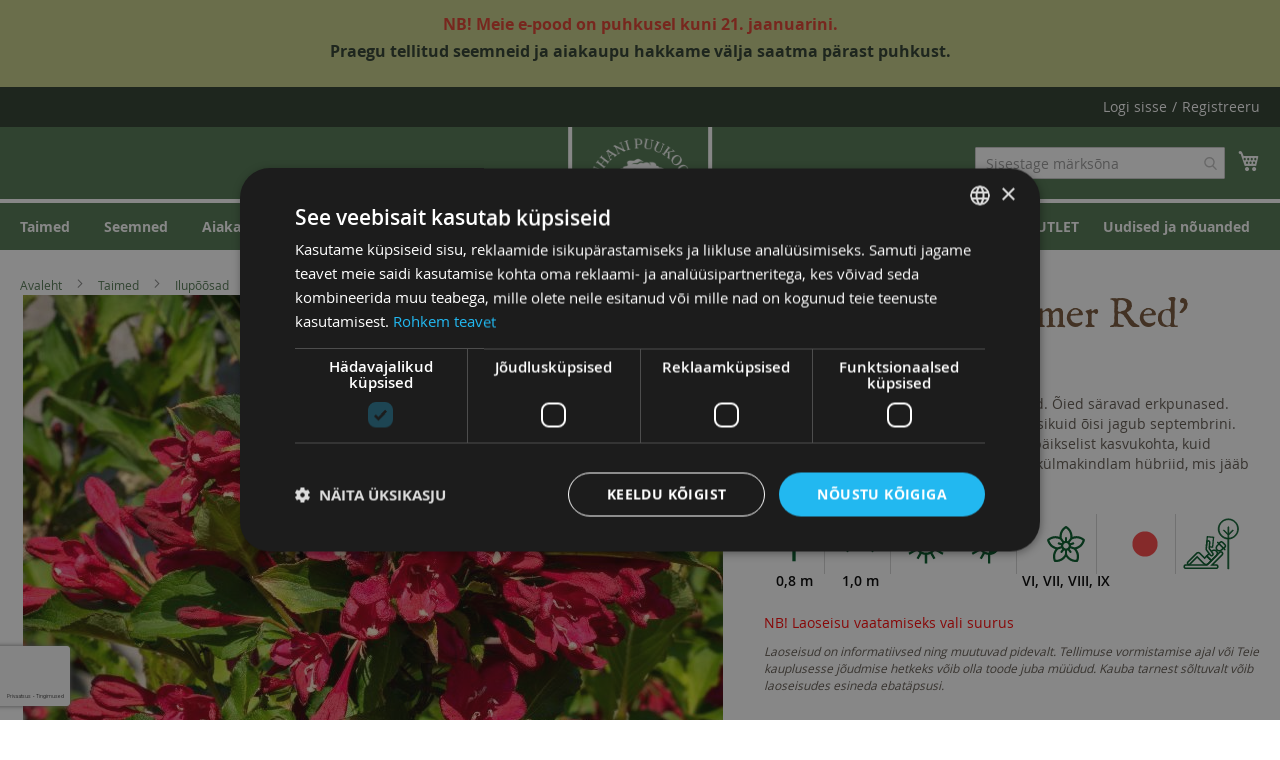

--- FILE ---
content_type: text/html; charset=UTF-8
request_url: https://juhanipuukool.ee/est/taimed/ilupoosad/veigelad/veigela-all-summer-red-359024
body_size: 14905
content:
 <!doctype html><html lang="et"><head prefix="og: http://ogp.me/ns# fb: http://ogp.me/ns/fb# product: http://ogp.me/ns/product#"> <meta charset="utf-8"/>
<meta name="title" content="Veigela &#039;All Summer Red&#039;"/>
<meta name="description" content="Väike kompaktne põõsas. Lehed rohelised. Õied säravad erkpunased. Õitseb erakordselt rikkalikult ja pikalt, üksikuid õisi jagub septembrini. Eelistab viljakaid parasniiskeid muldi ja päikselist kasvukohta, kuid kasvab ka poolvarjus. On liikidevaheline kül"/>
<meta name="keywords" content="Veigela &#039;All Summer Red&#039;"/>
<meta name="robots" content="INDEX,FOLLOW"/>
<meta name="viewport" content="width=device-width, initial-scale=1"/>
<meta name="format-detection" content="telephone=no"/>
<title>Veigela &#039;All Summer Red&#039;</title>
<link  rel="stylesheet" type="text/css"  media="all" href="https://juhanipuukool.ee/static/version1765975585/_cache/merged/4abb8af5a27bede5cd377cf62d22eb7c.min.css" />
<link  rel="stylesheet" type="text/css"  media="screen and (min-width: 768px)" href="https://juhanipuukool.ee/static/version1765975585/frontend/Acty/jpk/et_EE/css/styles-l.min.css" />























<link rel="preload" as="font" crossorigin="anonymous" href="https://juhanipuukool.ee/static/version1765975585/frontend/Acty/jpk/et_EE/fonts/opensans/light/opensans-300.woff2" />
<link rel="preload" as="font" crossorigin="anonymous" href="https://juhanipuukool.ee/static/version1765975585/frontend/Acty/jpk/et_EE/fonts/opensans/regular/opensans-400.woff2" />
<link rel="preload" as="font" crossorigin="anonymous" href="https://juhanipuukool.ee/static/version1765975585/frontend/Acty/jpk/et_EE/fonts/opensans/semibold/opensans-600.woff2" />
<link rel="preload" as="font" crossorigin="anonymous" href="https://juhanipuukool.ee/static/version1765975585/frontend/Acty/jpk/et_EE/fonts/opensans/bold/opensans-700.woff2" />
<link rel="preload" as="font" crossorigin="anonymous" href="https://juhanipuukool.ee/static/version1765975585/frontend/Acty/jpk/et_EE/fonts/Luma-Icons.woff2" />
<link  rel="icon" type="image/x-icon" href="https://juhanipuukool.ee/media/favicon/stores/1/2020_JPK_logo-05-small.png" />
<link  rel="shortcut icon" type="image/x-icon" href="https://juhanipuukool.ee/media/favicon/stores/1/2020_JPK_logo-05-small.png" />
<!-- Google Tag Manager -->

<!-- End Google Tag Manager -->
<meta name="facebook-domain-verification" content="6t1h9w073iuhxufv4u0vqvh09ajo8b" />
<!-- MailerLite Universal -->

<!-- End MailerLite Universal -->


    <meta property="og:type" content="product" /><meta property="og:title" content="Veigela&#x20;&#x27;All&#x20;Summer&#x20;Red&#x27;" /><meta property="og:image" content="https://juhanipuukool.ee/media/catalog/product/cache/9e832855e0c3694a7c3c9dcafe3ebc92/W/e/Weigela_All_Summer_Red_1_1.jpg" /><meta property="og:description" content="" /><meta property="og:url" content="https://juhanipuukool.ee/est/taimed/ilupoosad/veigelad/veigela-all-summer-red-359024" /> <meta property="product:price:amount" content="8.9"/> <meta property="product:price:currency" content="EUR"/> </head><body data-container="body" data-mage-init='{"loaderAjax": {}, "loader": { "icon": "https://juhanipuukool.ee/static/version1765975585/frontend/Acty/jpk/et_EE/images/loader-2.gif"}}' id="html-body" itemtype="http://schema.org/Product" itemscope="itemscope" class="page-product-configurable catalog-product-view product-veigela-all-summer-red-359024 categorypath-taimed-ilupoosad-veigelad category-veigelad page-layout-1column">      <noscript><img height="1" width="1" style="display:none" src="https://www.facebook.com/tr?id=443128107719684&amp;ev=PageView&amp;noscript=1&amp;a=magento_opensource-0.0.0-1.4.3"></noscript>            <div class="cookie-status-message" id="cookie-status">The store will not work correctly when cookies are disabled.</div>     <noscript><div class="message global noscript"><div class="content"><p><strong>JavaScript seems to be disabled in your browser.</strong> <span> For the best experience on our site, be sure to turn on Javascript in your browser.</span></p></div></div></noscript>          <div id="fb-root"></div><div class="page-wrapper"><div><table class="top-text" style="width: 100%; height: 67px;">
<tbody>
<tr style="background-color: #c6ce88; color: #2d3c2d; height: 67px;">
<td style="text-align: center; font-size: 1.3em; height: 67px;">
<p><strong><span style="font-size: 16px;"><span style="color: #e03e2d;">NB! Meie e-pood on puhkusel kuni 21. jaanuarini.</span><br></span><span style="font-size: 16px;">Praegu tellitud seemneid ja aiakaupu hakkame välja saatma pärast puhkust.</span></strong></p>
<!-- <span style="color: #e74c3c; text-align: center; font-weight: bold;">Hetkel on e-poe pangalingi teenused häiritud! Palume ebamugavuste pärast vabandust!&nbsp;</span>--></td>
</tr>
</tbody>
</table></div><header class="page-header"><div class="panel wrapper"><div class="panel header"> <a class="action skip contentarea" href="#contentarea"><span> Skip to Content</span></a>  <ul class="header links">  <li class="greet welcome" data-bind="scope: 'customer'"><!-- ko if: customer().fullname --><span class="logged-in" data-bind="text: new String('Tere tulemast, %1!'). replace('%1', customer().fullname)"></span> <!-- /ko --><!-- ko ifnot: customer().fullname --><span class="not-logged-in" data-bind="text: ''"></span>  <!-- /ko --></li>    <li class="link authorization-link" data-label="/"><a href="https://juhanipuukool.ee/est/customer/account/login/referer/aHR0cHM6Ly9qdWhhbmlwdXVrb29sLmVlL2VzdC90YWltZWQvaWx1cG9vc2FkL3ZlaWdlbGFkL3ZlaWdlbGEtYWxsLXN1bW1lci1yZWQtMzU5MDI0/" >Logi sisse</a></li><li><a href="https://juhanipuukool.ee/est/customer/account/create/" id="idI2AUcW1G" >Registreeru</a></li></ul></div></div><div class="header content"> <span data-action="toggle-nav" class="action nav-toggle"><span>Toggle Nav</span></span> <a class="logo" href="https://juhanipuukool.ee/est/" title="Juhani&#x20;Puukool&#x20;Logo" aria-label="store logo"><img data-original="https://juhanipuukool.ee/media/logo/stores/1/JPK_2025_logo_RGB_valge.png" class="lazy" src="https://juhanipuukool.ee/static/version1765975585/frontend/Acty/jpk/et_EE/images/Loader.gif" title="Juhani&#x20;Puukool&#x20;Logo" alt="Juhani&#x20;Puukool&#x20;Logo" width="170" height="200" /></a> <div data-block="minicart" class="minicart-wrapper"><a class="action showcart" href="https://juhanipuukool.ee/est/checkout/cart/" data-bind="scope: 'minicart_content'"><span class="text">Minu ostukorv</span> <span class="counter qty empty" data-bind="css: { empty: !!getCartParam('summary_count') == false && !isLoading() }, blockLoader: isLoading"><span class="counter-number"><!-- ko if: getCartParam('summary_count') --><!-- ko text: getCartParam('summary_count').toLocaleString(window.LOCALE) --><!-- /ko --><!-- /ko --></span> <span class="counter-label"><!-- ko if: getCartParam('summary_count') --><!-- ko text: getCartParam('summary_count').toLocaleString(window.LOCALE) --><!-- /ko --><!-- ko i18n: 'items' --><!-- /ko --><!-- /ko --></span></span></a>  <div class="block block-minicart" data-role="dropdownDialog" data-mage-init='{"dropdownDialog":{ "appendTo":"[data-block=minicart]", "triggerTarget":".showcart", "timeout": "2000", "closeOnMouseLeave": false, "closeOnEscape": true, "triggerClass":"active", "parentClass":"active", "buttons":[]}}'><div id="minicart-content-wrapper" data-bind="scope: 'minicart_content'"><!-- ko template: getTemplate() --><!-- /ko --></div></div>  </div>  <section class="amsearch-wrapper-block" data-amsearch-wrapper="block" data-bind=" scope: 'amsearch_wrapper', mageInit: { 'Magento_Ui/js/core/app': { components: { amsearch_wrapper: { component: 'Amasty_Xsearch/js/wrapper', data: {&quot;url&quot;:&quot;https:\/\/juhanipuukool.ee\/est\/amasty_xsearch\/autocomplete\/index\/&quot;,&quot;url_result&quot;:&quot;https:\/\/juhanipuukool.ee\/est\/catalogsearch\/result\/&quot;,&quot;url_popular&quot;:&quot;https:\/\/juhanipuukool.ee\/est\/search\/term\/popular\/&quot;,&quot;isDynamicWidth&quot;:true,&quot;isProductBlockEnabled&quot;:true,&quot;width&quot;:900,&quot;displaySearchButton&quot;:false,&quot;fullWidth&quot;:false,&quot;minChars&quot;:3,&quot;delay&quot;:500,&quot;currentUrlEncoded&quot;:&quot;aHR0cHM6Ly9qdWhhbmlwdXVrb29sLmVlL2VzdC90YWltZWQvaWx1cG9vc2FkL3ZlaWdlbGFkL3ZlaWdlbGEtYWxsLXN1bW1lci1yZWQtMzU5MDI0&quot;,&quot;color_settings&quot;:[],&quot;popup_display&quot;:0,&quot;preloadEnabled&quot;:true} } } } }"><div class="amsearch-form-block" data-bind=" style: { width: resized() ? data.width + 'px' : '' }, css: { '-opened': opened }, afterRender: initCssVariables">  <section class="amsearch-input-wrapper" data-bind=" css: { '-dynamic-width': data.isDynamicWidth, '-match': $data.readyForSearch(), '-typed': inputValue && inputValue().length }"><input type="text" name="q" placeholder="Sisestage&#x20;m&#xE4;rks&#xF5;na" class="amsearch-input" maxlength="128" role="combobox" aria-haspopup="false" aria-autocomplete="both" autocomplete="off" aria-expanded="false" data-amsearch-block="input" enterkeyhint="enter" data-bind=" afterRender: initInputValue, hasFocus: focused, value: inputValue, event: { keypress: onEnter }, valueUpdate: 'input'"><!-- ko template: { name: templates.loader } --><!-- /ko --><button class="amsearch-button -close -clear -icon" style="display: none" data-bind=" event: { click: inputValue.bind(this, '') }, attr: { title: $t('Clear Field') }, visible: inputValue && inputValue().length"></button> <button class="amsearch-button -loupe -clear -icon -disabled" data-bind=" event: { click: search }, css: { '-disabled': !$data.match() }, attr: { title: $t('Search') }"></button></section>    <section class="amsearch-result-section" data-amsearch-js="results" style="display: none;" data-bind=" css: { '-small': $data.data.width < 700 && !$data.data.fullWidth }, afterRender: function (node) { initResultSection(node, 1) }, style: resultSectionStyles(), visible: $data.opened()"><!-- ko if: !$data.match() && $data.preload() --><!-- ko template: { name: templates.preload } --><!-- /ko --><!-- /ko --><!-- ko if: $data.match() --><!-- ko template: { name: templates.results } --><!-- /ko --><!-- /ko --><!-- ko if: $data.message() && $data.message().length --><!-- ko template: { name: templates.message } --><!-- /ko --><!-- /ko --></section></div></section><ul class="compare wrapper"> <li class="item link compare" data-bind="scope: 'compareProducts'" data-role="compare-products-link"><a class="action compare no-display" title="V&#xF5;rdle&#x20;tooteid" data-bind="attr: {'href': compareProducts().listUrl}, css: {'no-display': !compareProducts().count}" >Võrdle tooteid <span class="counter qty" data-bind="text: compareProducts().count"></span></a></li> </ul></div></header>  <div class="sections nav-sections"> <div class="section-items nav-sections-items" data-mage-init='{"tabs":{"openedState":"active"}}'>  <div class="section-item-title nav-sections-item-title" data-role="collapsible"><a class="nav-sections-item-switch" data-toggle="switch" href="#store.menu">Menüü</a></div><div class="section-item-content nav-sections-item-content" id="store.menu" data-role="content">  <nav class="navigation" data-action="navigation"><ul data-mage-init='{"menu":{"responsive":true, "expanded":true, "position":{"my":"left top","at":"left bottom"}}}'><li  class="level0 nav-1 first has-active level-top left"><a href="https://juhanipuukool.ee/est/taimed"  class="level-top" ><span>Taimed</span></a></li><li  class="level0 nav-2 level-top left"><a href="https://juhanipuukool.ee/est/seemned"  class="level-top" ><span>Seemned</span></a></li><li  class="level0 nav-3 level-top left"><a href="https://juhanipuukool.ee/est/aiakaubad"  class="level-top" ><span>Aiakaubad</span></a></li><li  class="level0 nav-4 level-top left"><a href="https://juhanipuukool.ee/est/kevadel-vajalik"  class="level-top" ><span>Ettekasvatuseks vajalik</span></a></li><li  class="level0 nav-5 level-top "><a href="https://juhanipuukool.ee/est/blogi"  class="level-top" ><span>Uudised ja nõuanded</span></a></li><li  class="level0 nav-6 last level-top "><a href="https://juhanipuukool.ee/est/outlet"  class="level-top" ><span>ILUPUUDE OUTLET</span></a></li> </ul></nav></div>  <div class="section-item-title nav-sections-item-title" data-role="collapsible"><a class="nav-sections-item-switch" data-toggle="switch" href="#store.links">Konto</a></div><div class="section-item-content nav-sections-item-content" id="store.links" data-role="content"><!-- Account links --></div> </div></div> <div class="breadcrumbs"></div> <main id="maincontent" class="page-main"> <a id="contentarea" tabindex="-1"></a><div class="page messages"> <div data-placeholder="messages"></div> <div data-bind="scope: 'messages'"><!-- ko if: cookieMessages && cookieMessages.length > 0 --><div aria-atomic="true" role="alert" data-bind="foreach: { data: cookieMessages, as: 'message' }" class="messages"><div data-bind="attr: { class: 'message-' + message.type + ' ' + message.type + ' message', 'data-ui-id': 'message-' + message.type }"><div data-bind="html: $parent.prepareMessageForHtml(message.text)"></div></div></div><!-- /ko --><!-- ko if: messages().messages && messages().messages.length > 0 --><div aria-atomic="true" role="alert" class="messages" data-bind="foreach: { data: messages().messages, as: 'message' }"><div data-bind="attr: { class: 'message-' + message.type + ' ' + message.type + ' message', 'data-ui-id': 'message-' + message.type }"><div data-bind="html: $parent.prepareMessageForHtml(message.text)"></div></div></div><!-- /ko --></div></div><div class="columns"><div class="column main"><div class="product-info-main">  <div class="page-title-wrapper&#x20;product"><h1 class="page-title"  ><span class="base" data-ui-id="page-title-wrapper" data-dynamic="product_name">Veigela &#039;All Summer Red&#039;</span></h1> <div><span class="replacebreadcrumbs"><a href="https://juhanipuukool.ee/est/">Avaleht</a> <span class="breadcrumbsseparator"></span> <a href="https://juhanipuukool.ee/est/taimed">Taimed</a> <span class="breadcrumbsseparator"></span> <a href="https://juhanipuukool.ee/est/taimed/ilupoosad">Ilupõõsad</a> <span class="breadcrumbsseparator"></span> <a href="https://juhanipuukool.ee/est/taimed/ilupoosad/veigelad">Veigelad</a> <span class="breadcrumbsseparator"></span> <span>Veigela 'All Summer Red'</span></span></div></div>      <p class="product latin-name">Weigela 'All Summer Red'</p>     <div class="product attribute sku"> <strong class="type">Ribakood</strong>  <div class="value" data-dynamic="sku" itemprop="sku">359024</div></div>     <div class="product info detailed"> <div class="product data items">  <div class="content" aria-labelledby="tab-label-description-title" id="description">   <div class="product attribute description"> <div class="value" >Väike kompaktne põõsas. Lehed rohelised. Õied säravad erkpunased. Õitseb erakordselt rikkalikult ja pikalt, üksikuid õisi jagub septembrini. Eelistab viljakaid parasniiskeid muldi ja päikselist kasvukohta, kuid kasvab ka poolvarjus. On liikidevaheline külmakindlam hübriid, mis jääb madalaks.</div></div>       <div id= "capacity_amount_field" class="capacity_amount_field-price-field"></div> </div>  <div class="content" aria-labelledby="tab-label-additional_wrap-title" id="additional_wrap"> <div  data-dynamic="product_attributes">   <div class="additional-attributes-wrapper table-wrapper"><table class="data table additional-attributes" id="product-attribute-specs-table"><caption class="table-caption">Andmed</caption><tbody>      <div class="attribute-badge"><div class="tooltip-content" data-th="Maksimaalne&#x20;k&#xF5;rgus">Maksimaalne&#x20;k&#xF5;rgus: 0,8&#x20;m</div><div class="tooltip-toggle" scope="row"><img src="https://juhanipuukool.ee/static/version1765975585/frontend/Acty/jpk/et_EE/images/attributes/height.svg" alt=""><div class="attribute-text">0,8&#x20;m</div></div></div>    <div class="attribute-badge"><div class="tooltip-content" data-th="Maksimaalne&#x20;laius">Maksimaalne&#x20;laius: 1,0&#x20;m</div><div class="tooltip-toggle" scope="row"><img src="https://juhanipuukool.ee/static/version1765975585/frontend/Acty/jpk/et_EE/images/attributes/width.svg" alt=""><div class="attribute-text">1,0&#x20;m</div></div></div>     <div class="attribute-badge"><div class="tooltip-content">Valgusn&#xF5;ue: P&#xE4;ike,&#x20;Poolvari</div><div class="tooltip-toggle multi-image" scope="row"> <img src="https://juhanipuukool.ee/static/version1765975585/frontend/Acty/jpk/et_EE/images/attributes/Päike.svg" alt="Päike"> <img src="https://juhanipuukool.ee/static/version1765975585/frontend/Acty/jpk/et_EE/images/attributes/Poolvari.svg" alt="Poolvari"></div></div>     <div class="attribute-badge"><div class="tooltip-content" data-th="&#xD5;itsemise&#x20;aeg">&#xD5;itsemise&#x20;aeg: Juuni,&#x20;Juuli,&#x20;August,&#x20;September</div><div class="tooltip-toggle" scope="row"><img src="https://juhanipuukool.ee/static/version1765975585/frontend/Acty/jpk/et_EE/images/attributes/bloomtime.svg" alt="&#xD5;itsemise&#x20;aeg"><div class="attribute-text">VI, VII, VIII, IX</div></div></div>     <div class="attribute-badge"><div class="tooltip-content">&#xD5;ite&#x20;v&#xE4;rv: punane</div><div class="tooltip-toggle multi-image" scope="row"> <img src="https://juhanipuukool.ee/static/version1765975585/frontend/Acty/jpk/et_EE/images/attributes/punane.svg" alt="punane"></div></div>     <div class="attribute-badge"><div class="tooltip-content">Mugavus: Laisk&#x20;aednik</div><div class="tooltip-toggle multi-image" scope="row"> <img src="https://juhanipuukool.ee/static/version1765975585/frontend/Acty/jpk/et_EE/images/attributes/Laisk aednik.svg" alt="Laisk aednik"></div></div>    </tbody></table></div></div></div></div></div><div class="product-info-stock-sku">       <div id= "source_stock_header" class="stock available" title="Saadavus" style="display:none;"><span>Laoseisud</span></div> <table id="custom_stock_source_table" class="source_qty_table"></table> <div id="stock_message">NB! Laoseisu vaatamiseks vali suurus</div>  <p class="stock-info">Laoseisud on informatiivsed ning muutuvad pidevalt. Tellimuse vormistamise ajal või Teie kauplusesse jõudmise hetkeks võib olla toode juba müüdud. Kauba tarnest sõltuvalt võib laoseisudes esineda ebatäpsusi.</p> <div class="availability only configurable-variation-qty" title="Kogus">Ainult <strong>%1</strong> järgi</div></div>   <div class="product-info-price"><div class="price-box price-final_price" data-role="priceBox" data-product-id="128096" data-price-box="product-id-128096">  <span id="price-custom-dynamic-128096" class="normal-price">  <span class="price-container price-final_price&#x20;tax&#x20;weee"  itemprop="offers" itemscope itemtype="http://schema.org/Offer"> <span class="price-label">Alates</span>  <span  id="product-price-128096"  data-price-amount="8.9" data-price-type="finalPrice" class="price-wrapper " ><span class="price">8,90 €</span></span>   <meta itemprop="price" content="8.9" /><meta itemprop="priceCurrency" content="EUR" /></span></span>   <div id= "capacity_price_field" class="capacity-price-field"></div></div></div>      <div class="product-add-form"><form data-product-sku="359024" action="https://juhanipuukool.ee/est/checkout/cart/add/uenc/aHR0cHM6Ly9qdWhhbmlwdXVrb29sLmVlL2VzdC90YWltZWQvaWx1cG9vc2FkL3ZlaWdlbGFkL3ZlaWdlbGEtYWxsLXN1bW1lci1yZWQtMzU5MDI0/product/128096/" method="post" id="product_addtocart_form"><input type="hidden" name="product" value="128096" /><input type="hidden" name="selected_configurable_option" value="" /><input type="hidden" name="related_product" id="related-products-field" value="" /><input type="hidden" name="item" value="128096" /><input name="form_key" type="hidden" value="NutkoR7LJRj4gIt7" />        <div class="product-options-wrapper" id="product-options-wrapper" data-hasrequired="&#x2A;&#x20;Kohustuslikud&#x20;v&#xE4;ljad"><div class="fieldset" tabindex="0">  <div class="swatch-opt" data-role="swatch-options"></div>   </div></div> <div class="product-options-bottom">       <div class="box-tocart">   <div class="fieldset"> <div id="product_qty_field" class="field qty" style="display:none;"><label class="label" for="qty"><span>Kogus</span></label> <div class="control"><input type="number" name="qty" id="qty" min="0" value="1" title="Kogus" class="input-text qty" data-validate="{&quot;required-number&quot;:true,&quot;validate-item-quantity&quot;:{&quot;maxAllowed&quot;:10000}}" /></div></div> <div id="product_add_button" class="actions"><!----></div></div></div> </div>  </form></div> <div class="product-social-links"> <div class="product-addto-links" data-role="add-to-links">     <a href="#" data-post='{"action":"https:\/\/juhanipuukool.ee\/est\/catalog\/product_compare\/add\/","data":{"product":"128096","uenc":"aHR0cHM6Ly9qdWhhbmlwdXVrb29sLmVlL2VzdC90YWltZWQvaWx1cG9vc2FkL3ZlaWdlbGFkL3ZlaWdlbGEtYWxsLXN1bW1lci1yZWQtMzU5MDI0"}}' data-role="add-to-links" class="action tocompare"><span>Lisa võrdlusesse</span></a> </div>  </div>        </div><div class="product media">     <img class="grown-in-est" src="https://juhanipuukool.ee/static/version1765975585/frontend/Acty/jpk/et_EE/images/attributes/grown_in_est.svg" alt="Grown in Estonia">   <a id="gallery-prev-area" tabindex="-1"></a><div class="action-skip-wrapper"> <a class="action skip gallery-next-area" href="#gallery-next-area"><span> Skip to the end of the images gallery</span></a></div>  <div class="gallery-placeholder _block-content-loading" data-gallery-role="gallery-placeholder"><img alt="main product photo" class="gallery-placeholder__image" src="https://juhanipuukool.ee/media/catalog/product/cache/0b228f401d301b9985ad4bdecb4d8357/W/e/Weigela_All_Summer_Red_1_1.jpg" /></div> <div class="action-skip-wrapper"> <a class="action skip gallery-prev-area" href="#gallery-prev-area"><span> Skip to the beginning of the images gallery</span></a></div> <a id="gallery-next-area" tabindex="-1"></a></div><input name="form_key" type="hidden" value="NutkoR7LJRj4gIt7" /> <div id="authenticationPopup" data-bind="scope:'authenticationPopup', style: {display: 'none'}">  <!-- ko template: getTemplate() --><!-- /ko --> </div>      <style type="text/css">  .form-customer-login .g-recaptcha { padding-top: 20%; }  .form.form-login .g-recaptcha .grecaptcha-badge{ position: unset !important; } .form-customer-login .g-recaptcha { margin: 0px; } #social-form-create .g-recaptcha{ padding-top: 5%; } #social-form-password-forget .g-recaptcha{ padding-top: 5%; } .onestepcheckout-index-index .form-login .g-recaptcha .grecaptcha-badge { position: unset !important; } .checkout-index-index form[data-role=login] .g-recaptcha .grecaptcha-badge { position: unset !important; } #mpageverify-form .g-recaptcha { margin-left: 30%; } .g-recaptcha { margin-top: 15px; margin-bottom: 15px; }</style>           <section class="amsearch-overlay-block" data-bind=" scope: 'index = amsearch_overlay_section', mageInit: { 'Magento_Ui/js/core/app': { components: { 'amsearch_overlay_section': { component: 'Amasty_Xsearch/js/components/overlay' } } } }"><div class="amsearch-overlay" data-bind=" event: { click: hide }, afterRender: initNode"></div></section> </div></div></main><footer class="page-footer"><div class="footer-wrapper"><div class="footer-col">
<h3>Kontakt</h3>
<ul>
<li>Plantex AS / Juhani Puukool ®</li>
<li>Valguse tee 7, Lohkva, Tartumaa</li>
<li>info@juhanipuukool.ee</li>
<li><a href="tel:+3727409500">+372 740 9500</a></li>
</ul>
</div>
<div class="footer-col">
<h3 id="h_69223842911583156542378">Juhani Puukool</h3>
<ul>
<li><a href="/kontakt">Üldinfo ja töötajad</a></li>
<li><a href="/istikuarid">Istikuäride lahtiolekuajad ja kontaktid</a></li>
<li><a href="/meist">Meist</a></li>
<li><a href="/tule-toole">Tööpakkumised ja praktika</a></li>
<li><a title="kinkekaart" href="https://juhanipuukool.ee/est/aiakaubad/kinkekaardid" target="_blank" rel="noopener">Kinkekaart</a></li>
</ul>
</div>
<div class="footer-col">
<h3>E-pood</h3>
<ul>
<li><a href="/ostujuhend">E-poe üld- ja ostutingimused</a></li>
<li><a href="/tarnetingimused">E-poe tarnetingimused</a></li>
<li><a href="/garantiitingimused">Garantiitingimused</a></li>
<li><a href="/isikuandmete-tootlemine">Kliendiandmete kasutamise põhimõtted </a></li>
<li><a href="/jarelmaks">Järelmaks</a></li>
</ul>
</div><div class="newsletter block"> <h3>Uudiskiri</h3><div class="content"><form class="form subscribe" novalidate action="https://juhanipuukool.ee/est/newsletter/subscriber/new/" method="post" data-mage-init='{"validation": {"errorClass": "mage-error"}}' id="newsletter-validate-detail"><div class="field newsletter"><div class="control"><label for="newsletter"><span class="label">Liitun uudiskirjaga:</span> <input name="email" type="email" id="newsletter" placeholder="Sinu e-maili aadress..." data-mage-init='{"mage/trim-input":{}}' data-validate="{required:true, 'validate-email':true}" /></label></div></div><div class="actions"><button class="action subscribe primary sr-only" title="Liitu" type="submit" aria-label="Subscribe"><span>Liitu</span></button></div></form></div></div></div></footer>  <span class="data-fbq-success" data-fbq-success="true"></span>   <!-- Google Tag Manager (noscript) -->
<noscript><iframe src="https://www.googletagmanager.com/ns.html?id=GTM-KFJPM9ZL"
height="0" width="0" style="display:none;visibility:hidden"></iframe></noscript>
<!-- End Google Tag Manager (noscript) -->  <small class="copyright"><span>Copyright © 2025 Plantex AS. Kõik õigused kaitstud.</span></small></div>
<script> var LOCALE = 'et\u002DEE'; var BASE_URL = 'https\u003A\u002F\u002Fjuhanipuukool.ee\u002Fest\u002F'; var require = { 'baseUrl': 'https\u003A\u002F\u002Fjuhanipuukool.ee\u002Fstatic\u002Fversion1765975585\u002Ffrontend\u002FActy\u002Fjpk\u002Fet_EE' };</script>
<script  type="text/javascript"  src="https://juhanipuukool.ee/static/version1765975585/frontend/Acty/jpk/et_EE/requirejs/require.min.js"></script>
<script  type="text/javascript"  src="https://juhanipuukool.ee/static/version1765975585/frontend/Acty/jpk/et_EE/requirejs-min-resolver.min.js"></script>
<script  type="text/javascript"  src="https://juhanipuukool.ee/static/version1765975585/frontend/Acty/jpk/et_EE/js/bundle/bundle0.min.js"></script>
<script  type="text/javascript"  src="https://juhanipuukool.ee/static/version1765975585/frontend/Acty/jpk/et_EE/js/bundle/bundle1.min.js"></script>
<script  type="text/javascript"  src="https://juhanipuukool.ee/static/version1765975585/frontend/Acty/jpk/et_EE/js/bundle/bundle10.min.js"></script>
<script  type="text/javascript"  src="https://juhanipuukool.ee/static/version1765975585/frontend/Acty/jpk/et_EE/js/bundle/bundle11.min.js"></script>
<script  type="text/javascript"  src="https://juhanipuukool.ee/static/version1765975585/frontend/Acty/jpk/et_EE/js/bundle/bundle12.min.js"></script>
<script  type="text/javascript"  src="https://juhanipuukool.ee/static/version1765975585/frontend/Acty/jpk/et_EE/js/bundle/bundle13.min.js"></script>
<script  type="text/javascript"  src="https://juhanipuukool.ee/static/version1765975585/frontend/Acty/jpk/et_EE/js/bundle/bundle14.min.js"></script>
<script  type="text/javascript"  src="https://juhanipuukool.ee/static/version1765975585/frontend/Acty/jpk/et_EE/js/bundle/bundle15.min.js"></script>
<script  type="text/javascript"  src="https://juhanipuukool.ee/static/version1765975585/frontend/Acty/jpk/et_EE/js/bundle/bundle16.min.js"></script>
<script  type="text/javascript"  src="https://juhanipuukool.ee/static/version1765975585/frontend/Acty/jpk/et_EE/js/bundle/bundle2.min.js"></script>
<script  type="text/javascript"  src="https://juhanipuukool.ee/static/version1765975585/frontend/Acty/jpk/et_EE/js/bundle/bundle3.min.js"></script>
<script  type="text/javascript"  src="https://juhanipuukool.ee/static/version1765975585/frontend/Acty/jpk/et_EE/js/bundle/bundle4.min.js"></script>
<script  type="text/javascript"  src="https://juhanipuukool.ee/static/version1765975585/frontend/Acty/jpk/et_EE/js/bundle/bundle5.min.js"></script>
<script  type="text/javascript"  src="https://juhanipuukool.ee/static/version1765975585/frontend/Acty/jpk/et_EE/js/bundle/bundle6.min.js"></script>
<script  type="text/javascript"  src="https://juhanipuukool.ee/static/version1765975585/frontend/Acty/jpk/et_EE/js/bundle/bundle7.min.js"></script>
<script  type="text/javascript"  src="https://juhanipuukool.ee/static/version1765975585/frontend/Acty/jpk/et_EE/js/bundle/bundle8.min.js"></script>
<script  type="text/javascript"  src="https://juhanipuukool.ee/static/version1765975585/frontend/Acty/jpk/et_EE/js/bundle/bundle9.min.js"></script>
<script  type="text/javascript"  src="https://juhanipuukool.ee/static/version1765975585/frontend/Acty/jpk/et_EE/mage/requirejs/static.min.js"></script>
<script  type="text/javascript"  src="https://juhanipuukool.ee/static/version1765975585/frontend/Acty/jpk/et_EE/mage/requirejs/mixins.min.js"></script>
<script  type="text/javascript"  src="https://juhanipuukool.ee/static/version1765975585/frontend/Acty/jpk/et_EE/requirejs-config.min.js"></script>
<script  type="text/javascript"  src="https://juhanipuukool.ee/static/version1765975585/frontend/Acty/jpk/et_EE/Eadesigndev_FullBreadcrumbs/js/replace_breadcrumbs.min.js"></script>
<script>(function(w,d,s,l,i){w[l]=w[l]||[];w[l].push({'gtm.start':
new Date().getTime(),event:'gtm.js'});var f=d.getElementsByTagName(s)[0],
j=d.createElement(s),dl=l!='dataLayer'?'&l='+l:'';j.async=true;j.src=
'https://www.googletagmanager.com/gtm.js?id='+i+dl;f.parentNode.insertBefore(j,f);
})(window,document,'script','dataLayer','GTM-KFJPM9ZL');</script>
<script>
    (function(w,d,e,u,f,l,n){w[f]=w[f]||function(){(w[f].q=w[f].q||[])
    .push(arguments);},l=d.createElement(e),l.async=1,l.src=u,
    n=d.getElementsByTagName(e)[0],n.parentNode.insertBefore(l,n);})
    (window,document,'script','https://assets.mailerlite.com/js/universal.js','ml');
    ml('account', '353606');
</script>
<script type="text/javascript" charset="UTF-8" src="//cdn.cookie-script.com/s/48cbac94648a14c390abe52da6512e59.js"></script>
<script type="text/x-magento-init">
        {
            "*": {
                "Magento_PageCache/js/form-key-provider": {
                    "isPaginationCacheEnabled":
                        0                }
            }
        }</script>
<script type="text/x-magento-init">
    {
        "*": {
            "Magento_PageBuilder/js/widget-initializer": {
                "config": {"[data-content-type=\"slider\"][data-appearance=\"default\"]":{"Magento_PageBuilder\/js\/content-type\/slider\/appearance\/default\/widget":false},"[data-content-type=\"map\"]":{"Magento_PageBuilder\/js\/content-type\/map\/appearance\/default\/widget":false},"[data-content-type=\"row\"]":{"Magento_PageBuilder\/js\/content-type\/row\/appearance\/default\/widget":false},"[data-content-type=\"tabs\"]":{"Magento_PageBuilder\/js\/content-type\/tabs\/appearance\/default\/widget":false},"[data-content-type=\"slide\"]":{"Magento_PageBuilder\/js\/content-type\/slide\/appearance\/default\/widget":{"buttonSelector":".pagebuilder-slide-button","showOverlay":"hover","dataRole":"slide"}},"[data-content-type=\"banner\"]":{"Magento_PageBuilder\/js\/content-type\/banner\/appearance\/default\/widget":{"buttonSelector":".pagebuilder-banner-button","showOverlay":"hover","dataRole":"banner"}},"[data-content-type=\"buttons\"]":{"Magento_PageBuilder\/js\/content-type\/buttons\/appearance\/inline\/widget":false},"[data-content-type=\"products\"][data-appearance=\"carousel\"]":{"Amasty_Xsearch\/js\/content-type\/products\/appearance\/carousel\/widget-override":false}},
                "breakpoints": {"desktop":{"label":"Desktop","stage":true,"default":true,"class":"desktop-switcher","icon":"Magento_PageBuilder::css\/images\/switcher\/switcher-desktop.svg","conditions":{"min-width":"1024px"},"options":{"products":{"default":{"slidesToShow":"5"}}}},"tablet":{"conditions":{"max-width":"1024px","min-width":"768px"},"options":{"products":{"default":{"slidesToShow":"4"},"continuous":{"slidesToShow":"3"}}}},"mobile":{"label":"Mobile","stage":true,"class":"mobile-switcher","icon":"Magento_PageBuilder::css\/images\/switcher\/switcher-mobile.svg","media":"only screen and (max-width: 768px)","conditions":{"max-width":"768px","min-width":"640px"},"options":{"products":{"default":{"slidesToShow":"3"}}}},"mobile-small":{"conditions":{"max-width":"640px"},"options":{"products":{"default":{"slidesToShow":"2"},"continuous":{"slidesToShow":"1"}}}}}            }
        }
    }</script>
<script type="text&#x2F;javascript">document.querySelector("#cookie-status").style.display = "none";</script>
<script type="text/x-magento-init">
    {
        "*": {
            "cookieStatus": {}
        }
    }</script>
<script type="text/x-magento-init">
    {
        "*": {
            "mage/cookies": {
                "expires": null,
                "path": "\u002F",
                "domain": ".juhanipuukool.ee",
                "secure": false,
                "lifetime": "3600"
            }
        }
    }</script>
<script> window.cookiesConfig = window.cookiesConfig || {}; window.cookiesConfig.secure = false; </script>
<script>    require.config({
        map: {
            '*': {
                wysiwygAdapter: 'mage/adminhtml/wysiwyg/tiny_mce/tinymce5Adapter'
            }
        }
    });</script>
<script>
    require.config({
        paths: {
            googleMaps: 'https\u003A\u002F\u002Fmaps.googleapis.com\u002Fmaps\u002Fapi\u002Fjs\u003Fv\u003D3\u0026key\u003D'
        },
        config: {
            'Magento_PageBuilder/js/utils/map': {
                style: ''
            },
            'Magento_PageBuilder/js/content-type/map/preview': {
                apiKey: '',
                apiKeyErrorMessage: 'You\u0020must\u0020provide\u0020a\u0020valid\u0020\u003Ca\u0020href\u003D\u0027https\u003A\u002F\u002Fjuhanipuukool.ee\u002Fest\u002Fadminhtml\u002Fsystem_config\u002Fedit\u002Fsection\u002Fcms\u002F\u0023cms_pagebuilder\u0027\u0020target\u003D\u0027_blank\u0027\u003EGoogle\u0020Maps\u0020API\u0020key\u003C\u002Fa\u003E\u0020to\u0020use\u0020a\u0020map.'
            },
            'Magento_PageBuilder/js/form/element/map': {
                apiKey: '',
                apiKeyErrorMessage: 'You\u0020must\u0020provide\u0020a\u0020valid\u0020\u003Ca\u0020href\u003D\u0027https\u003A\u002F\u002Fjuhanipuukool.ee\u002Fest\u002Fadminhtml\u002Fsystem_config\u002Fedit\u002Fsection\u002Fcms\u002F\u0023cms_pagebuilder\u0027\u0020target\u003D\u0027_blank\u0027\u003EGoogle\u0020Maps\u0020API\u0020key\u003C\u002Fa\u003E\u0020to\u0020use\u0020a\u0020map.'
            },
        }
    });</script>
<script>
    require.config({
        shim: {
            'Magento_PageBuilder/js/utils/map': {
                deps: ['googleMaps']
            }
        }
    });</script>
<script type="text/x-magento-init">
    {
        "*": {
            "addEventsToDatalayer": {"capiUrl":"https:\/\/juhanipuukool.ee\/est\/fbe\/pixel\/tracker\/","event_source_url":"https:\/\/juhanipuukool.ee\/est\/taimed\/ilupoosad\/veigelad\/veigela-all-summer-red-359024"}        }
    }</script>
<script>(function (d, s, id) {
            var js, fjs = d.getElementsByTagName(s)[0];
            if (d.getElementById(id)) return;
            js = d.createElement(s);
            js.id = id;
            js.src = 'https://connect.facebook.net/et_EE/sdk.js#xfbml=1&version=v3.2&appId=190614871093002&autoLogAppEvents=1';
            fjs.parentNode.insertBefore(js, fjs);
        }(document, 'script', 'facebook-jssdk'));</script>
<script type="text/x-magento-init">
        {
            "*": {
                "Magento_Ui/js/core/app": {
                    "components": {
                        "customer": {
                            "component": "Magento_Customer/js/view/customer"
                        }
                    }
                }
            }
        }</script>
<script>window.checkout = {"shoppingCartUrl":"https:\/\/juhanipuukool.ee\/est\/checkout\/cart\/","checkoutUrl":"https:\/\/juhanipuukool.ee\/est\/checkout\/","updateItemQtyUrl":"https:\/\/juhanipuukool.ee\/est\/checkout\/sidebar\/updateItemQty\/","removeItemUrl":"https:\/\/juhanipuukool.ee\/est\/checkout\/sidebar\/removeItem\/","imageTemplate":"Magento_Catalog\/product\/image_with_borders","baseUrl":"https:\/\/juhanipuukool.ee\/est\/","minicartMaxItemsVisible":5,"websiteId":"1","maxItemsToDisplay":10,"storeId":"1","storeGroupId":"1","customerLoginUrl":"https:\/\/juhanipuukool.ee\/est\/customer\/account\/login\/referer\/aHR0cHM6Ly9qdWhhbmlwdXVrb29sLmVlL2VzdC90YWltZWQvaWx1cG9vc2FkL3ZlaWdlbGFkL3ZlaWdlbGEtYWxsLXN1bW1lci1yZWQtMzU5MDI0\/","isRedirectRequired":false,"autocomplete":"off","captcha":{"user_login":{"isCaseSensitive":false,"imageHeight":50,"imageSrc":"","refreshUrl":"https:\/\/juhanipuukool.ee\/est\/captcha\/refresh\/","isRequired":false,"timestamp":1768551957}}}</script>
<script type="text/x-magento-init">
    {
        "[data-block='minicart']": {
            "Magento_Ui/js/core/app": {"components":{"minicart_content":{"children":{"subtotal.container":{"children":{"subtotal":{"children":{"subtotal.totals":{"config":{"display_cart_subtotal_incl_tax":0,"display_cart_subtotal_excl_tax":0,"template":"Magento_Tax\/checkout\/minicart\/subtotal\/totals"},"children":{"subtotal.totals.msrp":{"component":"Magento_Msrp\/js\/view\/checkout\/minicart\/subtotal\/totals","config":{"displayArea":"minicart-subtotal-hidden","template":"Magento_Msrp\/checkout\/minicart\/subtotal\/totals"}}},"component":"Magento_Tax\/js\/view\/checkout\/minicart\/subtotal\/totals"}},"component":"uiComponent","config":{"template":"Magento_Checkout\/minicart\/subtotal"}}},"component":"uiComponent","config":{"displayArea":"subtotalContainer"}},"item.renderer":{"component":"Magento_Checkout\/js\/view\/cart-item-renderer","config":{"displayArea":"defaultRenderer","template":"Magento_Checkout\/minicart\/item\/default"},"children":{"item.image":{"component":"Magento_Catalog\/js\/view\/image","config":{"template":"Magento_Catalog\/product\/image","displayArea":"itemImage"}},"checkout.cart.item.price.sidebar":{"component":"uiComponent","config":{"template":"Magento_Checkout\/minicart\/item\/price","displayArea":"priceSidebar"}}}},"extra_info":{"component":"uiComponent","config":{"displayArea":"extraInfo"}},"promotion":{"component":"uiComponent","config":{"displayArea":"promotion"}}},"config":{"itemRenderer":{"default":"defaultRenderer","simple":"defaultRenderer","virtual":"defaultRenderer"},"template":"Magento_Checkout\/minicart\/content"},"component":"Magento_Checkout\/js\/view\/minicart"}},"types":[]}        },
        "*": {
            "Magento_Ui/js/block-loader": "https\u003A\u002F\u002Fjuhanipuukool.ee\u002Fstatic\u002Fversion1765975585\u002Ffrontend\u002FActy\u002Fjpk\u002Fet_EE\u002Fimages\u002Floader\u002D1.gif"
        }
    }</script>
<script type="text/x-magento-init">
{"[data-role=compare-products-link]": {"Magento_Ui/js/core/app": {"components":{"compareProducts":{"component":"Magento_Catalog\/js\/view\/compare-products"}}}}}</script>
<script type="text/x-magento-init">
    {
        ".breadcrumbs": {
            "breadcrumbs": {"categoryUrlSuffix":"","useCategoryPathInUrl":1,"product":"Veigela &#039;All Summer Red&#039;"}        }
    }</script>
<script type="text/x-magento-init">
    {
        "*": {
            "Magento_Ui/js/core/app": {
                "components": {
                        "messages": {
                            "component": "Magento_Theme/js/view/messages"
                        }
                    }
                }
            }
    }</script>
<script type="text/x-magento-init">
{
    "*": {
        "Magento_Catalog/js/readmore": {}
    }
}</script>
<script>
    require([
        'jquery',
        'readmore'
    ], function ($) {
        $('.product.attribute.description').readmore({
          speed: 75,
          collapsedHeight: 140,
          moreLink: '<a class="read-more-toggle" href="#">Loe edasi</a>',
          lessLink: '<a class="read-more-toggle show-less" href="#">Näita vähem</a>'
        });
    });</script>
<script type="text/x-magento-init">
    {
        "[data-role=swatch-options]": {
            "Magento_Swatches/js/swatch-renderer": {
                "jsonConfig": {"attributes":{"145":{"id":"145","code":"batch","label":"Vali suurus","options":[{"id":"5571","label":"20\/30","products":["123650"]},{"id":"5473","label":"40-60cm ","products":["123654"]}],"position":"0"}},"template":"<%- data.price %>\u00a0\u20ac","currencyFormat":"%s\u00a0\u20ac","optionPrices":{"123650":{"baseOldPrice":{"amount":7.1774183548387},"oldPrice":{"amount":8.9},"basePrice":{"amount":7.1774183548387},"finalPrice":{"amount":8.9},"tierPrices":[],"msrpPrice":{"amount":0}},"123654":{"baseOldPrice":{"amount":14.112902225806},"oldPrice":{"amount":17.5},"basePrice":{"amount":14.112902225806},"finalPrice":{"amount":17.5},"tierPrices":[],"msrpPrice":{"amount":0}}},"priceFormat":{"pattern":"%s\u00a0\u20ac","precision":2,"requiredPrecision":2,"decimalSymbol":",","groupSymbol":"\u00a0","groupLength":3,"integerRequired":false},"prices":{"baseOldPrice":{"amount":7.1774183548387},"oldPrice":{"amount":8.9},"basePrice":{"amount":7.1774183548387},"finalPrice":{"amount":8.9}},"productId":"128096","chooseText":"Tehke valik...","images":{"123650":[{"thumb":"https:\/\/juhanipuukool.ee\/media\/catalog\/product\/cache\/95949a306ce3b86d97acb0e4d70fe93a\/W\/e\/Weigela_All_Summer_Red_1.jpg","img":"https:\/\/juhanipuukool.ee\/media\/catalog\/product\/cache\/0b228f401d301b9985ad4bdecb4d8357\/W\/e\/Weigela_All_Summer_Red_1.jpg","full":"https:\/\/juhanipuukool.ee\/media\/catalog\/product\/cache\/7605064bacd9068e9a18d0d21705633d\/W\/e\/Weigela_All_Summer_Red_1.jpg","caption":null,"position":"1","isMain":true,"type":"image","videoUrl":null}],"123654":[{"thumb":"https:\/\/juhanipuukool.ee\/media\/catalog\/product\/cache\/95949a306ce3b86d97acb0e4d70fe93a\/W\/e\/Weigela_All_Summer_Red_2.jpg","img":"https:\/\/juhanipuukool.ee\/media\/catalog\/product\/cache\/0b228f401d301b9985ad4bdecb4d8357\/W\/e\/Weigela_All_Summer_Red_2.jpg","full":"https:\/\/juhanipuukool.ee\/media\/catalog\/product\/cache\/7605064bacd9068e9a18d0d21705633d\/W\/e\/Weigela_All_Summer_Red_2.jpg","caption":null,"position":"1","isMain":true,"type":"image","videoUrl":null}]},"index":{"123650":{"145":"5571"},"123654":{"145":"5473"}},"salable":{"145":{"5571":["123650"],"5473":["123654"]}},"canDisplayShowOutOfStockStatus":true,"dynamic":{"sku":{"123650":{"value":"35900399"},"123654":{"value":"35900689"}},"searchcode":{"123650":{"value":"359024"},"123654":{"value":"359024"}},"latin_name":{"123650":{"value":"Weigela 'All Summer Red'"},"123654":{"value":"Weigela 'All Summer Red'"}},"toxicity":{"123650":{"value":""},"123654":{"value":""}},"height":{"123650":{"value":"0,8 m"},"123654":{"value":"0,8 m"}},"width":{"123650":{"value":"1,0 m"},"123654":{"value":"1,0 m"}},"sunlight":{"123650":{"value":"P\u00e4ike, Poolvari"},"123654":{"value":"P\u00e4ike, Poolvari"}},"fruitripeningtime":{"123650":{"value":""},"123654":{"value":""}},"bloomtime":{"123650":{"value":"Juuni, Juuli, August, September"},"123654":{"value":"Juuni, Juuli, August, September"}},"bloomtype":{"123650":{"value":""},"123654":{"value":""}},"bloomcolor":{"123650":{"value":"punane"},"123654":{"value":"punane"}},"difficulty":{"123650":{"value":"Laisk aednik"},"123654":{"value":"Laisk aednik"}},"grown_in_est":{"123650":{"value":"Ei"},"123654":{"value":"Ei"}},"stock_in_source":{"123650":{"value":"Harku istiku\u00e4ri, J\u00f5hvi Istiku\u00e4ri, Lagedi Istiku\u00e4ri , M\u00e4rja Istiku\u00e4ri , P\u00e4\u00e4sk\u00fcla Istiku\u00e4ri, Tartu Istiku\u00e4ri "},"123654":{"value":"M\u00e4rja Istiku\u00e4ri "}},"web_in_stock":{"123650":{"value":"Laos"},"123654":{"value":"Laost otsas"}},"gift_card_types":{"123650":{"value":""},"123654":{"value":""}},"description":{"123650":{"value":""},"123654":{"value":""}},"product_attributes":{"123650":{"value":"   <div class=\"additional-attributes-wrapper table-wrapper\"><table class=\"data table additional-attributes\" id=\"product-attribute-specs-table\"><caption class=\"table-caption\">Andmed<\/caption><tbody>         <div class=\"attribute-badge\"><div class=\"tooltip-content\" data-th=\"Maksimaalne&#x20;k&#xF5;rgus\">Maksimaalne&#x20;k&#xF5;rgus: 0,8&#x20;m<\/div><div class=\"tooltip-toggle\" scope=\"row\"><img src=\"https:\/\/juhanipuukool.ee\/static\/version1765975585\/frontend\/Acty\/jpk\/et_EE\/images\/attributes\/height.svg\" alt=\"\"><div class=\"attribute-text\">0,8&#x20;m<\/div><\/div><\/div>    <div class=\"attribute-badge\"><div class=\"tooltip-content\" data-th=\"Maksimaalne&#x20;laius\">Maksimaalne&#x20;laius: 1,0&#x20;m<\/div><div class=\"tooltip-toggle\" scope=\"row\"><img src=\"https:\/\/juhanipuukool.ee\/static\/version1765975585\/frontend\/Acty\/jpk\/et_EE\/images\/attributes\/width.svg\" alt=\"\"><div class=\"attribute-text\">1,0&#x20;m<\/div><\/div><\/div>     <div class=\"attribute-badge\"><div class=\"tooltip-content\">Valgusn&#xF5;ue: P&#xE4;ike,&#x20;Poolvari<\/div><div class=\"tooltip-toggle multi-image\" scope=\"row\"> <img src=\"https:\/\/juhanipuukool.ee\/static\/version1765975585\/frontend\/Acty\/jpk\/et_EE\/images\/attributes\/P\u00e4ike.svg\" alt=\"P\u00e4ike\"> <img src=\"https:\/\/juhanipuukool.ee\/static\/version1765975585\/frontend\/Acty\/jpk\/et_EE\/images\/attributes\/Poolvari.svg\" alt=\"Poolvari\"><\/div><\/div>     <div class=\"attribute-badge\"><div class=\"tooltip-content\" data-th=\"&#xD5;itsemise&#x20;aeg\">&#xD5;itsemise&#x20;aeg: Juuni,&#x20;Juuli,&#x20;August,&#x20;September<\/div><div class=\"tooltip-toggle\" scope=\"row\"><img src=\"https:\/\/juhanipuukool.ee\/static\/version1765975585\/frontend\/Acty\/jpk\/et_EE\/images\/attributes\/bloomtime.svg\" alt=\"&#xD5;itsemise&#x20;aeg\"><div class=\"attribute-text\">VI, VII, VIII, IX<\/div><\/div><\/div>     <div class=\"attribute-badge\"><div class=\"tooltip-content\">&#xD5;ite&#x20;v&#xE4;rv: punane<\/div><div class=\"tooltip-toggle multi-image\" scope=\"row\"> <img src=\"https:\/\/juhanipuukool.ee\/static\/version1765975585\/frontend\/Acty\/jpk\/et_EE\/images\/attributes\/punane.svg\" alt=\"punane\"><\/div><\/div>     <div class=\"attribute-badge\"><div class=\"tooltip-content\">Mugavus: Laisk&#x20;aednik<\/div><div class=\"tooltip-toggle multi-image\" scope=\"row\"> <img src=\"https:\/\/juhanipuukool.ee\/static\/version1765975585\/frontend\/Acty\/jpk\/et_EE\/images\/attributes\/Laisk aednik.svg\" alt=\"Laisk aednik\"><\/div><\/div>          <\/tbody><\/table><\/div>"},"123654":{"value":"   <div class=\"additional-attributes-wrapper table-wrapper\"><table class=\"data table additional-attributes\" id=\"product-attribute-specs-table\"><caption class=\"table-caption\">Andmed<\/caption><tbody>         <div class=\"attribute-badge\"><div class=\"tooltip-content\" data-th=\"Maksimaalne&#x20;k&#xF5;rgus\">Maksimaalne&#x20;k&#xF5;rgus: 0,8&#x20;m<\/div><div class=\"tooltip-toggle\" scope=\"row\"><img src=\"https:\/\/juhanipuukool.ee\/static\/version1765975585\/frontend\/Acty\/jpk\/et_EE\/images\/attributes\/height.svg\" alt=\"\"><div class=\"attribute-text\">0,8&#x20;m<\/div><\/div><\/div>    <div class=\"attribute-badge\"><div class=\"tooltip-content\" data-th=\"Maksimaalne&#x20;laius\">Maksimaalne&#x20;laius: 1,0&#x20;m<\/div><div class=\"tooltip-toggle\" scope=\"row\"><img src=\"https:\/\/juhanipuukool.ee\/static\/version1765975585\/frontend\/Acty\/jpk\/et_EE\/images\/attributes\/width.svg\" alt=\"\"><div class=\"attribute-text\">1,0&#x20;m<\/div><\/div><\/div>     <div class=\"attribute-badge\"><div class=\"tooltip-content\">Valgusn&#xF5;ue: P&#xE4;ike,&#x20;Poolvari<\/div><div class=\"tooltip-toggle multi-image\" scope=\"row\"> <img src=\"https:\/\/juhanipuukool.ee\/static\/version1765975585\/frontend\/Acty\/jpk\/et_EE\/images\/attributes\/P\u00e4ike.svg\" alt=\"P\u00e4ike\"> <img src=\"https:\/\/juhanipuukool.ee\/static\/version1765975585\/frontend\/Acty\/jpk\/et_EE\/images\/attributes\/Poolvari.svg\" alt=\"Poolvari\"><\/div><\/div>     <div class=\"attribute-badge\"><div class=\"tooltip-content\" data-th=\"&#xD5;itsemise&#x20;aeg\">&#xD5;itsemise&#x20;aeg: Juuni,&#x20;Juuli,&#x20;August,&#x20;September<\/div><div class=\"tooltip-toggle\" scope=\"row\"><img src=\"https:\/\/juhanipuukool.ee\/static\/version1765975585\/frontend\/Acty\/jpk\/et_EE\/images\/attributes\/bloomtime.svg\" alt=\"&#xD5;itsemise&#x20;aeg\"><div class=\"attribute-text\">VI, VII, VIII, IX<\/div><\/div><\/div>     <div class=\"attribute-badge\"><div class=\"tooltip-content\">&#xD5;ite&#x20;v&#xE4;rv: punane<\/div><div class=\"tooltip-toggle multi-image\" scope=\"row\"> <img src=\"https:\/\/juhanipuukool.ee\/static\/version1765975585\/frontend\/Acty\/jpk\/et_EE\/images\/attributes\/punane.svg\" alt=\"punane\"><\/div><\/div>     <div class=\"attribute-badge\"><div class=\"tooltip-content\">Mugavus: Laisk&#x20;aednik<\/div><div class=\"tooltip-toggle multi-image\" scope=\"row\"> <img src=\"https:\/\/juhanipuukool.ee\/static\/version1765975585\/frontend\/Acty\/jpk\/et_EE\/images\/attributes\/Laisk aednik.svg\" alt=\"Laisk aednik\"><\/div><\/div>          <\/tbody><\/table><\/div>"}},"product_name":{"123650":{"value":"Veigela 'All Summer Red'"},"123654":{"value":"Veigela 'All Summer Red'"}}},"quantities":{"123650":{"giftcard":"No","main":1,"sources":[{"source_code":"HARKU","quantity":30,"status":1,"name":"Harku istiku\u00e4ri","source_status":true},{"source_code":"JOHVI","quantity":2,"status":1,"name":"J\u00f5hvi Istiku\u00e4ri","source_status":true},{"source_code":"LGD","quantity":11,"status":1,"name":"Lagedi Istiku\u00e4ri","source_status":true},{"source_code":"MARJA-FR","quantity":4,"status":1,"name":"M\u00e4rja Istiku\u00e4ri","source_status":true},{"source_code":"TLNM","quantity":2,"status":1,"name":"P\u00e4\u00e4sk\u00fcla Istiku\u00e4ri","source_status":true},{"source_code":"TRTM","quantity":9,"status":1,"name":"Tartu Istiku\u00e4ri","source_status":true},{"source_code":"VIIMSI","quantity":0,"status":1,"name":"Viimsi istiku\u00e4ri","source_status":true}],"url":"https:\/\/juhanipuukool.ee\/est\/taimed\/ilupoosad\/veigelad\/veigela-all-summer-red-359024","option_id":"5571"},"123654":{"giftcard":"No","main":-3,"sources":[{"source_code":"HARKU","quantity":0,"status":1,"name":"Harku istiku\u00e4ri","source_status":true},{"source_code":"JOHVI","quantity":0,"status":1,"name":"J\u00f5hvi Istiku\u00e4ri","source_status":true},{"source_code":"LGD","quantity":0,"status":1,"name":"Lagedi Istiku\u00e4ri","source_status":true},{"source_code":"MARJA-FR","quantity":4,"status":1,"name":"M\u00e4rja Istiku\u00e4ri","source_status":true},{"source_code":"TLNM","quantity":0,"status":1,"name":"P\u00e4\u00e4sk\u00fcla Istiku\u00e4ri","source_status":true},{"source_code":"TRTM","quantity":0,"status":1,"name":"Tartu Istiku\u00e4ri","source_status":true},{"source_code":"VIIMSI","quantity":0,"status":1,"name":"Viimsi istiku\u00e4ri","source_status":true}],"url":"https:\/\/juhanipuukool.ee\/est\/taimed\/ilupoosad\/veigelad\/veigela-all-summer-red-359024","option_id":"5473"},"attrId":"145"},"dynamicprices":{"123650":{"price":"8.900000","specialprice":null},"123654":{"price":"17.500000","specialprice":null},"mainprice":8.9,"parent":"128096"},"capacityprices":{"123650":{"cPrice":"","cAmount":""},"123654":{"cPrice":"","cAmount":""}},"channel":"website","salesChannelCode":"base","sku":{"123650":"35900399","123654":"35900689"},"label_reload":"https:\/\/juhanipuukool.ee\/est\/amasty_label\/ajax\/label\/","label_category":".product-image-container, .product-item-photo, .cdz-product-top","label_product":".fotorama__stage, #amasty-main-container","original_product_id":"128096"},
                "jsonSwatchConfig": {"145":{"5571":{"type":"0","value":"20-30cm ","label":"20\/30"},"5473":{"type":"0","value":"40-60cm ","label":"40-60cm "},"additional_data":"{\"update_product_preview_image\":\"0\",\"use_product_image_for_swatch\":0,\"swatch_input_type\":\"text\"}"}},
                "mediaCallback": "https\u003A\u002F\u002Fjuhanipuukool.ee\u002Fest\u002Fswatches\u002Fajax\u002Fmedia\u002F",
                "gallerySwitchStrategy": "disable",
                "jsonSwatchImageSizeConfig": {"swatchImage":{"width":30,"height":20},"swatchThumb":{"height":90,"width":110}},
                "showTooltip": 1            }
        },
        "*" : {
            "Magento_Swatches/js/catalog-add-to-cart": {}
        }
    }</script>
<script>
    require(
        [
            'jquery'
        ],
        function($,modal) {
            $('.action.primary.tocart').click(function() {
                $('body,html').animate({scrollTop:0},400);
            });
        }
    );</script>
<script type="text/x-magento-init">
    {
        "#product_addtocart_form": {
            "Magento_Catalog/js/validate-product": {}
        }
    }</script>
<script>
    require([
        'jquery',
        'priceBox'
    ], function($){
        var dataPriceBoxSelector = '[data-role=priceBox]',
            dataProductIdSelector = '[data-product-id=128096]',
            priceBoxes = $(dataPriceBoxSelector + dataProductIdSelector);

        priceBoxes = priceBoxes.filter(function(index, elem){
            return !$(elem).find('.price-from').length;
        });

        priceBoxes.priceBox({'priceConfig': {"productId":128096,"priceFormat":{"pattern":"%s\u00a0\u20ac","precision":2,"requiredPrecision":2,"decimalSymbol":",","groupSymbol":"\u00a0","groupLength":3,"integerRequired":false},"prices":{"baseOldPrice":{"amount":7.1774183548387,"adjustments":[]},"oldPrice":{"amount":8.9,"adjustments":[]},"basePrice":{"amount":7.1774183548387,"adjustments":[]},"finalPrice":{"amount":8.9,"adjustments":[]}},"idSuffix":"_clone","tierPrices":[],"calculationAlgorithm":"TOTAL_BASE_CALCULATION"}});
    });</script>
<script type="text/x-magento-init">
{
    "*": {
        "viewItemDatalayer": {"currencyCode":"EUR","productSku":"359024","productName":"Veigela 'All Summer Red'","productValue":8.9,"productId":"128096","capiUrl":"https:\/\/juhanipuukool.ee\/est\/fbe\/pixel\/tracker\/","event_source_url":"https:\/\/juhanipuukool.ee\/est\/taimed\/ilupoosad\/veigelad\/veigela-all-summer-red-359024"}    }
}</script>
<script type="text/x-magento-init">
    {
        "body": {
            "addToWishlist": {"productType":"configurable"}        }
    }</script>
<script type="text/x-magento-init">
    {
        "[data-gallery-role=gallery-placeholder]": {
            "mage/gallery/gallery": {
                "mixins":["magnifier/magnify"],
                "magnifierOpts": {"fullscreenzoom":"20","top":"","left":"","width":"","height":"","eventType":"hover","enabled":false,"mode":"outside"},
                "data": [{"thumb":"https:\/\/juhanipuukool.ee\/media\/catalog\/product\/cache\/95949a306ce3b86d97acb0e4d70fe93a\/W\/e\/Weigela_All_Summer_Red_1_1.jpg","img":"https:\/\/juhanipuukool.ee\/media\/catalog\/product\/cache\/0b228f401d301b9985ad4bdecb4d8357\/W\/e\/Weigela_All_Summer_Red_1_1.jpg","full":"https:\/\/juhanipuukool.ee\/media\/catalog\/product\/cache\/7605064bacd9068e9a18d0d21705633d\/W\/e\/Weigela_All_Summer_Red_1_1.jpg","caption":"Veigela 'All Summer Red'","position":"1","isMain":true,"type":"image","videoUrl":null}],
                "options": {"nav":"thumbs","loop":true,"keyboard":true,"arrows":true,"allowfullscreen":true,"showCaption":false,"width":700,"thumbwidth":88,"thumbheight":110,"height":700,"transitionduration":500,"transition":"slide","navarrows":true,"navtype":"slides","navdir":"horizontal"},
                "fullscreen": {"nav":"thumbs","loop":true,"navdir":"horizontal","navarrows":false,"navtype":"slides","arrows":true,"showCaption":false,"transitionduration":500,"transition":"slide"},
                 "breakpoints": {"mobile":{"conditions":{"max-width":"767px"},"options":{"options":{"nav":"dots"}}}}            }
        }
    }</script>
<script type="text/x-magento-init">
    {
        "[data-gallery-role=gallery-placeholder]": {
            "Magento_ProductVideo/js/fotorama-add-video-events": {
                "videoData": [{"mediaType":"image","videoUrl":null,"isBase":true}],
                "videoSettings": [{"playIfBase":"0","showRelated":"0","videoAutoRestart":"0"}],
                "optionsVideoData": {"123650":[{"mediaType":"image","videoUrl":null,"isBase":true}],"123654":[{"mediaType":"image","videoUrl":null,"isBase":true}]}            }
        }
    }</script>
<script>window.authenticationPopup = {"autocomplete":"off","customerRegisterUrl":"https:\/\/juhanipuukool.ee\/est\/customer\/account\/create\/","customerForgotPasswordUrl":"https:\/\/juhanipuukool.ee\/est\/customer\/account\/forgotpassword\/","baseUrl":"https:\/\/juhanipuukool.ee\/est\/","customerLoginUrl":"https:\/\/juhanipuukool.ee\/est\/customer\/ajax\/login\/"}</script>
<script type="text/x-magento-init">
        {
            "#authenticationPopup": {
                "Magento_Ui/js/core/app": {"components":{"authenticationPopup":{"component":"Magento_Customer\/js\/view\/authentication-popup","children":{"messages":{"component":"Magento_Ui\/js\/view\/messages","displayArea":"messages"},"captcha":{"component":"Magento_Captcha\/js\/view\/checkout\/loginCaptcha","displayArea":"additional-login-form-fields","formId":"user_login","configSource":"checkout"}}}}}            },
            "*": {
                "Magento_Ui/js/block-loader": "https\u003A\u002F\u002Fjuhanipuukool.ee\u002Fstatic\u002Fversion1765975585\u002Ffrontend\u002FActy\u002Fjpk\u002Fet_EE\u002Fimages\u002Floader\u002D1.gif"
                 }
        }</script>
<script type="text/x-magento-init">
    {
        "*": {
            "Magento_Customer/js/section-config": {
                "sections": {"stores\/store\/switch":["*"],"stores\/store\/switchrequest":["*"],"directory\/currency\/switch":["*"],"*":["messages"],"customer\/account\/logout":["*","recently_viewed_product","recently_compared_product","persistent"],"customer\/account\/loginpost":["*","gtm_push"],"customer\/account\/createpost":["*","gtm_push"],"customer\/account\/editpost":["*"],"customer\/ajax\/login":["checkout-data","cart","captcha"],"catalog\/product_compare\/add":["compare-products"],"catalog\/product_compare\/remove":["compare-products"],"catalog\/product_compare\/clear":["compare-products"],"sales\/guest\/reorder":["cart"],"sales\/order\/reorder":["cart"],"checkout\/cart\/add":["cart","directory-data","gtm_push"],"checkout\/cart\/delete":["cart"],"checkout\/cart\/updatepost":["cart"],"checkout\/cart\/updateitemoptions":["cart"],"checkout\/cart\/couponpost":["cart"],"checkout\/cart\/estimatepost":["cart"],"checkout\/cart\/estimateupdatepost":["cart"],"checkout\/onepage\/saveorder":["cart","checkout-data","last-ordered-items"],"checkout\/sidebar\/removeitem":["cart"],"checkout\/sidebar\/updateitemqty":["cart"],"rest\/*\/v1\/carts\/*\/payment-information":["cart","last-ordered-items","captcha","instant-purchase"],"rest\/*\/v1\/guest-carts\/*\/payment-information":["cart","captcha"],"rest\/*\/v1\/guest-carts\/*\/selected-payment-method":["cart","checkout-data"],"rest\/*\/v1\/carts\/*\/selected-payment-method":["cart","checkout-data","instant-purchase"],"customer\/address\/*":["instant-purchase"],"customer\/account\/*":["instant-purchase"],"vault\/cards\/deleteaction":["instant-purchase"],"multishipping\/checkout\/overviewpost":["cart"],"persistent\/index\/unsetcookie":["persistent"],"review\/product\/post":["review"],"wishlist\/index\/add":["wishlist"],"wishlist\/index\/remove":["wishlist"],"wishlist\/index\/updateitemoptions":["wishlist"],"wishlist\/index\/update":["wishlist"],"wishlist\/index\/cart":["wishlist","cart"],"wishlist\/index\/fromcart":["wishlist","cart"],"wishlist\/index\/allcart":["wishlist","cart"],"wishlist\/shared\/allcart":["wishlist","cart"],"wishlist\/shared\/cart":["cart"],"newsletter\/manage\/save":["gtm_push"],"newsletter\/subscriber\/new":["gtm_push"],"esto\/redirect\/getpurchaseurl":["cart"],"braintree\/paypal\/placeorder":["cart","checkout-data"],"braintree\/googlepay\/placeorder":["cart","checkout-data"]},
                "clientSideSections": ["checkout-data","cart-data"],
                "baseUrls": ["https:\/\/juhanipuukool.ee\/est\/","http:\/\/juhanipuukool.ee\/est\/"],
                "sectionNames": ["messages","customer","compare-products","last-ordered-items","cart","directory-data","captcha","instant-purchase","loggedAsCustomer","persistent","review","wishlist","gtm_push","recently_viewed_product","recently_compared_product","product_data_storage"]            }
        }
    }</script>
<script type="text/x-magento-init">
    {
        "*": {
            "Magento_Customer/js/customer-data": {
                "sectionLoadUrl": "https\u003A\u002F\u002Fjuhanipuukool.ee\u002Fest\u002Fcustomer\u002Fsection\u002Fload\u002F",
                "expirableSectionLifetime": 60,
                "expirableSectionNames": ["cart","persistent"],
                "cookieLifeTime": "3600",
                "updateSessionUrl": "https\u003A\u002F\u002Fjuhanipuukool.ee\u002Fest\u002Fcustomer\u002Faccount\u002FupdateSession\u002F"
            }
        }
    }</script>
<script type="text/x-magento-init">
    {
        "*": {
            "Magento_Customer/js/invalidation-processor": {
                "invalidationRules": {
                    "website-rule": {
                        "Magento_Customer/js/invalidation-rules/website-rule": {
                            "scopeConfig": {
                                "websiteId": "1"
                            }
                        }
                    }
                }
            }
        }
    }</script>
<script type="text/x-magento-init">
    {
        "body": {
            "pageCache": {"url":"https:\/\/juhanipuukool.ee\/est\/page_cache\/block\/render\/id\/128096\/category\/83\/","handles":["default","catalog_product_view","catalog_product_view_type_configurable","catalog_product_view_id_128096","catalog_product_view_sku_359024"],"originalRequest":{"route":"catalog","controller":"product","action":"view","uri":"\/est\/taimed\/ilupoosad\/veigelad\/veigela-all-summer-red-359024"},"versionCookieName":"private_content_version"}        }
    }</script>
<script type="text/x-magento-init">
        {
            "*": {
                "Mageplaza_GoogleRecaptcha/js/captcha": {
                    "key": "6LeGrrYZAAAAAMl_AOLZLVq0AKIu-mpfg-0FHkTE",
                    "language": "et",
                    "position": "bottomleft",
                    "theme": "light",
                    "forms": ["#newsletter-validate-detail","#drip-ef-128549935"],
                    "type": "invisible",
                    "size": ""
                }
            }
        }</script>
<script type="text/x-magento-init">
    {
        "body": {
            "requireCookie": {"noCookieUrl":"https:\/\/juhanipuukool.ee\/est\/cookie\/index\/noCookies\/","triggers":[".action.towishlist"],"isRedirectCmsPage":true}        }
    }</script>
<script type="text/x-magento-init">
    {
        "*": {
                "Magento_Catalog/js/product/view/provider": {
                    "data": {"items":{"128096":{"add_to_cart_button":{"post_data":"{\"action\":\"https:\\\/\\\/juhanipuukool.ee\\\/est\\\/checkout\\\/cart\\\/add\\\/uenc\\\/%25uenc%25\\\/product\\\/128096\\\/\",\"data\":{\"product\":\"128096\",\"uenc\":\"%uenc%\"}}","url":"https:\/\/juhanipuukool.ee\/est\/checkout\/cart\/add\/uenc\/%25uenc%25\/product\/128096\/","required_options":true},"add_to_compare_button":{"post_data":null,"url":"{\"action\":\"https:\\\/\\\/juhanipuukool.ee\\\/est\\\/catalog\\\/product_compare\\\/add\\\/\",\"data\":{\"product\":\"128096\",\"uenc\":\"aHR0cHM6Ly9qdWhhbmlwdXVrb29sLmVlL2VzdC90YWltZWQvaWx1cG9vc2FkL3ZlaWdlbGFkL3ZlaWdlbGEtYWxsLXN1bW1lci1yZWQtMzU5MDI0\"}}","required_options":null},"price_info":{"final_price":8.9,"max_price":8.9,"max_regular_price":8.9,"minimal_regular_price":8.9,"special_price":null,"minimal_price":8.9,"regular_price":8.9,"formatted_prices":{"final_price":"<span class=\"price\">8,90\u00a0\u20ac<\/span>","max_price":"<span class=\"price\">8,90\u00a0\u20ac<\/span>","minimal_price":"<span class=\"price\">8,90\u00a0\u20ac<\/span>","max_regular_price":"<span class=\"price\">8,90\u00a0\u20ac<\/span>","minimal_regular_price":null,"special_price":null,"regular_price":"<span class=\"price\">8,90\u00a0\u20ac<\/span>"},"extension_attributes":{"msrp":{"msrp_price":"<span class=\"price\">0,00\u00a0\u20ac<\/span>","is_applicable":"","is_shown_price_on_gesture":"","msrp_message":"","explanation_message":"Our price is lower than the manufacturer&#039;s &quot;minimum advertised price.&quot; As a result, we cannot show you the price in catalog or the product page. <br><br> You have no obligation to purchase the product once you know the price. You can simply remove the item from your cart."},"tax_adjustments":{"final_price":7.1774183548387,"max_price":7.1774183548387,"max_regular_price":7.1774183548387,"minimal_regular_price":7.1774183548387,"special_price":7.1774183548387,"minimal_price":7.1774183548387,"regular_price":7.1774183548387,"formatted_prices":{"final_price":"<span class=\"price\">7,18\u00a0\u20ac<\/span>","max_price":"<span class=\"price\">7,18\u00a0\u20ac<\/span>","minimal_price":"<span class=\"price\">7,18\u00a0\u20ac<\/span>","max_regular_price":"<span class=\"price\">7,18\u00a0\u20ac<\/span>","minimal_regular_price":null,"special_price":"<span class=\"price\">7,18\u00a0\u20ac<\/span>","regular_price":"<span class=\"price\">7,18\u00a0\u20ac<\/span>"}},"weee_attributes":[],"weee_adjustment":"<span class=\"price\">8,90\u00a0\u20ac<\/span>"}},"images":[{"url":"https:\/\/juhanipuukool.ee\/media\/catalog\/product\/cache\/b13a6bfef87f2bab5fa792a6dd947d25\/W\/e\/Weigela_All_Summer_Red_1_1.jpg","code":"recently_viewed_products_grid_content_widget","height":300,"width":240,"label":"Veigela 'All Summer Red'","resized_width":240,"resized_height":300},{"url":"https:\/\/juhanipuukool.ee\/media\/catalog\/product\/cache\/1098702c815a199dff17ce2857a664c5\/W\/e\/Weigela_All_Summer_Red_1_1.jpg","code":"recently_viewed_products_list_content_widget","height":340,"width":270,"label":"Veigela 'All Summer Red'","resized_width":270,"resized_height":340},{"url":"https:\/\/juhanipuukool.ee\/media\/catalog\/product\/cache\/d7f1243918e6c5f2803cb1b05c1915b6\/W\/e\/Weigela_All_Summer_Red_1_1.jpg","code":"recently_viewed_products_images_names_widget","height":90,"width":75,"label":"Veigela 'All Summer Red'","resized_width":75,"resized_height":90},{"url":"https:\/\/juhanipuukool.ee\/media\/catalog\/product\/cache\/b13a6bfef87f2bab5fa792a6dd947d25\/W\/e\/Weigela_All_Summer_Red_1_1.jpg","code":"recently_compared_products_grid_content_widget","height":300,"width":240,"label":"Veigela 'All Summer Red'","resized_width":240,"resized_height":300},{"url":"https:\/\/juhanipuukool.ee\/media\/catalog\/product\/cache\/1098702c815a199dff17ce2857a664c5\/W\/e\/Weigela_All_Summer_Red_1_1.jpg","code":"recently_compared_products_list_content_widget","height":340,"width":270,"label":"Veigela 'All Summer Red'","resized_width":270,"resized_height":340},{"url":"https:\/\/juhanipuukool.ee\/media\/catalog\/product\/cache\/d7f1243918e6c5f2803cb1b05c1915b6\/W\/e\/Weigela_All_Summer_Red_1_1.jpg","code":"recently_compared_products_images_names_widget","height":90,"width":75,"label":"Veigela 'All Summer Red'","resized_width":75,"resized_height":90}],"url":"https:\/\/juhanipuukool.ee\/est\/taimed\/ilupoosad\/veigelad\/veigela-all-summer-red-359024","id":128096,"name":"Veigela 'All Summer Red'","type":"configurable","is_salable":"1","store_id":1,"currency_code":"EUR","extension_attributes":{"review_html":" ","wishlist_button":{"post_data":null,"url":"{\"action\":\"https:\\\/\\\/juhanipuukool.ee\\\/est\\\/wishlist\\\/index\\\/add\\\/\",\"data\":{\"product\":128096,\"uenc\":\"aHR0cHM6Ly9qdWhhbmlwdXVrb29sLmVlL2VzdC90YWltZWQvaWx1cG9vc2FkL3ZlaWdlbGFkL3ZlaWdlbGEtYWxsLXN1bW1lci1yZWQtMzU5MDI0\"}}","required_options":null}},"is_available":true}},"store":"1","currency":"EUR","productCurrentScope":"website"}            }
        }
    }</script>
<script type="text/x-magento-init">
    {
        "*": {
            "amsearchAnalyticsCollector": {
                "minChars": 3            }
        }
    }</script>
<script type="text/x-magento-init">
        {
            "*": {
                "Magento_Ui/js/core/app": {
                    "components": {
                        "storage-manager": {
                            "component": "Magento_Catalog/js/storage-manager",
                            "appendTo": "",
                            "storagesConfiguration" : {"recently_viewed_product":{"requestConfig":{"syncUrl":"https:\/\/juhanipuukool.ee\/est\/catalog\/product\/frontend_action_synchronize\/"},"lifetime":"1000","allowToSendRequest":null},"recently_compared_product":{"requestConfig":{"syncUrl":"https:\/\/juhanipuukool.ee\/est\/catalog\/product\/frontend_action_synchronize\/"},"lifetime":"1000","allowToSendRequest":null},"product_data_storage":{"updateRequestConfig":{"url":"https:\/\/juhanipuukool.ee\/est\/rest\/est\/V1\/products-render-info"},"requestConfig":{"syncUrl":"https:\/\/juhanipuukool.ee\/est\/catalog\/product\/frontend_action_synchronize\/"},"allowToSendRequest":null}}                        }
                    }
                }
            }
        }</script>
<script type="text/javascript">
    window.wpLazyLoad = window.wpLazyLoad || {};
    window.wpLazyLoad.effect = "fadeIn";
    window.wpLazyLoad.effectspeed = 1000;
    window.wpLazyLoad.imageloader = "https://juhanipuukool.ee/static/version1765975585/frontend/Acty/jpk/et_EE/WeltPixel_LazyLoading/images/Loader.gif";
    window.wpLazyLoad.threshold = "0";
    require(['jquery', 'WeltPixel_LazyLoading/js/jquery_lazyload'], function($) {
        $("img.lazy").lazyload({
            effect: "fadeIn",
            effectspeed: 1000,
            imageloader: "https://juhanipuukool.ee/static/version1765975585/frontend/Acty/jpk/et_EE/WeltPixel_LazyLoading/images/Loader.gif"
        });
    });</script>
</body></html>

--- FILE ---
content_type: text/html; charset=utf-8
request_url: https://www.google.com/recaptcha/api2/anchor?ar=1&k=6LeGrrYZAAAAAMl_AOLZLVq0AKIu-mpfg-0FHkTE&co=aHR0cHM6Ly9qdWhhbmlwdXVrb29sLmVlOjQ0Mw..&hl=et&v=PoyoqOPhxBO7pBk68S4YbpHZ&theme=light&size=invisible&badge=bottomleft&anchor-ms=20000&execute-ms=30000&cb=h9ja7jez4eaf
body_size: 48842
content:
<!DOCTYPE HTML><html dir="ltr" lang="et"><head><meta http-equiv="Content-Type" content="text/html; charset=UTF-8">
<meta http-equiv="X-UA-Compatible" content="IE=edge">
<title>reCAPTCHA</title>
<style type="text/css">
/* cyrillic-ext */
@font-face {
  font-family: 'Roboto';
  font-style: normal;
  font-weight: 400;
  font-stretch: 100%;
  src: url(//fonts.gstatic.com/s/roboto/v48/KFO7CnqEu92Fr1ME7kSn66aGLdTylUAMa3GUBHMdazTgWw.woff2) format('woff2');
  unicode-range: U+0460-052F, U+1C80-1C8A, U+20B4, U+2DE0-2DFF, U+A640-A69F, U+FE2E-FE2F;
}
/* cyrillic */
@font-face {
  font-family: 'Roboto';
  font-style: normal;
  font-weight: 400;
  font-stretch: 100%;
  src: url(//fonts.gstatic.com/s/roboto/v48/KFO7CnqEu92Fr1ME7kSn66aGLdTylUAMa3iUBHMdazTgWw.woff2) format('woff2');
  unicode-range: U+0301, U+0400-045F, U+0490-0491, U+04B0-04B1, U+2116;
}
/* greek-ext */
@font-face {
  font-family: 'Roboto';
  font-style: normal;
  font-weight: 400;
  font-stretch: 100%;
  src: url(//fonts.gstatic.com/s/roboto/v48/KFO7CnqEu92Fr1ME7kSn66aGLdTylUAMa3CUBHMdazTgWw.woff2) format('woff2');
  unicode-range: U+1F00-1FFF;
}
/* greek */
@font-face {
  font-family: 'Roboto';
  font-style: normal;
  font-weight: 400;
  font-stretch: 100%;
  src: url(//fonts.gstatic.com/s/roboto/v48/KFO7CnqEu92Fr1ME7kSn66aGLdTylUAMa3-UBHMdazTgWw.woff2) format('woff2');
  unicode-range: U+0370-0377, U+037A-037F, U+0384-038A, U+038C, U+038E-03A1, U+03A3-03FF;
}
/* math */
@font-face {
  font-family: 'Roboto';
  font-style: normal;
  font-weight: 400;
  font-stretch: 100%;
  src: url(//fonts.gstatic.com/s/roboto/v48/KFO7CnqEu92Fr1ME7kSn66aGLdTylUAMawCUBHMdazTgWw.woff2) format('woff2');
  unicode-range: U+0302-0303, U+0305, U+0307-0308, U+0310, U+0312, U+0315, U+031A, U+0326-0327, U+032C, U+032F-0330, U+0332-0333, U+0338, U+033A, U+0346, U+034D, U+0391-03A1, U+03A3-03A9, U+03B1-03C9, U+03D1, U+03D5-03D6, U+03F0-03F1, U+03F4-03F5, U+2016-2017, U+2034-2038, U+203C, U+2040, U+2043, U+2047, U+2050, U+2057, U+205F, U+2070-2071, U+2074-208E, U+2090-209C, U+20D0-20DC, U+20E1, U+20E5-20EF, U+2100-2112, U+2114-2115, U+2117-2121, U+2123-214F, U+2190, U+2192, U+2194-21AE, U+21B0-21E5, U+21F1-21F2, U+21F4-2211, U+2213-2214, U+2216-22FF, U+2308-230B, U+2310, U+2319, U+231C-2321, U+2336-237A, U+237C, U+2395, U+239B-23B7, U+23D0, U+23DC-23E1, U+2474-2475, U+25AF, U+25B3, U+25B7, U+25BD, U+25C1, U+25CA, U+25CC, U+25FB, U+266D-266F, U+27C0-27FF, U+2900-2AFF, U+2B0E-2B11, U+2B30-2B4C, U+2BFE, U+3030, U+FF5B, U+FF5D, U+1D400-1D7FF, U+1EE00-1EEFF;
}
/* symbols */
@font-face {
  font-family: 'Roboto';
  font-style: normal;
  font-weight: 400;
  font-stretch: 100%;
  src: url(//fonts.gstatic.com/s/roboto/v48/KFO7CnqEu92Fr1ME7kSn66aGLdTylUAMaxKUBHMdazTgWw.woff2) format('woff2');
  unicode-range: U+0001-000C, U+000E-001F, U+007F-009F, U+20DD-20E0, U+20E2-20E4, U+2150-218F, U+2190, U+2192, U+2194-2199, U+21AF, U+21E6-21F0, U+21F3, U+2218-2219, U+2299, U+22C4-22C6, U+2300-243F, U+2440-244A, U+2460-24FF, U+25A0-27BF, U+2800-28FF, U+2921-2922, U+2981, U+29BF, U+29EB, U+2B00-2BFF, U+4DC0-4DFF, U+FFF9-FFFB, U+10140-1018E, U+10190-1019C, U+101A0, U+101D0-101FD, U+102E0-102FB, U+10E60-10E7E, U+1D2C0-1D2D3, U+1D2E0-1D37F, U+1F000-1F0FF, U+1F100-1F1AD, U+1F1E6-1F1FF, U+1F30D-1F30F, U+1F315, U+1F31C, U+1F31E, U+1F320-1F32C, U+1F336, U+1F378, U+1F37D, U+1F382, U+1F393-1F39F, U+1F3A7-1F3A8, U+1F3AC-1F3AF, U+1F3C2, U+1F3C4-1F3C6, U+1F3CA-1F3CE, U+1F3D4-1F3E0, U+1F3ED, U+1F3F1-1F3F3, U+1F3F5-1F3F7, U+1F408, U+1F415, U+1F41F, U+1F426, U+1F43F, U+1F441-1F442, U+1F444, U+1F446-1F449, U+1F44C-1F44E, U+1F453, U+1F46A, U+1F47D, U+1F4A3, U+1F4B0, U+1F4B3, U+1F4B9, U+1F4BB, U+1F4BF, U+1F4C8-1F4CB, U+1F4D6, U+1F4DA, U+1F4DF, U+1F4E3-1F4E6, U+1F4EA-1F4ED, U+1F4F7, U+1F4F9-1F4FB, U+1F4FD-1F4FE, U+1F503, U+1F507-1F50B, U+1F50D, U+1F512-1F513, U+1F53E-1F54A, U+1F54F-1F5FA, U+1F610, U+1F650-1F67F, U+1F687, U+1F68D, U+1F691, U+1F694, U+1F698, U+1F6AD, U+1F6B2, U+1F6B9-1F6BA, U+1F6BC, U+1F6C6-1F6CF, U+1F6D3-1F6D7, U+1F6E0-1F6EA, U+1F6F0-1F6F3, U+1F6F7-1F6FC, U+1F700-1F7FF, U+1F800-1F80B, U+1F810-1F847, U+1F850-1F859, U+1F860-1F887, U+1F890-1F8AD, U+1F8B0-1F8BB, U+1F8C0-1F8C1, U+1F900-1F90B, U+1F93B, U+1F946, U+1F984, U+1F996, U+1F9E9, U+1FA00-1FA6F, U+1FA70-1FA7C, U+1FA80-1FA89, U+1FA8F-1FAC6, U+1FACE-1FADC, U+1FADF-1FAE9, U+1FAF0-1FAF8, U+1FB00-1FBFF;
}
/* vietnamese */
@font-face {
  font-family: 'Roboto';
  font-style: normal;
  font-weight: 400;
  font-stretch: 100%;
  src: url(//fonts.gstatic.com/s/roboto/v48/KFO7CnqEu92Fr1ME7kSn66aGLdTylUAMa3OUBHMdazTgWw.woff2) format('woff2');
  unicode-range: U+0102-0103, U+0110-0111, U+0128-0129, U+0168-0169, U+01A0-01A1, U+01AF-01B0, U+0300-0301, U+0303-0304, U+0308-0309, U+0323, U+0329, U+1EA0-1EF9, U+20AB;
}
/* latin-ext */
@font-face {
  font-family: 'Roboto';
  font-style: normal;
  font-weight: 400;
  font-stretch: 100%;
  src: url(//fonts.gstatic.com/s/roboto/v48/KFO7CnqEu92Fr1ME7kSn66aGLdTylUAMa3KUBHMdazTgWw.woff2) format('woff2');
  unicode-range: U+0100-02BA, U+02BD-02C5, U+02C7-02CC, U+02CE-02D7, U+02DD-02FF, U+0304, U+0308, U+0329, U+1D00-1DBF, U+1E00-1E9F, U+1EF2-1EFF, U+2020, U+20A0-20AB, U+20AD-20C0, U+2113, U+2C60-2C7F, U+A720-A7FF;
}
/* latin */
@font-face {
  font-family: 'Roboto';
  font-style: normal;
  font-weight: 400;
  font-stretch: 100%;
  src: url(//fonts.gstatic.com/s/roboto/v48/KFO7CnqEu92Fr1ME7kSn66aGLdTylUAMa3yUBHMdazQ.woff2) format('woff2');
  unicode-range: U+0000-00FF, U+0131, U+0152-0153, U+02BB-02BC, U+02C6, U+02DA, U+02DC, U+0304, U+0308, U+0329, U+2000-206F, U+20AC, U+2122, U+2191, U+2193, U+2212, U+2215, U+FEFF, U+FFFD;
}
/* cyrillic-ext */
@font-face {
  font-family: 'Roboto';
  font-style: normal;
  font-weight: 500;
  font-stretch: 100%;
  src: url(//fonts.gstatic.com/s/roboto/v48/KFO7CnqEu92Fr1ME7kSn66aGLdTylUAMa3GUBHMdazTgWw.woff2) format('woff2');
  unicode-range: U+0460-052F, U+1C80-1C8A, U+20B4, U+2DE0-2DFF, U+A640-A69F, U+FE2E-FE2F;
}
/* cyrillic */
@font-face {
  font-family: 'Roboto';
  font-style: normal;
  font-weight: 500;
  font-stretch: 100%;
  src: url(//fonts.gstatic.com/s/roboto/v48/KFO7CnqEu92Fr1ME7kSn66aGLdTylUAMa3iUBHMdazTgWw.woff2) format('woff2');
  unicode-range: U+0301, U+0400-045F, U+0490-0491, U+04B0-04B1, U+2116;
}
/* greek-ext */
@font-face {
  font-family: 'Roboto';
  font-style: normal;
  font-weight: 500;
  font-stretch: 100%;
  src: url(//fonts.gstatic.com/s/roboto/v48/KFO7CnqEu92Fr1ME7kSn66aGLdTylUAMa3CUBHMdazTgWw.woff2) format('woff2');
  unicode-range: U+1F00-1FFF;
}
/* greek */
@font-face {
  font-family: 'Roboto';
  font-style: normal;
  font-weight: 500;
  font-stretch: 100%;
  src: url(//fonts.gstatic.com/s/roboto/v48/KFO7CnqEu92Fr1ME7kSn66aGLdTylUAMa3-UBHMdazTgWw.woff2) format('woff2');
  unicode-range: U+0370-0377, U+037A-037F, U+0384-038A, U+038C, U+038E-03A1, U+03A3-03FF;
}
/* math */
@font-face {
  font-family: 'Roboto';
  font-style: normal;
  font-weight: 500;
  font-stretch: 100%;
  src: url(//fonts.gstatic.com/s/roboto/v48/KFO7CnqEu92Fr1ME7kSn66aGLdTylUAMawCUBHMdazTgWw.woff2) format('woff2');
  unicode-range: U+0302-0303, U+0305, U+0307-0308, U+0310, U+0312, U+0315, U+031A, U+0326-0327, U+032C, U+032F-0330, U+0332-0333, U+0338, U+033A, U+0346, U+034D, U+0391-03A1, U+03A3-03A9, U+03B1-03C9, U+03D1, U+03D5-03D6, U+03F0-03F1, U+03F4-03F5, U+2016-2017, U+2034-2038, U+203C, U+2040, U+2043, U+2047, U+2050, U+2057, U+205F, U+2070-2071, U+2074-208E, U+2090-209C, U+20D0-20DC, U+20E1, U+20E5-20EF, U+2100-2112, U+2114-2115, U+2117-2121, U+2123-214F, U+2190, U+2192, U+2194-21AE, U+21B0-21E5, U+21F1-21F2, U+21F4-2211, U+2213-2214, U+2216-22FF, U+2308-230B, U+2310, U+2319, U+231C-2321, U+2336-237A, U+237C, U+2395, U+239B-23B7, U+23D0, U+23DC-23E1, U+2474-2475, U+25AF, U+25B3, U+25B7, U+25BD, U+25C1, U+25CA, U+25CC, U+25FB, U+266D-266F, U+27C0-27FF, U+2900-2AFF, U+2B0E-2B11, U+2B30-2B4C, U+2BFE, U+3030, U+FF5B, U+FF5D, U+1D400-1D7FF, U+1EE00-1EEFF;
}
/* symbols */
@font-face {
  font-family: 'Roboto';
  font-style: normal;
  font-weight: 500;
  font-stretch: 100%;
  src: url(//fonts.gstatic.com/s/roboto/v48/KFO7CnqEu92Fr1ME7kSn66aGLdTylUAMaxKUBHMdazTgWw.woff2) format('woff2');
  unicode-range: U+0001-000C, U+000E-001F, U+007F-009F, U+20DD-20E0, U+20E2-20E4, U+2150-218F, U+2190, U+2192, U+2194-2199, U+21AF, U+21E6-21F0, U+21F3, U+2218-2219, U+2299, U+22C4-22C6, U+2300-243F, U+2440-244A, U+2460-24FF, U+25A0-27BF, U+2800-28FF, U+2921-2922, U+2981, U+29BF, U+29EB, U+2B00-2BFF, U+4DC0-4DFF, U+FFF9-FFFB, U+10140-1018E, U+10190-1019C, U+101A0, U+101D0-101FD, U+102E0-102FB, U+10E60-10E7E, U+1D2C0-1D2D3, U+1D2E0-1D37F, U+1F000-1F0FF, U+1F100-1F1AD, U+1F1E6-1F1FF, U+1F30D-1F30F, U+1F315, U+1F31C, U+1F31E, U+1F320-1F32C, U+1F336, U+1F378, U+1F37D, U+1F382, U+1F393-1F39F, U+1F3A7-1F3A8, U+1F3AC-1F3AF, U+1F3C2, U+1F3C4-1F3C6, U+1F3CA-1F3CE, U+1F3D4-1F3E0, U+1F3ED, U+1F3F1-1F3F3, U+1F3F5-1F3F7, U+1F408, U+1F415, U+1F41F, U+1F426, U+1F43F, U+1F441-1F442, U+1F444, U+1F446-1F449, U+1F44C-1F44E, U+1F453, U+1F46A, U+1F47D, U+1F4A3, U+1F4B0, U+1F4B3, U+1F4B9, U+1F4BB, U+1F4BF, U+1F4C8-1F4CB, U+1F4D6, U+1F4DA, U+1F4DF, U+1F4E3-1F4E6, U+1F4EA-1F4ED, U+1F4F7, U+1F4F9-1F4FB, U+1F4FD-1F4FE, U+1F503, U+1F507-1F50B, U+1F50D, U+1F512-1F513, U+1F53E-1F54A, U+1F54F-1F5FA, U+1F610, U+1F650-1F67F, U+1F687, U+1F68D, U+1F691, U+1F694, U+1F698, U+1F6AD, U+1F6B2, U+1F6B9-1F6BA, U+1F6BC, U+1F6C6-1F6CF, U+1F6D3-1F6D7, U+1F6E0-1F6EA, U+1F6F0-1F6F3, U+1F6F7-1F6FC, U+1F700-1F7FF, U+1F800-1F80B, U+1F810-1F847, U+1F850-1F859, U+1F860-1F887, U+1F890-1F8AD, U+1F8B0-1F8BB, U+1F8C0-1F8C1, U+1F900-1F90B, U+1F93B, U+1F946, U+1F984, U+1F996, U+1F9E9, U+1FA00-1FA6F, U+1FA70-1FA7C, U+1FA80-1FA89, U+1FA8F-1FAC6, U+1FACE-1FADC, U+1FADF-1FAE9, U+1FAF0-1FAF8, U+1FB00-1FBFF;
}
/* vietnamese */
@font-face {
  font-family: 'Roboto';
  font-style: normal;
  font-weight: 500;
  font-stretch: 100%;
  src: url(//fonts.gstatic.com/s/roboto/v48/KFO7CnqEu92Fr1ME7kSn66aGLdTylUAMa3OUBHMdazTgWw.woff2) format('woff2');
  unicode-range: U+0102-0103, U+0110-0111, U+0128-0129, U+0168-0169, U+01A0-01A1, U+01AF-01B0, U+0300-0301, U+0303-0304, U+0308-0309, U+0323, U+0329, U+1EA0-1EF9, U+20AB;
}
/* latin-ext */
@font-face {
  font-family: 'Roboto';
  font-style: normal;
  font-weight: 500;
  font-stretch: 100%;
  src: url(//fonts.gstatic.com/s/roboto/v48/KFO7CnqEu92Fr1ME7kSn66aGLdTylUAMa3KUBHMdazTgWw.woff2) format('woff2');
  unicode-range: U+0100-02BA, U+02BD-02C5, U+02C7-02CC, U+02CE-02D7, U+02DD-02FF, U+0304, U+0308, U+0329, U+1D00-1DBF, U+1E00-1E9F, U+1EF2-1EFF, U+2020, U+20A0-20AB, U+20AD-20C0, U+2113, U+2C60-2C7F, U+A720-A7FF;
}
/* latin */
@font-face {
  font-family: 'Roboto';
  font-style: normal;
  font-weight: 500;
  font-stretch: 100%;
  src: url(//fonts.gstatic.com/s/roboto/v48/KFO7CnqEu92Fr1ME7kSn66aGLdTylUAMa3yUBHMdazQ.woff2) format('woff2');
  unicode-range: U+0000-00FF, U+0131, U+0152-0153, U+02BB-02BC, U+02C6, U+02DA, U+02DC, U+0304, U+0308, U+0329, U+2000-206F, U+20AC, U+2122, U+2191, U+2193, U+2212, U+2215, U+FEFF, U+FFFD;
}
/* cyrillic-ext */
@font-face {
  font-family: 'Roboto';
  font-style: normal;
  font-weight: 900;
  font-stretch: 100%;
  src: url(//fonts.gstatic.com/s/roboto/v48/KFO7CnqEu92Fr1ME7kSn66aGLdTylUAMa3GUBHMdazTgWw.woff2) format('woff2');
  unicode-range: U+0460-052F, U+1C80-1C8A, U+20B4, U+2DE0-2DFF, U+A640-A69F, U+FE2E-FE2F;
}
/* cyrillic */
@font-face {
  font-family: 'Roboto';
  font-style: normal;
  font-weight: 900;
  font-stretch: 100%;
  src: url(//fonts.gstatic.com/s/roboto/v48/KFO7CnqEu92Fr1ME7kSn66aGLdTylUAMa3iUBHMdazTgWw.woff2) format('woff2');
  unicode-range: U+0301, U+0400-045F, U+0490-0491, U+04B0-04B1, U+2116;
}
/* greek-ext */
@font-face {
  font-family: 'Roboto';
  font-style: normal;
  font-weight: 900;
  font-stretch: 100%;
  src: url(//fonts.gstatic.com/s/roboto/v48/KFO7CnqEu92Fr1ME7kSn66aGLdTylUAMa3CUBHMdazTgWw.woff2) format('woff2');
  unicode-range: U+1F00-1FFF;
}
/* greek */
@font-face {
  font-family: 'Roboto';
  font-style: normal;
  font-weight: 900;
  font-stretch: 100%;
  src: url(//fonts.gstatic.com/s/roboto/v48/KFO7CnqEu92Fr1ME7kSn66aGLdTylUAMa3-UBHMdazTgWw.woff2) format('woff2');
  unicode-range: U+0370-0377, U+037A-037F, U+0384-038A, U+038C, U+038E-03A1, U+03A3-03FF;
}
/* math */
@font-face {
  font-family: 'Roboto';
  font-style: normal;
  font-weight: 900;
  font-stretch: 100%;
  src: url(//fonts.gstatic.com/s/roboto/v48/KFO7CnqEu92Fr1ME7kSn66aGLdTylUAMawCUBHMdazTgWw.woff2) format('woff2');
  unicode-range: U+0302-0303, U+0305, U+0307-0308, U+0310, U+0312, U+0315, U+031A, U+0326-0327, U+032C, U+032F-0330, U+0332-0333, U+0338, U+033A, U+0346, U+034D, U+0391-03A1, U+03A3-03A9, U+03B1-03C9, U+03D1, U+03D5-03D6, U+03F0-03F1, U+03F4-03F5, U+2016-2017, U+2034-2038, U+203C, U+2040, U+2043, U+2047, U+2050, U+2057, U+205F, U+2070-2071, U+2074-208E, U+2090-209C, U+20D0-20DC, U+20E1, U+20E5-20EF, U+2100-2112, U+2114-2115, U+2117-2121, U+2123-214F, U+2190, U+2192, U+2194-21AE, U+21B0-21E5, U+21F1-21F2, U+21F4-2211, U+2213-2214, U+2216-22FF, U+2308-230B, U+2310, U+2319, U+231C-2321, U+2336-237A, U+237C, U+2395, U+239B-23B7, U+23D0, U+23DC-23E1, U+2474-2475, U+25AF, U+25B3, U+25B7, U+25BD, U+25C1, U+25CA, U+25CC, U+25FB, U+266D-266F, U+27C0-27FF, U+2900-2AFF, U+2B0E-2B11, U+2B30-2B4C, U+2BFE, U+3030, U+FF5B, U+FF5D, U+1D400-1D7FF, U+1EE00-1EEFF;
}
/* symbols */
@font-face {
  font-family: 'Roboto';
  font-style: normal;
  font-weight: 900;
  font-stretch: 100%;
  src: url(//fonts.gstatic.com/s/roboto/v48/KFO7CnqEu92Fr1ME7kSn66aGLdTylUAMaxKUBHMdazTgWw.woff2) format('woff2');
  unicode-range: U+0001-000C, U+000E-001F, U+007F-009F, U+20DD-20E0, U+20E2-20E4, U+2150-218F, U+2190, U+2192, U+2194-2199, U+21AF, U+21E6-21F0, U+21F3, U+2218-2219, U+2299, U+22C4-22C6, U+2300-243F, U+2440-244A, U+2460-24FF, U+25A0-27BF, U+2800-28FF, U+2921-2922, U+2981, U+29BF, U+29EB, U+2B00-2BFF, U+4DC0-4DFF, U+FFF9-FFFB, U+10140-1018E, U+10190-1019C, U+101A0, U+101D0-101FD, U+102E0-102FB, U+10E60-10E7E, U+1D2C0-1D2D3, U+1D2E0-1D37F, U+1F000-1F0FF, U+1F100-1F1AD, U+1F1E6-1F1FF, U+1F30D-1F30F, U+1F315, U+1F31C, U+1F31E, U+1F320-1F32C, U+1F336, U+1F378, U+1F37D, U+1F382, U+1F393-1F39F, U+1F3A7-1F3A8, U+1F3AC-1F3AF, U+1F3C2, U+1F3C4-1F3C6, U+1F3CA-1F3CE, U+1F3D4-1F3E0, U+1F3ED, U+1F3F1-1F3F3, U+1F3F5-1F3F7, U+1F408, U+1F415, U+1F41F, U+1F426, U+1F43F, U+1F441-1F442, U+1F444, U+1F446-1F449, U+1F44C-1F44E, U+1F453, U+1F46A, U+1F47D, U+1F4A3, U+1F4B0, U+1F4B3, U+1F4B9, U+1F4BB, U+1F4BF, U+1F4C8-1F4CB, U+1F4D6, U+1F4DA, U+1F4DF, U+1F4E3-1F4E6, U+1F4EA-1F4ED, U+1F4F7, U+1F4F9-1F4FB, U+1F4FD-1F4FE, U+1F503, U+1F507-1F50B, U+1F50D, U+1F512-1F513, U+1F53E-1F54A, U+1F54F-1F5FA, U+1F610, U+1F650-1F67F, U+1F687, U+1F68D, U+1F691, U+1F694, U+1F698, U+1F6AD, U+1F6B2, U+1F6B9-1F6BA, U+1F6BC, U+1F6C6-1F6CF, U+1F6D3-1F6D7, U+1F6E0-1F6EA, U+1F6F0-1F6F3, U+1F6F7-1F6FC, U+1F700-1F7FF, U+1F800-1F80B, U+1F810-1F847, U+1F850-1F859, U+1F860-1F887, U+1F890-1F8AD, U+1F8B0-1F8BB, U+1F8C0-1F8C1, U+1F900-1F90B, U+1F93B, U+1F946, U+1F984, U+1F996, U+1F9E9, U+1FA00-1FA6F, U+1FA70-1FA7C, U+1FA80-1FA89, U+1FA8F-1FAC6, U+1FACE-1FADC, U+1FADF-1FAE9, U+1FAF0-1FAF8, U+1FB00-1FBFF;
}
/* vietnamese */
@font-face {
  font-family: 'Roboto';
  font-style: normal;
  font-weight: 900;
  font-stretch: 100%;
  src: url(//fonts.gstatic.com/s/roboto/v48/KFO7CnqEu92Fr1ME7kSn66aGLdTylUAMa3OUBHMdazTgWw.woff2) format('woff2');
  unicode-range: U+0102-0103, U+0110-0111, U+0128-0129, U+0168-0169, U+01A0-01A1, U+01AF-01B0, U+0300-0301, U+0303-0304, U+0308-0309, U+0323, U+0329, U+1EA0-1EF9, U+20AB;
}
/* latin-ext */
@font-face {
  font-family: 'Roboto';
  font-style: normal;
  font-weight: 900;
  font-stretch: 100%;
  src: url(//fonts.gstatic.com/s/roboto/v48/KFO7CnqEu92Fr1ME7kSn66aGLdTylUAMa3KUBHMdazTgWw.woff2) format('woff2');
  unicode-range: U+0100-02BA, U+02BD-02C5, U+02C7-02CC, U+02CE-02D7, U+02DD-02FF, U+0304, U+0308, U+0329, U+1D00-1DBF, U+1E00-1E9F, U+1EF2-1EFF, U+2020, U+20A0-20AB, U+20AD-20C0, U+2113, U+2C60-2C7F, U+A720-A7FF;
}
/* latin */
@font-face {
  font-family: 'Roboto';
  font-style: normal;
  font-weight: 900;
  font-stretch: 100%;
  src: url(//fonts.gstatic.com/s/roboto/v48/KFO7CnqEu92Fr1ME7kSn66aGLdTylUAMa3yUBHMdazQ.woff2) format('woff2');
  unicode-range: U+0000-00FF, U+0131, U+0152-0153, U+02BB-02BC, U+02C6, U+02DA, U+02DC, U+0304, U+0308, U+0329, U+2000-206F, U+20AC, U+2122, U+2191, U+2193, U+2212, U+2215, U+FEFF, U+FFFD;
}

</style>
<link rel="stylesheet" type="text/css" href="https://www.gstatic.com/recaptcha/releases/PoyoqOPhxBO7pBk68S4YbpHZ/styles__ltr.css">
<script nonce="aQzDMN0_N8Eky4VKk379mQ" type="text/javascript">window['__recaptcha_api'] = 'https://www.google.com/recaptcha/api2/';</script>
<script type="text/javascript" src="https://www.gstatic.com/recaptcha/releases/PoyoqOPhxBO7pBk68S4YbpHZ/recaptcha__et.js" nonce="aQzDMN0_N8Eky4VKk379mQ">
      
    </script></head>
<body><div id="rc-anchor-alert" class="rc-anchor-alert"></div>
<input type="hidden" id="recaptcha-token" value="[base64]">
<script type="text/javascript" nonce="aQzDMN0_N8Eky4VKk379mQ">
      recaptcha.anchor.Main.init("[\x22ainput\x22,[\x22bgdata\x22,\x22\x22,\[base64]/[base64]/[base64]/[base64]/cjw8ejpyPj4+eil9Y2F0Y2gobCl7dGhyb3cgbDt9fSxIPWZ1bmN0aW9uKHcsdCx6KXtpZih3PT0xOTR8fHc9PTIwOCl0LnZbd10/dC52W3ddLmNvbmNhdCh6KTp0LnZbd109b2Yoeix0KTtlbHNle2lmKHQuYkImJnchPTMxNylyZXR1cm47dz09NjZ8fHc9PTEyMnx8dz09NDcwfHx3PT00NHx8dz09NDE2fHx3PT0zOTd8fHc9PTQyMXx8dz09Njh8fHc9PTcwfHx3PT0xODQ/[base64]/[base64]/[base64]/bmV3IGRbVl0oSlswXSk6cD09Mj9uZXcgZFtWXShKWzBdLEpbMV0pOnA9PTM/bmV3IGRbVl0oSlswXSxKWzFdLEpbMl0pOnA9PTQ/[base64]/[base64]/[base64]/[base64]\x22,\[base64]\x22,\x22w4pPdMKvwrFJTsK4dmRhw6A6woPCt8OSwqBKwp4+w4YdZHrChsKEworCk8OTwqo/KMOtw7jDjHwowq/[base64]/CrcKMAMK9wqJVwpYBZ2V7Tllaw4F+w7PDilfDtcObwpbCsMKwwrDDiMKVfVdCGwAwNUhdA33DlMKEwr0Rw41ZFMKna8Otw7PCr8OwF8OXwq/CgXsOBcOIL3/CkVABw7jDuwjChGctQsOHw7ESw7/[base64]/BQLCh8KSc0zDuh/CkMK/[base64]/Bk7Cv8O9KyTDkBB7STbDlyTDj38fZMOxP8KkwobDhsKSZsKRwo4dw6klZkdCwq4Vw7bDo8OOVsKuw40dwoIYEcK4wpHCqMOfwpImOMKcw4FSwrvComfCgsOcwofCvsKLw61AEcKocsKUwo3DmDPCg8KVwoUVbC4kW0/CksKJYUAnNsKYQUnCucOlwqTDlTQzw4nDoXXDhUfCujZFNMKuwobCtm5XwqHCqTZiwr3CmHvCtMKmAnwbwqjCpsKFw7vDpnTCicK5IMOwcSgIEQd2c8OKwp3Dk014SzHDpcOQw4LDh8KIScKBw5B6axPCmMOSUR9Ewr/[base64]/Dsl/DnsKsb8KKw5s5fsOVb8Oew5xwwrcKwoPCr8K9YgzDnTPCqhgtwoTCrVLCqsKiT8OJw6knWsKAMR55w7w5UsO5JxMyeEFrwp3CksO/[base64]/[base64]/Cs8OAU8KKwqd8w55kZC8hYsOGwprDmcOVb8KRHMO7w7rDqzIIw6TClMKqG8K4DS7Ds0YgwpTDlcKUwoTDm8KEw6FKMcOXw6kzBcKUFnU3wqfDggsgbkkIABfDvkzDhBhiVinCkMORw51QXMKeCjxtw6VEUsOEwq9Qw6bCqgYwQMOawrVTecK9woklS09ow64swq4iwq/DrcKew4fDvWFew6Elw7LDqigZa8Olwq5fUsKRPGDChRzDhWwtUsKYbXLCvwxCIMKbD8Krw7jChjjDi2wBwpIqwpl9w7xCw6fDoMOTw6HDhcKPajHDiQADeV59IjAtwopJwq8/wrdzw7FGKCvClD7DgsKPwqsTw4d8w6HCoGg1w6DCkA7DlMK5w5XCuHnDhx3ChMOSMwdrFcOLw4pFwr7Ck8OuwrEYwpxAw6cEasOIwr/DmsKgGV7CjsOBwo4Zw6/DvwsrwqrDusKrJHcdUT/CvxV1TMOjUmzDusKGworCjg/[base64]/[base64]/CjTrClngYwoDDv8O4woTCrsOlw6HDtsKJwqYnwpvCt8KkJsK+wqfCgRBiwop9UXnCjMKnwq7DnsKEJcKdQUDDgcKnSBPDpx/[base64]/DiinDtQhOdMO5dgjDgsK8TcOOwo5zwpjChCbCvcKJwrZKw5k/woDCr2B4S8KHWFUawqlcw7tFwqXCuiAqbcKRw4gcwrHDv8Obw5TCijELHmzDi8K6wok6w7PCpRdiHMOcHcKFw4d/w4gERyDDp8Onw6zDiz9Yw4PCvmAwwq/Do20/wqrDrUJLwrlLAirDt2rDu8KewobCisK6w6l1w6fDmsOedEPDjcOUbcKxwpEmwrcjwpzDjChXwoNZwqjCrB5kw5bDksOPwqNbfCjDjkQvw77DkUHDtSTDr8OKOMK/LcKCwp3Cl8OZwqvCkMOaf8KcwrnDlMOswrVDw6YEWDx/ETRwB8KXQy/DncO8ZMOiw4knUwFaw5ANFsO1RMKfXcOLwoYwwqlzRcOOwqF2YcKlw4USwoxgS8OzBcK5OMOyTn96wqbDtifDrsOCw6rDjcKSBMKDdEQqBF0OZnRRwo0vDnTDiMOSwpUrBzAGw6oCGV/[base64]/DosOFK8K2wo0PwrdvfXw4wprCp8OZZk5swqRLwo/CoVxlw6s+RjNhwq0Tw7HDvsKBCV5sbTbDm8O/wqVhQsKkwqbDh8OUI8OgccKUE8OrJDTClsOowo3DkcO8dA0obAzDjlB1wqXCgCDCi8OhLsO2BcOQQGRRecKgwq/CkMKiw6QPK8KHd8KJR8K6HcOMwqgdwoAKwqzDlVclw5rCk1tVw6vDtWxJw5DCkXdBRyZrbMKawqIxQ8KWesOaSsOeXsOnbER0w5ZGWwLCn8Oowo/DiiTClVQKw7EAO8KkK8KqwoHDqDEfXcONwp/CgzF0w73Dk8Oowr91wpHChcKDDiTClcOMd24uw7rDk8Kzw4g7wrJ3w6zClTNjw5nCgwBow53DoMKWM8OFw50bcsK9w6pWwqELwoTDiMKnw5kxf8Obw63CgMO2woVZwpTCkMOJw5/DvFzClBstGwnDhFsUdjFGEsOHfsObw5MGwpx8w6vDiz4sw5w+woHDqSPCpcK2wpjDucO0DMOtw79twog/OlhaQsOmw6Ahw6LDm8O7wojCrGfDtsO6MDonQsKBdi1GVD0rVwDDuGcTw77Csl4/DMOKMcOYw57CtXHCmnUcw5ZlEsKwVj8twoN+AQXCicKTwpIwwo1pUHLDjlpSX8KIw5NiLMOFEm7CrcOiwq/Dlz7DgcOowphUwr1MZMO+L8K8wpDDsMKvRgfCmcOaw6HClcOOLDrDtQnCpRFFwpYHwoLCvsOjd3PDnBzCt8OLFXLCo8O+wopfccOEw5ckw5pbFg58cMKRLDvCkcO8w6ZSw6bCpcKLw7E0KS7DpmvDoThxw4s5woE4FgU8w4N+IjPDuS8yw73Dj8K9TUtPwqg/wpQwwprDo0PCnTjClsOuw4vDtMKeEh5CacKRwrfDoCnDpjYlGMORO8ONw7UNVsOtw4XDjMKTwrTDlMKyTQUPNBXDg0HDr8Olwr/CpVYdw4jCvsKdJDHDm8OIQsOqYcKOwr7DjwLCnh9PUmjCplESwrzCnAxFJsK3B8KoN0jDpV/[base64]/w4vDugDCsMKew7xmHX05wqAVAMKOaMKvw6UlwpcaPsO/wozDoMOIGcOvwqxoHCLCq1RCBcK5ahvCtlIOwrLCrD8lw5VBA8K8RFrChw/Ct8O1QHLDnUsAw7QJUcOjNcOueHJ5EWLCoXLDg8KMaSDDmVjDg1kBM8Kcw5wHw5XDi8K9VApLXXEdP8ONw5bCssOjwoPDqVlYw7gyMjfCv8KRUlTDv8Kywq5MMcKnwrLCiCd9bsKrJAjDhQLDgsOFUg5WwqprXjfCqV5RwpXDsh/CnxEGw5h1wqvCsyRSCcK/fcKKwos0wrYgwowvwoLDlsKPwrHCvi3DnMOqcFPDssOISMKBaFDDjCcswpQzMsKAw6XChcOiw7Bjw51dwrIRBxLDpmPCgi8yw4/DpcOhd8OnYnsTwohxwp/Cs8OrwqbClMKKwr/ClsKOwocswpdmAyl0wp8sacOBw6XDmBZrHgsWU8OmwqXDmsKZGQfDtF/DhidhBsKhw47Dk8KKwr/CkVo6wqjCpMOeecOXw7UBFiPCq8O/[base64]/[base64]/Do0zDrcKiAcKwPsKzbcKqw4cOw4fDrg3CocKuw6MRwppZJg0Aw69/IVNowqAWw4hIwrYZw4fCm8OlTcKEwovDlsKoHMOnYXItJ8OMDTrDsUzDjgTCgcKTKMKyCMOiwr0Xw7bCtmjCi8Otwp3Ds8K7YVkxwpxiwoTCr8KzwqI+F3l6fsKtLR3CscOLZ1PCo8KGS8KmXw/DnChWdMKUw7TCvw/Ds8O3FlodwpkLw5MfwqVUOn8IwqdWw6DDjmN6KMOOasK7wqlEb2E0B27CpjwnwpLDnkXDmcOLR13Dq8KQB8O5w5TDh8ODC8OPH8OvRmLDnsOPAikAw74VQcKUHsKpwobDlBlFNRbDrT8jw6lQwo0BaC0LHMK4V8KpwpxCw4Afw5dWXcKywqp/[base64]/wq/DmncPwpACD8KqwrJRBcKqdMO3w6TCgsOOBSnDtMK9w5hPwrROw5zCiWhnTH/Dq8O+w6bCmDFFS8OQwpHCvcOBe3XDmMOLw6RwcMKqw4BNEsKaw44SHsKVVRHCmsKzPcObRXLDr2lEwrYrZVfCncKEwrfDosOdwrjDjcOxQGI/w5vDkcKdw5kbcGfDlMOKZlfDi8OyWk/DlMO6w4AiWsOvV8KAwrwnSlHDicKsw6zDuHDCiMKdw47CrEHDtMKewqkgUkF0L1Eywr3DrsOoZyrDhw4CdMOJw7Jnw50Tw7peNEHCssO/[base64]/w4Vfwo0Awrw7w7bDrsKdwqHDu8KxKMKyOyQgclhVX8OCw5xCw7M3w5QPwpbCthEWSXdNYcKlBMKqdg/ChMOQbT0mwovCtMKTw7LCpW7DlUnCpcOiwozCpsK9w6Mrwo/[base64]/CpybDi0tpBE8qFcO8NsKYw4dIHDbCrgESVMKebGgHwq4Bw5LCqcO7LMK0w6/CjsKRw4chw60AIMOBGkvCqsKfasOlw4PCnDLDlMOUw6BhBMOISRbCnMOMCF5SK8Otw6rCqwrDosOKOk1/[base64]/[base64]/DrcKAw7jDsxPCkcK4w7rDsMOlJsOkwoTDs8OJMsK2wrvDtcOOw78cRcOPwosWw4LDkARIwrYxw6Iww5M3VlrDrg4Rw79NZsOZM8KcIcKxw7JMK8KuZsKvw4rCocOPaMK5w4vCkkoHcyTCqlLDnhjClcK4wqZUwr4LwrcKO8KMwoZHw7B2FUTCq8O/wr7Cq8O7wrzDrMOEwrPCm3HCj8Kww5IMw6Iuw5PDp0/CrD/[base64]/CvBPCtjNWwpXDu8KJe8Ojw4dgw4LCrsKvGDAMPMOLw7TClsKFbMOINjjCik0FaMOdwp3CqhQcw5Iowp9dUW/DrsKFQgvDuAMhLMOIwp8GM2rDqGTDuMKRwoTDuynCv8Oxw6ZYwrHCmw5BMC8yAQgzw64xw6/DmQbCnS/Cqmtqw7A/[base64]/DhhQUw64QcnjDjyxnwrfDgDrDrWJ9wqXDjnnDuRvCiMKbw4kCJcO2acKDw7LDnsKsa0AmwoLDrMOUCjgQUMO3LxXDiBIpw7bDgWINeMOPwoJuCxLDrSdqw5nDjsOJw4oawopSw7bDpsOIwqBWV2bCtR8+wr1pw5/[base64]/DhsKew49TScO5wqzDrzl8wpPCksOuB8KtwqouK8OeMsKSXMOWScOAwp3DvX7DuMKzacKeWRrChArDm1MJwplTw6jDi1jCulvCisKXUcOTbzDDq8O/[base64]/[base64]/DqAxYwovCssKtSsKsw75Nw5lVXMOXdmxuw6jCrRjDo8O1w68HcUAEVkTCnnjCmCAzwr7DhxHCpcKOR37Cl8KNDEHCl8KrUlFZw4nCpcOwwqHDq8OSGH89VcK/wp9YFH1cwrV+LMKdbcOjw5JKW8OwczV9B8O/PsK0wobCpsOVwpxzWMKAKkrClcOrHEXCt8O6wqDDsX7CgMKucnNBIsOGw4DDhU0Pw5/CgMOIe8Onw7x4S8KcZVPDvsKOwpXCpnrDhBIUw4ITeWB4wrTCiTd6w69Iw7XCisKhw4nDgcKhIVhnw5IzwqJoRMO8dnDDmivCqi8dw5TCrMKdWcO0WFwWwrQQw6fDvyY9WTc6CxJNwoTCrcKGC8OEwo7CqMOfNS8dcGxpFyfCpjvDgsOHcVbCicOlJsO2S8O/w6Iow5E8wrfCjWRLGcOBwokJWMONw53CnMOhPcOsW0rCk8KsMAPCm8OiHsKLw6DDp27Cq8Omw7vDoH/[base64]/RsKiP8OnE8OvB8KCw7wVwptTw4XDhMOrOi4IVsO6w4zCsmjDtkJeOcKxFyUoIHbDrGkxJkPDsgDDrMOdw5bCkgJTwovCvGYOQVJddcOywp4ww6txw4tnCGTChWMvwotgZ0DCpwvClCnDpMO4w5HCnixvXsK+wo/Dj8OyEGEMX3pTwpAaRcO7wpvCp3NZwpRnbxgSw51ww43CgTMoeShaw7gdccO+JsOfwp3DicKXw7lSw5vCtDbCo8O0wrkSBMKhwohpwroCGmEKw6cqUMOwOjzDncK+NcO+LMOrf8O4BsKtFUvCjcK/DcO+w6lmDhEVw4jCgUXDozPDo8OvFyHDhWYuwrkHLcK3wpZow4J4e8KPH8OgCiU7CSU6w64Mwp7DiDLDiHEjw4XCocKWTx04C8O2woTCqgY6w7I9I8Otw5PCucOIwr/Ckx/[base64]/DtMO6V2/[base64]/[base64]/ClFxmJMK0wr/CuRfDgWF3w5PDssOPw5zCk8Orw5wkX8OoZVI6a8OAD3xiMjtTw5vDsSlBwoxMwphNwpfCmFtJw4bDvRUuwqcswrI7SX/DvcKFwp4zwqdqJUJbwrVhwqjCp8KfOFlDGDDClgHCmsKBwqXClDwPw4oRw6TDojHDmMK1w5zCn2Yww6lhwoUjRMKjwo3DnArDtUUYTVFAwofCghTDknLCmSczwoHDjC/Cv2sfw7ktw4fDiRjDrsOsTMKlwq3Dv8OSw60cJDdYw7NJC8Ouwq3CuF/DpMKRw5cow6bCi8Ksw7fDujxEwpLClTpHLMOHPAF9wqLClsOPw4DDvQx3UcOIJMORw41/[base64]/w5nCjQnDvcKVw6jCusK5wrN3FwNSNMOqwqYQwop9c8OjWiRrBcKDWjLCgsKSBMKnw7PCtgbCjRp+REV9woDDkDIyelXCt8KWLx3Di8OPw7FHPyLCmijCjsOzw6g9wr/CtsOETFrDoMKBw5ZRasKIwoDCtcKxNCl4C1LDoy4IwrgNCcKACsOWwqMGwqQLw4PCpsOrBcOuw75uw5LCjcOEwqEjw4XCtVvDtMOQAwFzwqvCjko+M8KeWsO0wpnDrsOHw4PDr0/ClsKZQ3wew73Dp1nCiEjDmFbCpMKLwrcqwrLCm8OFwr95bCxQHMO8X3oCwo/[base64]/DgRdiwq7Ci3bDlMOOTMK6w7/[base64]/wqjCq2vDkADDn8OGw47CiTbCjcOAUMKcw7MwwoTCmX0cPQoiPcKZNQUISsObAMOmeCbCgB/Dr8K/IVRqwqoPwrdxw6DDhcKMdngVScKqw5HCgSnDqAzDisKLwpjCqBF3XSgww6B1wojCpR3Dg07CshJRwq/CqxXCpH3CrzLDj8OQw6Ykw6dvLWnDs8KowpYBw6MvCcKiw6HDpMOow6rDpChCwp/[base64]/DrcKnw4zCilEdY0TDqy8jIyrChsOtw64raMKwU3Y+wrtHSEt/w4fDjMOIw6LCpF9QwrxoUB9Cwps8w6vCmyV3woFCZsKQwqHDpsKRw6Ylw7dhFsOpwpDDv8KZZsO3wqrDh1/DpVPCmsOUworDlko5FxF6wq3DuwnDjcKuIw/[base64]/woXDg8OTK8Oiwp4AbcK9TMKlwp/ClW5FZALDvHXCg1vDm8KgworDiMOlwrkgwpQNSEfDqijCsgjChhPDoMKcw6hjGcOrwoY7dsOSasOPOsKCw6/CnsKmwphXw7ZIw4fDtj0aw6IawrTClwd/fsOLRMORw67DksOdUC03wrHDjgNMfhVSPTPDt8KRfcKMWQRtcMOoWsKZwo7Di8OYw4bDgcOuQ07CgsKOfcOuw7nDuMOGSl3DqWg8w47DlMKnfjPDm8OMwqPDgjfCu8OHb8OQccOGd8Oew6/[base64]/DrsKywr4ZwrpjwqI6AsOFw6lUOsOjw604Lwsyw5LDvMOMCMOpSxMXwoFqR8K/wpZaMBNEw7vClsOkw7whHk/CvMO3IcOBwoXCq8KHw5nDgh/CrcOlPWDDng7CjVDDpmB/bMK0w4bDuwrChCQSbxzCrQErw6HCvMOxMUtkw751wqxrwqHDn8Opwqo3wrwpwr7DkcKEH8OwQ8KdNMKpwrTCj8KCwpcYY8Oec2Ftw4fChcKcQVx/Vlh2OlJDw5zDl0sAGlghCkfCgjjDglzDqFU/wq/Cvmgew43DkjzCjcOnw5IgWzcsJMO7L2vDucKSwrBuRjLDoCs1w4rDqMKwBMKtNTfDkgAcw6YewrkCMMOtCcO/[base64]/CjAwlfn7CkHR7wp3DmMOHw6vDqyh2w6XDtcOTwoDCpyATGMO3wqVIw4VjD8OeZSzCuMOoGcKfU17CnsKlwpcUw4smPcKFwrHCoUYowo/DhcOOKQLChwAiw69iwrDDusO9w747wpvCtnQMw5kmw6UsaH7CqsOHFMOxAMKtaMKcdcKpfVN2XF15SXnDucOkwo/CjyBSwoBnw5bDi8OfWMOiwo/CqXVCwqZQQlXDvw/[base64]/DicKLa8O8WsK6w5otwrXDsCNDwrJmfwjDgGU/wpgxJ13DrsOkUAgjbWLDmcK7Sg3CuD7DvzQnRUh+wp3Do2/DrXJUwrHDsgU2wp8gwrUyIsOEw5tgEW7DisKCw4VQIQEUPsO5wrDDsksqbyLDnA/[base64]/Cl0PDv8Onw6FOH0zDu8Oewp7DsBBww49FDVnDhStKQsOJw5LDonZww4NEDX/DucKfc0I6TyIEw5/[base64]/DvcK1EMKXw6rCoQvDh8OJwp7CvG/CpmV8w4sgwpU6ZlvCt8O7wr/DksOVfMOkRSHCssOeTToUw7pdWDXDjhLChnYSDsOGa3HDhGfCkMKBwrvCmcKAVkg/woPDsMKkwqAhw4Ysw7vDiDDCvcKEw6Q/w4snw4Vzwp18FMKqD0fDnsO2w7HDsMKZOsOew47Dh0FRL8KibWHDuk5mRcKBH8Osw7gefFlMwq8dwoTCn8O4YmPDqcOYEMObH8Ogw7jCgih9c8K0wqlxNlDDt2XDuTjCrsKAwo1lFDzCjsKgwq/Dq0ZMf8OFw5vDu8KzfUDDgcOlwrE9PE91w7YVw63Dt8KOM8ONw6HClMKqw54Dw4tEwqIuw4DDrMKBcMOJYHLClMKqe2oiCn7CoQVYXjrCjMKibcOzwoQrw6F2w45Rw5LCqsKPwo57w6zCq8KOw4xOw5fDnMOmw589CsOHCsOZWcOCSWNUO0fCu8KpI8Onw4/DrMKvwrbCtUs/w5DCl1hMa2zDqErCh0vClMKBBxbChMKoSlMfw4HCuMKUwrVXCMKUw5wmw6QCwoM4SgN0MsOxwq5Lw53DmX/Di8KXXhXCnhXDjcOBwp1Efm5ILBnDucOdFsKhJ8KSBMOGwosNwoTCscKyIMOfwo5OOsO8MkvDpTZqwqPCtcO4w6cDw4fCoMK/wr8CdcKGbMKbEsK9RcO9IinDgC5sw5JgwpzDoA5+wr3Cs8KIwqzDmDcPXsOSwoUFUGl0w5N5w4lHJ8KLR8OVw5TDrC1zQcKSJVDCkjI5w4ZaZ33ClcKBw4wVwqnClsOTL18VwrRyaAZ/wpdBY8OiwqdiKcOPwovClh40wpvDiMOrw68HUiFYFMOBfDRjwqJONcKrw5bCucKDw50cwqzDi0cwwpd/woRWajQrP8OtKGTDmCnCpMOlw7Ajw7lvw71xe2p4FMKnAiXCq8KBR8OUIGVxEjbClFlWwrzCi39NB8OPw7Rrwr0Jw60qwpdiW2lgH8OZc8Ojw4pcwrR5w5LDicKcF8KfwqtCMlIsW8KCwr9fFxZ8SBU6wp7DocO5FcO2GcKYHnbCoyXCtcOMIcOTL19Rw7rDsMOWZ8O/woM/FcKzJCrClMOhw5/Dj0HChy1/[base64]/[base64]/[base64]/DkVtCw51+W8Ozw7sRw40MCMOgNjnDtMOVRMK2w6TDqMKGYFtcJsK+wqrDjENiwozChW/[base64]/[base64]/OsKfG8OOE3TCjMOUZwUma8OxRl96NQvDosO4wpvDvnHDqsKrw60iw6FFwpsKwrtmV0bCnMKCMMKkNMKnHMKQfcO6wqQgw5d0SRE7QXRnw5LDolHDrFsAwpTCk8OeMQEDNVXDpMKdAlJJIcK2cyDCj8KMRDcNwqQ0wqvCucO9ZHPCqQrDgcKCwo7CisKOOTfCpQjDt1/[base64]/[base64]/CulzCgsKkIhnDriLDrwbCgxHDvBvDjzrCiQzDscOWDsKzPUDDm8OUY3RQFgpDJzXDnztsFQUNNMKaw7nDpcKSbsOsO8KTEsK3WmsBRVRTw7LCtcOWOGpAw5rDkFvCgMOEwobCq1/Cv0E+w4lJwq0jIsKvwofDvCshwqLDpkjCpMKGJsK/w7wCPMKXVHV4KMKsw7VAw6/DhBLDnsOiw5PDk8K5wpwcw4HDgGDDscK4FMKkw4vCksOewqvCrHHCqlZHcVPCmXomw7Q8w6zCvBXDvsKXw5rDmhcqGcKjw7DDqsKEDsOFwqcxwpHDl8OXw7bDlMO2woLDnMOiCDoLRxwBw5FJDsOML8K2fQdBGh1dw4PCn8O+w6N/wpbDmGkNw4pcwr/Dow/CkCk/wpbDpV7DncKHdBcCZV7CkcOuesOfwpoTTsKIwpbCpjnCs8KhUcOrMj/CnTElwpTCuzrCiDQxScK+wqrDvW3CnsOROsKIXjYBG8OOw4UpQALCmSHCiVowJsOmPcOYwpbDhgjCrcOZBhfDrC7DhmUBZcKNwqbCjgjCizTCqk/DjW3DnnvCkzRgHTfCo8KZAsORwqXCuMO9bnsZw7XDnMOBwrZsCBZJb8KRwoVodMOdw5NSwq3Ct8KNJSUcwpnConoGw6bDvQJEwrMUw4ZuMn/[base64]/wpQXw60Yw5xNwqAAwovDucKJw6lCwrptY0/CmcKiw6IQw7JdwqZ2EcOJSMKmw4jDhMKSwrEwEArDp8O0w7DDumDCjsKswr3CjMO3woV/SMO0UsO3XcOfBcKFwpQfVsOKXVRWw7nDhDcxwppfw7XDt0HDhMKPQMOKHhTDq8KcwoXDgAhbw6sUNRoHwpIbXcK1I8OAw4FLKg5nwohFNxnCg05ibMOAbBExe8KPw4TChDxnWsK7fMKjRMOEOBnDqAjChMO8wqPDmsK/wr/Dl8KiUcKvw7FefsKdw6M9w6XCsCQKwow2w7PDlhzDsxYrXcOsKMOVAQFmw5AMZsKuT8K6dz1dMFzDmxvDsFDClTPDl8OCb8KLw4/DpD4hwr0dfsOVBy/[base64]/[base64]/DtyXCqUN/w6pIChLDrMKCAzppITfDvcOIw4QVLcOXwozCo8ONw7/CkEAFUj7CosKiwrnChW5/woPDv8K1wpkpwqPDusK0wrjCqMKBTA0rwprCtmbDuEwSwrTCnsKVwqY0L8KXw6V5D8Kiw7AjHsKewrTCgMKMbcOCMMK+w4/CjEXDr8OCw6sSZcO3FsOqfcOOw53CucOSG8OOUQ/DrBgow7h5w5LDvsOiHcOEJcOkHsO6CG0aeSDCsT7Co8K6GxZmw4Iuw5XDqW1gKSbDqhtrI8OccsOiw6nDvcKSw4/CpjLDl0fCilF+w4/CqyjCq8KswrLDnwfDl8Olwppdw5lHw6Mbw6IvOyDCvj/Dm34bw73CtCBQK8OhwrwYwrp8DsKJw4TCqcOUZMKZw7LDuB/CtgrCmWzDusOhKDcCwoxuA146wqHDsFZEBwnCs8K/DcKEN2/CocKHTcOuCsKdE1vDpWTClMOzfXYvYMOVa8KiwrfDtELCp2gZwqzDq8OhZ8OZw73CkULCk8Ojw5zDrMKSCsKtwqnDozQQw7FgD8KVw4vDoV9WZ2/DqAJOwrXCpsKCeMOnw7zDvcKRMMKUwqZzXsOBUsKlGcKbOnN6wrFLwrckwqgNwpfCnExBwqlocWzDmXA5wqbDssOyOzoFf3V/eCzDqsOzw67CoCxqwrRiOxYuBHp8w64oe0x1J2FaV3TCpAtSwqrDoi3CpsKtw77CrGdAGUsjwr3Cl1DCjMOOw4Iaw5RSw6DDjMKiwqcETirClcKfwr8hw55HwovCrsKEw6LDr2lFVwdww5RxSW0jdCLDosO0wpddSi1mUVIHwoXCs0/DtUTDkD7CgA/CsMKrBBYIw43DuCFAw7nDkcOsHDfDicOnLsKxw4hDR8Kxw7BHB0PDpXDDtCHClwAGwq1kw4AkWsK0wrs5w41ZLD8Fw6DDtzjCn0ALw4U6WDfCsMOMSSQew64qEcOEEcOCwoPDi8OOSmVyw4YZwol/VMOMw6Y/fcKnw6RRbcOSwoBEY8OQwqMrHcKJOMOXGMKsHsOTb8OJMC/CpsKRw5hLwqDCpwDChGXCgMKfwo8KXkgQKx3Ct8Obwp3DsCDCrcK/eMK8N3YgVMK/w4ACNMOSw4pZUcO7woBhZMOeN8ORw5MLIMKOOsOrwrzCpVVyw4lYQmTDuEvDi8KLwrfDgEoNBhDDncK+wp8/w6XCuMOWw6rDi3jCshkRFFouI8OMwqQxQMOvw57ChMKseMKmH8KAwpEiwpzDh27DtsO1fnNiHyrDi8OwOsO8wofCoMKURF3DqijDkRgxw6fCosO+woEQwrXCjCPDkCfDhVIaQVwmAcKyAMOHbsOLw4sDwoktMhDCtksdw6w1K0LDrsO/wrhGdMKRwqUyT2B0wqV7w5gYT8ONJzjDnnIuUMOYACg1RcK7wpAww6fDncKYfyDDg0bDvU3CscKjFwbCnsO8w4PDhGPDhMODw4PDshh8w5zClsKkbjJKwocYwrkpEhfDt3xUOMOawr88wo7Dsw5Yw5dbZcOJd8KqwrnClMKpwr/[base64]/w4JKTsOTTBR1LHMVwqJqwrAHMcObAnDDjS4zO8O7wpXDn8Khw5gBOFnDgsKqTxERNcO6w6fCgMKLw5zCncOdwq3DmcKCwqfCh0xFV8Kbwq8lQwYDw5vDtCDCvcKEw6TCp8OVFcOTwqrCksOgwqTDjBM5woh2aMKMwoxCwrIew4HCqcO/SXjCk23DgDNGwp5UCsKQw47Cv8KmU8O6wo7Ci8Kaw7RcIzjDj8Kgw4jCk8OQYXnDuV1swqvDry4mwonCsXDCuUJSRVlwdMOmZQU+Wk3Dq37CmsOQwpXCpsO8IF7Ck2/Cnh03UDDCh8O3w7dDw4hBwptfwpVZVTLCm37DrcO+WMOyJ8K1NhMnwpfCq3wIw4XCmnPCocOGasODYwbDksKFwo3DkMK0w7gkw6PCq8O0wobCmHNrwrZZO1rDt8KLw4bCl8K2bRUoPiMAwp0mfMKRwqcTOsKXwpbDo8Okw7jDpMKVw4Nxw5zDk8OSw4Nfwoxwwo/Chw4jW8KPaUFMwozDscOVwpdnwpxww5zDiS0AX8KBCcObFWAfCG1afmsHcSDCgz7DsyfCj8KTwpkEwr/DkMKudTFAaxMAwrJdKcK+wojDkMOGw6V8X8KEwqsdJ8Ouw5sIeMO8YVrDn8KuLifCpMONaWM0BMKYw7FQXFpaMzjDiMOiS00OCR/[base64]/w47DvE0KZcOpSylAwoDDlsOFwpoGw4s4w6wWwp3DjMKnQ8OYNcOkwrBawozCoF/[base64]/ChcKlQVAERcKUV1rCqcOnKMO0wrYcOjtAw6DCq8O+w6TDpTUbwqzDk8K4O8KXNMOiXhnDuEBpRi/DsWjCrzbDgSwJw65kMcOQw7p3B8OIYcKcA8O/w75kYjDDpcK0wpRPJsOxwrNGwrXCkjJuw5XDgTtIV1FyIyTCo8KAw4V8wo/DqMO+w6BZw7jDsFYDw5MAasKBUcOtTcKgwqDCksKcTjvCo387wqRtwoxHwpA+w4d9O8KcworChCBxTcOlVj/DuMKgByDDrklFJFfDnj7ChmPDnsK9w59RwqprbVTDmmJLwq/CqsKUwrxOIsOofRbDkBbDqcOEw6wbX8Oew6RNeMOvwonCsMKqw7/DnMKxwp90w6gQQcOdwr0ewrrDihZCA8KTw4jCtz9mwpvCrMO3PgNlw45hwprClMKMwo45CsOwwqxHwonCssOyJMOBQcOTw48TGxDCvsO2w5c7Ej/Dmy/ChXYVw4jCjmg1wpPCs8OwKcKjCmFHw5rDrsKsImzDjMKgJFXCl0rDswLDtyMrA8OKG8Kdd8OIw4hhw4cSwrzDgcKwwrTCvzTCqcO8wrkSw5/[base64]/wqYpw6zCjg8nLgBJw5XDnCV6w5rCrcOkJsOjwr1VAsOlcsOjwqIqwrzDp8K8woDDoDbDsCjDtALDjQnCpcOlVnXDsMOAw7lSZFLDpW/CuWXDkRnDqAQJwoLChcK6YHQHwoFkw7fDicOXwq0VJsKPd8KFw702woNIWMKBw4fCtsOSw50TaMOpHCTCvhPCkMOFBA/DjzQBCcKIw5wsw7rDmcOVGADDuxNhC8OVMMKEEFhhw4QxQ8OJIcOEFMORwpt3w7tBfMOdwpclHjspwoJ5QcO3w5t2wroww7jCs2k1IcOkwr9dw7wdw5/[base64]/CiG7CuMOxwrt3dcK9YsK2dnkRw5BHw5obUiYwDcO1RDnDtzjCncO5Tj/[base64]/DlMOUw7zDiXIdScKRDsKmw7E9JkgWw50Gw6fDgcKpwrIrcCPCgRzClsKGw5VQwrtcwqfDsRZXAMKtUxZsw7bDiX/Di8OKw4BQwpPCt8OqImFfScOBwoPDncK0PcOawqM/w4Yzw6liNMOsw6TDnsOQw5LCvMODwpkyAMOJAHnCvgxBwr40w4ZhBMOEDAhmWCTDo8KZRyx+MlhWwoMtwoPCvDnCsmBCwqQ6FcO/[base64]/Di2DDoz0EwonCin3Cm8OWW1p7RFXDhmTDqsO4wqXDsMKRQ2jDtlLDosOkFsOrw6nCjEN8w6EsZcKDUSxjasK+w5clwp/DomFFTcKyAxF2w7PDs8KswrbDkMKqwp/Cq8Klw700MsKKwox9wrTChcKKHEkqw57Dg8K9w7/CpcK8XMK/w6sRDQ5mw4NIwqNQPFwgw6I9B8KswqYCViTDpQchfXjCnsObw5fDg8Oow5tgMULCpTbCtjjChMKHITbChV7CmMKiw4lqw7TDkcKGesKVwqUZN1F/wq/Du8KadBRFLsOHZcO/[base64]/CiMO/HcOTX30hBk3Dl8KUWg1AZR46NMKYA3/[base64]/Dtl5RwqrCuh7CrsKFOcKYw7HCl0hsw7tGQcONw6VzXnjDo0UaXcOmwo3Cq8Oww57Cg1gowrU+JBjDijPCtWDDosORPzZow73Dg8Knw6rDqMKCwpPChMOqHBTCg8Ksw5/DuF4rwrzCrVXCjMOuZ8Kzw7jCjcKnVyvCrFjCp8KhU8K+wrrDvVc8w5LCpcOiw4VXXsKHT1nCs8OndwYvwp3CjFxVGsOTwrEIPcKsw6B4w4ocw640w6k+f8Kiw6vDncKswrTDn8KAcELDq33DpU7Chg5Qwq/CvTIrZ8KMwoZSYsK9GyInASdxC8O9w5fDj8K4w7vCvcKhVcOcHV4/McKNeXQUwqbCmsOTw4DCsMOYw7Ifw5VgFsOCwqHDtiXDkHsow7RPw5thwq3CpBQYDRdgwqZzwrPCo8K8NxUtVMOHwp48CioEw7J3w6NTARM0w5nCrHvDsRUIDcKINg/CmsO/bg9jMUnDmsOHwqXCky8BUMO/wqfCojxQKFjDpRXDkCslwo5hcsKkw4zDgcK7KToUw6rCpiLCkjMhwogHw77Cgnk2Rj8Ew7jCtMKwMcKOJj/CkUjDvsKDwoXDkXhEFMK1Zy/CkTfCicObw7s8aBfDrsKARwJbXRLDosKdw59pw73ClcK+w7rCosKswobChnTDgF8SAXxpw43CicOnFj/DrMK3wrt7wrrCmcODwqDCvMKxw63Cm8OJw7bCvsKtN8KPSMKtwpTCkiVMw7HCgXcVecOOED45EcOiwptawpJGw6/DmMOPFWpcwq0wSsKOwrFAw5DDtGzCn17Cr3cywqXCm0trw6F2N0TDrErCpsKge8OiGyk0ecKIVsOIM1LCtBbCpsKWWDHDssOcwr7CjiMOfsK6asO0w4sbecOLw6rCmxMyw5nCpcOhPyHDnRTCucKBw6XCiRzDlGF/TsOQFBbDkljCmsO2w5kYScObdF8eZcK6wqnCvwLDpMKCKsOxw4XDisK9wqQJXGjCrmDCuw5Fw6J9wpLClsK5wqfCkcOpw5PDgCBARsK+Q253aGLDiycVwrXCoAjCnnLDmsKjwplCw7dbK8KyY8KfYMK5w7l9cj3DnsK2w6lGR8O5UhXCtcKuwr/DlsODfyvClQwrf8Kjw4XCuVPCol3CgTfCisK+MMKkw7d9JcO2Ilo\\u003d\x22],null,[\x22conf\x22,null,\x226LeGrrYZAAAAAMl_AOLZLVq0AKIu-mpfg-0FHkTE\x22,0,null,null,null,1,[21,125,63,73,95,87,41,43,42,83,102,105,109,121],[1017145,391],0,null,null,null,null,0,null,0,null,700,1,null,0,\[base64]/76lBhnEnQkZnOKMAhk\\u003d\x22,0,0,null,null,1,null,0,0,null,null,null,0],\x22https://juhanipuukool.ee:443\x22,null,[3,1,2],null,null,null,1,3600,[\x22https://www.google.com/intl/et/policies/privacy/\x22,\x22https://www.google.com/intl/et/policies/terms/\x22],\x22AKyzNtpkqvUDlX9GnzPA6qTQKLbKl4uiY1UtChudx5k\\u003d\x22,1,0,null,1,1768555562488,0,0,[200,65,203],null,[18,29],\x22RC-s3DtuMoYx1AAEg\x22,null,null,null,null,null,\x220dAFcWeA5wTjUiRxKR55fZeT6KXNIqjEpZfuKcWhiKa0f4nmRBv8O6cWJWXD1FYwIOeNsGmkuK-dabKgqr4yPAn8gyPC5PjDJoyA\x22,1768638362665]");
    </script></body></html>

--- FILE ---
content_type: image/svg+xml
request_url: https://juhanipuukool.ee/static/version1765975585/frontend/Acty/jpk/et_EE/images/attributes/Poolvari.svg
body_size: 577
content:
<?xml version="1.0" encoding="utf-8"?>
<!-- Generator: Adobe Illustrator 24.0.0, SVG Export Plug-In . SVG Version: 6.00 Build 0)  -->
<svg version="1.1" id="Layer_1" xmlns="http://www.w3.org/2000/svg" xmlns:xlink="http://www.w3.org/1999/xlink" x="0px" y="0px"
	 viewBox="0 0 500 500" style="enable-background:new 0 0 500 500;" xml:space="preserve">
<style type="text/css">
	.st0{fill:#005826;}
	.st1{fill:none;stroke:#005826;stroke-width:14;stroke-miterlimit:10;}
	.st2{fill:#005826;stroke:#005826;stroke-width:6;stroke-miterlimit:10;}
	.st3{fill:#005826;stroke:#005826;stroke-width:2;stroke-miterlimit:10;}
	.st4{fill:#005826;stroke:#005826;stroke-width:7;stroke-miterlimit:10;}
	.st5{fill:#005826;stroke:#005826;stroke-width:3;stroke-miterlimit:10;}
	.st6{clip-path:url(#SVGID_2_);fill:#005826;}
	.st7{fill:none;}
	.st8{clip-path:url(#SVGID_4_);fill:#005826;}
	.st9{fill:none;stroke:#005826;stroke-width:20;stroke-miterlimit:10;}
	.st10{fill:none;stroke:#005826;stroke-width:10;stroke-miterlimit:10;}
	.st11{fill:#005826;stroke:#005826;stroke-width:10;stroke-miterlimit:10;}
	.st12{fill:none;stroke:#005826;stroke-width:11;stroke-miterlimit:10;}
	.st13{fill:#ABC14D;}
</style>
<g>
	<g>
		<path class="st7" d="M348.8,250c0-36.7-27.6-67-63-71.4v142.8C321.2,317,348.8,286.7,348.8,250z"/>
		<path class="st7" d="M204.9,250c0,39.7,32.3,72,72,72c3,0,6-0.2,8.9-0.6V178.6c-2.9-0.4-5.9-0.6-8.9-0.6
			C237.1,178,204.9,210.3,204.9,250z"/>
		<path class="st0" d="M276.8,322c-39.7,0-72-32.3-72-72c0-39.7,32.3-72,72-72c3,0,6,0.2,8.9,0.6V86.7h-18.5v72.7
			c-9.7,1-18.9,3.6-27.4,7.4l-25.4-44l-16.6,9.6l25.4,44c-7.7,5.6-14.5,12.4-20.1,20.1l-63-36.4l-9.6,16.6l63,36.4
			c-3.8,8.5-6.3,17.8-7.4,27.4h-50.8v19.1h50.8c1,9.7,3.5,18.9,7.4,27.4l-63,36.4l9.6,16.6l63-36.4c5.6,7.7,12.4,14.5,20.1,20.1
			l-25.4,44l16.6,9.6l25.4-44c8.5,3.8,17.8,6.3,27.4,7.4v72.7h18.5v-91.9C282.8,321.7,279.8,322,276.8,322z"/>
	</g>
	<g>
		<defs>
			<rect id="SVGID_3_" x="275.6" y="69.9" width="114.4" height="302.9"/>
		</defs>
		<clipPath id="SVGID_2_">
			<use xlink:href="#SVGID_3_"  style="overflow:visible;"/>
		</clipPath>
		<circle class="st6" cx="276.7" cy="250" r="91.7"/>
	</g>
</g>
</svg>


--- FILE ---
content_type: image/svg+xml
request_url: https://juhanipuukool.ee/static/version1765975585/frontend/Acty/jpk/et_EE/images/attributes/Laisk%20aednik.svg
body_size: 1530
content:
<?xml version="1.0" encoding="utf-8"?>
<!-- Generator: Adobe Illustrator 24.0.0, SVG Export Plug-In . SVG Version: 6.00 Build 0)  -->
<svg version="1.1" id="Layer_1" xmlns="http://www.w3.org/2000/svg" xmlns:xlink="http://www.w3.org/1999/xlink" x="0px" y="0px"
	 viewBox="0 0 500 500" style="enable-background:new 0 0 500 500;" xml:space="preserve">
<style type="text/css">
	.st0{fill:#005826;}
	.st1{fill:none;stroke:#005826;stroke-width:14;stroke-miterlimit:10;}
	.st2{fill:#005826;stroke:#005826;stroke-width:6;stroke-miterlimit:10;}
	.st3{fill:#005826;stroke:#005826;stroke-width:2;stroke-miterlimit:10;}
	.st4{fill:#005826;stroke:#005826;stroke-width:7;stroke-miterlimit:10;}
	.st5{fill:#005826;stroke:#005826;stroke-width:3;stroke-miterlimit:10;}
	.st6{clip-path:url(#SVGID_2_);fill:#005826;}
	.st7{fill:none;}
	.st8{clip-path:url(#SVGID_4_);fill:#005826;}
	.st9{fill:none;stroke:#005826;stroke-width:20;stroke-miterlimit:10;}
	.st10{fill:none;stroke:#005826;stroke-width:10;stroke-miterlimit:10;}
	.st11{fill:#005826;stroke:#005826;stroke-width:10;stroke-miterlimit:10;}
	.st12{fill:none;stroke:#005826;stroke-width:11;stroke-miterlimit:10;}
	.st13{fill:#ABC14D;}
</style>
<g>
	<path class="st2" d="M394.4,40.3c-46.5,0-84.5,38-84.5,84.5c0,45.3,35.7,82.2,80.6,84.5v248.6c4.3,2.5,7.7,0.8,7.7-2.7V208.8
		c44.9-1.9,80.6-39.2,80.6-84.5C478.9,78.3,440.9,40.3,394.4,40.3L394.4,40.3z M398.3,201.1v-25.7l36.1-36.1c1.5-1.5,1.5-3.8,0-5.4
		c-1.5-1.5-3.8-1.5-5.4,0l-30.7,30.7v-54.5c0-2.3-1.5-3.8-3.8-3.8c-2.3,0-3.8,1.5-3.8,3.8v54.1l-30.7-30.7c-1.5-1.5-3.8-1.5-5.4,0
		c-1.5,1.5-1.5,3.8,0,5.4l36.1,36.1v25.7c-40.3-1.9-73-35.3-73-76.4c0-42.2,34.6-76.8,76.8-76.8c42.2,0,76.8,34.6,76.8,76.8
		C471.2,165.8,439,199.2,398.3,201.1L398.3,201.1z M398.3,201.1"/>
</g>
<g>
	<g>
		<path class="st0" d="M300.8,241.7l7,7l-11.1,11.1c-9.3,9.3-11.6,23-6.9,34.4c3.5,7.6,13.9,17.7,25.1,19.3c9.4,1.2,19.3-1.8,26.5-9
			l11.1-11.1l8,8c2.5,2.5,6.5,2.8,9.1,0.5c2.9-2.5,3-6.9,0.3-9.6l-5.9-5.9l7.4-7.4c7.3-7.3,7.3-19.1,0-26.4l-21.9-21.9
			c-7.3-7.3-19.1-7.3-26.4,0l-7.4,7.4l-5.9-5.9c-2.7-2.7-7-2.6-9.6,0.3C298.1,235.2,298.4,239.2,300.8,241.7z M332.2,295.2
			c-7.2,7.2-19,7.2-26.2,0c-7.2-7.2-7.2-19,0-26.2l11.1-11.1l26.2,26.2L332.2,295.2z M332.5,240c2.2-2.2,5.7-2.2,7.9,0l21.9,21.9
			c2.2,2.2,2.2,5.7,0,7.9l-7.4,7.4l-29.8-29.8L332.5,240z"/>
	</g>
	<g>
		<path class="st0" d="M293.1,459.3H40.6c-11.4,0-20.7-9.3-20.7-20.7c0-11.4,9.3-20.7,20.7-20.7h174.7l103-103
			c8.1-8.1,21.2-8.1,29.3,0l0,0l0,0c3.9,3.9,6.1,9.1,6.1,14.7c0,5.5-2.2,10.8-6.1,14.7L274,417.8h19.1c11.4,0,20.7,9.3,20.7,20.7
			C313.8,450,304.5,459.3,293.1,459.3z M40.6,431c-4.2,0-7.6,3.4-7.6,7.6c0,4.2,3.4,7.6,7.6,7.6h252.5c4.2,0,7.6-3.4,7.6-7.6
			c0-4.2-3.4-7.6-7.6-7.6h-50.8l96-96c1.4-1.4,2.2-3.4,2.2-5.4s-0.8-3.9-2.2-5.4l0,0c-3-3-7.8-3-10.8,0L220.7,431H40.6z"/>
	</g>
	<g>
		<path class="st0" d="M252.8,397.7l-47-47.5l23.4-23.4l9.3,9.3l-14.1,14.1l28.5,28.8l37.3-37.3c3.8-3.8,5.9-8.9,5.9-14.3
			c0-5.4-2.1-10.5-5.9-14.3c-3.6-3.6-9.1-5.4-15.2-5c-6.1,0.4-12.1,3-16.1,6.9l-9.3-9.3c6.2-6.2,15.2-10.1,24.5-10.8
			c9.9-0.6,19.1,2.6,25.4,8.8c6.3,6.3,9.8,14.7,9.8,23.6c0,8.9-3.5,17.3-9.8,23.6L252.8,397.7z"/>
	</g>
	<g>
		<path class="st0" d="M66,427.9c-4.8,0-9.6-1.8-13.2-5.5c-7.3-7.3-7.3-19.1,0-26.4c2.9-3,72.4-72.7,73.1-73.4
			c9.7-9.7,25.4-9.7,35,0l36.2,36.3l17.9-17.9l47,47.5l-29.2,29.2c-6.3,6.3-14.7,9.8-23.6,9.8c-8.9,0-17.3-3.5-23.6-9.8
			c-0.7-0.7-1.4-1.5-2.1-2.3L135,366.7l-55.8,55.8C75.6,426.1,70.8,427.9,66,427.9z M143.4,328.5c-3.1,0-6,1.2-8.2,3.4
			c-0.7,0.7-72.4,72.7-73.1,73.4c-2.2,2.2-2.2,5.7,0,7.9c2.2,2.2,5.7,2.2,7.9,0l65-65l58.4,58.4l0.2,0.3c0.4,0.5,0.9,1.1,1.4,1.6
			c7.9,7.9,20.8,7.9,28.7,0l20-20L215,359.6l-17.9,17.9l-45.5-45.5C149.4,329.7,146.5,328.5,143.4,328.5z"/>
	</g>
	<g>
		<path class="st0" d="M254.3,354c-0.9,0-1.9-0.1-2.8-0.2c-5.1-0.7-9.5-3.4-12.6-7.5l-29.5-39.7c-4-3.9-6.1-9.3-5.6-14.9l4.9-57.2
			c0.4-5,2.8-9.5,6.6-12.7c3.8-3.2,8.6-4.7,13.6-4.3c10.2,0.9,17.9,9.9,17,20.2l-4.1,48.1l27.9,37.6c6.3,8.5,4.5,20.5-4,26.8
			C262.4,352.7,258.4,354,254.3,354z M227.3,230.6c-1.3,0-2.5,0.5-3.5,1.3c-1.1,0.9-1.8,2.3-1.9,3.7l-4.9,57.2
			c-0.1,1.7,0.5,3.4,1.8,4.6l0.5,0.4l30.2,40.6c1,1.3,2.4,2.1,4,2.4c1.6,0.2,3.2-0.2,4.5-1.1c2.7-2,3.2-5.8,1.3-8.5v0l-30.9-41.6
			l4.6-53.1c0.1-1.5-0.3-2.9-1.3-4c-0.9-1.1-2.3-1.8-3.7-1.9C227.6,230.6,227.4,230.6,227.3,230.6z"/>
	</g>
	<polyline class="st12" points="211.7,271.3 219.5,189.4 271.2,194.3 263.4,276.2 238.6,273.9 	"/>
</g>
</svg>


--- FILE ---
content_type: image/svg+xml
request_url: https://juhanipuukool.ee/static/version1765975585/frontend/Acty/jpk/et_EE/images/attributes/grown_in_est.svg
body_size: 2663
content:
<?xml version="1.0" encoding="UTF-8" standalone="no"?>
<svg
   xmlns:dc="http://purl.org/dc/elements/1.1/"
   xmlns:cc="http://creativecommons.org/ns#"
   xmlns:rdf="http://www.w3.org/1999/02/22-rdf-syntax-ns#"
   xmlns:svg="http://www.w3.org/2000/svg"
   xmlns="http://www.w3.org/2000/svg"
   id="svg1037"
   version="1.1"
   viewBox="0 0 66.451691 91.794189"
   height="91.794189mm"
   width="66.451691mm">
  <defs
     id="defs1031" />
  <metadata
     id="metadata1034">
    <rdf:RDF>
      <cc:Work
         rdf:about="">
        <dc:format>image/svg+xml</dc:format>
        <dc:type
           rdf:resource="http://purl.org/dc/dcmitype/StillImage" />
        <dc:title></dc:title>
      </cc:Work>
    </rdf:RDF>
  </metadata>
  <g
     transform="translate(-4.5717734,-59.091003)"
     id="layer1">
    <g
       transform="matrix(0.35277777,0,0,-0.35277777,66.774256,59.091003)"
       id="g878">
      <path
         id="path880"
         style="fill:#287ac8;fill-opacity:1;fill-rule:nonzero;stroke:none"
         d="m 0,0 h -164.275 c -6.625,0 -12.047,-5.422 -12.047,-12.047 v -74.358 h 28.187 c 19.471,41.148 66.94,75.539 66.94,75.539 0,0 43.988,-36.737 63.765,-75.539 h 29.475 v 74.358 C 12.045,-5.422 6.625,0 0,0" />
    </g>
    <g
       transform="matrix(0.35277777,0,0,-0.35277777,11.639676,101.82685)"
       id="g882">
      <path
         id="path884"
         style="fill:#231f20;fill-opacity:1;fill-rule:nonzero;stroke:none"
         d="m 0,0 c -0.414,11.708 2.823,23.474 8.152,34.736 h -28.187 v -86.92 H 23.719 C 9.561,-39.296 0.732,-20.801 0,0" />
    </g>
    <g
       transform="matrix(0.35277777,0,0,-0.35277777,63.941802,100.66868)"
       id="g886">
      <path
         id="path888"
         style="fill:#231f20;fill-opacity:1;fill-rule:nonzero;stroke:none"
         d="m 0,0 c 1.051,-25.609 -8.807,-43.612 -22.756,-55.467 h 42.83 v 86.92 H -9.401 C -4.014,20.888 -0.418,10.171 0,0" />
    </g>
    <g
       transform="matrix(0.35277777,0,0,-0.35277777,55.882948,120.26302)"
       id="g894">
      <path
         id="path896"
         style="fill:#ffffff;fill-opacity:1;fill-rule:nonzero;stroke:none"
         d="m 0,0 -0.063,0.076 h 0.151 c 13.949,11.855 23.807,29.858 22.756,55.467 -0.418,10.171 -4.014,20.888 -9.401,31.453 -19.777,38.802 -63.765,75.539 -63.765,75.539 0,0 -47.469,-34.391 -66.94,-75.539 -5.329,-11.262 -8.566,-23.028 -8.152,-34.736 0.732,-20.801 9.561,-39.296 23.719,-52.184 h 0.124 L -101.612,0 h -43.837 v -74.758 c 0,-6.623 5.422,-12.045 12.047,-12.045 H 30.873 c 6.625,0 12.045,5.422 12.045,12.045 V 0 H 0" />
    </g>
    <g
       transform="matrix(0.35277777,0,0,-0.35277777,37.883521,117.92657)"
       id="g898">
      <path
         id="path900"
         style="fill:#33b540;fill-opacity:1;fill-rule:nonzero;stroke:none"
         d="m 0,0 c -11.572,-0.166 -21.798,2.871 -18.98,2.893 44.527,0.271 53.104,19.935 40.881,37.959 -0.166,0.246 0.043,0.279 0.09,0.357 7.42,12.635 9.965,28.119 5.869,43.393 C 23.762,99.867 13.803,111.992 1.051,119.223 -6.359,106.584 -8.914,91.1 -4.808,75.83 -2.917,68.783 0.266,62.448 4.35,56.91 c -0.299,0.186 -0.582,0.377 -0.889,0.563 -12.365,7.424 -33.127,26.519 -19.128,55.576 6.062,12.588 16.066,22.479 16.066,22.479 0,0 51.141,-39.58 55.172,-75.879 C 60.383,16.34 25.52,0.367 0,0 Z m -54.06,55.157 c 12.529,4.775 26.889,4.73 40.043,-1.286 C -0.855,47.858 8.581,37.032 13.17,24.432 0.637,19.658 -13.722,19.703 -26.882,25.715 -40.037,31.731 -49.472,42.559 -54.06,55.157 Z M 66.629,50.522 C 64.87,93.407 0.608,147.069 0.608,147.069 c 0,0 -69.5,-50.346 -67.762,-99.51 1.274,-36.108 29.533,-64.567 67.182,-63.973 27.89,0.442 68.576,18.819 66.601,66.936" />
    </g>
    <g
       transform="matrix(0.35277777,0,0,-0.35277777,23.491602,128.30564)"
       id="g902">
      <path
         id="path904"
         style="fill:#231f20;fill-opacity:1;fill-rule:nonzero;stroke:none"
         d="m 0,0 h 14.63 c 0,-0.996 -0.56,-3.298 -0.933,-4.295 H 6.474 v -3.486 h 6.412 c 0,-1.276 -0.435,-3.456 -0.965,-4.514 H 6.474 v -3.58 h 7.223 v -4.451 H 1.275 V -4.295 H 0 V 0" />
    </g>
    <g
       transform="matrix(0.35277777,0,0,-0.35277777,28.793495,128.30564)"
       id="g906">
      <path
         id="path908"
         style="fill:#231f20;fill-opacity:1;fill-rule:nonzero;stroke:none"
         d="m 0,0 h 14.629 c 0,-0.996 -0.561,-3.298 -0.934,-4.295 h -7.22 v -3.486 h 6.412 c 0,-1.276 -0.436,-3.456 -0.965,-4.514 H 6.475 v -3.58 h 7.22 v -4.451 H 1.275 V -4.295 H 0 V 0" />
    </g>
    <g
       transform="matrix(0.35277777,0,0,-0.35277777,34.147962,133.68622)"
       id="g910">
      <path
         id="path912"
         style="fill:#231f20;fill-opacity:1;fill-rule:nonzero;stroke:none"
         d="M 0,0 C 1.836,-0.623 3.765,-0.84 5.695,-0.84 6.691,-0.84 8,-0.436 8,0.498 8,1.027 7.75,1.525 6.972,1.899 L 3.082,3.86 c -1.776,0.903 -3.393,2.615 -3.393,5.634 0,3.736 2.926,6.039 7.656,6.039 1.682,0 4.047,-0.342 5.106,-0.685 -0.031,-2.023 -0.965,-4.545 -0.965,-4.545 -1.09,0.374 -3.27,0.592 -4.482,0.592 -1.09,0 -2.211,-0.343 -2.211,-1.432 0,-0.56 0.529,-1.058 1.431,-1.525 L 9.588,6.195 c 1.929,-0.996 3.548,-2.647 3.548,-5.635 0,-4.326 -3.673,-6.008 -7.564,-6.008 -1.93,0 -3.736,0.312 -5.572,0.872 L 0,0" />
    </g>
    <g
       transform="matrix(0.35277777,0,0,-0.35277777,38.781337,128.30564)"
       id="g914">
      <path
         id="path916"
         style="fill:#231f20;fill-opacity:1;fill-rule:nonzero;stroke:none"
         d="m 0,0 h 16.25 c 0,-1.214 -0.312,-3.579 -0.685,-4.544 H 10.957 V -20.326 H 5.635 V -4.544 H 0 V 0" />
    </g>
    <path
       id="path918"
       style="fill:#231f20;fill-opacity:1;fill-rule:nonzero;stroke:none;stroke-width:0.35277775"
       d="m 44.90909,135.47621 h 1.899356 v -7.17056 H 44.90909 Z" />
    <g
       transform="matrix(0.35277777,0,0,-0.35277777,47.630414,133.68622)"
       id="g920">
      <path
         id="path922"
         style="fill:#231f20;fill-opacity:1;fill-rule:nonzero;stroke:none"
         d="M 0,0 C 1.836,-0.623 3.766,-0.84 5.696,-0.84 6.692,-0.84 8,-0.436 8,0.498 8,1.027 7.75,1.525 6.973,1.899 L 3.082,3.86 C 1.307,4.763 -0.31,6.475 -0.31,9.494 c 0,3.736 2.926,6.039 7.656,6.039 1.682,0 4.047,-0.342 5.106,-0.685 -0.032,-2.023 -0.965,-4.545 -0.965,-4.545 -1.09,0.374 -3.27,0.592 -4.483,0.592 -1.09,0 -2.211,-0.343 -2.211,-1.432 0,-0.56 0.53,-1.058 1.432,-1.525 L 9.588,6.195 c 1.93,-0.996 3.549,-2.647 3.549,-5.635 0,-4.326 -3.674,-6.008 -7.564,-6.008 -1.93,0 -3.737,0.312 -5.573,0.872 L 0,0" />
    </g>
    <g
       transform="matrix(0.35277777,0,0,-0.35277777,9.5575854,137.84617)"
       id="g924">
      <path
         id="path926"
         style="fill:#231f20;fill-opacity:1;fill-rule:nonzero;stroke:none"
         d="M 0,0 H 5.199 V -8.435 H 7.097 L 10.925,0 h 5.729 L 11.673,-8.746 C 11.455,-9.12 11.207,-9.431 11.207,-9.431 L 16.25,-20.326 H 9.867 l -3.112,7.844 H 5.199 v -7.844 H 0 V 0" />
    </g>
    <g
       transform="matrix(0.35277777,0,0,-0.35277777,19.208524,142.67781)"
       id="g928">
      <path
         id="path930"
         style="fill:#231f20;fill-opacity:1;fill-rule:nonzero;stroke:none"
         d="M 0,0 -1.059,4.265 C -1.4,5.604 -1.744,7.471 -1.744,7.471 h -0.123 c 0,0 -0.344,-1.867 -0.686,-3.206 L -3.611,0 Z m -10.771,-6.63 5.976,20.326 H 1.244 L 7.221,-6.63 H 1.65 L 0.871,-3.548 H -4.514 L -5.262,-6.63 h -5.509" />
    </g>
    <g
       transform="matrix(0.35277777,0,0,-0.35277777,21.94996,143.22674)"
       id="g932">
      <path
         id="path934"
         style="fill:#231f20;fill-opacity:1;fill-rule:nonzero;stroke:none"
         d="M 0,0 C 1.838,-0.623 3.768,-0.84 5.698,-0.84 6.694,-0.84 8,-0.436 8,0.499 8,1.028 7.752,1.526 6.973,1.899 L 3.083,3.86 C 1.309,4.762 -0.31,6.475 -0.31,9.495 c 0,3.734 2.926,6.038 7.658,6.038 1.68,0 4.047,-0.342 5.104,-0.685 -0.032,-2.023 -0.965,-4.545 -0.965,-4.545 -1.088,0.374 -3.268,0.592 -4.483,0.592 -1.088,0 -2.209,-0.343 -2.209,-1.432 0,-0.56 0.53,-1.058 1.432,-1.525 L 9.588,6.195 c 1.93,-0.996 3.549,-2.647 3.549,-5.635 0,-4.326 -3.674,-6.007 -7.564,-6.007 -1.93,0 -3.735,0.311 -5.573,0.871 L 0,0" />
    </g>
    <g
       transform="matrix(0.35277777,0,0,-0.35277777,26.53607,137.84617)"
       id="g936">
      <path
         id="path938"
         style="fill:#231f20;fill-opacity:1;fill-rule:nonzero;stroke:none"
         d="m 0,0 h 5.291 l 2.584,-9.369 c 0.374,-1.339 0.53,-3.424 0.53,-3.424 h 0.279 c 0,0 0.219,2.117 0.592,3.487 L 11.891,0 h 5.291 C 16.934,-0.715 10.676,-20.544 10.708,-20.544 H 6.413 L 0,0" />
    </g>
    <g
       transform="matrix(0.35277777,0,0,-0.35277777,35.618339,142.67781)"
       id="g940">
      <path
         id="path942"
         style="fill:#231f20;fill-opacity:1;fill-rule:nonzero;stroke:none"
         d="m 0,0 -1.059,4.265 c -0.342,1.339 -0.684,3.206 -0.684,3.206 h -0.125 c 0,0 -0.341,-1.867 -0.685,-3.206 L -3.61,0 Z m -10.77,-6.63 5.977,20.326 H 1.246 L 7.222,-6.63 H 1.65 L 0.873,-3.548 H -4.514 L -5.26,-6.63 h -5.51" />
    </g>
    <g
       transform="matrix(0.35277777,0,0,-0.35277777,37.369171,137.84617)"
       id="g944">
      <path
         id="path946"
         style="fill:#231f20;fill-opacity:1;fill-rule:nonzero;stroke:none"
         d="m 0,0 h 16.248 c 0,-1.213 -0.311,-3.579 -0.684,-4.544 H 10.957 V -20.326 H 5.632 V -4.544 H 0 V 0" />
    </g>
    <g
       transform="matrix(0.35277777,0,0,-0.35277777,45.993529,142.67781)"
       id="g948">
      <path
         id="path950"
         style="fill:#231f20;fill-opacity:1;fill-rule:nonzero;stroke:none"
         d="m 0,0 -1.059,4.265 c -0.342,1.339 -0.685,3.206 -0.685,3.206 h -0.123 c 0,0 -0.344,-1.867 -0.686,-3.206 L -3.612,0 Z m -10.772,-6.63 5.977,20.326 H 1.244 L 7.22,-6.63 H 1.65 L 0.871,-3.548 H -4.514 L -5.262,-6.63 h -5.51" />
    </g>
    <g
       transform="matrix(0.35277777,0,0,-0.35277777,47.743656,137.84617)"
       id="g952">
      <path
         id="path954"
         style="fill:#231f20;fill-opacity:1;fill-rule:nonzero;stroke:none"
         d="m 0,0 h 16.25 c 0,-1.213 -0.313,-3.579 -0.686,-4.544 H 10.957 V -20.326 H 5.634 V -4.544 H 0 V 0" />
    </g>
    <g
       transform="matrix(0.35277777,0,0,-0.35277777,55.681156,137.84617)"
       id="g956">
      <path
         id="path958"
         style="fill:#231f20;fill-opacity:1;fill-rule:nonzero;stroke:none"
         d="m 0,0 v -12.855 c 0,-1.121 0.808,-2.677 2.925,-2.677 2.118,0 2.895,1.556 2.895,2.677 V 0 h 5.322 v -13.228 c 0,-6.164 -5.789,-7.409 -8.217,-7.409 -2.49,0 -8.25,0.934 -8.25,7.346 L -5.325,0 H 0" />
    </g>
    <g
       transform="matrix(0.35277777,0,0,-0.35277777,63.201678,143.38055)"
       id="g960">
      <path
         id="path962"
         style="fill:#231f20;fill-opacity:1;fill-rule:nonzero;stroke:none"
         d="m 0,0 c 1.867,0 3.672,1.837 3.672,5.727 0,3.83 -2.24,5.168 -4.232,5.168 H -1.682 V 0 Z m -6.693,10.895 h -1.774 c 0,0 -0.218,2.148 -0.218,4.793 h 8.404 c 4.482,0 9.431,-2.334 9.431,-9.961 0,-9.088 -6.412,-10.365 -8.404,-10.365 h -7.439 v 15.533" />
    </g>
  </g>
</svg>


--- FILE ---
content_type: application/javascript
request_url: https://juhanipuukool.ee/static/version1765975585/frontend/Acty/jpk/et_EE/js/bundle/bundle8.min.js
body_size: 98139
content:
require.config({"config": {
        "jsbuild":{"Amasty_Blog/js/adminhtml/angularjs/core/angular-ui-router.min.js":"/**\n * State-based routing for AngularJS\n * @version v0.2.13\n * @link http://angular-ui.github.com/\n * @license MIT License, http://www.opensource.org/licenses/MIT\n */\n\"undefined\"!=typeof module&&\"undefined\"!=typeof exports&&module.exports===exports&&(module.exports=\"ui.router\"),function(a,b,c){\"use strict\";function d(a,b){return M(new(M(function(){},{prototype:a})),b)}function e(a){return L(arguments,function(b){b!==a&&L(b,function(b,c){a.hasOwnProperty(c)||(a[c]=b)})}),a}function f(a,b){var c=[];for(var d in a.path){if(a.path[d]!==b.path[d])break;c.push(a.path[d])}return c}function g(a){if(Object.keys)return Object.keys(a);var c=[];return b.forEach(a,function(a,b){c.push(b)}),c}function h(a,b){if(Array.prototype.indexOf)return a.indexOf(b,Number(arguments[2])||0);var c=a.length>>>0,d=Number(arguments[2])||0;for(d=0>d?Math.ceil(d):Math.floor(d),0>d&&(d+=c);c>d;d++)if(d in a&&a[d]===b)return d;return-1}function i(a,b,c,d){var e,i=f(c,d),j={},k=[];for(var l in i)if(i[l].params&&(e=g(i[l].params),e.length))for(var m in e)h(k,e[m])>=0||(k.push(e[m]),j[e[m]]=a[e[m]]);return M({},j,b)}function j(a,b,c){if(!c){c=[];for(var d in a)c.push(d)}for(var e=0;e<c.length;e++){var f=c[e];if(a[f]!=b[f])return!1}return!0}function k(a,b){var c={};return L(a,function(a){c[a]=b[a]}),c}function l(a){var b={},c=Array.prototype.concat.apply(Array.prototype,Array.prototype.slice.call(arguments,1));for(var d in a)-1==h(c,d)&&(b[d]=a[d]);return b}function m(a,b){var c=K(a),d=c?[]:{};return L(a,function(a,e){b(a,e)&&(d[c?d.length:e]=a)}),d}function n(a,b){var c=K(a)?[]:{};return L(a,function(a,d){c[d]=b(a,d)}),c}function o(a,b){var d=1,f=2,i={},j=[],k=i,m=M(a.when(i),{$$promises:i,$$values:i});this.study=function(i){function n(a,c){if(s[c]!==f){if(r.push(c),s[c]===d)throw r.splice(0,h(r,c)),new Error(\"Cyclic dependency: \"+r.join(\" -> \"));if(s[c]=d,I(a))q.push(c,[function(){return b.get(a)}],j);else{var e=b.annotate(a);L(e,function(a){a!==c&&i.hasOwnProperty(a)&&n(i[a],a)}),q.push(c,a,e)}r.pop(),s[c]=f}}function o(a){return J(a)&&a.then&&a.$$promises}if(!J(i))throw new Error(\"'invocables' must be an object\");var p=g(i||{}),q=[],r=[],s={};return L(i,n),i=r=s=null,function(d,f,g){function h(){--u||(v||e(t,f.$$values),r.$$values=t,r.$$promises=r.$$promises||!0,delete r.$$inheritedValues,n.resolve(t))}function i(a){r.$$failure=a,n.reject(a)}function j(c,e,f){function j(a){l.reject(a),i(a)}function k(){if(!G(r.$$failure))try{l.resolve(b.invoke(e,g,t)),l.promise.then(function(a){t[c]=a,h()},j)}catch(a){j(a)}}var l=a.defer(),m=0;L(f,function(a){s.hasOwnProperty(a)&&!d.hasOwnProperty(a)&&(m++,s[a].then(function(b){t[a]=b,--m||k()},j))}),m||k(),s[c]=l.promise}if(o(d)&&g===c&&(g=f,f=d,d=null),d){if(!J(d))throw new Error(\"'locals' must be an object\")}else d=k;if(f){if(!o(f))throw new Error(\"'parent' must be a promise returned by $resolve.resolve()\")}else f=m;var n=a.defer(),r=n.promise,s=r.$$promises={},t=M({},d),u=1+q.length/3,v=!1;if(G(f.$$failure))return i(f.$$failure),r;f.$$inheritedValues&&e(t,l(f.$$inheritedValues,p)),M(s,f.$$promises),f.$$values?(v=e(t,l(f.$$values,p)),r.$$inheritedValues=l(f.$$values,p),h()):(f.$$inheritedValues&&(r.$$inheritedValues=l(f.$$inheritedValues,p)),f.then(h,i));for(var w=0,x=q.length;x>w;w+=3)d.hasOwnProperty(q[w])?h():j(q[w],q[w+1],q[w+2]);return r}},this.resolve=function(a,b,c,d){return this.study(a)(b,c,d)}}function p(a,b,c){this.fromConfig=function(a,b,c){return G(a.template)?this.fromString(a.template,b):G(a.templateUrl)?this.fromUrl(a.templateUrl,b):G(a.templateProvider)?this.fromProvider(a.templateProvider,b,c):null},this.fromString=function(a,b){return H(a)?a(b):a},this.fromUrl=function(c,d){return H(c)&&(c=c(d)),null==c?null:a.get(c,{cache:b,headers:{Accept:\"text/html\"}}).then(function(a){return a.data})},this.fromProvider=function(a,b,d){return c.invoke(a,null,d||{params:b})}}function q(a,b,e){function f(b,c,d,e){if(q.push(b),o[b])return o[b];if(!/^\\w+(-+\\w+)*(?:\\[\\])?$/.test(b))throw new Error(\"Invalid parameter name '\"+b+\"' in pattern '\"+a+\"'\");if(p[b])throw new Error(\"Duplicate parameter name '\"+b+\"' in pattern '\"+a+\"'\");return p[b]=new O.Param(b,c,d,e),p[b]}function g(a,b,c){var d=[\"\",\"\"],e=a.replace(/[\\\\\\[\\]\\^$*+?.()|{}]/g,\"\\\\$&\");if(!b)return e;switch(c){case!1:d=[\"(\",\")\"];break;case!0:d=[\"?(\",\")?\"];break;default:d=[\"(\"+c+\"|\",\")?\"]}return e+d[0]+b+d[1]}function h(c,e){var f,g,h,i,j;return f=c[2]||c[3],j=b.params[f],h=a.substring(m,c.index),g=e?c[4]:c[4]||(\"*\"==c[1]?\".*\":null),i=O.type(g||\"string\")||d(O.type(\"string\"),{pattern:new RegExp(g)}),{id:f,regexp:g,segment:h,type:i,cfg:j}}b=M({params:{}},J(b)?b:{});var i,j=/([:*])([\\w\\[\\]]+)|\\{([\\w\\[\\]]+)(?:\\:((?:[^{}\\\\]+|\\\\.|\\{(?:[^{}\\\\]+|\\\\.)*\\})+))?\\}/g,k=/([:]?)([\\w\\[\\]-]+)|\\{([\\w\\[\\]-]+)(?:\\:((?:[^{}\\\\]+|\\\\.|\\{(?:[^{}\\\\]+|\\\\.)*\\})+))?\\}/g,l=\"^\",m=0,n=this.segments=[],o=e?e.params:{},p=this.params=e?e.params.$$new():new O.ParamSet,q=[];this.source=a;for(var r,s,t;(i=j.exec(a))&&(r=h(i,!1),!(r.segment.indexOf(\"?\")>=0));)s=f(r.id,r.type,r.cfg,\"path\"),l+=g(r.segment,s.type.pattern.source,s.squash),n.push(r.segment),m=j.lastIndex;t=a.substring(m);var u=t.indexOf(\"?\");if(u>=0){var v=this.sourceSearch=t.substring(u);if(t=t.substring(0,u),this.sourcePath=a.substring(0,m+u),v.length>0)for(m=0;i=k.exec(v);)r=h(i,!0),s=f(r.id,r.type,r.cfg,\"search\"),m=j.lastIndex}else this.sourcePath=a,this.sourceSearch=\"\";l+=g(t)+(b.strict===!1?\"/?\":\"\")+\"$\",n.push(t),this.regexp=new RegExp(l,b.caseInsensitive?\"i\":c),this.prefix=n[0],this.$$paramNames=q}function r(a){M(this,a)}function s(){function a(a){return null!=a?a.toString().replace(/\\//g,\"%2F\"):a}function e(a){return null!=a?a.toString().replace(/%2F/g,\"/\"):a}function f(a){return this.pattern.test(a)}function i(){return{strict:t,caseInsensitive:p}}function j(a){return H(a)||K(a)&&H(a[a.length-1])}function k(){for(;x.length;){var a=x.shift();if(a.pattern)throw new Error(\"You cannot override a type's .pattern at runtime.\");b.extend(v[a.name],o.invoke(a.def))}}function l(a){M(this,a||{})}O=this;var o,p=!1,t=!0,u=!1,v={},w=!0,x=[],y={string:{encode:a,decode:e,is:f,pattern:/[^/]*/},\"int\":{encode:a,decode:function(a){return parseInt(a,10)},is:function(a){return G(a)&&this.decode(a.toString())===a},pattern:/\\d+/},bool:{encode:function(a){return a?1:0},decode:function(a){return 0!==parseInt(a,10)},is:function(a){return a===!0||a===!1},pattern:/0|1/},date:{encode:function(a){return this.is(a)?[a.getFullYear(),(\"0\"+(a.getMonth()+1)).slice(-2),(\"0\"+a.getDate()).slice(-2)].join(\"-\"):c},decode:function(a){if(this.is(a))return a;var b=this.capture.exec(a);return b?new Date(b[1],b[2]-1,b[3]):c},is:function(a){return a instanceof Date&&!isNaN(a.valueOf())},equals:function(a,b){return this.is(a)&&this.is(b)&&a.toISOString()===b.toISOString()},pattern:/[0-9]{4}-(?:0[1-9]|1[0-2])-(?:0[1-9]|[1-2][0-9]|3[0-1])/,capture:/([0-9]{4})-(0[1-9]|1[0-2])-(0[1-9]|[1-2][0-9]|3[0-1])/},json:{encode:b.toJson,decode:b.fromJson,is:b.isObject,equals:b.equals,pattern:/[^/]*/},any:{encode:b.identity,decode:b.identity,is:b.identity,equals:b.equals,pattern:/.*/}};s.$$getDefaultValue=function(a){if(!j(a.value))return a.value;if(!o)throw new Error(\"Injectable functions cannot be called at configuration time\");return o.invoke(a.value)},this.caseInsensitive=function(a){return G(a)&&(p=a),p},this.strictMode=function(a){return G(a)&&(t=a),t},this.defaultSquashPolicy=function(a){if(!G(a))return u;if(a!==!0&&a!==!1&&!I(a))throw new Error(\"Invalid squash policy: \"+a+\". Valid policies: false, true, arbitrary-string\");return u=a,a},this.compile=function(a,b){return new q(a,M(i(),b))},this.isMatcher=function(a){if(!J(a))return!1;var b=!0;return L(q.prototype,function(c,d){H(c)&&(b=b&&G(a[d])&&H(a[d]))}),b},this.type=function(a,b,c){if(!G(b))return v[a];if(v.hasOwnProperty(a))throw new Error(\"A type named '\"+a+\"' has already been defined.\");return v[a]=new r(M({name:a},b)),c&&(x.push({name:a,def:c}),w||k()),this},L(y,function(a,b){v[b]=new r(M({name:b},a))}),v=d(v,{}),this.$get=[\"$injector\",function(a){return o=a,w=!1,k(),L(y,function(a,b){v[b]||(v[b]=new r(a))}),this}],this.Param=function(a,b,d,e){function f(a){var b=J(a)?g(a):[],c=-1===h(b,\"value\")&&-1===h(b,\"type\")&&-1===h(b,\"squash\")&&-1===h(b,\"array\");return c&&(a={value:a}),a.$$fn=j(a.value)?a.value:function(){return a.value},a}function i(b,c,d){if(b.type&&c)throw new Error(\"Param '\"+a+\"' has two type configurations.\");return c?c:b.type?b.type instanceof r?b.type:new r(b.type):\"config\"===d?v.any:v.string}function k(){var b={array:\"search\"===e?\"auto\":!1},c=a.match(/\\[\\]$/)?{array:!0}:{};return M(b,c,d).array}function l(a,b){var c=a.squash;if(!b||c===!1)return!1;if(!G(c)||null==c)return u;if(c===!0||I(c))return c;throw new Error(\"Invalid squash policy: '\"+c+\"'. Valid policies: false, true, or arbitrary string\")}function p(a,b,d,e){var f,g,i=[{from:\"\",to:d||b?c:\"\"},{from:null,to:d||b?c:\"\"}];return f=K(a.replace)?a.replace:[],I(e)&&f.push({from:e,to:c}),g=n(f,function(a){return a.from}),m(i,function(a){return-1===h(g,a.from)}).concat(f)}function q(){if(!o)throw new Error(\"Injectable functions cannot be called at configuration time\");return o.invoke(d.$$fn)}function s(a){function b(a){return function(b){return b.from===a}}function c(a){var c=n(m(w.replace,b(a)),function(a){return a.to});return c.length?c[0]:a}return a=c(a),G(a)?w.type.decode(a):q()}function t(){return\"{Param:\"+a+\" \"+b+\" squash: '\"+z+\"' optional: \"+y+\"}\"}var w=this;d=f(d),b=i(d,b,e);var x=k();b=x?b.$asArray(x,\"search\"===e):b,\"string\"!==b.name||x||\"path\"!==e||d.value!==c||(d.value=\"\");var y=d.value!==c,z=l(d,y),A=p(d,x,y,z);M(this,{id:a,type:b,location:e,array:x,squash:z,replace:A,isOptional:y,value:s,dynamic:c,config:d,toString:t})},l.prototype={$$new:function(){return d(this,M(new l,{$$parent:this}))},$$keys:function(){for(var a=[],b=[],c=this,d=g(l.prototype);c;)b.push(c),c=c.$$parent;return b.reverse(),L(b,function(b){L(g(b),function(b){-1===h(a,b)&&-1===h(d,b)&&a.push(b)})}),a},$$values:function(a){var b={},c=this;return L(c.$$keys(),function(d){b[d]=c[d].value(a&&a[d])}),b},$$equals:function(a,b){var c=!0,d=this;return L(d.$$keys(),function(e){var f=a&&a[e],g=b&&b[e];d[e].type.equals(f,g)||(c=!1)}),c},$$validates:function(a){var b,c,d,e=!0,f=this;return L(this.$$keys(),function(g){d=f[g],c=a[g],b=!c&&d.isOptional,e=e&&(b||!!d.type.is(c))}),e},$$parent:c},this.ParamSet=l}function t(a,d){function e(a){var b=/^\\^((?:\\\\[^a-zA-Z0-9]|[^\\\\\\[\\]\\^$*+?.()|{}]+)*)/.exec(a.source);return null!=b?b[1].replace(/\\\\(.)/g,\"$1\"):\"\"}function f(a,b){return a.replace(/\\$(\\$|\\d{1,2})/,function(a,c){return b[\"$\"===c?0:Number(c)]})}function g(a,b,c){if(!c)return!1;var d=a.invoke(b,b,{$match:c});return G(d)?d:!0}function h(d,e,f,g){function h(a,b,c){return\"/\"===p?a:b?p.slice(0,-1)+a:c?p.slice(1)+a:a}function m(a){function b(a){var b=a(f,d);return b?(I(b)&&d.replace().url(b),!0):!1}if(!a||!a.defaultPrevented){var e=o&&d.url()===o;if(o=c,e)return!0;var g,h=j.length;for(g=0;h>g;g++)if(b(j[g]))return;k&&b(k)}}function n(){return i=i||e.$on(\"$locationChangeSuccess\",m)}var o,p=g.baseHref(),q=d.url();return l||n(),{sync:function(){m()},listen:function(){return n()},update:function(a){return a?void(q=d.url()):void(d.url()!==q&&(d.url(q),d.replace()))},push:function(a,b,e){d.url(a.format(b||{})),o=e&&e.$$avoidResync?d.url():c,e&&e.replace&&d.replace()},href:function(c,e,f){if(!c.validates(e))return null;var g=a.html5Mode();b.isObject(g)&&(g=g.enabled);var i=c.format(e);if(f=f||{},g||null===i||(i=\"#\"+a.hashPrefix()+i),i=h(i,g,f.absolute),!f.absolute||!i)return i;var j=!g&&i?\"/\":\"\",k=d.port();return k=80===k||443===k?\"\":\":\"+k,[d.protocol(),\"://\",d.host(),k,j,i].join(\"\")}}}var i,j=[],k=null,l=!1;this.rule=function(a){if(!H(a))throw new Error(\"'rule' must be a function\");return j.push(a),this},this.otherwise=function(a){if(I(a)){var b=a;a=function(){return b}}else if(!H(a))throw new Error(\"'rule' must be a function\");return k=a,this},this.when=function(a,b){var c,h=I(b);if(I(a)&&(a=d.compile(a)),!h&&!H(b)&&!K(b))throw new Error(\"invalid 'handler' in when()\");var i={matcher:function(a,b){return h&&(c=d.compile(b),b=[\"$match\",function(a){return c.format(a)}]),M(function(c,d){return g(c,b,a.exec(d.path(),d.search()))},{prefix:I(a.prefix)?a.prefix:\"\"})},regex:function(a,b){if(a.global||a.sticky)throw new Error(\"when() RegExp must not be global or sticky\");return h&&(c=b,b=[\"$match\",function(a){return f(c,a)}]),M(function(c,d){return g(c,b,a.exec(d.path()))},{prefix:e(a)})}},j={matcher:d.isMatcher(a),regex:a instanceof RegExp};for(var k in j)if(j[k])return this.rule(i[k](a,b));throw new Error(\"invalid 'what' in when()\")},this.deferIntercept=function(a){a===c&&(a=!0),l=a},this.$get=h,h.$inject=[\"$location\",\"$rootScope\",\"$injector\",\"$browser\"]}function u(a,e){function f(a){return 0===a.indexOf(\".\")||0===a.indexOf(\"^\")}function l(a,b){if(!a)return c;var d=I(a),e=d?a:a.name,g=f(e);if(g){if(!b)throw new Error(\"No reference point given for path '\"+e+\"'\");b=l(b);for(var h=e.split(\".\"),i=0,j=h.length,k=b;j>i;i++)if(\"\"!==h[i]||0!==i){if(\"^\"!==h[i])break;if(!k.parent)throw new Error(\"Path '\"+e+\"' not valid for state '\"+b.name+\"'\");k=k.parent}else k=b;h=h.slice(i).join(\".\"),e=k.name+(k.name&&h?\".\":\"\")+h}var m=y[e];return!m||!d&&(d||m!==a&&m.self!==a)?c:m}function m(a,b){z[a]||(z[a]=[]),z[a].push(b)}function o(a){for(var b=z[a]||[];b.length;)p(b.shift())}function p(b){b=d(b,{self:b,resolve:b.resolve||{},toString:function(){return this.name}});var c=b.name;if(!I(c)||c.indexOf(\"@\")>=0)throw new Error(\"State must have a valid name\");if(y.hasOwnProperty(c))throw new Error(\"State '\"+c+\"'' is already defined\");var e=-1!==c.indexOf(\".\")?c.substring(0,c.lastIndexOf(\".\")):I(b.parent)?b.parent:J(b.parent)&&I(b.parent.name)?b.parent.name:\"\";if(e&&!y[e])return m(e,b.self);for(var f in B)H(B[f])&&(b[f]=B[f](b,B.$delegates[f]));return y[c]=b,!b[A]&&b.url&&a.when(b.url,[\"$match\",\"$stateParams\",function(a,c){x.$current.navigable==b&&j(a,c)||x.transitionTo(b,a,{inherit:!0,location:!1})}]),o(c),b}function q(a){return a.indexOf(\"*\")>-1}function r(a){var b=a.split(\".\"),c=x.$current.name.split(\".\");if(\"**\"===b[0]&&(c=c.slice(h(c,b[1])),c.unshift(\"**\")),\"**\"===b[b.length-1]&&(c.splice(h(c,b[b.length-2])+1,Number.MAX_VALUE),c.push(\"**\")),b.length!=c.length)return!1;for(var d=0,e=b.length;e>d;d++)\"*\"===b[d]&&(c[d]=\"*\");return c.join(\"\")===b.join(\"\")}function s(a,b){return I(a)&&!G(b)?B[a]:H(b)&&I(a)?(B[a]&&!B.$delegates[a]&&(B.$delegates[a]=B[a]),B[a]=b,this):this}function t(a,b){return J(a)?b=a:b.name=a,p(b),this}function u(a,e,f,h,m,o,p){function s(b,c,d,f){var g=a.$broadcast(\"$stateNotFound\",b,c,d);if(g.defaultPrevented)return p.update(),B;if(!g.retry)return null;if(f.$retry)return p.update(),C;var h=x.transition=e.when(g.retry);return h.then(function(){return h!==x.transition?u:(b.options.$retry=!0,x.transitionTo(b.to,b.toParams,b.options))},function(){return B}),p.update(),h}function t(a,c,d,g,i,j){var l=d?c:k(a.params.$$keys(),c),n={$stateParams:l};i.resolve=m.resolve(a.resolve,n,i.resolve,a);var o=[i.resolve.then(function(a){i.globals=a})];return g&&o.push(g),L(a.views,function(c,d){var e=c.resolve&&c.resolve!==a.resolve?c.resolve:{};e.$template=[function(){return f.load(d,{view:c,locals:n,params:l,notify:j.notify})||\"\"}],o.push(m.resolve(e,n,i.resolve,a).then(function(f){if(H(c.controllerProvider)||K(c.controllerProvider)){var g=b.extend({},e,n);f.$$controller=h.invoke(c.controllerProvider,null,g)}else f.$$controller=c.controller;f.$$state=a,f.$$controllerAs=c.controllerAs,i[d]=f}))}),e.all(o).then(function(){return i})}var u=e.reject(new Error(\"transition superseded\")),z=e.reject(new Error(\"transition prevented\")),B=e.reject(new Error(\"transition aborted\")),C=e.reject(new Error(\"transition failed\"));return w.locals={resolve:null,globals:{$stateParams:{}}},x={params:{},current:w.self,$current:w,transition:null},x.reload=function(){return x.transitionTo(x.current,o,{reload:!0,inherit:!1,notify:!0})},x.go=function(a,b,c){return x.transitionTo(a,b,M({inherit:!0,relative:x.$current},c))},x.transitionTo=function(b,c,f){c=c||{},f=M({location:!0,inherit:!1,relative:null,notify:!0,reload:!1,$retry:!1},f||{});var g,j=x.$current,m=x.params,n=j.path,q=l(b,f.relative);if(!G(q)){var r={to:b,toParams:c,options:f},y=s(r,j.self,m,f);if(y)return y;if(b=r.to,c=r.toParams,f=r.options,q=l(b,f.relative),!G(q)){if(!f.relative)throw new Error(\"No such state '\"+b+\"'\");throw new Error(\"Could not resolve '\"+b+\"' from state '\"+f.relative+\"'\")}}if(q[A])throw new Error(\"Cannot transition to abstract state '\"+b+\"'\");if(f.inherit&&(c=i(o,c||{},x.$current,q)),!q.params.$$validates(c))return C;c=q.params.$$values(c),b=q;var B=b.path,D=0,E=B[D],F=w.locals,H=[];if(!f.reload)for(;E&&E===n[D]&&E.ownParams.$$equals(c,m);)F=H[D]=E.locals,D++,E=B[D];if(v(b,j,F,f))return b.self.reloadOnSearch!==!1&&p.update(),x.transition=null,e.when(x.current);if(c=k(b.params.$$keys(),c||{}),f.notify&&a.$broadcast(\"$stateChangeStart\",b.self,c,j.self,m).defaultPrevented)return p.update(),z;for(var I=e.when(F),J=D;J<B.length;J++,E=B[J])F=H[J]=d(F),I=t(E,c,E===b,I,F,f);var K=x.transition=I.then(function(){var d,e,g;if(x.transition!==K)return u;for(d=n.length-1;d>=D;d--)g=n[d],g.self.onExit&&h.invoke(g.self.onExit,g.self,g.locals.globals),g.locals=null;for(d=D;d<B.length;d++)e=B[d],e.locals=H[d],e.self.onEnter&&h.invoke(e.self.onEnter,e.self,e.locals.globals);return x.transition!==K?u:(x.$current=b,x.current=b.self,x.params=c,N(x.params,o),x.transition=null,f.location&&b.navigable&&p.push(b.navigable.url,b.navigable.locals.globals.$stateParams,{$$avoidResync:!0,replace:\"replace\"===f.location}),f.notify&&a.$broadcast(\"$stateChangeSuccess\",b.self,c,j.self,m),p.update(!0),x.current)},function(d){return x.transition!==K?u:(x.transition=null,g=a.$broadcast(\"$stateChangeError\",b.self,c,j.self,m,d),g.defaultPrevented||p.update(),e.reject(d))});return K},x.is=function(a,b,d){d=M({relative:x.$current},d||{});var e=l(a,d.relative);return G(e)?x.$current!==e?!1:b?j(e.params.$$values(b),o):!0:c},x.includes=function(a,b,d){if(d=M({relative:x.$current},d||{}),I(a)&&q(a)){if(!r(a))return!1;a=x.$current.name}var e=l(a,d.relative);return G(e)?G(x.$current.includes[e.name])?b?j(e.params.$$values(b),o,g(b)):!0:!1:c},x.href=function(a,b,d){d=M({lossy:!0,inherit:!0,absolute:!1,relative:x.$current},d||{});var e=l(a,d.relative);if(!G(e))return null;d.inherit&&(b=i(o,b||{},x.$current,e));var f=e&&d.lossy?e.navigable:e;return f&&f.url!==c&&null!==f.url?p.href(f.url,k(e.params.$$keys(),b||{}),{absolute:d.absolute}):null},x.get=function(a,b){if(0===arguments.length)return n(g(y),function(a){return y[a].self});var c=l(a,b||x.$current);return c&&c.self?c.self:null},x}function v(a,b,c,d){return a!==b||(c!==b.locals||d.reload)&&a.self.reloadOnSearch!==!1?void 0:!0}var w,x,y={},z={},A=\"abstract\",B={parent:function(a){if(G(a.parent)&&a.parent)return l(a.parent);var b=/^(.+)\\.[^.]+$/.exec(a.name);return b?l(b[1]):w},data:function(a){return a.parent&&a.parent.data&&(a.data=a.self.data=M({},a.parent.data,a.data)),a.data},url:function(a){var b=a.url,c={params:a.params||{}};if(I(b))return\"^\"==b.charAt(0)?e.compile(b.substring(1),c):(a.parent.navigable||w).url.concat(b,c);if(!b||e.isMatcher(b))return b;throw new Error(\"Invalid url '\"+b+\"' in state '\"+a+\"'\")},navigable:function(a){return a.url?a:a.parent?a.parent.navigable:null},ownParams:function(a){var b=a.url&&a.url.params||new O.ParamSet;return L(a.params||{},function(a,c){b[c]||(b[c]=new O.Param(c,null,a,\"config\"))}),b},params:function(a){return a.parent&&a.parent.params?M(a.parent.params.$$new(),a.ownParams):new O.ParamSet},views:function(a){var b={};return L(G(a.views)?a.views:{\"\":a},function(c,d){d.indexOf(\"@\")<0&&(d+=\"@\"+a.parent.name),b[d]=c}),b},path:function(a){return a.parent?a.parent.path.concat(a):[]},includes:function(a){var b=a.parent?M({},a.parent.includes):{};return b[a.name]=!0,b},$delegates:{}};w=p({name:\"\",url:\"^\",views:null,\"abstract\":!0}),w.navigable=null,this.decorator=s,this.state=t,this.$get=u,u.$inject=[\"$rootScope\",\"$q\",\"$view\",\"$injector\",\"$resolve\",\"$stateParams\",\"$urlRouter\",\"$location\",\"$urlMatcherFactory\"]}function v(){function a(a,b){return{load:function(c,d){var e,f={template:null,controller:null,view:null,locals:null,notify:!0,async:!0,params:{}};return d=M(f,d),d.view&&(e=b.fromConfig(d.view,d.params,d.locals)),e&&d.notify&&a.$broadcast(\"$viewContentLoading\",d),e}}}this.$get=a,a.$inject=[\"$rootScope\",\"$templateFactory\"]}function w(){var a=!1;this.useAnchorScroll=function(){a=!0},this.$get=[\"$anchorScroll\",\"$timeout\",function(b,c){return a?b:function(a){c(function(){a[0].scrollIntoView()},0,!1)}}]}function x(a,c,d,e){function f(){return c.has?function(a){return c.has(a)?c.get(a):null}:function(a){try{return c.get(a)}catch(b){return null}}}function g(a,b){var c=function(){return{enter:function(a,b,c){b.after(a),c()},leave:function(a,b){a.remove(),b()}}};if(j)return{enter:function(a,b,c){var d=j.enter(a,null,b,c);d&&d.then&&d.then(c)},leave:function(a,b){var c=j.leave(a,b);c&&c.then&&c.then(b)}};if(i){var d=i&&i(b,a);return{enter:function(a,b,c){d.enter(a,null,b),c()},leave:function(a,b){d.leave(a),b()}}}return c()}var h=f(),i=h(\"$animator\"),j=h(\"$animate\"),k={restrict:\"ECA\",terminal:!0,priority:400,transclude:\"element\",compile:function(c,f,h){return function(c,f,i){function j(){l&&(l.remove(),l=null),n&&(n.$destroy(),n=null),m&&(r.leave(m,function(){l=null}),l=m,m=null)}function k(g){var k,l=z(c,i,f,e),s=l&&a.$current&&a.$current.locals[l];if(g||s!==o){k=c.$new(),o=a.$current.locals[l];var t=h(k,function(a){r.enter(a,f,function(){n&&n.$emit(\"$viewContentAnimationEnded\"),(b.isDefined(q)&&!q||c.$eval(q))&&d(a)}),j()});m=t,n=k,n.$emit(\"$viewContentLoaded\"),n.$eval(p)}}var l,m,n,o,p=i.onload||\"\",q=i.autoscroll,r=g(i,c);c.$on(\"$stateChangeSuccess\",function(){k(!1)}),c.$on(\"$viewContentLoading\",function(){k(!1)}),k(!0)}}};return k}function y(a,b,c,d){return{restrict:\"ECA\",priority:-400,compile:function(e){var f=e.html();return function(e,g,h){var i=c.$current,j=z(e,h,g,d),k=i&&i.locals[j];if(k){g.data(\"$uiView\",{name:j,state:k.$$state}),g.html(k.$template?k.$template:f);var l=a(g.contents());if(k.$$controller){k.$scope=e;var m=b(k.$$controller,k);k.$$controllerAs&&(e[k.$$controllerAs]=m),g.data(\"$ngControllerController\",m),g.children().data(\"$ngControllerController\",m)}l(e)}}}}}function z(a,b,c,d){var e=d(b.uiView||b.name||\"\")(a),f=c.inheritedData(\"$uiView\");return e.indexOf(\"@\")>=0?e:e+\"@\"+(f?f.state.name:\"\")}function A(a,b){var c,d=a.match(/^\\s*({[^}]*})\\s*$/);if(d&&(a=b+\"(\"+d[1]+\")\"),c=a.replace(/\\n/g,\" \").match(/^([^(]+?)\\s*(\\((.*)\\))?$/),!c||4!==c.length)throw new Error(\"Invalid state ref '\"+a+\"'\");return{state:c[1],paramExpr:c[3]||null}}function B(a){var b=a.parent().inheritedData(\"$uiView\");return b&&b.state&&b.state.name?b.state:void 0}function C(a,c){var d=[\"location\",\"inherit\",\"reload\"];return{restrict:\"A\",require:[\"?^uiSrefActive\",\"?^uiSrefActiveEq\"],link:function(e,f,g,h){var i=A(g.uiSref,a.current.name),j=null,k=B(f)||a.$current,l=null,m=\"A\"===f.prop(\"tagName\"),n=\"FORM\"===f[0].nodeName,o=n?\"action\":\"href\",p=!0,q={relative:k,inherit:!0},r=e.$eval(g.uiSrefOpts)||{};b.forEach(d,function(a){a in r&&(q[a]=r[a])});var s=function(c){if(c&&(j=b.copy(c)),p){l=a.href(i.state,j,q);var d=h[1]||h[0];return d&&d.$$setStateInfo(i.state,j),null===l?(p=!1,!1):void g.$set(o,l)}};i.paramExpr&&(e.$watch(i.paramExpr,function(a){a!==j&&s(a)},!0),j=b.copy(e.$eval(i.paramExpr))),s(),n||f.bind(\"click\",function(b){var d=b.which||b.button;if(!(d>1||b.ctrlKey||b.metaKey||b.shiftKey||f.attr(\"target\"))){var e=c(function(){a.go(i.state,j,q)});b.preventDefault();var g=m&&!l?1:0;b.preventDefault=function(){g--<=0&&c.cancel(e)}}})}}}function D(a,b,c){return{restrict:\"A\",controller:[\"$scope\",\"$element\",\"$attrs\",function(b,d,e){function f(){g()?d.addClass(j):d.removeClass(j)}function g(){return\"undefined\"!=typeof e.uiSrefActiveEq?h&&a.is(h.name,i):h&&a.includes(h.name,i)}var h,i,j;j=c(e.uiSrefActiveEq||e.uiSrefActive||\"\",!1)(b),this.$$setStateInfo=function(b,c){h=a.get(b,B(d)),i=c,f()},b.$on(\"$stateChangeSuccess\",f)}]}}function E(a){var b=function(b){return a.is(b)};return b.$stateful=!0,b}function F(a){var b=function(b){return a.includes(b)};return b.$stateful=!0,b}var G=b.isDefined,H=b.isFunction,I=b.isString,J=b.isObject,K=b.isArray,L=b.forEach,M=b.extend,N=b.copy;b.module(\"ui.router.util\",[\"ng\"]),b.module(\"ui.router.router\",[\"ui.router.util\"]),b.module(\"ui.router.state\",[\"ui.router.router\",\"ui.router.util\"]),b.module(\"ui.router\",[\"ui.router.state\"]),b.module(\"ui.router.compat\",[\"ui.router\"]),o.$inject=[\"$q\",\"$injector\"],b.module(\"ui.router.util\").service(\"$resolve\",o),p.$inject=[\"$http\",\"$templateCache\",\"$injector\"],b.module(\"ui.router.util\").service(\"$templateFactory\",p);var O;q.prototype.concat=function(a,b){var c={caseInsensitive:O.caseInsensitive(),strict:O.strictMode(),squash:O.defaultSquashPolicy()};return new q(this.sourcePath+a+this.sourceSearch,M(c,b),this)},q.prototype.toString=function(){return this.source},q.prototype.exec=function(a,b){function c(a){function b(a){return a.split(\"\").reverse().join(\"\")}function c(a){return a.replace(/\\\\-/,\"-\")}var d=b(a).split(/-(?!\\\\)/),e=n(d,b);return n(e,c).reverse()}var d=this.regexp.exec(a);if(!d)return null;b=b||{};var e,f,g,h=this.parameters(),i=h.length,j=this.segments.length-1,k={};if(j!==d.length-1)throw new Error(\"Unbalanced capture group in route '\"+this.source+\"'\");for(e=0;j>e;e++){g=h[e];var l=this.params[g],m=d[e+1];for(f=0;f<l.replace;f++)l.replace[f].from===m&&(m=l.replace[f].to);m&&l.array===!0&&(m=c(m)),k[g]=l.value(m)}for(;i>e;e++)g=h[e],k[g]=this.params[g].value(b[g]);return k},q.prototype.parameters=function(a){return G(a)?this.params[a]||null:this.$$paramNames},q.prototype.validates=function(a){return this.params.$$validates(a)},q.prototype.format=function(a){function b(a){return encodeURIComponent(a).replace(/-/g,function(a){return\"%5C%\"+a.charCodeAt(0).toString(16).toUpperCase()})}a=a||{};var c=this.segments,d=this.parameters(),e=this.params;if(!this.validates(a))return null;var f,g=!1,h=c.length-1,i=d.length,j=c[0];for(f=0;i>f;f++){var k=h>f,l=d[f],m=e[l],o=m.value(a[l]),p=m.isOptional&&m.type.equals(m.value(),o),q=p?m.squash:!1,r=m.type.encode(o);if(k){var s=c[f+1];if(q===!1)null!=r&&(j+=K(r)?n(r,b).join(\"-\"):encodeURIComponent(r)),j+=s;else if(q===!0){var t=j.match(/\\/$/)?/\\/?(.*)/:/(.*)/;j+=s.match(t)[1]}else I(q)&&(j+=q+s)}else{if(null==r||p&&q!==!1)continue;K(r)||(r=[r]),r=n(r,encodeURIComponent).join(\"&\"+l+\"=\"),j+=(g?\"&\":\"?\")+(l+\"=\"+r),g=!0}}return j},r.prototype.is=function(){return!0},r.prototype.encode=function(a){return a},r.prototype.decode=function(a){return a},r.prototype.equals=function(a,b){return a==b},r.prototype.$subPattern=function(){var a=this.pattern.toString();return a.substr(1,a.length-2)},r.prototype.pattern=/.*/,r.prototype.toString=function(){return\"{Type:\"+this.name+\"}\"},r.prototype.$asArray=function(a,b){function d(a,b){function d(a,b){return function(){return a[b].apply(a,arguments)}}function e(a){return K(a)?a:G(a)?[a]:[]}function f(a){switch(a.length){case 0:return c;case 1:return\"auto\"===b?a[0]:a;default:return a}}function g(a){return!a}function h(a,b){return function(c){c=e(c);var d=n(c,a);return b===!0?0===m(d,g).length:f(d)}}function i(a){return function(b,c){var d=e(b),f=e(c);if(d.length!==f.length)return!1;for(var g=0;g<d.length;g++)if(!a(d[g],f[g]))return!1;return!0}}this.encode=h(d(a,\"encode\")),this.decode=h(d(a,\"decode\")),this.is=h(d(a,\"is\"),!0),this.equals=i(d(a,\"equals\")),this.pattern=a.pattern,this.$arrayMode=b}if(!a)return this;if(\"auto\"===a&&!b)throw new Error(\"'auto' array mode is for query parameters only\");return new d(this,a)},b.module(\"ui.router.util\").provider(\"$urlMatcherFactory\",s),b.module(\"ui.router.util\").run([\"$urlMatcherFactory\",function(){}]),t.$inject=[\"$locationProvider\",\"$urlMatcherFactoryProvider\"],b.module(\"ui.router.router\").provider(\"$urlRouter\",t),u.$inject=[\"$urlRouterProvider\",\"$urlMatcherFactoryProvider\"],b.module(\"ui.router.state\").value(\"$stateParams\",{}).provider(\"$state\",u),v.$inject=[],b.module(\"ui.router.state\").provider(\"$view\",v),b.module(\"ui.router.state\").provider(\"$uiViewScroll\",w),x.$inject=[\"$state\",\"$injector\",\"$uiViewScroll\",\"$interpolate\"],y.$inject=[\"$compile\",\"$controller\",\"$state\",\"$interpolate\"],b.module(\"ui.router.state\").directive(\"uiView\",x),b.module(\"ui.router.state\").directive(\"uiView\",y),C.$inject=[\"$state\",\"$timeout\"],D.$inject=[\"$state\",\"$stateParams\",\"$interpolate\"],b.module(\"ui.router.state\").directive(\"uiSref\",C).directive(\"uiSrefActive\",D).directive(\"uiSrefActiveEq\",D),E.$inject=[\"$state\"],F.$inject=[\"$state\"],b.module(\"ui.router.state\").filter(\"isState\",E).filter(\"includedByState\",F)}(window,window.angular);","Amasty_Blog/js/adminhtml/angularjs/core/angular-route.min.js":"/*\n AngularJS v1.3.9\n (c) 2010-2014 Google, Inc. http://angularjs.org\n License: MIT\n*/\n(function(p,d,C){'use strict';function v(r,h,g){return{restrict:\"ECA\",terminal:!0,priority:400,transclude:\"element\",link:function(a,c,b,f,y){function z(){k&&(g.cancel(k),k=null);l&&(l.$destroy(),l=null);m&&(k=g.leave(m),k.then(function(){k=null}),m=null)}function x(){var b=r.current&&r.current.locals;if(d.isDefined(b&&b.$template)){var b=a.$new(),f=r.current;m=y(b,function(b){g.enter(b,null,m||c).then(function(){!d.isDefined(t)||t&&!a.$eval(t)||h()});z()});l=f.scope=b;l.$emit(\"$viewContentLoaded\");\nl.$eval(w)}else z()}var l,m,k,t=b.autoscroll,w=b.onload||\"\";a.$on(\"$routeChangeSuccess\",x);x()}}}function A(d,h,g){return{restrict:\"ECA\",priority:-400,link:function(a,c){var b=g.current,f=b.locals;c.html(f.$template);var y=d(c.contents());b.controller&&(f.$scope=a,f=h(b.controller,f),b.controllerAs&&(a[b.controllerAs]=f),c.data(\"$ngControllerController\",f),c.children().data(\"$ngControllerController\",f));y(a)}}}p=d.module(\"ngRoute\",[\"ng\"]).provider(\"$route\",function(){function r(a,c){return d.extend(Object.create(a),\nc)}function h(a,d){var b=d.caseInsensitiveMatch,f={originalPath:a,regexp:a},g=f.keys=[];a=a.replace(/([().])/g,\"\\\\$1\").replace(/(\\/)?:(\\w+)([\\?\\*])?/g,function(a,d,b,c){a=\"?\"===c?c:null;c=\"*\"===c?c:null;g.push({name:b,optional:!!a});d=d||\"\";return\"\"+(a?\"\":d)+\"(?:\"+(a?d:\"\")+(c&&\"(.+?)\"||\"([^/]+)\")+(a||\"\")+\")\"+(a||\"\")}).replace(/([\\/$\\*])/g,\"\\\\$1\");f.regexp=new RegExp(\"^\"+a+\"$\",b?\"i\":\"\");return f}var g={};this.when=function(a,c){var b=d.copy(c);d.isUndefined(b.reloadOnSearch)&&(b.reloadOnSearch=!0);\nd.isUndefined(b.caseInsensitiveMatch)&&(b.caseInsensitiveMatch=this.caseInsensitiveMatch);g[a]=d.extend(b,a&&h(a,b));if(a){var f=\"/\"==a[a.length-1]?a.substr(0,a.length-1):a+\"/\";g[f]=d.extend({redirectTo:a},h(f,b))}return this};this.caseInsensitiveMatch=!1;this.otherwise=function(a){\"string\"===typeof a&&(a={redirectTo:a});this.when(null,a);return this};this.$get=[\"$rootScope\",\"$location\",\"$routeParams\",\"$q\",\"$injector\",\"$templateRequest\",\"$sce\",function(a,c,b,f,h,p,x){function l(b){var e=s.current;\n(v=(n=k())&&e&&n.$$route===e.$$route&&d.equals(n.pathParams,e.pathParams)&&!n.reloadOnSearch&&!w)||!e&&!n||a.$broadcast(\"$routeChangeStart\",n,e).defaultPrevented&&b&&b.preventDefault()}function m(){var u=s.current,e=n;if(v)u.params=e.params,d.copy(u.params,b),a.$broadcast(\"$routeUpdate\",u);else if(e||u)w=!1,(s.current=e)&&e.redirectTo&&(d.isString(e.redirectTo)?c.path(t(e.redirectTo,e.params)).search(e.params).replace():c.url(e.redirectTo(e.pathParams,c.path(),c.search())).replace()),f.when(e).then(function(){if(e){var a=\nd.extend({},e.resolve),b,c;d.forEach(a,function(b,e){a[e]=d.isString(b)?h.get(b):h.invoke(b,null,null,e)});d.isDefined(b=e.template)?d.isFunction(b)&&(b=b(e.params)):d.isDefined(c=e.templateUrl)&&(d.isFunction(c)&&(c=c(e.params)),c=x.getTrustedResourceUrl(c),d.isDefined(c)&&(e.loadedTemplateUrl=c,b=p(c)));d.isDefined(b)&&(a.$template=b);return f.all(a)}}).then(function(c){e==s.current&&(e&&(e.locals=c,d.copy(e.params,b)),a.$broadcast(\"$routeChangeSuccess\",e,u))},function(b){e==s.current&&a.$broadcast(\"$routeChangeError\",\ne,u,b)})}function k(){var a,b;d.forEach(g,function(f,g){var q;if(q=!b){var h=c.path();q=f.keys;var l={};if(f.regexp)if(h=f.regexp.exec(h)){for(var k=1,m=h.length;k<m;++k){var n=q[k-1],p=h[k];n&&p&&(l[n.name]=p)}q=l}else q=null;else q=null;q=a=q}q&&(b=r(f,{params:d.extend({},c.search(),a),pathParams:a}),b.$$route=f)});return b||g[null]&&r(g[null],{params:{},pathParams:{}})}function t(a,b){var c=[];d.forEach((a||\"\").split(\":\"),function(a,d){if(0===d)c.push(a);else{var f=a.match(/(\\w+)(?:[?*])?(.*)/),\ng=f[1];c.push(b[g]);c.push(f[2]||\"\");delete b[g]}});return c.join(\"\")}var w=!1,n,v,s={routes:g,reload:function(){w=!0;a.$evalAsync(function(){l();m()})},updateParams:function(a){if(this.current&&this.current.$$route){var b={},f=this;d.forEach(Object.keys(a),function(c){f.current.pathParams[c]||(b[c]=a[c])});a=d.extend({},this.current.params,a);c.path(t(this.current.$$route.originalPath,a));c.search(d.extend({},c.search(),b))}else throw B(\"norout\");}};a.$on(\"$locationChangeStart\",l);a.$on(\"$locationChangeSuccess\",\nm);return s}]});var B=d.$$minErr(\"ngRoute\");p.provider(\"$routeParams\",function(){this.$get=function(){return{}}});p.directive(\"ngView\",v);p.directive(\"ngView\",A);v.$inject=[\"$route\",\"$anchorScroll\",\"$animate\"];A.$inject=[\"$compile\",\"$controller\",\"$route\"]})(window,window.angular);\n//# sourceMappingURL=angular-route.min.js.map\n","Amasty_Blog/js/adminhtml/angularjs/core/angular-resource.min.js":"/*\n AngularJS v1.3.9\n (c) 2010-2014 Google, Inc. http://angularjs.org\n License: MIT\n*/\n(function(I,d,B){'use strict';function D(f,q){q=q||{};d.forEach(q,function(d,h){delete q[h]});for(var h in f)!f.hasOwnProperty(h)||\"$\"===h.charAt(0)&&\"$\"===h.charAt(1)||(q[h]=f[h]);return q}var w=d.$$minErr(\"$resource\"),C=/^(\\.[a-zA-Z_$][0-9a-zA-Z_$]*)+$/;d.module(\"ngResource\",[\"ng\"]).provider(\"$resource\",function(){var f=this;this.defaults={stripTrailingSlashes:!0,actions:{get:{method:\"GET\"},save:{method:\"POST\"},query:{method:\"GET\",isArray:!0},remove:{method:\"DELETE\"},\"delete\":{method:\"DELETE\"}}};\nthis.$get=[\"$http\",\"$q\",function(q,h){function t(d,g){this.template=d;this.defaults=s({},f.defaults,g);this.urlParams={}}function v(x,g,l,m){function c(b,k){var c={};k=s({},g,k);r(k,function(a,k){u(a)&&(a=a());var d;if(a&&a.charAt&&\"@\"==a.charAt(0)){d=b;var e=a.substr(1);if(null==e||\"\"===e||\"hasOwnProperty\"===e||!C.test(\".\"+e))throw w(\"badmember\",e);for(var e=e.split(\".\"),n=0,g=e.length;n<g&&d!==B;n++){var h=e[n];d=null!==d?d[h]:B}}else d=a;c[k]=d});return c}function F(b){return b.resource}function e(b){D(b||\n{},this)}var G=new t(x,m);l=s({},f.defaults.actions,l);e.prototype.toJSON=function(){var b=s({},this);delete b.$promise;delete b.$resolved;return b};r(l,function(b,k){var g=/^(POST|PUT|PATCH)$/i.test(b.method);e[k]=function(a,y,m,x){var n={},f,l,z;switch(arguments.length){case 4:z=x,l=m;case 3:case 2:if(u(y)){if(u(a)){l=a;z=y;break}l=y;z=m}else{n=a;f=y;l=m;break}case 1:u(a)?l=a:g?f=a:n=a;break;case 0:break;default:throw w(\"badargs\",arguments.length);}var t=this instanceof e,p=t?f:b.isArray?[]:new e(f),\nA={},v=b.interceptor&&b.interceptor.response||F,C=b.interceptor&&b.interceptor.responseError||B;r(b,function(b,a){\"params\"!=a&&\"isArray\"!=a&&\"interceptor\"!=a&&(A[a]=H(b))});g&&(A.data=f);G.setUrlParams(A,s({},c(f,b.params||{}),n),b.url);n=q(A).then(function(a){var c=a.data,g=p.$promise;if(c){if(d.isArray(c)!==!!b.isArray)throw w(\"badcfg\",k,b.isArray?\"array\":\"object\",d.isArray(c)?\"array\":\"object\");b.isArray?(p.length=0,r(c,function(a){\"object\"===typeof a?p.push(new e(a)):p.push(a)})):(D(c,p),p.$promise=\ng)}p.$resolved=!0;a.resource=p;return a},function(a){p.$resolved=!0;(z||E)(a);return h.reject(a)});n=n.then(function(a){var b=v(a);(l||E)(b,a.headers);return b},C);return t?n:(p.$promise=n,p.$resolved=!1,p)};e.prototype[\"$\"+k]=function(a,b,c){u(a)&&(c=b,b=a,a={});a=e[k].call(this,a,this,b,c);return a.$promise||a}});e.bind=function(b){return v(x,s({},g,b),l)};return e}var E=d.noop,r=d.forEach,s=d.extend,H=d.copy,u=d.isFunction;t.prototype={setUrlParams:function(f,g,l){var m=this,c=l||m.template,h,\ne,q=m.urlParams={};r(c.split(/\\W/),function(b){if(\"hasOwnProperty\"===b)throw w(\"badname\");!/^\\d+$/.test(b)&&b&&(new RegExp(\"(^|[^\\\\\\\\]):\"+b+\"(\\\\W|$)\")).test(c)&&(q[b]=!0)});c=c.replace(/\\\\:/g,\":\");g=g||{};r(m.urlParams,function(b,k){h=g.hasOwnProperty(k)?g[k]:m.defaults[k];d.isDefined(h)&&null!==h?(e=encodeURIComponent(h).replace(/%40/gi,\"@\").replace(/%3A/gi,\":\").replace(/%24/g,\"$\").replace(/%2C/gi,\",\").replace(/%20/g,\"%20\").replace(/%26/gi,\"&\").replace(/%3D/gi,\"=\").replace(/%2B/gi,\"+\"),c=c.replace(new RegExp(\":\"+\nk+\"(\\\\W|$)\",\"g\"),function(b,a){return e+a})):c=c.replace(new RegExp(\"(/?):\"+k+\"(\\\\W|$)\",\"g\"),function(b,a,c){return\"/\"==c.charAt(0)?c:a+c})});m.defaults.stripTrailingSlashes&&(c=c.replace(/\\/+$/,\"\")||\"/\");c=c.replace(/\\/\\.(?=\\w+($|\\?))/,\".\");f.url=c.replace(/\\/\\\\\\./,\"/.\");r(g,function(b,c){m.urlParams[c]||(f.params=f.params||{},f.params[c]=b)})}};return v}]})})(window,window.angular);\n//# sourceMappingURL=angular-resource.min.js.map\n","Amasty_Blog/js/adminhtml/angularjs/core/angular.min.js":"/*\n AngularJS v1.3.9\n (c) 2010-2014 Google, Inc. http://angularjs.org\n License: MIT\n*/\n(function(M,Y,t){'use strict';function T(b){return function(){var a=arguments[0],c;c=\"[\"+(b?b+\":\":\"\")+a+\"] http://errors.angularjs.org/1.3.9/\"+(b?b+\"/\":\"\")+a;for(a=1;a<arguments.length;a++){c=c+(1==a?\"?\":\"&\")+\"p\"+(a-1)+\"=\";var d=encodeURIComponent,e;e=arguments[a];e=\"function\"==typeof e?e.toString().replace(/ \\{[\\s\\S]*$/,\"\"):\"undefined\"==typeof e?\"undefined\":\"string\"!=typeof e?JSON.stringify(e):e;c+=d(e)}return Error(c)}}function Ta(b){if(null==b||Ua(b))return!1;var a=b.length;return b.nodeType===\noa&&a?!0:F(b)||D(b)||0===a||\"number\"===typeof a&&0<a&&a-1 in b}function s(b,a,c){var d,e;if(b)if(G(b))for(d in b)\"prototype\"==d||\"length\"==d||\"name\"==d||b.hasOwnProperty&&!b.hasOwnProperty(d)||a.call(c,b[d],d,b);else if(D(b)||Ta(b)){var f=\"object\"!==typeof b;d=0;for(e=b.length;d<e;d++)(f||d in b)&&a.call(c,b[d],d,b)}else if(b.forEach&&b.forEach!==s)b.forEach(a,c,b);else for(d in b)b.hasOwnProperty(d)&&a.call(c,b[d],d,b);return b}function Ed(b,a,c){for(var d=Object.keys(b).sort(),e=0;e<d.length;e++)a.call(c,\nb[d[e]],d[e]);return d}function kc(b){return function(a,c){b(c,a)}}function Fd(){return++nb}function lc(b,a){a?b.$$hashKey=a:delete b.$$hashKey}function z(b){for(var a=b.$$hashKey,c=1,d=arguments.length;c<d;c++){var e=arguments[c];if(e)for(var f=Object.keys(e),g=0,h=f.length;g<h;g++){var l=f[g];b[l]=e[l]}}lc(b,a);return b}function ba(b){return parseInt(b,10)}function H(){}function pa(b){return b}function da(b){return function(){return b}}function A(b){return\"undefined\"===typeof b}function y(b){return\"undefined\"!==\ntypeof b}function I(b){return null!==b&&\"object\"===typeof b}function F(b){return\"string\"===typeof b}function V(b){return\"number\"===typeof b}function qa(b){return\"[object Date]\"===Da.call(b)}function G(b){return\"function\"===typeof b}function ob(b){return\"[object RegExp]\"===Da.call(b)}function Ua(b){return b&&b.window===b}function Va(b){return b&&b.$evalAsync&&b.$watch}function Wa(b){return\"boolean\"===typeof b}function mc(b){return!(!b||!(b.nodeName||b.prop&&b.attr&&b.find))}function Gd(b){var a={};\nb=b.split(\",\");var c;for(c=0;c<b.length;c++)a[b[c]]=!0;return a}function ua(b){return Q(b.nodeName||b[0]&&b[0].nodeName)}function Xa(b,a){var c=b.indexOf(a);0<=c&&b.splice(c,1);return a}function Ea(b,a,c,d){if(Ua(b)||Va(b))throw Ka(\"cpws\");if(a){if(b===a)throw Ka(\"cpi\");c=c||[];d=d||[];if(I(b)){var e=c.indexOf(b);if(-1!==e)return d[e];c.push(b);d.push(a)}if(D(b))for(var f=a.length=0;f<b.length;f++)e=Ea(b[f],null,c,d),I(b[f])&&(c.push(b[f]),d.push(e)),a.push(e);else{var g=a.$$hashKey;D(a)?a.length=\n0:s(a,function(b,c){delete a[c]});for(f in b)b.hasOwnProperty(f)&&(e=Ea(b[f],null,c,d),I(b[f])&&(c.push(b[f]),d.push(e)),a[f]=e);lc(a,g)}}else if(a=b)D(b)?a=Ea(b,[],c,d):qa(b)?a=new Date(b.getTime()):ob(b)?(a=new RegExp(b.source,b.toString().match(/[^\\/]*$/)[0]),a.lastIndex=b.lastIndex):I(b)&&(e=Object.create(Object.getPrototypeOf(b)),a=Ea(b,e,c,d));return a}function ra(b,a){if(D(b)){a=a||[];for(var c=0,d=b.length;c<d;c++)a[c]=b[c]}else if(I(b))for(c in a=a||{},b)if(\"$\"!==c.charAt(0)||\"$\"!==c.charAt(1))a[c]=\nb[c];return a||b}function fa(b,a){if(b===a)return!0;if(null===b||null===a)return!1;if(b!==b&&a!==a)return!0;var c=typeof b,d;if(c==typeof a&&\"object\"==c)if(D(b)){if(!D(a))return!1;if((c=b.length)==a.length){for(d=0;d<c;d++)if(!fa(b[d],a[d]))return!1;return!0}}else{if(qa(b))return qa(a)?fa(b.getTime(),a.getTime()):!1;if(ob(b)&&ob(a))return b.toString()==a.toString();if(Va(b)||Va(a)||Ua(b)||Ua(a)||D(a))return!1;c={};for(d in b)if(\"$\"!==d.charAt(0)&&!G(b[d])){if(!fa(b[d],a[d]))return!1;c[d]=!0}for(d in a)if(!c.hasOwnProperty(d)&&\n\"$\"!==d.charAt(0)&&a[d]!==t&&!G(a[d]))return!1;return!0}return!1}function Ya(b,a,c){return b.concat(Za.call(a,c))}function nc(b,a){var c=2<arguments.length?Za.call(arguments,2):[];return!G(a)||a instanceof RegExp?a:c.length?function(){return arguments.length?a.apply(b,Ya(c,arguments,0)):a.apply(b,c)}:function(){return arguments.length?a.apply(b,arguments):a.call(b)}}function Hd(b,a){var c=a;\"string\"===typeof b&&\"$\"===b.charAt(0)&&\"$\"===b.charAt(1)?c=t:Ua(a)?c=\"$WINDOW\":a&&Y===a?c=\"$DOCUMENT\":Va(a)&&\n(c=\"$SCOPE\");return c}function $a(b,a){if(\"undefined\"===typeof b)return t;V(a)||(a=a?2:null);return JSON.stringify(b,Hd,a)}function oc(b){return F(b)?JSON.parse(b):b}function va(b){b=B(b).clone();try{b.empty()}catch(a){}var c=B(\"<div>\").append(b).html();try{return b[0].nodeType===pb?Q(c):c.match(/^(<[^>]+>)/)[1].replace(/^<([\\w\\-]+)/,function(a,b){return\"<\"+Q(b)})}catch(d){return Q(c)}}function pc(b){try{return decodeURIComponent(b)}catch(a){}}function qc(b){var a={},c,d;s((b||\"\").split(\"&\"),function(b){b&&\n(c=b.replace(/\\+/g,\"%20\").split(\"=\"),d=pc(c[0]),y(d)&&(b=y(c[1])?pc(c[1]):!0,rc.call(a,d)?D(a[d])?a[d].push(b):a[d]=[a[d],b]:a[d]=b))});return a}function Nb(b){var a=[];s(b,function(b,d){D(b)?s(b,function(b){a.push(Fa(d,!0)+(!0===b?\"\":\"=\"+Fa(b,!0)))}):a.push(Fa(d,!0)+(!0===b?\"\":\"=\"+Fa(b,!0)))});return a.length?a.join(\"&\"):\"\"}function qb(b){return Fa(b,!0).replace(/%26/gi,\"&\").replace(/%3D/gi,\"=\").replace(/%2B/gi,\"+\")}function Fa(b,a){return encodeURIComponent(b).replace(/%40/gi,\"@\").replace(/%3A/gi,\n\":\").replace(/%24/g,\"$\").replace(/%2C/gi,\",\").replace(/%3B/gi,\";\").replace(/%20/g,a?\"%20\":\"+\")}function Id(b,a){var c,d,e=rb.length;b=B(b);for(d=0;d<e;++d)if(c=rb[d]+a,F(c=b.attr(c)))return c;return null}function Jd(b,a){var c,d,e={};s(rb,function(a){a+=\"app\";!c&&b.hasAttribute&&b.hasAttribute(a)&&(c=b,d=b.getAttribute(a))});s(rb,function(a){a+=\"app\";var e;!c&&(e=b.querySelector(\"[\"+a.replace(\":\",\"\\\\:\")+\"]\"))&&(c=e,d=e.getAttribute(a))});c&&(e.strictDi=null!==Id(c,\"strict-di\"),a(c,d?[d]:[],e))}function sc(b,\na,c){I(c)||(c={});c=z({strictDi:!1},c);var d=function(){b=B(b);if(b.injector()){var d=b[0]===Y?\"document\":va(b);throw Ka(\"btstrpd\",d.replace(/</,\"&lt;\").replace(/>/,\"&gt;\"));}a=a||[];a.unshift([\"$provide\",function(a){a.value(\"$rootElement\",b)}]);c.debugInfoEnabled&&a.push([\"$compileProvider\",function(a){a.debugInfoEnabled(!0)}]);a.unshift(\"ng\");d=Ob(a,c.strictDi);d.invoke([\"$rootScope\",\"$rootElement\",\"$compile\",\"$injector\",function(a,b,c,d){a.$apply(function(){b.data(\"$injector\",d);c(b)(a)})}]);return d},\ne=/^NG_ENABLE_DEBUG_INFO!/,f=/^NG_DEFER_BOOTSTRAP!/;M&&e.test(M.name)&&(c.debugInfoEnabled=!0,M.name=M.name.replace(e,\"\"));if(M&&!f.test(M.name))return d();M.name=M.name.replace(f,\"\");ga.resumeBootstrap=function(b){s(b,function(b){a.push(b)});d()}}function Kd(){M.name=\"NG_ENABLE_DEBUG_INFO!\"+M.name;M.location.reload()}function Ld(b){b=ga.element(b).injector();if(!b)throw Ka(\"test\");return b.get(\"$$testability\")}function tc(b,a){a=a||\"_\";return b.replace(Md,function(b,d){return(d?a:\"\")+b.toLowerCase()})}\nfunction Nd(){var b;uc||((sa=M.jQuery)&&sa.fn.on?(B=sa,z(sa.fn,{scope:La.scope,isolateScope:La.isolateScope,controller:La.controller,injector:La.injector,inheritedData:La.inheritedData}),b=sa.cleanData,sa.cleanData=function(a){var c;if(Pb)Pb=!1;else for(var d=0,e;null!=(e=a[d]);d++)(c=sa._data(e,\"events\"))&&c.$destroy&&sa(e).triggerHandler(\"$destroy\");b(a)}):B=R,ga.element=B,uc=!0)}function Qb(b,a,c){if(!b)throw Ka(\"areq\",a||\"?\",c||\"required\");return b}function sb(b,a,c){c&&D(b)&&(b=b[b.length-1]);\nQb(G(b),a,\"not a function, got \"+(b&&\"object\"===typeof b?b.constructor.name||\"Object\":typeof b));return b}function Ma(b,a){if(\"hasOwnProperty\"===b)throw Ka(\"badname\",a);}function vc(b,a,c){if(!a)return b;a=a.split(\".\");for(var d,e=b,f=a.length,g=0;g<f;g++)d=a[g],b&&(b=(e=b)[d]);return!c&&G(b)?nc(e,b):b}function tb(b){var a=b[0];b=b[b.length-1];var c=[a];do{a=a.nextSibling;if(!a)break;c.push(a)}while(a!==b);return B(c)}function ha(){return Object.create(null)}function Od(b){function a(a,b,c){return a[b]||\n(a[b]=c())}var c=T(\"$injector\"),d=T(\"ng\");b=a(b,\"angular\",Object);b.$$minErr=b.$$minErr||T;return a(b,\"module\",function(){var b={};return function(f,g,h){if(\"hasOwnProperty\"===f)throw d(\"badname\",\"module\");g&&b.hasOwnProperty(f)&&(b[f]=null);return a(b,f,function(){function a(c,d,e,f){f||(f=b);return function(){f[e||\"push\"]([c,d,arguments]);return u}}if(!g)throw c(\"nomod\",f);var b=[],d=[],e=[],q=a(\"$injector\",\"invoke\",\"push\",d),u={_invokeQueue:b,_configBlocks:d,_runBlocks:e,requires:g,name:f,provider:a(\"$provide\",\n\"provider\"),factory:a(\"$provide\",\"factory\"),service:a(\"$provide\",\"service\"),value:a(\"$provide\",\"value\"),constant:a(\"$provide\",\"constant\",\"unshift\"),animation:a(\"$animateProvider\",\"register\"),filter:a(\"$filterProvider\",\"register\"),controller:a(\"$controllerProvider\",\"register\"),directive:a(\"$compileProvider\",\"directive\"),config:q,run:function(a){e.push(a);return this}};h&&q(h);return u})}})}function Pd(b){z(b,{bootstrap:sc,copy:Ea,extend:z,equals:fa,element:B,forEach:s,injector:Ob,noop:H,bind:nc,toJson:$a,\nfromJson:oc,identity:pa,isUndefined:A,isDefined:y,isString:F,isFunction:G,isObject:I,isNumber:V,isElement:mc,isArray:D,version:Qd,isDate:qa,lowercase:Q,uppercase:ub,callbacks:{counter:0},getTestability:Ld,$$minErr:T,$$csp:ab,reloadWithDebugInfo:Kd});bb=Od(M);try{bb(\"ngLocale\")}catch(a){bb(\"ngLocale\",[]).provider(\"$locale\",Rd)}bb(\"ng\",[\"ngLocale\"],[\"$provide\",function(a){a.provider({$$sanitizeUri:Sd});a.provider(\"$compile\",wc).directive({a:Td,input:xc,textarea:xc,form:Ud,script:Vd,select:Wd,style:Xd,\noption:Yd,ngBind:Zd,ngBindHtml:$d,ngBindTemplate:ae,ngClass:be,ngClassEven:ce,ngClassOdd:de,ngCloak:ee,ngController:fe,ngForm:ge,ngHide:he,ngIf:ie,ngInclude:je,ngInit:ke,ngNonBindable:le,ngPluralize:me,ngRepeat:ne,ngShow:oe,ngStyle:pe,ngSwitch:qe,ngSwitchWhen:re,ngSwitchDefault:se,ngOptions:te,ngTransclude:ue,ngModel:ve,ngList:we,ngChange:xe,pattern:yc,ngPattern:yc,required:zc,ngRequired:zc,minlength:Ac,ngMinlength:Ac,maxlength:Bc,ngMaxlength:Bc,ngValue:ye,ngModelOptions:ze}).directive({ngInclude:Ae}).directive(vb).directive(Cc);\na.provider({$anchorScroll:Be,$animate:Ce,$browser:De,$cacheFactory:Ee,$controller:Fe,$document:Ge,$exceptionHandler:He,$filter:Dc,$interpolate:Ie,$interval:Je,$http:Ke,$httpBackend:Le,$location:Me,$log:Ne,$parse:Oe,$rootScope:Pe,$q:Qe,$$q:Re,$sce:Se,$sceDelegate:Te,$sniffer:Ue,$templateCache:Ve,$templateRequest:We,$$testability:Xe,$timeout:Ye,$window:Ze,$$rAF:$e,$$asyncCallback:af,$$jqLite:bf})}])}function cb(b){return b.replace(cf,function(a,b,d,e){return e?d.toUpperCase():d}).replace(df,\"Moz$1\")}\nfunction Ec(b){b=b.nodeType;return b===oa||!b||9===b}function Fc(b,a){var c,d,e=a.createDocumentFragment(),f=[];if(Rb.test(b)){c=c||e.appendChild(a.createElement(\"div\"));d=(ef.exec(b)||[\"\",\"\"])[1].toLowerCase();d=ia[d]||ia._default;c.innerHTML=d[1]+b.replace(ff,\"<$1></$2>\")+d[2];for(d=d[0];d--;)c=c.lastChild;f=Ya(f,c.childNodes);c=e.firstChild;c.textContent=\"\"}else f.push(a.createTextNode(b));e.textContent=\"\";e.innerHTML=\"\";s(f,function(a){e.appendChild(a)});return e}function R(b){if(b instanceof\nR)return b;var a;F(b)&&(b=U(b),a=!0);if(!(this instanceof R)){if(a&&\"<\"!=b.charAt(0))throw Sb(\"nosel\");return new R(b)}if(a){a=Y;var c;b=(c=gf.exec(b))?[a.createElement(c[1])]:(c=Fc(b,a))?c.childNodes:[]}Gc(this,b)}function Tb(b){return b.cloneNode(!0)}function wb(b,a){a||xb(b);if(b.querySelectorAll)for(var c=b.querySelectorAll(\"*\"),d=0,e=c.length;d<e;d++)xb(c[d])}function Hc(b,a,c,d){if(y(d))throw Sb(\"offargs\");var e=(d=yb(b))&&d.events,f=d&&d.handle;if(f)if(a)s(a.split(\" \"),function(a){if(y(c)){var d=\ne[a];Xa(d||[],c);if(d&&0<d.length)return}b.removeEventListener(a,f,!1);delete e[a]});else for(a in e)\"$destroy\"!==a&&b.removeEventListener(a,f,!1),delete e[a]}function xb(b,a){var c=b.ng339,d=c&&zb[c];d&&(a?delete d.data[a]:(d.handle&&(d.events.$destroy&&d.handle({},\"$destroy\"),Hc(b)),delete zb[c],b.ng339=t))}function yb(b,a){var c=b.ng339,c=c&&zb[c];a&&!c&&(b.ng339=c=++hf,c=zb[c]={events:{},data:{},handle:t});return c}function Ub(b,a,c){if(Ec(b)){var d=y(c),e=!d&&a&&!I(a),f=!a;b=(b=yb(b,!e))&&b.data;\nif(d)b[a]=c;else{if(f)return b;if(e)return b&&b[a];z(b,a)}}}function Ab(b,a){return b.getAttribute?-1<(\" \"+(b.getAttribute(\"class\")||\"\")+\" \").replace(/[\\n\\t]/g,\" \").indexOf(\" \"+a+\" \"):!1}function Bb(b,a){a&&b.setAttribute&&s(a.split(\" \"),function(a){b.setAttribute(\"class\",U((\" \"+(b.getAttribute(\"class\")||\"\")+\" \").replace(/[\\n\\t]/g,\" \").replace(\" \"+U(a)+\" \",\" \")))})}function Cb(b,a){if(a&&b.setAttribute){var c=(\" \"+(b.getAttribute(\"class\")||\"\")+\" \").replace(/[\\n\\t]/g,\" \");s(a.split(\" \"),function(a){a=\nU(a);-1===c.indexOf(\" \"+a+\" \")&&(c+=a+\" \")});b.setAttribute(\"class\",U(c))}}function Gc(b,a){if(a)if(a.nodeType)b[b.length++]=a;else{var c=a.length;if(\"number\"===typeof c&&a.window!==a){if(c)for(var d=0;d<c;d++)b[b.length++]=a[d]}else b[b.length++]=a}}function Ic(b,a){return Db(b,\"$\"+(a||\"ngController\")+\"Controller\")}function Db(b,a,c){9==b.nodeType&&(b=b.documentElement);for(a=D(a)?a:[a];b;){for(var d=0,e=a.length;d<e;d++)if((c=B.data(b,a[d]))!==t)return c;b=b.parentNode||11===b.nodeType&&b.host}}\nfunction Jc(b){for(wb(b,!0);b.firstChild;)b.removeChild(b.firstChild)}function Kc(b,a){a||wb(b);var c=b.parentNode;c&&c.removeChild(b)}function jf(b,a){a=a||M;if(\"complete\"===a.document.readyState)a.setTimeout(b);else B(a).on(\"load\",b)}function Lc(b,a){var c=Eb[a.toLowerCase()];return c&&Mc[ua(b)]&&c}function kf(b,a){var c=b.nodeName;return(\"INPUT\"===c||\"TEXTAREA\"===c)&&Nc[a]}function lf(b,a){var c=function(c,e){c.isDefaultPrevented=function(){return c.defaultPrevented};var f=a[e||c.type],g=f?f.length:\n0;if(g){if(A(c.immediatePropagationStopped)){var h=c.stopImmediatePropagation;c.stopImmediatePropagation=function(){c.immediatePropagationStopped=!0;c.stopPropagation&&c.stopPropagation();h&&h.call(c)}}c.isImmediatePropagationStopped=function(){return!0===c.immediatePropagationStopped};1<g&&(f=ra(f));for(var l=0;l<g;l++)c.isImmediatePropagationStopped()||f[l].call(b,c)}};c.elem=b;return c}function bf(){this.$get=function(){return z(R,{hasClass:function(b,a){b.attr&&(b=b[0]);return Ab(b,a)},addClass:function(b,\na){b.attr&&(b=b[0]);return Cb(b,a)},removeClass:function(b,a){b.attr&&(b=b[0]);return Bb(b,a)}})}}function Na(b,a){var c=b&&b.$$hashKey;if(c)return\"function\"===typeof c&&(c=b.$$hashKey()),c;c=typeof b;return c=\"function\"==c||\"object\"==c&&null!==b?b.$$hashKey=c+\":\"+(a||Fd)():c+\":\"+b}function db(b,a){if(a){var c=0;this.nextUid=function(){return++c}}s(b,this.put,this)}function mf(b){return(b=b.toString().replace(Oc,\"\").match(Pc))?\"function(\"+(b[1]||\"\").replace(/[\\s\\r\\n]+/,\" \")+\")\":\"fn\"}function Vb(b,\na,c){var d;if(\"function\"===typeof b){if(!(d=b.$inject)){d=[];if(b.length){if(a)throw F(c)&&c||(c=b.name||mf(b)),Ga(\"strictdi\",c);a=b.toString().replace(Oc,\"\");a=a.match(Pc);s(a[1].split(nf),function(a){a.replace(of,function(a,b,c){d.push(c)})})}b.$inject=d}}else D(b)?(a=b.length-1,sb(b[a],\"fn\"),d=b.slice(0,a)):sb(b,\"fn\",!0);return d}function Ob(b,a){function c(a){return function(b,c){if(I(b))s(b,kc(a));else return a(b,c)}}function d(a,b){Ma(a,\"service\");if(G(b)||D(b))b=q.instantiate(b);if(!b.$get)throw Ga(\"pget\",\na);return p[a+\"Provider\"]=b}function e(a,b){return function(){var c=r.invoke(b,this);if(A(c))throw Ga(\"undef\",a);return c}}function f(a,b,c){return d(a,{$get:!1!==c?e(a,b):b})}function g(a){var b=[],c;s(a,function(a){function d(a){var b,c;b=0;for(c=a.length;b<c;b++){var e=a[b],f=q.get(e[0]);f[e[1]].apply(f,e[2])}}if(!m.get(a)){m.put(a,!0);try{F(a)?(c=bb(a),b=b.concat(g(c.requires)).concat(c._runBlocks),d(c._invokeQueue),d(c._configBlocks)):G(a)?b.push(q.invoke(a)):D(a)?b.push(q.invoke(a)):sb(a,\"module\")}catch(e){throw D(a)&&\n(a=a[a.length-1]),e.message&&e.stack&&-1==e.stack.indexOf(e.message)&&(e=e.message+\"\\n\"+e.stack),Ga(\"modulerr\",a,e.stack||e.message||e);}}});return b}function h(b,c){function d(a,e){if(b.hasOwnProperty(a)){if(b[a]===l)throw Ga(\"cdep\",a+\" <- \"+k.join(\" <- \"));return b[a]}try{return k.unshift(a),b[a]=l,b[a]=c(a,e)}catch(f){throw b[a]===l&&delete b[a],f;}finally{k.shift()}}function e(b,c,f,g){\"string\"===typeof f&&(g=f,f=null);var h=[],k=Vb(b,a,g),l,q,p;q=0;for(l=k.length;q<l;q++){p=k[q];if(\"string\"!==\ntypeof p)throw Ga(\"itkn\",p);h.push(f&&f.hasOwnProperty(p)?f[p]:d(p,g))}D(b)&&(b=b[l]);return b.apply(c,h)}return{invoke:e,instantiate:function(a,b,c){var d=Object.create((D(a)?a[a.length-1]:a).prototype);a=e(a,d,b,c);return I(a)||G(a)?a:d},get:d,annotate:Vb,has:function(a){return p.hasOwnProperty(a+\"Provider\")||b.hasOwnProperty(a)}}}a=!0===a;var l={},k=[],m=new db([],!0),p={$provide:{provider:c(d),factory:c(f),service:c(function(a,b){return f(a,[\"$injector\",function(a){return a.instantiate(b)}])}),\nvalue:c(function(a,b){return f(a,da(b),!1)}),constant:c(function(a,b){Ma(a,\"constant\");p[a]=b;u[a]=b}),decorator:function(a,b){var c=q.get(a+\"Provider\"),d=c.$get;c.$get=function(){var a=r.invoke(d,c);return r.invoke(b,null,{$delegate:a})}}}},q=p.$injector=h(p,function(a,b){ga.isString(b)&&k.push(b);throw Ga(\"unpr\",k.join(\" <- \"));}),u={},r=u.$injector=h(u,function(a,b){var c=q.get(a+\"Provider\",b);return r.invoke(c.$get,c,t,a)});s(g(b),function(a){r.invoke(a||H)});return r}function Be(){var b=!0;this.disableAutoScrolling=\nfunction(){b=!1};this.$get=[\"$window\",\"$location\",\"$rootScope\",function(a,c,d){function e(a){var b=null;Array.prototype.some.call(a,function(a){if(\"a\"===ua(a))return b=a,!0});return b}function f(b){if(b){b.scrollIntoView();var c;c=g.yOffset;G(c)?c=c():mc(c)?(c=c[0],c=\"fixed\"!==a.getComputedStyle(c).position?0:c.getBoundingClientRect().bottom):V(c)||(c=0);c&&(b=b.getBoundingClientRect().top,a.scrollBy(0,b-c))}else a.scrollTo(0,0)}function g(){var a=c.hash(),b;a?(b=h.getElementById(a))?f(b):(b=e(h.getElementsByName(a)))?\nf(b):\"top\"===a&&f(null):f(null)}var h=a.document;b&&d.$watch(function(){return c.hash()},function(a,b){a===b&&\"\"===a||jf(function(){d.$evalAsync(g)})});return g}]}function af(){this.$get=[\"$$rAF\",\"$timeout\",function(b,a){return b.supported?function(a){return b(a)}:function(b){return a(b,0,!1)}}]}function pf(b,a,c,d){function e(a){try{a.apply(null,Za.call(arguments,1))}finally{if(v--,0===v)for(;w.length;)try{w.pop()()}catch(b){c.error(b)}}}function f(a,b){(function N(){s(L,function(a){a()});C=b(N,\na)})()}function g(){h();l()}function h(){x=b.history.state;x=A(x)?null:x;fa(x,J)&&(x=J);J=x}function l(){if(E!==m.url()||P!==x)E=m.url(),P=x,s(W,function(a){a(m.url(),x)})}function k(a){try{return decodeURIComponent(a)}catch(b){return a}}var m=this,p=a[0],q=b.location,u=b.history,r=b.setTimeout,O=b.clearTimeout,n={};m.isMock=!1;var v=0,w=[];m.$$completeOutstandingRequest=e;m.$$incOutstandingRequestCount=function(){v++};m.notifyWhenNoOutstandingRequests=function(a){s(L,function(a){a()});0===v?a():\nw.push(a)};var L=[],C;m.addPollFn=function(a){A(C)&&f(100,r);L.push(a);return a};var x,P,E=q.href,S=a.find(\"base\"),X=null;h();P=x;m.url=function(a,c,e){A(e)&&(e=null);q!==b.location&&(q=b.location);u!==b.history&&(u=b.history);if(a){var f=P===e;if(E===a&&(!d.history||f))return m;var g=E&&Ha(E)===Ha(a);E=a;P=e;!d.history||g&&f?(g||(X=a),c?q.replace(a):g?(c=q,e=a.indexOf(\"#\"),a=-1===e?\"\":a.substr(e+1),c.hash=a):q.href=a):(u[c?\"replaceState\":\"pushState\"](e,\"\",a),h(),P=x);return m}return X||q.href.replace(/%27/g,\n\"'\")};m.state=function(){return x};var W=[],wa=!1,J=null;m.onUrlChange=function(a){if(!wa){if(d.history)B(b).on(\"popstate\",g);B(b).on(\"hashchange\",g);wa=!0}W.push(a);return a};m.$$checkUrlChange=l;m.baseHref=function(){var a=S.attr(\"href\");return a?a.replace(/^(https?\\:)?\\/\\/[^\\/]*/,\"\"):\"\"};var ea={},y=\"\",ca=m.baseHref();m.cookies=function(a,b){var d,e,f,g;if(a)b===t?p.cookie=encodeURIComponent(a)+\"=;path=\"+ca+\";expires=Thu, 01 Jan 1970 00:00:00 GMT\":F(b)&&(d=(p.cookie=encodeURIComponent(a)+\"=\"+encodeURIComponent(b)+\n\";path=\"+ca).length+1,4096<d&&c.warn(\"Cookie '\"+a+\"' possibly not set or overflowed because it was too large (\"+d+\" > 4096 bytes)!\"));else{if(p.cookie!==y)for(y=p.cookie,d=y.split(\"; \"),ea={},f=0;f<d.length;f++)e=d[f],g=e.indexOf(\"=\"),0<g&&(a=k(e.substring(0,g)),ea[a]===t&&(ea[a]=k(e.substring(g+1))));return ea}};m.defer=function(a,b){var c;v++;c=r(function(){delete n[c];e(a)},b||0);n[c]=!0;return c};m.defer.cancel=function(a){return n[a]?(delete n[a],O(a),e(H),!0):!1}}function De(){this.$get=[\"$window\",\n\"$log\",\"$sniffer\",\"$document\",function(b,a,c,d){return new pf(b,d,a,c)}]}function Ee(){this.$get=function(){function b(b,d){function e(a){a!=p&&(q?q==a&&(q=a.n):q=a,f(a.n,a.p),f(a,p),p=a,p.n=null)}function f(a,b){a!=b&&(a&&(a.p=b),b&&(b.n=a))}if(b in a)throw T(\"$cacheFactory\")(\"iid\",b);var g=0,h=z({},d,{id:b}),l={},k=d&&d.capacity||Number.MAX_VALUE,m={},p=null,q=null;return a[b]={put:function(a,b){if(k<Number.MAX_VALUE){var c=m[a]||(m[a]={key:a});e(c)}if(!A(b))return a in l||g++,l[a]=b,g>k&&this.remove(q.key),\nb},get:function(a){if(k<Number.MAX_VALUE){var b=m[a];if(!b)return;e(b)}return l[a]},remove:function(a){if(k<Number.MAX_VALUE){var b=m[a];if(!b)return;b==p&&(p=b.p);b==q&&(q=b.n);f(b.n,b.p);delete m[a]}delete l[a];g--},removeAll:function(){l={};g=0;m={};p=q=null},destroy:function(){m=h=l=null;delete a[b]},info:function(){return z({},h,{size:g})}}}var a={};b.info=function(){var b={};s(a,function(a,e){b[e]=a.info()});return b};b.get=function(b){return a[b]};return b}}function Ve(){this.$get=[\"$cacheFactory\",\nfunction(b){return b(\"templates\")}]}function wc(b,a){function c(a,b){var c=/^\\s*([@&]|=(\\*?))(\\??)\\s*(\\w*)\\s*$/,d={};s(a,function(a,e){var f=a.match(c);if(!f)throw ja(\"iscp\",b,e,a);d[e]={mode:f[1][0],collection:\"*\"===f[2],optional:\"?\"===f[3],attrName:f[4]||e}});return d}var d={},e=/^\\s*directive\\:\\s*([\\w\\-]+)\\s+(.*)$/,f=/(([\\w\\-]+)(?:\\:([^;]+))?;?)/,g=Gd(\"ngSrc,ngSrcset,src,srcset\"),h=/^(?:(\\^\\^?)?(\\?)?(\\^\\^?)?)?/,l=/^(on[a-z]+|formaction)$/;this.directive=function p(a,e){Ma(a,\"directive\");F(a)?(Qb(e,\n\"directiveFactory\"),d.hasOwnProperty(a)||(d[a]=[],b.factory(a+\"Directive\",[\"$injector\",\"$exceptionHandler\",function(b,e){var f=[];s(d[a],function(d,g){try{var h=b.invoke(d);G(h)?h={compile:da(h)}:!h.compile&&h.link&&(h.compile=da(h.link));h.priority=h.priority||0;h.index=g;h.name=h.name||a;h.require=h.require||h.controller&&h.name;h.restrict=h.restrict||\"EA\";I(h.scope)&&(h.$$isolateBindings=c(h.scope,h.name));f.push(h)}catch(l){e(l)}});return f}])),d[a].push(e)):s(a,kc(p));return this};this.aHrefSanitizationWhitelist=\nfunction(b){return y(b)?(a.aHrefSanitizationWhitelist(b),this):a.aHrefSanitizationWhitelist()};this.imgSrcSanitizationWhitelist=function(b){return y(b)?(a.imgSrcSanitizationWhitelist(b),this):a.imgSrcSanitizationWhitelist()};var k=!0;this.debugInfoEnabled=function(a){return y(a)?(k=a,this):k};this.$get=[\"$injector\",\"$interpolate\",\"$exceptionHandler\",\"$templateRequest\",\"$parse\",\"$controller\",\"$rootScope\",\"$document\",\"$sce\",\"$animate\",\"$$sanitizeUri\",function(a,b,c,r,O,n,v,w,L,C,x){function P(a,b){try{a.addClass(b)}catch(c){}}\nfunction E(a,b,c,d,e){a instanceof B||(a=B(a));s(a,function(b,c){b.nodeType==pb&&b.nodeValue.match(/\\S+/)&&(a[c]=B(b).wrap(\"<span></span>\").parent()[0])});var f=S(a,b,a,c,d,e);E.$$addScopeClass(a);var g=null;return function(b,c,d){Qb(b,\"scope\");d=d||{};var e=d.parentBoundTranscludeFn,h=d.transcludeControllers;d=d.futureParentElement;e&&e.$$boundTransclude&&(e=e.$$boundTransclude);g||(g=(d=d&&d[0])?\"foreignobject\"!==ua(d)&&d.toString().match(/SVG/)?\"svg\":\"html\":\"html\");d=\"html\"!==g?B(Wb(g,B(\"<div>\").append(a).html())):\nc?La.clone.call(a):a;if(h)for(var l in h)d.data(\"$\"+l+\"Controller\",h[l].instance);E.$$addScopeInfo(d,b);c&&c(d,b);f&&f(b,d,d,e);return d}}function S(a,b,c,d,e,f){function g(a,c,d,e){var f,l,k,q,p,n,w;if(r)for(w=Array(c.length),q=0;q<h.length;q+=3)f=h[q],w[f]=c[f];else w=c;q=0;for(p=h.length;q<p;)l=w[h[q++]],c=h[q++],f=h[q++],c?(c.scope?(k=a.$new(),E.$$addScopeInfo(B(l),k)):k=a,n=c.transcludeOnThisElement?X(a,c.transclude,e,c.elementTranscludeOnThisElement):!c.templateOnThisElement&&e?e:!e&&b?X(a,\nb):null,c(f,k,l,d,n)):f&&f(a,l.childNodes,t,e)}for(var h=[],l,k,q,p,r,n=0;n<a.length;n++){l=new Xb;k=W(a[n],[],l,0===n?d:t,e);(f=k.length?ea(k,a[n],l,b,c,null,[],[],f):null)&&f.scope&&E.$$addScopeClass(l.$$element);l=f&&f.terminal||!(q=a[n].childNodes)||!q.length?null:S(q,f?(f.transcludeOnThisElement||!f.templateOnThisElement)&&f.transclude:b);if(f||l)h.push(n,f,l),p=!0,r=r||f;f=null}return p?g:null}function X(a,b,c,d){return function(d,e,f,g,h){d||(d=a.$new(!1,h),d.$$transcluded=!0);return b(d,e,\n{parentBoundTranscludeFn:c,transcludeControllers:f,futureParentElement:g})}}function W(a,b,c,d,g){var h=c.$attr,l;switch(a.nodeType){case oa:ca(b,ya(ua(a)),\"E\",d,g);for(var k,q,p,r=a.attributes,n=0,w=r&&r.length;n<w;n++){var O=!1,L=!1;k=r[n];l=k.name;q=U(k.value);k=ya(l);if(p=fb.test(k))l=l.replace(Rc,\"\").substr(8).replace(/_(.)/g,function(a,b){return b.toUpperCase()});var u=k.replace(/(Start|End)$/,\"\");A(u)&&k===u+\"Start\"&&(O=l,L=l.substr(0,l.length-5)+\"end\",l=l.substr(0,l.length-6));k=ya(l.toLowerCase());\nh[k]=l;if(p||!c.hasOwnProperty(k))c[k]=q,Lc(a,k)&&(c[k]=!0);Pa(a,b,q,k,p);ca(b,k,\"A\",d,g,O,L)}a=a.className;if(F(a)&&\"\"!==a)for(;l=f.exec(a);)k=ya(l[2]),ca(b,k,\"C\",d,g)&&(c[k]=U(l[3])),a=a.substr(l.index+l[0].length);break;case pb:M(b,a.nodeValue);break;case 8:try{if(l=e.exec(a.nodeValue))k=ya(l[1]),ca(b,k,\"M\",d,g)&&(c[k]=U(l[2]))}catch(v){}}b.sort(N);return b}function wa(a,b,c){var d=[],e=0;if(b&&a.hasAttribute&&a.hasAttribute(b)){do{if(!a)throw ja(\"uterdir\",b,c);a.nodeType==oa&&(a.hasAttribute(b)&&\ne++,a.hasAttribute(c)&&e--);d.push(a);a=a.nextSibling}while(0<e)}else d.push(a);return B(d)}function J(a,b,c){return function(d,e,f,g,h){e=wa(e[0],b,c);return a(d,e,f,g,h)}}function ea(a,d,e,f,g,l,k,p,r){function w(a,b,c,d){if(a){c&&(a=J(a,c,d));a.require=K.require;a.directiveName=z;if(S===K||K.$$isolateScope)a=Z(a,{isolateScope:!0});k.push(a)}if(b){c&&(b=J(b,c,d));b.require=K.require;b.directiveName=z;if(S===K||K.$$isolateScope)b=Z(b,{isolateScope:!0});p.push(b)}}function L(a,b,c,d){var e,f=\"data\",\ng=!1,l=c,k;if(F(b)){k=b.match(h);b=b.substring(k[0].length);k[3]&&(k[1]?k[3]=null:k[1]=k[3]);\"^\"===k[1]?f=\"inheritedData\":\"^^\"===k[1]&&(f=\"inheritedData\",l=c.parent());\"?\"===k[2]&&(g=!0);e=null;d&&\"data\"===f&&(e=d[b])&&(e=e.instance);e=e||l[f](\"$\"+b+\"Controller\");if(!e&&!g)throw ja(\"ctreq\",b,a);return e||null}D(b)&&(e=[],s(b,function(b){e.push(L(a,b,c,d))}));return e}function v(a,c,f,g,h){function l(a,b,c){var d;Va(a)||(c=b,b=a,a=t);H&&(d=P);c||(c=H?W.parent():W);return h(a,b,d,c,wa)}var r,w,u,x,\nP,eb,W,J;d===f?(J=e,W=e.$$element):(W=B(f),J=new Xb(W,e));S&&(x=c.$new(!0));h&&(eb=l,eb.$$boundTransclude=h);C&&(X={},P={},s(C,function(a){var b={$scope:a===S||a.$$isolateScope?x:c,$element:W,$attrs:J,$transclude:eb};u=a.controller;\"@\"==u&&(u=J[a.name]);b=n(u,b,!0,a.controllerAs);P[a.name]=b;H||W.data(\"$\"+a.name+\"Controller\",b.instance);X[a.name]=b}));if(S){E.$$addScopeInfo(W,x,!0,!(ka&&(ka===S||ka===S.$$originalDirective)));E.$$addScopeClass(W,!0);g=X&&X[S.name];var xa=x;g&&g.identifier&&!0===S.bindToController&&\n(xa=g.instance);s(x.$$isolateBindings=S.$$isolateBindings,function(a,d){var e=a.attrName,f=a.optional,g,h,l,k;switch(a.mode){case \"@\":J.$observe(e,function(a){xa[d]=a});J.$$observers[e].$$scope=c;J[e]&&(xa[d]=b(J[e])(c));break;case \"=\":if(f&&!J[e])break;h=O(J[e]);k=h.literal?fa:function(a,b){return a===b||a!==a&&b!==b};l=h.assign||function(){g=xa[d]=h(c);throw ja(\"nonassign\",J[e],S.name);};g=xa[d]=h(c);f=function(a){k(a,xa[d])||(k(a,g)?l(c,a=xa[d]):xa[d]=a);return g=a};f.$stateful=!0;f=a.collection?\nc.$watchCollection(J[e],f):c.$watch(O(J[e],f),null,h.literal);x.$on(\"$destroy\",f);break;case \"&\":h=O(J[e]),xa[d]=function(a){return h(c,a)}}})}X&&(s(X,function(a){a()}),X=null);g=0;for(r=k.length;g<r;g++)w=k[g],$(w,w.isolateScope?x:c,W,J,w.require&&L(w.directiveName,w.require,W,P),eb);var wa=c;S&&(S.template||null===S.templateUrl)&&(wa=x);a&&a(wa,f.childNodes,t,h);for(g=p.length-1;0<=g;g--)w=p[g],$(w,w.isolateScope?x:c,W,J,w.require&&L(w.directiveName,w.require,W,P),eb)}r=r||{};for(var x=-Number.MAX_VALUE,\nP,C=r.controllerDirectives,X,S=r.newIsolateScopeDirective,ka=r.templateDirective,ea=r.nonTlbTranscludeDirective,ca=!1,A=!1,H=r.hasElementTranscludeDirective,aa=e.$$element=B(d),K,z,N,Aa=f,Q,M=0,R=a.length;M<R;M++){K=a[M];var Pa=K.$$start,fb=K.$$end;Pa&&(aa=wa(d,Pa,fb));N=t;if(x>K.priority)break;if(N=K.scope)K.templateUrl||(I(N)?(Oa(\"new/isolated scope\",S||P,K,aa),S=K):Oa(\"new/isolated scope\",S,K,aa)),P=P||K;z=K.name;!K.templateUrl&&K.controller&&(N=K.controller,C=C||{},Oa(\"'\"+z+\"' controller\",C[z],\nK,aa),C[z]=K);if(N=K.transclude)ca=!0,K.$$tlb||(Oa(\"transclusion\",ea,K,aa),ea=K),\"element\"==N?(H=!0,x=K.priority,N=aa,aa=e.$$element=B(Y.createComment(\" \"+z+\": \"+e[z]+\" \")),d=aa[0],V(g,Za.call(N,0),d),Aa=E(N,f,x,l&&l.name,{nonTlbTranscludeDirective:ea})):(N=B(Tb(d)).contents(),aa.empty(),Aa=E(N,f));if(K.template)if(A=!0,Oa(\"template\",ka,K,aa),ka=K,N=G(K.template)?K.template(aa,e):K.template,N=Sc(N),K.replace){l=K;N=Rb.test(N)?Tc(Wb(K.templateNamespace,U(N))):[];d=N[0];if(1!=N.length||d.nodeType!==\noa)throw ja(\"tplrt\",z,\"\");V(g,aa,d);R={$attr:{}};N=W(d,[],R);var ba=a.splice(M+1,a.length-(M+1));S&&y(N);a=a.concat(N).concat(ba);Qc(e,R);R=a.length}else aa.html(N);if(K.templateUrl)A=!0,Oa(\"template\",ka,K,aa),ka=K,K.replace&&(l=K),v=T(a.splice(M,a.length-M),aa,e,g,ca&&Aa,k,p,{controllerDirectives:C,newIsolateScopeDirective:S,templateDirective:ka,nonTlbTranscludeDirective:ea}),R=a.length;else if(K.compile)try{Q=K.compile(aa,e,Aa),G(Q)?w(null,Q,Pa,fb):Q&&w(Q.pre,Q.post,Pa,fb)}catch(qf){c(qf,va(aa))}K.terminal&&\n(v.terminal=!0,x=Math.max(x,K.priority))}v.scope=P&&!0===P.scope;v.transcludeOnThisElement=ca;v.elementTranscludeOnThisElement=H;v.templateOnThisElement=A;v.transclude=Aa;r.hasElementTranscludeDirective=H;return v}function y(a){for(var b=0,c=a.length;b<c;b++){var d=b,e;e=z(Object.create(a[b]),{$$isolateScope:!0});a[d]=e}}function ca(b,e,f,g,h,l,k){if(e===h)return null;h=null;if(d.hasOwnProperty(e)){var q;e=a.get(e+\"Directive\");for(var r=0,n=e.length;r<n;r++)try{if(q=e[r],(g===t||g>q.priority)&&-1!=\nq.restrict.indexOf(f)){if(l){var w={$$start:l,$$end:k};q=z(Object.create(q),w)}b.push(q);h=q}}catch(O){c(O)}}return h}function A(b){if(d.hasOwnProperty(b))for(var c=a.get(b+\"Directive\"),e=0,f=c.length;e<f;e++)if(b=c[e],b.multiElement)return!0;return!1}function Qc(a,b){var c=b.$attr,d=a.$attr,e=a.$$element;s(a,function(d,e){\"$\"!=e.charAt(0)&&(b[e]&&b[e]!==d&&(d+=(\"style\"===e?\";\":\" \")+b[e]),a.$set(e,d,!0,c[e]))});s(b,function(b,f){\"class\"==f?(P(e,b),a[\"class\"]=(a[\"class\"]?a[\"class\"]+\" \":\"\")+b):\"style\"==\nf?(e.attr(\"style\",e.attr(\"style\")+\";\"+b),a.style=(a.style?a.style+\";\":\"\")+b):\"$\"==f.charAt(0)||a.hasOwnProperty(f)||(a[f]=b,d[f]=c[f])})}function T(a,b,c,d,e,f,g,h){var l=[],k,q,p=b[0],n=a.shift(),w=z({},n,{templateUrl:null,transclude:null,replace:null,$$originalDirective:n}),O=G(n.templateUrl)?n.templateUrl(b,c):n.templateUrl,u=n.templateNamespace;b.empty();r(L.getTrustedResourceUrl(O)).then(function(r){var L,v;r=Sc(r);if(n.replace){r=Rb.test(r)?Tc(Wb(u,U(r))):[];L=r[0];if(1!=r.length||L.nodeType!==\noa)throw ja(\"tplrt\",n.name,O);r={$attr:{}};V(d,b,L);var x=W(L,[],r);I(n.scope)&&y(x);a=x.concat(a);Qc(c,r)}else L=p,b.html(r);a.unshift(w);k=ea(a,L,c,e,b,n,f,g,h);s(d,function(a,c){a==L&&(d[c]=b[0])});for(q=S(b[0].childNodes,e);l.length;){r=l.shift();v=l.shift();var C=l.shift(),E=l.shift(),x=b[0];if(!r.$$destroyed){if(v!==p){var J=v.className;h.hasElementTranscludeDirective&&n.replace||(x=Tb(L));V(C,B(v),x);P(B(x),J)}v=k.transcludeOnThisElement?X(r,k.transclude,E):E;k(q,r,x,d,v)}}l=null});return function(a,\nb,c,d,e){a=e;b.$$destroyed||(l?l.push(b,c,d,a):(k.transcludeOnThisElement&&(a=X(b,k.transclude,e)),k(q,b,c,d,a)))}}function N(a,b){var c=b.priority-a.priority;return 0!==c?c:a.name!==b.name?a.name<b.name?-1:1:a.index-b.index}function Oa(a,b,c,d){if(b)throw ja(\"multidir\",b.name,c.name,a,va(d));}function M(a,c){var d=b(c,!0);d&&a.push({priority:0,compile:function(a){a=a.parent();var b=!!a.length;b&&E.$$addBindingClass(a);return function(a,c){var e=c.parent();b||E.$$addBindingClass(e);E.$$addBindingInfo(e,\nd.expressions);a.$watch(d,function(a){c[0].nodeValue=a})}}})}function Wb(a,b){a=Q(a||\"html\");switch(a){case \"svg\":case \"math\":var c=Y.createElement(\"div\");c.innerHTML=\"<\"+a+\">\"+b+\"</\"+a+\">\";return c.childNodes[0].childNodes;default:return b}}function R(a,b){if(\"srcdoc\"==b)return L.HTML;var c=ua(a);if(\"xlinkHref\"==b||\"form\"==c&&\"action\"==b||\"img\"!=c&&(\"src\"==b||\"ngSrc\"==b))return L.RESOURCE_URL}function Pa(a,c,d,e,f){var h=R(a,e);f=g[e]||f;var k=b(d,!0,h,f);if(k){if(\"multiple\"===e&&\"select\"===ua(a))throw ja(\"selmulti\",\nva(a));c.push({priority:100,compile:function(){return{pre:function(a,c,g){c=g.$$observers||(g.$$observers={});if(l.test(e))throw ja(\"nodomevents\");var p=g[e];p!==d&&(k=p&&b(p,!0,h,f),d=p);k&&(g[e]=k(a),(c[e]||(c[e]=[])).$$inter=!0,(g.$$observers&&g.$$observers[e].$$scope||a).$watch(k,function(a,b){\"class\"===e&&a!=b?g.$updateClass(a,b):g.$set(e,a)}))}}}})}}function V(a,b,c){var d=b[0],e=b.length,f=d.parentNode,g,h;if(a)for(g=0,h=a.length;g<h;g++)if(a[g]==d){a[g++]=c;h=g+e-1;for(var l=a.length;g<l;g++,\nh++)h<l?a[g]=a[h]:delete a[g];a.length-=e-1;a.context===d&&(a.context=c);break}f&&f.replaceChild(c,d);a=Y.createDocumentFragment();a.appendChild(d);B(c).data(B(d).data());sa?(Pb=!0,sa.cleanData([d])):delete B.cache[d[B.expando]];d=1;for(e=b.length;d<e;d++)f=b[d],B(f).remove(),a.appendChild(f),delete b[d];b[0]=c;b.length=1}function Z(a,b){return z(function(){return a.apply(null,arguments)},a,b)}function $(a,b,d,e,f,g){try{a(b,d,e,f,g)}catch(h){c(h,va(d))}}var Xb=function(a,b){if(b){var c=Object.keys(b),\nd,e,f;d=0;for(e=c.length;d<e;d++)f=c[d],this[f]=b[f]}else this.$attr={};this.$$element=a};Xb.prototype={$normalize:ya,$addClass:function(a){a&&0<a.length&&C.addClass(this.$$element,a)},$removeClass:function(a){a&&0<a.length&&C.removeClass(this.$$element,a)},$updateClass:function(a,b){var c=Uc(a,b);c&&c.length&&C.addClass(this.$$element,c);(c=Uc(b,a))&&c.length&&C.removeClass(this.$$element,c)},$set:function(a,b,d,e){var f=this.$$element[0],g=Lc(f,a),h=kf(f,a),f=a;g?(this.$$element.prop(a,b),e=g):\nh&&(this[h]=b,f=h);this[a]=b;e?this.$attr[a]=e:(e=this.$attr[a])||(this.$attr[a]=e=tc(a,\"-\"));g=ua(this.$$element);if(\"a\"===g&&\"href\"===a||\"img\"===g&&\"src\"===a)this[a]=b=x(b,\"src\"===a);else if(\"img\"===g&&\"srcset\"===a){for(var g=\"\",h=U(b),l=/(\\s+\\d+x\\s*,|\\s+\\d+w\\s*,|\\s+,|,\\s+)/,l=/\\s/.test(h)?l:/(,)/,h=h.split(l),l=Math.floor(h.length/2),k=0;k<l;k++)var q=2*k,g=g+x(U(h[q]),!0),g=g+(\" \"+U(h[q+1]));h=U(h[2*k]).split(/\\s/);g+=x(U(h[0]),!0);2===h.length&&(g+=\" \"+U(h[1]));this[a]=b=g}!1!==d&&(null===b||\nb===t?this.$$element.removeAttr(e):this.$$element.attr(e,b));(a=this.$$observers)&&s(a[f],function(a){try{a(b)}catch(d){c(d)}})},$observe:function(a,b){var c=this,d=c.$$observers||(c.$$observers=ha()),e=d[a]||(d[a]=[]);e.push(b);v.$evalAsync(function(){!e.$$inter&&c.hasOwnProperty(a)&&b(c[a])});return function(){Xa(e,b)}}};var Aa=b.startSymbol(),ka=b.endSymbol(),Sc=\"{{\"==Aa||\"}}\"==ka?pa:function(a){return a.replace(/\\{\\{/g,Aa).replace(/}}/g,ka)},fb=/^ngAttr[A-Z]/;E.$$addBindingInfo=k?function(a,b){var c=\na.data(\"$binding\")||[];D(b)?c=c.concat(b):c.push(b);a.data(\"$binding\",c)}:H;E.$$addBindingClass=k?function(a){P(a,\"ng-binding\")}:H;E.$$addScopeInfo=k?function(a,b,c,d){a.data(c?d?\"$isolateScopeNoTemplate\":\"$isolateScope\":\"$scope\",b)}:H;E.$$addScopeClass=k?function(a,b){P(a,b?\"ng-isolate-scope\":\"ng-scope\")}:H;return E}]}function ya(b){return cb(b.replace(Rc,\"\"))}function Uc(b,a){var c=\"\",d=b.split(/\\s+/),e=a.split(/\\s+/),f=0;a:for(;f<d.length;f++){for(var g=d[f],h=0;h<e.length;h++)if(g==e[h])continue a;\nc+=(0<c.length?\" \":\"\")+g}return c}function Tc(b){b=B(b);var a=b.length;if(1>=a)return b;for(;a--;)8===b[a].nodeType&&rf.call(b,a,1);return b}function Fe(){var b={},a=!1,c=/^(\\S+)(\\s+as\\s+(\\w+))?$/;this.register=function(a,c){Ma(a,\"controller\");I(a)?z(b,a):b[a]=c};this.allowGlobals=function(){a=!0};this.$get=[\"$injector\",\"$window\",function(d,e){function f(a,b,c,d){if(!a||!I(a.$scope))throw T(\"$controller\")(\"noscp\",d,b);a.$scope[b]=c}return function(g,h,l,k){var m,p,q;l=!0===l;k&&F(k)&&(q=k);F(g)&&\n(k=g.match(c),p=k[1],q=q||k[3],g=b.hasOwnProperty(p)?b[p]:vc(h.$scope,p,!0)||(a?vc(e,p,!0):t),sb(g,p,!0));if(l)return l=(D(g)?g[g.length-1]:g).prototype,m=Object.create(l),q&&f(h,q,m,p||g.name),z(function(){d.invoke(g,m,h,p);return m},{instance:m,identifier:q});m=d.instantiate(g,h,p);q&&f(h,q,m,p||g.name);return m}}]}function Ge(){this.$get=[\"$window\",function(b){return B(b.document)}]}function He(){this.$get=[\"$log\",function(b){return function(a,c){b.error.apply(b,arguments)}}]}function Yb(b,a){if(F(b)){var c=\nb.replace(sf,\"\").trim();if(c){var d=a(\"Content-Type\");(d=d&&0===d.indexOf(Vc))||(d=(d=c.match(tf))&&uf[d[0]].test(c));d&&(b=oc(c))}}return b}function Wc(b){var a=ha(),c,d,e;if(!b)return a;s(b.split(\"\\n\"),function(b){e=b.indexOf(\":\");c=Q(U(b.substr(0,e)));d=U(b.substr(e+1));c&&(a[c]=a[c]?a[c]+\", \"+d:d)});return a}function Xc(b){var a=I(b)?b:t;return function(c){a||(a=Wc(b));return c?(c=a[Q(c)],void 0===c&&(c=null),c):a}}function Yc(b,a,c,d){if(G(d))return d(b,a,c);s(d,function(d){b=d(b,a,c)});return b}\nfunction Ke(){var b=this.defaults={transformResponse:[Yb],transformRequest:[function(a){return I(a)&&\"[object File]\"!==Da.call(a)&&\"[object Blob]\"!==Da.call(a)&&\"[object FormData]\"!==Da.call(a)?$a(a):a}],headers:{common:{Accept:\"application/json, text/plain, */*\"},post:ra(Zb),put:ra(Zb),patch:ra(Zb)},xsrfCookieName:\"XSRF-TOKEN\",xsrfHeaderName:\"X-XSRF-TOKEN\"},a=!1;this.useApplyAsync=function(b){return y(b)?(a=!!b,this):a};var c=this.interceptors=[];this.$get=[\"$httpBackend\",\"$browser\",\"$cacheFactory\",\n\"$rootScope\",\"$q\",\"$injector\",function(d,e,f,g,h,l){function k(a){function c(a){var b=z({},a);b.data=a.data?Yc(a.data,a.headers,a.status,e.transformResponse):a.data;a=a.status;return 200<=a&&300>a?b:h.reject(b)}function d(a){var b,c={};s(a,function(a,d){G(a)?(b=a(),null!=b&&(c[d]=b)):c[d]=a});return c}if(!ga.isObject(a))throw T(\"$http\")(\"badreq\",a);var e=z({method:\"get\",transformRequest:b.transformRequest,transformResponse:b.transformResponse},a);e.headers=function(a){var c=b.headers,e=z({},a.headers),\nf,g,c=z({},c.common,c[Q(a.method)]);a:for(f in c){a=Q(f);for(g in e)if(Q(g)===a)continue a;e[f]=c[f]}return d(e)}(a);e.method=ub(e.method);var f=[function(a){var d=a.headers,e=Yc(a.data,Xc(d),t,a.transformRequest);A(e)&&s(d,function(a,b){\"content-type\"===Q(b)&&delete d[b]});A(a.withCredentials)&&!A(b.withCredentials)&&(a.withCredentials=b.withCredentials);return m(a,e).then(c,c)},t],g=h.when(e);for(s(u,function(a){(a.request||a.requestError)&&f.unshift(a.request,a.requestError);(a.response||a.responseError)&&\nf.push(a.response,a.responseError)});f.length;){a=f.shift();var l=f.shift(),g=g.then(a,l)}g.success=function(a){g.then(function(b){a(b.data,b.status,b.headers,e)});return g};g.error=function(a){g.then(null,function(b){a(b.data,b.status,b.headers,e)});return g};return g}function m(c,f){function l(b,c,d,e){function f(){m(c,b,d,e)}P&&(200<=b&&300>b?P.put(X,[b,c,Wc(d),e]):P.remove(X));a?g.$applyAsync(f):(f(),g.$$phase||g.$apply())}function m(a,b,d,e){b=Math.max(b,0);(200<=b&&300>b?C.resolve:C.reject)({data:a,\nstatus:b,headers:Xc(d),config:c,statusText:e})}function w(a){m(a.data,a.status,ra(a.headers()),a.statusText)}function u(){var a=k.pendingRequests.indexOf(c);-1!==a&&k.pendingRequests.splice(a,1)}var C=h.defer(),x=C.promise,P,E,s=c.headers,X=p(c.url,c.params);k.pendingRequests.push(c);x.then(u,u);!c.cache&&!b.cache||!1===c.cache||\"GET\"!==c.method&&\"JSONP\"!==c.method||(P=I(c.cache)?c.cache:I(b.cache)?b.cache:q);P&&(E=P.get(X),y(E)?E&&G(E.then)?E.then(w,w):D(E)?m(E[1],E[0],ra(E[2]),E[3]):m(E,200,{},\n\"OK\"):P.put(X,x));A(E)&&((E=Zc(c.url)?e.cookies()[c.xsrfCookieName||b.xsrfCookieName]:t)&&(s[c.xsrfHeaderName||b.xsrfHeaderName]=E),d(c.method,X,f,l,s,c.timeout,c.withCredentials,c.responseType));return x}function p(a,b){if(!b)return a;var c=[];Ed(b,function(a,b){null===a||A(a)||(D(a)||(a=[a]),s(a,function(a){I(a)&&(a=qa(a)?a.toISOString():$a(a));c.push(Fa(b)+\"=\"+Fa(a))}))});0<c.length&&(a+=(-1==a.indexOf(\"?\")?\"?\":\"&\")+c.join(\"&\"));return a}var q=f(\"$http\"),u=[];s(c,function(a){u.unshift(F(a)?l.get(a):\nl.invoke(a))});k.pendingRequests=[];(function(a){s(arguments,function(a){k[a]=function(b,c){return k(z(c||{},{method:a,url:b}))}})})(\"get\",\"delete\",\"head\",\"jsonp\");(function(a){s(arguments,function(a){k[a]=function(b,c,d){return k(z(d||{},{method:a,url:b,data:c}))}})})(\"post\",\"put\",\"patch\");k.defaults=b;return k}]}function vf(){return new M.XMLHttpRequest}function Le(){this.$get=[\"$browser\",\"$window\",\"$document\",function(b,a,c){return wf(b,vf,b.defer,a.angular.callbacks,c[0])}]}function wf(b,a,c,\nd,e){function f(a,b,c){var f=e.createElement(\"script\"),m=null;f.type=\"text/javascript\";f.src=a;f.async=!0;m=function(a){f.removeEventListener(\"load\",m,!1);f.removeEventListener(\"error\",m,!1);e.body.removeChild(f);f=null;var g=-1,u=\"unknown\";a&&(\"load\"!==a.type||d[b].called||(a={type:\"error\"}),u=a.type,g=\"error\"===a.type?404:200);c&&c(g,u)};f.addEventListener(\"load\",m,!1);f.addEventListener(\"error\",m,!1);e.body.appendChild(f);return m}return function(e,h,l,k,m,p,q,u){function r(){v&&v();w&&w.abort()}\nfunction O(a,d,e,f,g){C!==t&&c.cancel(C);v=w=null;a(d,e,f,g);b.$$completeOutstandingRequest(H)}b.$$incOutstandingRequestCount();h=h||b.url();if(\"jsonp\"==Q(e)){var n=\"_\"+(d.counter++).toString(36);d[n]=function(a){d[n].data=a;d[n].called=!0};var v=f(h.replace(\"JSON_CALLBACK\",\"angular.callbacks.\"+n),n,function(a,b){O(k,a,d[n].data,\"\",b);d[n]=H})}else{var w=a();w.open(e,h,!0);s(m,function(a,b){y(a)&&w.setRequestHeader(b,a)});w.onload=function(){var a=w.statusText||\"\",b=\"response\"in w?w.response:w.responseText,\nc=1223===w.status?204:w.status;0===c&&(c=b?200:\"file\"==Ba(h).protocol?404:0);O(k,c,b,w.getAllResponseHeaders(),a)};e=function(){O(k,-1,null,null,\"\")};w.onerror=e;w.onabort=e;q&&(w.withCredentials=!0);if(u)try{w.responseType=u}catch(L){if(\"json\"!==u)throw L;}w.send(l||null)}if(0<p)var C=c(r,p);else p&&G(p.then)&&p.then(r)}}function Ie(){var b=\"{{\",a=\"}}\";this.startSymbol=function(a){return a?(b=a,this):b};this.endSymbol=function(b){return b?(a=b,this):a};this.$get=[\"$parse\",\"$exceptionHandler\",\"$sce\",\nfunction(c,d,e){function f(a){return\"\\\\\\\\\\\\\"+a}function g(f,g,u,r){function O(c){return c.replace(k,b).replace(m,a)}function n(a){try{var b=a;a=u?e.getTrusted(u,b):e.valueOf(b);var c;if(r&&!y(a))c=a;else if(null==a)c=\"\";else{switch(typeof a){case \"string\":break;case \"number\":a=\"\"+a;break;default:a=$a(a)}c=a}return c}catch(g){c=$b(\"interr\",f,g.toString()),d(c)}}r=!!r;for(var v,w,L=0,C=[],x=[],P=f.length,E=[],s=[];L<P;)if(-1!=(v=f.indexOf(b,L))&&-1!=(w=f.indexOf(a,v+h)))L!==v&&E.push(O(f.substring(L,\nv))),L=f.substring(v+h,w),C.push(L),x.push(c(L,n)),L=w+l,s.push(E.length),E.push(\"\");else{L!==P&&E.push(O(f.substring(L)));break}if(u&&1<E.length)throw $b(\"noconcat\",f);if(!g||C.length){var X=function(a){for(var b=0,c=C.length;b<c;b++){if(r&&A(a[b]))return;E[s[b]]=a[b]}return E.join(\"\")};return z(function(a){var b=0,c=C.length,e=Array(c);try{for(;b<c;b++)e[b]=x[b](a);return X(e)}catch(g){a=$b(\"interr\",f,g.toString()),d(a)}},{exp:f,expressions:C,$$watchDelegate:function(a,b,c){var d;return a.$watchGroup(x,\nfunction(c,e){var f=X(c);G(b)&&b.call(this,f,c!==e?d:f,a);d=f},c)}})}}var h=b.length,l=a.length,k=new RegExp(b.replace(/./g,f),\"g\"),m=new RegExp(a.replace(/./g,f),\"g\");g.startSymbol=function(){return b};g.endSymbol=function(){return a};return g}]}function Je(){this.$get=[\"$rootScope\",\"$window\",\"$q\",\"$$q\",function(b,a,c,d){function e(e,h,l,k){var m=a.setInterval,p=a.clearInterval,q=0,u=y(k)&&!k,r=(u?d:c).defer(),O=r.promise;l=y(l)?l:0;O.then(null,null,e);O.$$intervalId=m(function(){r.notify(q++);0<\nl&&q>=l&&(r.resolve(q),p(O.$$intervalId),delete f[O.$$intervalId]);u||b.$apply()},h);f[O.$$intervalId]=r;return O}var f={};e.cancel=function(b){return b&&b.$$intervalId in f?(f[b.$$intervalId].reject(\"canceled\"),a.clearInterval(b.$$intervalId),delete f[b.$$intervalId],!0):!1};return e}]}function Rd(){this.$get=function(){return{id:\"en-us\",NUMBER_FORMATS:{DECIMAL_SEP:\".\",GROUP_SEP:\",\",PATTERNS:[{minInt:1,minFrac:0,maxFrac:3,posPre:\"\",posSuf:\"\",negPre:\"-\",negSuf:\"\",gSize:3,lgSize:3},{minInt:1,minFrac:2,\nmaxFrac:2,posPre:\"\\u00a4\",posSuf:\"\",negPre:\"(\\u00a4\",negSuf:\")\",gSize:3,lgSize:3}],CURRENCY_SYM:\"$\"},DATETIME_FORMATS:{MONTH:\"January February March April May June July August September October November December\".split(\" \"),SHORTMONTH:\"Jan Feb Mar Apr May Jun Jul Aug Sep Oct Nov Dec\".split(\" \"),DAY:\"Sunday Monday Tuesday Wednesday Thursday Friday Saturday\".split(\" \"),SHORTDAY:\"Sun Mon Tue Wed Thu Fri Sat\".split(\" \"),AMPMS:[\"AM\",\"PM\"],medium:\"MMM d, y h:mm:ss a\",\"short\":\"M/d/yy h:mm a\",fullDate:\"EEEE, MMMM d, y\",\nlongDate:\"MMMM d, y\",mediumDate:\"MMM d, y\",shortDate:\"M/d/yy\",mediumTime:\"h:mm:ss a\",shortTime:\"h:mm a\"},pluralCat:function(b){return 1===b?\"one\":\"other\"}}}}function ac(b){b=b.split(\"/\");for(var a=b.length;a--;)b[a]=qb(b[a]);return b.join(\"/\")}function $c(b,a){var c=Ba(b);a.$$protocol=c.protocol;a.$$host=c.hostname;a.$$port=ba(c.port)||xf[c.protocol]||null}function ad(b,a){var c=\"/\"!==b.charAt(0);c&&(b=\"/\"+b);var d=Ba(b);a.$$path=decodeURIComponent(c&&\"/\"===d.pathname.charAt(0)?d.pathname.substring(1):\nd.pathname);a.$$search=qc(d.search);a.$$hash=decodeURIComponent(d.hash);a.$$path&&\"/\"!=a.$$path.charAt(0)&&(a.$$path=\"/\"+a.$$path)}function za(b,a){if(0===a.indexOf(b))return a.substr(b.length)}function Ha(b){var a=b.indexOf(\"#\");return-1==a?b:b.substr(0,a)}function bd(b){return b.replace(/(#.+)|#$/,\"$1\")}function bc(b){return b.substr(0,Ha(b).lastIndexOf(\"/\")+1)}function cc(b,a){this.$$html5=!0;a=a||\"\";var c=bc(b);$c(b,this);this.$$parse=function(a){var b=za(c,a);if(!F(b))throw Fb(\"ipthprfx\",a,c);\nad(b,this);this.$$path||(this.$$path=\"/\");this.$$compose()};this.$$compose=function(){var a=Nb(this.$$search),b=this.$$hash?\"#\"+qb(this.$$hash):\"\";this.$$url=ac(this.$$path)+(a?\"?\"+a:\"\")+b;this.$$absUrl=c+this.$$url.substr(1)};this.$$parseLinkUrl=function(d,e){if(e&&\"#\"===e[0])return this.hash(e.slice(1)),!0;var f,g;(f=za(b,d))!==t?(g=f,g=(f=za(a,f))!==t?c+(za(\"/\",f)||f):b+g):(f=za(c,d))!==t?g=c+f:c==d+\"/\"&&(g=c);g&&this.$$parse(g);return!!g}}function dc(b,a){var c=bc(b);$c(b,this);this.$$parse=function(d){d=\nza(b,d)||za(c,d);var e;\"#\"===d.charAt(0)?(e=za(a,d),A(e)&&(e=d)):e=this.$$html5?d:\"\";ad(e,this);d=this.$$path;var f=/^\\/[A-Z]:(\\/.*)/;0===e.indexOf(b)&&(e=e.replace(b,\"\"));f.exec(e)||(d=(e=f.exec(d))?e[1]:d);this.$$path=d;this.$$compose()};this.$$compose=function(){var c=Nb(this.$$search),e=this.$$hash?\"#\"+qb(this.$$hash):\"\";this.$$url=ac(this.$$path)+(c?\"?\"+c:\"\")+e;this.$$absUrl=b+(this.$$url?a+this.$$url:\"\")};this.$$parseLinkUrl=function(a,c){return Ha(b)==Ha(a)?(this.$$parse(a),!0):!1}}function cd(b,\na){this.$$html5=!0;dc.apply(this,arguments);var c=bc(b);this.$$parseLinkUrl=function(d,e){if(e&&\"#\"===e[0])return this.hash(e.slice(1)),!0;var f,g;b==Ha(d)?f=d:(g=za(c,d))?f=b+a+g:c===d+\"/\"&&(f=c);f&&this.$$parse(f);return!!f};this.$$compose=function(){var c=Nb(this.$$search),e=this.$$hash?\"#\"+qb(this.$$hash):\"\";this.$$url=ac(this.$$path)+(c?\"?\"+c:\"\")+e;this.$$absUrl=b+a+this.$$url}}function Gb(b){return function(){return this[b]}}function dd(b,a){return function(c){if(A(c))return this[b];this[b]=\na(c);this.$$compose();return this}}function Me(){var b=\"\",a={enabled:!1,requireBase:!0,rewriteLinks:!0};this.hashPrefix=function(a){return y(a)?(b=a,this):b};this.html5Mode=function(b){return Wa(b)?(a.enabled=b,this):I(b)?(Wa(b.enabled)&&(a.enabled=b.enabled),Wa(b.requireBase)&&(a.requireBase=b.requireBase),Wa(b.rewriteLinks)&&(a.rewriteLinks=b.rewriteLinks),this):a};this.$get=[\"$rootScope\",\"$browser\",\"$sniffer\",\"$rootElement\",\"$window\",function(c,d,e,f,g){function h(a,b,c){var e=k.url(),f=k.$$state;\ntry{d.url(a,b,c),k.$$state=d.state()}catch(g){throw k.url(e),k.$$state=f,g;}}function l(a,b){c.$broadcast(\"$locationChangeSuccess\",k.absUrl(),a,k.$$state,b)}var k,m;m=d.baseHref();var p=d.url(),q;if(a.enabled){if(!m&&a.requireBase)throw Fb(\"nobase\");q=p.substring(0,p.indexOf(\"/\",p.indexOf(\"//\")+2))+(m||\"/\");m=e.history?cc:cd}else q=Ha(p),m=dc;k=new m(q,\"#\"+b);k.$$parseLinkUrl(p,p);k.$$state=d.state();var u=/^\\s*(javascript|mailto):/i;f.on(\"click\",function(b){if(a.rewriteLinks&&!b.ctrlKey&&!b.metaKey&&\n2!=b.which){for(var e=B(b.target);\"a\"!==ua(e[0]);)if(e[0]===f[0]||!(e=e.parent())[0])return;var h=e.prop(\"href\"),l=e.attr(\"href\")||e.attr(\"xlink:href\");I(h)&&\"[object SVGAnimatedString]\"===h.toString()&&(h=Ba(h.animVal).href);u.test(h)||!h||e.attr(\"target\")||b.isDefaultPrevented()||!k.$$parseLinkUrl(h,l)||(b.preventDefault(),k.absUrl()!=d.url()&&(c.$apply(),g.angular[\"ff-684208-preventDefault\"]=!0))}});k.absUrl()!=p&&d.url(k.absUrl(),!0);var r=!0;d.onUrlChange(function(a,b){c.$evalAsync(function(){var d=\nk.absUrl(),e=k.$$state,f;k.$$parse(a);k.$$state=b;f=c.$broadcast(\"$locationChangeStart\",a,d,b,e).defaultPrevented;k.absUrl()===a&&(f?(k.$$parse(d),k.$$state=e,h(d,!1,e)):(r=!1,l(d,e)))});c.$$phase||c.$digest()});c.$watch(function(){var a=bd(d.url()),b=bd(k.absUrl()),f=d.state(),g=k.$$replace,q=a!==b||k.$$html5&&e.history&&f!==k.$$state;if(r||q)r=!1,c.$evalAsync(function(){var b=k.absUrl(),d=c.$broadcast(\"$locationChangeStart\",b,a,k.$$state,f).defaultPrevented;k.absUrl()===b&&(d?(k.$$parse(a),k.$$state=\nf):(q&&h(b,g,f===k.$$state?null:k.$$state),l(a,f)))});k.$$replace=!1});return k}]}function Ne(){var b=!0,a=this;this.debugEnabled=function(a){return y(a)?(b=a,this):b};this.$get=[\"$window\",function(c){function d(a){a instanceof Error&&(a.stack?a=a.message&&-1===a.stack.indexOf(a.message)?\"Error: \"+a.message+\"\\n\"+a.stack:a.stack:a.sourceURL&&(a=a.message+\"\\n\"+a.sourceURL+\":\"+a.line));return a}function e(a){var b=c.console||{},e=b[a]||b.log||H;a=!1;try{a=!!e.apply}catch(l){}return a?function(){var a=\n[];s(arguments,function(b){a.push(d(b))});return e.apply(b,a)}:function(a,b){e(a,null==b?\"\":b)}}return{log:e(\"log\"),info:e(\"info\"),warn:e(\"warn\"),error:e(\"error\"),debug:function(){var c=e(\"debug\");return function(){b&&c.apply(a,arguments)}}()}}]}function ta(b,a){if(\"__defineGetter__\"===b||\"__defineSetter__\"===b||\"__lookupGetter__\"===b||\"__lookupSetter__\"===b||\"__proto__\"===b)throw la(\"isecfld\",a);return b}function ma(b,a){if(b){if(b.constructor===b)throw la(\"isecfn\",a);if(b.window===b)throw la(\"isecwindow\",\na);if(b.children&&(b.nodeName||b.prop&&b.attr&&b.find))throw la(\"isecdom\",a);if(b===Object)throw la(\"isecobj\",a);}return b}function ec(b){return b.constant}function gb(b,a,c,d,e){ma(b,e);ma(a,e);c=c.split(\".\");for(var f,g=0;1<c.length;g++){f=ta(c.shift(),e);var h=0===g&&a&&a[f]||b[f];h||(h={},b[f]=h);b=ma(h,e)}f=ta(c.shift(),e);ma(b[f],e);return b[f]=d}function Qa(b){return\"constructor\"==b}function ed(b,a,c,d,e,f,g){ta(b,f);ta(a,f);ta(c,f);ta(d,f);ta(e,f);var h=function(a){return ma(a,f)},l=g||Qa(b)?\nh:pa,k=g||Qa(a)?h:pa,m=g||Qa(c)?h:pa,p=g||Qa(d)?h:pa,q=g||Qa(e)?h:pa;return function(f,g){var h=g&&g.hasOwnProperty(b)?g:f;if(null==h)return h;h=l(h[b]);if(!a)return h;if(null==h)return t;h=k(h[a]);if(!c)return h;if(null==h)return t;h=m(h[c]);if(!d)return h;if(null==h)return t;h=p(h[d]);return e?null==h?t:h=q(h[e]):h}}function yf(b,a){return function(c,d){return b(c,d,ma,a)}}function zf(b,a,c){var d=a.expensiveChecks,e=d?Af:Bf,f=e[b];if(f)return f;var g=b.split(\".\"),h=g.length;if(a.csp)f=6>h?ed(g[0],\ng[1],g[2],g[3],g[4],c,d):function(a,b){var e=0,f;do f=ed(g[e++],g[e++],g[e++],g[e++],g[e++],c,d)(a,b),b=t,a=f;while(e<h);return f};else{var l=\"\";d&&(l+=\"s = eso(s, fe);\\nl = eso(l, fe);\\n\");var k=d;s(g,function(a,b){ta(a,c);var e=(b?\"s\":'((l&&l.hasOwnProperty(\"'+a+'\"))?l:s)')+\".\"+a;if(d||Qa(a))e=\"eso(\"+e+\", fe)\",k=!0;l+=\"if(s == null) return undefined;\\ns=\"+e+\";\\n\"});l+=\"return s;\";a=new Function(\"s\",\"l\",\"eso\",\"fe\",l);a.toString=da(l);k&&(a=yf(a,c));f=a}f.sharedGetter=!0;f.assign=function(a,c,d){return gb(a,\nd,b,c,b)};return e[b]=f}function fc(b){return G(b.valueOf)?b.valueOf():Cf.call(b)}function Oe(){var b=ha(),a=ha();this.$get=[\"$filter\",\"$sniffer\",function(c,d){function e(a){var b=a;a.sharedGetter&&(b=function(b,c){return a(b,c)},b.literal=a.literal,b.constant=a.constant,b.assign=a.assign);return b}function f(a,b){for(var c=0,d=a.length;c<d;c++){var e=a[c];e.constant||(e.inputs?f(e.inputs,b):-1===b.indexOf(e)&&b.push(e))}return b}function g(a,b){return null==a||null==b?a===b:\"object\"===typeof a&&\n(a=fc(a),\"object\"===typeof a)?!1:a===b||a!==a&&b!==b}function h(a,b,c,d){var e=d.$$inputs||(d.$$inputs=f(d.inputs,[])),h;if(1===e.length){var l=g,e=e[0];return a.$watch(function(a){var b=e(a);g(b,l)||(h=d(a),l=b&&fc(b));return h},b,c)}for(var k=[],q=0,p=e.length;q<p;q++)k[q]=g;return a.$watch(function(a){for(var b=!1,c=0,f=e.length;c<f;c++){var l=e[c](a);if(b||(b=!g(l,k[c])))k[c]=l&&fc(l)}b&&(h=d(a));return h},b,c)}function l(a,b,c,d){var e,f;return e=a.$watch(function(a){return d(a)},function(a,\nc,d){f=a;G(b)&&b.apply(this,arguments);y(a)&&d.$$postDigest(function(){y(f)&&e()})},c)}function k(a,b,c,d){function e(a){var b=!0;s(a,function(a){y(a)||(b=!1)});return b}var f,g;return f=a.$watch(function(a){return d(a)},function(a,c,d){g=a;G(b)&&b.call(this,a,c,d);e(a)&&d.$$postDigest(function(){e(g)&&f()})},c)}function m(a,b,c,d){var e;return e=a.$watch(function(a){return d(a)},function(a,c,d){G(b)&&b.apply(this,arguments);e()},c)}function p(a,b){if(!b)return a;var c=a.$$watchDelegate,c=c!==k&&\nc!==l?function(c,d){var e=a(c,d);return b(e,c,d)}:function(c,d){var e=a(c,d),f=b(e,c,d);return y(e)?f:e};a.$$watchDelegate&&a.$$watchDelegate!==h?c.$$watchDelegate=a.$$watchDelegate:b.$stateful||(c.$$watchDelegate=h,c.inputs=[a]);return c}var q={csp:d.csp,expensiveChecks:!1},u={csp:d.csp,expensiveChecks:!0};return function(d,f,g){var v,w,L;switch(typeof d){case \"string\":L=d=d.trim();var C=g?a:b;v=C[L];v||(\":\"===d.charAt(0)&&\":\"===d.charAt(1)&&(w=!0,d=d.substring(2)),g=g?u:q,v=new gc(g),v=(new hb(v,\nc,g)).parse(d),v.constant?v.$$watchDelegate=m:w?(v=e(v),v.$$watchDelegate=v.literal?k:l):v.inputs&&(v.$$watchDelegate=h),C[L]=v);return p(v,f);case \"function\":return p(d,f);default:return p(H,f)}}}]}function Qe(){this.$get=[\"$rootScope\",\"$exceptionHandler\",function(b,a){return fd(function(a){b.$evalAsync(a)},a)}]}function Re(){this.$get=[\"$browser\",\"$exceptionHandler\",function(b,a){return fd(function(a){b.defer(a)},a)}]}function fd(b,a){function c(a,b,c){function d(b){return function(c){e||(e=!0,\nb.call(a,c))}}var e=!1;return[d(b),d(c)]}function d(){this.$$state={status:0}}function e(a,b){return function(c){b.call(a,c)}}function f(c){!c.processScheduled&&c.pending&&(c.processScheduled=!0,b(function(){var b,d,e;e=c.pending;c.processScheduled=!1;c.pending=t;for(var f=0,g=e.length;f<g;++f){d=e[f][0];b=e[f][c.status];try{G(b)?d.resolve(b(c.value)):1===c.status?d.resolve(c.value):d.reject(c.value)}catch(h){d.reject(h),a(h)}}}))}function g(){this.promise=new d;this.resolve=e(this,this.resolve);\nthis.reject=e(this,this.reject);this.notify=e(this,this.notify)}var h=T(\"$q\",TypeError);d.prototype={then:function(a,b,c){var d=new g;this.$$state.pending=this.$$state.pending||[];this.$$state.pending.push([d,a,b,c]);0<this.$$state.status&&f(this.$$state);return d.promise},\"catch\":function(a){return this.then(null,a)},\"finally\":function(a,b){return this.then(function(b){return k(b,!0,a)},function(b){return k(b,!1,a)},b)}};g.prototype={resolve:function(a){this.promise.$$state.status||(a===this.promise?\nthis.$$reject(h(\"qcycle\",a)):this.$$resolve(a))},$$resolve:function(b){var d,e;e=c(this,this.$$resolve,this.$$reject);try{if(I(b)||G(b))d=b&&b.then;G(d)?(this.promise.$$state.status=-1,d.call(b,e[0],e[1],this.notify)):(this.promise.$$state.value=b,this.promise.$$state.status=1,f(this.promise.$$state))}catch(g){e[1](g),a(g)}},reject:function(a){this.promise.$$state.status||this.$$reject(a)},$$reject:function(a){this.promise.$$state.value=a;this.promise.$$state.status=2;f(this.promise.$$state)},notify:function(c){var d=\nthis.promise.$$state.pending;0>=this.promise.$$state.status&&d&&d.length&&b(function(){for(var b,e,f=0,g=d.length;f<g;f++){e=d[f][0];b=d[f][3];try{e.notify(G(b)?b(c):c)}catch(h){a(h)}}})}};var l=function(a,b){var c=new g;b?c.resolve(a):c.reject(a);return c.promise},k=function(a,b,c){var d=null;try{G(c)&&(d=c())}catch(e){return l(e,!1)}return d&&G(d.then)?d.then(function(){return l(a,b)},function(a){return l(a,!1)}):l(a,b)},m=function(a,b,c,d){var e=new g;e.resolve(a);return e.promise.then(b,c,d)},\np=function u(a){if(!G(a))throw h(\"norslvr\",a);if(!(this instanceof u))return new u(a);var b=new g;a(function(a){b.resolve(a)},function(a){b.reject(a)});return b.promise};p.defer=function(){return new g};p.reject=function(a){var b=new g;b.reject(a);return b.promise};p.when=m;p.all=function(a){var b=new g,c=0,d=D(a)?[]:{};s(a,function(a,e){c++;m(a).then(function(a){d.hasOwnProperty(e)||(d[e]=a,--c||b.resolve(d))},function(a){d.hasOwnProperty(e)||b.reject(a)})});0===c&&b.resolve(d);return b.promise};\nreturn p}function $e(){this.$get=[\"$window\",\"$timeout\",function(b,a){var c=b.requestAnimationFrame||b.webkitRequestAnimationFrame,d=b.cancelAnimationFrame||b.webkitCancelAnimationFrame||b.webkitCancelRequestAnimationFrame,e=!!c,f=e?function(a){var b=c(a);return function(){d(b)}}:function(b){var c=a(b,16.66,!1);return function(){a.cancel(c)}};f.supported=e;return f}]}function Pe(){var b=10,a=T(\"$rootScope\"),c=null,d=null;this.digestTtl=function(a){arguments.length&&(b=a);return b};this.$get=[\"$injector\",\n\"$exceptionHandler\",\"$parse\",\"$browser\",function(e,f,g,h){function l(){this.$id=++nb;this.$$phase=this.$parent=this.$$watchers=this.$$nextSibling=this.$$prevSibling=this.$$childHead=this.$$childTail=null;this.$root=this;this.$$destroyed=!1;this.$$listeners={};this.$$listenerCount={};this.$$isolateBindings=null}function k(b){if(r.$$phase)throw a(\"inprog\",r.$$phase);r.$$phase=b}function m(a,b,c){do a.$$listenerCount[c]-=b,0===a.$$listenerCount[c]&&delete a.$$listenerCount[c];while(a=a.$parent)}function p(){}\nfunction q(){for(;v.length;)try{v.shift()()}catch(a){f(a)}d=null}function u(){null===d&&(d=h.defer(function(){r.$apply(q)}))}l.prototype={constructor:l,$new:function(a,b){function c(){d.$$destroyed=!0}var d;b=b||this;a?(d=new l,d.$root=this.$root):(this.$$ChildScope||(this.$$ChildScope=function(){this.$$watchers=this.$$nextSibling=this.$$childHead=this.$$childTail=null;this.$$listeners={};this.$$listenerCount={};this.$id=++nb;this.$$ChildScope=null},this.$$ChildScope.prototype=this),d=new this.$$ChildScope);\nd.$parent=b;d.$$prevSibling=b.$$childTail;b.$$childHead?(b.$$childTail.$$nextSibling=d,b.$$childTail=d):b.$$childHead=b.$$childTail=d;(a||b!=this)&&d.$on(\"$destroy\",c);return d},$watch:function(a,b,d){var e=g(a);if(e.$$watchDelegate)return e.$$watchDelegate(this,b,d,e);var f=this.$$watchers,h={fn:b,last:p,get:e,exp:a,eq:!!d};c=null;G(b)||(h.fn=H);f||(f=this.$$watchers=[]);f.unshift(h);return function(){Xa(f,h);c=null}},$watchGroup:function(a,b){function c(){h=!1;l?(l=!1,b(e,e,g)):b(e,d,g)}var d=Array(a.length),\ne=Array(a.length),f=[],g=this,h=!1,l=!0;if(!a.length){var k=!0;g.$evalAsync(function(){k&&b(e,e,g)});return function(){k=!1}}if(1===a.length)return this.$watch(a[0],function(a,c,f){e[0]=a;d[0]=c;b(e,a===c?e:d,f)});s(a,function(a,b){var l=g.$watch(a,function(a,f){e[b]=a;d[b]=f;h||(h=!0,g.$evalAsync(c))});f.push(l)});return function(){for(;f.length;)f.shift()()}},$watchCollection:function(a,b){function c(a){e=a;var b,d,g,h;if(!A(e)){if(I(e))if(Ta(e))for(f!==q&&(f=q,u=f.length=0,k++),a=e.length,u!==\na&&(k++,f.length=u=a),b=0;b<a;b++)h=f[b],g=e[b],d=h!==h&&g!==g,d||h===g||(k++,f[b]=g);else{f!==m&&(f=m={},u=0,k++);a=0;for(b in e)e.hasOwnProperty(b)&&(a++,g=e[b],h=f[b],b in f?(d=h!==h&&g!==g,d||h===g||(k++,f[b]=g)):(u++,f[b]=g,k++));if(u>a)for(b in k++,f)e.hasOwnProperty(b)||(u--,delete f[b])}else f!==e&&(f=e,k++);return k}}c.$stateful=!0;var d=this,e,f,h,l=1<b.length,k=0,p=g(a,c),q=[],m={},n=!0,u=0;return this.$watch(p,function(){n?(n=!1,b(e,e,d)):b(e,h,d);if(l)if(I(e))if(Ta(e)){h=Array(e.length);\nfor(var a=0;a<e.length;a++)h[a]=e[a]}else for(a in h={},e)rc.call(e,a)&&(h[a]=e[a]);else h=e})},$digest:function(){var e,g,l,m,u,v,s=b,t,W=[],y,J;k(\"$digest\");h.$$checkUrlChange();this===r&&null!==d&&(h.defer.cancel(d),q());c=null;do{v=!1;for(t=this;O.length;){try{J=O.shift(),J.scope.$eval(J.expression,J.locals)}catch(B){f(B)}c=null}a:do{if(m=t.$$watchers)for(u=m.length;u--;)try{if(e=m[u])if((g=e.get(t))!==(l=e.last)&&!(e.eq?fa(g,l):\"number\"===typeof g&&\"number\"===typeof l&&isNaN(g)&&isNaN(l)))v=\n!0,c=e,e.last=e.eq?Ea(g,null):g,e.fn(g,l===p?g:l,t),5>s&&(y=4-s,W[y]||(W[y]=[]),W[y].push({msg:G(e.exp)?\"fn: \"+(e.exp.name||e.exp.toString()):e.exp,newVal:g,oldVal:l}));else if(e===c){v=!1;break a}}catch(A){f(A)}if(!(m=t.$$childHead||t!==this&&t.$$nextSibling))for(;t!==this&&!(m=t.$$nextSibling);)t=t.$parent}while(t=m);if((v||O.length)&&!s--)throw r.$$phase=null,a(\"infdig\",b,W);}while(v||O.length);for(r.$$phase=null;n.length;)try{n.shift()()}catch(ca){f(ca)}},$destroy:function(){if(!this.$$destroyed){var a=\nthis.$parent;this.$broadcast(\"$destroy\");this.$$destroyed=!0;if(this!==r){for(var b in this.$$listenerCount)m(this,this.$$listenerCount[b],b);a.$$childHead==this&&(a.$$childHead=this.$$nextSibling);a.$$childTail==this&&(a.$$childTail=this.$$prevSibling);this.$$prevSibling&&(this.$$prevSibling.$$nextSibling=this.$$nextSibling);this.$$nextSibling&&(this.$$nextSibling.$$prevSibling=this.$$prevSibling);this.$destroy=this.$digest=this.$apply=this.$evalAsync=this.$applyAsync=H;this.$on=this.$watch=this.$watchGroup=\nfunction(){return H};this.$$listeners={};this.$parent=this.$$nextSibling=this.$$prevSibling=this.$$childHead=this.$$childTail=this.$root=this.$$watchers=null}}},$eval:function(a,b){return g(a)(this,b)},$evalAsync:function(a,b){r.$$phase||O.length||h.defer(function(){O.length&&r.$digest()});O.push({scope:this,expression:a,locals:b})},$$postDigest:function(a){n.push(a)},$apply:function(a){try{return k(\"$apply\"),this.$eval(a)}catch(b){f(b)}finally{r.$$phase=null;try{r.$digest()}catch(c){throw f(c),c;\n}}},$applyAsync:function(a){function b(){c.$eval(a)}var c=this;a&&v.push(b);u()},$on:function(a,b){var c=this.$$listeners[a];c||(this.$$listeners[a]=c=[]);c.push(b);var d=this;do d.$$listenerCount[a]||(d.$$listenerCount[a]=0),d.$$listenerCount[a]++;while(d=d.$parent);var e=this;return function(){var d=c.indexOf(b);-1!==d&&(c[d]=null,m(e,1,a))}},$emit:function(a,b){var c=[],d,e=this,g=!1,h={name:a,targetScope:e,stopPropagation:function(){g=!0},preventDefault:function(){h.defaultPrevented=!0},defaultPrevented:!1},\nl=Ya([h],arguments,1),k,p;do{d=e.$$listeners[a]||c;h.currentScope=e;k=0;for(p=d.length;k<p;k++)if(d[k])try{d[k].apply(null,l)}catch(m){f(m)}else d.splice(k,1),k--,p--;if(g)return h.currentScope=null,h;e=e.$parent}while(e);h.currentScope=null;return h},$broadcast:function(a,b){var c=this,d=this,e={name:a,targetScope:this,preventDefault:function(){e.defaultPrevented=!0},defaultPrevented:!1};if(!this.$$listenerCount[a])return e;for(var g=Ya([e],arguments,1),h,l;c=d;){e.currentScope=c;d=c.$$listeners[a]||\n[];h=0;for(l=d.length;h<l;h++)if(d[h])try{d[h].apply(null,g)}catch(k){f(k)}else d.splice(h,1),h--,l--;if(!(d=c.$$listenerCount[a]&&c.$$childHead||c!==this&&c.$$nextSibling))for(;c!==this&&!(d=c.$$nextSibling);)c=c.$parent}e.currentScope=null;return e}};var r=new l,O=r.$$asyncQueue=[],n=r.$$postDigestQueue=[],v=r.$$applyAsyncQueue=[];return r}]}function Sd(){var b=/^\\s*(https?|ftp|mailto|tel|file):/,a=/^\\s*((https?|ftp|file|blob):|data:image\\/)/;this.aHrefSanitizationWhitelist=function(a){return y(a)?\n(b=a,this):b};this.imgSrcSanitizationWhitelist=function(b){return y(b)?(a=b,this):a};this.$get=function(){return function(c,d){var e=d?a:b,f;f=Ba(c).href;return\"\"===f||f.match(e)?c:\"unsafe:\"+f}}}function Df(b){if(\"self\"===b)return b;if(F(b)){if(-1<b.indexOf(\"***\"))throw Ca(\"iwcard\",b);b=gd(b).replace(\"\\\\*\\\\*\",\".*\").replace(\"\\\\*\",\"[^:/.?&;]*\");return new RegExp(\"^\"+b+\"$\")}if(ob(b))return new RegExp(\"^\"+b.source+\"$\");throw Ca(\"imatcher\");}function hd(b){var a=[];y(b)&&s(b,function(b){a.push(Df(b))});\nreturn a}function Te(){this.SCE_CONTEXTS=na;var b=[\"self\"],a=[];this.resourceUrlWhitelist=function(a){arguments.length&&(b=hd(a));return b};this.resourceUrlBlacklist=function(b){arguments.length&&(a=hd(b));return a};this.$get=[\"$injector\",function(c){function d(a,b){return\"self\"===a?Zc(b):!!a.exec(b.href)}function e(a){var b=function(a){this.$$unwrapTrustedValue=function(){return a}};a&&(b.prototype=new a);b.prototype.valueOf=function(){return this.$$unwrapTrustedValue()};b.prototype.toString=function(){return this.$$unwrapTrustedValue().toString()};\nreturn b}var f=function(a){throw Ca(\"unsafe\");};c.has(\"$sanitize\")&&(f=c.get(\"$sanitize\"));var g=e(),h={};h[na.HTML]=e(g);h[na.CSS]=e(g);h[na.URL]=e(g);h[na.JS]=e(g);h[na.RESOURCE_URL]=e(h[na.URL]);return{trustAs:function(a,b){var c=h.hasOwnProperty(a)?h[a]:null;if(!c)throw Ca(\"icontext\",a,b);if(null===b||b===t||\"\"===b)return b;if(\"string\"!==typeof b)throw Ca(\"itype\",a);return new c(b)},getTrusted:function(c,e){if(null===e||e===t||\"\"===e)return e;var g=h.hasOwnProperty(c)?h[c]:null;if(g&&e instanceof\ng)return e.$$unwrapTrustedValue();if(c===na.RESOURCE_URL){var g=Ba(e.toString()),p,q,u=!1;p=0;for(q=b.length;p<q;p++)if(d(b[p],g)){u=!0;break}if(u)for(p=0,q=a.length;p<q;p++)if(d(a[p],g)){u=!1;break}if(u)return e;throw Ca(\"insecurl\",e.toString());}if(c===na.HTML)return f(e);throw Ca(\"unsafe\");},valueOf:function(a){return a instanceof g?a.$$unwrapTrustedValue():a}}}]}function Se(){var b=!0;this.enabled=function(a){arguments.length&&(b=!!a);return b};this.$get=[\"$parse\",\"$sceDelegate\",function(a,c){if(b&&\n8>Ra)throw Ca(\"iequirks\");var d=ra(na);d.isEnabled=function(){return b};d.trustAs=c.trustAs;d.getTrusted=c.getTrusted;d.valueOf=c.valueOf;b||(d.trustAs=d.getTrusted=function(a,b){return b},d.valueOf=pa);d.parseAs=function(b,c){var e=a(c);return e.literal&&e.constant?e:a(c,function(a){return d.getTrusted(b,a)})};var e=d.parseAs,f=d.getTrusted,g=d.trustAs;s(na,function(a,b){var c=Q(b);d[cb(\"parse_as_\"+c)]=function(b){return e(a,b)};d[cb(\"get_trusted_\"+c)]=function(b){return f(a,b)};d[cb(\"trust_as_\"+\nc)]=function(b){return g(a,b)}});return d}]}function Ue(){this.$get=[\"$window\",\"$document\",function(b,a){var c={},d=ba((/android (\\d+)/.exec(Q((b.navigator||{}).userAgent))||[])[1]),e=/Boxee/i.test((b.navigator||{}).userAgent),f=a[0]||{},g,h=/^(Moz|webkit|ms)(?=[A-Z])/,l=f.body&&f.body.style,k=!1,m=!1;if(l){for(var p in l)if(k=h.exec(p)){g=k[0];g=g.substr(0,1).toUpperCase()+g.substr(1);break}g||(g=\"WebkitOpacity\"in l&&\"webkit\");k=!!(\"transition\"in l||g+\"Transition\"in l);m=!!(\"animation\"in l||g+\"Animation\"in\nl);!d||k&&m||(k=F(f.body.style.webkitTransition),m=F(f.body.style.webkitAnimation))}return{history:!(!b.history||!b.history.pushState||4>d||e),hasEvent:function(a){if(\"input\"===a&&11>=Ra)return!1;if(A(c[a])){var b=f.createElement(\"div\");c[a]=\"on\"+a in b}return c[a]},csp:ab(),vendorPrefix:g,transitions:k,animations:m,android:d}}]}function We(){this.$get=[\"$templateCache\",\"$http\",\"$q\",function(b,a,c){function d(e,f){d.totalPendingRequests++;var g=a.defaults&&a.defaults.transformResponse;D(g)?g=g.filter(function(a){return a!==\nYb}):g===Yb&&(g=null);return a.get(e,{cache:b,transformResponse:g}).then(function(a){d.totalPendingRequests--;return a.data},function(a){d.totalPendingRequests--;if(!f)throw ja(\"tpload\",e);return c.reject(a)})}d.totalPendingRequests=0;return d}]}function Xe(){this.$get=[\"$rootScope\",\"$browser\",\"$location\",function(b,a,c){return{findBindings:function(a,b,c){a=a.getElementsByClassName(\"ng-binding\");var g=[];s(a,function(a){var d=ga.element(a).data(\"$binding\");d&&s(d,function(d){c?(new RegExp(\"(^|\\\\s)\"+\ngd(b)+\"(\\\\s|\\\\||$)\")).test(d)&&g.push(a):-1!=d.indexOf(b)&&g.push(a)})});return g},findModels:function(a,b,c){for(var g=[\"ng-\",\"data-ng-\",\"ng\\\\:\"],h=0;h<g.length;++h){var l=a.querySelectorAll(\"[\"+g[h]+\"model\"+(c?\"=\":\"*=\")+'\"'+b+'\"]');if(l.length)return l}},getLocation:function(){return c.url()},setLocation:function(a){a!==c.url()&&(c.url(a),b.$digest())},whenStable:function(b){a.notifyWhenNoOutstandingRequests(b)}}}]}function Ye(){this.$get=[\"$rootScope\",\"$browser\",\"$q\",\"$$q\",\"$exceptionHandler\",\nfunction(b,a,c,d,e){function f(f,l,k){var m=y(k)&&!k,p=(m?d:c).defer(),q=p.promise;l=a.defer(function(){try{p.resolve(f())}catch(a){p.reject(a),e(a)}finally{delete g[q.$$timeoutId]}m||b.$apply()},l);q.$$timeoutId=l;g[l]=p;return q}var g={};f.cancel=function(b){return b&&b.$$timeoutId in g?(g[b.$$timeoutId].reject(\"canceled\"),delete g[b.$$timeoutId],a.defer.cancel(b.$$timeoutId)):!1};return f}]}function Ba(b){Ra&&(Z.setAttribute(\"href\",b),b=Z.href);Z.setAttribute(\"href\",b);return{href:Z.href,protocol:Z.protocol?\nZ.protocol.replace(/:$/,\"\"):\"\",host:Z.host,search:Z.search?Z.search.replace(/^\\?/,\"\"):\"\",hash:Z.hash?Z.hash.replace(/^#/,\"\"):\"\",hostname:Z.hostname,port:Z.port,pathname:\"/\"===Z.pathname.charAt(0)?Z.pathname:\"/\"+Z.pathname}}function Zc(b){b=F(b)?Ba(b):b;return b.protocol===id.protocol&&b.host===id.host}function Ze(){this.$get=da(M)}function Dc(b){function a(c,d){if(I(c)){var e={};s(c,function(b,c){e[c]=a(c,b)});return e}return b.factory(c+\"Filter\",d)}this.register=a;this.$get=[\"$injector\",function(a){return function(b){return a.get(b+\n\"Filter\")}}];a(\"currency\",jd);a(\"date\",kd);a(\"filter\",Ef);a(\"json\",Ff);a(\"limitTo\",Gf);a(\"lowercase\",Hf);a(\"number\",ld);a(\"orderBy\",md);a(\"uppercase\",If)}function Ef(){return function(b,a,c){if(!D(b))return b;var d;switch(typeof a){case \"function\":break;case \"boolean\":case \"number\":case \"string\":d=!0;case \"object\":a=Jf(a,c,d);break;default:return b}return b.filter(a)}}function Jf(b,a,c){var d=I(b)&&\"$\"in b;!0===a?a=fa:G(a)||(a=function(a,b){if(I(a)||I(b))return!1;a=Q(\"\"+a);b=Q(\"\"+b);return-1!==a.indexOf(b)});\nreturn function(e){return d&&!I(e)?Ia(e,b.$,a,!1):Ia(e,b,a,c)}}function Ia(b,a,c,d,e){var f=typeof b,g=typeof a;if(\"string\"===g&&\"!\"===a.charAt(0))return!Ia(b,a.substring(1),c,d);if(D(b))return b.some(function(b){return Ia(b,a,c,d)});switch(f){case \"object\":var h;if(d){for(h in b)if(\"$\"!==h.charAt(0)&&Ia(b[h],a,c,!0))return!0;return e?!1:Ia(b,a,c,!1)}if(\"object\"===g){for(h in a)if(e=a[h],!G(e)&&(f=\"$\"===h,!Ia(f?b:b[h],e,c,f,f)))return!1;return!0}return c(b,a);case \"function\":return!1;default:return c(b,\na)}}function jd(b){var a=b.NUMBER_FORMATS;return function(b,d,e){A(d)&&(d=a.CURRENCY_SYM);A(e)&&(e=a.PATTERNS[1].maxFrac);return null==b?b:nd(b,a.PATTERNS[1],a.GROUP_SEP,a.DECIMAL_SEP,e).replace(/\\u00A4/g,d)}}function ld(b){var a=b.NUMBER_FORMATS;return function(b,d){return null==b?b:nd(b,a.PATTERNS[0],a.GROUP_SEP,a.DECIMAL_SEP,d)}}function nd(b,a,c,d,e){if(!isFinite(b)||I(b))return\"\";var f=0>b;b=Math.abs(b);var g=b+\"\",h=\"\",l=[],k=!1;if(-1!==g.indexOf(\"e\")){var m=g.match(/([\\d\\.]+)e(-?)(\\d+)/);m&&\n\"-\"==m[2]&&m[3]>e+1?b=0:(h=g,k=!0)}if(k)0<e&&1>b&&(h=b.toFixed(e),b=parseFloat(h));else{g=(g.split(od)[1]||\"\").length;A(e)&&(e=Math.min(Math.max(a.minFrac,g),a.maxFrac));b=+(Math.round(+(b.toString()+\"e\"+e)).toString()+\"e\"+-e);var g=(\"\"+b).split(od),k=g[0],g=g[1]||\"\",p=0,q=a.lgSize,u=a.gSize;if(k.length>=q+u)for(p=k.length-q,m=0;m<p;m++)0===(p-m)%u&&0!==m&&(h+=c),h+=k.charAt(m);for(m=p;m<k.length;m++)0===(k.length-m)%q&&0!==m&&(h+=c),h+=k.charAt(m);for(;g.length<e;)g+=\"0\";e&&\"0\"!==e&&(h+=d+g.substr(0,\ne))}0===b&&(f=!1);l.push(f?a.negPre:a.posPre,h,f?a.negSuf:a.posSuf);return l.join(\"\")}function Hb(b,a,c){var d=\"\";0>b&&(d=\"-\",b=-b);for(b=\"\"+b;b.length<a;)b=\"0\"+b;c&&(b=b.substr(b.length-a));return d+b}function $(b,a,c,d){c=c||0;return function(e){e=e[\"get\"+b]();if(0<c||e>-c)e+=c;0===e&&-12==c&&(e=12);return Hb(e,a,d)}}function Ib(b,a){return function(c,d){var e=c[\"get\"+b](),f=ub(a?\"SHORT\"+b:b);return d[f][e]}}function pd(b){var a=(new Date(b,0,1)).getDay();return new Date(b,0,(4>=a?5:12)-a)}function qd(b){return function(a){var c=\npd(a.getFullYear());a=+new Date(a.getFullYear(),a.getMonth(),a.getDate()+(4-a.getDay()))-+c;a=1+Math.round(a/6048E5);return Hb(a,b)}}function kd(b){function a(a){var b;if(b=a.match(c)){a=new Date(0);var f=0,g=0,h=b[8]?a.setUTCFullYear:a.setFullYear,l=b[8]?a.setUTCHours:a.setHours;b[9]&&(f=ba(b[9]+b[10]),g=ba(b[9]+b[11]));h.call(a,ba(b[1]),ba(b[2])-1,ba(b[3]));f=ba(b[4]||0)-f;g=ba(b[5]||0)-g;h=ba(b[6]||0);b=Math.round(1E3*parseFloat(\"0.\"+(b[7]||0)));l.call(a,f,g,h,b)}return a}var c=/^(\\d{4})-?(\\d\\d)-?(\\d\\d)(?:T(\\d\\d)(?::?(\\d\\d)(?::?(\\d\\d)(?:\\.(\\d+))?)?)?(Z|([+-])(\\d\\d):?(\\d\\d))?)?$/;\nreturn function(c,e,f){var g=\"\",h=[],l,k;e=e||\"mediumDate\";e=b.DATETIME_FORMATS[e]||e;F(c)&&(c=Kf.test(c)?ba(c):a(c));V(c)&&(c=new Date(c));if(!qa(c))return c;for(;e;)(k=Lf.exec(e))?(h=Ya(h,k,1),e=h.pop()):(h.push(e),e=null);f&&\"UTC\"===f&&(c=new Date(c.getTime()),c.setMinutes(c.getMinutes()+c.getTimezoneOffset()));s(h,function(a){l=Mf[a];g+=l?l(c,b.DATETIME_FORMATS):a.replace(/(^'|'$)/g,\"\").replace(/''/g,\"'\")});return g}}function Ff(){return function(b,a){A(a)&&(a=2);return $a(b,a)}}function Gf(){return function(b,\na){V(b)&&(b=b.toString());return D(b)||F(b)?(a=Infinity===Math.abs(Number(a))?Number(a):ba(a))?0<a?b.slice(0,a):b.slice(a):F(b)?\"\":[]:b}}function md(b){return function(a,c,d){function e(a,b){return b?function(b,c){return a(c,b)}:a}function f(a){switch(typeof a){case \"number\":case \"boolean\":case \"string\":return!0;default:return!1}}function g(a){return null===a?\"null\":\"function\"===typeof a.valueOf&&(a=a.valueOf(),f(a))||\"function\"===typeof a.toString&&(a=a.toString(),f(a))?a:\"\"}function h(a,b){var c=\ntypeof a,d=typeof b;c===d&&\"object\"===c&&(a=g(a),b=g(b));return c===d?(\"string\"===c&&(a=a.toLowerCase(),b=b.toLowerCase()),a===b?0:a<b?-1:1):c<d?-1:1}if(!Ta(a))return a;c=D(c)?c:[c];0===c.length&&(c=[\"+\"]);c=c.map(function(a){var c=!1,d=a||pa;if(F(a)){if(\"+\"==a.charAt(0)||\"-\"==a.charAt(0))c=\"-\"==a.charAt(0),a=a.substring(1);if(\"\"===a)return e(h,c);d=b(a);if(d.constant){var f=d();return e(function(a,b){return h(a[f],b[f])},c)}}return e(function(a,b){return h(d(a),d(b))},c)});return Za.call(a).sort(e(function(a,\nb){for(var d=0;d<c.length;d++){var e=c[d](a,b);if(0!==e)return e}return 0},d))}}function Ja(b){G(b)&&(b={link:b});b.restrict=b.restrict||\"AC\";return da(b)}function rd(b,a,c,d,e){var f=this,g=[],h=f.$$parentForm=b.parent().controller(\"form\")||Jb;f.$error={};f.$$success={};f.$pending=t;f.$name=e(a.name||a.ngForm||\"\")(c);f.$dirty=!1;f.$pristine=!0;f.$valid=!0;f.$invalid=!1;f.$submitted=!1;h.$addControl(f);f.$rollbackViewValue=function(){s(g,function(a){a.$rollbackViewValue()})};f.$commitViewValue=function(){s(g,\nfunction(a){a.$commitViewValue()})};f.$addControl=function(a){Ma(a.$name,\"input\");g.push(a);a.$name&&(f[a.$name]=a)};f.$$renameControl=function(a,b){var c=a.$name;f[c]===a&&delete f[c];f[b]=a;a.$name=b};f.$removeControl=function(a){a.$name&&f[a.$name]===a&&delete f[a.$name];s(f.$pending,function(b,c){f.$setValidity(c,null,a)});s(f.$error,function(b,c){f.$setValidity(c,null,a)});Xa(g,a)};sd({ctrl:this,$element:b,set:function(a,b,c){var d=a[b];d?-1===d.indexOf(c)&&d.push(c):a[b]=[c]},unset:function(a,\nb,c){var d=a[b];d&&(Xa(d,c),0===d.length&&delete a[b])},parentForm:h,$animate:d});f.$setDirty=function(){d.removeClass(b,Sa);d.addClass(b,Kb);f.$dirty=!0;f.$pristine=!1;h.$setDirty()};f.$setPristine=function(){d.setClass(b,Sa,Kb+\" ng-submitted\");f.$dirty=!1;f.$pristine=!0;f.$submitted=!1;s(g,function(a){a.$setPristine()})};f.$setUntouched=function(){s(g,function(a){a.$setUntouched()})};f.$setSubmitted=function(){d.addClass(b,\"ng-submitted\");f.$submitted=!0;h.$setSubmitted()}}function hc(b){b.$formatters.push(function(a){return b.$isEmpty(a)?\na:a.toString()})}function ib(b,a,c,d,e,f){var g=Q(a[0].type);if(!e.android){var h=!1;a.on(\"compositionstart\",function(a){h=!0});a.on(\"compositionend\",function(){h=!1;l()})}var l=function(b){k&&(f.defer.cancel(k),k=null);if(!h){var e=a.val();b=b&&b.type;\"password\"===g||c.ngTrim&&\"false\"===c.ngTrim||(e=U(e));(d.$viewValue!==e||\"\"===e&&d.$$hasNativeValidators)&&d.$setViewValue(e,b)}};if(e.hasEvent(\"input\"))a.on(\"input\",l);else{var k,m=function(a,b,c){k||(k=f.defer(function(){k=null;b&&b.value===c||l(a)}))};\na.on(\"keydown\",function(a){var b=a.keyCode;91===b||15<b&&19>b||37<=b&&40>=b||m(a,this,this.value)});if(e.hasEvent(\"paste\"))a.on(\"paste cut\",m)}a.on(\"change\",l);d.$render=function(){a.val(d.$isEmpty(d.$viewValue)?\"\":d.$viewValue)}}function Lb(b,a){return function(c,d){var e,f;if(qa(c))return c;if(F(c)){'\"'==c.charAt(0)&&'\"'==c.charAt(c.length-1)&&(c=c.substring(1,c.length-1));if(Nf.test(c))return new Date(c);b.lastIndex=0;if(e=b.exec(c))return e.shift(),f=d?{yyyy:d.getFullYear(),MM:d.getMonth()+1,\ndd:d.getDate(),HH:d.getHours(),mm:d.getMinutes(),ss:d.getSeconds(),sss:d.getMilliseconds()/1E3}:{yyyy:1970,MM:1,dd:1,HH:0,mm:0,ss:0,sss:0},s(e,function(b,c){c<a.length&&(f[a[c]]=+b)}),new Date(f.yyyy,f.MM-1,f.dd,f.HH,f.mm,f.ss||0,1E3*f.sss||0)}return NaN}}function jb(b,a,c,d){return function(e,f,g,h,l,k,m){function p(a){return a&&!(a.getTime&&a.getTime()!==a.getTime())}function q(a){return y(a)?qa(a)?a:c(a):t}td(e,f,g,h);ib(e,f,g,h,l,k);var u=h&&h.$options&&h.$options.timezone,r;h.$$parserName=b;\nh.$parsers.push(function(b){return h.$isEmpty(b)?null:a.test(b)?(b=c(b,r),\"UTC\"===u&&b.setMinutes(b.getMinutes()-b.getTimezoneOffset()),b):t});h.$formatters.push(function(a){if(a&&!qa(a))throw Mb(\"datefmt\",a);if(p(a)){if((r=a)&&\"UTC\"===u){var b=6E4*r.getTimezoneOffset();r=new Date(r.getTime()+b)}return m(\"date\")(a,d,u)}r=null;return\"\"});if(y(g.min)||g.ngMin){var s;h.$validators.min=function(a){return!p(a)||A(s)||c(a)>=s};g.$observe(\"min\",function(a){s=q(a);h.$validate()})}if(y(g.max)||g.ngMax){var n;\nh.$validators.max=function(a){return!p(a)||A(n)||c(a)<=n};g.$observe(\"max\",function(a){n=q(a);h.$validate()})}}}function td(b,a,c,d){(d.$$hasNativeValidators=I(a[0].validity))&&d.$parsers.push(function(b){var c=a.prop(\"validity\")||{};return c.badInput&&!c.typeMismatch?t:b})}function ud(b,a,c,d,e){if(y(d)){b=b(d);if(!b.constant)throw T(\"ngModel\")(\"constexpr\",c,d);return b(a)}return e}function ic(b,a){b=\"ngClass\"+b;return[\"$animate\",function(c){function d(a,b){var c=[],d=0;a:for(;d<a.length;d++){for(var e=\na[d],m=0;m<b.length;m++)if(e==b[m])continue a;c.push(e)}return c}function e(a){if(!D(a)){if(F(a))return a.split(\" \");if(I(a)){var b=[];s(a,function(a,c){a&&(b=b.concat(c.split(\" \")))});return b}}return a}return{restrict:\"AC\",link:function(f,g,h){function l(a,b){var c=g.data(\"$classCounts\")||{},d=[];s(a,function(a){if(0<b||c[a])c[a]=(c[a]||0)+b,c[a]===+(0<b)&&d.push(a)});g.data(\"$classCounts\",c);return d.join(\" \")}function k(b){if(!0===a||f.$index%2===a){var k=e(b||[]);if(!m){var u=l(k,1);h.$addClass(u)}else if(!fa(b,\nm)){var r=e(m),u=d(k,r),k=d(r,k),u=l(u,1),k=l(k,-1);u&&u.length&&c.addClass(g,u);k&&k.length&&c.removeClass(g,k)}}m=ra(b)}var m;f.$watch(h[b],k,!0);h.$observe(\"class\",function(a){k(f.$eval(h[b]))});\"ngClass\"!==b&&f.$watch(\"$index\",function(c,d){var g=c&1;if(g!==(d&1)){var k=e(f.$eval(h[b]));g===a?(g=l(k,1),h.$addClass(g)):(g=l(k,-1),h.$removeClass(g))}})}}}]}function sd(b){function a(a,b){b&&!f[a]?(k.addClass(e,a),f[a]=!0):!b&&f[a]&&(k.removeClass(e,a),f[a]=!1)}function c(b,c){b=b?\"-\"+tc(b,\"-\"):\"\";\na(kb+b,!0===c);a(vd+b,!1===c)}var d=b.ctrl,e=b.$element,f={},g=b.set,h=b.unset,l=b.parentForm,k=b.$animate;f[vd]=!(f[kb]=e.hasClass(kb));d.$setValidity=function(b,e,f){e===t?(d.$pending||(d.$pending={}),g(d.$pending,b,f)):(d.$pending&&h(d.$pending,b,f),wd(d.$pending)&&(d.$pending=t));Wa(e)?e?(h(d.$error,b,f),g(d.$$success,b,f)):(g(d.$error,b,f),h(d.$$success,b,f)):(h(d.$error,b,f),h(d.$$success,b,f));d.$pending?(a(xd,!0),d.$valid=d.$invalid=t,c(\"\",null)):(a(xd,!1),d.$valid=wd(d.$error),d.$invalid=\n!d.$valid,c(\"\",d.$valid));e=d.$pending&&d.$pending[b]?t:d.$error[b]?!1:d.$$success[b]?!0:null;c(b,e);l.$setValidity(b,e,d)}}function wd(b){if(b)for(var a in b)return!1;return!0}var Of=/^\\/(.+)\\/([a-z]*)$/,Q=function(b){return F(b)?b.toLowerCase():b},rc=Object.prototype.hasOwnProperty,ub=function(b){return F(b)?b.toUpperCase():b},Ra,B,sa,Za=[].slice,rf=[].splice,Pf=[].push,Da=Object.prototype.toString,Ka=T(\"ng\"),ga=M.angular||(M.angular={}),bb,nb=0;Ra=Y.documentMode;H.$inject=[];pa.$inject=[];var D=\nArray.isArray,U=function(b){return F(b)?b.trim():b},gd=function(b){return b.replace(/([-()\\[\\]{}+?*.$\\^|,:#<!\\\\])/g,\"\\\\$1\").replace(/\\x08/g,\"\\\\x08\")},ab=function(){if(y(ab.isActive_))return ab.isActive_;var b=!(!Y.querySelector(\"[ng-csp]\")&&!Y.querySelector(\"[data-ng-csp]\"));if(!b)try{new Function(\"\")}catch(a){b=!0}return ab.isActive_=b},rb=[\"ng-\",\"data-ng-\",\"ng:\",\"x-ng-\"],Md=/[A-Z]/g,uc=!1,Pb,oa=1,pb=3,Qd={full:\"1.3.9\",major:1,minor:3,dot:9,codeName:\"multidimensional-awareness\"};R.expando=\"ng339\";\nvar zb=R.cache={},hf=1;R._data=function(b){return this.cache[b[this.expando]]||{}};var cf=/([\\:\\-\\_]+(.))/g,df=/^moz([A-Z])/,Qf={mouseleave:\"mouseout\",mouseenter:\"mouseover\"},Sb=T(\"jqLite\"),gf=/^<(\\w+)\\s*\\/?>(?:<\\/\\1>|)$/,Rb=/<|&#?\\w+;/,ef=/<([\\w:]+)/,ff=/<(?!area|br|col|embed|hr|img|input|link|meta|param)(([\\w:]+)[^>]*)\\/>/gi,ia={option:[1,'<select multiple=\"multiple\">',\"</select>\"],thead:[1,\"<table>\",\"</table>\"],col:[2,\"<table><colgroup>\",\"</colgroup></table>\"],tr:[2,\"<table><tbody>\",\"</tbody></table>\"],\ntd:[3,\"<table><tbody><tr>\",\"</tr></tbody></table>\"],_default:[0,\"\",\"\"]};ia.optgroup=ia.option;ia.tbody=ia.tfoot=ia.colgroup=ia.caption=ia.thead;ia.th=ia.td;var La=R.prototype={ready:function(b){function a(){c||(c=!0,b())}var c=!1;\"complete\"===Y.readyState?setTimeout(a):(this.on(\"DOMContentLoaded\",a),R(M).on(\"load\",a))},toString:function(){var b=[];s(this,function(a){b.push(\"\"+a)});return\"[\"+b.join(\", \")+\"]\"},eq:function(b){return 0<=b?B(this[b]):B(this[this.length+b])},length:0,push:Pf,sort:[].sort,\nsplice:[].splice},Eb={};s(\"multiple selected checked disabled readOnly required open\".split(\" \"),function(b){Eb[Q(b)]=b});var Mc={};s(\"input select option textarea button form details\".split(\" \"),function(b){Mc[b]=!0});var Nc={ngMinlength:\"minlength\",ngMaxlength:\"maxlength\",ngMin:\"min\",ngMax:\"max\",ngPattern:\"pattern\"};s({data:Ub,removeData:xb},function(b,a){R[a]=b});s({data:Ub,inheritedData:Db,scope:function(b){return B.data(b,\"$scope\")||Db(b.parentNode||b,[\"$isolateScope\",\"$scope\"])},isolateScope:function(b){return B.data(b,\n\"$isolateScope\")||B.data(b,\"$isolateScopeNoTemplate\")},controller:Ic,injector:function(b){return Db(b,\"$injector\")},removeAttr:function(b,a){b.removeAttribute(a)},hasClass:Ab,css:function(b,a,c){a=cb(a);if(y(c))b.style[a]=c;else return b.style[a]},attr:function(b,a,c){var d=Q(a);if(Eb[d])if(y(c))c?(b[a]=!0,b.setAttribute(a,d)):(b[a]=!1,b.removeAttribute(d));else return b[a]||(b.attributes.getNamedItem(a)||H).specified?d:t;else if(y(c))b.setAttribute(a,c);else if(b.getAttribute)return b=b.getAttribute(a,\n2),null===b?t:b},prop:function(b,a,c){if(y(c))b[a]=c;else return b[a]},text:function(){function b(a,b){if(A(b)){var d=a.nodeType;return d===oa||d===pb?a.textContent:\"\"}a.textContent=b}b.$dv=\"\";return b}(),val:function(b,a){if(A(a)){if(b.multiple&&\"select\"===ua(b)){var c=[];s(b.options,function(a){a.selected&&c.push(a.value||a.text)});return 0===c.length?null:c}return b.value}b.value=a},html:function(b,a){if(A(a))return b.innerHTML;wb(b,!0);b.innerHTML=a},empty:Jc},function(b,a){R.prototype[a]=function(a,\nd){var e,f,g=this.length;if(b!==Jc&&(2==b.length&&b!==Ab&&b!==Ic?a:d)===t){if(I(a)){for(e=0;e<g;e++)if(b===Ub)b(this[e],a);else for(f in a)b(this[e],f,a[f]);return this}e=b.$dv;g=e===t?Math.min(g,1):g;for(f=0;f<g;f++){var h=b(this[f],a,d);e=e?e+h:h}return e}for(e=0;e<g;e++)b(this[e],a,d);return this}});s({removeData:xb,on:function a(c,d,e,f){if(y(f))throw Sb(\"onargs\");if(Ec(c)){var g=yb(c,!0);f=g.events;var h=g.handle;h||(h=g.handle=lf(c,f));for(var g=0<=d.indexOf(\" \")?d.split(\" \"):[d],l=g.length;l--;){d=\ng[l];var k=f[d];k||(f[d]=[],\"mouseenter\"===d||\"mouseleave\"===d?a(c,Qf[d],function(a){var c=a.relatedTarget;c&&(c===this||this.contains(c))||h(a,d)}):\"$destroy\"!==d&&c.addEventListener(d,h,!1),k=f[d]);k.push(e)}}},off:Hc,one:function(a,c,d){a=B(a);a.on(c,function f(){a.off(c,d);a.off(c,f)});a.on(c,d)},replaceWith:function(a,c){var d,e=a.parentNode;wb(a);s(new R(c),function(c){d?e.insertBefore(c,d.nextSibling):e.replaceChild(c,a);d=c})},children:function(a){var c=[];s(a.childNodes,function(a){a.nodeType===\noa&&c.push(a)});return c},contents:function(a){return a.contentDocument||a.childNodes||[]},append:function(a,c){var d=a.nodeType;if(d===oa||11===d){c=new R(c);for(var d=0,e=c.length;d<e;d++)a.appendChild(c[d])}},prepend:function(a,c){if(a.nodeType===oa){var d=a.firstChild;s(new R(c),function(c){a.insertBefore(c,d)})}},wrap:function(a,c){c=B(c).eq(0).clone()[0];var d=a.parentNode;d&&d.replaceChild(c,a);c.appendChild(a)},remove:Kc,detach:function(a){Kc(a,!0)},after:function(a,c){var d=a,e=a.parentNode;\nc=new R(c);for(var f=0,g=c.length;f<g;f++){var h=c[f];e.insertBefore(h,d.nextSibling);d=h}},addClass:Cb,removeClass:Bb,toggleClass:function(a,c,d){c&&s(c.split(\" \"),function(c){var f=d;A(f)&&(f=!Ab(a,c));(f?Cb:Bb)(a,c)})},parent:function(a){return(a=a.parentNode)&&11!==a.nodeType?a:null},next:function(a){return a.nextElementSibling},find:function(a,c){return a.getElementsByTagName?a.getElementsByTagName(c):[]},clone:Tb,triggerHandler:function(a,c,d){var e,f,g=c.type||c,h=yb(a);if(h=(h=h&&h.events)&&\nh[g])e={preventDefault:function(){this.defaultPrevented=!0},isDefaultPrevented:function(){return!0===this.defaultPrevented},stopImmediatePropagation:function(){this.immediatePropagationStopped=!0},isImmediatePropagationStopped:function(){return!0===this.immediatePropagationStopped},stopPropagation:H,type:g,target:a},c.type&&(e=z(e,c)),c=ra(h),f=d?[e].concat(d):[e],s(c,function(c){e.isImmediatePropagationStopped()||c.apply(a,f)})}},function(a,c){R.prototype[c]=function(c,e,f){for(var g,h=0,l=this.length;h<\nl;h++)A(g)?(g=a(this[h],c,e,f),y(g)&&(g=B(g))):Gc(g,a(this[h],c,e,f));return y(g)?g:this};R.prototype.bind=R.prototype.on;R.prototype.unbind=R.prototype.off});db.prototype={put:function(a,c){this[Na(a,this.nextUid)]=c},get:function(a){return this[Na(a,this.nextUid)]},remove:function(a){var c=this[a=Na(a,this.nextUid)];delete this[a];return c}};var Pc=/^function\\s*[^\\(]*\\(\\s*([^\\)]*)\\)/m,nf=/,/,of=/^\\s*(_?)(\\S+?)\\1\\s*$/,Oc=/((\\/\\/.*$)|(\\/\\*[\\s\\S]*?\\*\\/))/mg,Ga=T(\"$injector\");Ob.$$annotate=Vb;var Rf=\nT(\"$animate\"),Ce=[\"$provide\",function(a){this.$$selectors={};this.register=function(c,d){var e=c+\"-animation\";if(c&&\".\"!=c.charAt(0))throw Rf(\"notcsel\",c);this.$$selectors[c.substr(1)]=e;a.factory(e,d)};this.classNameFilter=function(a){1===arguments.length&&(this.$$classNameFilter=a instanceof RegExp?a:null);return this.$$classNameFilter};this.$get=[\"$$q\",\"$$asyncCallback\",\"$rootScope\",function(a,d,e){function f(d){var f,g=a.defer();g.promise.$$cancelFn=function(){f&&f()};e.$$postDigest(function(){f=\nd(function(){g.resolve()})});return g.promise}function g(a,c){var d=[],e=[],f=ha();s((a.attr(\"class\")||\"\").split(/\\s+/),function(a){f[a]=!0});s(c,function(a,c){var g=f[c];!1===a&&g?e.push(c):!0!==a||g||d.push(c)});return 0<d.length+e.length&&[d.length?d:null,e.length?e:null]}function h(a,c,d){for(var e=0,f=c.length;e<f;++e)a[c[e]]=d}function l(){m||(m=a.defer(),d(function(){m.resolve();m=null}));return m.promise}function k(a,c){if(ga.isObject(c)){var d=z(c.from||{},c.to||{});a.css(d)}}var m;return{animate:function(a,\nc,d){k(a,{from:c,to:d});return l()},enter:function(a,c,d,e){k(a,e);d?d.after(a):c.prepend(a);return l()},leave:function(a,c){a.remove();return l()},move:function(a,c,d,e){return this.enter(a,c,d,e)},addClass:function(a,c,d){return this.setClass(a,c,[],d)},$$addClassImmediately:function(a,c,d){a=B(a);c=F(c)?c:D(c)?c.join(\" \"):\"\";s(a,function(a){Cb(a,c)});k(a,d);return l()},removeClass:function(a,c,d){return this.setClass(a,[],c,d)},$$removeClassImmediately:function(a,c,d){a=B(a);c=F(c)?c:D(c)?c.join(\" \"):\n\"\";s(a,function(a){Bb(a,c)});k(a,d);return l()},setClass:function(a,c,d,e){var k=this,l=!1;a=B(a);var m=a.data(\"$$animateClasses\");m?e&&m.options&&(m.options=ga.extend(m.options||{},e)):(m={classes:{},options:e},l=!0);e=m.classes;c=D(c)?c:c.split(\" \");d=D(d)?d:d.split(\" \");h(e,c,!0);h(e,d,!1);l&&(m.promise=f(function(c){var d=a.data(\"$$animateClasses\");a.removeData(\"$$animateClasses\");if(d){var e=g(a,d.classes);e&&k.$$setClassImmediately(a,e[0],e[1],d.options)}c()}),a.data(\"$$animateClasses\",m));\nreturn m.promise},$$setClassImmediately:function(a,c,d,e){c&&this.$$addClassImmediately(a,c);d&&this.$$removeClassImmediately(a,d);k(a,e);return l()},enabled:H,cancel:H}}]}],ja=T(\"$compile\");wc.$inject=[\"$provide\",\"$$sanitizeUriProvider\"];var Rc=/^((?:x|data)[\\:\\-_])/i,Vc=\"application/json\",Zb={\"Content-Type\":Vc+\";charset=utf-8\"},tf=/^\\[|^\\{(?!\\{)/,uf={\"[\":/]$/,\"{\":/}$/},sf=/^\\)\\]\\}',?\\n/,$b=T(\"$interpolate\"),Sf=/^([^\\?#]*)(\\?([^#]*))?(#(.*))?$/,xf={http:80,https:443,ftp:21},Fb=T(\"$location\"),Tf=\n{$$html5:!1,$$replace:!1,absUrl:Gb(\"$$absUrl\"),url:function(a){if(A(a))return this.$$url;var c=Sf.exec(a);(c[1]||\"\"===a)&&this.path(decodeURIComponent(c[1]));(c[2]||c[1]||\"\"===a)&&this.search(c[3]||\"\");this.hash(c[5]||\"\");return this},protocol:Gb(\"$$protocol\"),host:Gb(\"$$host\"),port:Gb(\"$$port\"),path:dd(\"$$path\",function(a){a=null!==a?a.toString():\"\";return\"/\"==a.charAt(0)?a:\"/\"+a}),search:function(a,c){switch(arguments.length){case 0:return this.$$search;case 1:if(F(a)||V(a))a=a.toString(),this.$$search=\nqc(a);else if(I(a))a=Ea(a,{}),s(a,function(c,e){null==c&&delete a[e]}),this.$$search=a;else throw Fb(\"isrcharg\");break;default:A(c)||null===c?delete this.$$search[a]:this.$$search[a]=c}this.$$compose();return this},hash:dd(\"$$hash\",function(a){return null!==a?a.toString():\"\"}),replace:function(){this.$$replace=!0;return this}};s([cd,dc,cc],function(a){a.prototype=Object.create(Tf);a.prototype.state=function(c){if(!arguments.length)return this.$$state;if(a!==cc||!this.$$html5)throw Fb(\"nostate\");this.$$state=\nA(c)?null:c;return this}});var la=T(\"$parse\"),Uf=Function.prototype.call,Vf=Function.prototype.apply,Wf=Function.prototype.bind,lb=ha();s({\"null\":function(){return null},\"true\":function(){return!0},\"false\":function(){return!1},undefined:function(){}},function(a,c){a.constant=a.literal=a.sharedGetter=!0;lb[c]=a});lb[\"this\"]=function(a){return a};lb[\"this\"].sharedGetter=!0;var mb=z(ha(),{\"+\":function(a,c,d,e){d=d(a,c);e=e(a,c);return y(d)?y(e)?d+e:d:y(e)?e:t},\"-\":function(a,c,d,e){d=d(a,c);e=e(a,c);\nreturn(y(d)?d:0)-(y(e)?e:0)},\"*\":function(a,c,d,e){return d(a,c)*e(a,c)},\"/\":function(a,c,d,e){return d(a,c)/e(a,c)},\"%\":function(a,c,d,e){return d(a,c)%e(a,c)},\"===\":function(a,c,d,e){return d(a,c)===e(a,c)},\"!==\":function(a,c,d,e){return d(a,c)!==e(a,c)},\"==\":function(a,c,d,e){return d(a,c)==e(a,c)},\"!=\":function(a,c,d,e){return d(a,c)!=e(a,c)},\"<\":function(a,c,d,e){return d(a,c)<e(a,c)},\">\":function(a,c,d,e){return d(a,c)>e(a,c)},\"<=\":function(a,c,d,e){return d(a,c)<=e(a,c)},\">=\":function(a,c,\nd,e){return d(a,c)>=e(a,c)},\"&&\":function(a,c,d,e){return d(a,c)&&e(a,c)},\"||\":function(a,c,d,e){return d(a,c)||e(a,c)},\"!\":function(a,c,d){return!d(a,c)},\"=\":!0,\"|\":!0}),Xf={n:\"\\n\",f:\"\\f\",r:\"\\r\",t:\"\\t\",v:\"\\v\",\"'\":\"'\",'\"':'\"'},gc=function(a){this.options=a};gc.prototype={constructor:gc,lex:function(a){this.text=a;this.index=0;for(this.tokens=[];this.index<this.text.length;)if(a=this.text.charAt(this.index),'\"'===a||\"'\"===a)this.readString(a);else if(this.isNumber(a)||\".\"===a&&this.isNumber(this.peek()))this.readNumber();\nelse if(this.isIdent(a))this.readIdent();else if(this.is(a,\"(){}[].,;:?\"))this.tokens.push({index:this.index,text:a}),this.index++;else if(this.isWhitespace(a))this.index++;else{var c=a+this.peek(),d=c+this.peek(2),e=mb[c],f=mb[d];mb[a]||e||f?(a=f?d:e?c:a,this.tokens.push({index:this.index,text:a,operator:!0}),this.index+=a.length):this.throwError(\"Unexpected next character \",this.index,this.index+1)}return this.tokens},is:function(a,c){return-1!==c.indexOf(a)},peek:function(a){a=a||1;return this.index+\na<this.text.length?this.text.charAt(this.index+a):!1},isNumber:function(a){return\"0\"<=a&&\"9\">=a&&\"string\"===typeof a},isWhitespace:function(a){return\" \"===a||\"\\r\"===a||\"\\t\"===a||\"\\n\"===a||\"\\v\"===a||\"\\u00a0\"===a},isIdent:function(a){return\"a\"<=a&&\"z\">=a||\"A\"<=a&&\"Z\">=a||\"_\"===a||\"$\"===a},isExpOperator:function(a){return\"-\"===a||\"+\"===a||this.isNumber(a)},throwError:function(a,c,d){d=d||this.index;c=y(c)?\"s \"+c+\"-\"+this.index+\" [\"+this.text.substring(c,d)+\"]\":\" \"+d;throw la(\"lexerr\",a,c,this.text);\n},readNumber:function(){for(var a=\"\",c=this.index;this.index<this.text.length;){var d=Q(this.text.charAt(this.index));if(\".\"==d||this.isNumber(d))a+=d;else{var e=this.peek();if(\"e\"==d&&this.isExpOperator(e))a+=d;else if(this.isExpOperator(d)&&e&&this.isNumber(e)&&\"e\"==a.charAt(a.length-1))a+=d;else if(!this.isExpOperator(d)||e&&this.isNumber(e)||\"e\"!=a.charAt(a.length-1))break;else this.throwError(\"Invalid exponent\")}this.index++}this.tokens.push({index:c,text:a,constant:!0,value:Number(a)})},readIdent:function(){for(var a=\nthis.index;this.index<this.text.length;){var c=this.text.charAt(this.index);if(!this.isIdent(c)&&!this.isNumber(c))break;this.index++}this.tokens.push({index:a,text:this.text.slice(a,this.index),identifier:!0})},readString:function(a){var c=this.index;this.index++;for(var d=\"\",e=a,f=!1;this.index<this.text.length;){var g=this.text.charAt(this.index),e=e+g;if(f)\"u\"===g?(f=this.text.substring(this.index+1,this.index+5),f.match(/[\\da-f]{4}/i)||this.throwError(\"Invalid unicode escape [\\\\u\"+f+\"]\"),this.index+=\n4,d+=String.fromCharCode(parseInt(f,16))):d+=Xf[g]||g,f=!1;else if(\"\\\\\"===g)f=!0;else{if(g===a){this.index++;this.tokens.push({index:c,text:e,constant:!0,value:d});return}d+=g}this.index++}this.throwError(\"Unterminated quote\",c)}};var hb=function(a,c,d){this.lexer=a;this.$filter=c;this.options=d};hb.ZERO=z(function(){return 0},{sharedGetter:!0,constant:!0});hb.prototype={constructor:hb,parse:function(a){this.text=a;this.tokens=this.lexer.lex(a);a=this.statements();0!==this.tokens.length&&this.throwError(\"is an unexpected token\",\nthis.tokens[0]);a.literal=!!a.literal;a.constant=!!a.constant;return a},primary:function(){var a;this.expect(\"(\")?(a=this.filterChain(),this.consume(\")\")):this.expect(\"[\")?a=this.arrayDeclaration():this.expect(\"{\")?a=this.object():this.peek().identifier&&this.peek().text in lb?a=lb[this.consume().text]:this.peek().identifier?a=this.identifier():this.peek().constant?a=this.constant():this.throwError(\"not a primary expression\",this.peek());for(var c,d;c=this.expect(\"(\",\"[\",\".\");)\"(\"===c.text?(a=this.functionCall(a,\nd),d=null):\"[\"===c.text?(d=a,a=this.objectIndex(a)):\".\"===c.text?(d=a,a=this.fieldAccess(a)):this.throwError(\"IMPOSSIBLE\");return a},throwError:function(a,c){throw la(\"syntax\",c.text,a,c.index+1,this.text,this.text.substring(c.index));},peekToken:function(){if(0===this.tokens.length)throw la(\"ueoe\",this.text);return this.tokens[0]},peek:function(a,c,d,e){return this.peekAhead(0,a,c,d,e)},peekAhead:function(a,c,d,e,f){if(this.tokens.length>a){a=this.tokens[a];var g=a.text;if(g===c||g===d||g===e||g===\nf||!(c||d||e||f))return a}return!1},expect:function(a,c,d,e){return(a=this.peek(a,c,d,e))?(this.tokens.shift(),a):!1},consume:function(a){if(0===this.tokens.length)throw la(\"ueoe\",this.text);var c=this.expect(a);c||this.throwError(\"is unexpected, expecting [\"+a+\"]\",this.peek());return c},unaryFn:function(a,c){var d=mb[a];return z(function(a,f){return d(a,f,c)},{constant:c.constant,inputs:[c]})},binaryFn:function(a,c,d,e){var f=mb[c];return z(function(c,e){return f(c,e,a,d)},{constant:a.constant&&\nd.constant,inputs:!e&&[a,d]})},identifier:function(){for(var a=this.consume().text;this.peek(\".\")&&this.peekAhead(1).identifier&&!this.peekAhead(2,\"(\");)a+=this.consume().text+this.consume().text;return zf(a,this.options,this.text)},constant:function(){var a=this.consume().value;return z(function(){return a},{constant:!0,literal:!0})},statements:function(){for(var a=[];;)if(0<this.tokens.length&&!this.peek(\"}\",\")\",\";\",\"]\")&&a.push(this.filterChain()),!this.expect(\";\"))return 1===a.length?a[0]:function(c,\nd){for(var e,f=0,g=a.length;f<g;f++)e=a[f](c,d);return e}},filterChain:function(){for(var a=this.expression();this.expect(\"|\");)a=this.filter(a);return a},filter:function(a){var c=this.$filter(this.consume().text),d,e;if(this.peek(\":\"))for(d=[],e=[];this.expect(\":\");)d.push(this.expression());var f=[a].concat(d||[]);return z(function(f,h){var l=a(f,h);if(e){e[0]=l;for(l=d.length;l--;)e[l+1]=d[l](f,h);return c.apply(t,e)}return c(l)},{constant:!c.$stateful&&f.every(ec),inputs:!c.$stateful&&f})},expression:function(){return this.assignment()},\nassignment:function(){var a=this.ternary(),c,d;return(d=this.expect(\"=\"))?(a.assign||this.throwError(\"implies assignment but [\"+this.text.substring(0,d.index)+\"] can not be assigned to\",d),c=this.ternary(),z(function(d,f){return a.assign(d,c(d,f),f)},{inputs:[a,c]})):a},ternary:function(){var a=this.logicalOR(),c;if(this.expect(\"?\")&&(c=this.assignment(),this.consume(\":\"))){var d=this.assignment();return z(function(e,f){return a(e,f)?c(e,f):d(e,f)},{constant:a.constant&&c.constant&&d.constant})}return a},\nlogicalOR:function(){for(var a=this.logicalAND(),c;c=this.expect(\"||\");)a=this.binaryFn(a,c.text,this.logicalAND(),!0);return a},logicalAND:function(){for(var a=this.equality(),c;c=this.expect(\"&&\");)a=this.binaryFn(a,c.text,this.equality(),!0);return a},equality:function(){for(var a=this.relational(),c;c=this.expect(\"==\",\"!=\",\"===\",\"!==\");)a=this.binaryFn(a,c.text,this.relational());return a},relational:function(){for(var a=this.additive(),c;c=this.expect(\"<\",\">\",\"<=\",\">=\");)a=this.binaryFn(a,c.text,\nthis.additive());return a},additive:function(){for(var a=this.multiplicative(),c;c=this.expect(\"+\",\"-\");)a=this.binaryFn(a,c.text,this.multiplicative());return a},multiplicative:function(){for(var a=this.unary(),c;c=this.expect(\"*\",\"/\",\"%\");)a=this.binaryFn(a,c.text,this.unary());return a},unary:function(){var a;return this.expect(\"+\")?this.primary():(a=this.expect(\"-\"))?this.binaryFn(hb.ZERO,a.text,this.unary()):(a=this.expect(\"!\"))?this.unaryFn(a.text,this.unary()):this.primary()},fieldAccess:function(a){var c=\nthis.identifier();return z(function(d,e,f){d=f||a(d,e);return null==d?t:c(d)},{assign:function(d,e,f){var g=a(d,f);g||a.assign(d,g={},f);return c.assign(g,e)}})},objectIndex:function(a){var c=this.text,d=this.expression();this.consume(\"]\");return z(function(e,f){var g=a(e,f),h=d(e,f);ta(h,c);return g?ma(g[h],c):t},{assign:function(e,f,g){var h=ta(d(e,g),c),l=ma(a(e,g),c);l||a.assign(e,l={},g);return l[h]=f}})},functionCall:function(a,c){var d=[];if(\")\"!==this.peekToken().text){do d.push(this.expression());\nwhile(this.expect(\",\"))}this.consume(\")\");var e=this.text,f=d.length?[]:null;return function(g,h){var l=c?c(g,h):y(c)?t:g,k=a(g,h,l)||H;if(f)for(var m=d.length;m--;)f[m]=ma(d[m](g,h),e);ma(l,e);if(k){if(k.constructor===k)throw la(\"isecfn\",e);if(k===Uf||k===Vf||k===Wf)throw la(\"isecff\",e);}l=k.apply?k.apply(l,f):k(f[0],f[1],f[2],f[3],f[4]);return ma(l,e)}},arrayDeclaration:function(){var a=[];if(\"]\"!==this.peekToken().text){do{if(this.peek(\"]\"))break;a.push(this.expression())}while(this.expect(\",\"))\n}this.consume(\"]\");return z(function(c,d){for(var e=[],f=0,g=a.length;f<g;f++)e.push(a[f](c,d));return e},{literal:!0,constant:a.every(ec),inputs:a})},object:function(){var a=[],c=[];if(\"}\"!==this.peekToken().text){do{if(this.peek(\"}\"))break;var d=this.consume();d.constant?a.push(d.value):d.identifier?a.push(d.text):this.throwError(\"invalid key\",d);this.consume(\":\");c.push(this.expression())}while(this.expect(\",\"))}this.consume(\"}\");return z(function(d,f){for(var g={},h=0,l=c.length;h<l;h++)g[a[h]]=\nc[h](d,f);return g},{literal:!0,constant:c.every(ec),inputs:c})}};var Bf=ha(),Af=ha(),Cf=Object.prototype.valueOf,Ca=T(\"$sce\"),na={HTML:\"html\",CSS:\"css\",URL:\"url\",RESOURCE_URL:\"resourceUrl\",JS:\"js\"},ja=T(\"$compile\"),Z=Y.createElement(\"a\"),id=Ba(M.location.href);Dc.$inject=[\"$provide\"];jd.$inject=[\"$locale\"];ld.$inject=[\"$locale\"];var od=\".\",Mf={yyyy:$(\"FullYear\",4),yy:$(\"FullYear\",2,0,!0),y:$(\"FullYear\",1),MMMM:Ib(\"Month\"),MMM:Ib(\"Month\",!0),MM:$(\"Month\",2,1),M:$(\"Month\",1,1),dd:$(\"Date\",2),d:$(\"Date\",\n1),HH:$(\"Hours\",2),H:$(\"Hours\",1),hh:$(\"Hours\",2,-12),h:$(\"Hours\",1,-12),mm:$(\"Minutes\",2),m:$(\"Minutes\",1),ss:$(\"Seconds\",2),s:$(\"Seconds\",1),sss:$(\"Milliseconds\",3),EEEE:Ib(\"Day\"),EEE:Ib(\"Day\",!0),a:function(a,c){return 12>a.getHours()?c.AMPMS[0]:c.AMPMS[1]},Z:function(a){a=-1*a.getTimezoneOffset();return a=(0<=a?\"+\":\"\")+(Hb(Math[0<a?\"floor\":\"ceil\"](a/60),2)+Hb(Math.abs(a%60),2))},ww:qd(2),w:qd(1)},Lf=/((?:[^yMdHhmsaZEw']+)|(?:'(?:[^']|'')*')|(?:E+|y+|M+|d+|H+|h+|m+|s+|a|Z|w+))(.*)/,Kf=/^\\-?\\d+$/;\nkd.$inject=[\"$locale\"];var Hf=da(Q),If=da(ub);md.$inject=[\"$parse\"];var Td=da({restrict:\"E\",compile:function(a,c){if(!c.href&&!c.xlinkHref&&!c.name)return function(a,c){var f=\"[object SVGAnimatedString]\"===Da.call(c.prop(\"href\"))?\"xlink:href\":\"href\";c.on(\"click\",function(a){c.attr(f)||a.preventDefault()})}}}),vb={};s(Eb,function(a,c){if(\"multiple\"!=a){var d=ya(\"ng-\"+c);vb[d]=function(){return{restrict:\"A\",priority:100,link:function(a,f,g){a.$watch(g[d],function(a){g.$set(c,!!a)})}}}}});s(Nc,function(a,\nc){vb[c]=function(){return{priority:100,link:function(a,e,f){if(\"ngPattern\"===c&&\"/\"==f.ngPattern.charAt(0)&&(e=f.ngPattern.match(Of))){f.$set(\"ngPattern\",new RegExp(e[1],e[2]));return}a.$watch(f[c],function(a){f.$set(c,a)})}}}});s([\"src\",\"srcset\",\"href\"],function(a){var c=ya(\"ng-\"+a);vb[c]=function(){return{priority:99,link:function(d,e,f){var g=a,h=a;\"href\"===a&&\"[object SVGAnimatedString]\"===Da.call(e.prop(\"href\"))&&(h=\"xlinkHref\",f.$attr[h]=\"xlink:href\",g=null);f.$observe(c,function(c){c?(f.$set(h,\nc),Ra&&g&&e.prop(g,f[h])):\"href\"===a&&f.$set(h,null)})}}}});var Jb={$addControl:H,$$renameControl:function(a,c){a.$name=c},$removeControl:H,$setValidity:H,$setDirty:H,$setPristine:H,$setSubmitted:H};rd.$inject=[\"$element\",\"$attrs\",\"$scope\",\"$animate\",\"$interpolate\"];var yd=function(a){return[\"$timeout\",function(c){return{name:\"form\",restrict:a?\"EAC\":\"E\",controller:rd,compile:function(a){a.addClass(Sa).addClass(kb);return{pre:function(a,d,g,h){if(!(\"action\"in g)){var l=function(c){a.$apply(function(){h.$commitViewValue();\nh.$setSubmitted()});c.preventDefault()};d[0].addEventListener(\"submit\",l,!1);d.on(\"$destroy\",function(){c(function(){d[0].removeEventListener(\"submit\",l,!1)},0,!1)})}var k=h.$$parentForm,m=h.$name;m&&(gb(a,null,m,h,m),g.$observe(g.name?\"name\":\"ngForm\",function(c){m!==c&&(gb(a,null,m,t,m),m=c,gb(a,null,m,h,m),k.$$renameControl(h,m))}));d.on(\"$destroy\",function(){k.$removeControl(h);m&&gb(a,null,m,t,m);z(h,Jb)})}}}}}]},Ud=yd(),ge=yd(!0),Nf=/\\d{4}-[01]\\d-[0-3]\\dT[0-2]\\d:[0-5]\\d:[0-5]\\d\\.\\d+([+-][0-2]\\d:[0-5]\\d|Z)/,\nYf=/^(ftp|http|https):\\/\\/(\\w+:{0,1}\\w*@)?(\\S+)(:[0-9]+)?(\\/|\\/([\\w#!:.?+=&%@!\\-\\/]))?$/,Zf=/^[a-z0-9!#$%&'*+\\/=?^_`{|}~.-]+@[a-z0-9]([a-z0-9-]*[a-z0-9])?(\\.[a-z0-9]([a-z0-9-]*[a-z0-9])?)*$/i,$f=/^\\s*(\\-|\\+)?(\\d+|(\\d*(\\.\\d*)))\\s*$/,zd=/^(\\d{4})-(\\d{2})-(\\d{2})$/,Ad=/^(\\d{4})-(\\d\\d)-(\\d\\d)T(\\d\\d):(\\d\\d)(?::(\\d\\d)(\\.\\d{1,3})?)?$/,jc=/^(\\d{4})-W(\\d\\d)$/,Bd=/^(\\d{4})-(\\d\\d)$/,Cd=/^(\\d\\d):(\\d\\d)(?::(\\d\\d)(\\.\\d{1,3})?)?$/,Dd={text:function(a,c,d,e,f,g){ib(a,c,d,e,f,g);hc(e)},date:jb(\"date\",zd,Lb(zd,[\"yyyy\",\n\"MM\",\"dd\"]),\"yyyy-MM-dd\"),\"datetime-local\":jb(\"datetimelocal\",Ad,Lb(Ad,\"yyyy MM dd HH mm ss sss\".split(\" \")),\"yyyy-MM-ddTHH:mm:ss.sss\"),time:jb(\"time\",Cd,Lb(Cd,[\"HH\",\"mm\",\"ss\",\"sss\"]),\"HH:mm:ss.sss\"),week:jb(\"week\",jc,function(a,c){if(qa(a))return a;if(F(a)){jc.lastIndex=0;var d=jc.exec(a);if(d){var e=+d[1],f=+d[2],g=d=0,h=0,l=0,k=pd(e),f=7*(f-1);c&&(d=c.getHours(),g=c.getMinutes(),h=c.getSeconds(),l=c.getMilliseconds());return new Date(e,0,k.getDate()+f,d,g,h,l)}}return NaN},\"yyyy-Www\"),month:jb(\"month\",\nBd,Lb(Bd,[\"yyyy\",\"MM\"]),\"yyyy-MM\"),number:function(a,c,d,e,f,g){td(a,c,d,e);ib(a,c,d,e,f,g);e.$$parserName=\"number\";e.$parsers.push(function(a){return e.$isEmpty(a)?null:$f.test(a)?parseFloat(a):t});e.$formatters.push(function(a){if(!e.$isEmpty(a)){if(!V(a))throw Mb(\"numfmt\",a);a=a.toString()}return a});if(d.min||d.ngMin){var h;e.$validators.min=function(a){return e.$isEmpty(a)||A(h)||a>=h};d.$observe(\"min\",function(a){y(a)&&!V(a)&&(a=parseFloat(a,10));h=V(a)&&!isNaN(a)?a:t;e.$validate()})}if(d.max||\nd.ngMax){var l;e.$validators.max=function(a){return e.$isEmpty(a)||A(l)||a<=l};d.$observe(\"max\",function(a){y(a)&&!V(a)&&(a=parseFloat(a,10));l=V(a)&&!isNaN(a)?a:t;e.$validate()})}},url:function(a,c,d,e,f,g){ib(a,c,d,e,f,g);hc(e);e.$$parserName=\"url\";e.$validators.url=function(a,c){var d=a||c;return e.$isEmpty(d)||Yf.test(d)}},email:function(a,c,d,e,f,g){ib(a,c,d,e,f,g);hc(e);e.$$parserName=\"email\";e.$validators.email=function(a,c){var d=a||c;return e.$isEmpty(d)||Zf.test(d)}},radio:function(a,c,\nd,e){A(d.name)&&c.attr(\"name\",++nb);c.on(\"click\",function(a){c[0].checked&&e.$setViewValue(d.value,a&&a.type)});e.$render=function(){c[0].checked=d.value==e.$viewValue};d.$observe(\"value\",e.$render)},checkbox:function(a,c,d,e,f,g,h,l){var k=ud(l,a,\"ngTrueValue\",d.ngTrueValue,!0),m=ud(l,a,\"ngFalseValue\",d.ngFalseValue,!1);c.on(\"click\",function(a){e.$setViewValue(c[0].checked,a&&a.type)});e.$render=function(){c[0].checked=e.$viewValue};e.$isEmpty=function(a){return!1===a};e.$formatters.push(function(a){return fa(a,\nk)});e.$parsers.push(function(a){return a?k:m})},hidden:H,button:H,submit:H,reset:H,file:H},xc=[\"$browser\",\"$sniffer\",\"$filter\",\"$parse\",function(a,c,d,e){return{restrict:\"E\",require:[\"?ngModel\"],link:{pre:function(f,g,h,l){l[0]&&(Dd[Q(h.type)]||Dd.text)(f,g,h,l[0],c,a,d,e)}}}}],ag=/^(true|false|\\d+)$/,ye=function(){return{restrict:\"A\",priority:100,compile:function(a,c){return ag.test(c.ngValue)?function(a,c,f){f.$set(\"value\",a.$eval(f.ngValue))}:function(a,c,f){a.$watch(f.ngValue,function(a){f.$set(\"value\",\na)})}}}},Zd=[\"$compile\",function(a){return{restrict:\"AC\",compile:function(c){a.$$addBindingClass(c);return function(c,e,f){a.$$addBindingInfo(e,f.ngBind);e=e[0];c.$watch(f.ngBind,function(a){e.textContent=a===t?\"\":a})}}}}],ae=[\"$interpolate\",\"$compile\",function(a,c){return{compile:function(d){c.$$addBindingClass(d);return function(d,f,g){d=a(f.attr(g.$attr.ngBindTemplate));c.$$addBindingInfo(f,d.expressions);f=f[0];g.$observe(\"ngBindTemplate\",function(a){f.textContent=a===t?\"\":a})}}}}],$d=[\"$sce\",\n\"$parse\",\"$compile\",function(a,c,d){return{restrict:\"A\",compile:function(e,f){var g=c(f.ngBindHtml),h=c(f.ngBindHtml,function(a){return(a||\"\").toString()});d.$$addBindingClass(e);return function(c,e,f){d.$$addBindingInfo(e,f.ngBindHtml);c.$watch(h,function(){e.html(a.getTrustedHtml(g(c))||\"\")})}}}}],xe=da({restrict:\"A\",require:\"ngModel\",link:function(a,c,d,e){e.$viewChangeListeners.push(function(){a.$eval(d.ngChange)})}}),be=ic(\"\",!0),de=ic(\"Odd\",0),ce=ic(\"Even\",1),ee=Ja({compile:function(a,c){c.$set(\"ngCloak\",\nt);a.removeClass(\"ng-cloak\")}}),fe=[function(){return{restrict:\"A\",scope:!0,controller:\"@\",priority:500}}],Cc={},bg={blur:!0,focus:!0};s(\"click dblclick mousedown mouseup mouseover mouseout mousemove mouseenter mouseleave keydown keyup keypress submit focus blur copy cut paste\".split(\" \"),function(a){var c=ya(\"ng-\"+a);Cc[c]=[\"$parse\",\"$rootScope\",function(d,e){return{restrict:\"A\",compile:function(f,g){var h=d(g[c],null,!0);return function(c,d){d.on(a,function(d){var f=function(){h(c,{$event:d})};\nbg[a]&&e.$$phase?c.$evalAsync(f):c.$apply(f)})}}}}]});var ie=[\"$animate\",function(a){return{multiElement:!0,transclude:\"element\",priority:600,terminal:!0,restrict:\"A\",$$tlb:!0,link:function(c,d,e,f,g){var h,l,k;c.$watch(e.ngIf,function(c){c?l||g(function(c,f){l=f;c[c.length++]=Y.createComment(\" end ngIf: \"+e.ngIf+\" \");h={clone:c};a.enter(c,d.parent(),d)}):(k&&(k.remove(),k=null),l&&(l.$destroy(),l=null),h&&(k=tb(h.clone),a.leave(k).then(function(){k=null}),h=null))})}}}],je=[\"$templateRequest\",\"$anchorScroll\",\n\"$animate\",\"$sce\",function(a,c,d,e){return{restrict:\"ECA\",priority:400,terminal:!0,transclude:\"element\",controller:ga.noop,compile:function(f,g){var h=g.ngInclude||g.src,l=g.onload||\"\",k=g.autoscroll;return function(f,g,q,s,r){var t=0,n,v,w,L=function(){v&&(v.remove(),v=null);n&&(n.$destroy(),n=null);w&&(d.leave(w).then(function(){v=null}),v=w,w=null)};f.$watch(e.parseAsResourceUrl(h),function(e){var h=function(){!y(k)||k&&!f.$eval(k)||c()},q=++t;e?(a(e,!0).then(function(a){if(q===t){var c=f.$new();\ns.template=a;a=r(c,function(a){L();d.enter(a,null,g).then(h)});n=c;w=a;n.$emit(\"$includeContentLoaded\",e);f.$eval(l)}},function(){q===t&&(L(),f.$emit(\"$includeContentError\",e))}),f.$emit(\"$includeContentRequested\",e)):(L(),s.template=null)})}}}}],Ae=[\"$compile\",function(a){return{restrict:\"ECA\",priority:-400,require:\"ngInclude\",link:function(c,d,e,f){/SVG/.test(d[0].toString())?(d.empty(),a(Fc(f.template,Y).childNodes)(c,function(a){d.append(a)},{futureParentElement:d})):(d.html(f.template),a(d.contents())(c))}}}],\nke=Ja({priority:450,compile:function(){return{pre:function(a,c,d){a.$eval(d.ngInit)}}}}),we=function(){return{restrict:\"A\",priority:100,require:\"ngModel\",link:function(a,c,d,e){var f=c.attr(d.$attr.ngList)||\", \",g=\"false\"!==d.ngTrim,h=g?U(f):f;e.$parsers.push(function(a){if(!A(a)){var c=[];a&&s(a.split(h),function(a){a&&c.push(g?U(a):a)});return c}});e.$formatters.push(function(a){return D(a)?a.join(f):t});e.$isEmpty=function(a){return!a||!a.length}}}},kb=\"ng-valid\",vd=\"ng-invalid\",Sa=\"ng-pristine\",\nKb=\"ng-dirty\",xd=\"ng-pending\",Mb=new T(\"ngModel\"),cg=[\"$scope\",\"$exceptionHandler\",\"$attrs\",\"$element\",\"$parse\",\"$animate\",\"$timeout\",\"$rootScope\",\"$q\",\"$interpolate\",function(a,c,d,e,f,g,h,l,k,m){this.$modelValue=this.$viewValue=Number.NaN;this.$$rawModelValue=t;this.$validators={};this.$asyncValidators={};this.$parsers=[];this.$formatters=[];this.$viewChangeListeners=[];this.$untouched=!0;this.$touched=!1;this.$pristine=!0;this.$dirty=!1;this.$valid=!0;this.$invalid=!1;this.$error={};this.$$success=\n{};this.$pending=t;this.$name=m(d.name||\"\",!1)(a);var p=f(d.ngModel),q=p.assign,u=p,r=q,O=null,n=this;this.$$setOptions=function(a){if((n.$options=a)&&a.getterSetter){var c=f(d.ngModel+\"()\"),g=f(d.ngModel+\"($$$p)\");u=function(a){var d=p(a);G(d)&&(d=c(a));return d};r=function(a,c){G(p(a))?g(a,{$$$p:n.$modelValue}):q(a,n.$modelValue)}}else if(!p.assign)throw Mb(\"nonassign\",d.ngModel,va(e));};this.$render=H;this.$isEmpty=function(a){return A(a)||\"\"===a||null===a||a!==a};var v=e.inheritedData(\"$formController\")||\nJb,w=0;sd({ctrl:this,$element:e,set:function(a,c){a[c]=!0},unset:function(a,c){delete a[c]},parentForm:v,$animate:g});this.$setPristine=function(){n.$dirty=!1;n.$pristine=!0;g.removeClass(e,Kb);g.addClass(e,Sa)};this.$setDirty=function(){n.$dirty=!0;n.$pristine=!1;g.removeClass(e,Sa);g.addClass(e,Kb);v.$setDirty()};this.$setUntouched=function(){n.$touched=!1;n.$untouched=!0;g.setClass(e,\"ng-untouched\",\"ng-touched\")};this.$setTouched=function(){n.$touched=!0;n.$untouched=!1;g.setClass(e,\"ng-touched\",\n\"ng-untouched\")};this.$rollbackViewValue=function(){h.cancel(O);n.$viewValue=n.$$lastCommittedViewValue;n.$render()};this.$validate=function(){if(!V(n.$modelValue)||!isNaN(n.$modelValue)){var a=n.$$rawModelValue,c=n.$valid,d=n.$modelValue,e=n.$options&&n.$options.allowInvalid;n.$$runValidators(n.$error[n.$$parserName||\"parse\"]?!1:t,a,n.$$lastCommittedViewValue,function(f){e||c===f||(n.$modelValue=f?a:t,n.$modelValue!==d&&n.$$writeModelToScope())})}};this.$$runValidators=function(a,c,d,e){function f(){var a=\n!0;s(n.$validators,function(e,f){var g=e(c,d);a=a&&g;h(f,g)});return a?!0:(s(n.$asyncValidators,function(a,c){h(c,null)}),!1)}function g(){var a=[],e=!0;s(n.$asyncValidators,function(f,g){var l=f(c,d);if(!l||!G(l.then))throw Mb(\"$asyncValidators\",l);h(g,t);a.push(l.then(function(){h(g,!0)},function(a){e=!1;h(g,!1)}))});a.length?k.all(a).then(function(){l(e)},H):l(!0)}function h(a,c){m===w&&n.$setValidity(a,c)}function l(a){m===w&&e(a)}w++;var m=w;(function(a){var c=n.$$parserName||\"parse\";if(a===\nt)h(c,null);else if(h(c,a),!a)return s(n.$validators,function(a,c){h(c,null)}),s(n.$asyncValidators,function(a,c){h(c,null)}),!1;return!0})(a)?f()?g():l(!1):l(!1)};this.$commitViewValue=function(){var a=n.$viewValue;h.cancel(O);if(n.$$lastCommittedViewValue!==a||\"\"===a&&n.$$hasNativeValidators)n.$$lastCommittedViewValue=a,n.$pristine&&this.$setDirty(),this.$$parseAndValidate()};this.$$parseAndValidate=function(){var c=n.$$lastCommittedViewValue,d=A(c)?t:!0;if(d)for(var e=0;e<n.$parsers.length;e++)if(c=\nn.$parsers[e](c),A(c)){d=!1;break}V(n.$modelValue)&&isNaN(n.$modelValue)&&(n.$modelValue=u(a));var f=n.$modelValue,g=n.$options&&n.$options.allowInvalid;n.$$rawModelValue=c;g&&(n.$modelValue=c,n.$modelValue!==f&&n.$$writeModelToScope());n.$$runValidators(d,c,n.$$lastCommittedViewValue,function(a){g||(n.$modelValue=a?c:t,n.$modelValue!==f&&n.$$writeModelToScope())})};this.$$writeModelToScope=function(){r(a,n.$modelValue);s(n.$viewChangeListeners,function(a){try{a()}catch(d){c(d)}})};this.$setViewValue=\nfunction(a,c){n.$viewValue=a;n.$options&&!n.$options.updateOnDefault||n.$$debounceViewValueCommit(c)};this.$$debounceViewValueCommit=function(c){var d=0,e=n.$options;e&&y(e.debounce)&&(e=e.debounce,V(e)?d=e:V(e[c])?d=e[c]:V(e[\"default\"])&&(d=e[\"default\"]));h.cancel(O);d?O=h(function(){n.$commitViewValue()},d):l.$$phase?n.$commitViewValue():a.$apply(function(){n.$commitViewValue()})};a.$watch(function(){var c=u(a);if(c!==n.$modelValue){n.$modelValue=n.$$rawModelValue=c;for(var d=n.$formatters,e=d.length,\nf=c;e--;)f=d[e](f);n.$viewValue!==f&&(n.$viewValue=n.$$lastCommittedViewValue=f,n.$render(),n.$$runValidators(t,c,f,H))}return c})}],ve=[\"$rootScope\",function(a){return{restrict:\"A\",require:[\"ngModel\",\"^?form\",\"^?ngModelOptions\"],controller:cg,priority:1,compile:function(c){c.addClass(Sa).addClass(\"ng-untouched\").addClass(kb);return{pre:function(a,c,f,g){var h=g[0],l=g[1]||Jb;h.$$setOptions(g[2]&&g[2].$options);l.$addControl(h);f.$observe(\"name\",function(a){h.$name!==a&&l.$$renameControl(h,a)});a.$on(\"$destroy\",\nfunction(){l.$removeControl(h)})},post:function(c,e,f,g){var h=g[0];if(h.$options&&h.$options.updateOn)e.on(h.$options.updateOn,function(a){h.$$debounceViewValueCommit(a&&a.type)});e.on(\"blur\",function(e){h.$touched||(a.$$phase?c.$evalAsync(h.$setTouched):c.$apply(h.$setTouched))})}}}}}],dg=/(\\s+|^)default(\\s+|$)/,ze=function(){return{restrict:\"A\",controller:[\"$scope\",\"$attrs\",function(a,c){var d=this;this.$options=a.$eval(c.ngModelOptions);this.$options.updateOn!==t?(this.$options.updateOnDefault=\n!1,this.$options.updateOn=U(this.$options.updateOn.replace(dg,function(){d.$options.updateOnDefault=!0;return\" \"}))):this.$options.updateOnDefault=!0}]}},le=Ja({terminal:!0,priority:1E3}),me=[\"$locale\",\"$interpolate\",function(a,c){var d=/{}/g,e=/^when(Minus)?(.+)$/;return{restrict:\"EA\",link:function(f,g,h){function l(a){g.text(a||\"\")}var k=h.count,m=h.$attr.when&&g.attr(h.$attr.when),p=h.offset||0,q=f.$eval(m)||{},u={},m=c.startSymbol(),r=c.endSymbol(),t=m+k+\"-\"+p+r,n=ga.noop,v;s(h,function(a,c){var d=\ne.exec(c);d&&(d=(d[1]?\"-\":\"\")+Q(d[2]),q[d]=g.attr(h.$attr[c]))});s(q,function(a,e){u[e]=c(a.replace(d,t))});f.$watch(k,function(c){c=parseFloat(c);var d=isNaN(c);d||c in q||(c=a.pluralCat(c-p));c===v||d&&isNaN(v)||(n(),n=f.$watch(u[c],l),v=c)})}}}],ne=[\"$parse\",\"$animate\",function(a,c){var d=T(\"ngRepeat\"),e=function(a,c,d,e,k,m,p){a[d]=e;k&&(a[k]=m);a.$index=c;a.$first=0===c;a.$last=c===p-1;a.$middle=!(a.$first||a.$last);a.$odd=!(a.$even=0===(c&1))};return{restrict:\"A\",multiElement:!0,transclude:\"element\",\npriority:1E3,terminal:!0,$$tlb:!0,compile:function(f,g){var h=g.ngRepeat,l=Y.createComment(\" end ngRepeat: \"+h+\" \"),k=h.match(/^\\s*([\\s\\S]+?)\\s+in\\s+([\\s\\S]+?)(?:\\s+as\\s+([\\s\\S]+?))?(?:\\s+track\\s+by\\s+([\\s\\S]+?))?\\s*$/);if(!k)throw d(\"iexp\",h);var m=k[1],p=k[2],q=k[3],u=k[4],k=m.match(/^(?:(\\s*[\\$\\w]+)|\\(\\s*([\\$\\w]+)\\s*,\\s*([\\$\\w]+)\\s*\\))$/);if(!k)throw d(\"iidexp\",m);var r=k[3]||k[1],y=k[2];if(q&&(!/^[$a-zA-Z_][$a-zA-Z0-9_]*$/.test(q)||/^(null|undefined|this|\\$index|\\$first|\\$middle|\\$last|\\$even|\\$odd|\\$parent)$/.test(q)))throw d(\"badident\",\nq);var n,v,w,A,z={$id:Na};u?n=a(u):(w=function(a,c){return Na(c)},A=function(a){return a});return function(a,f,g,k,m){n&&(v=function(c,d,e){y&&(z[y]=c);z[r]=d;z.$index=e;return n(a,z)});var u=ha();a.$watchCollection(p,function(g){var k,p,n=f[0],E,z=ha(),H,S,N,D,G,C,I;q&&(a[q]=g);if(Ta(g))G=g,p=v||w;else{p=v||A;G=[];for(I in g)g.hasOwnProperty(I)&&\"$\"!=I.charAt(0)&&G.push(I);G.sort()}H=G.length;I=Array(H);for(k=0;k<H;k++)if(S=g===G?k:G[k],N=g[S],D=p(S,N,k),u[D])C=u[D],delete u[D],z[D]=C,I[k]=C;else{if(z[D])throw s(I,\nfunction(a){a&&a.scope&&(u[a.id]=a)}),d(\"dupes\",h,D,N);I[k]={id:D,scope:t,clone:t};z[D]=!0}for(E in u){C=u[E];D=tb(C.clone);c.leave(D);if(D[0].parentNode)for(k=0,p=D.length;k<p;k++)D[k].$$NG_REMOVED=!0;C.scope.$destroy()}for(k=0;k<H;k++)if(S=g===G?k:G[k],N=g[S],C=I[k],C.scope){E=n;do E=E.nextSibling;while(E&&E.$$NG_REMOVED);C.clone[0]!=E&&c.move(tb(C.clone),null,B(n));n=C.clone[C.clone.length-1];e(C.scope,k,r,N,y,S,H)}else m(function(a,d){C.scope=d;var f=l.cloneNode(!1);a[a.length++]=f;c.enter(a,\nnull,B(n));n=f;C.clone=a;z[C.id]=C;e(C.scope,k,r,N,y,S,H)});u=z})}}}}],oe=[\"$animate\",function(a){return{restrict:\"A\",multiElement:!0,link:function(c,d,e){c.$watch(e.ngShow,function(c){a[c?\"removeClass\":\"addClass\"](d,\"ng-hide\",{tempClasses:\"ng-hide-animate\"})})}}}],he=[\"$animate\",function(a){return{restrict:\"A\",multiElement:!0,link:function(c,d,e){c.$watch(e.ngHide,function(c){a[c?\"addClass\":\"removeClass\"](d,\"ng-hide\",{tempClasses:\"ng-hide-animate\"})})}}}],pe=Ja(function(a,c,d){a.$watchCollection(d.ngStyle,\nfunction(a,d){d&&a!==d&&s(d,function(a,d){c.css(d,\"\")});a&&c.css(a)})}),qe=[\"$animate\",function(a){return{restrict:\"EA\",require:\"ngSwitch\",controller:[\"$scope\",function(){this.cases={}}],link:function(c,d,e,f){var g=[],h=[],l=[],k=[],m=function(a,c){return function(){a.splice(c,1)}};c.$watch(e.ngSwitch||e.on,function(c){var d,e;d=0;for(e=l.length;d<e;++d)a.cancel(l[d]);d=l.length=0;for(e=k.length;d<e;++d){var r=tb(h[d].clone);k[d].$destroy();(l[d]=a.leave(r)).then(m(l,d))}h.length=0;k.length=0;(g=\nf.cases[\"!\"+c]||f.cases[\"?\"])&&s(g,function(c){c.transclude(function(d,e){k.push(e);var f=c.element;d[d.length++]=Y.createComment(\" end ngSwitchWhen: \");h.push({clone:d});a.enter(d,f.parent(),f)})})})}}}],re=Ja({transclude:\"element\",priority:1200,require:\"^ngSwitch\",multiElement:!0,link:function(a,c,d,e,f){e.cases[\"!\"+d.ngSwitchWhen]=e.cases[\"!\"+d.ngSwitchWhen]||[];e.cases[\"!\"+d.ngSwitchWhen].push({transclude:f,element:c})}}),se=Ja({transclude:\"element\",priority:1200,require:\"^ngSwitch\",multiElement:!0,\nlink:function(a,c,d,e,f){e.cases[\"?\"]=e.cases[\"?\"]||[];e.cases[\"?\"].push({transclude:f,element:c})}}),ue=Ja({restrict:\"EAC\",link:function(a,c,d,e,f){if(!f)throw T(\"ngTransclude\")(\"orphan\",va(c));f(function(a){c.empty();c.append(a)})}}),Vd=[\"$templateCache\",function(a){return{restrict:\"E\",terminal:!0,compile:function(c,d){\"text/ng-template\"==d.type&&a.put(d.id,c[0].text)}}}],eg=T(\"ngOptions\"),te=da({restrict:\"A\",terminal:!0}),Wd=[\"$compile\",\"$parse\",function(a,c){var d=/^\\s*([\\s\\S]+?)(?:\\s+as\\s+([\\s\\S]+?))?(?:\\s+group\\s+by\\s+([\\s\\S]+?))?\\s+for\\s+(?:([\\$\\w][\\$\\w]*)|(?:\\(\\s*([\\$\\w][\\$\\w]*)\\s*,\\s*([\\$\\w][\\$\\w]*)\\s*\\)))\\s+in\\s+([\\s\\S]+?)(?:\\s+track\\s+by\\s+([\\s\\S]+?))?$/,\ne={$setViewValue:H};return{restrict:\"E\",require:[\"select\",\"?ngModel\"],controller:[\"$element\",\"$scope\",\"$attrs\",function(a,c,d){var l=this,k={},m=e,p;l.databound=d.ngModel;l.init=function(a,c,d){m=a;p=d};l.addOption=function(c,d){Ma(c,'\"option value\"');k[c]=!0;m.$viewValue==c&&(a.val(c),p.parent()&&p.remove());d&&d[0].hasAttribute(\"selected\")&&(d[0].selected=!0)};l.removeOption=function(a){this.hasOption(a)&&(delete k[a],m.$viewValue===a&&this.renderUnknownOption(a))};l.renderUnknownOption=function(c){c=\n\"? \"+Na(c)+\" ?\";p.val(c);a.prepend(p);a.val(c);p.prop(\"selected\",!0)};l.hasOption=function(a){return k.hasOwnProperty(a)};c.$on(\"$destroy\",function(){l.renderUnknownOption=H})}],link:function(e,g,h,l){function k(a,c,d,e){d.$render=function(){var a=d.$viewValue;e.hasOption(a)?(C.parent()&&C.remove(),c.val(a),\"\"===a&&n.prop(\"selected\",!0)):A(a)&&n?c.val(\"\"):e.renderUnknownOption(a)};c.on(\"change\",function(){a.$apply(function(){C.parent()&&C.remove();d.$setViewValue(c.val())})})}function m(a,c,d){var e;\nd.$render=function(){var a=new db(d.$viewValue);s(c.find(\"option\"),function(c){c.selected=y(a.get(c.value))})};a.$watch(function(){fa(e,d.$viewValue)||(e=ra(d.$viewValue),d.$render())});c.on(\"change\",function(){a.$apply(function(){var a=[];s(c.find(\"option\"),function(c){c.selected&&a.push(c.value)});d.$setViewValue(a)})})}function p(e,f,g){function h(a,c,d){T[x]=d;G&&(T[G]=c);return a(e,T)}function k(a){var c;if(u)if(M&&D(a)){c=new db([]);for(var d=0;d<a.length;d++)c.put(h(M,null,a[d]),!0)}else c=\nnew db(a);else M&&(a=h(M,null,a));return function(d,e){var f;f=M?M:B?B:F;return u?y(c.remove(h(f,d,e))):a===h(f,d,e)}}function l(){v||(e.$$postDigest(p),v=!0)}function m(a,c,d){a[c]=a[c]||0;a[c]+=d?1:-1}function p(){v=!1;var a={\"\":[]},c=[\"\"],d,l,n,r,t;n=g.$viewValue;r=P(e)||[];var B=G?Object.keys(r).sort():r,x,A,D,F,N={};t=k(n);var J=!1,U,V;Q={};for(F=0;D=B.length,F<D;F++){x=F;if(G&&(x=B[F],\"$\"===x.charAt(0)))continue;A=r[x];d=h(I,x,A)||\"\";(l=a[d])||(l=a[d]=[],c.push(d));d=t(x,A);J=J||d;A=h(C,x,A);\nA=y(A)?A:\"\";V=M?M(e,T):G?B[F]:F;M&&(Q[V]=x);l.push({id:V,label:A,selected:d})}u||(z||null===n?a[\"\"].unshift({id:\"\",label:\"\",selected:!J}):J||a[\"\"].unshift({id:\"?\",label:\"\",selected:!0}));x=0;for(B=c.length;x<B;x++){d=c[x];l=a[d];R.length<=x?(n={element:H.clone().attr(\"label\",d),label:l.label},r=[n],R.push(r),f.append(n.element)):(r=R[x],n=r[0],n.label!=d&&n.element.attr(\"label\",n.label=d));J=null;F=0;for(D=l.length;F<D;F++)d=l[F],(t=r[F+1])?(J=t.element,t.label!==d.label&&(m(N,t.label,!1),m(N,d.label,\n!0),J.text(t.label=d.label),J.prop(\"label\",t.label)),t.id!==d.id&&J.val(t.id=d.id),J[0].selected!==d.selected&&(J.prop(\"selected\",t.selected=d.selected),Ra&&J.prop(\"selected\",t.selected))):(\"\"===d.id&&z?U=z:(U=w.clone()).val(d.id).prop(\"selected\",d.selected).attr(\"selected\",d.selected).prop(\"label\",d.label).text(d.label),r.push(t={element:U,label:d.label,id:d.id,selected:d.selected}),m(N,d.label,!0),J?J.after(U):n.element.append(U),J=U);for(F++;r.length>F;)d=r.pop(),m(N,d.label,!1),d.element.remove()}for(;R.length>\nx;){l=R.pop();for(F=1;F<l.length;++F)m(N,l[F].label,!1);l[0].element.remove()}s(N,function(a,c){0<a?q.addOption(c):0>a&&q.removeOption(c)})}var n;if(!(n=r.match(d)))throw eg(\"iexp\",r,va(f));var C=c(n[2]||n[1]),x=n[4]||n[6],A=/ as /.test(n[0])&&n[1],B=A?c(A):null,G=n[5],I=c(n[3]||\"\"),F=c(n[2]?n[1]:x),P=c(n[7]),M=n[8]?c(n[8]):null,Q={},R=[[{element:f,label:\"\"}]],T={};z&&(a(z)(e),z.removeClass(\"ng-scope\"),z.remove());f.empty();f.on(\"change\",function(){e.$apply(function(){var a=P(e)||[],c;if(u)c=[],s(f.val(),\nfunction(d){d=M?Q[d]:d;c.push(\"?\"===d?t:\"\"===d?null:h(B?B:F,d,a[d]))});else{var d=M?Q[f.val()]:f.val();c=\"?\"===d?t:\"\"===d?null:h(B?B:F,d,a[d])}g.$setViewValue(c);p()})});g.$render=p;e.$watchCollection(P,l);e.$watchCollection(function(){var a=P(e),c;if(a&&D(a)){c=Array(a.length);for(var d=0,f=a.length;d<f;d++)c[d]=h(C,d,a[d])}else if(a)for(d in c={},a)a.hasOwnProperty(d)&&(c[d]=h(C,d,a[d]));return c},l);u&&e.$watchCollection(function(){return g.$modelValue},l)}if(l[1]){var q=l[0];l=l[1];var u=h.multiple,\nr=h.ngOptions,z=!1,n,v=!1,w=B(Y.createElement(\"option\")),H=B(Y.createElement(\"optgroup\")),C=w.clone();h=0;for(var x=g.children(),G=x.length;h<G;h++)if(\"\"===x[h].value){n=z=x.eq(h);break}q.init(l,z,C);u&&(l.$isEmpty=function(a){return!a||0===a.length});r?p(e,g,l):u?m(e,g,l):k(e,g,l,q)}}}}],Yd=[\"$interpolate\",function(a){var c={addOption:H,removeOption:H};return{restrict:\"E\",priority:100,compile:function(d,e){if(A(e.value)){var f=a(d.text(),!0);f||e.$set(\"value\",d.text())}return function(a,d,e){var k=\nd.parent(),m=k.data(\"$selectController\")||k.parent().data(\"$selectController\");m&&m.databound||(m=c);f?a.$watch(f,function(a,c){e.$set(\"value\",a);c!==a&&m.removeOption(c);m.addOption(a,d)}):m.addOption(e.value,d);d.on(\"$destroy\",function(){m.removeOption(e.value)})}}}}],Xd=da({restrict:\"E\",terminal:!1}),zc=function(){return{restrict:\"A\",require:\"?ngModel\",link:function(a,c,d,e){e&&(d.required=!0,e.$validators.required=function(a,c){return!d.required||!e.$isEmpty(c)},d.$observe(\"required\",function(){e.$validate()}))}}},\nyc=function(){return{restrict:\"A\",require:\"?ngModel\",link:function(a,c,d,e){if(e){var f,g=d.ngPattern||d.pattern;d.$observe(\"pattern\",function(a){F(a)&&0<a.length&&(a=new RegExp(\"^\"+a+\"$\"));if(a&&!a.test)throw T(\"ngPattern\")(\"noregexp\",g,a,va(c));f=a||t;e.$validate()});e.$validators.pattern=function(a){return e.$isEmpty(a)||A(f)||f.test(a)}}}}},Bc=function(){return{restrict:\"A\",require:\"?ngModel\",link:function(a,c,d,e){if(e){var f=-1;d.$observe(\"maxlength\",function(a){a=ba(a);f=isNaN(a)?-1:a;e.$validate()});\ne.$validators.maxlength=function(a,c){return 0>f||e.$isEmpty(a)||c.length<=f}}}}},Ac=function(){return{restrict:\"A\",require:\"?ngModel\",link:function(a,c,d,e){if(e){var f=0;d.$observe(\"minlength\",function(a){f=ba(a)||0;e.$validate()});e.$validators.minlength=function(a,c){return e.$isEmpty(c)||c.length>=f}}}}};M.angular.bootstrap?console.log(\"WARNING: Tried to load angular more than once.\"):(Nd(),Pd(ga),B(Y).ready(function(){Jd(Y,sc)}))})(window,document);!window.angular.$$csp()&&window.angular.element(document).find(\"head\").prepend('<style type=\"text/css\">@charset \"UTF-8\";[ng\\\\:cloak],[ng-cloak],[data-ng-cloak],[x-ng-cloak],.ng-cloak,.x-ng-cloak,.ng-hide:not(.ng-hide-animate){display:none !important;}ng\\\\:form{display:block;}</style>');\n//# sourceMappingURL=angular.min.js.map\n","Amasty_Blog/js/adminhtml/angularjs/core/angular-animate.min.js":"/*\n AngularJS v1.3.9\n (c) 2010-2014 Google, Inc. http://angularjs.org\n License: MIT\n*/\n(function(N,f,W){'use strict';f.module(\"ngAnimate\",[\"ng\"]).directive(\"ngAnimateChildren\",function(){return function(X,C,g){g=g.ngAnimateChildren;f.isString(g)&&0===g.length?C.data(\"$$ngAnimateChildren\",!0):X.$watch(g,function(f){C.data(\"$$ngAnimateChildren\",!!f)})}}).factory(\"$$animateReflow\",[\"$$rAF\",\"$document\",function(f,C){return function(g){return f(function(){g()})}}]).config([\"$provide\",\"$animateProvider\",function(X,C){function g(f){for(var n=0;n<f.length;n++){var g=f[n];if(1==g.nodeType)return g}}\nfunction ba(f,n){return g(f)==g(n)}var t=f.noop,n=f.forEach,da=C.$$selectors,aa=f.isArray,ea=f.isString,ga=f.isObject,r={running:!0},u;X.decorator(\"$animate\",[\"$delegate\",\"$$q\",\"$injector\",\"$sniffer\",\"$rootElement\",\"$$asyncCallback\",\"$rootScope\",\"$document\",\"$templateRequest\",\"$$jqLite\",function(O,N,M,Y,y,H,P,W,Z,Q){function R(a,c){var b=a.data(\"$$ngAnimateState\")||{};c&&(b.running=!0,b.structural=!0,a.data(\"$$ngAnimateState\",b));return b.disabled||b.running&&b.structural}function D(a){var c,b=N.defer();\nb.promise.$$cancelFn=function(){c&&c()};P.$$postDigest(function(){c=a(function(){b.resolve()})});return b.promise}function I(a){if(ga(a))return a.tempClasses&&ea(a.tempClasses)&&(a.tempClasses=a.tempClasses.split(/\\s+/)),a}function S(a,c,b){b=b||{};var d={};n(b,function(e,a){n(a.split(\" \"),function(a){d[a]=e})});var h=Object.create(null);n((a.attr(\"class\")||\"\").split(/\\s+/),function(e){h[e]=!0});var f=[],l=[];n(c&&c.classes||[],function(e,a){var b=h[a],c=d[a]||{};!1===e?(b||\"addClass\"==c.event)&&\nl.push(a):!0===e&&(b&&\"removeClass\"!=c.event||f.push(a))});return 0<f.length+l.length&&[f.join(\" \"),l.join(\" \")]}function T(a){if(a){var c=[],b={};a=a.substr(1).split(\".\");(Y.transitions||Y.animations)&&c.push(M.get(da[\"\"]));for(var d=0;d<a.length;d++){var f=a[d],k=da[f];k&&!b[f]&&(c.push(M.get(k)),b[f]=!0)}return c}}function U(a,c,b,d){function h(e,a){var b=e[a],c=e[\"before\"+a.charAt(0).toUpperCase()+a.substr(1)];if(b||c)return\"leave\"==a&&(c=b,b=null),u.push({event:a,fn:b}),J.push({event:a,fn:c}),\n!0}function k(c,l,w){var E=[];n(c,function(a){a.fn&&E.push(a)});var m=0;n(E,function(c,f){var p=function(){a:{if(l){(l[f]||t)();if(++m<E.length)break a;l=null}w()}};switch(c.event){case \"setClass\":l.push(c.fn(a,e,A,p,d));break;case \"animate\":l.push(c.fn(a,b,d.from,d.to,p));break;case \"addClass\":l.push(c.fn(a,e||b,p,d));break;case \"removeClass\":l.push(c.fn(a,A||b,p,d));break;default:l.push(c.fn(a,p,d))}});l&&0===l.length&&w()}var l=a[0];if(l){d&&(d.to=d.to||{},d.from=d.from||{});var e,A;aa(b)&&(e=\nb[0],A=b[1],e?A?b=e+\" \"+A:(b=e,c=\"addClass\"):(b=A,c=\"removeClass\"));var w=\"setClass\"==c,E=w||\"addClass\"==c||\"removeClass\"==c||\"animate\"==c,p=a.attr(\"class\")+\" \"+b;if(x(p)){var ca=t,m=[],J=[],g=t,s=[],u=[],p=(\" \"+p).replace(/\\s+/g,\".\");n(T(p),function(a){!h(a,c)&&w&&(h(a,\"addClass\"),h(a,\"removeClass\"))});return{node:l,event:c,className:b,isClassBased:E,isSetClassOperation:w,applyStyles:function(){d&&a.css(f.extend(d.from||{},d.to||{}))},before:function(a){ca=a;k(J,m,function(){ca=t;a()})},after:function(a){g=\na;k(u,s,function(){g=t;a()})},cancel:function(){m&&(n(m,function(a){(a||t)(!0)}),ca(!0));s&&(n(s,function(a){(a||t)(!0)}),g(!0))}}}}}function G(a,c,b,d,h,k,l,e){function A(e){var l=\"$animate:\"+e;J&&J[l]&&0<J[l].length&&H(function(){b.triggerHandler(l,{event:a,className:c})})}function w(){A(\"before\")}function E(){A(\"after\")}function p(){p.hasBeenRun||(p.hasBeenRun=!0,k())}function g(){if(!g.hasBeenRun){m&&m.applyStyles();g.hasBeenRun=!0;l&&l.tempClasses&&n(l.tempClasses,function(a){u.removeClass(b,\na)});var w=b.data(\"$$ngAnimateState\");w&&(m&&m.isClassBased?B(b,c):(H(function(){var e=b.data(\"$$ngAnimateState\")||{};fa==e.index&&B(b,c,a)}),b.data(\"$$ngAnimateState\",w)));A(\"close\");e()}}var m=U(b,a,c,l);if(!m)return p(),w(),E(),g(),t;a=m.event;c=m.className;var J=f.element._data(m.node),J=J&&J.events;d||(d=h?h.parent():b.parent());if(z(b,d))return p(),w(),E(),g(),t;d=b.data(\"$$ngAnimateState\")||{};var L=d.active||{},s=d.totalActive||0,q=d.last;h=!1;if(0<s){s=[];if(m.isClassBased)\"setClass\"==q.event?\n(s.push(q),B(b,c)):L[c]&&(v=L[c],v.event==a?h=!0:(s.push(v),B(b,c)));else if(\"leave\"==a&&L[\"ng-leave\"])h=!0;else{for(var v in L)s.push(L[v]);d={};B(b,!0)}0<s.length&&n(s,function(a){a.cancel()})}!m.isClassBased||m.isSetClassOperation||\"animate\"==a||h||(h=\"addClass\"==a==b.hasClass(c));if(h)return p(),w(),E(),A(\"close\"),e(),t;L=d.active||{};s=d.totalActive||0;if(\"leave\"==a)b.one(\"$destroy\",function(a){a=f.element(this);var e=a.data(\"$$ngAnimateState\");e&&(e=e.active[\"ng-leave\"])&&(e.cancel(),B(a,\"ng-leave\"))});\nu.addClass(b,\"ng-animate\");l&&l.tempClasses&&n(l.tempClasses,function(a){u.addClass(b,a)});var fa=K++;s++;L[c]=m;b.data(\"$$ngAnimateState\",{last:m,active:L,index:fa,totalActive:s});w();m.before(function(e){var l=b.data(\"$$ngAnimateState\");e=e||!l||!l.active[c]||m.isClassBased&&l.active[c].event!=a;p();!0===e?g():(E(),m.after(g))});return m.cancel}function q(a){if(a=g(a))a=f.isFunction(a.getElementsByClassName)?a.getElementsByClassName(\"ng-animate\"):a.querySelectorAll(\".ng-animate\"),n(a,function(a){a=\nf.element(a);(a=a.data(\"$$ngAnimateState\"))&&a.active&&n(a.active,function(a){a.cancel()})})}function B(a,c){if(ba(a,y))r.disabled||(r.running=!1,r.structural=!1);else if(c){var b=a.data(\"$$ngAnimateState\")||{},d=!0===c;!d&&b.active&&b.active[c]&&(b.totalActive--,delete b.active[c]);if(d||!b.totalActive)u.removeClass(a,\"ng-animate\"),a.removeData(\"$$ngAnimateState\")}}function z(a,c){if(r.disabled)return!0;if(ba(a,y))return r.running;var b,d,g;do{if(0===c.length)break;var k=ba(c,y),l=k?r:c.data(\"$$ngAnimateState\")||\n{};if(l.disabled)return!0;k&&(g=!0);!1!==b&&(k=c.data(\"$$ngAnimateChildren\"),f.isDefined(k)&&(b=k));d=d||l.running||l.last&&!l.last.isClassBased}while(c=c.parent());return!g||!b&&d}u=Q;y.data(\"$$ngAnimateState\",r);var $=P.$watch(function(){return Z.totalPendingRequests},function(a,c){0===a&&($(),P.$$postDigest(function(){P.$$postDigest(function(){r.running=!1})}))}),K=0,V=C.classNameFilter(),x=V?function(a){return V.test(a)}:function(){return!0};return{animate:function(a,c,b,d,h){d=d||\"ng-inline-animate\";\nh=I(h)||{};h.from=b?c:null;h.to=b?b:c;return D(function(b){return G(\"animate\",d,f.element(g(a)),null,null,t,h,b)})},enter:function(a,c,b,d){d=I(d);a=f.element(a);c=c&&f.element(c);b=b&&f.element(b);R(a,!0);O.enter(a,c,b);return D(function(h){return G(\"enter\",\"ng-enter\",f.element(g(a)),c,b,t,d,h)})},leave:function(a,c){c=I(c);a=f.element(a);q(a);R(a,!0);return D(function(b){return G(\"leave\",\"ng-leave\",f.element(g(a)),null,null,function(){O.leave(a)},c,b)})},move:function(a,c,b,d){d=I(d);a=f.element(a);\nc=c&&f.element(c);b=b&&f.element(b);q(a);R(a,!0);O.move(a,c,b);return D(function(h){return G(\"move\",\"ng-move\",f.element(g(a)),c,b,t,d,h)})},addClass:function(a,c,b){return this.setClass(a,c,[],b)},removeClass:function(a,c,b){return this.setClass(a,[],c,b)},setClass:function(a,c,b,d){d=I(d);a=f.element(a);a=f.element(g(a));if(R(a))return O.$$setClassImmediately(a,c,b,d);var h,k=a.data(\"$$animateClasses\"),l=!!k;k||(k={classes:{}});h=k.classes;c=aa(c)?c:c.split(\" \");n(c,function(a){a&&a.length&&(h[a]=\n!0)});b=aa(b)?b:b.split(\" \");n(b,function(a){a&&a.length&&(h[a]=!1)});if(l)return d&&k.options&&(k.options=f.extend(k.options||{},d)),k.promise;a.data(\"$$animateClasses\",k={classes:h,options:d});return k.promise=D(function(e){var l=a.parent(),b=g(a),c=b.parentNode;if(!c||c.$$NG_REMOVED||b.$$NG_REMOVED)e();else{b=a.data(\"$$animateClasses\");a.removeData(\"$$animateClasses\");var c=a.data(\"$$ngAnimateState\")||{},d=S(a,b,c.active);return d?G(\"setClass\",d,a,l,null,function(){d[0]&&O.$$addClassImmediately(a,\nd[0]);d[1]&&O.$$removeClassImmediately(a,d[1])},b.options,e):e()}})},cancel:function(a){a.$$cancelFn()},enabled:function(a,c){switch(arguments.length){case 2:if(a)B(c);else{var b=c.data(\"$$ngAnimateState\")||{};b.disabled=!0;c.data(\"$$ngAnimateState\",b)}break;case 1:r.disabled=!a;break;default:a=!r.disabled}return!!a}}}]);C.register(\"\",[\"$window\",\"$sniffer\",\"$timeout\",\"$$animateReflow\",function(r,C,M,Y){function y(){b||(b=Y(function(){c=[];b=null;x={}}))}function H(a,e){b&&b();c.push(e);b=Y(function(){n(c,\nfunction(a){a()});c=[];b=null;x={}})}function P(a,e){var b=g(a);a=f.element(b);k.push(a);b=Date.now()+e;b<=h||(M.cancel(d),h=b,d=M(function(){X(k);k=[]},e,!1))}function X(a){n(a,function(a){(a=a.data(\"$$ngAnimateCSS3Data\"))&&n(a.closeAnimationFns,function(a){a()})})}function Z(a,e){var b=e?x[e]:null;if(!b){var c=0,d=0,f=0,g=0;n(a,function(a){if(1==a.nodeType){a=r.getComputedStyle(a)||{};c=Math.max(Q(a[z+\"Duration\"]),c);d=Math.max(Q(a[z+\"Delay\"]),d);g=Math.max(Q(a[K+\"Delay\"]),g);var e=Q(a[K+\"Duration\"]);\n0<e&&(e*=parseInt(a[K+\"IterationCount\"],10)||1);f=Math.max(e,f)}});b={total:0,transitionDelay:d,transitionDuration:c,animationDelay:g,animationDuration:f};e&&(x[e]=b)}return b}function Q(a){var e=0;a=ea(a)?a.split(/\\s*,\\s*/):[];n(a,function(a){e=Math.max(parseFloat(a)||0,e)});return e}function R(b,e,c,d){b=0<=[\"ng-enter\",\"ng-leave\",\"ng-move\"].indexOf(c);var f,p=e.parent(),h=p.data(\"$$ngAnimateKey\");h||(p.data(\"$$ngAnimateKey\",++a),h=a);f=h+\"-\"+g(e).getAttribute(\"class\");var p=f+\" \"+c,h=x[p]?++x[p].total:\n0,m={};if(0<h){var n=c+\"-stagger\",m=f+\" \"+n;(f=!x[m])&&u.addClass(e,n);m=Z(e,m);f&&u.removeClass(e,n)}u.addClass(e,c);var n=e.data(\"$$ngAnimateCSS3Data\")||{},k=Z(e,p);f=k.transitionDuration;k=k.animationDuration;if(b&&0===f&&0===k)return u.removeClass(e,c),!1;c=d||b&&0<f;b=0<k&&0<m.animationDelay&&0===m.animationDuration;e.data(\"$$ngAnimateCSS3Data\",{stagger:m,cacheKey:p,running:n.running||0,itemIndex:h,blockTransition:c,closeAnimationFns:n.closeAnimationFns||[]});p=g(e);c&&(I(p,!0),d&&e.css(d));\nb&&(p.style[K+\"PlayState\"]=\"paused\");return!0}function D(a,e,b,c,d){function f(){e.off(D,h);u.removeClass(e,k);u.removeClass(e,t);z&&M.cancel(z);G(e,b);var a=g(e),c;for(c in s)a.style.removeProperty(s[c])}function h(a){a.stopPropagation();var b=a.originalEvent||a;a=b.$manualTimeStamp||b.timeStamp||Date.now();b=parseFloat(b.elapsedTime.toFixed(3));Math.max(a-H,0)>=C&&b>=x&&c()}var m=g(e);a=e.data(\"$$ngAnimateCSS3Data\");if(-1!=m.getAttribute(\"class\").indexOf(b)&&a){var k=\"\",t=\"\";n(b.split(\" \"),function(a,\nb){var e=(0<b?\" \":\"\")+a;k+=e+\"-active\";t+=e+\"-pending\"});var s=[],q=a.itemIndex,v=a.stagger,r=0;if(0<q){r=0;0<v.transitionDelay&&0===v.transitionDuration&&(r=v.transitionDelay*q);var y=0;0<v.animationDelay&&0===v.animationDuration&&(y=v.animationDelay*q,s.push(B+\"animation-play-state\"));r=Math.round(100*Math.max(r,y))/100}r||(u.addClass(e,k),a.blockTransition&&I(m,!1));var F=Z(e,a.cacheKey+\" \"+k),x=Math.max(F.transitionDuration,F.animationDuration);if(0===x)u.removeClass(e,k),G(e,b),c();else{!r&&\nd&&(F.transitionDuration||(e.css(\"transition\",F.animationDuration+\"s linear all\"),s.push(\"transition\")),e.css(d));var q=Math.max(F.transitionDelay,F.animationDelay),C=1E3*q;0<s.length&&(v=m.getAttribute(\"style\")||\"\",\";\"!==v.charAt(v.length-1)&&(v+=\";\"),m.setAttribute(\"style\",v+\" \"));var H=Date.now(),D=V+\" \"+$,q=1E3*(r+1.5*(q+x)),z;0<r&&(u.addClass(e,t),z=M(function(){z=null;0<F.transitionDuration&&I(m,!1);0<F.animationDuration&&(m.style[K+\"PlayState\"]=\"\");u.addClass(e,k);u.removeClass(e,t);d&&(0===\nF.transitionDuration&&e.css(\"transition\",F.animationDuration+\"s linear all\"),e.css(d),s.push(\"transition\"))},1E3*r,!1));e.on(D,h);a.closeAnimationFns.push(function(){f();c()});a.running++;P(e,q);return f}}else c()}function I(a,b){a.style[z+\"Property\"]=b?\"none\":\"\"}function S(a,b,c,d){if(R(a,b,c,d))return function(a){a&&G(b,c)}}function T(a,b,c,d,f){if(b.data(\"$$ngAnimateCSS3Data\"))return D(a,b,c,d,f);G(b,c);d()}function U(a,b,c,d,f){var g=S(a,b,c,f.from);if(g){var h=g;H(b,function(){h=T(a,b,c,d,f.to)});\nreturn function(a){(h||t)(a)}}y();d()}function G(a,b){u.removeClass(a,b);var c=a.data(\"$$ngAnimateCSS3Data\");c&&(c.running&&c.running--,c.running&&0!==c.running||a.removeData(\"$$ngAnimateCSS3Data\"))}function q(a,b){var c=\"\";a=aa(a)?a:a.split(/\\s+/);n(a,function(a,d){a&&0<a.length&&(c+=(0<d?\" \":\"\")+a+b)});return c}var B=\"\",z,$,K,V;N.ontransitionend===W&&N.onwebkittransitionend!==W?(B=\"-webkit-\",z=\"WebkitTransition\",$=\"webkitTransitionEnd transitionend\"):(z=\"transition\",$=\"transitionend\");N.onanimationend===\nW&&N.onwebkitanimationend!==W?(B=\"-webkit-\",K=\"WebkitAnimation\",V=\"webkitAnimationEnd animationend\"):(K=\"animation\",V=\"animationend\");var x={},a=0,c=[],b,d=null,h=0,k=[];return{animate:function(a,b,c,d,f,g){g=g||{};g.from=c;g.to=d;return U(\"animate\",a,b,f,g)},enter:function(a,b,c){c=c||{};return U(\"enter\",a,\"ng-enter\",b,c)},leave:function(a,b,c){c=c||{};return U(\"leave\",a,\"ng-leave\",b,c)},move:function(a,b,c){c=c||{};return U(\"move\",a,\"ng-move\",b,c)},beforeSetClass:function(a,b,c,d,f){f=f||{};b=q(c,\n\"-remove\")+\" \"+q(b,\"-add\");if(f=S(\"setClass\",a,b,f.from))return H(a,d),f;y();d()},beforeAddClass:function(a,b,c,d){d=d||{};if(b=S(\"addClass\",a,q(b,\"-add\"),d.from))return H(a,c),b;y();c()},beforeRemoveClass:function(a,b,c,d){d=d||{};if(b=S(\"removeClass\",a,q(b,\"-remove\"),d.from))return H(a,c),b;y();c()},setClass:function(a,b,c,d,f){f=f||{};c=q(c,\"-remove\");b=q(b,\"-add\");return T(\"setClass\",a,c+\" \"+b,d,f.to)},addClass:function(a,b,c,d){d=d||{};return T(\"addClass\",a,q(b,\"-add\"),c,d.to)},removeClass:function(a,\nb,c,d){d=d||{};return T(\"removeClass\",a,q(b,\"-remove\"),c,d.to)}}}])}])})(window,window.angular);\n//# sourceMappingURL=angular-animate.min.js.map\n","Amasty_Blog/js/adminhtml/angularjs/core/angular-touch.min.js":"/*\n AngularJS v1.3.9\n (c) 2010-2014 Google, Inc. http://angularjs.org\n License: MIT\n*/\n(function(y,u,z){'use strict';function s(h,k,p){n.directive(h,[\"$parse\",\"$swipe\",function(d,e){return function(l,m,f){function g(a){if(!c)return!1;var b=Math.abs(a.y-c.y);a=(a.x-c.x)*k;return q&&75>b&&0<a&&30<a&&.3>b/a}var b=d(f[h]),c,q,a=[\"touch\"];u.isDefined(f.ngSwipeDisableMouse)||a.push(\"mouse\");e.bind(m,{start:function(a,b){c=a;q=!0},cancel:function(a){q=!1},end:function(a,c){g(a)&&l.$apply(function(){m.triggerHandler(p);b(l,{$event:c})})}},a)}}])}var n=u.module(\"ngTouch\",[]);n.factory(\"$swipe\",\n[function(){function h(d){var e=d.touches&&d.touches.length?d.touches:[d];d=d.changedTouches&&d.changedTouches[0]||d.originalEvent&&d.originalEvent.changedTouches&&d.originalEvent.changedTouches[0]||e[0].originalEvent||e[0];return{x:d.clientX,y:d.clientY}}function k(d,e){var l=[];u.forEach(d,function(d){(d=p[d][e])&&l.push(d)});return l.join(\" \")}var p={mouse:{start:\"mousedown\",move:\"mousemove\",end:\"mouseup\"},touch:{start:\"touchstart\",move:\"touchmove\",end:\"touchend\",cancel:\"touchcancel\"}};return{bind:function(d,\ne,l){var m,f,g,b,c=!1;l=l||[\"mouse\",\"touch\"];d.on(k(l,\"start\"),function(a){g=h(a);c=!0;f=m=0;b=g;e.start&&e.start(g,a)});var q=k(l,\"cancel\");if(q)d.on(q,function(a){c=!1;e.cancel&&e.cancel(a)});d.on(k(l,\"move\"),function(a){if(c&&g){var d=h(a);m+=Math.abs(d.x-b.x);f+=Math.abs(d.y-b.y);b=d;10>m&&10>f||(f>m?(c=!1,e.cancel&&e.cancel(a)):(a.preventDefault(),e.move&&e.move(d,a)))}});d.on(k(l,\"end\"),function(a){c&&(c=!1,e.end&&e.end(h(a),a))})}}}]);n.config([\"$provide\",function(h){h.decorator(\"ngClickDirective\",\n[\"$delegate\",function(k){k.shift();return k}])}]);n.directive(\"ngClick\",[\"$parse\",\"$timeout\",\"$rootElement\",function(h,k,p){function d(b,c,d){for(var a=0;a<b.length;a+=2){var e=b[a+1],f=d;if(25>Math.abs(b[a]-c)&&25>Math.abs(e-f))return b.splice(a,a+2),!0}return!1}function e(b){if(!(2500<Date.now()-m)){var c=b.touches&&b.touches.length?b.touches:[b],e=c[0].clientX,c=c[0].clientY;1>e&&1>c||g&&g[0]===e&&g[1]===c||(g&&(g=null),\"label\"===b.target.tagName.toLowerCase()&&(g=[e,c]),d(f,e,c)||(b.stopPropagation(),\nb.preventDefault(),b.target&&b.target.blur()))}}function l(b){b=b.touches&&b.touches.length?b.touches:[b];var c=b[0].clientX,d=b[0].clientY;f.push(c,d);k(function(){for(var a=0;a<f.length;a+=2)if(f[a]==c&&f[a+1]==d){f.splice(a,a+2);break}},2500,!1)}var m,f,g;return function(b,c,g){function a(){n=!1;c.removeClass(\"ng-click-active\")}var k=h(g.ngClick),n=!1,r,s,v,w;c.on(\"touchstart\",function(a){n=!0;r=a.target?a.target:a.srcElement;3==r.nodeType&&(r=r.parentNode);c.addClass(\"ng-click-active\");s=Date.now();\na=a.touches&&a.touches.length?a.touches:[a];a=a[0].originalEvent||a[0];v=a.clientX;w=a.clientY});c.on(\"touchmove\",function(c){a()});c.on(\"touchcancel\",function(c){a()});c.on(\"touchend\",function(b){var k=Date.now()-s,h=b.changedTouches&&b.changedTouches.length?b.changedTouches:b.touches&&b.touches.length?b.touches:[b],t=h[0].originalEvent||h[0],h=t.clientX,t=t.clientY,x=Math.sqrt(Math.pow(h-v,2)+Math.pow(t-w,2));n&&750>k&&12>x&&(f||(p[0].addEventListener(\"click\",e,!0),p[0].addEventListener(\"touchstart\",\nl,!0),f=[]),m=Date.now(),d(f,h,t),r&&r.blur(),u.isDefined(g.disabled)&&!1!==g.disabled||c.triggerHandler(\"click\",[b]));a()});c.onclick=function(a){};c.on(\"click\",function(a,c){b.$apply(function(){k(b,{$event:c||a})})});c.on(\"mousedown\",function(a){c.addClass(\"ng-click-active\")});c.on(\"mousemove mouseup\",function(a){c.removeClass(\"ng-click-active\")})}}]);s(\"ngSwipeLeft\",-1,\"swipeleft\");s(\"ngSwipeRight\",1,\"swiperight\")})(window,window.angular);\n//# sourceMappingURL=angular-touch.min.js.map\n","Amasty_Blog/js/adminhtml/angularjs/core/angular-sanitize.min.js":"/*\n AngularJS v1.3.9\n (c) 2010-2014 Google, Inc. http://angularjs.org\n License: MIT\n*/\n(function(n,h,p){'use strict';function E(a){var d=[];s(d,h.noop).chars(a);return d.join(\"\")}function g(a){var d={};a=a.split(\",\");var c;for(c=0;c<a.length;c++)d[a[c]]=!0;return d}function F(a,d){function c(a,b,c,l){b=h.lowercase(b);if(t[b])for(;f.last()&&u[f.last()];)e(\"\",f.last());v[b]&&f.last()==b&&e(\"\",b);(l=w[b]||!!l)||f.push(b);var m={};c.replace(G,function(a,b,d,c,e){m[b]=r(d||c||e||\"\")});d.start&&d.start(b,m,l)}function e(a,b){var c=0,e;if(b=h.lowercase(b))for(c=f.length-1;0<=c&&f[c]!=b;c--);\nif(0<=c){for(e=f.length-1;e>=c;e--)d.end&&d.end(f[e]);f.length=c}}\"string\"!==typeof a&&(a=null===a||\"undefined\"===typeof a?\"\":\"\"+a);var b,k,f=[],m=a,l;for(f.last=function(){return f[f.length-1]};a;){l=\"\";k=!0;if(f.last()&&x[f.last()])a=a.replace(new RegExp(\"(.*)<\\\\s*\\\\/\\\\s*\"+f.last()+\"[^>]*>\",\"i\"),function(a,b){b=b.replace(H,\"$1\").replace(I,\"$1\");d.chars&&d.chars(r(b));return\"\"}),e(\"\",f.last());else{if(0===a.indexOf(\"\\x3c!--\"))b=a.indexOf(\"--\",4),0<=b&&a.lastIndexOf(\"--\\x3e\",b)===b&&(d.comment&&d.comment(a.substring(4,\nb)),a=a.substring(b+3),k=!1);else if(y.test(a)){if(b=a.match(y))a=a.replace(b[0],\"\"),k=!1}else if(J.test(a)){if(b=a.match(z))a=a.substring(b[0].length),b[0].replace(z,e),k=!1}else K.test(a)&&((b=a.match(A))?(b[4]&&(a=a.substring(b[0].length),b[0].replace(A,c)),k=!1):(l+=\"<\",a=a.substring(1)));k&&(b=a.indexOf(\"<\"),l+=0>b?a:a.substring(0,b),a=0>b?\"\":a.substring(b),d.chars&&d.chars(r(l)))}if(a==m)throw L(\"badparse\",a);m=a}e()}function r(a){if(!a)return\"\";var d=M.exec(a);a=d[1];var c=d[3];if(d=d[2])q.innerHTML=\nd.replace(/</g,\"&lt;\"),d=\"textContent\"in q?q.textContent:q.innerText;return a+d+c}function B(a){return a.replace(/&/g,\"&amp;\").replace(N,function(a){var c=a.charCodeAt(0);a=a.charCodeAt(1);return\"&#\"+(1024*(c-55296)+(a-56320)+65536)+\";\"}).replace(O,function(a){return\"&#\"+a.charCodeAt(0)+\";\"}).replace(/</g,\"&lt;\").replace(/>/g,\"&gt;\")}function s(a,d){var c=!1,e=h.bind(a,a.push);return{start:function(a,k,f){a=h.lowercase(a);!c&&x[a]&&(c=a);c||!0!==C[a]||(e(\"<\"),e(a),h.forEach(k,function(c,f){var k=\nh.lowercase(f),g=\"img\"===a&&\"src\"===k||\"background\"===k;!0!==P[k]||!0===D[k]&&!d(c,g)||(e(\" \"),e(f),e('=\"'),e(B(c)),e('\"'))}),e(f?\"/>\":\">\"))},end:function(a){a=h.lowercase(a);c||!0!==C[a]||(e(\"</\"),e(a),e(\">\"));a==c&&(c=!1)},chars:function(a){c||e(B(a))}}}var L=h.$$minErr(\"$sanitize\"),A=/^<((?:[a-zA-Z])[\\w:-]*)((?:\\s+[\\w:-]+(?:\\s*=\\s*(?:(?:\"[^\"]*\")|(?:'[^']*')|[^>\\s]+))?)*)\\s*(\\/?)\\s*(>?)/,z=/^<\\/\\s*([\\w:-]+)[^>]*>/,G=/([\\w:-]+)(?:\\s*=\\s*(?:(?:\"((?:[^\"])*)\")|(?:'((?:[^'])*)')|([^>\\s]+)))?/g,K=/^</,\nJ=/^<\\//,H=/\\x3c!--(.*?)--\\x3e/g,y=/<!DOCTYPE([^>]*?)>/i,I=/<!\\[CDATA\\[(.*?)]]\\x3e/g,N=/[\\uD800-\\uDBFF][\\uDC00-\\uDFFF]/g,O=/([^\\#-~| |!])/g,w=g(\"area,br,col,hr,img,wbr\");n=g(\"colgroup,dd,dt,li,p,tbody,td,tfoot,th,thead,tr\");p=g(\"rp,rt\");var v=h.extend({},p,n),t=h.extend({},n,g(\"address,article,aside,blockquote,caption,center,del,dir,div,dl,figure,figcaption,footer,h1,h2,h3,h4,h5,h6,header,hgroup,hr,ins,map,menu,nav,ol,pre,script,section,table,ul\")),u=h.extend({},p,g(\"a,abbr,acronym,b,bdi,bdo,big,br,cite,code,del,dfn,em,font,i,img,ins,kbd,label,map,mark,q,ruby,rp,rt,s,samp,small,span,strike,strong,sub,sup,time,tt,u,var\"));\nn=g(\"animate,animateColor,animateMotion,animateTransform,circle,defs,desc,ellipse,font-face,font-face-name,font-face-src,g,glyph,hkern,image,linearGradient,line,marker,metadata,missing-glyph,mpath,path,polygon,polyline,radialGradient,rect,set,stop,svg,switch,text,title,tspan,use\");var x=g(\"script,style\"),C=h.extend({},w,t,u,v,n),D=g(\"background,cite,href,longdesc,src,usemap,xlink:href\");n=g(\"abbr,align,alt,axis,bgcolor,border,cellpadding,cellspacing,class,clear,color,cols,colspan,compact,coords,dir,face,headers,height,hreflang,hspace,ismap,lang,language,nohref,nowrap,rel,rev,rows,rowspan,rules,scope,scrolling,shape,size,span,start,summary,target,title,type,valign,value,vspace,width\");\np=g(\"accent-height,accumulate,additive,alphabetic,arabic-form,ascent,attributeName,attributeType,baseProfile,bbox,begin,by,calcMode,cap-height,class,color,color-rendering,content,cx,cy,d,dx,dy,descent,display,dur,end,fill,fill-rule,font-family,font-size,font-stretch,font-style,font-variant,font-weight,from,fx,fy,g1,g2,glyph-name,gradientUnits,hanging,height,horiz-adv-x,horiz-origin-x,ideographic,k,keyPoints,keySplines,keyTimes,lang,marker-end,marker-mid,marker-start,markerHeight,markerUnits,markerWidth,mathematical,max,min,offset,opacity,orient,origin,overline-position,overline-thickness,panose-1,path,pathLength,points,preserveAspectRatio,r,refX,refY,repeatCount,repeatDur,requiredExtensions,requiredFeatures,restart,rotate,rx,ry,slope,stemh,stemv,stop-color,stop-opacity,strikethrough-position,strikethrough-thickness,stroke,stroke-dasharray,stroke-dashoffset,stroke-linecap,stroke-linejoin,stroke-miterlimit,stroke-opacity,stroke-width,systemLanguage,target,text-anchor,to,transform,type,u1,u2,underline-position,underline-thickness,unicode,unicode-range,units-per-em,values,version,viewBox,visibility,width,widths,x,x-height,x1,x2,xlink:actuate,xlink:arcrole,xlink:role,xlink:show,xlink:title,xlink:type,xml:base,xml:lang,xml:space,xmlns,xmlns:xlink,y,y1,y2,zoomAndPan\");\nvar P=h.extend({},D,p,n),q=document.createElement(\"pre\"),M=/^(\\s*)([\\s\\S]*?)(\\s*)$/;h.module(\"ngSanitize\",[]).provider(\"$sanitize\",function(){this.$get=[\"$$sanitizeUri\",function(a){return function(d){var c=[];F(d,s(c,function(c,b){return!/^unsafe/.test(a(c,b))}));return c.join(\"\")}}]});h.module(\"ngSanitize\").filter(\"linky\",[\"$sanitize\",function(a){var d=/((ftp|https?):\\/\\/|(www\\.)|(mailto:)?[A-Za-z0-9._%+-]+@)\\S*[^\\s.;,(){}<>\"\\u201d\\u2019]/,c=/^mailto:/;return function(e,b){function k(a){a&&g.push(E(a))}\nfunction f(a,c){g.push(\"<a \");h.isDefined(b)&&g.push('target=\"',b,'\" ');g.push('href=\"',a.replace(/\"/g,\"&quot;\"),'\">');k(c);g.push(\"</a>\")}if(!e)return e;for(var m,l=e,g=[],n,p;m=l.match(d);)n=m[0],m[2]||m[4]||(n=(m[3]?\"http://\":\"mailto:\")+n),p=m.index,k(l.substr(0,p)),f(n,m[0].replace(c,\"\")),l=l.substring(p+m[0].length);k(l);return a(g.join(\"\"))}}])})(window,window.angular);\n//# sourceMappingURL=angular-sanitize.min.js.map\n","Amasty_Blog/js/adminhtml/directives/controls.min.js":"(function(){var module;module=angular.module('mpBlogControls',[]);module.directive('mpSelector',[function(){return{restrict:'C',scope:{'mpName':'@','mpValue':'@','mpOptions':'='},templateUrl:'mpblog/selector.html',controller:['$scope',function($scope){$scope.name=$scope.mpName;$scope.options=$scope.mpOptions;$scope.radio={value:$scope.mpValue};$scope.setValue=function(value){return $scope.radio.value=value;};$scope.isActive=function(value){return $scope.scope.radio.value===value;};return $scope;}]};}]);}).call(this);","Amasty_Blog/js/adminhtml/redactor/plugins/cutter/cutter.min.js":"RedactorPlugins.cutter=function(){return{init:function(){var button;if(this.opts.cutter){button=this.button.add('cutter',mpBlogCutLabel);this.button.addCallback(button,this.cutter.fire);}\nthis.button.remove(\"horizontalrule\");},fire:function(id){var cutters,hr;this.utils.saveScroll();this.buffer.set();cutters=this.$editor.find(\"hr.cutter\");cutters.remove();hr=document.createElement('hr');jQuery(hr).addClass(\"cutter\");this.insert.node(hr);this.utils.restoreScroll();this.code.sync();}};};","Amasty_Blog/js/adminhtml/redactor/plugins/magento/magento.min.js":"RedactorPlugins.magento=function(){return{values:{},init:function(){var button,dropdown,i,row,_i,_len;button=this.button.add('magento',magentoVariablesLabel);dropdown={};i=0;for(_i=0,_len=magentoVariables.length;_i<_len;_i++){row=magentoVariables[_i];i++;this.magento.values[\"item\"+i]=row.value;dropdown[\"item\"+i]={title:row.label,func:this.magento.fire};}\nthis.button.addDropdown(button,dropdown);},fire:function(id){this.insert.text(this.magento.values[id]);}};};","Amasty_Blog/js/adminhtml/redactor/plugins/undo/undo.min.js":"RedactorPlugins.undo=function(){return{init:function(){var redo,undo;undo=this.button.addFirst('undo','Undo');redo=this.button.addAfter('undo','redo','Redo');this.button.addCallback(undo,function(){this.buffer.undo();this.code.sync();});this.button.addCallback(redo,function(){this.buffer.redo();this.code.sync();});}};};","Amasty_Blog/js/adminhtml/modules/layout.min.js":"angular.module('mp.blog.layout',['ngDraggable']).directive('mpLayoutElement',function(){return{restrict:'C',templateUrl:'layout/element.html',controller:'LayoutController',scope:{mpName:'@',mpId:'@',mpValue:'@',mpConfig:'@'}};}).directive('mpLayoutColumn',function(){return{restrict:'C',templateUrl:'layout/column.html',scope:true};}).controller('LayoutController',[\"$scope\",function($scope){$scope.config=JSON.parse($scope.mpConfig);$scope.value=JSON.parse($scope.mpValue);$scope.name=$scope.mpName;$scope.id=$scope.mpId;$scope.drag=false;$scope.adding=false;$scope.available={content:[],sidebar:[]};$scope.initValue=function(){if(!$scope.value.layout){$scope.value.layout=false;}\nif(!$scope.value.left_side){$scope.value.left_side=[];}\nif(!$scope.value.right_side){$scope.value.right_side=[];}\nif(!$scope.value.content){$scope.value.content=[];}\nreturn $scope;};$scope.refreshAvailable=function(type){$scope.available[type]=[];angular.forEach($scope.config[type],function(block){if(type==='content'){if($scope.getBlockId('content',block.value)===false){$scope.available[type].push(block);}}else if(type==='sidebar'){if(($scope.getBlockId('left_side',block.value)===false)&&($scope.getBlockId('right_side',block.value)===false)){$scope.available[type].push(block);}}});return $scope;};$scope.getSelectedLabel=function(){return $scope.config.layouts[$scope.value.layout];};$scope.setLayout=function(layout){$scope.value.layout=layout;$scope.adding=false;if(layout==='two-columns-left'){angular.forEach($scope.value['right_side'],function(el){return $scope.value['left_side'].push(el);});$scope.value['right_side']=[];}else if(layout==='two-columns-right'){angular.forEach($scope.value['left_side'],function(el){return $scope.value['right_side'].push(el);});$scope.value['left_side']=[];}else if(layout==='one-column'){$scope.value['left_side']=[];$scope.value['right_side']=[];}\n$scope.refreshAvailable('content');$scope.refreshAvailable('sidebar');return false;};$scope.displayLeftSidebar=function(){return($scope.value.layout==='two-columns-left')||($scope.value.layout==='three-columns');};$scope.displayRightSidebar=function(){return($scope.value.layout==='two-columns-right')||($scope.value.layout==='three-columns');};$scope.showVariantsForColumn=function(type){$scope.adding=type;};$scope.isActive=function(layout){return $scope.value.layout===layout;};$scope.displayAddButton=function(type,subtype){return $scope.available[type].length&&($scope.adding!==subtype);};$scope.getBlockLabel=function(type,name){var result;result=false;angular.forEach($scope.config[type],(function(block){if(name===block.value){return result=block.label;}}).bind(result));return result;};$scope.getBackendImage=function(type,name){var result;result=false;angular.forEach($scope.config[type],(function(block){if(name===block.value){return result=block.backend_image;}}).bind(result));return result;};$scope.getBlockId=function(subtype,name){var result;result=false;angular.forEach($scope.value[subtype],(function(el,index){if(el===name){return result=index;}}).bind(result));return result;};$scope.removeBlock=function(subtype,index){if(confirm($scope.config.delete_message)){$scope.value[subtype].splice(index,1);}\n$scope.refreshAvailable('content').refreshAvailable('sidebar');return $scope;};$scope.addToColumn=function(type,block){$scope.value[type].push(block);$scope.adding=false;return $scope.refreshAvailable('content').refreshAvailable('sidebar');};$scope.onDragBegin=function(data,attrs){$scope.drag={type:attrs.ngType,block:data};return $scope;};$scope.onDragCancel=function(data,attrs){$scope.drag=false;};$scope.onDropSuccess=function(data,attrs,oAttrs){var indexToInsert,indexToRemove;$scope.drag=false;indexToInsert=false;indexToRemove=$scope.getBlockId(oAttrs.ngSubType,data);if(indexToRemove!==false){$scope.value[oAttrs.ngSubType].splice(indexToRemove,1);}\nif(typeof attrs.ngDropData!=='undefined'){indexToInsert=$scope.getBlockId(attrs.ngSubType,attrs.ngDropData);if(indexToInsert!==false){if(indexToInsert===$scope.value[attrs.ngSubType].length){$scope.value[attrs.ngSubType].push(data);}else{$scope.value[attrs.ngSubType].splice(indexToInsert+1,0,data);}}else{$scope.value[attrs.ngSubType].splice(0,0,data);}}else{$scope.value[attrs.ngSubType].splice(0,0,data);}};$scope.isMyDrag=function(type,block){var result;result=$scope.drag.type===type;if(typeof block!=='undefined'){return result&&($scope.drag.block!==block);}\nreturn result;};$scope.initValue().refreshAvailable('content').refreshAvailable('sidebar');}]);","Amasty_Blog/js/form/element/tags.min.js":"define(['jquery','Magento_Ui/js/form/element/abstract','Amasty_Blog/js/tag-it-custom'],function(jQuery,Abstract){'use strict';return Abstract.extend({initialize:function(){this._super();var allTags=this.tags,input=\"input[name='\"+this.inputName+\"']\";jQuery.async(input,(function(){jQuery(input).tagit({availableTags:allTags});}));return this;}});});","Amasty_Blog/js/form/element/ui-select.min.js":"define(['Magento_Ui/js/form/element/ui-select'],function(Select){'use strict';return Select.extend({initConfig:function(config){if(config.options.length===0){config.closeBtn=false;}\nthis._super();return this;},});});","Amasty_Blog/js/amblog/comments.min.js":"define(['jquery','mage/translate','mage/cookies','mage/validation','pageCache'],function($,$t){'use strict';$.widget('mage.amblogComments',{options:{form_selector:null,form_url:null,update_url:null,post_url:null,post_id:null,session_id:null,maxDeep:2},selectors:{form:'[data-amblog-js=\"form\"]',reply:'[data-amblog-js=\"reply-to\"]',commentsWrapper:'[data-amblog-js=\"comments_wrapper\"]',topCommentsWrapper:'[data-amblog-js=\"top-comments-wrapper\"]',shortComments:'[data-amblog-js=\"short_comments\"]',gdpr:'[data-amblog-js=\"gdpr-agree\"]',formHead:'[data-amblog-js=\"form-head\"]',toggleRepliesButton:'[data-amblog-js=\"toggle-replies\"]',commentsForm:'[data-amblog-js=\"comments-form\"]',commentsCount:'[data-amblog-js=\"comments-count\"]',firstLevelReplies:'[data-amblog-js=\"replies-block\"] > [data-amblog-js=\"replies\"]',replies:'[data-amblog-js=\"replies\"]',comment:'[data-amblog-js=\"comment-item\"]',cancel:'[data-amblog-js=\"close-form\"]'},classes:{active:'-active',empty:'-empty',loaded:'-loaded',highlighted:'-highlighted',comment:'am-blog-comment',deepReply:'deep-reply'},texts:{hideReplies:$t('Hide replies')},nodes:{formHeadBlock:$('<div>',{class:'amblog-form-head'})},_create:function(){var self=this;$(document).on('submit',self.selectors.form,function(e){if($(this).validation()&&$(this).validation('isValid')){self.submitForm($(this).serializeArray(),$(this));}\ne.preventDefault();e.stopPropagation();return false;});$(document).on('click',self.selectors.reply,function(){self.showForm('am-comment-form-'+$(this).attr('data-id'),$(this).attr('data-id'));});$(document).on('click',self.selectors.cancel,function(){$(this).parents(self.selectors.form).parent().hide();});this.loadCommentsByAjax();this.initTogglingCommentsListener();this.setReplyCommentsCount();},initTogglingCommentsListener:function(){var self=this,counter,buttonTitle;$(document).on('click',self.selectors.toggleRepliesButton,function(){counter=$(this).find(self.selectors.commentsCount);if(!$(this).hasClass(self.classes.active)){buttonTitle=counter.html();$(this).addClass(self.classes.active);counter.html(self.texts.hideReplies);}else{$(this).removeClass(self.classes.active);counter.html(buttonTitle);}\n$('[data-reply-id=\"'+$(this).attr('data-id')+'\"]').toggleClass(self.classes.active);});},setReplyCommentsCount:function(){var self=this,repliesCount,button,replyText;$(self.selectors.firstLevelReplies).each(function(index,element){repliesCount=$(element).find(self.selectors.comment).length;button=$(self.selectors.toggleRepliesButton+'[data-id=\"'+element.dataset.replyId+'\"]');replyText=repliesCount>1?$t('replies'):$t('reply');if(!repliesCount){button.addClass(self.classes.empty);}\nbutton.find(self.selectors.commentsCount).text($t('%1').replace('%1',repliesCount+' '+replyText));});},initialize:function(params){this.form=false;if(window.location.hash){if(window.location.hash==='#add-comment'){this.showForm('amblog-comment-form',0);}else if(window.location.hash.indexOf('#reply-to-')!==-1){var replyTo=window.location.hash.replace('#reply-to-','');this.showForm('am-comment-form-'+replyTo,replyTo);}}},loadCommentsByAjax:function(){var self=this;$.mage.formKey();$.ajax({type:'GET',cache:false,url:this.options.update_url,data:{'post_id':this.options.post_id,'form_key':$.mage.cookies.get('form_key')},success:function(data){try{if(data.content){var tmpElement=$('<div>').html(data.content).find(self.selectors.commentsWrapper),element=$(self.selectors.commentsWrapper);if(element&&tmpElement&&tmpElement.children().length){element.html(tmpElement.html());}\nif(data.short_content){var tmpElement=$('<div>').html(data.short_content).find(self.selectors.shortComments),element=$(self.selectors.shortComments);if(element&&tmpElement&&tmpElement.children().length){element.html(tmpElement.html());}}\nif(data.comments_form){var commentsFormTmpElement=$('<div>').html(data.comments_form),commentsForm=$(self.selectors.commentsForm);if(commentsForm&&commentsFormTmpElement.length){commentsForm.html(commentsFormTmpElement.children());}}\nself.setReplyCommentsCount();self.commentsLoadedCallback();self.setDeepReplyClass();self.scrollToComment();element.trigger('contentUpdated');}else if(data.error){console.warn(data.error);}}catch(e){var response={};}}});},hideForm:function(formId,callback){var form=typeof formId==='string'?$(formId):formId;form.innerHTML='';new Effect.Fade(form,{afterFinish:typeof callback!='undefined'?callback():function(){},duration:1.0});},showForm:function(container,id){var formContainer=$('#'+container);if(formContainer&&formContainer.css('display')==='none'){$(this.form_selector).each(function(element){if(element.id!==container){element.innerHTML='';$(element).hide();}});this.showLoader(formContainer);$(formContainer).show();this.loadFormToContainer(container,id);}\nreturn false;},showLoader:function(who){$(who).append('<div class=\"amblog-loader\"></div>');},commentsLoadedCallback:function(){$(this.selectors.commentsWrapper).addClass(this.classes.loaded);},setDeepReplyClass:function(){var self=this,replies=this.element.find(this.selectors.replies);$.each(replies,function(){if($(this).parents(self.selectors.replies).length>=self.options.maxDeep){$(this).addClass(self.classes.deepReply);}});},scrollToComment:function(){var self=this,element=$(window.location.hash),elementReplies=element.closest(this.selectors.replies);if(window.location.hash.indexOf(this.classes.comment)===-1){return;}\nif(element.is(':hidden')){elementReplies.addClass(self.classes.active);$(self.selectors.toggleRepliesButton+'[data-id=\"'+elementReplies.attr('data-reply-id')+'\"]').addClass(self.classes.active);}\nself.scrollToElement(element[0]);self.highlightComment(element,true);self.unHighlightListener(element);},highlightComment:function(element,flag){element.toggleClass(this.classes.highlighted,flag);},unHighlightListener:function(element){element.on('hover click',function(){this.highlightComment(element,false);element.off('hover click');}.bind(this));},scrollToElement:function(element){var offset=60,elementPosition=element.offsetTop,offsetPosition=elementPosition-offset;window.scrollTo({top:offsetPosition,behavior:'smooth'});},loadFormToContainer:function(container,id){var url=decodeURI(this.options.form_url.replace(/^http[s]{0,1}/,window.location.href.replace(/:[^:].*$/i,''))),self=this;$.ajax({type:'GET',url:url.replace('{{post_id}}',this.options.post_id).replace('{{session_id}}',this.options.session_id).replace('{{reply_to}}',id).replace(/^http[s]{0,1}/,window.location.href.replace(/:[^:].*$/i,'')),success:function(data){try{if(data.form){$('#'+container).html(data.form);}}catch(e){var response={};}}});},submitForm:function(formValues,form){var values={},url=decodeURI(this.options.post_url),self=this;$.each(formValues,function(i,field){values[field.name]=field.value;});if(form.find(self.selectors.gdpr).length&&!form.find(self.selectors.gdpr+':checked').length){values.email='';values.name='';values['customer_id']=0;}\nif(!('name'in values)){values.name='';}\nurl=url.replace('{{post_id}}',this.options.post_id).replace('{{session_id}}',this.options.session_id).replace('{{reply_to}}',values.reply_to).replace(/^http[s]{0,1}/,window.location.href.replace(/:[^:].*$/i,''));$.ajax({type:'POST',data:values,url:url,beforeSend:function(){$('body').loader('show');},success:function(response){$('body').loader('hide');if(response.error==1){window.scrollTo(0,0);return false;}\nform.find('textarea').val('');if(!form.parents().eq(1).is(self.selectors.topCommentsWrapper)){form.parent().hide();$(response.message).insertBefore(form.parent()).show();}else{$(response.message).insertAfter(form.parent()).show();}\n$(self.selectors.commentsWrapper).trigger('contentUpdated');self.setReplyCommentsCount();},error:function(){$('body').loader('hide');self._scrollToTop();}});},_scrollToTop:function(){$('html,body').animate({scrollTop:0},'slow');}});return $.mage.amblogComments;});","Amasty_Blog/js/scriptaculous/dragdrop.min.js":"if(Object.isUndefined(Effect))\nthrow(\"dragdrop.js requires including script.aculo.us' effects.js library\");var Droppables={drops:[],remove:function(element){this.drops=this.drops.reject(function(d){return d.element==$(element)});},add:function(element){element=$(element);var options=Object.extend({greedy:true,hoverclass:null,tree:false},arguments[1]||{});if(options.containment){options._containers=[];var containment=options.containment;if(Object.isArray(containment)){containment.each(function(c){options._containers.push($(c))});}else{options._containers.push($(containment));}}\nif(options.accept)options.accept=[options.accept].flatten();Element.makePositioned(element);options.element=element;this.drops.push(options);},findDeepestChild:function(drops){deepest=drops[0];for(i=1;i<drops.length;++i)\nif(Element.isParent(drops[i].element,deepest.element))\ndeepest=drops[i];return deepest;},isContained:function(element,drop){var containmentNode;if(drop.tree){containmentNode=element.treeNode;}else{containmentNode=element.parentNode;}\nreturn drop._containers.detect(function(c){return containmentNode==c});},isAffected:function(point,element,drop){return((drop.element!=element)&&((!drop._containers)||this.isContained(element,drop))&&((!drop.accept)||(Element.classNames(element).detect(function(v){return drop.accept.include(v)})))&&Position.within(drop.element,point[0],point[1]));},deactivate:function(drop){if(drop.hoverclass)\nElement.removeClassName(drop.element,drop.hoverclass);this.last_active=null;},activate:function(drop){if(drop.hoverclass)\nElement.addClassName(drop.element,drop.hoverclass);this.last_active=drop;},show:function(point,element){if(!this.drops.length)return;var drop,affected=[];this.drops.each(function(drop){if(Droppables.isAffected(point,element,drop))\naffected.push(drop);});if(affected.length>0)\ndrop=Droppables.findDeepestChild(affected);if(this.last_active&&this.last_active!=drop)this.deactivate(this.last_active);if(drop){Position.within(drop.element,point[0],point[1]);if(drop.onHover)\ndrop.onHover(element,drop.element,Position.overlap(drop.overlap,drop.element));if(drop!=this.last_active)Droppables.activate(drop);}},fire:function(event,element){if(!this.last_active)return;Position.prepare();if(this.isAffected([Event.pointerX(event),Event.pointerY(event)],element,this.last_active))\nif(this.last_active.onDrop){this.last_active.onDrop(element,this.last_active.element,event);return true;}},reset:function(){if(this.last_active)\nthis.deactivate(this.last_active);}};var Draggables={drags:[],observers:[],register:function(draggable){if(this.drags.length==0){this.eventMouseUp=this.endDrag.bindAsEventListener(this);this.eventMouseMove=this.updateDrag.bindAsEventListener(this);this.eventKeypress=this.keyPress.bindAsEventListener(this);Event.observe(document,\"mouseup\",this.eventMouseUp);Event.observe(document,\"mousemove\",this.eventMouseMove);Event.observe(document,\"keypress\",this.eventKeypress);}\nthis.drags.push(draggable);},unregister:function(draggable){this.drags=this.drags.reject(function(d){return d==draggable});if(this.drags.length==0){Event.stopObserving(document,\"mouseup\",this.eventMouseUp);Event.stopObserving(document,\"mousemove\",this.eventMouseMove);Event.stopObserving(document,\"keypress\",this.eventKeypress);}},activate:function(draggable){if(draggable.options.delay){this._timeout=setTimeout(function(){Draggables._timeout=null;window.focus();Draggables.activeDraggable=draggable;}.bind(this),draggable.options.delay);}else{window.focus();this.activeDraggable=draggable;}},deactivate:function(){this.activeDraggable=null;},updateDrag:function(event){if(!this.activeDraggable)return;var pointer=[Event.pointerX(event),Event.pointerY(event)];if(this._lastPointer&&(this._lastPointer.inspect()==pointer.inspect()))return;this._lastPointer=pointer;this.activeDraggable.updateDrag(event,pointer);},endDrag:function(event){if(this._timeout){clearTimeout(this._timeout);this._timeout=null;}\nif(!this.activeDraggable)return;this._lastPointer=null;this.activeDraggable.endDrag(event);this.activeDraggable=null;},keyPress:function(event){if(this.activeDraggable)\nthis.activeDraggable.keyPress(event);},addObserver:function(observer){this.observers.push(observer);this._cacheObserverCallbacks();},removeObserver:function(element){this.observers=this.observers.reject(function(o){return o.element==element});this._cacheObserverCallbacks();},notify:function(eventName,draggable,event){if(this[eventName+'Count']>0)\nthis.observers.each(function(o){if(o[eventName])o[eventName](eventName,draggable,event);});if(draggable.options[eventName])draggable.options[eventName](draggable,event);},_cacheObserverCallbacks:function(){['onStart','onEnd','onDrag'].each(function(eventName){Draggables[eventName+'Count']=Draggables.observers.select(function(o){return o[eventName];}).length;});}};var Draggable=Class.create({initialize:function(element){var defaults={handle:false,reverteffect:function(element,top_offset,left_offset){var dur=Math.sqrt(Math.abs(top_offset^2)+Math.abs(left_offset^2))*0.02;new Effect.Move(element,{x:-left_offset,y:-top_offset,duration:dur,queue:{scope:'_draggable',position:'end'}});},endeffect:function(element){var toOpacity=Object.isNumber(element._opacity)?element._opacity:1.0;new Effect.Opacity(element,{duration:0.2,from:0.7,to:toOpacity,queue:{scope:'_draggable',position:'end'},afterFinish:function(){Draggable._dragging[element]=false}});},zindex:1000,revert:false,quiet:false,scroll:false,scrollSensitivity:20,scrollSpeed:15,snap:false,delay:0};if(!arguments[1]||Object.isUndefined(arguments[1].endeffect))\nObject.extend(defaults,{starteffect:function(element){element._opacity=Element.getOpacity(element);Draggable._dragging[element]=true;new Effect.Opacity(element,{duration:0.2,from:element._opacity,to:0.7});}});var options=Object.extend(defaults,arguments[1]||{});this.element=$(element);if(options.handle&&Object.isString(options.handle))\nthis.handle=this.element.down('.'+options.handle,0);if(!this.handle)this.handle=$(options.handle);if(!this.handle)this.handle=this.element;if(options.scroll&&!options.scroll.scrollTo&&!options.scroll.outerHTML){options.scroll=$(options.scroll);this._isScrollChild=Element.childOf(this.element,options.scroll);}\nElement.makePositioned(this.element);this.options=options;this.dragging=false;this.eventMouseDown=this.initDrag.bindAsEventListener(this);Event.observe(this.handle,\"mousedown\",this.eventMouseDown);Draggables.register(this);},destroy:function(){Event.stopObserving(this.handle,\"mousedown\",this.eventMouseDown);Draggables.unregister(this);},currentDelta:function(){return([parseInt(Element.getStyle(this.element,'left')||'0'),parseInt(Element.getStyle(this.element,'top')||'0')]);},initDrag:function(event){if(!Object.isUndefined(Draggable._dragging[this.element])&&Draggable._dragging[this.element])return;if(Event.isLeftClick(event)){var src=Event.element(event);if((tag_name=src.tagName.toUpperCase())&&(tag_name=='INPUT'||tag_name=='SELECT'||tag_name=='OPTION'||tag_name=='BUTTON'||tag_name=='TEXTAREA'))return;var pointer=[Event.pointerX(event),Event.pointerY(event)];var pos=this.element.cumulativeOffset();this.offset=[0,1].map(function(i){return(pointer[i]-pos[i])});Draggables.activate(this);Event.stop(event);}},startDrag:function(event){this.dragging=true;if(!this.delta)\nthis.delta=this.currentDelta();if(this.options.zindex){this.originalZ=parseInt(Element.getStyle(this.element,'z-index')||0);this.element.style.zIndex=this.options.zindex;}\nif(this.options.ghosting){this._clone=this.element.cloneNode(true);this._originallyAbsolute=(this.element.getStyle('position')=='absolute');if(!this._originallyAbsolute)\nPosition.absolutize(this.element);this.element.parentNode.insertBefore(this._clone,this.element);}\nif(this.options.scroll){if(this.options.scroll==window){var where=this._getWindowScroll(this.options.scroll);this.originalScrollLeft=where.left;this.originalScrollTop=where.top;}else{this.originalScrollLeft=this.options.scroll.scrollLeft;this.originalScrollTop=this.options.scroll.scrollTop;}}\nDraggables.notify('onStart',this,event);if(this.options.starteffect)this.options.starteffect(this.element);},updateDrag:function(event,pointer){if(!this.dragging)this.startDrag(event);if(!this.options.quiet){Position.prepare();Droppables.show(pointer,this.element);}\nDraggables.notify('onDrag',this,event);this.draw(pointer);if(this.options.change)this.options.change(this);if(this.options.scroll){this.stopScrolling();var p;if(this.options.scroll==window){with(this._getWindowScroll(this.options.scroll)){p=[left,top,left+width,top+height];}}else{p=Position.page(this.options.scroll).toArray();p[0]+=this.options.scroll.scrollLeft+Position.deltaX;p[1]+=this.options.scroll.scrollTop+Position.deltaY;p.push(p[0]+this.options.scroll.offsetWidth);p.push(p[1]+this.options.scroll.offsetHeight);}\nvar speed=[0,0];if(pointer[0]<(p[0]+this.options.scrollSensitivity))speed[0]=pointer[0]-(p[0]+this.options.scrollSensitivity);if(pointer[1]<(p[1]+this.options.scrollSensitivity))speed[1]=pointer[1]-(p[1]+this.options.scrollSensitivity);if(pointer[0]>(p[2]-this.options.scrollSensitivity))speed[0]=pointer[0]-(p[2]-this.options.scrollSensitivity);if(pointer[1]>(p[3]-this.options.scrollSensitivity))speed[1]=pointer[1]-(p[3]-this.options.scrollSensitivity);this.startScrolling(speed);}\nif(Prototype.Browser.WebKit)window.scrollBy(0,0);Event.stop(event);},finishDrag:function(event,success){this.dragging=false;if(this.options.quiet){Position.prepare();var pointer=[Event.pointerX(event),Event.pointerY(event)];Droppables.show(pointer,this.element);}\nif(this.options.ghosting){if(!this._originallyAbsolute)\nPosition.relativize(this.element);delete this._originallyAbsolute;Element.remove(this._clone);this._clone=null;}\nvar dropped=false;if(success){dropped=Droppables.fire(event,this.element);if(!dropped)dropped=false;}\nif(dropped&&this.options.onDropped)this.options.onDropped(this.element);Draggables.notify('onEnd',this,event);var revert=this.options.revert;if(revert&&Object.isFunction(revert))revert=revert(this.element);var d=this.currentDelta();if(revert&&this.options.reverteffect){if(dropped==0||revert!='failure')\nthis.options.reverteffect(this.element,d[1]-this.delta[1],d[0]-this.delta[0]);}else{this.delta=d;}\nif(this.options.zindex)\nthis.element.style.zIndex=this.originalZ;if(this.options.endeffect)\nthis.options.endeffect(this.element);Draggables.deactivate(this);Droppables.reset();},keyPress:function(event){if(event.keyCode!=Event.KEY_ESC)return;this.finishDrag(event,false);Event.stop(event);},endDrag:function(event){if(!this.dragging)return;this.stopScrolling();this.finishDrag(event,true);Event.stop(event);},draw:function(point){var pos=this.element.cumulativeOffset();if(this.options.ghosting){var r=Position.realOffset(this.element);pos[0]+=r[0]-Position.deltaX;pos[1]+=r[1]-Position.deltaY;}\nvar d=this.currentDelta();pos[0]-=d[0];pos[1]-=d[1];if(this.options.scroll&&(this.options.scroll!=window&&this._isScrollChild)){pos[0]-=this.options.scroll.scrollLeft-this.originalScrollLeft;pos[1]-=this.options.scroll.scrollTop-this.originalScrollTop;}\nvar p=[0,1].map(function(i){return(point[i]-pos[i]-this.offset[i])}.bind(this));if(this.options.snap){if(Object.isFunction(this.options.snap)){p=this.options.snap(p[0],p[1],this);}else{if(Object.isArray(this.options.snap)){p=p.map(function(v,i){return(v/this.options.snap[i]).round()*this.options.snap[i]}.bind(this));}else{p=p.map(function(v){return(v/this.options.snap).round()*this.options.snap}.bind(this));}}}\nvar style=this.element.style;if((!this.options.constraint)||(this.options.constraint=='horizontal'))\nstyle.left=p[0]+\"px\";if((!this.options.constraint)||(this.options.constraint=='vertical'))\nstyle.top=p[1]+\"px\";if(style.visibility==\"hidden\")style.visibility=\"\";},stopScrolling:function(){if(this.scrollInterval){clearInterval(this.scrollInterval);this.scrollInterval=null;Draggables._lastScrollPointer=null;}},startScrolling:function(speed){if(!(speed[0]||speed[1]))return;this.scrollSpeed=[speed[0]*this.options.scrollSpeed,speed[1]*this.options.scrollSpeed];this.lastScrolled=new Date();this.scrollInterval=setInterval(this.scroll.bind(this),10);},scroll:function(){var current=new Date();var delta=current-this.lastScrolled;this.lastScrolled=current;if(this.options.scroll==window){with(this._getWindowScroll(this.options.scroll)){if(this.scrollSpeed[0]||this.scrollSpeed[1]){var d=delta / 1000;this.options.scroll.scrollTo(left+d*this.scrollSpeed[0],top+d*this.scrollSpeed[1]);}}}else{this.options.scroll.scrollLeft+=this.scrollSpeed[0]*delta / 1000;this.options.scroll.scrollTop+=this.scrollSpeed[1]*delta / 1000;}\nPosition.prepare();Droppables.show(Draggables._lastPointer,this.element);Draggables.notify('onDrag',this);if(this._isScrollChild){Draggables._lastScrollPointer=Draggables._lastScrollPointer||$A(Draggables._lastPointer);Draggables._lastScrollPointer[0]+=this.scrollSpeed[0]*delta / 1000;Draggables._lastScrollPointer[1]+=this.scrollSpeed[1]*delta / 1000;if(Draggables._lastScrollPointer[0]<0)\nDraggables._lastScrollPointer[0]=0;if(Draggables._lastScrollPointer[1]<0)\nDraggables._lastScrollPointer[1]=0;this.draw(Draggables._lastScrollPointer);}\nif(this.options.change)this.options.change(this);},_getWindowScroll:function(w){var T,L,W,H;with(w.document){if(w.document.documentElement&&documentElement.scrollTop){T=documentElement.scrollTop;L=documentElement.scrollLeft;}else if(w.document.body){T=body.scrollTop;L=body.scrollLeft;}\nif(w.innerWidth){W=w.innerWidth;H=w.innerHeight;}else if(w.document.documentElement&&documentElement.clientWidth){W=documentElement.clientWidth;H=documentElement.clientHeight;}else{W=body.offsetWidth;H=body.offsetHeight;}}\nreturn{top:T,left:L,width:W,height:H};}});Draggable._dragging={};var SortableObserver=Class.create({initialize:function(element,observer){this.element=$(element);this.observer=observer;this.lastValue=Sortable.serialize(this.element);},onStart:function(){this.lastValue=Sortable.serialize(this.element);},onEnd:function(){Sortable.unmark();if(this.lastValue!=Sortable.serialize(this.element))\nthis.observer(this.element)}});var Sortable={SERIALIZE_RULE:/^[^_\\-](?:[A-Za-z0-9\\-\\_]*)[_](.*)$/,sortables:{},_findRootElement:function(element){while(element.tagName.toUpperCase()!=\"BODY\"){if(element.id&&Sortable.sortables[element.id])return element;element=element.parentNode;}},options:function(element){element=Sortable._findRootElement($(element));if(!element)return;return Sortable.sortables[element.id];},destroy:function(element){element=$(element);var s=Sortable.sortables[element.id];if(s){Draggables.removeObserver(s.element);s.droppables.each(function(d){Droppables.remove(d)});s.draggables.invoke('destroy');delete Sortable.sortables[s.element.id];}},create:function(element){element=$(element);var options=Object.extend({element:element,tag:'li',dropOnEmpty:false,tree:false,treeTag:'ul',overlap:'vertical',constraint:'vertical',containment:element,handle:false,only:false,delay:0,hoverclass:null,ghosting:false,quiet:false,scroll:false,scrollSensitivity:20,scrollSpeed:15,format:this.SERIALIZE_RULE,elements:false,handles:false,onChange:Prototype.emptyFunction,onUpdate:Prototype.emptyFunction},arguments[1]||{});this.destroy(element);var options_for_draggable={revert:true,quiet:options.quiet,scroll:options.scroll,scrollSpeed:options.scrollSpeed,scrollSensitivity:options.scrollSensitivity,delay:options.delay,ghosting:options.ghosting,constraint:options.constraint,handle:options.handle};if(options.starteffect)\noptions_for_draggable.starteffect=options.starteffect;if(options.reverteffect)\noptions_for_draggable.reverteffect=options.reverteffect;else\nif(options.ghosting)options_for_draggable.reverteffect=function(element){element.style.top=0;element.style.left=0;};if(options.endeffect)\noptions_for_draggable.endeffect=options.endeffect;if(options.zindex)\noptions_for_draggable.zindex=options.zindex;var options_for_droppable={overlap:options.overlap,containment:options.containment,tree:options.tree,hoverclass:options.hoverclass,onHover:Sortable.onHover};var options_for_tree={onHover:Sortable.onEmptyHover,overlap:options.overlap,containment:options.containment,hoverclass:options.hoverclass};Element.cleanWhitespace(element);options.draggables=[];options.droppables=[];if(options.dropOnEmpty||options.tree){Droppables.add(element,options_for_tree);options.droppables.push(element);}\n(options.elements||this.findElements(element,options)||[]).each(function(e,i){var handle=options.handles?$(options.handles[i]):(options.handle?$(e).select('.'+options.handle)[0]:e);options.draggables.push(new Draggable(e,Object.extend(options_for_draggable,{handle:handle})));Droppables.add(e,options_for_droppable);if(options.tree)e.treeNode=element;options.droppables.push(e);});if(options.tree){(Sortable.findTreeElements(element,options)||[]).each(function(e){Droppables.add(e,options_for_tree);e.treeNode=element;options.droppables.push(e);});}\nthis.sortables[element.identify()]=options;Draggables.addObserver(new SortableObserver(element,options.onUpdate));},findElements:function(element,options){return Element.findChildren(element,options.only,options.tree?true:false,options.tag);},findTreeElements:function(element,options){return Element.findChildren(element,options.only,options.tree?true:false,options.treeTag);},onHover:function(element,dropon,overlap){if(Element.isParent(dropon,element))return;if(overlap>.33&&overlap<.66&&Sortable.options(dropon).tree){return;}else if(overlap>0.5){Sortable.mark(dropon,'before');if(dropon.previousSibling!=element){var oldParentNode=element.parentNode;element.style.visibility=\"hidden\";dropon.parentNode.insertBefore(element,dropon);if(dropon.parentNode!=oldParentNode)\nSortable.options(oldParentNode).onChange(element);Sortable.options(dropon.parentNode).onChange(element);}}else{Sortable.mark(dropon,'after');var nextElement=dropon.nextSibling||null;if(nextElement!=element){var oldParentNode=element.parentNode;element.style.visibility=\"hidden\";dropon.parentNode.insertBefore(element,nextElement);if(dropon.parentNode!=oldParentNode)\nSortable.options(oldParentNode).onChange(element);Sortable.options(dropon.parentNode).onChange(element);}}},onEmptyHover:function(element,dropon,overlap){var oldParentNode=element.parentNode;var droponOptions=Sortable.options(dropon);if(!Element.isParent(dropon,element)){var index;var children=Sortable.findElements(dropon,{tag:droponOptions.tag,only:droponOptions.only});var child=null;if(children){var offset=Element.offsetSize(dropon,droponOptions.overlap)*(1.0-overlap);for(index=0;index<children.length;index+=1){if(offset-Element.offsetSize(children[index],droponOptions.overlap)>=0){offset-=Element.offsetSize(children[index],droponOptions.overlap);}else if(offset-(Element.offsetSize(children[index],droponOptions.overlap)/ 2)>=0){child=index+1<children.length?children[index+1]:null;break;}else{child=children[index];break;}}}\ndropon.insertBefore(element,child);Sortable.options(oldParentNode).onChange(element);droponOptions.onChange(element);}},unmark:function(){if(Sortable._marker)Sortable._marker.hide();},mark:function(dropon,position){var sortable=Sortable.options(dropon.parentNode);if(sortable&&!sortable.ghosting)return;if(!Sortable._marker){Sortable._marker=($('dropmarker')||Element.extend(document.createElement('DIV'))).hide().addClassName('dropmarker').setStyle({position:'absolute'});document.getElementsByTagName(\"body\").item(0).appendChild(Sortable._marker);}\nvar offsets=dropon.cumulativeOffset();Sortable._marker.setStyle({left:offsets[0]+'px',top:offsets[1]+'px'});if(position=='after')\nif(sortable.overlap=='horizontal')\nSortable._marker.setStyle({left:(offsets[0]+dropon.clientWidth)+'px'});else\nSortable._marker.setStyle({top:(offsets[1]+dropon.clientHeight)+'px'});Sortable._marker.show();},_tree:function(element,options,parent){var children=Sortable.findElements(element,options)||[];for(var i=0;i<children.length;++i){var match=children[i].id.match(options.format);if(!match)continue;var child={id:encodeURIComponent(match?match[1]:null),element:element,parent:parent,children:[],position:parent.children.length,container:$(children[i]).down(options.treeTag)};if(child.container)\nthis._tree(child.container,options,child);parent.children.push(child);}\nreturn parent;},tree:function(element){element=$(element);var sortableOptions=this.options(element);var options=Object.extend({tag:sortableOptions.tag,treeTag:sortableOptions.treeTag,only:sortableOptions.only,name:element.id,format:sortableOptions.format},arguments[1]||{});var root={id:null,parent:null,children:[],container:element,position:0};return Sortable._tree(element,options,root);},_constructIndex:function(node){var index='';do{if(node.id)index='['+node.position+']'+index;}while((node=node.parent)!=null);return index;},sequence:function(element){element=$(element);var options=Object.extend(this.options(element),arguments[1]||{});return $(this.findElements(element,options)||[]).map(function(item){return item.id.match(options.format)?item.id.match(options.format)[1]:'';});},setSequence:function(element,new_sequence){element=$(element);var options=Object.extend(this.options(element),arguments[2]||{});var nodeMap={};this.findElements(element,options).each(function(n){if(n.id.match(options.format))\nnodeMap[n.id.match(options.format)[1]]=[n,n.parentNode];n.parentNode.removeChild(n);});new_sequence.each(function(ident){var n=nodeMap[ident];if(n){n[1].appendChild(n[0]);delete nodeMap[ident];}});},serialize:function(element){element=$(element);var options=Object.extend(Sortable.options(element),arguments[1]||{});var name=encodeURIComponent((arguments[1]&&arguments[1].name)?arguments[1].name:element.id);if(options.tree){return Sortable.tree(element,arguments[1]).children.map(function(item){return[name+Sortable._constructIndex(item)+\"[id]=\"+\nencodeURIComponent(item.id)].concat(item.children.map(arguments.callee));}).flatten().join('&');}else{return Sortable.sequence(element,arguments[1]).map(function(item){return name+\"[]=\"+encodeURIComponent(item);}).join('&');}}};Element.isParent=function(child,element){if(!child.parentNode||child==element)return false;if(child.parentNode==element)return true;return Element.isParent(child.parentNode,element);};Element.findChildren=function(element,only,recursive,tagName){if(!element.hasChildNodes())return null;tagName=tagName.toUpperCase();if(only)only=[only].flatten();var elements=[];$A(element.childNodes).each(function(e){if(e.tagName&&e.tagName.toUpperCase()==tagName&&(!only||(Element.classNames(e).detect(function(v){return only.include(v)}))))\nelements.push(e);if(recursive){var grandchildren=Element.findChildren(e,only,recursive,tagName);if(grandchildren)elements.push(grandchildren);}});return(elements.length>0?elements.flatten():[]);};Element.offsetSize=function(element,type){return element['offset'+((type=='vertical'||type=='height')?'Height':'Width')];};","Amasty_Blog/js/scriptaculous/builder.min.js":"var Builder={NODEMAP:{AREA:'map',CAPTION:'table',COL:'table',COLGROUP:'table',LEGEND:'fieldset',OPTGROUP:'select',OPTION:'select',PARAM:'object',TBODY:'table',TD:'table',TFOOT:'table',TH:'table',THEAD:'table',TR:'table'},node:function(elementName){elementName=elementName.toUpperCase();var parentTag=this.NODEMAP[elementName]||'div';var parentElement=document.createElement(parentTag);try{parentElement.innerHTML=\"<\"+elementName+\"></\"+elementName+\">\";}catch(e){}\nvar element=parentElement.firstChild||null;if(element&&(element.tagName.toUpperCase()!=elementName))\nelement=element.getElementsByTagName(elementName)[0];if(!element)element=document.createElement(elementName);if(!element)return;if(arguments[1])\nif(this._isStringOrNumber(arguments[1])||(arguments[1]instanceof Array)||arguments[1].tagName){this._children(element,arguments[1]);}else{var attrs=this._attributes(arguments[1]);if(attrs.length){try{parentElement.innerHTML=\"<\"+elementName+\" \"+\nattrs+\"></\"+elementName+\">\";}catch(e){}\nelement=parentElement.firstChild||null;if(!element){element=document.createElement(elementName);for(attr in arguments[1])\nelement[attr=='class'?'className':attr]=arguments[1][attr];}\nif(element.tagName.toUpperCase()!=elementName)\nelement=parentElement.getElementsByTagName(elementName)[0];}}\nif(arguments[2])\nthis._children(element,arguments[2]);return $(element);},_text:function(text){return document.createTextNode(text);},ATTR_MAP:{'className':'class','htmlFor':'for'},_attributes:function(attributes){var attrs=[];for(attribute in attributes)\nattrs.push((attribute in this.ATTR_MAP?this.ATTR_MAP[attribute]:attribute)+'=\"'+attributes[attribute].toString().escapeHTML().gsub(/\"/,'&quot;')+'\"');return attrs.join(\" \");},_children:function(element,children){if(children.tagName){element.appendChild(children);return;}\nif(typeof children=='object'){children.flatten().each(function(e){if(typeof e=='object')\nelement.appendChild(e);else\nif(Builder._isStringOrNumber(e))\nelement.appendChild(Builder._text(e));});}else\nif(Builder._isStringOrNumber(children))\nelement.appendChild(Builder._text(children));},_isStringOrNumber:function(param){return(typeof param=='string'||typeof param=='number');},build:function(html){var element=this.node('div');$(element).update(html.strip());return element.down();},dump:function(scope){if(typeof scope!='object'&&typeof scope!='function')scope=window;var tags=(\"A ABBR ACRONYM ADDRESS APPLET AREA B BASE BASEFONT BDO BIG BLOCKQUOTE BODY \"+\"BR BUTTON CAPTION CENTER CITE CODE COL COLGROUP DD DEL DFN DIR DIV DL DT EM FIELDSET \"+\"FONT FORM FRAME FRAMESET H1 H2 H3 H4 H5 H6 HEAD HR HTML I IFRAME IMG INPUT INS ISINDEX \"+\"KBD LABEL LEGEND LI LINK MAP MENU META NOFRAMES NOSCRIPT OBJECT OL OPTGROUP OPTION P \"+\"PARAM PRE Q S SAMP SCRIPT SELECT SMALL SPAN STRIKE STRONG STYLE SUB SUP TABLE TBODY TD \"+\"TEXTAREA TFOOT TH THEAD TITLE TR TT U UL VAR\").split(/\\s+/);tags.each(function(tag){scope[tag]=function(){return Builder.node.apply(Builder,[tag].concat($A(arguments)));};});}};","Amasty_Blog/js/scriptaculous/unittest.min.js":"Event.simulateMouse=function(element,eventName){var options=Object.extend({pointerX:0,pointerY:0,buttons:0,ctrlKey:false,altKey:false,shiftKey:false,metaKey:false},arguments[2]||{});var oEvent=document.createEvent(\"MouseEvents\");oEvent.initMouseEvent(eventName,true,true,document.defaultView,options.buttons,options.pointerX,options.pointerY,options.pointerX,options.pointerY,options.ctrlKey,options.altKey,options.shiftKey,options.metaKey,0,$(element));if(this.mark)Element.remove(this.mark);this.mark=document.createElement('div');this.mark.appendChild(document.createTextNode(\" \"));document.body.appendChild(this.mark);this.mark.style.position='absolute';this.mark.style.top=options.pointerY+\"px\";this.mark.style.left=options.pointerX+\"px\";this.mark.style.width=\"5px\";this.mark.style.height=\"5px;\";this.mark.style.borderTop=\"1px solid red;\";this.mark.style.borderLeft=\"1px solid red;\";if(this.step)\nalert('['+new Date().getTime().toString()+'] '+eventName+'/'+Test.Unit.inspect(options));$(element).dispatchEvent(oEvent);};Event.simulateKey=function(element,eventName){var options=Object.extend({ctrlKey:false,altKey:false,shiftKey:false,metaKey:false,keyCode:0,charCode:0},arguments[2]||{});var oEvent=document.createEvent(\"KeyEvents\");oEvent.initKeyEvent(eventName,true,true,window,options.ctrlKey,options.altKey,options.shiftKey,options.metaKey,options.keyCode,options.charCode);$(element).dispatchEvent(oEvent);};Event.simulateKeys=function(element,command){for(var i=0;i<command.length;i++){Event.simulateKey(element,'keypress',{charCode:command.charCodeAt(i)});}};var Test={};Test.Unit={};Test.Unit.inspect=Object.inspect;Test.Unit.Logger=Class.create();Test.Unit.Logger.prototype={initialize:function(log){this.log=$(log);if(this.log){this._createLogTable();}},start:function(testName){if(!this.log)return;this.testName=testName;this.lastLogLine=document.createElement('tr');this.statusCell=document.createElement('td');this.nameCell=document.createElement('td');this.nameCell.className=\"nameCell\";this.nameCell.appendChild(document.createTextNode(testName));this.messageCell=document.createElement('td');this.lastLogLine.appendChild(this.statusCell);this.lastLogLine.appendChild(this.nameCell);this.lastLogLine.appendChild(this.messageCell);this.loglines.appendChild(this.lastLogLine);},finish:function(status,summary){if(!this.log)return;this.lastLogLine.className=status;this.statusCell.innerHTML=status;this.messageCell.innerHTML=this._toHTML(summary);this.addLinksToResults();},message:function(message){if(!this.log)return;this.messageCell.innerHTML=this._toHTML(message);},summary:function(summary){if(!this.log)return;this.logsummary.innerHTML=this._toHTML(summary);},_createLogTable:function(){this.log.innerHTML='<div id=\"logsummary\"></div>'+'<table id=\"logtable\">'+'<thead><tr><th>Status</th><th>Test</th><th>Message</th></tr></thead>'+'<tbody id=\"loglines\"></tbody>'+'</table>';this.logsummary=$('logsummary');this.loglines=$('loglines');},_toHTML:function(txt){return txt.escapeHTML().replace(/\\n/g,\"<br/>\");},addLinksToResults:function(){$$(\"tr.failed .nameCell\").each(function(td){td.title=\"Run only this test\";Event.observe(td,'click',function(){window.location.search=\"?tests=\"+td.innerHTML;});});$$(\"tr.passed .nameCell\").each(function(td){td.title=\"Run all tests\";Event.observe(td,'click',function(){window.location.search=\"\";});});}};Test.Unit.Runner=Class.create();Test.Unit.Runner.prototype={initialize:function(testcases){this.options=Object.extend({testLog:'testlog'},arguments[1]||{});this.options.resultsURL=this.parseResultsURLQueryParameter();this.options.tests=this.parseTestsQueryParameter();if(this.options.testLog){this.options.testLog=$(this.options.testLog)||null;}\nif(this.options.tests){this.tests=[];for(var i=0;i<this.options.tests.length;i++){if(/^test/.test(this.options.tests[i])){this.tests.push(new Test.Unit.Testcase(this.options.tests[i],testcases[this.options.tests[i]],testcases[\"setup\"],testcases[\"teardown\"]));}}}else{if(this.options.test){this.tests=[new Test.Unit.Testcase(this.options.test,testcases[this.options.test],testcases[\"setup\"],testcases[\"teardown\"])];}else{this.tests=[];for(var testcase in testcases){if(/^test/.test(testcase)){this.tests.push(new Test.Unit.Testcase(this.options.context?' -> '+this.options.titles[testcase]:testcase,testcases[testcase],testcases[\"setup\"],testcases[\"teardown\"]));}}}}\nthis.currentTest=0;this.logger=new Test.Unit.Logger(this.options.testLog);setTimeout(this.runTests.bind(this),1000);},parseResultsURLQueryParameter:function(){return window.location.search.parseQuery()[\"resultsURL\"];},parseTestsQueryParameter:function(){if(window.location.search.parseQuery()[\"tests\"]){return window.location.search.parseQuery()[\"tests\"].split(',');};},getResult:function(){var hasFailure=false;for(var i=0;i<this.tests.length;i++){if(this.tests[i].errors>0){return\"ERROR\";}\nif(this.tests[i].failures>0){hasFailure=true;}}\nif(hasFailure){return\"FAILURE\";}else{return\"SUCCESS\";}},postResults:function(){if(this.options.resultsURL){new Ajax.Request(this.options.resultsURL,{method:'get',parameters:'result='+this.getResult(),asynchronous:false});}},runTests:function(){var test=this.tests[this.currentTest];if(!test){this.postResults();this.logger.summary(this.summary());return;}\nif(!test.isWaiting){this.logger.start(test.name);}\ntest.run();if(test.isWaiting){this.logger.message(\"Waiting for \"+test.timeToWait+\"ms\");setTimeout(this.runTests.bind(this),test.timeToWait||1000);}else{this.logger.finish(test.status(),test.summary());this.currentTest++;this.runTests();}},summary:function(){var assertions=0;var failures=0;var errors=0;var messages=[];for(var i=0;i<this.tests.length;i++){assertions+=this.tests[i].assertions;failures+=this.tests[i].failures;errors+=this.tests[i].errors;}\nreturn((this.options.context?this.options.context+': ':'')+\nthis.tests.length+\" tests, \"+\nassertions+\" assertions, \"+\nfailures+\" failures, \"+\nerrors+\" errors\");}};Test.Unit.Assertions=Class.create();Test.Unit.Assertions.prototype={initialize:function(){this.assertions=0;this.failures=0;this.errors=0;this.messages=[];},summary:function(){return(this.assertions+\" assertions, \"+\nthis.failures+\" failures, \"+\nthis.errors+\" errors\"+\"\\n\"+\nthis.messages.join(\"\\n\"));},pass:function(){this.assertions++;},fail:function(message){this.failures++;this.messages.push(\"Failure: \"+message);},info:function(message){this.messages.push(\"Info: \"+message);},error:function(error){this.errors++;this.messages.push(error.name+\": \"+error.message+\"(\"+Test.Unit.inspect(error)+\")\");},status:function(){if(this.failures>0)return'failed';if(this.errors>0)return'error';return'passed';},assert:function(expression){var message=arguments[1]||'assert: got \"'+Test.Unit.inspect(expression)+'\"';try{expression?this.pass():this.fail(message);}\ncatch(e){this.error(e);}},assertEqual:function(expected,actual){var message=arguments[2]||\"assertEqual\";try{(expected==actual)?this.pass():this.fail(message+': expected \"'+Test.Unit.inspect(expected)+'\", actual \"'+Test.Unit.inspect(actual)+'\"');}\ncatch(e){this.error(e);}},assertInspect:function(expected,actual){var message=arguments[2]||\"assertInspect\";try{(expected==actual.inspect())?this.pass():this.fail(message+': expected \"'+Test.Unit.inspect(expected)+'\", actual \"'+Test.Unit.inspect(actual)+'\"');}\ncatch(e){this.error(e);}},assertEnumEqual:function(expected,actual){var message=arguments[2]||\"assertEnumEqual\";try{$A(expected).length==$A(actual).length&&expected.zip(actual).all(function(pair){return pair[0]==pair[1]})?this.pass():this.fail(message+': expected '+Test.Unit.inspect(expected)+', actual '+Test.Unit.inspect(actual));}\ncatch(e){this.error(e);}},assertNotEqual:function(expected,actual){var message=arguments[2]||\"assertNotEqual\";try{(expected!=actual)?this.pass():this.fail(message+': got \"'+Test.Unit.inspect(actual)+'\"');}\ncatch(e){this.error(e);}},assertIdentical:function(expected,actual){var message=arguments[2]||\"assertIdentical\";try{(expected===actual)?this.pass():this.fail(message+': expected \"'+Test.Unit.inspect(expected)+'\", actual \"'+Test.Unit.inspect(actual)+'\"');}\ncatch(e){this.error(e);}},assertNotIdentical:function(expected,actual){var message=arguments[2]||\"assertNotIdentical\";try{!(expected===actual)?this.pass():this.fail(message+': expected \"'+Test.Unit.inspect(expected)+'\", actual \"'+Test.Unit.inspect(actual)+'\"');}\ncatch(e){this.error(e);}},assertNull:function(obj){var message=arguments[1]||'assertNull';try{(obj==null)?this.pass():this.fail(message+': got \"'+Test.Unit.inspect(obj)+'\"');}\ncatch(e){this.error(e);}},assertMatch:function(expected,actual){var message=arguments[2]||'assertMatch';var regex=new RegExp(expected);try{(regex.exec(actual))?this.pass():this.fail(message+' : regex: \"'+Test.Unit.inspect(expected)+' did not match: '+Test.Unit.inspect(actual)+'\"');}\ncatch(e){this.error(e);}},assertHidden:function(element){var message=arguments[1]||'assertHidden';this.assertEqual(\"none\",element.style.display,message);},assertNotNull:function(object){var message=arguments[1]||'assertNotNull';this.assert(object!=null,message);},assertType:function(expected,actual){var message=arguments[2]||'assertType';try{(actual.constructor==expected)?this.pass():this.fail(message+': expected \"'+Test.Unit.inspect(expected)+'\", actual \"'+(actual.constructor)+'\"');}\ncatch(e){this.error(e);}},assertNotOfType:function(expected,actual){var message=arguments[2]||'assertNotOfType';try{(actual.constructor!=expected)?this.pass():this.fail(message+': expected \"'+Test.Unit.inspect(expected)+'\", actual \"'+(actual.constructor)+'\"');}\ncatch(e){this.error(e);}},assertInstanceOf:function(expected,actual){var message=arguments[2]||'assertInstanceOf';try{(actual instanceof expected)?this.pass():this.fail(message+\": object was not an instance of the expected type\");}\ncatch(e){this.error(e);}},assertNotInstanceOf:function(expected,actual){var message=arguments[2]||'assertNotInstanceOf';try{!(actual instanceof expected)?this.pass():this.fail(message+\": object was an instance of the not expected type\");}\ncatch(e){this.error(e);}},assertRespondsTo:function(method,obj){var message=arguments[2]||'assertRespondsTo';try{(obj[method]&&typeof obj[method]=='function')?this.pass():this.fail(message+\": object doesn't respond to [\"+method+\"]\");}\ncatch(e){this.error(e);}},assertReturnsTrue:function(method,obj){var message=arguments[2]||'assertReturnsTrue';try{var m=obj[method];if(!m)m=obj['is'+method.charAt(0).toUpperCase()+method.slice(1)];m()?this.pass():this.fail(message+\": method returned false\");}\ncatch(e){this.error(e);}},assertReturnsFalse:function(method,obj){var message=arguments[2]||'assertReturnsFalse';try{var m=obj[method];if(!m)m=obj['is'+method.charAt(0).toUpperCase()+method.slice(1)];!m()?this.pass():this.fail(message+\": method returned true\");}\ncatch(e){this.error(e);}},assertRaise:function(exceptionName,method){var message=arguments[2]||'assertRaise';try{method();this.fail(message+\": exception expected but none was raised\");}\ncatch(e){((exceptionName==null)||(e.name==exceptionName))?this.pass():this.error(e);}},assertElementsMatch:function(){var expressions=$A(arguments),elements=$A(expressions.shift());if(elements.length!=expressions.length){this.fail('assertElementsMatch: size mismatch: '+elements.length+' elements, '+expressions.length+' expressions');return false;}\nelements.zip(expressions).all(function(pair,index){var element=$(pair.first()),expression=pair.last();if(element.match(expression))return true;this.fail('assertElementsMatch: (in index '+index+') expected '+expression.inspect()+' but got '+element.inspect());}.bind(this))&&this.pass();},assertElementMatches:function(element,expression){this.assertElementsMatch([element],expression);},benchmark:function(operation,iterations){var startAt=new Date();(iterations||1).times(operation);var timeTaken=((new Date())-startAt);this.info((arguments[2]||'Operation')+' finished '+\niterations+' iterations in '+(timeTaken/1000)+'s');return timeTaken;},_isVisible:function(element){element=$(element);if(!element.parentNode)return true;this.assertNotNull(element);if(element.style&&Element.getStyle(element,'display')=='none')\nreturn false;return this._isVisible(element.parentNode);},assertNotVisible:function(element){this.assert(!this._isVisible(element),Test.Unit.inspect(element)+\" was not hidden and didn't have a hidden parent either. \"+(\"\"||arguments[1]));},assertVisible:function(element){this.assert(this._isVisible(element),Test.Unit.inspect(element)+\" was not visible. \"+(\"\"||arguments[1]));},benchmark:function(operation,iterations){var startAt=new Date();(iterations||1).times(operation);var timeTaken=((new Date())-startAt);this.info((arguments[2]||'Operation')+' finished '+\niterations+' iterations in '+(timeTaken/1000)+'s');return timeTaken;}};Test.Unit.Testcase=Class.create();Object.extend(Object.extend(Test.Unit.Testcase.prototype,Test.Unit.Assertions.prototype),{initialize:function(name,test,setup,teardown){Test.Unit.Assertions.prototype.initialize.bind(this)();this.name=name;if(typeof test=='string'){test=test.gsub(/(\\.should[^\\(]+\\()/,'#{0}this,');test=test.gsub(/(\\.should[^\\(]+)\\(this,\\)/,'#{1}(this)');this.test=function(){eval('with(this){'+test+'}');}}else{this.test=test||function(){};}\nthis.setup=setup||function(){};this.teardown=teardown||function(){};this.isWaiting=false;this.timeToWait=1000;},wait:function(time,nextPart){this.isWaiting=true;this.test=nextPart;this.timeToWait=time;},run:function(){try{try{if(!this.isWaiting)this.setup.bind(this)();this.isWaiting=false;this.test.bind(this)();}finally{if(!this.isWaiting){this.teardown.bind(this)();}}}\ncatch(e){this.error(e);}}});Test.setupBDDExtensionMethods=function(){var METHODMAP={shouldEqual:'assertEqual',shouldNotEqual:'assertNotEqual',shouldEqualEnum:'assertEnumEqual',shouldBeA:'assertType',shouldNotBeA:'assertNotOfType',shouldBeAn:'assertType',shouldNotBeAn:'assertNotOfType',shouldBeNull:'assertNull',shouldNotBeNull:'assertNotNull',shouldBe:'assertReturnsTrue',shouldNotBe:'assertReturnsFalse',shouldRespondTo:'assertRespondsTo'};var makeAssertion=function(assertion,args,object){this[assertion].apply(this,(args||[]).concat([object]));};Test.BDDMethods={};$H(METHODMAP).each(function(pair){Test.BDDMethods[pair.key]=function(){var args=$A(arguments);var scope=args.shift();makeAssertion.apply(scope,[pair.value,args,this]);};});[Array.prototype,String.prototype,Number.prototype,Boolean.prototype].each(function(p){Object.extend(p,Test.BDDMethods)});};Test.context=function(name,spec,log){Test.setupBDDExtensionMethods();var compiledSpec={};var titles={};for(specName in spec){switch(specName){case\"setup\":case\"teardown\":compiledSpec[specName]=spec[specName];break;default:var testName='test'+specName.gsub(/\\s+/,'-').camelize();var body=spec[specName].toString().split('\\n').slice(1);if(/^\\{/.test(body[0]))body=body.slice(1);body.pop();body=body.map(function(statement){return statement.strip()});compiledSpec[testName]=body.join('\\n');titles[testName]=specName;}}\nnew Test.Unit.Runner(compiledSpec,{titles:titles,testLog:log||'testlog',context:name});};","Amasty_Blog/js/scriptaculous/effects.min.js":"String.prototype.parseColor=function(){var color='#';if(this.slice(0,4)=='rgb('){var cols=this.slice(4,this.length-1).split(',');var i=0;do{color+=parseInt(cols[i]).toColorPart()}while(++i<3);}else{if(this.slice(0,1)=='#'){if(this.length==4)for(var i=1;i<4;i++)color+=(this.charAt(i)+this.charAt(i)).toLowerCase();if(this.length==7)color=this.toLowerCase();}}\nreturn(color.length==7?color:(arguments[0]||this));};Element.collectTextNodes=function(element){return $A($(element).childNodes).collect(function(node){return(node.nodeType==3?node.nodeValue:(node.hasChildNodes()?Element.collectTextNodes(node):''));}).flatten().join('');};Element.collectTextNodesIgnoreClass=function(element,className){return $A($(element).childNodes).collect(function(node){return(node.nodeType==3?node.nodeValue:((node.hasChildNodes()&&!Element.hasClassName(node,className))?Element.collectTextNodesIgnoreClass(node,className):''));}).flatten().join('');};Element.setContentZoom=function(element,percent){element=$(element);element.setStyle({fontSize:(percent/100)+'em'});if(Prototype.Browser.WebKit)window.scrollBy(0,0);return element;};Element.getInlineOpacity=function(element){return $(element).style.opacity||'';};Element.forceRerendering=function(element){try{element=$(element);var n=document.createTextNode(' ');element.appendChild(n);element.removeChild(n);}catch(e){}};var Effect={_elementDoesNotExistError:{name:'ElementDoesNotExistError',message:'The specified DOM element does not exist, but is required for this effect to operate'},Transitions:{linear:Prototype.K,sinoidal:function(pos){return(-Math.cos(pos*Math.PI)/2)+.5;},reverse:function(pos){return 1-pos;},flicker:function(pos){var pos=((-Math.cos(pos*Math.PI)/4)+.75)+Math.random()/4;return pos>1?1:pos;},wobble:function(pos){return(-Math.cos(pos*Math.PI*(9*pos))/2)+.5;},pulse:function(pos,pulses){return(-Math.cos((pos*((pulses||5)-.5)*2)*Math.PI)/2)+.5;},spring:function(pos){return 1-(Math.cos(pos*4.5*Math.PI)*Math.exp(-pos*6));},none:function(pos){return 0;},full:function(pos){return 1;}},DefaultOptions:{duration:1.0,fps:100,sync:false,from:0.0,to:1.0,delay:0.0,queue:'parallel'},tagifyText:function(element){var tagifyStyle='position:relative';if(Prototype.Browser.IE)tagifyStyle+=';zoom:1';element=$(element);$A(element.childNodes).each(function(child){if(child.nodeType==3){child.nodeValue.toArray().each(function(character){element.insertBefore(new Element('span',{style:tagifyStyle}).update(character==' '?String.fromCharCode(160):character),child);});Element.remove(child);}});},multiple:function(element,effect){var elements;if(((typeof element=='object')||Object.isFunction(element))&&(element.length))\nelements=element;else\nelements=$(element).childNodes;var options=Object.extend({speed:0.1,delay:0.0},arguments[2]||{});var masterDelay=options.delay;$A(elements).each(function(element,index){new effect(element,Object.extend(options,{delay:index*options.speed+masterDelay}));});},PAIRS:{'slide':['SlideDown','SlideUp'],'blind':['BlindDown','BlindUp'],'appear':['Appear','Fade']},toggle:function(element,effect){element=$(element);effect=(effect||'appear').toLowerCase();var options=Object.extend({queue:{position:'end',scope:(element.id||'global'),limit:1}},arguments[2]||{});Effect[element.visible()?Effect.PAIRS[effect][1]:Effect.PAIRS[effect][0]](element,options);}};Effect.DefaultOptions.transition=Effect.Transitions.sinoidal;Effect.ScopedQueue=Class.create(Enumerable,{initialize:function(){this.effects=[];this.interval=null;},_each:function(iterator){this.effects._each(iterator);},add:function(effect){var timestamp=new Date().getTime();var position=Object.isString(effect.options.queue)?effect.options.queue:effect.options.queue.position;switch(position){case'front':this.effects.findAll(function(e){return e.state=='idle'}).each(function(e){e.startOn+=effect.finishOn;e.finishOn+=effect.finishOn;});break;case'with-last':timestamp=this.effects.pluck('startOn').max()||timestamp;break;case'end':timestamp=this.effects.pluck('finishOn').max()||timestamp;break;}\neffect.startOn+=timestamp;effect.finishOn+=timestamp;if(!effect.options.queue.limit||(this.effects.length<effect.options.queue.limit))\nthis.effects.push(effect);if(!this.interval)\nthis.interval=setInterval(this.loop.bind(this),15);},remove:function(effect){this.effects=this.effects.reject(function(e){return e==effect});if(this.effects.length==0){clearInterval(this.interval);this.interval=null;}},loop:function(){var timePos=new Date().getTime();for(var i=0,len=this.effects.length;i<len;i++)\nthis.effects[i]&&this.effects[i].loop(timePos);}});Effect.Queues={instances:$H(),get:function(queueName){if(!Object.isString(queueName))return queueName;return this.instances.get(queueName)||this.instances.set(queueName,new Effect.ScopedQueue());}};Effect.Queue=Effect.Queues.get('global');Effect.Base=Class.create({position:null,start:function(options){function codeForEvent(options,eventName){return((options[eventName+'Internal']?'this.options.'+eventName+'Internal(this);':'')+\n(options[eventName]?'this.options.'+eventName+'(this);':''));}\nif(options&&options.transition===false)options.transition=Effect.Transitions.linear;this.options=Object.extend(Object.extend({},Effect.DefaultOptions),options||{});this.currentFrame=0;this.state='idle';this.startOn=this.options.delay*1000;this.finishOn=this.startOn+(this.options.duration*1000);this.fromToDelta=this.options.to-this.options.from;this.totalTime=this.finishOn-this.startOn;this.totalFrames=this.options.fps*this.options.duration;this.render=(function(){function dispatch(effect,eventName){if(effect.options[eventName+'Internal'])\neffect.options[eventName+'Internal'](effect);if(effect.options[eventName])\neffect.options[eventName](effect);}\nreturn function(pos){if(this.state===\"idle\"){this.state=\"running\";dispatch(this,'beforeSetup');if(this.setup)this.setup();dispatch(this,'afterSetup');}\nif(this.state===\"running\"){pos=(this.options.transition(pos)*this.fromToDelta)+this.options.from;this.position=pos;dispatch(this,'beforeUpdate');if(this.update)this.update(pos);dispatch(this,'afterUpdate');}};})();this.event('beforeStart');if(!this.options.sync)\nEffect.Queues.get(Object.isString(this.options.queue)?'global':this.options.queue.scope).add(this);},loop:function(timePos){if(timePos>=this.startOn){if(timePos>=this.finishOn){this.render(1.0);this.cancel();this.event('beforeFinish');if(this.finish)this.finish();this.event('afterFinish');return;}\nvar pos=(timePos-this.startOn)/ this.totalTime,frame=(pos*this.totalFrames).round();if(frame>this.currentFrame){this.render(pos);this.currentFrame=frame;}}},cancel:function(){if(!this.options.sync)\nEffect.Queues.get(Object.isString(this.options.queue)?'global':this.options.queue.scope).remove(this);this.state='finished';},event:function(eventName){if(this.options[eventName+'Internal'])this.options[eventName+'Internal'](this);if(this.options[eventName])this.options[eventName](this);},inspect:function(){var data=$H();for(property in this)\nif(!Object.isFunction(this[property]))data.set(property,this[property]);return'#<Effect:'+data.inspect()+',options:'+$H(this.options).inspect()+'>';}});Effect.Parallel=Class.create(Effect.Base,{initialize:function(effects){this.effects=effects||[];this.start(arguments[1]);},update:function(position){this.effects.invoke('render',position);},finish:function(position){this.effects.each(function(effect){effect.render(1.0);effect.cancel();effect.event('beforeFinish');if(effect.finish)effect.finish(position);effect.event('afterFinish');});}});Effect.Tween=Class.create(Effect.Base,{initialize:function(object,from,to){object=Object.isString(object)?$(object):object;var args=$A(arguments),method=args.last(),options=args.length==5?args[3]:null;this.method=Object.isFunction(method)?method.bind(object):Object.isFunction(object[method])?object[method].bind(object):function(value){object[method]=value};this.start(Object.extend({from:from,to:to},options||{}));},update:function(position){this.method(position);}});Effect.Event=Class.create(Effect.Base,{initialize:function(){this.start(Object.extend({duration:0},arguments[0]||{}));},update:Prototype.emptyFunction});Effect.Opacity=Class.create(Effect.Base,{initialize:function(element){this.element=$(element);if(!this.element)throw(Effect._elementDoesNotExistError);if(Prototype.Browser.IE&&(!this.element.currentStyle.hasLayout))\nthis.element.setStyle({zoom:1});var options=Object.extend({from:this.element.getOpacity()||0.0,to:1.0},arguments[1]||{});this.start(options);},update:function(position){this.element.setOpacity(position);}});Effect.Move=Class.create(Effect.Base,{initialize:function(element){this.element=$(element);if(!this.element)throw(Effect._elementDoesNotExistError);var options=Object.extend({x:0,y:0,mode:'relative'},arguments[1]||{});this.start(options);},setup:function(){this.element.makePositioned();this.originalLeft=parseFloat(this.element.getStyle('left')||'0');this.originalTop=parseFloat(this.element.getStyle('top')||'0');if(this.options.mode=='absolute'){this.options.x=this.options.x-this.originalLeft;this.options.y=this.options.y-this.originalTop;}},update:function(position){this.element.setStyle({left:(this.options.x*position+this.originalLeft).round()+'px',top:(this.options.y*position+this.originalTop).round()+'px'});}});Effect.MoveBy=function(element,toTop,toLeft){return new Effect.Move(element,Object.extend({x:toLeft,y:toTop},arguments[3]||{}));};Effect.Scale=Class.create(Effect.Base,{initialize:function(element,percent){this.element=$(element);if(!this.element)throw(Effect._elementDoesNotExistError);var options=Object.extend({scaleX:true,scaleY:true,scaleContent:true,scaleFromCenter:false,scaleMode:'box',scaleFrom:100.0,scaleTo:percent},arguments[2]||{});this.start(options);},setup:function(){this.restoreAfterFinish=this.options.restoreAfterFinish||false;this.elementPositioning=this.element.getStyle('position');this.originalStyle={};['top','left','width','height','fontSize'].each(function(k){this.originalStyle[k]=this.element.style[k];}.bind(this));this.originalTop=this.element.offsetTop;this.originalLeft=this.element.offsetLeft;var fontSize=this.element.getStyle('font-size')||'100%';['em','px','%','pt'].each(function(fontSizeType){if(fontSize.indexOf(fontSizeType)>0){this.fontSize=parseFloat(fontSize);this.fontSizeType=fontSizeType;}}.bind(this));this.factor=(this.options.scaleTo-this.options.scaleFrom)/100;this.dims=null;if(this.options.scaleMode=='box')\nthis.dims=[this.element.offsetHeight,this.element.offsetWidth];if(/^content/.test(this.options.scaleMode))\nthis.dims=[this.element.scrollHeight,this.element.scrollWidth];if(!this.dims)\nthis.dims=[this.options.scaleMode.originalHeight,this.options.scaleMode.originalWidth];},update:function(position){var currentScale=(this.options.scaleFrom/100.0)+(this.factor*position);if(this.options.scaleContent&&this.fontSize)\nthis.element.setStyle({fontSize:this.fontSize*currentScale+this.fontSizeType});this.setDimensions(this.dims[0]*currentScale,this.dims[1]*currentScale);},finish:function(position){if(this.restoreAfterFinish)this.element.setStyle(this.originalStyle);},setDimensions:function(height,width){var d={};if(this.options.scaleX)d.width=width.round()+'px';if(this.options.scaleY)d.height=height.round()+'px';if(this.options.scaleFromCenter){var topd=(height-this.dims[0])/2;var leftd=(width-this.dims[1])/2;if(this.elementPositioning=='absolute'){if(this.options.scaleY)d.top=this.originalTop-topd+'px';if(this.options.scaleX)d.left=this.originalLeft-leftd+'px';}else{if(this.options.scaleY)d.top=-topd+'px';if(this.options.scaleX)d.left=-leftd+'px';}}\nthis.element.setStyle(d);}});Effect.Highlight=Class.create(Effect.Base,{initialize:function(element){this.element=$(element);if(!this.element)throw(Effect._elementDoesNotExistError);var options=Object.extend({startcolor:'#ffff99'},arguments[1]||{});this.start(options);},setup:function(){if(this.element.getStyle('display')=='none'){this.cancel();return;}\nthis.oldStyle={};if(!this.options.keepBackgroundImage){this.oldStyle.backgroundImage=this.element.getStyle('background-image');this.element.setStyle({backgroundImage:'none'});}\nif(!this.options.endcolor)\nthis.options.endcolor=this.element.getStyle('background-color').parseColor('#ffffff');if(!this.options.restorecolor)\nthis.options.restorecolor=this.element.getStyle('background-color');this._base=$R(0,2).map(function(i){return parseInt(this.options.startcolor.slice(i*2+1,i*2+3),16)}.bind(this));this._delta=$R(0,2).map(function(i){return parseInt(this.options.endcolor.slice(i*2+1,i*2+3),16)-this._base[i]}.bind(this));},update:function(position){this.element.setStyle({backgroundColor:$R(0,2).inject('#',function(m,v,i){return m+((this._base[i]+(this._delta[i]*position)).round().toColorPart());}.bind(this))});},finish:function(){this.element.setStyle(Object.extend(this.oldStyle,{backgroundColor:this.options.restorecolor}));}});Effect.ScrollTo=function(element){var options=arguments[1]||{},scrollOffsets=document.viewport.getScrollOffsets(),elementOffsets=$(element).cumulativeOffset();if(options.offset)elementOffsets[1]+=options.offset;return new Effect.Tween(null,scrollOffsets.top,elementOffsets[1],options,function(p){scrollTo(scrollOffsets.left,p.round());});};Effect.Fade=function(element){element=$(element);var oldOpacity=element.getInlineOpacity();var options=Object.extend({from:element.getOpacity()||1.0,to:0.0,afterFinishInternal:function(effect){if(effect.options.to!=0)return;effect.element.hide().setStyle({opacity:oldOpacity});}},arguments[1]||{});return new Effect.Opacity(element,options);};Effect.Appear=function(element){element=$(element);var options=Object.extend({from:(element.getStyle('display')=='none'?0.0:element.getOpacity()||0.0),to:1.0,afterFinishInternal:function(effect){effect.element.forceRerendering();},beforeSetup:function(effect){effect.element.setOpacity(effect.options.from).show();}},arguments[1]||{});return new Effect.Opacity(element,options);};Effect.Puff=function(element){element=$(element);var oldStyle={opacity:element.getInlineOpacity(),position:element.getStyle('position'),top:element.style.top,left:element.style.left,width:element.style.width,height:element.style.height};return new Effect.Parallel([new Effect.Scale(element,200,{sync:true,scaleFromCenter:true,scaleContent:true,restoreAfterFinish:true}),new Effect.Opacity(element,{sync:true,to:0.0})],Object.extend({duration:1.0,beforeSetupInternal:function(effect){Position.absolutize(effect.effects[0].element);},afterFinishInternal:function(effect){effect.effects[0].element.hide().setStyle(oldStyle);}},arguments[1]||{}));};Effect.BlindUp=function(element){element=$(element);element.makeClipping();return new Effect.Scale(element,0,Object.extend({scaleContent:false,scaleX:false,restoreAfterFinish:true,afterFinishInternal:function(effect){effect.element.hide().undoClipping();}},arguments[1]||{}));};Effect.BlindDown=function(element){element=$(element);var elementDimensions=element.getDimensions();return new Effect.Scale(element,100,Object.extend({scaleContent:false,scaleX:false,scaleFrom:0,scaleMode:{originalHeight:elementDimensions.height,originalWidth:elementDimensions.width},restoreAfterFinish:true,afterSetup:function(effect){effect.element.makeClipping().setStyle({height:'0px'}).show();},afterFinishInternal:function(effect){effect.element.undoClipping();}},arguments[1]||{}));};Effect.SwitchOff=function(element){element=$(element);var oldOpacity=element.getInlineOpacity();return new Effect.Appear(element,Object.extend({duration:0.4,from:0,transition:Effect.Transitions.flicker,afterFinishInternal:function(effect){new Effect.Scale(effect.element,1,{duration:0.3,scaleFromCenter:true,scaleX:false,scaleContent:false,restoreAfterFinish:true,beforeSetup:function(effect){effect.element.makePositioned().makeClipping();},afterFinishInternal:function(effect){effect.element.hide().undoClipping().undoPositioned().setStyle({opacity:oldOpacity});}});}},arguments[1]||{}));};Effect.DropOut=function(element){element=$(element);var oldStyle={top:element.getStyle('top'),left:element.getStyle('left'),opacity:element.getInlineOpacity()};return new Effect.Parallel([new Effect.Move(element,{x:0,y:100,sync:true}),new Effect.Opacity(element,{sync:true,to:0.0})],Object.extend({duration:0.5,beforeSetup:function(effect){effect.effects[0].element.makePositioned();},afterFinishInternal:function(effect){effect.effects[0].element.hide().undoPositioned().setStyle(oldStyle);}},arguments[1]||{}));};Effect.Shake=function(element){element=$(element);var options=Object.extend({distance:20,duration:0.5},arguments[1]||{});var distance=parseFloat(options.distance);var split=parseFloat(options.duration)/ 10.0;var oldStyle={top:element.getStyle('top'),left:element.getStyle('left')};return new Effect.Move(element,{x:distance,y:0,duration:split,afterFinishInternal:function(effect){new Effect.Move(effect.element,{x:-distance*2,y:0,duration:split*2,afterFinishInternal:function(effect){new Effect.Move(effect.element,{x:distance*2,y:0,duration:split*2,afterFinishInternal:function(effect){new Effect.Move(effect.element,{x:-distance*2,y:0,duration:split*2,afterFinishInternal:function(effect){new Effect.Move(effect.element,{x:distance*2,y:0,duration:split*2,afterFinishInternal:function(effect){new Effect.Move(effect.element,{x:-distance,y:0,duration:split,afterFinishInternal:function(effect){effect.element.undoPositioned().setStyle(oldStyle);}});}});}});}});}});}});};Effect.SlideDown=function(element){element=$(element).cleanWhitespace();var oldInnerBottom=element.down().getStyle('bottom');var elementDimensions=element.getDimensions();return new Effect.Scale(element,100,Object.extend({scaleContent:false,scaleX:false,scaleFrom:window.opera?0:1,scaleMode:{originalHeight:elementDimensions.height,originalWidth:elementDimensions.width},restoreAfterFinish:true,afterSetup:function(effect){effect.element.makePositioned();effect.element.down().makePositioned();if(window.opera)effect.element.setStyle({top:''});effect.element.makeClipping().setStyle({height:'0px'}).show();},afterUpdateInternal:function(effect){effect.element.down().setStyle({bottom:(effect.dims[0]-effect.element.clientHeight)+'px'});},afterFinishInternal:function(effect){effect.element.undoClipping().undoPositioned();effect.element.down().undoPositioned().setStyle({bottom:oldInnerBottom});}},arguments[1]||{}));};Effect.SlideUp=function(element){element=$(element).cleanWhitespace();var oldInnerBottom=element.down().getStyle('bottom');var elementDimensions=element.getDimensions();return new Effect.Scale(element,window.opera?0:1,Object.extend({scaleContent:false,scaleX:false,scaleMode:'box',scaleFrom:100,scaleMode:{originalHeight:elementDimensions.height,originalWidth:elementDimensions.width},restoreAfterFinish:true,afterSetup:function(effect){effect.element.makePositioned();effect.element.down().makePositioned();if(window.opera)effect.element.setStyle({top:''});effect.element.makeClipping().show();},afterUpdateInternal:function(effect){effect.element.down().setStyle({bottom:(effect.dims[0]-effect.element.clientHeight)+'px'});},afterFinishInternal:function(effect){effect.element.hide().undoClipping().undoPositioned();effect.element.down().undoPositioned().setStyle({bottom:oldInnerBottom});}},arguments[1]||{}));};Effect.Squish=function(element){return new Effect.Scale(element,window.opera?1:0,{restoreAfterFinish:true,beforeSetup:function(effect){effect.element.makeClipping();},afterFinishInternal:function(effect){effect.element.hide().undoClipping();}});};Effect.Grow=function(element){element=$(element);var options=Object.extend({direction:'center',moveTransition:Effect.Transitions.sinoidal,scaleTransition:Effect.Transitions.sinoidal,opacityTransition:Effect.Transitions.full},arguments[1]||{});var oldStyle={top:element.style.top,left:element.style.left,height:element.style.height,width:element.style.width,opacity:element.getInlineOpacity()};var dims=element.getDimensions();var initialMoveX,initialMoveY;var moveX,moveY;switch(options.direction){case'top-left':initialMoveX=initialMoveY=moveX=moveY=0;break;case'top-right':initialMoveX=dims.width;initialMoveY=moveY=0;moveX=-dims.width;break;case'bottom-left':initialMoveX=moveX=0;initialMoveY=dims.height;moveY=-dims.height;break;case'bottom-right':initialMoveX=dims.width;initialMoveY=dims.height;moveX=-dims.width;moveY=-dims.height;break;case'center':initialMoveX=dims.width / 2;initialMoveY=dims.height / 2;moveX=-dims.width / 2;moveY=-dims.height / 2;break;}\nreturn new Effect.Move(element,{x:initialMoveX,y:initialMoveY,duration:0.01,beforeSetup:function(effect){effect.element.hide().makeClipping().makePositioned();},afterFinishInternal:function(effect){new Effect.Parallel([new Effect.Opacity(effect.element,{sync:true,to:1.0,from:0.0,transition:options.opacityTransition}),new Effect.Move(effect.element,{x:moveX,y:moveY,sync:true,transition:options.moveTransition}),new Effect.Scale(effect.element,100,{scaleMode:{originalHeight:dims.height,originalWidth:dims.width},sync:true,scaleFrom:window.opera?1:0,transition:options.scaleTransition,restoreAfterFinish:true})],Object.extend({beforeSetup:function(effect){effect.effects[0].element.setStyle({height:'0px'}).show();},afterFinishInternal:function(effect){effect.effects[0].element.undoClipping().undoPositioned().setStyle(oldStyle);}},options));}});};Effect.Shrink=function(element){element=$(element);var options=Object.extend({direction:'center',moveTransition:Effect.Transitions.sinoidal,scaleTransition:Effect.Transitions.sinoidal,opacityTransition:Effect.Transitions.none},arguments[1]||{});var oldStyle={top:element.style.top,left:element.style.left,height:element.style.height,width:element.style.width,opacity:element.getInlineOpacity()};var dims=element.getDimensions();var moveX,moveY;switch(options.direction){case'top-left':moveX=moveY=0;break;case'top-right':moveX=dims.width;moveY=0;break;case'bottom-left':moveX=0;moveY=dims.height;break;case'bottom-right':moveX=dims.width;moveY=dims.height;break;case'center':moveX=dims.width / 2;moveY=dims.height / 2;break;}\nreturn new Effect.Parallel([new Effect.Opacity(element,{sync:true,to:0.0,from:1.0,transition:options.opacityTransition}),new Effect.Scale(element,window.opera?1:0,{sync:true,transition:options.scaleTransition,restoreAfterFinish:true}),new Effect.Move(element,{x:moveX,y:moveY,sync:true,transition:options.moveTransition})],Object.extend({beforeStartInternal:function(effect){effect.effects[0].element.makePositioned().makeClipping();},afterFinishInternal:function(effect){effect.effects[0].element.hide().undoClipping().undoPositioned().setStyle(oldStyle);}},options));};Effect.Pulsate=function(element){element=$(element);var options=arguments[1]||{},oldOpacity=element.getInlineOpacity(),transition=options.transition||Effect.Transitions.linear,reverser=function(pos){return 1-transition((-Math.cos((pos*(options.pulses||5)*2)*Math.PI)/2)+.5);};return new Effect.Opacity(element,Object.extend(Object.extend({duration:2.0,from:0,afterFinishInternal:function(effect){effect.element.setStyle({opacity:oldOpacity});}},options),{transition:reverser}));};Effect.Fold=function(element){element=$(element);var oldStyle={top:element.style.top,left:element.style.left,width:element.style.width,height:element.style.height};element.makeClipping();return new Effect.Scale(element,5,Object.extend({scaleContent:false,scaleX:false,afterFinishInternal:function(effect){new Effect.Scale(element,1,{scaleContent:false,scaleY:false,afterFinishInternal:function(effect){effect.element.hide().undoClipping().setStyle(oldStyle);}});}},arguments[1]||{}));};Effect.Morph=Class.create(Effect.Base,{initialize:function(element){this.element=$(element);if(!this.element)throw(Effect._elementDoesNotExistError);var options=Object.extend({style:{}},arguments[1]||{});if(!Object.isString(options.style))this.style=$H(options.style);else{if(options.style.include(':'))\nthis.style=options.style.parseStyle();else{this.element.addClassName(options.style);this.style=$H(this.element.getStyles());this.element.removeClassName(options.style);var css=this.element.getStyles();this.style=this.style.reject(function(style){return style.value==css[style.key];});options.afterFinishInternal=function(effect){effect.element.addClassName(effect.options.style);effect.transforms.each(function(transform){effect.element.style[transform.style]='';});};}}\nthis.start(options);},setup:function(){function parseColor(color){if(!color||['rgba(0, 0, 0, 0)','transparent'].include(color))color='#ffffff';color=color.parseColor();return $R(0,2).map(function(i){return parseInt(color.slice(i*2+1,i*2+3),16);});}\nthis.transforms=this.style.map(function(pair){var property=pair[0],value=pair[1],unit=null;if(value.parseColor('#zzzzzz')!='#zzzzzz'){value=value.parseColor();unit='color';}else if(property=='opacity'){value=parseFloat(value);if(Prototype.Browser.IE&&(!this.element.currentStyle.hasLayout))\nthis.element.setStyle({zoom:1});}else if(Element.CSS_LENGTH.test(value)){var components=value.match(/^([\\+\\-]?[0-9\\.]+)(.*)$/);value=parseFloat(components[1]);unit=(components.length==3)?components[2]:null;}\nvar originalValue=this.element.getStyle(property);return{style:property.camelize(),originalValue:unit=='color'?parseColor(originalValue):parseFloat(originalValue||0),targetValue:unit=='color'?parseColor(value):value,unit:unit};}.bind(this)).reject(function(transform){return((transform.originalValue==transform.targetValue)||(transform.unit!='color'&&(isNaN(transform.originalValue)||isNaN(transform.targetValue))));});},update:function(position){var style={},transform,i=this.transforms.length;while(i--)\nstyle[(transform=this.transforms[i]).style]=transform.unit=='color'?'#'+\n(Math.round(transform.originalValue[0]+\n(transform.targetValue[0]-transform.originalValue[0])*position)).toColorPart()+\n(Math.round(transform.originalValue[1]+\n(transform.targetValue[1]-transform.originalValue[1])*position)).toColorPart()+\n(Math.round(transform.originalValue[2]+\n(transform.targetValue[2]-transform.originalValue[2])*position)).toColorPart():(transform.originalValue+\n(transform.targetValue-transform.originalValue)*position).toFixed(3)+\n(transform.unit===null?'':transform.unit);this.element.setStyle(style,true);}});Effect.Transform=Class.create({initialize:function(tracks){this.tracks=[];this.options=arguments[1]||{};this.addTracks(tracks);},addTracks:function(tracks){tracks.each(function(track){track=$H(track);var data=track.values().first();this.tracks.push($H({ids:track.keys().first(),effect:Effect.Morph,options:{style:data}}));}.bind(this));return this;},play:function(){return new Effect.Parallel(this.tracks.map(function(track){var ids=track.get('ids'),effect=track.get('effect'),options=track.get('options');var elements=[$(ids)||$$(ids)].flatten();return elements.map(function(e){return new effect(e,Object.extend({sync:true},options))});}).flatten(),this.options);}});Element.CSS_PROPERTIES=$w('backgroundColor backgroundPosition borderBottomColor borderBottomStyle '+'borderBottomWidth borderLeftColor borderLeftStyle borderLeftWidth '+'borderRightColor borderRightStyle borderRightWidth borderSpacing '+'borderTopColor borderTopStyle borderTopWidth bottom clip color '+'fontSize fontWeight height left letterSpacing lineHeight '+'marginBottom marginLeft marginRight marginTop markerOffset maxHeight '+'maxWidth minHeight minWidth opacity outlineColor outlineOffset '+'outlineWidth paddingBottom paddingLeft paddingRight paddingTop '+'right textIndent top width wordSpacing zIndex');Element.CSS_LENGTH=/^(([\\+\\-]?[0-9\\.]+)(em|ex|px|in|cm|mm|pt|pc|\\%))|0$/;String.__parseStyleElement=document.createElement('div');String.prototype.parseStyle=function(){var style,styleRules=$H();if(Prototype.Browser.WebKit)\nstyle=new Element('div',{style:this}).style;else{String.__parseStyleElement.innerHTML='<div style=\"'+this+'\"></div>';style=String.__parseStyleElement.childNodes[0].style;}\nElement.CSS_PROPERTIES.each(function(property){if(style[property])styleRules.set(property,style[property]);});if(Prototype.Browser.IE&&this.include('opacity'))\nstyleRules.set('opacity',this.match(/opacity:\\s*((?:0|1)?(?:\\.\\d*)?)/)[1]);return styleRules;};if(document.defaultView&&document.defaultView.getComputedStyle){Element.getStyles=function(element){var css=document.defaultView.getComputedStyle($(element),null);return Element.CSS_PROPERTIES.inject({},function(styles,property){styles[property]=css[property];return styles;});};}else{Element.getStyles=function(element){element=$(element);var css=element.currentStyle,styles;styles=Element.CSS_PROPERTIES.inject({},function(results,property){results[property]=css[property];return results;});if(!styles.opacity)styles.opacity=element.getOpacity();return styles;};}\nEffect.Methods={morph:function(element,style){element=$(element);new Effect.Morph(element,Object.extend({style:style},arguments[2]||{}));return element;},visualEffect:function(element,effect,options){element=$(element);var s=effect.dasherize().camelize(),klass=s.charAt(0).toUpperCase()+s.substring(1);new Effect[klass](element,options);return element;},highlight:function(element,options){element=$(element);new Effect.Highlight(element,options);return element;}};$w('fade appear grow shrink fold blindUp blindDown slideUp slideDown '+'pulsate shake puff squish switchOff dropOut').each(function(effect){Effect.Methods[effect]=function(element,options){element=$(element);Effect[effect.charAt(0).toUpperCase()+effect.substring(1)](element,options);return element;};});$w('getInlineOpacity forceRerendering setContentZoom collectTextNodes collectTextNodesIgnoreClass getStyles').each(function(f){Effect.Methods[f]=Element[f];});Element.addMethods(Effect.Methods);","Amasty_Blog/js/scriptaculous/slider.min.js":"if(!Control)var Control={};Control.Slider=Class.create({initialize:function(handle,track,options){var slider=this;if(Object.isArray(handle)){this.handles=handle.collect(function(e){return $(e)});}else{this.handles=[$(handle)];}\nthis.track=$(track);this.options=options||{};this.axis=this.options.axis||'horizontal';this.increment=this.options.increment||1;this.step=parseInt(this.options.step||'1');this.range=this.options.range||$R(0,1);this.value=0;this.values=this.handles.map(function(){return 0});this.spans=this.options.spans?this.options.spans.map(function(s){return $(s)}):false;this.options.startSpan=$(this.options.startSpan||null);this.options.endSpan=$(this.options.endSpan||null);this.restricted=this.options.restricted||false;this.maximum=this.options.maximum||this.range.end;this.minimum=this.options.minimum||this.range.start;this.alignX=parseInt(this.options.alignX||'0');this.alignY=parseInt(this.options.alignY||'0');this.trackLength=this.maximumOffset()-this.minimumOffset();this.handleLength=this.isVertical()?(this.handles[0].offsetHeight!=0?this.handles[0].offsetHeight:this.handles[0].style.height.replace(/px$/,\"\")):(this.handles[0].offsetWidth!=0?this.handles[0].offsetWidth:this.handles[0].style.width.replace(/px$/,\"\"));this.active=false;this.dragging=false;this.disabled=false;if(this.options.disabled)this.setDisabled();this.allowedValues=this.options.values?this.options.values.sortBy(Prototype.K):false;if(this.allowedValues){this.minimum=this.allowedValues.min();this.maximum=this.allowedValues.max();}\nthis.eventMouseDown=this.startDrag.bindAsEventListener(this);this.eventMouseUp=this.endDrag.bindAsEventListener(this);this.eventMouseMove=this.update.bindAsEventListener(this);this.handles.each(function(h,i){i=slider.handles.length-1-i;slider.setValue(parseFloat((Object.isArray(slider.options.sliderValue)?slider.options.sliderValue[i]:slider.options.sliderValue)||slider.range.start),i);h.makePositioned().observe(\"mousedown\",slider.eventMouseDown);});this.track.observe(\"mousedown\",this.eventMouseDown);document.observe(\"mouseup\",this.eventMouseUp);$(this.track.parentNode.parentNode).observe(\"mousemove\",this.eventMouseMove);this.initialized=true;},dispose:function(){var slider=this;Event.stopObserving(this.track,\"mousedown\",this.eventMouseDown);Event.stopObserving(document,\"mouseup\",this.eventMouseUp);Event.stopObserving(this.track.parentNode.parentNode,\"mousemove\",this.eventMouseMove);this.handles.each(function(h){Event.stopObserving(h,\"mousedown\",slider.eventMouseDown);});},setDisabled:function(){this.disabled=true;this.track.parentNode.className=this.track.parentNode.className+' disabled';},setEnabled:function(){this.disabled=false;},getNearestValue:function(value){if(this.allowedValues){if(value>=this.allowedValues.max())return(this.allowedValues.max());if(value<=this.allowedValues.min())return(this.allowedValues.min());var offset=Math.abs(this.allowedValues[0]-value);var newValue=this.allowedValues[0];this.allowedValues.each(function(v){var currentOffset=Math.abs(v-value);if(currentOffset<=offset){newValue=v;offset=currentOffset;}});return newValue;}\nif(value>this.range.end)return this.range.end;if(value<this.range.start)return this.range.start;return value;},setValue:function(sliderValue,handleIdx){if(!this.active){this.activeHandleIdx=handleIdx||0;this.activeHandle=this.handles[this.activeHandleIdx];this.updateStyles();}\nhandleIdx=handleIdx||this.activeHandleIdx||0;if(this.initialized&&this.restricted){if((handleIdx>0)&&(sliderValue<this.values[handleIdx-1]))\nsliderValue=this.values[handleIdx-1];if((handleIdx<(this.handles.length-1))&&(sliderValue>this.values[handleIdx+1]))\nsliderValue=this.values[handleIdx+1];}\nsliderValue=this.getNearestValue(sliderValue);this.values[handleIdx]=sliderValue;this.value=this.values[0];this.handles[handleIdx].style[this.isVertical()?'top':'left']=this.translateToPx(sliderValue);this.drawSpans();if(!this.dragging||!this.event)this.updateFinished();},setValueBy:function(delta,handleIdx){this.setValue(this.values[handleIdx||this.activeHandleIdx||0]+delta,handleIdx||this.activeHandleIdx||0);},translateToPx:function(value){return Math.round(((this.trackLength-this.handleLength)/(this.range.end-this.range.start))*(value-this.range.start))+\"px\";},translateToValue:function(offset){return((offset/(this.trackLength-this.handleLength)*(this.range.end-this.range.start))+this.range.start);},getRange:function(range){var v=this.values.sortBy(Prototype.K);range=range||0;return $R(v[range],v[range+1]);},minimumOffset:function(){return(this.isVertical()?this.alignY:this.alignX);},maximumOffset:function(){return(this.isVertical()?(this.track.offsetHeight!=0?this.track.offsetHeight:this.track.style.height.replace(/px$/,\"\"))-this.alignY:(this.track.offsetWidth!=0?this.track.offsetWidth:this.track.style.width.replace(/px$/,\"\"))-this.alignX);},isVertical:function(){return(this.axis=='vertical');},drawSpans:function(){var slider=this;if(this.spans)\n$R(0,this.spans.length-1).each(function(r){slider.setSpan(slider.spans[r],slider.getRange(r))});if(this.options.startSpan)\nthis.setSpan(this.options.startSpan,$R(0,this.values.length>1?this.getRange(0).min():this.value));if(this.options.endSpan)\nthis.setSpan(this.options.endSpan,$R(this.values.length>1?this.getRange(this.spans.length-1).max():this.value,this.maximum));},setSpan:function(span,range){if(this.isVertical()){span.style.top=this.translateToPx(range.start);span.style.height=this.translateToPx(range.end-range.start+this.range.start);}else{span.style.left=this.translateToPx(range.start);span.style.width=this.translateToPx(range.end-range.start+this.range.start);}},updateStyles:function(){this.handles.each(function(h){Element.removeClassName(h,'selected')});Element.addClassName(this.activeHandle,'selected');},startDrag:function(event){if(Event.isLeftClick(event)){if(!this.disabled){this.active=true;var handle=Event.element(event);var pointer=[Event.pointerX(event),Event.pointerY(event)];var track=handle;if(track==this.track){var offsets=Position.cumulativeOffset(this.track);this.event=event;this.setValue(this.translateToValue((this.isVertical()?pointer[1]-offsets[1]:pointer[0]-offsets[0])-(this.handleLength/2)));var offsets=Position.cumulativeOffset(this.activeHandle);this.offsetX=(pointer[0]-offsets[0]);this.offsetY=(pointer[1]-offsets[1]);}else{while((this.handles.indexOf(handle)==-1)&&handle.parentNode)\nhandle=handle.parentNode;if(this.handles.indexOf(handle)!=-1){this.activeHandle=handle;this.activeHandleIdx=this.handles.indexOf(this.activeHandle);this.updateStyles();var offsets=Position.cumulativeOffset(this.activeHandle);this.offsetX=(pointer[0]-offsets[0]);this.offsetY=(pointer[1]-offsets[1]);}}}\nEvent.stop(event);}},update:function(event){if(this.active){if(!this.dragging)this.dragging=true;this.draw(event);if(Prototype.Browser.WebKit)window.scrollBy(0,0);Event.stop(event);}},draw:function(event){var pointer=[Event.pointerX(event),Event.pointerY(event)];var offsets=Position.cumulativeOffset(this.track);pointer[0]-=this.offsetX+offsets[0];pointer[1]-=this.offsetY+offsets[1];this.event=event;this.setValue(this.translateToValue(this.isVertical()?pointer[1]:pointer[0]));if(this.initialized&&this.options.onSlide)\nthis.options.onSlide(this.values.length>1?this.values:this.value,this);},endDrag:function(event){if(this.active&&this.dragging){this.finishDrag(event,true);Event.stop(event);}\nthis.active=false;this.dragging=false;},finishDrag:function(event,success){this.active=false;this.dragging=false;this.updateFinished();},updateFinished:function(){if(this.initialized&&this.options.onChange)\nthis.options.onChange(this.values.length>1?this.values:this.value,this);this.event=null;}});","Amasty_Blog/js/scriptaculous/scriptaculous.min.js":"var Scriptaculous={Version:'1.8.2',require:function(libraryName){document.write('<script type=\"text/javascript\" src=\"'+libraryName+'\"><\\/script>');},REQUIRED_PROTOTYPE:'1.6.0.3',load:function(){function convertVersionString(versionString){var v=versionString.replace(/_.*|\\./g,'');v=parseInt(v+'0'.times(4-v.length));return versionString.indexOf('_')>-1?v-1:v;}\nif((typeof Prototype=='undefined')||(typeof Element=='undefined')||(typeof Element.Methods=='undefined')||(convertVersionString(Prototype.Version)<convertVersionString(Scriptaculous.REQUIRED_PROTOTYPE)))\nthrow(\"script.aculo.us requires the Prototype JavaScript framework >= \"+\nScriptaculous.REQUIRED_PROTOTYPE);var js=/scriptaculous\\.js(\\?.*)?$/;$$('head script[src]').findAll(function(s){return s.src.match(js);}).each(function(s){var path=s.src.replace(js,''),includes=s.src.match(/\\?.*load=([a-z,]*)/);(includes?includes[1]:'builder,effects,dragdrop,controls,slider,sound').split(',').each(function(include){Scriptaculous.require(path+include+'.js')});});}};Scriptaculous.load();","Amasty_Blog/js/scriptaculous/sound.min.js":"Sound={tracks:{},_enabled:true,template:new Template('<embed style=\"height:0\" id=\"sound_#{track}_#{id}\" src=\"#{url}\" loop=\"false\" autostart=\"true\" hidden=\"true\"/>'),enable:function(){Sound._enabled=true;},disable:function(){Sound._enabled=false;},play:function(url){if(!Sound._enabled)return;var options=Object.extend({track:'global',url:url,replace:false},arguments[1]||{});if(options.replace&&this.tracks[options.track]){$R(0,this.tracks[options.track].id).each(function(id){var sound=$('sound_'+options.track+'_'+id);sound.Stop&&sound.Stop();sound.remove();});this.tracks[options.track]=null;}\nif(!this.tracks[options.track])\nthis.tracks[options.track]={id:0};else\nthis.tracks[options.track].id++;options.id=this.tracks[options.track].id;$$('body')[0].insert(Prototype.Browser.IE?new Element('bgsound',{id:'sound_'+options.track+'_'+options.id,src:options.url,loop:1,autostart:true}):Sound.template.evaluate(options));}};if(Prototype.Browser.Gecko&&navigator.userAgent.indexOf(\"Win\")>0){if(navigator.plugins&&$A(navigator.plugins).detect(function(p){return p.name.indexOf('QuickTime')!=-1}))\nSound.template=new Template('<object id=\"sound_#{track}_#{id}\" width=\"0\" height=\"0\" type=\"audio/mpeg\" data=\"#{url}\"/>');else\nSound.play=function(){};}","Amasty_Blog/js/scriptaculous/controls.min.js":"if(typeof Effect=='undefined')\nthrow(\"controls.js requires including script.aculo.us' effects.js library\");var Autocompleter={};Autocompleter.Base=Class.create({baseInitialize:function(element,update,options){element=$(element);this.element=element;this.update=$(update);this.hasFocus=false;this.changed=false;this.active=false;this.index=0;this.entryCount=0;this.oldElementValue=this.element.value;if(this.setOptions)\nthis.setOptions(options);else\nthis.options=options||{};this.options.paramName=this.options.paramName||this.element.name;this.options.tokens=this.options.tokens||[];this.options.frequency=this.options.frequency||0.4;this.options.minChars=this.options.minChars||1;this.options.onShow=this.options.onShow||function(element,update){if(!update.style.position||update.style.position=='absolute'){update.style.position='absolute';Position.clone(element,update,{setHeight:false,offsetTop:element.offsetHeight});}\nEffect.Appear(update,{duration:0.15});};this.options.onHide=this.options.onHide||function(element,update){new Effect.Fade(update,{duration:0.15})};if(typeof(this.options.tokens)=='string')\nthis.options.tokens=new Array(this.options.tokens);if(!this.options.tokens.include('\\n'))\nthis.options.tokens.push('\\n');this.observer=null;this.element.setAttribute('autocomplete','off');Element.hide(this.update);Event.observe(this.element,'blur',this.onBlur.bindAsEventListener(this));Event.observe(this.element,'keydown',this.onKeyPress.bindAsEventListener(this));},show:function(){if(Element.getStyle(this.update,'display')=='none')this.options.onShow(this.element,this.update);if(!this.iefix&&(Prototype.Browser.IE)&&(Element.getStyle(this.update,'position')=='absolute')){new Insertion.After(this.update,'<iframe id=\"'+this.update.id+'_iefix\" '+'style=\"display:none;position:absolute;filter:progid:DXImageTransform.Microsoft.Alpha(opacity=0);\" '+'src=\"javascript:false;\" frameborder=\"0\" scrolling=\"no\"></iframe>');this.iefix=$(this.update.id+'_iefix');}\nif(this.iefix)setTimeout(this.fixIEOverlapping.bind(this),50);},fixIEOverlapping:function(){Position.clone(this.update,this.iefix,{setTop:(!this.update.style.height)});this.iefix.style.zIndex=1;this.update.style.zIndex=2;Element.show(this.iefix);},hide:function(){this.stopIndicator();if(Element.getStyle(this.update,'display')!='none')this.options.onHide(this.element,this.update);if(this.iefix)Element.hide(this.iefix);},startIndicator:function(){if(this.options.indicator)Element.show(this.options.indicator);},stopIndicator:function(){if(this.options.indicator)Element.hide(this.options.indicator);},onKeyPress:function(event){if(this.active)\nswitch(event.keyCode){case Event.KEY_TAB:case Event.KEY_RETURN:this.selectEntry();Event.stop(event);case Event.KEY_ESC:this.hide();this.active=false;Event.stop(event);return;case Event.KEY_LEFT:case Event.KEY_RIGHT:return;case Event.KEY_UP:this.markPrevious();this.render();Event.stop(event);return;case Event.KEY_DOWN:this.markNext();this.render();Event.stop(event);return;}\nelse\nif(event.keyCode==Event.KEY_TAB||event.keyCode==Event.KEY_RETURN||(Prototype.Browser.WebKit>0&&event.keyCode==0))return;this.changed=true;this.hasFocus=true;if(this.observer)clearTimeout(this.observer);this.observer=setTimeout(this.onObserverEvent.bind(this),this.options.frequency*1000);},activate:function(){this.changed=false;this.hasFocus=true;this.getUpdatedChoices();},onHover:function(event){var element=Event.findElement(event,'LI');if(this.index!=element.autocompleteIndex){this.index=element.autocompleteIndex;this.render();}\nEvent.stop(event);},onClick:function(event){var element=Event.findElement(event,'LI');this.index=element.autocompleteIndex;this.selectEntry();this.hide();},onBlur:function(event){setTimeout(this.hide.bind(this),250);this.hasFocus=false;this.active=false;},render:function(){if(this.entryCount>0){for(var i=0;i<this.entryCount;i++)\nthis.index==i?Element.addClassName(this.getEntry(i),\"selected\"):Element.removeClassName(this.getEntry(i),\"selected\");if(this.hasFocus){this.show();this.active=true;}}else{this.active=false;this.hide();}},markPrevious:function(){if(this.index>0)this.index--;else this.index=this.entryCount-1;},markNext:function(){if(this.index<this.entryCount-1)this.index++;else this.index=0;this.getEntry(this.index).scrollIntoView(false);},getEntry:function(index){return this.update.firstChild.childNodes[index];},getCurrentEntry:function(){return this.getEntry(this.index);},selectEntry:function(){this.active=false;this.updateElement(this.getCurrentEntry());},updateElement:function(selectedElement){if(this.options.updateElement){this.options.updateElement(selectedElement);return;}\nvar value='';if(this.options.select){var nodes=$(selectedElement).select('.'+this.options.select)||[];if(nodes.length>0)value=Element.collectTextNodes(nodes[0],this.options.select);}else\nvalue=Element.collectTextNodesIgnoreClass(selectedElement,'informal');var bounds=this.getTokenBounds();if(bounds[0]!=-1){var newValue=this.element.value.substr(0,bounds[0]);var whitespace=this.element.value.substr(bounds[0]).match(/^\\s+/);if(whitespace)\nnewValue+=whitespace[0];this.element.value=newValue+value+this.element.value.substr(bounds[1]);}else{this.element.value=value;}\nthis.oldElementValue=this.element.value;this.element.focus();if(this.options.afterUpdateElement)\nthis.options.afterUpdateElement(this.element,selectedElement);},updateChoices:function(choices){if(!this.changed&&this.hasFocus){this.update.innerHTML=choices;Element.cleanWhitespace(this.update);Element.cleanWhitespace(this.update.down());if(this.update.firstChild&&this.update.down().childNodes){this.entryCount=this.update.down().childNodes.length;for(var i=0;i<this.entryCount;i++){var entry=this.getEntry(i);entry.autocompleteIndex=i;this.addObservers(entry);}}else{this.entryCount=0;}\nthis.stopIndicator();this.index=0;if(this.entryCount==1&&this.options.autoSelect){this.selectEntry();this.hide();}else{this.render();}}},addObservers:function(element){Event.observe(element,\"mouseover\",this.onHover.bindAsEventListener(this));Event.observe(element,\"click\",this.onClick.bindAsEventListener(this));},onObserverEvent:function(){this.changed=false;this.tokenBounds=null;if(this.getToken().length>=this.options.minChars){this.getUpdatedChoices();}else{this.active=false;this.hide();}\nthis.oldElementValue=this.element.value;},getToken:function(){var bounds=this.getTokenBounds();return this.element.value.substring(bounds[0],bounds[1]).strip();},getTokenBounds:function(){if(null!=this.tokenBounds)return this.tokenBounds;var value=this.element.value;if(value.strip().empty())return[-1,0];var diff=arguments.callee.getFirstDifferencePos(value,this.oldElementValue);var offset=(diff==this.oldElementValue.length?1:0);var prevTokenPos=-1,nextTokenPos=value.length;var tp;for(var index=0,l=this.options.tokens.length;index<l;++index){tp=value.lastIndexOf(this.options.tokens[index],diff+offset-1);if(tp>prevTokenPos)prevTokenPos=tp;tp=value.indexOf(this.options.tokens[index],diff+offset);if(-1!=tp&&tp<nextTokenPos)nextTokenPos=tp;}\nreturn(this.tokenBounds=[prevTokenPos+1,nextTokenPos]);}});Autocompleter.Base.prototype.getTokenBounds.getFirstDifferencePos=function(newS,oldS){var boundary=Math.min(newS.length,oldS.length);for(var index=0;index<boundary;++index)\nif(newS[index]!=oldS[index])\nreturn index;return boundary;};Ajax.Autocompleter=Class.create(Autocompleter.Base,{initialize:function(element,update,url,options){this.baseInitialize(element,update,options);this.options.asynchronous=true;this.options.onComplete=this.onComplete.bind(this);this.options.defaultParams=this.options.parameters||null;this.url=url;},getUpdatedChoices:function(){this.startIndicator();var entry=encodeURIComponent(this.options.paramName)+'='+\nencodeURIComponent(this.getToken());this.options.parameters=this.options.callback?this.options.callback(this.element,entry):entry;if(this.options.defaultParams)\nthis.options.parameters+='&'+this.options.defaultParams;new Ajax.Request(this.url,this.options);},onComplete:function(request){this.updateChoices(request.responseText);}});Autocompleter.Local=Class.create(Autocompleter.Base,{initialize:function(element,update,array,options){this.baseInitialize(element,update,options);this.options.array=array;},getUpdatedChoices:function(){this.updateChoices(this.options.selector(this));},setOptions:function(options){this.options=Object.extend({choices:10,partialSearch:true,partialChars:2,ignoreCase:true,fullSearch:false,selector:function(instance){var ret=[];var partial=[];var entry=instance.getToken();var count=0;for(var i=0;i<instance.options.array.length&&ret.length<instance.options.choices;i++){var elem=instance.options.array[i];var foundPos=instance.options.ignoreCase?elem.toLowerCase().indexOf(entry.toLowerCase()):elem.indexOf(entry);while(foundPos!=-1){if(foundPos==0&&elem.length!=entry.length){ret.push(\"<li><strong>\"+elem.substr(0,entry.length)+\"</strong>\"+\nelem.substr(entry.length)+\"</li>\");break;}else if(entry.length>=instance.options.partialChars&&instance.options.partialSearch&&foundPos!=-1){if(instance.options.fullSearch||/\\s/.test(elem.substr(foundPos-1,1))){partial.push(\"<li>\"+elem.substr(0,foundPos)+\"<strong>\"+\nelem.substr(foundPos,entry.length)+\"</strong>\"+elem.substr(foundPos+entry.length)+\"</li>\");break;}}\nfoundPos=instance.options.ignoreCase?elem.toLowerCase().indexOf(entry.toLowerCase(),foundPos+1):elem.indexOf(entry,foundPos+1);}}\nif(partial.length)\nret=ret.concat(partial.slice(0,instance.options.choices-ret.length));return\"<ul>\"+ret.join('')+\"</ul>\";}},options||{});}});Field.scrollFreeActivate=function(field){setTimeout(function(){Field.activate(field);},1);};Ajax.InPlaceEditor=Class.create({initialize:function(element,url,options){this.url=url;this.element=element=$(element);this.prepareOptions();this._controls={};arguments.callee.dealWithDeprecatedOptions(options);Object.extend(this.options,options||{});if(!this.options.formId&&this.element.id){this.options.formId=this.element.id+'-inplaceeditor';if($(this.options.formId))\nthis.options.formId='';}\nif(this.options.externalControl)\nthis.options.externalControl=$(this.options.externalControl);if(!this.options.externalControl)\nthis.options.externalControlOnly=false;this._originalBackground=this.element.getStyle('background-color')||'transparent';this.element.title=this.options.clickToEditText;this._boundCancelHandler=this.handleFormCancellation.bind(this);this._boundComplete=(this.options.onComplete||Prototype.emptyFunction).bind(this);this._boundFailureHandler=this.handleAJAXFailure.bind(this);this._boundSubmitHandler=this.handleFormSubmission.bind(this);this._boundWrapperHandler=this.wrapUp.bind(this);this.registerListeners();},checkForEscapeOrReturn:function(e){if(!this._editing||e.ctrlKey||e.altKey||e.shiftKey)return;if(Event.KEY_ESC==e.keyCode)\nthis.handleFormCancellation(e);else if(Event.KEY_RETURN==e.keyCode)\nthis.handleFormSubmission(e);},createControl:function(mode,handler,extraClasses){var control=this.options[mode+'Control'];var text=this.options[mode+'Text'];if('button'==control){var btn=document.createElement('input');btn.type='submit';btn.value=text;btn.className='editor_'+mode+'_button';if('cancel'==mode)\nbtn.onclick=this._boundCancelHandler;this._form.appendChild(btn);this._controls[mode]=btn;}else if('link'==control){var link=document.createElement('a');link.href='#';link.appendChild(document.createTextNode(text));link.onclick='cancel'==mode?this._boundCancelHandler:this._boundSubmitHandler;link.className='editor_'+mode+'_link';if(extraClasses)\nlink.className+=' '+extraClasses;this._form.appendChild(link);this._controls[mode]=link;}},createEditField:function(){var text=(this.options.loadTextURL?this.options.loadingText:this.getText());var fld;if(1>=this.options.rows&&!/\\r|\\n/.test(this.getText())){fld=document.createElement('input');fld.type='text';var size=this.options.size||this.options.cols||0;if(0<size)fld.size=size;}else{fld=document.createElement('textarea');fld.rows=(1>=this.options.rows?this.options.autoRows:this.options.rows);fld.cols=this.options.cols||40;}\nfld.name=this.options.paramName;fld.value=text;fld.className='editor_field';if(this.options.submitOnBlur)\nfld.onblur=this._boundSubmitHandler;this._controls.editor=fld;if(this.options.loadTextURL)\nthis.loadExternalText();this._form.appendChild(this._controls.editor);},createForm:function(){var ipe=this;function addText(mode,condition){var text=ipe.options['text'+mode+'Controls'];if(!text||condition===false)return;ipe._form.appendChild(document.createTextNode(text));};this._form=$(document.createElement('form'));this._form.id=this.options.formId;this._form.addClassName(this.options.formClassName);this._form.onsubmit=this._boundSubmitHandler;this.createEditField();if('textarea'==this._controls.editor.tagName.toLowerCase())\nthis._form.appendChild(document.createElement('br'));if(this.options.onFormCustomization)\nthis.options.onFormCustomization(this,this._form);addText('Before',this.options.okControl||this.options.cancelControl);this.createControl('ok',this._boundSubmitHandler);addText('Between',this.options.okControl&&this.options.cancelControl);this.createControl('cancel',this._boundCancelHandler,'editor_cancel');addText('After',this.options.okControl||this.options.cancelControl);},destroy:function(){if(this._oldInnerHTML)\nthis.element.innerHTML=this._oldInnerHTML;this.leaveEditMode();this.unregisterListeners();},enterEditMode:function(e){if(this._saving||this._editing)return;this._editing=true;this.triggerCallback('onEnterEditMode');if(this.options.externalControl)\nthis.options.externalControl.hide();this.element.hide();this.createForm();this.element.parentNode.insertBefore(this._form,this.element);if(!this.options.loadTextURL)\nthis.postProcessEditField();if(e)Event.stop(e);},enterHover:function(e){if(this.options.hoverClassName)\nthis.element.addClassName(this.options.hoverClassName);if(this._saving)return;this.triggerCallback('onEnterHover');},getText:function(){return this.element.innerHTML.unescapeHTML();},handleAJAXFailure:function(transport){this.triggerCallback('onFailure',transport);if(this._oldInnerHTML){this.element.innerHTML=this._oldInnerHTML;this._oldInnerHTML=null;}},handleFormCancellation:function(e){this.wrapUp();if(e)Event.stop(e);},handleFormSubmission:function(e){var form=this._form;var value=$F(this._controls.editor);this.prepareSubmission();var params=this.options.callback(form,value)||'';if(Object.isString(params))\nparams=params.toQueryParams();params.editorId=this.element.id;if(this.options.htmlResponse){var options=Object.extend({evalScripts:true},this.options.ajaxOptions);Object.extend(options,{parameters:params,onComplete:this._boundWrapperHandler,onFailure:this._boundFailureHandler});new Ajax.Updater({success:this.element},this.url,options);}else{var options=Object.extend({method:'get'},this.options.ajaxOptions);Object.extend(options,{parameters:params,onComplete:this._boundWrapperHandler,onFailure:this._boundFailureHandler});new Ajax.Request(this.url,options);}\nif(e)Event.stop(e);},leaveEditMode:function(){this.element.removeClassName(this.options.savingClassName);this.removeForm();this.leaveHover();this.element.style.backgroundColor=this._originalBackground;this.element.show();if(this.options.externalControl)\nthis.options.externalControl.show();this._saving=false;this._editing=false;this._oldInnerHTML=null;this.triggerCallback('onLeaveEditMode');},leaveHover:function(e){if(this.options.hoverClassName)\nthis.element.removeClassName(this.options.hoverClassName);if(this._saving)return;this.triggerCallback('onLeaveHover');},loadExternalText:function(){this._form.addClassName(this.options.loadingClassName);this._controls.editor.disabled=true;var options=Object.extend({method:'get'},this.options.ajaxOptions);Object.extend(options,{parameters:'editorId='+encodeURIComponent(this.element.id),onComplete:Prototype.emptyFunction,onSuccess:function(transport){this._form.removeClassName(this.options.loadingClassName);var text=transport.responseText;if(this.options.stripLoadedTextTags)\ntext=text.stripTags();this._controls.editor.value=text;this._controls.editor.disabled=false;this.postProcessEditField();}.bind(this),onFailure:this._boundFailureHandler});new Ajax.Request(this.options.loadTextURL,options);},postProcessEditField:function(){var fpc=this.options.fieldPostCreation;if(fpc)\n$(this._controls.editor)['focus'==fpc?'focus':'activate']();},prepareOptions:function(){this.options=Object.clone(Ajax.InPlaceEditor.DefaultOptions);Object.extend(this.options,Ajax.InPlaceEditor.DefaultCallbacks);[this._extraDefaultOptions].flatten().compact().each(function(defs){Object.extend(this.options,defs);}.bind(this));},prepareSubmission:function(){this._saving=true;this.removeForm();this.leaveHover();this.showSaving();},registerListeners:function(){this._listeners={};var listener;$H(Ajax.InPlaceEditor.Listeners).each(function(pair){listener=this[pair.value].bind(this);this._listeners[pair.key]=listener;if(!this.options.externalControlOnly)\nthis.element.observe(pair.key,listener);if(this.options.externalControl)\nthis.options.externalControl.observe(pair.key,listener);}.bind(this));},removeForm:function(){if(!this._form)return;this._form.remove();this._form=null;this._controls={};},showSaving:function(){this._oldInnerHTML=this.element.innerHTML;this.element.innerHTML=this.options.savingText;this.element.addClassName(this.options.savingClassName);this.element.style.backgroundColor=this._originalBackground;this.element.show();},triggerCallback:function(cbName,arg){if('function'==typeof this.options[cbName]){this.options[cbName](this,arg);}},unregisterListeners:function(){$H(this._listeners).each(function(pair){if(!this.options.externalControlOnly)\nthis.element.stopObserving(pair.key,pair.value);if(this.options.externalControl)\nthis.options.externalControl.stopObserving(pair.key,pair.value);}.bind(this));},wrapUp:function(transport){this.leaveEditMode();this._boundComplete(transport,this.element);}});Object.extend(Ajax.InPlaceEditor.prototype,{dispose:Ajax.InPlaceEditor.prototype.destroy});Ajax.InPlaceCollectionEditor=Class.create(Ajax.InPlaceEditor,{initialize:function($super,element,url,options){this._extraDefaultOptions=Ajax.InPlaceCollectionEditor.DefaultOptions;$super(element,url,options);},createEditField:function(){var list=document.createElement('select');list.name=this.options.paramName;list.size=1;this._controls.editor=list;this._collection=this.options.collection||[];if(this.options.loadCollectionURL)\nthis.loadCollection();else\nthis.checkForExternalText();this._form.appendChild(this._controls.editor);},loadCollection:function(){this._form.addClassName(this.options.loadingClassName);this.showLoadingText(this.options.loadingCollectionText);var options=Object.extend({method:'get'},this.options.ajaxOptions);Object.extend(options,{parameters:'editorId='+encodeURIComponent(this.element.id),onComplete:Prototype.emptyFunction,onSuccess:function(transport){var js=transport.responseText.strip();if(!/^\\[.*\\]$/.test(js))\nthrow('Server returned an invalid collection representation.');this._collection=eval(js);this.checkForExternalText();}.bind(this),onFailure:this.onFailure});new Ajax.Request(this.options.loadCollectionURL,options);},showLoadingText:function(text){this._controls.editor.disabled=true;var tempOption=this._controls.editor.firstChild;if(!tempOption){tempOption=document.createElement('option');tempOption.value='';this._controls.editor.appendChild(tempOption);tempOption.selected=true;}\ntempOption.update((text||'').stripScripts().stripTags());},checkForExternalText:function(){this._text=this.getText();if(this.options.loadTextURL)\nthis.loadExternalText();else\nthis.buildOptionList();},loadExternalText:function(){this.showLoadingText(this.options.loadingText);var options=Object.extend({method:'get'},this.options.ajaxOptions);Object.extend(options,{parameters:'editorId='+encodeURIComponent(this.element.id),onComplete:Prototype.emptyFunction,onSuccess:function(transport){this._text=transport.responseText.strip();this.buildOptionList();}.bind(this),onFailure:this.onFailure});new Ajax.Request(this.options.loadTextURL,options);},buildOptionList:function(){this._form.removeClassName(this.options.loadingClassName);this._collection=this._collection.map(function(entry){return 2===entry.length?entry:[entry,entry].flatten();});var marker=('value'in this.options)?this.options.value:this._text;var textFound=this._collection.any(function(entry){return entry[0]==marker;}.bind(this));this._controls.editor.update('');var option;this._collection.each(function(entry,index){option=document.createElement('option');option.value=entry[0];option.selected=textFound?entry[0]==marker:0==index;option.appendChild(document.createTextNode(entry[1]));this._controls.editor.appendChild(option);}.bind(this));this._controls.editor.disabled=false;Field.scrollFreeActivate(this._controls.editor);}});Ajax.InPlaceEditor.prototype.initialize.dealWithDeprecatedOptions=function(options){if(!options)return;function fallback(name,expr){if(name in options||expr===undefined)return;options[name]=expr;};fallback('cancelControl',(options.cancelLink?'link':(options.cancelButton?'button':options.cancelLink==options.cancelButton==false?false:undefined)));fallback('okControl',(options.okLink?'link':(options.okButton?'button':options.okLink==options.okButton==false?false:undefined)));fallback('highlightColor',options.highlightcolor);fallback('highlightEndColor',options.highlightendcolor);};Object.extend(Ajax.InPlaceEditor,{DefaultOptions:{ajaxOptions:{},autoRows:3,cancelControl:'link',cancelText:'cancel',clickToEditText:'Click to edit',externalControl:null,externalControlOnly:false,fieldPostCreation:'activate',formClassName:'inplaceeditor-form',formId:null,highlightColor:'#ffff99',highlightEndColor:'#ffffff',hoverClassName:'',htmlResponse:true,loadingClassName:'inplaceeditor-loading',loadingText:'Loading...',okControl:'button',okText:'ok',paramName:'value',rows:1,savingClassName:'inplaceeditor-saving',savingText:'Saving...',size:0,stripLoadedTextTags:false,submitOnBlur:false,textAfterControls:'',textBeforeControls:'',textBetweenControls:''},DefaultCallbacks:{callback:function(form){return Form.serialize(form);},onComplete:function(transport,element){new Effect.Highlight(element,{startcolor:this.options.highlightColor,keepBackgroundImage:true});},onEnterEditMode:null,onEnterHover:function(ipe){ipe.element.style.backgroundColor=ipe.options.highlightColor;if(ipe._effect)\nipe._effect.cancel();},onFailure:function(transport,ipe){alert('Error communication with the server: '+transport.responseText.stripTags());},onFormCustomization:null,onLeaveEditMode:null,onLeaveHover:function(ipe){ipe._effect=new Effect.Highlight(ipe.element,{startcolor:ipe.options.highlightColor,endcolor:ipe.options.highlightEndColor,restorecolor:ipe._originalBackground,keepBackgroundImage:true});}},Listeners:{click:'enterEditMode',keydown:'checkForEscapeOrReturn',mouseover:'enterHover',mouseout:'leaveHover'}});Ajax.InPlaceCollectionEditor.DefaultOptions={loadingCollectionText:'Loading options...'};Form.Element.DelayedObserver=Class.create({initialize:function(element,delay,callback){this.delay=delay||0.5;this.element=$(element);this.callback=callback;this.timer=null;this.lastValue=$F(this.element);Event.observe(this.element,'keyup',this.delayedListener.bindAsEventListener(this));},delayedListener:function(event){if(this.lastValue==$F(this.element))return;if(this.timer)clearTimeout(this.timer);this.timer=setTimeout(this.onTimerEvent.bind(this),this.delay*1000);this.lastValue=$F(this.element);},onTimerEvent:function(){this.timer=null;this.callback(this.element,$F(this.element));}});","Amasty_Blog/js/vendor/appendaround/appendaround.min.js":"/*! appendAround markup pattern. [c]2012, @scottjehl, Filament Group, Inc. MIT/GPL \n how-to:\n 1. Insert potential element containers throughout the DOM\n 2. give each container a data-set attribute with a value that matches all other containers' values\n 3. Place your appendAround content in one of the potential containers\n 4. Call appendAround() on that element when the DOM is ready\n */\ndefine(['jquery'],function($){$.fn.appendAround=function(){return this.each(function(){var $self=$(this),att=\"data-set\",$parent=$self.parent(),parent=$parent[0],attval=$parent.attr(att),$set=$(\"[\"+att+\"='\"+attval+\"']\");function isHidden(elem){return $(elem).css(\"display\")===\"none\";}\nfunction appendToVisibleContainer(){if(isHidden(parent)){var found=0;$set.each(function(){if(!isHidden(this)&&!found){$self.appendTo(this);found++;parent=this;}});}}\nappendToVisibleContainer();$(window).bind(\"resize\",appendToVisibleContainer);});};});"}
}});


--- FILE ---
content_type: image/svg+xml
request_url: https://juhanipuukool.ee/static/version1765975585/frontend/Acty/jpk/et_EE/images/attributes/width.svg
body_size: 307
content:
<?xml version="1.0" encoding="utf-8"?>
<!-- Generator: Adobe Illustrator 24.0.0, SVG Export Plug-In . SVG Version: 6.00 Build 0)  -->
<svg version="1.1" id="Layer_1" xmlns="http://www.w3.org/2000/svg" xmlns:xlink="http://www.w3.org/1999/xlink" x="0px" y="0px"
	 viewBox="0 0 500 500" style="enable-background:new 0 0 500 500;" xml:space="preserve">
<style type="text/css">
	.st0{fill:#005826;}
	.st1{fill:none;stroke:#005826;stroke-width:14;stroke-miterlimit:10;}
	.st2{fill:#005826;stroke:#005826;stroke-width:6;stroke-miterlimit:10;}
	.st3{fill:#005826;stroke:#005826;stroke-width:2;stroke-miterlimit:10;}
	.st4{fill:#005826;stroke:#005826;stroke-width:7;stroke-miterlimit:10;}
	.st5{fill:#005826;stroke:#005826;stroke-width:3;stroke-miterlimit:10;}
	.st6{clip-path:url(#SVGID_2_);fill:#005826;}
	.st7{fill:none;}
	.st8{clip-path:url(#SVGID_4_);fill:#005826;}
	.st9{fill:none;stroke:#005826;stroke-width:20;stroke-miterlimit:10;}
	.st10{fill:none;stroke:#005826;stroke-width:10;stroke-miterlimit:10;}
	.st11{fill:#005826;stroke:#005826;stroke-width:10;stroke-miterlimit:10;}
	.st12{fill:none;stroke:#005826;stroke-width:11;stroke-miterlimit:10;}
	.st13{fill:#ABC14D;}
</style>
<g>
	
		<rect x="237.8" y="103.8" transform="matrix(-1.836970e-16 1 -1 -1.836970e-16 501.5857 -1.5857)" class="st0" width="27.6" height="292.4"/>
	
		<rect x="364.8" y="175.6" transform="matrix(-0.7071 0.7071 -0.7071 -0.7071 805.3635 116.2515)" class="st0" width="27.6" height="98.6"/>
	
		<rect x="364.8" y="225.8" transform="matrix(0.7071 0.7071 -0.7071 0.7071 305.4005 -187.1458)" class="st0" width="27.6" height="98.6"/>
	
		<rect x="107.6" y="225.8" transform="matrix(0.7071 -0.7071 0.7071 0.7071 -158.9538 166.4075)" class="st0" width="27.6" height="98.6"/>
	
		<rect x="107.6" y="175.6" transform="matrix(-0.7071 -0.7071 0.7071 -0.7071 48.19 469.8049)" class="st0" width="27.6" height="98.6"/>
</g>
</svg>


--- FILE ---
content_type: application/javascript
request_url: https://juhanipuukool.ee/static/version1765975585/frontend/Acty/jpk/et_EE/js/bundle/bundle7.min.js
body_size: 77277
content:
require.config({"config": {
        "jsbuild":{"Amasty_Label/js/initLabel.min.js":"define(['jquery','Amasty_Label/vendor/tooltipster/js/tooltipster.min','Amasty_Label/js/label','matchMedia','domReady!'],function($,tooltipster){'use strict';$.widget('mage.amInitLabel',{options:{mode:null,isAdminArea:null,config:null,productId:null,selector:null},classes:{amSearchSection:'amsearch-products-section'},tooltipVendorClass:'tooltip',mediaBreakpoint:'all and (max-width: 768px)',_create:function(){var self=this,element=self.element.closest('.product-item, .item');if(this.element.parent().hasClass(this.classes.amSearchSection)&&this.element.parent().find(this.options.selector).length>1){return;}\nthis.renderTooltip();if(self.options.mode==='prod'||self.options.isAdminArea||self.element.hasClass('amlabel-swatch')||self.isIE()){self.execLabel();}else if(self.options.mode==='cat'&&element.length&&!self.element.hasClass('amlabel-swatch')){self._handleIntersect(element);}else{self.execLabel();}},execLabel:function(){this.element.amShowLabel(this.options.config);},isIE:function(){var ua=window.navigator.userAgent;return ua.indexOf('MSIE ')>-1||ua.indexOf('Trident/')>-1;},renderTooltip:function(){var tooltipOptions=this.options.config.tooltip,tooltipContent=decodeURIComponent(tooltipOptions.content);if(this._isHiddenOnMobile()){return;}\nif(+tooltipOptions.status>1&&tooltipContent&&!this._isEmpty(tooltipContent)){this.element.addClass(this.tooltipVendorClass).tooltipster({theme:'tooltipster-shadow',interactive:true,content:$('<span>',{html:tooltipContent}),styles:{backgroundColor:tooltipOptions.backgroundColor,textColor:tooltipOptions.color}});}},_isEmpty:function(html){return html===null||html.match(/^ *$/)!==null;},_isHiddenOnMobile:function(){return matchMedia(this.mediaBreakpoint).matches&&+this.options.config.tooltip.status===3;},_handleIntersect:function(element){var self=this,observer;observer=new IntersectionObserver(function(entries){if(entries[0].isIntersecting){self.execLabel();observer.disconnect();}});observer.observe(element[0]);}});return $.mage.amInitLabel;});","Amasty_Label/js/label.min.js":"define(['jquery','underscore','Magento_Ui/js/modal/modal'],function($,_){'use strict';$.widget('mage.amShowLabel',{options:{},textElement:null,image:null,imageWidth:null,imageHeight:null,parent:null,imageLabel:['.amasty-label-container','.amasty-label-image','.amlabel-text'],fotoramaStage:'[data-fotorama-stage=\"fotorama__stage\"]',galleryPlaceholder:'[data-gallery-role=\"gallery-placeholder\"]',positionWrapper:'amlabel-position-wrapper',mainContainer:'[data-gallery-role=\"amasty-main-container\"]',slickSlider:{selectors:{slider:'.slick-slider',slide:'.slick-slide'},classes:{cloned:'slick-cloned',initialized:'slick-initialized'}},_create:function(){var items,priceContainer,newParent,me;this.parentResizeListener=new ResizeObserver(function(){this.setLabelStyle();this._refreshSLickSlider();}.bind(this));this.element=$(this.element);if(this.element.attr('amlabel-js-observed')){return;}\nthis.element.attr('amlabel-js-observed',1);if(this.options.move===1){items=this.element.closest('.page-wrapper').find(this.getPriceSelector());if(items.length){items=this._filterItems(items);priceContainer=items.first();newParent=this.getNewParent(priceContainer);if(newParent&&newParent.length){priceContainer.attr('label-observered-'+this.options.label,'1');newParent.append(this.element);}else{this.element.hide();return;}}else{this.element.hide();return;}}\nthis.image=this.element.find('.amasty-label-image');this.textElement=this.element.find('.amlabel-text');this.parent=this.element.parent();if(!this.image.length){this.setStyleIfNotExist(this.element,{'width':'100px','height':'50px'});}\nif(!this.image.length&&this.options.position.includes('center')){this.textElement.addClass('-am-centered');}\nif(this.options.path&&this.options.path!==''){newParent=this.parent.find(this.options.path);if(newParent.length){this.parent=newParent;newParent.append(this.element);}}\nif(!(this.parent.css('position')==='absolute'||this.parent.css('position')==='relative')){this.parent.css('position','relative');}\nif(this.parent.prop('tagName')==='A'&&!this.parent.closest('.block.widget').hasClass('list')){this.parent.css('display','block');}\nif(!this.element.closest('.sidebar').length){this.element.closest('.product-item-info').css('zIndex','996');}\nif(!this.imageLoaded(this.image)){me=this;this.image.on('load',function(){me.element.fadeIn();me.imageWidth=this.naturalWidth;me.imageHeight=this.naturalHeight;me.setLabelStyle();});}else{this.element.fadeIn();if(this.image[0]){this.imageWidth=this.image[0].naturalWidth;this.imageHeight=this.image[0].naturalHeight;}}\nthis.setLabelPosition();this.updateStyles();this.productPageZoomEvent();this.createResizeEvent();this.createFotoramaEvent();this.createRedirectEvent();this._refreshSLickSlider();},_refreshSLickSlider:function(){var slider=this.element.closest(this.slickSlider.selectors.slider);if(slider.length&&slider.hasClass(this.slickSlider.classes.initialized)){slider.slick('refresh');}},_filterItems:function(items){return items.filter(function(index,element){return!$(element).closest(this.slickSlider.selectors.slide).hasClass(this.slickSlider.classes.cloned)&&!$(element).closest('.amrelated-pack-item').length&&!$(element).closest('.product-item-info').find('.amasty-label-container-'+this.options.label+'-'+this.options.product+'-cat').length;}.bind(this));},createRedirectEvent:function(){this.element.on('click',function(e){this.openLink(e);}.bind(this));},openLink:function(event){var redirectUrl=this.options['redirect_url'];if(redirectUrl&&!this.isEmpty(redirectUrl)){event.preventDefault();window.open(redirectUrl,'_blank');}},createResizeEvent:function(){$(window).on('resize',_.debounce(function(){this.reloadParentSize();}.bind(this),300));$(window).on('orientationchange',function(){this.reloadParentSize();}.bind(this));},createFotoramaEvent:function(){$(this.galleryPlaceholder).on('fotorama:load',this.updatePositionInFotorama.bind(this));},updatePositionInFotorama:function(){var self=this,newParent=this.parent.find(this.options.path),elementToMove=null;if(this&&this.options.path&&this.options.mode==='prod'){if(newParent.length&&newParent!==this.parent){this.parent.css('position','');this.parent=newParent;elementToMove=this.element.parent().hasClass(this.positionWrapper)?this.element.parent():this.element;newParent.append(elementToMove);newParent.css({'position':'relative'});self.setLabelsEventOnFotorama();}}},setLabelsEventOnFotorama:function(){var self=this,fotoramaStage=$(this.fotoramaStage),mousedownOnFotoramaStage=$._data(fotoramaStage[0],'events').mousedown,pointerdownOnFotoramaStage=$._data(fotoramaStage[0],'events').pointerdown;if(!fotoramaStage[0].eventsUpdated){fotoramaStage.on('mousedown pointerdown',function(e){if(e.which===1&&$(e.target).is(self.imageLabel.join(','))){$(this).trigger('focusout');self.openLink(e);e.stopImmediatePropagation();}});if(fotoramaStage.length&&mousedownOnFotoramaStage){mousedownOnFotoramaStage.unshift(mousedownOnFotoramaStage.pop());}\nif(fotoramaStage.length&&pointerdownOnFotoramaStage){pointerdownOnFotoramaStage.unshift(pointerdownOnFotoramaStage.pop());}\nfotoramaStage[0].eventsUpdated=true;}},imageLoaded:function(img){return!(!img.complete||typeof img.naturalWidth!=='undefined'&&img.naturalWidth===0);},productPageZoomEvent:function(){var amastyGallery=$(this.mainContainerSelector);if(this.options.mode==='prod'){if(amastyGallery.length){this.parent=amastyGallery;amastyGallery.append(this.element.parent());amastyGallery.css('position','relative');}}},updateStyles:function(){this.setLabelStyle();this.setLabelPosition();},setStyleIfNotExist:function(element,styles){for(var style in styles){var current=element.attr('style');if(!current||current.indexOf('; '+style)===-1&&current.indexOf(';'+style)===-1){element.css(style,styles[style]);}}},setLabelStyle:function(){var parentWidth,tmpWidth,tmpHeight,lineCount,redirectUrl=this.options['redirect_url'],display=this.options.alignment===1?'inline-block':'block';this.setStyleIfNotExist(this.textElement,{'padding':'0 3px','position':'absolute','box-sizing':'border-box','white-space':'nowrap','width':'100%'});if(this.image.length){this.image.css({'width':'100%'});if(this.options.size>0){parentWidth=Math.round(this.parent.css('width').replace(/[^\\d.]/g,''));if(!parentWidth){this.parentResizeListener.observe(this.parent[0]);return;}\nif(parentWidth){this.parentResizeListener.disconnect();this.imageWidth=Math.round(parentWidth*this.options.size / 100);}}else{this.imageWidth+='px';}\nthis.setStyleIfNotExist(this.element,{'width':this.imageWidth});this.imageHeight=this.image.height();if(!this.imageHeight&&this.image[0]&&this.image[0].naturalWidth!==0){tmpWidth=this.image[0].naturalWidth;tmpHeight=this.image[0].naturalHeight;this.imageHeight=Math.round(this.imageWidth*(tmpHeight / tmpWidth));}\nlineCount=this.textElement.html().split('<br>').length;lineCount=lineCount>=1?lineCount:1;this.textElement.css('lineHeight',Math.round(this.imageHeight / lineCount)+'px');if(this.imageHeight){this.setStyleIfNotExist(this.element,{'height':this.imageHeight+'px'});}\nthis._fitLabelText();}\nthis.image.attr('width',this.image.width()+'px').attr('height',this.image.height()+'px');this.element.parent().css({'line-height':'normal','position':'absolute'});if(!this.element.hasClass('amlabel-swatch')){this.setStyleIfNotExist(this.element,{'position':'relative','display':display});}\nif(redirectUrl&&!this.isEmpty(redirectUrl)){this.element.addClass('-link');}\nthis.reloadParentSize();},_fitLabelText:function(){if(this.options.size){var flag=1;this.textElement.css({'width':'auto'});this.textElement.parent().css('display','block');while(this.textElement.width()>0.9*this.textElement.parent().width()&&flag++<15){this.textElement.css({'fontSize':100-flag*5+'%'});}\nthis.textElement.parent().css('display','none');this.textElement.css({'width':'100%'});}},isEmpty:function(html){return html===null||html.match(/^ *$/)!==null;},setPosition:function(position){this.options.position=position;this.setLabelPosition();this.reloadParentSize();},setStyle:function(){this.setLabelStyle();},reloadParentSize:function(){var parent=this.element.parent(),height=null,width=5;parent.css({'position':'relative','display':'inline-block','width':'auto','height':'auto'});height=parent.height();if(this.options.alignment===1){parent.children().each(function(index,element){width+=$(element).width()+parseInt($(element).css('margin-left'),10)\n+parseInt($(element).css('margin-right'),10);});}else{width=parent.width();}\nparent.css({'position':'absolute','display':'block','height':height?height+'px':'','width':width?width+'px':''});},getWidgetLabelCode:function(){var label='';if(this.element.parents('.widget-product-grid, .widget').length){label='widget';}\nreturn label;},setLabelPosition:function(){var parent,labelOrderMatch,className='amlabel-position-'+this.options.position\n+'-'+this.options.product+'-'+this.options.mode+this.getWidgetLabelCode(),wrapper=this.parent.find('.'+className);if(wrapper.length){labelOrderMatch=false;$.each(wrapper.find('.amasty-label-container'),function(index,prevLabel){var nextLabel=$(prevLabel).next(),currentOrder=parseInt(this.options.order,10),prevOrder=null,nextOrder=null;if($(prevLabel).length&&$(prevLabel).data('mageAmShowLabel')){prevOrder=parseInt($(prevLabel).data('mageAmShowLabel').options.order,10);}\nif(nextLabel.length&&$(nextLabel).data('mageAmShowLabel')){nextOrder=parseInt(nextLabel.data('mageAmShowLabel').options.order,10);}\nif(currentOrder>=prevOrder&&(!nextOrder||currentOrder<=nextOrder)){labelOrderMatch=true;$(prevLabel).after(this.element);return false;}}.bind(this));if(!labelOrderMatch){wrapper.prepend(this.element);}}else{parent=this.element.parent();if(parent.hasClass(this.positionWrapper)){parent.parent().html(this.element);}\nthis.element.wrap('<div class=\"'+className+' '+this.positionWrapper+'\"></div>');wrapper=this.element.parent();}\nif(this.options.alignment===1){wrapper.children(':not(:first-child)').each(function(index,element){this.setStyleIfNotExist($(element),{'marginLeft':this.options.margin+'px'});}.bind(this));}else{wrapper.children(':not(:first-child)').each(function(index,element){this.setStyleIfNotExist($(element),{'marginTop':this.options.margin+'px'});}.bind(this));}\nwrapper.css({'top':'','left':'','right':'','bottom':'','margin-top':'','margin-bottom':'','margin-left':'','margin-right':''});switch(this.options.position){case'top-left':wrapper.css({'top':0,'left':0});break;case'top-center':wrapper.css({'top':0,'left':0,'right':0,'margin-left':'auto','margin-right':'auto'});break;case'top-right':wrapper.css({'top':0,'right':0,'text-align':'right'});break;case'middle-left':wrapper.css({'left':0,'top':0,'bottom':0,'margin-top':'auto','margin-bottom':'auto'});break;case'middle-center':wrapper.css({'top':0,'bottom':0,'margin-top':'auto','margin-bottom':'auto','left':0,'right':0,'margin-left':'auto','margin-right':'auto'});break;case'middle-right':wrapper.css({'top':0,'bottom':0,'margin-top':'auto','margin-bottom':'auto','right':0,'text-align':'right'});break;case'bottom-left':wrapper.css({'bottom':0,'left':0});break;case'bottom-center':wrapper.css({'bottom':0,'left':0,'right':0,'margin-left':'auto','margin-right':'auto'});break;case'bottom-right':wrapper.css({'bottom':0,'right':0,'text-align':'right'});break;}},getNewParent:function(item){var imageContainer=null,productContainer=item.closest('.item.product');if(!productContainer.length){productContainer=item.closest('.product-item');}\nif(productContainer&&productContainer.length){imageContainer=productContainer.find(this.options.path).first();}\nreturn imageContainer;},getPriceSelector:function(){var notLabelObservered=':not([label-observered-'+this.options.label+'])';return'[data-product-id=\"'+this.options.product+'\"]'+notLabelObservered+', '+'[id=\"product-price-'+this.options.product+'\"]'+notLabelObservered+', '+'[name=\"product\"][value=\"'+this.options.product+'\"]'+notLabelObservered;}});return $.mage.amShowLabel;});","Amasty_Label/js/uiWidget/amLoadUiLabel.min.js":"define(['jquery','underscore','Amasty_Label/js/configurable/reload','mage/url','Magento_Customer/js/customer-data','Magento_Catalog/js/product/view/product-ids-resolver','uiRegistry'],function($,_,reloader,url,customerData,productResolver,registry){'use strict';$.widget('mage.amInitLabelUi',{options:{config:null,productsLifetime:1000,scope:'group'},selectors:{widgetWrapper:'[data-bind=\"scope: \\'%1.%2\\'\"]',imageContainer:'.block-viewed-products-grid .product-item-info',addToCartForm:'#product_addtocart_form'},modules:{recentlyViewed:'ns = widget_recently_viewed'},controller:'amasty_label/ajax/label',_create:function(){this.uiWidget('trigger',true);},uiWidget:function(){return registry.get(this.modules.recentlyViewed,function(component){this.setLabelHtml(component);}.bind(this));},setLabelHtml:function(component){var self=this,idsData=Object.keys(component.ids()?component.ids():this.filterIds(JSON.parse(window.localStorage.getItem('recently_viewed_product')))),target=$(this.selectors.widgetWrapper.replace('%1',component.dataScope).replace('%2',component.ns)),isSyncWidgetWithBackend=+component.idsStorage.allowToSendRequest,options={childList:true,subtree:true},observer;if(!idsData.length&&!isSyncWidgetWithBackend){return;}\nobserver=new MutationObserver(function(mutations){mutations.forEach(function(mutation){if(mutation.type==='childList'&&mutation.previousSibling&&typeof mutation.previousSibling.dataset!=='undefined'&&typeof mutation.previousSibling.dataset.post!=='undefined'){reloader.reload(self.selectors.imageContainer,isSyncWidgetWithBackend?Object.keys(component.ids()):idsData,url.build(self.controller),true);observer.disconnect();}});});observer.observe(target[0],options);},filterIds:function(ids){var result={},lifetime=this.options.productsLifetime,currentTime=new Date().getTime()/ 1000,currentProductIds=productResolver($(this.selectors.addToCartForm)),productCurrentScope=this.options.scope,scopeId=productCurrentScope==='store'?window.checkout.storeId:productCurrentScope==='group'?window.checkout.storeGroupId:window.checkout.websiteId;_.each(ids,function(id,key){if(currentTime-ids[key]['added_at']<lifetime&&!_.contains(currentProductIds,ids[key]['product_id'])&&(!id.hasOwnProperty('scope_id')||ids[key]['scope_id']===scopeId)){result[id['product_id']]=id;}},this);return result;}});return $.mage.amInitLabelUi;});","Amasty_Label/js/configurable/reload.min.js":"define(['jquery','underscore'],function($,_){'use strict';return{cache:new Map(),xhrRequest:null,selectors:{imageContainer:'.product-image-container',postDataElement:'.action[data-post]'},reloadLabels:function(container,data){var self=this,postData;if(!data.labels){return;}\nif(typeof container!=='string'){var label=data.labels instanceof Object?Object.values(data.labels)[0]:data.labels;container.find('.amasty-label-container').remove();label=container.last().after(label);label.trigger('contentUpdated');return;}\n$(container).each(function(index,item){postData=JSON.parse($(item).find(self.selectors.postDataElement).attr('data-post'));$(item).find(self.selectors.imageContainer).after(data.labels[postData.data.product]).trigger('contentUpdated');});},doAjax:function(url,params,callback){if(this.xhrRequest!==null){this.xhrRequest.abort();}\nthis.xhrRequest=$.ajax({url:url,data:params,method:'GET',cache:true,dataType:'json',showLoader:false,success:function(data){var cacheKey=this.generateCacheKey(params);this.cache.set(cacheKey,data);callback(data);}.bind(this)});},generateCacheKey:function(params){var processedEntry;return Object.entries(params).reduce(function(carry,entry){processedEntry=typeof entry[1]==='object'?entry[1].join('-'):entry[1];return carry+'_'+entry[0]+'_'+processedEntry;},'');},reload:function(container,productId,reloadUrl,inProductList){var imageBlock=$(container).find('.amasty-label-for-'+productId),params={product_ids:_.isArray(productId)?productId.join(','):productId,in_product_list:inProductList},cacheKey=this.generateCacheKey(params);if(this.cache.has(cacheKey)){this.reloadLabels(container,this.cache.get(cacheKey));}else{this.doAjax(reloadUrl,params,this.reloadLabels.bind(this,container));}\nimageBlock.show();}};});","Amasty_Label/js/configurable/configurable.min.js":"define(['jquery','underscore','Amasty_Label/js/configurable/reload','Magento_Ui/js/modal/modal'],function($,_,reloader){'use strict';return function(widget){$.widget('mage.configurable',widget,{_processLabelReload:function(){var productId=this.simpleProduct,imageContainer=null,originalProductId=this.options.spConfig['original_product_id'];if(this.inProductList){imageContainer=this.element.closest('li.item').find(this.options.spConfig['label_category']);}else{imageContainer=this.element.closest('.column.main').find(this.options.spConfig['label_product']);}\nif(!productId){productId=this.options.spConfig['original_product_id'];}\nif(typeof this.options.spConfig['label_reload']!='undefined'){reloader.reload(imageContainer,productId,this.options.spConfig['label_reload'],this.inProductList?1:0,originalProductId);}},_changeProductImage:function(noLabel){if(noLabel!==true){this._processLabelReload();}\nvar images,initialImages=this.options.mediaGalleryInitial,gallery=$(this.options.mediaGallerySelector).data('gallery');if(_.isUndefined(gallery)){$(this.options.mediaGallerySelector).on('gallery:loaded',function(){this._changeProductImage(true);}.bind(this));return;}\nimages=this.options.spConfig.images[this.simpleProduct];if(images){images=this._sortImages(images);if(this.options.gallerySwitchStrategy==='prepend'){images=images.concat(initialImages);}\nimages=$.extend(true,[],images);images=this._setImageIndex(images);gallery.updateData(images);this._addFotoramaVideoEvents(false);}else{gallery.updateData(initialImages);this._addFotoramaVideoEvents(true);}}});return $.mage.configurable;};});","Amasty_Label/js/configurable/swatch-renderer.min.js":"define(['jquery','Amasty_Label/js/configurable/reload','Amasty_Label/js/initLabel'],function($,reloader){'use strict';return function(widget){$.widget('mage.SwatchRenderer',widget,{_loadMedia:function(){if(!window.isAmSwatchClickTriggered){this.loadLabels();}else{window.isAmSwatchClickTriggered=false;}\nreturn this._super();},_LoadProductMedia:function(){this.loadLabels();return this._super();},loadLabels:function(){var productIds=this._CalcProducts(),imageContainer=null;if(this.inProductList){imageContainer=this.element.closest('li.item').find(this.options.jsonConfig['label_category']);}else{imageContainer=this.element.closest('.column.main').find(this.options.jsonConfig['label_product']);}\nif(productIds.length===0){productIds.push(this.options.jsonConfig['original_product_id']);}\nif(typeof this.options.jsonConfig['label_reload']!='undefined'){!this.inProductList??imageContainer.find('.amlabel-position-wrapper').remove();reloader.reload(imageContainer,productIds[0],this.options.jsonConfig['label_reload'],this.inProductList?1:0);}}});return $.mage.SwatchRenderer;};});","Amasty_Label/vendor/tooltipster/js/tooltipster.min.js":"!function(t,i){\"function\"==typeof define&&define.amd?define([\"jquery\"],function(t){return i(t)}):\"object\"==typeof exports?module.exports=i(require(\"jquery\")):i(jQuery)}(0,function(t){var i={animation:\"fade\",animationDuration:350,content:null,contentAsHTML:!1,contentCloning:!1,debug:!0,delay:300,delayTouch:[300,500],functionInit:null,functionBefore:null,functionReady:null,functionAfter:null,functionFormat:null,IEmin:6,interactive:!1,multiple:!1,parent:null,plugins:[\"sideTip\"],repositionOnScroll:!1,restoration:\"none\",selfDestruction:!0,theme:[],timer:0,trackerInterval:500,trackOrigin:!1,trackTooltip:!1,trigger:\"hover\",triggerClose:{click:!1,mouseleave:!1,originClick:!1,scroll:!1,tap:!1,touchleave:!1},triggerOpen:{click:!1,mouseenter:!1,tap:!1,touchstart:!1},updateAnimation:\"rotate\",zIndex:9999999,styles:{backgroundColor:\"\",textColor:\"\"}},o=\"undefined\"!=typeof window?window:null,e={hasTouchCapability:!(!o||!(\"ontouchstart\"in o||o.DocumentTouch&&o.document instanceof o.DocumentTouch||o.navigator.maxTouchPoints)),hasTransitions:function(){if(!o)return!1;var t=(o.document.body||o.document.documentElement).style,i=\"transition\",e=[\"Moz\",\"Webkit\",\"Khtml\",\"O\",\"ms\"];if(\"string\"==typeof t[i])return!0;i=i.charAt(0).toUpperCase()+i.substr(1);for(var n=0;n<e.length;n++)if(\"string\"==typeof t[e[n]+i])return!0;return!1}(),IE:!1,semVer:\"4.2.8\",window:o},n=function(){this.__$emitterPrivate=t({}),this.__$emitterPublic=t({}),this.__instancesLatestArr=[],this.__plugins={},this._env=e};function s(t){this.$container,this.constraints=null,this.__$tooltip,this.__init(t)}function r(i,o){var e=!0;return t.each(i,function(t,n){if(void 0===o[t]||i[t]!==o[t])return e=!1,!1}),e}function _(i){var o=i.attr(\"id\"),n=o?e.window.document.getElementById(o):null;return n?n===i[0]:t.contains(e.window.document.body,i[0])}n.prototype={__bridge:function(o,e,n){if(!e[n]){var s=function(){};s.prototype=o;var r=new s;r.__init&&r.__init(e),t.each(o,function(t,o){0!=t.indexOf(\"__\")&&(e[t]?i.debug&&console.log(\"The \"+t+\" method of the \"+n+\" plugin conflicts with another plugin or native methods\"):(e[t]=function(){return r[t].apply(r,Array.prototype.slice.apply(arguments))},e[t].bridged=r))}),e[n]=r}return this},__setWindow:function(t){return e.window=t,this},_getRuler:function(t){return new s(t)},_off:function(){return this.__$emitterPrivate.off.apply(this.__$emitterPrivate,Array.prototype.slice.apply(arguments)),this},_on:function(){return this.__$emitterPrivate.on.apply(this.__$emitterPrivate,Array.prototype.slice.apply(arguments)),this},_one:function(){return this.__$emitterPrivate.one.apply(this.__$emitterPrivate,Array.prototype.slice.apply(arguments)),this},_plugin:function(i){if(\"string\"==typeof i){var o=i,e=null;return o.indexOf(\".\")>0?e=this.__plugins[o]:t.each(this.__plugins,function(t,i){if(i.name.substring(i.name.length-o.length-1)==\".\"+o)return e=i,!1}),e}if(i.name.indexOf(\".\")<0)throw new Error(\"Plugins must be namespaced\");return this.__plugins[i.name]=i,i.core&&this.__bridge(i.core,this,i.name),this},_trigger:function(){var t=Array.prototype.slice.apply(arguments);return\"string\"==typeof t[0]&&(t[0]={type:t[0]}),this.__$emitterPrivate.trigger.apply(this.__$emitterPrivate,t),this.__$emitterPublic.trigger.apply(this.__$emitterPublic,t),this},instances:function(i){var o=[];return t(i||\".tooltipstered\").each(function(){var i=t(this),e=i.data(\"tooltipster-ns\");e&&t.each(e,function(t,e){o.push(i.data(e))})}),o},instancesLatest:function(){return this.__instancesLatestArr},off:function(){return this.__$emitterPublic.off.apply(this.__$emitterPublic,Array.prototype.slice.apply(arguments)),this},on:function(){return this.__$emitterPublic.on.apply(this.__$emitterPublic,Array.prototype.slice.apply(arguments)),this},one:function(){return this.__$emitterPublic.one.apply(this.__$emitterPublic,Array.prototype.slice.apply(arguments)),this},origins:function(i){return t((i?i+\" \":\"\")+\".tooltipstered\").toArray()},setDefaults:function(o){return t.extend(i,o),this},triggerHandler:function(){return this.__$emitterPublic.triggerHandler.apply(this.__$emitterPublic,Array.prototype.slice.apply(arguments)),this}},t.tooltipster=new n,t.Tooltipster=function(i,o){this.__callbacks={close:[],open:[]},this.__closingTime,this.__Content,this.__contentBcr,this.__destroyed=!1,this.__$emitterPrivate=t({}),this.__$emitterPublic=t({}),this.__enabled=!0,this.__garbageCollector,this.__Geometry,this.__lastPosition,this.__namespace=\"tooltipster-\"+Math.round(1e6*Math.random()),this.__options,this.__$originParents,this.__pointerIsOverOrigin=!1,this.__previousThemes=[],this.__state=\"closed\",this.__timeouts={close:[],open:null},this.__touchEvents=[],this.__tracker=null,this._$origin,this._$tooltip,this.__init(i,o)},t.Tooltipster.prototype={__init:function(o,n){var s=this;if(s._$origin=t(o),s.__options=t.extend(!0,{},i,n),s.__optionsFormat(),!e.IE||e.IE>=s.__options.IEmin){var r=null;if(void 0===s._$origin.data(\"tooltipster-initialTitle\")&&(void 0===(r=s._$origin.attr(\"title\"))&&(r=null),s._$origin.data(\"tooltipster-initialTitle\",r)),null!==s.__options.content)s.__contentSet(s.__options.content);else{var _,a=s._$origin.attr(\"data-tooltip-content\");a&&(_=t(a)),_&&_[0]?s.__contentSet(_.first()):s.__contentSet(r)}s._$origin.removeAttr(\"title\").addClass(\"tooltipstered\"),s.__prepareOrigin(),s.__prepareGC(),t.each(s.__options.plugins,function(t,i){s._plug(i)}),e.hasTouchCapability&&t(e.window.document.body).on(\"touchmove.\"+s.__namespace+\"-triggerOpen\",function(t){s._touchRecordEvent(t)}),s._on(\"created\",function(){s.__prepareTooltip()})._on(\"repositioned\",function(t){s.__lastPosition=t.position})}else s.__options.disabled=!0},__contentInsert:function(){var t=this._$tooltip.find(\".tooltipster-content\"),i=this.__Content;return this._trigger({type:\"format\",content:this.__Content,format:function(t){i=t}}),this.__options.functionFormat&&(i=this.__options.functionFormat.call(this,this,{origin:this._$origin[0]},this.__Content)),\"string\"!=typeof i||this.__options.contentAsHTML?t.empty().append(i):t.text(i),this},__contentSet:function(i){return i instanceof t&&this.__options.contentCloning&&(i=i.clone(!0)),this.__Content=i,this._trigger({type:\"updated\",content:i}),this},__destroyError:function(){throw new Error(\"This tooltip has been destroyed and cannot execute your method call.\")},__geometry:function(){var i=this._$origin,o=this._$origin.is(\"area\");if(o){var n=this._$origin.parent().attr(\"name\");i=t('img[usemap=\"#'+n+'\"]')}var s=i[0].getBoundingClientRect(),r=t(e.window.document),_=t(e.window),a=i,l={available:{document:null,window:null},document:{size:{height:r.height(),width:r.width()}},window:{scroll:{left:e.window.scrollX||e.window.document.documentElement.scrollLeft,top:e.window.scrollY||e.window.document.documentElement.scrollTop},size:{height:_.height(),width:_.width()}},origin:{fixedLineage:!1,offset:{},size:{height:s.bottom-s.top,width:s.right-s.left},usemapImage:o?i[0]:null,windowOffset:{bottom:s.bottom,left:s.left,right:s.right,top:s.top}}};if(o){var p=this._$origin.attr(\"shape\"),c=this._$origin.attr(\"coords\");if(c&&(c=c.split(\",\"),t.map(c,function(t,i){c[i]=parseInt(t)})),\"default\"!=p)switch(p){case\"circle\":var h=c[0],d=c[1],u=c[2],g=d-u,f=h-u;l.origin.size.height=2*u,l.origin.size.width=l.origin.size.height,l.origin.windowOffset.left+=f,l.origin.windowOffset.top+=g;break;case\"rect\":var m=c[0],w=c[1],v=c[2],y=c[3];l.origin.size.height=y-w,l.origin.size.width=v-m,l.origin.windowOffset.left+=m,l.origin.windowOffset.top+=w;break;case\"poly\":for(var b=0,$=0,C=0,O=0,T=\"even\",z=0;z<c.length;z++){var E=c[z];\"even\"==T?(E>C&&(C=E,0===z&&(b=C)),E<b&&(b=E),T=\"odd\"):(E>O&&(O=E,1==z&&($=O)),E<$&&($=E),T=\"even\")}l.origin.size.height=O-$,l.origin.size.width=C-b,l.origin.windowOffset.left+=b,l.origin.windowOffset.top+=$}}for(this._trigger({type:\"geometry\",edit:function(t){l.origin.size.height=t.height,l.origin.windowOffset.left=t.left,l.origin.windowOffset.top=t.top,l.origin.size.width=t.width},geometry:{height:l.origin.size.height,left:l.origin.windowOffset.left,top:l.origin.windowOffset.top,width:l.origin.size.width}}),l.origin.windowOffset.right=l.origin.windowOffset.left+l.origin.size.width,l.origin.windowOffset.bottom=l.origin.windowOffset.top+l.origin.size.height,l.origin.offset.left=l.origin.windowOffset.left+l.window.scroll.left,l.origin.offset.top=l.origin.windowOffset.top+l.window.scroll.top,l.origin.offset.bottom=l.origin.offset.top+l.origin.size.height,l.origin.offset.right=l.origin.offset.left+l.origin.size.width,l.available.document={bottom:{height:l.document.size.height-l.origin.offset.bottom,width:l.document.size.width},left:{height:l.document.size.height,width:l.origin.offset.left},right:{height:l.document.size.height,width:l.document.size.width-l.origin.offset.right},top:{height:l.origin.offset.top,width:l.document.size.width}},l.available.window={bottom:{height:Math.max(l.window.size.height-Math.max(l.origin.windowOffset.bottom,0),0),width:l.window.size.width},left:{height:l.window.size.height,width:Math.max(l.origin.windowOffset.left,0)},right:{height:l.window.size.height,width:Math.max(l.window.size.width-Math.max(l.origin.windowOffset.right,0),0)},top:{height:Math.max(l.origin.windowOffset.top,0),width:l.window.size.width}};\"html\"!=a[0].tagName.toLowerCase();){if(\"fixed\"==a.css(\"position\")){l.origin.fixedLineage=!0;break}a=a.parent()}return l},__optionsFormat:function(){return\"number\"==typeof this.__options.animationDuration&&(this.__options.animationDuration=[this.__options.animationDuration,this.__options.animationDuration]),\"number\"==typeof this.__options.delay&&(this.__options.delay=[this.__options.delay,this.__options.delay]),\"number\"==typeof this.__options.delayTouch&&(this.__options.delayTouch=[this.__options.delayTouch,this.__options.delayTouch]),\"string\"==typeof this.__options.theme&&(this.__options.theme=[this.__options.theme]),null===this.__options.parent?this.__options.parent=t(e.window.document.body):\"string\"==typeof this.__options.parent&&(this.__options.parent=t(this.__options.parent)),\"hover\"==this.__options.trigger?(this.__options.triggerOpen={mouseenter:!0,touchstart:!0},this.__options.triggerClose={mouseleave:!0,originClick:!0,touchleave:!0}):\"click\"==this.__options.trigger&&(this.__options.triggerOpen={click:!0,tap:!0},this.__options.triggerClose={click:!0,tap:!0}),this._trigger(\"options\"),this},__prepareGC:function(){var i=this;return i.__options.selfDestruction?i.__garbageCollector=setInterval(function(){var o=(new Date).getTime();i.__touchEvents=t.grep(i.__touchEvents,function(t,i){return o-t.time>6e4}),_(i._$origin)||i.close(function(){i.destroy()})},2e4):clearInterval(i.__garbageCollector),i},__prepareOrigin:function(){var t=this;if(t._$origin.off(\".\"+t.__namespace+\"-triggerOpen\"),e.hasTouchCapability&&t._$origin.on(\"touchstart.\"+t.__namespace+\"-triggerOpen touchend.\"+t.__namespace+\"-triggerOpen touchcancel.\"+t.__namespace+\"-triggerOpen\",function(i){t._touchRecordEvent(i)}),t.__options.triggerOpen.click||t.__options.triggerOpen.tap&&e.hasTouchCapability){var i=\"\";t.__options.triggerOpen.click&&(i+=\"click.\"+t.__namespace+\"-triggerOpen \"),t.__options.triggerOpen.tap&&e.hasTouchCapability&&(i+=\"touchend.\"+t.__namespace+\"-triggerOpen\"),t._$origin.on(i,function(i){t._touchIsMeaningfulEvent(i)&&t._open(i)})}if(t.__options.triggerOpen.mouseenter||t.__options.triggerOpen.touchstart&&e.hasTouchCapability){i=\"\";t.__options.triggerOpen.mouseenter&&(i+=\"mouseenter.\"+t.__namespace+\"-triggerOpen \"),t.__options.triggerOpen.touchstart&&e.hasTouchCapability&&(i+=\"touchstart.\"+t.__namespace+\"-triggerOpen\"),t._$origin.on(i,function(i){!t._touchIsTouchEvent(i)&&t._touchIsEmulatedEvent(i)||(t.__pointerIsOverOrigin=!0,t._openShortly(i))})}if(t.__options.triggerClose.mouseleave||t.__options.triggerClose.touchleave&&e.hasTouchCapability){i=\"\";t.__options.triggerClose.mouseleave&&(i+=\"mouseleave.\"+t.__namespace+\"-triggerOpen \"),t.__options.triggerClose.touchleave&&e.hasTouchCapability&&(i+=\"touchend.\"+t.__namespace+\"-triggerOpen touchcancel.\"+t.__namespace+\"-triggerOpen\"),t._$origin.on(i,function(i){t._touchIsMeaningfulEvent(i)&&(t.__pointerIsOverOrigin=!1)})}return t},__prepareTooltip:function(){var i=this,o=i.__options.interactive?\"auto\":\"\";return i._$tooltip.attr(\"id\",i.__namespace).css({\"pointer-events\":o,zIndex:i.__options.zIndex}),t.each(i.__previousThemes,function(t,o){i._$tooltip.removeClass(o)}),t.each(i.__options.theme,function(t,o){i._$tooltip.addClass(o)}),i.__previousThemes=t.merge([],i.__options.theme),i},__scrollHandler:function(i){if(this.__options.triggerClose.scroll)this._close(i);else if(_(this._$origin)&&_(this._$tooltip)){var o=null;if(i.target===e.window.document)this.__Geometry.origin.fixedLineage||this.__options.repositionOnScroll&&this.reposition(i);else{o=this.__geometry();var n=!1;if(\"fixed\"!=this._$origin.css(\"position\")&&this.__$originParents.each(function(i,e){var s=t(e),r=s.css(\"overflow-x\"),_=s.css(\"overflow-y\");if(\"visible\"!=r||\"visible\"!=_){var a=e.getBoundingClientRect();if(\"visible\"!=r&&(o.origin.windowOffset.left<a.left||o.origin.windowOffset.right>a.right))return n=!0,!1;if(\"visible\"!=_&&(o.origin.windowOffset.top<a.top||o.origin.windowOffset.bottom>a.bottom))return n=!0,!1}if(\"fixed\"==s.css(\"position\"))return!1}),n)this._$tooltip.css(\"visibility\",\"hidden\");else if(this._$tooltip.css(\"visibility\",\"visible\"),this.__options.repositionOnScroll)this.reposition(i);else{var s=o.origin.offset.left-this.__Geometry.origin.offset.left,r=o.origin.offset.top-this.__Geometry.origin.offset.top;this._$tooltip.css({left:this.__lastPosition.coord.left+s,top:this.__lastPosition.coord.top+r})}}this._trigger({type:\"scroll\",event:i,geo:o})}return this},__stateSet:function(t){return this.__state=t,this._trigger({type:\"state\",state:t}),this},__timeoutsClear:function(){return clearTimeout(this.__timeouts.open),this.__timeouts.open=null,t.each(this.__timeouts.close,function(t,i){clearTimeout(i)}),this.__timeouts.close=[],this},__trackerStart:function(){var t=this,i=t._$tooltip.find(\".tooltipster-content\");return t.__options.trackTooltip&&(t.__contentBcr=i[0].getBoundingClientRect()),t.__tracker=setInterval(function(){if(_(t._$origin)&&_(t._$tooltip)){if(t.__options.trackOrigin){var o=t.__geometry(),e=!1;r(o.origin.size,t.__Geometry.origin.size)&&(t.__Geometry.origin.fixedLineage?r(o.origin.windowOffset,t.__Geometry.origin.windowOffset)&&(e=!0):r(o.origin.offset,t.__Geometry.origin.offset)&&(e=!0)),e||(t.__options.triggerClose.mouseleave?t._close():t.reposition())}if(t.__options.trackTooltip){var n=i[0].getBoundingClientRect();n.height===t.__contentBcr.height&&n.width===t.__contentBcr.width||(t.reposition(),t.__contentBcr=n)}}else t._close()},t.__options.trackerInterval),t},_close:function(i,o,n){var s=this,r=!0;if(s._trigger({type:\"close\",event:i,stop:function(){r=!1}}),r||n){o&&s.__callbacks.close.push(o),s.__callbacks.open=[],s.__timeoutsClear();var _=function(){t.each(s.__callbacks.close,function(t,o){o.call(s,s,{event:i,origin:s._$origin[0]})}),s.__callbacks.close=[]};if(\"closed\"!=s.__state){var a=!0,l=(new Date).getTime()+s.__options.animationDuration[1];if(\"disappearing\"==s.__state&&l>s.__closingTime&&s.__options.animationDuration[1]>0&&(a=!1),a){s.__closingTime=l,\"disappearing\"!=s.__state&&s.__stateSet(\"disappearing\");var p=function(){clearInterval(s.__tracker),s._trigger({type:\"closing\",event:i}),s._$tooltip.off(\".\"+s.__namespace+\"-triggerClose\").removeClass(\"tooltipster-dying\"),t(e.window).off(\".\"+s.__namespace+\"-triggerClose\"),s.__$originParents.each(function(i,o){t(o).off(\"scroll.\"+s.__namespace+\"-triggerClose\")}),s.__$originParents=null,t(e.window.document.body).off(\".\"+s.__namespace+\"-triggerClose\"),s._$origin.off(\".\"+s.__namespace+\"-triggerClose\"),s._off(\"dismissable\"),s.__stateSet(\"closed\"),s._trigger({type:\"after\",event:i}),s.__options.functionAfter&&s.__options.functionAfter.call(s,s,{event:i,origin:s._$origin[0]}),_()};e.hasTransitions?(s._$tooltip.css({\"-moz-animation-duration\":s.__options.animationDuration[1]+\"ms\",\"-ms-animation-duration\":s.__options.animationDuration[1]+\"ms\",\"-o-animation-duration\":s.__options.animationDuration[1]+\"ms\",\"-webkit-animation-duration\":s.__options.animationDuration[1]+\"ms\",\"animation-duration\":s.__options.animationDuration[1]+\"ms\",\"transition-duration\":s.__options.animationDuration[1]+\"ms\"}),s._$tooltip.clearQueue().removeClass(\"tooltipster-show\").addClass(\"tooltipster-dying\"),s.__options.animationDuration[1]>0&&s._$tooltip.delay(s.__options.animationDuration[1]),s._$tooltip.queue(p)):s._$tooltip.stop().fadeOut(s.__options.animationDuration[1],p)}}else _()}return s},_off:function(){return this.__$emitterPrivate.off.apply(this.__$emitterPrivate,Array.prototype.slice.apply(arguments)),this},_on:function(){return this.__$emitterPrivate.on.apply(this.__$emitterPrivate,Array.prototype.slice.apply(arguments)),this},_one:function(){return this.__$emitterPrivate.one.apply(this.__$emitterPrivate,Array.prototype.slice.apply(arguments)),this},_open:function(i,o){var n=this;if(!n.__destroying&&_(n._$origin)&&n.__enabled){var s=!0;if(\"closed\"==n.__state&&(n._trigger({type:\"before\",event:i,stop:function(){s=!1}}),s&&n.__options.functionBefore&&(s=n.__options.functionBefore.call(n,n,{event:i,origin:n._$origin[0]}))),!1!==s&&null!==n.__Content){o&&n.__callbacks.open.push(o),n.__callbacks.close=[],n.__timeoutsClear();var r,a=function(){\"stable\"!=n.__state&&n.__stateSet(\"stable\"),t.each(n.__callbacks.open,function(t,i){i.call(n,n,{origin:n._$origin[0],tooltip:n._$tooltip[0]})}),n.__callbacks.open=[]};if(\"closed\"!==n.__state)r=0,\"disappearing\"===n.__state?(n.__stateSet(\"appearing\"),e.hasTransitions?(n._$tooltip.clearQueue().removeClass(\"tooltipster-dying\").addClass(\"tooltipster-show\"),n.__options.animationDuration[0]>0&&n._$tooltip.delay(n.__options.animationDuration[0]),n._$tooltip.queue(a)):n._$tooltip.stop().fadeIn(a)):\"stable\"==n.__state&&a();else{if(n.__stateSet(\"appearing\"),r=n.__options.animationDuration[0],n.__contentInsert(),n.reposition(i,!0),e.hasTransitions?(n._$tooltip.addClass(\"tooltipster-\"+n.__options.animation).addClass(\"tooltipster-initial\").css({\"-moz-animation-duration\":n.__options.animationDuration[0]+\"ms\",\"-ms-animation-duration\":n.__options.animationDuration[0]+\"ms\",\"-o-animation-duration\":n.__options.animationDuration[0]+\"ms\",\"-webkit-animation-duration\":n.__options.animationDuration[0]+\"ms\",\"animation-duration\":n.__options.animationDuration[0]+\"ms\",\"transition-duration\":n.__options.animationDuration[0]+\"ms\"}),setTimeout(function(){\"closed\"!=n.__state&&(n._$tooltip.addClass(\"tooltipster-show\").removeClass(\"tooltipster-initial\"),n.__options.animationDuration[0]>0&&n._$tooltip.delay(n.__options.animationDuration[0]),n._$tooltip.queue(a))},0)):n._$tooltip.css(\"display\",\"none\").fadeIn(n.__options.animationDuration[0],a),n.__trackerStart(),t(e.window).on(\"resize.\"+n.__namespace+\"-triggerClose\",function(i){var o=t(document.activeElement);(o.is(\"input\")||o.is(\"textarea\"))&&t.contains(n._$tooltip[0],o[0])||n.reposition(i)}).on(\"scroll.\"+n.__namespace+\"-triggerClose\",function(t){n.__scrollHandler(t)}),n.__$originParents=n._$origin.parents(),n.__$originParents.each(function(i,o){t(o).on(\"scroll.\"+n.__namespace+\"-triggerClose\",function(t){n.__scrollHandler(t)})}),n.__options.triggerClose.mouseleave||n.__options.triggerClose.touchleave&&e.hasTouchCapability){n._on(\"dismissable\",function(t){t.dismissable?t.delay?(h=setTimeout(function(){n._close(t.event)},t.delay),n.__timeouts.close.push(h)):n._close(t):clearTimeout(h)});var l=n._$origin,p=\"\",c=\"\",h=null;n.__options.interactive&&(l=l.add(n._$tooltip)),n.__options.triggerClose.mouseleave&&(p+=\"mouseenter.\"+n.__namespace+\"-triggerClose \",c+=\"mouseleave.\"+n.__namespace+\"-triggerClose \"),n.__options.triggerClose.touchleave&&e.hasTouchCapability&&(p+=\"touchstart.\"+n.__namespace+\"-triggerClose\",c+=\"touchend.\"+n.__namespace+\"-triggerClose touchcancel.\"+n.__namespace+\"-triggerClose\"),l.on(c,function(t){if(n._touchIsTouchEvent(t)||!n._touchIsEmulatedEvent(t)){var i=\"mouseleave\"==t.type?n.__options.delay:n.__options.delayTouch;n._trigger({delay:i[1],dismissable:!0,event:t,type:\"dismissable\"})}}).on(p,function(t){!n._touchIsTouchEvent(t)&&n._touchIsEmulatedEvent(t)||n._trigger({dismissable:!1,event:t,type:\"dismissable\"})})}n.__options.triggerClose.originClick&&n._$origin.on(\"click.\"+n.__namespace+\"-triggerClose\",function(t){n._touchIsTouchEvent(t)||n._touchIsEmulatedEvent(t)||n._close(t)}),(n.__options.triggerClose.click||n.__options.triggerClose.tap&&e.hasTouchCapability)&&setTimeout(function(){if(\"closed\"!=n.__state){var i=\"\",o=t(e.window.document.body);n.__options.triggerClose.click&&(i+=\"click.\"+n.__namespace+\"-triggerClose \"),n.__options.triggerClose.tap&&e.hasTouchCapability&&(i+=\"touchend.\"+n.__namespace+\"-triggerClose\"),o.on(i,function(i){n._touchIsMeaningfulEvent(i)&&(n._touchRecordEvent(i),n.__options.interactive&&t.contains(n._$tooltip[0],i.target)||n._close(i))}),n.__options.triggerClose.tap&&e.hasTouchCapability&&o.on(\"touchstart.\"+n.__namespace+\"-triggerClose\",function(t){n._touchRecordEvent(t)})}},0),n._trigger(\"ready\"),n.__options.functionReady&&n.__options.functionReady.call(n,n,{origin:n._$origin[0],tooltip:n._$tooltip[0]})}if(n.__options.timer>0){h=setTimeout(function(){n._close()},n.__options.timer+r);n.__timeouts.close.push(h)}}}return n},_openShortly:function(t){var i=this,o=!0;if(\"stable\"!=i.__state&&\"appearing\"!=i.__state&&!i.__timeouts.open&&(i._trigger({type:\"start\",event:t,stop:function(){o=!1}}),o)){var e=0==t.type.indexOf(\"touch\")?i.__options.delayTouch:i.__options.delay;e[0]?i.__timeouts.open=setTimeout(function(){i.__timeouts.open=null,i.__pointerIsOverOrigin&&i._touchIsMeaningfulEvent(t)?(i._trigger(\"startend\"),i._open(t)):i._trigger(\"startcancel\")},e[0]):(i._trigger(\"startend\"),i._open(t))}return i},_optionsExtract:function(i,o){var e=this,n=t.extend(!0,{},o),s=e.__options[i];return s||(s={},t.each(o,function(t,i){var o=e.__options[t];void 0!==o&&(s[t]=o)})),t.each(n,function(i,o){void 0!==s[i]&&(\"object\"!=typeof o||o instanceof Array||null==o||\"object\"!=typeof s[i]||s[i]instanceof Array||null==s[i]?n[i]=s[i]:t.extend(n[i],s[i]))}),n},_plug:function(i){var o=t.tooltipster._plugin(i);if(!o)throw new Error('The \"'+i+'\" plugin is not defined');return o.instance&&t.tooltipster.__bridge(o.instance,this,o.name),this},_touchIsEmulatedEvent:function(t){for(var i=!1,o=(new Date).getTime(),e=this.__touchEvents.length-1;e>=0;e--){var n=this.__touchEvents[e];if(!(o-n.time<500))break;n.target===t.target&&(i=!0)}return i},_touchIsMeaningfulEvent:function(t){return this._touchIsTouchEvent(t)&&!this._touchSwiped(t.target)||!this._touchIsTouchEvent(t)&&!this._touchIsEmulatedEvent(t)},_touchIsTouchEvent:function(t){return 0==t.type.indexOf(\"touch\")},_touchRecordEvent:function(t){return this._touchIsTouchEvent(t)&&(t.time=(new Date).getTime(),this.__touchEvents.push(t)),this},_touchSwiped:function(t){for(var i=!1,o=this.__touchEvents.length-1;o>=0;o--){var e=this.__touchEvents[o];if(\"touchmove\"==e.type){i=!0;break}if(\"touchstart\"==e.type&&t===e.target)break}return i},_trigger:function(){var i=Array.prototype.slice.apply(arguments);return\"string\"==typeof i[0]&&(i[0]={type:i[0]}),i[0].instance=this,i[0].origin=this._$origin?this._$origin[0]:null,i[0].tooltip=this._$tooltip?this._$tooltip[0]:null,this.__$emitterPrivate.trigger.apply(this.__$emitterPrivate,i),t.tooltipster._trigger.apply(t.tooltipster,i),this.__$emitterPublic.trigger.apply(this.__$emitterPublic,i),this},_unplug:function(i){var o=this;if(o[i]){var e=t.tooltipster._plugin(i);e.instance&&t.each(e.instance,function(t,e){o[t]&&o[t].bridged===o[i]&&delete o[t]}),o[i].__destroy&&o[i].__destroy(),delete o[i]}return o},close:function(t){return this.__destroyed?this.__destroyError():this._close(null,t),this},content:function(t){var i=this;if(void 0===t)return i.__Content;if(i.__destroyed)i.__destroyError();else if(i.__contentSet(t),null!==i.__Content){if(\"closed\"!==i.__state&&(i.__contentInsert(),i.reposition(),i.__options.updateAnimation))if(e.hasTransitions){var o=i.__options.updateAnimation;i._$tooltip.addClass(\"tooltipster-update-\"+o),setTimeout(function(){\"closed\"!=i.__state&&i._$tooltip.removeClass(\"tooltipster-update-\"+o)},1e3)}else i._$tooltip.fadeTo(200,.5,function(){\"closed\"!=i.__state&&i._$tooltip.fadeTo(200,1)})}else i._close();return i},destroy:function(){var i=this;if(i.__destroyed)i.__destroyError();else{\"closed\"!=i.__state?i.option(\"animationDuration\",0)._close(null,null,!0):i.__timeoutsClear(),i._trigger(\"destroy\"),i.__destroyed=!0,i._$origin.removeData(i.__namespace).off(\".\"+i.__namespace+\"-triggerOpen\"),t(e.window.document.body).off(\".\"+i.__namespace+\"-triggerOpen\");var o=i._$origin.data(\"tooltipster-ns\");if(o)if(1===o.length){var n=null;\"previous\"==i.__options.restoration?n=i._$origin.data(\"tooltipster-initialTitle\"):\"current\"==i.__options.restoration&&(n=\"string\"==typeof i.__Content?i.__Content:t(\"<div></div>\").append(i.__Content).html()),n&&i._$origin.attr(\"title\",n),i._$origin.removeClass(\"tooltipstered\"),i._$origin.removeData(\"tooltipster-ns\").removeData(\"tooltipster-initialTitle\")}else o=t.grep(o,function(t,o){return t!==i.__namespace}),i._$origin.data(\"tooltipster-ns\",o);i._trigger(\"destroyed\"),i._off(),i.off(),i.__Content=null,i.__$emitterPrivate=null,i.__$emitterPublic=null,i.__options.parent=null,i._$origin=null,i._$tooltip=null,t.tooltipster.__instancesLatestArr=t.grep(t.tooltipster.__instancesLatestArr,function(t,o){return i!==t}),clearInterval(i.__garbageCollector)}return i},disable:function(){return this.__destroyed?(this.__destroyError(),this):(this._close(),this.__enabled=!1,this)},elementOrigin:function(){if(!this.__destroyed)return this._$origin[0];this.__destroyError()},elementTooltip:function(){return this._$tooltip?this._$tooltip[0]:null},enable:function(){return this.__enabled=!0,this},hide:function(t){return this.close(t)},instance:function(){return this},off:function(){return this.__destroyed||this.__$emitterPublic.off.apply(this.__$emitterPublic,Array.prototype.slice.apply(arguments)),this},on:function(){return this.__destroyed?this.__destroyError():this.__$emitterPublic.on.apply(this.__$emitterPublic,Array.prototype.slice.apply(arguments)),this},one:function(){return this.__destroyed?this.__destroyError():this.__$emitterPublic.one.apply(this.__$emitterPublic,Array.prototype.slice.apply(arguments)),this},open:function(t){return this.__destroyed?this.__destroyError():this._open(null,t),this},option:function(i,o){return void 0===o?this.__options[i]:(this.__destroyed?this.__destroyError():(this.__options[i]=o,this.__optionsFormat(),t.inArray(i,[\"trigger\",\"triggerClose\",\"triggerOpen\"])>=0&&this.__prepareOrigin(),\"selfDestruction\"===i&&this.__prepareGC()),this)},reposition:function(t,i){return this.__destroyed?this.__destroyError():\"closed\"!=this.__state&&_(this._$origin)&&(i||_(this._$tooltip))&&(i||this._$tooltip.detach(),this.__Geometry=this.__geometry(),this._trigger({type:\"reposition\",event:t,helper:{geo:this.__Geometry}})),this},show:function(t){return this.open(t)},status:function(){return{destroyed:this.__destroyed,enabled:this.__enabled,open:\"closed\"!==this.__state,state:this.__state}},triggerHandler:function(){return this.__destroyed?this.__destroyError():this.__$emitterPublic.triggerHandler.apply(this.__$emitterPublic,Array.prototype.slice.apply(arguments)),this}},t.fn.tooltipster=function(){var o=Array.prototype.slice.apply(arguments),e=\"You are using a single HTML element as content for several tooltips. You probably want to set the contentCloning option to TRUE.\";if(0===this.length)return this;if(\"string\"==typeof o[0]){var n=\"#*$~&\";return this.each(function(){var i=t(this).data(\"tooltipster-ns\"),s=i?t(this).data(i[0]):null;if(!s)throw new Error(\"You called Tooltipster's \\\"\"+o[0]+'\" method on an uninitialized element');if(\"function\"!=typeof s[o[0]])throw new Error('Unknown method \"'+o[0]+'\"');this.length>1&&\"content\"==o[0]&&(o[1]instanceof t||\"object\"==typeof o[1]&&null!=o[1]&&o[1].tagName)&&!s.__options.contentCloning&&s.__options.debug&&console.log(e);var r=s[o[0]](o[1],o[2]);if(r!==s||\"instance\"===o[0])return n=r,!1}),\"#*$~&\"!==n?n:this}t.tooltipster.__instancesLatestArr=[];var s=o[0]&&void 0!==o[0].multiple,r=s&&o[0].multiple||!s&&i.multiple,_=o[0]&&void 0!==o[0].content,a=_&&o[0].content||!_&&i.content,l=o[0]&&void 0!==o[0].contentCloning,p=l&&o[0].contentCloning||!l&&i.contentCloning,c=o[0]&&void 0!==o[0].debug,h=c&&o[0].debug||!c&&i.debug;return this.length>1&&(a instanceof t||\"object\"==typeof a&&null!=a&&a.tagName)&&!p&&h&&console.log(e),this.each(function(){var i=!1,e=t(this),n=e.data(\"tooltipster-ns\"),s=null;n?r?i=!0:h&&(console.log(\"Tooltipster: one or more tooltips are already attached to the element below. Ignoring.\"),console.log(this)):i=!0,i&&(s=new t.Tooltipster(this,o[0]),n||(n=[]),n.push(s.__namespace),e.data(\"tooltipster-ns\",n),e.data(s.__namespace,s),s.__options.functionInit&&s.__options.functionInit.call(s,s,{origin:this}),s._trigger(\"init\")),t.tooltipster.__instancesLatestArr.push(s)}),this},s.prototype={__init:function(i){this.__$tooltip=i,this.__$tooltip.css({left:0,overflow:\"hidden\",position:\"absolute\",top:0}).find(\".tooltipster-content\").css(\"overflow\",\"auto\"),this.$container=t('<div class=\"tooltipster-ruler\"></div>').append(this.__$tooltip).appendTo(e.window.document.body)},__forceRedraw:function(){var t=this.__$tooltip.parent();this.__$tooltip.detach(),this.__$tooltip.appendTo(t)},constrain:function(t,i){return this.constraints={width:t,height:i},this.__$tooltip.css({display:\"block\",height:\"\",overflow:\"auto\",width:t}),this},destroy:function(){this.__$tooltip.detach().find(\".tooltipster-content\").css({display:\"\",overflow:\"\"}),this.$container.remove()},free:function(){return this.constraints=null,this.__$tooltip.css({display:\"\",height:\"\",overflow:\"visible\",width:\"\"}),this},measure:function(){this.__forceRedraw();var t=this.__$tooltip[0].getBoundingClientRect(),i={size:{height:t.height||t.bottom-t.top,width:t.width||t.right-t.left}};if(this.constraints){var o=this.__$tooltip.find(\".tooltipster-content\"),n=this.__$tooltip.outerHeight(),s=o[0].getBoundingClientRect(),r={height:n<=this.constraints.height,width:t.width<=this.constraints.width&&s.width>=o[0].scrollWidth-1};i.fits=r.height&&r.width}return e.IE&&e.IE<=11&&i.size.width!==e.window.document.documentElement.clientWidth&&(i.size.width=Math.ceil(i.size.width)+1),i}};var a=navigator.userAgent.toLowerCase();-1!=a.indexOf(\"msie\")?e.IE=parseInt(a.split(\"msie\")[1]):-1!==a.toLowerCase().indexOf(\"trident\")&&-1!==a.indexOf(\" rv:11\")?e.IE=11:-1!=a.toLowerCase().indexOf(\"edge/\")&&(e.IE=parseInt(a.toLowerCase().split(\"edge/\")[1]));return t.tooltipster._plugin({name:\"tooltipster.sideTip\",instance:{__defaults:function(){return{arrow:!0,distance:6,functionPosition:null,maxWidth:null,minIntersection:16,minWidth:0,position:null,side:\"top\",viewportAware:!0,defaultStyles:{backgroundColor:\"#fff\",textColor:\"#000\"}}},__init:function(t){var i=this;i.__instance=t,i.__namespace=\"tooltipster-sideTip-\"+Math.round(1e6*Math.random()),i.__previousState=\"closed\",i.__options,i.__optionsFormat(),i.__instance._on(\"state.\"+i.__namespace,function(t){\"closed\"==t.state?i.__close():\"appearing\"==t.state&&\"closed\"==i.__previousState&&i.__create(),i.__previousState=t.state}),i.__instance._on(\"options.\"+i.__namespace,function(){i.__optionsFormat()}),i.__instance._on(\"reposition.\"+i.__namespace,function(t){i.__reposition(t.event,t.helper)})},__close:function(){this.__instance.content()instanceof t&&this.__instance.content().detach(),this.__instance._$tooltip.remove(),this.__instance._$tooltip=null},__create:function(){var i=this.__instance.__options.styles,o=t('<div class=\"tooltipster-base tooltipster-sidetip\"><div class=\"tooltipster-box\"><div class=\"tooltipster-content\"></div></div><div class=\"tooltipster-arrow\"><div class=\"tooltipster-arrow-uncropped\"><div class=\"tooltipster-arrow-border\"></div><div class=\"tooltipster-arrow-background\"></div></div></div></div>');o.find(\".tooltipster-box\").css({color:i.textColor?i.textColor:this.__options.defaultStyles.textColor,backgroundColor:i.backgroundColor?i.backgroundColor:this.__options.defaultStyles.backgroundColor}),o.find(\".tooltipster-arrow-border\").css({backgroundColor:i.backgroundColor?i.backgroundColor:this.__options.defaultStyles.backgroundColor}),this.__options.arrow||o.find(\".tooltipster-box\").css(\"margin\",0).end().find(\".tooltipster-arrow\").hide(),this.__options.minWidth&&o.css(\"min-width\",this.__options.minWidth+\"px\"),this.__options.maxWidth&&o.css(\"max-width\",this.__options.maxWidth+\"px\"),this.__instance._$tooltip=o,this.__instance._trigger(\"created\")},__destroy:function(){this.__instance._off(\".\"+self.__namespace)},__optionsFormat:function(){if(this.__options=this.__instance._optionsExtract(\"tooltipster.sideTip\",this.__defaults()),this.__options.position&&(this.__options.side=this.__options.position),\"object\"!=typeof this.__options.distance&&(this.__options.distance=[this.__options.distance]),this.__options.distance.length<4&&(void 0===this.__options.distance[1]&&(this.__options.distance[1]=this.__options.distance[0]),void 0===this.__options.distance[2]&&(this.__options.distance[2]=this.__options.distance[0]),void 0===this.__options.distance[3]&&(this.__options.distance[3]=this.__options.distance[1])),this.__options.distance={top:this.__options.distance[0],right:this.__options.distance[1],bottom:this.__options.distance[2],left:this.__options.distance[3]},\"string\"==typeof this.__options.side){this.__options.side=[this.__options.side,{top:\"bottom\",right:\"left\",bottom:\"top\",left:\"right\"}[this.__options.side]],\"left\"==this.__options.side[0]||\"right\"==this.__options.side[0]?this.__options.side.push(\"top\",\"bottom\"):this.__options.side.push(\"right\",\"left\")}6===t.tooltipster._env.IE&&!0!==this.__options.arrow&&(this.__options.arrow=!1)},__reposition:function(i,o){var e,n=this,s=n.__targetFind(o),r=[];n.__instance._$tooltip.detach();var _=n.__instance._$tooltip.clone(),a=t.tooltipster._getRuler(_),l=!1,p=n.__instance.option(\"animation\");switch(p&&_.removeClass(\"tooltipster-\"+p),t.each([\"window\",\"document\"],function(e,p){var c=null;if(n.__instance._trigger({container:p,helper:o,satisfied:l,takeTest:function(t){c=t},results:r,type:\"positionTest\"}),1==c||0!=c&&0==l&&(\"window\"!=p||n.__options.viewportAware))for(e=0;e<n.__options.side.length;e++){var h={horizontal:0,vertical:0},d=n.__options.side[e];\"top\"==d||\"bottom\"==d?h.vertical=n.__options.distance[d]:h.horizontal=n.__options.distance[d],n.__sideChange(_,d),t.each([\"natural\",\"constrained\"],function(t,e){if(c=null,n.__instance._trigger({container:p,event:i,helper:o,mode:e,results:r,satisfied:l,side:d,takeTest:function(t){c=t},type:\"positionTest\"}),1==c||0!=c&&0==l){var _={container:p,distance:h,fits:null,mode:e,outerSize:null,side:d,size:null,target:s[d],whole:null},u=(\"natural\"==e?a.free():a.constrain(o.geo.available[p][d].width-h.horizontal,o.geo.available[p][d].height-h.vertical)).measure();if(_.size=u.size,_.outerSize={height:u.size.height+h.vertical,width:u.size.width+h.horizontal},\"natural\"==e?o.geo.available[p][d].width>=_.outerSize.width&&o.geo.available[p][d].height>=_.outerSize.height?_.fits=!0:_.fits=!1:_.fits=u.fits,\"window\"==p&&(_.fits?_.whole=\"top\"==d||\"bottom\"==d?o.geo.origin.windowOffset.right>=n.__options.minIntersection&&o.geo.window.size.width-o.geo.origin.windowOffset.left>=n.__options.minIntersection:o.geo.origin.windowOffset.bottom>=n.__options.minIntersection&&o.geo.window.size.height-o.geo.origin.windowOffset.top>=n.__options.minIntersection:_.whole=!1),r.push(_),_.whole)l=!0;else if(\"natural\"==_.mode&&(_.fits||_.size.width<=o.geo.available[p][d].width))return!1}})}}),n.__instance._trigger({edit:function(t){r=t},event:i,helper:o,results:r,type:\"positionTested\"}),r.sort(function(t,i){return t.whole&&!i.whole?-1:!t.whole&&i.whole?1:t.whole&&i.whole?(o=n.__options.side.indexOf(t.side))<(e=n.__options.side.indexOf(i.side))?-1:o>e?1:\"natural\"==t.mode?-1:1:t.fits&&!i.fits?-1:!t.fits&&i.fits?1:t.fits&&i.fits?(o=n.__options.side.indexOf(t.side))<(e=n.__options.side.indexOf(i.side))?-1:o>e?1:\"natural\"==t.mode?-1:1:\"document\"==t.container&&\"bottom\"==t.side&&\"natural\"==t.mode?-1:1;var o,e}),(e=r[0]).coord={},e.side){case\"left\":case\"right\":e.coord.top=Math.floor(e.target-e.size.height/2);break;case\"bottom\":case\"top\":e.coord.left=Math.floor(e.target-e.size.width/2)}switch(e.side){case\"left\":e.coord.left=o.geo.origin.windowOffset.left-e.outerSize.width;break;case\"right\":e.coord.left=o.geo.origin.windowOffset.right+e.distance.horizontal;break;case\"top\":e.coord.top=o.geo.origin.windowOffset.top-e.outerSize.height;break;case\"bottom\":e.coord.top=o.geo.origin.windowOffset.bottom+e.distance.vertical}\"window\"==e.container?\"top\"==e.side||\"bottom\"==e.side?e.coord.left<0?o.geo.origin.windowOffset.right-this.__options.minIntersection>=0?e.coord.left=0:e.coord.left=o.geo.origin.windowOffset.right-this.__options.minIntersection-1:e.coord.left>o.geo.window.size.width-e.size.width&&(o.geo.origin.windowOffset.left+this.__options.minIntersection<=o.geo.window.size.width?e.coord.left=o.geo.window.size.width-e.size.width:e.coord.left=o.geo.origin.windowOffset.left+this.__options.minIntersection+1-e.size.width):e.coord.top<0?o.geo.origin.windowOffset.bottom-this.__options.minIntersection>=0?e.coord.top=0:e.coord.top=o.geo.origin.windowOffset.bottom-this.__options.minIntersection-1:e.coord.top>o.geo.window.size.height-e.size.height&&(o.geo.origin.windowOffset.top+this.__options.minIntersection<=o.geo.window.size.height?e.coord.top=o.geo.window.size.height-e.size.height:e.coord.top=o.geo.origin.windowOffset.top+this.__options.minIntersection+1-e.size.height):(e.coord.left>o.geo.window.size.width-e.size.width&&(e.coord.left=o.geo.window.size.width-e.size.width),e.coord.left<0&&(e.coord.left=0)),n.__sideChange(_,e.side),o.tooltipClone=_[0],o.tooltipParent=n.__instance.option(\"parent\").parent[0],o.mode=e.mode,o.whole=e.whole,o.origin=n.__instance._$origin[0],o.tooltip=n.__instance._$tooltip[0],delete e.container,delete e.fits,delete e.mode,delete e.outerSize,delete e.whole,e.distance=e.distance.horizontal||e.distance.vertical;var c,h,d,u=t.extend(!0,{},e);if(n.__instance._trigger({edit:function(t){e=t},event:i,helper:o,position:u,type:\"position\"}),n.__options.functionPosition){var g=n.__options.functionPosition.call(n,n.__instance,o,u);g&&(e=g)}a.destroy(),\"top\"==e.side||\"bottom\"==e.side?(c={prop:\"left\",val:e.target-e.coord.left},h=e.size.width-this.__options.minIntersection):(c={prop:\"top\",val:e.target-e.coord.top},h=e.size.height-this.__options.minIntersection),c.val<this.__options.minIntersection?c.val=this.__options.minIntersection:c.val>h&&(c.val=h),d=o.geo.origin.fixedLineage?o.geo.origin.windowOffset:{left:o.geo.origin.windowOffset.left+o.geo.window.scroll.left,top:o.geo.origin.windowOffset.top+o.geo.window.scroll.top},e.coord={left:d.left+(e.coord.left-o.geo.origin.windowOffset.left),top:d.top+(e.coord.top-o.geo.origin.windowOffset.top)},n.__sideChange(n.__instance._$tooltip,e.side),o.geo.origin.fixedLineage?n.__instance._$tooltip.css(\"position\",\"fixed\"):n.__instance._$tooltip.css(\"position\",\"\"),n.__instance._$tooltip.css({left:e.coord.left,top:e.coord.top,height:e.size.height,width:e.size.width}).find(\".tooltipster-arrow\").css({left:\"\",top:\"\"}).css(c.prop,c.val),n.__instance._$tooltip.appendTo(n.__instance.option(\"parent\")),n.__instance._trigger({type:\"repositioned\",event:i,position:e})},__sideChange:function(t,i){t.removeClass(\"tooltipster-bottom\").removeClass(\"tooltipster-left\").removeClass(\"tooltipster-right\").removeClass(\"tooltipster-top\").addClass(\"tooltipster-\"+i)},__targetFind:function(t){var i={},o=this.__instance._$origin[0].getClientRects();o.length>1&&(1==this.__instance._$origin.css(\"opacity\")&&(this.__instance._$origin.css(\"opacity\",.99),o=this.__instance._$origin[0].getClientRects(),this.__instance._$origin.css(\"opacity\",1)));if(o.length<2)i.top=Math.floor(t.geo.origin.windowOffset.left+t.geo.origin.size.width/2),i.bottom=i.top,i.left=Math.floor(t.geo.origin.windowOffset.top+t.geo.origin.size.height/2),i.right=i.left;else{var e=o[0];i.top=Math.floor(e.left+(e.right-e.left)/2),e=o.length>2?o[Math.ceil(o.length/2)-1]:o[0],i.right=Math.floor(e.top+(e.bottom-e.top)/2),e=o[o.length-1],i.bottom=Math.floor(e.left+(e.right-e.left)/2),e=o.length>2?o[Math.ceil((o.length+1)/2)-1]:o[o.length-1],i.left=Math.floor(e.top+(e.bottom-e.top)/2)}return i}}}),t});\n","Magento_Downloadable/js/downloadable.min.js":"define(['jquery','jquery-ui-modules/widget','Magento_Catalog/js/price-box'],function($){'use strict';$.widget('mage.downloadable',{options:{priceHolderSelector:'.price-box',linkElement:'',allElements:''},_init:function initLinks(){var element=this.element,options=$(this.options.linkElement,element);options.trigger('change');},_create:function(){var self=this;this.element.find(this.options.linkElement).on('change',$.proxy(function(){this._reloadPrice();},this));this.element.find(this.options.allElements).on('change',function(){if(this.checked){$('label[for=\"'+this.id+'\"] > span').text($(this).attr('data-checked'));self.element.find(self.options.linkElement+':not(:checked)').each(function(){$(this).trigger('click');});}else{$('[for=\"'+this.id+'\"] > span').text($(this).attr('data-notchecked'));self.element.find(self.options.linkElement+':checked').each(function(){$(this).trigger('click');});}});this._reloadPrice();},_reloadPrice:function(){var finalPrice=0,basePrice=0;this.element.find(this.options.linkElement+':checked').each($.proxy(function(index,element){finalPrice+=this.options.config.links[$(element).val()].finalPrice;basePrice+=this.options.config.links[$(element).val()].basePrice;},this));$(this.options.priceHolderSelector).trigger('updatePrice',{'prices':{'finalPrice':{'amount':finalPrice},'basePrice':{'amount':basePrice}}});this.reloadAllCheckText();},reloadAllCheckText:function(){var allChecked=true,allElementsCheck=$(this.options.allElements),allElementsLabel=$('label[for=\"'+allElementsCheck.attr('id')+'\"] > span');$(this.options.linkElement).each(function(){if(!this.checked){allChecked=false;}});if(allChecked){allElementsLabel.text(allElementsCheck.attr('data-checked'));allElementsCheck.prop('checked',true);}else{allElementsLabel.text(allElementsCheck.attr('data-notchecked'));allElementsCheck.prop('checked',false);}}});return $.mage.downloadable;});","knockoutjs/knockout-fast-foreach.min.js":"/*!\n  Knockout Fast Foreach v0.4.1 (2015-07-17T14:06:15.974Z)\n  By: Brian M Hunt (C) 2015\n  License: MIT\n\n  Adds `fastForEach` to `ko.bindingHandlers`.\n*/\n(function(root,factory){if(typeof define==='function'&&define.amd){define(['knockout'],factory);}else if(typeof exports==='object'){module.exports=factory(require('knockout'));}else{root.KnockoutFastForeach=factory(root.ko);}}(this,function(ko){\"use strict\";function isPlainObject(o){return!!o&&typeof o==='object'&&o.constructor===Object;}\nvar commentNodesHaveTextProperty=document&&document.createComment(\"test\").text===\"<!--test-->\";var startCommentRegex=commentNodesHaveTextProperty?/^<!--\\s*ko(?:\\s+([\\s\\S]+))?\\s*-->$/:/^\\s*ko(?:\\s+([\\s\\S]+))?\\s*$/;var supportsDocumentFragment=document&&typeof document.createDocumentFragment===\"function\";function isVirtualNode(node){return(node.nodeType===8)&&startCommentRegex.test(commentNodesHaveTextProperty?node.text:node.nodeValue);}\nfunction makeTemplateNode(sourceNode){var container=document.createElement(\"div\");var parentNode;if(sourceNode.content){parentNode=sourceNode.content;}else if(sourceNode.tagName==='SCRIPT'){parentNode=document.createElement(\"div\");parentNode.innerHTML=sourceNode.text;}else{parentNode=sourceNode;}\nko.utils.arrayForEach(ko.virtualElements.childNodes(parentNode),function(child){if(child){container.insertBefore(child.cloneNode(true),null);}});return container;}\nfunction insertAllAfter(containerNode,nodeOrNodeArrayToInsert,insertAfterNode){var frag,len,i;if(typeof nodeOrNodeArrayToInsert.nodeType!==\"undefined\"&&typeof nodeOrNodeArrayToInsert.length===\"undefined\"){throw new Error(\"Expected a single node or a node array\");}\nif(typeof nodeOrNodeArrayToInsert.nodeType!==\"undefined\"){ko.virtualElements.insertAfter(containerNode,nodeOrNodeArrayToInsert,insertAfterNode);return;}\nif(nodeOrNodeArrayToInsert.length===1){ko.virtualElements.insertAfter(containerNode,nodeOrNodeArrayToInsert[0],insertAfterNode);return;}\nif(supportsDocumentFragment){frag=document.createDocumentFragment();for(i=0,len=nodeOrNodeArrayToInsert.length;i!==len;++i){frag.appendChild(nodeOrNodeArrayToInsert[i]);}\nko.virtualElements.insertAfter(containerNode,frag,insertAfterNode);}else{for(i=nodeOrNodeArrayToInsert.length-1;i>=0;--i){var child=nodeOrNodeArrayToInsert[i];if(!child){return;}\nko.virtualElements.insertAfter(containerNode,child,insertAfterNode);}}}\nfunction valueToChangeAddItem(value,index){return{status:'added',value:value,index:index};}\nfunction isAdditionAdjacentToLast(changeIndex,arrayChanges){return changeIndex>0&&changeIndex<arrayChanges.length&&arrayChanges[changeIndex].status===\"added\"&&arrayChanges[changeIndex-1].status===\"added\"&&arrayChanges[changeIndex-1].index===arrayChanges[changeIndex].index-1;}\nfunction FastForEach(spec){this.element=spec.element;this.container=isVirtualNode(this.element)?this.element.parentNode:this.element;this.$context=spec.$context;this.data=spec.data;this.as=spec.as;this.noContext=spec.noContext;this.templateNode=makeTemplateNode(spec.name?document.getElementById(spec.name).cloneNode(true):spec.element);this.afterQueueFlush=spec.afterQueueFlush;this.beforeQueueFlush=spec.beforeQueueFlush;this.changeQueue=[];this.lastNodesList=[];this.indexesToDelete=[];this.rendering_queued=false;ko.virtualElements.emptyNode(this.element);var primeData=ko.unwrap(this.data);if(primeData.map){this.onArrayChange(primeData.map(valueToChangeAddItem));}\nif(ko.isObservable(this.data)){if(!this.data.indexOf){this.data=this.data.extend({trackArrayChanges:true});}\nthis.changeSubs=this.data.subscribe(this.onArrayChange,this,'arrayChange');}}\nFastForEach.animateFrame=window.requestAnimationFrame||window.webkitRequestAnimationFrame||window.mozRequestAnimationFrame||window.msRequestAnimationFrame||function(cb){return window.setTimeout(cb,1000 / 60);};FastForEach.prototype.dispose=function(){if(this.changeSubs){this.changeSubs.dispose();}};FastForEach.prototype.onArrayChange=function(changeSet){var self=this;var changeMap={added:[],deleted:[]};for(var i=0,len=changeSet.length;i<len;i++){if(isAdditionAdjacentToLast(i,changeSet)){var batchValues=changeMap.added[changeMap.added.length-1].values;if(!batchValues){var lastAddition=changeMap.added.pop();var batchAddition={isBatch:true,status:'added',index:lastAddition.index,values:[lastAddition.value]};batchValues=batchAddition.values;changeMap.added.push(batchAddition);}\nbatchValues.push(changeSet[i].value);}else{changeMap[changeSet[i].status].push(changeSet[i]);}}\nif(changeMap.deleted.length>0){this.changeQueue.push.apply(this.changeQueue,changeMap.deleted);this.changeQueue.push({status:'clearDeletedIndexes'});}\nthis.changeQueue.push.apply(this.changeQueue,changeMap.added);if(this.changeQueue.length>0&&!this.rendering_queued){this.rendering_queued=true;FastForEach.animateFrame.call(window,function(){self.processQueue();});}};FastForEach.prototype.processQueue=function(){var self=this;if(typeof this.beforeQueueFlush==='function'){this.beforeQueueFlush(this.changeQueue);}\nko.utils.arrayForEach(this.changeQueue,function(changeItem){self[changeItem.status](changeItem);});this.rendering_queued=false;if(typeof this.afterQueueFlush==='function'){this.afterQueueFlush(this.changeQueue);}\nthis.changeQueue=[];};FastForEach.prototype.added=function(changeItem){var index=changeItem.index;var valuesToAdd=changeItem.isBatch?changeItem.values:[changeItem.value];var referenceElement=this.lastNodesList[index-1]||null;var allChildNodes=[];for(var i=0,len=valuesToAdd.length;i<len;++i){var templateClone=this.templateNode.cloneNode(true);var childContext;if(this.noContext){childContext=this.$context.extend({'$item':valuesToAdd[i]});}else{childContext=this.$context.createChildContext(valuesToAdd[i],this.as||null);}\nko.applyBindingsToDescendants(childContext,templateClone);var childNodes=ko.virtualElements.childNodes(templateClone);allChildNodes.push.apply(allChildNodes,Array.prototype.slice.call(childNodes));this.lastNodesList.splice(index+i,0,childNodes[childNodes.length-1]);}\ninsertAllAfter(this.element,allChildNodes,referenceElement);};FastForEach.prototype.deleted=function(changeItem){var index=changeItem.index;var ptr=this.lastNodesList[index],lastNode=this.lastNodesList[index-1]||this.element;do{ptr=ptr.previousSibling;ko.removeNode((ptr&&ptr.nextSibling)||ko.virtualElements.firstChild(this.element));}while(ptr&&ptr!==lastNode);this.lastNodesList[index]=this.lastNodesList[index-1];this.indexesToDelete.push(index);};FastForEach.prototype.clearDeletedIndexes=function(){for(var i=this.indexesToDelete.length-1;i>=0;--i){this.lastNodesList.splice(this.indexesToDelete[i],1);}\nthis.indexesToDelete=[];};ko.bindingHandlers.fastForEach={init:function init(element,valueAccessor,bindings,vm,context){var value=valueAccessor(),ffe;if(isPlainObject(value)){value.element=value.element||element;value.$context=context;ffe=new FastForEach(value);}else{ffe=new FastForEach({element:element,data:ko.unwrap(context.$rawData)===value?context.$rawData:value,$context:context});}\nko.utils.domNodeDisposal.addDisposeCallback(element,function(){ffe.dispose();});return{controlsDescendantBindings:true};},FastForEach:FastForEach};ko.virtualElements.allowedBindings.fastForEach=true;}));","knockoutjs/knockout.min.js":"/*!\n * Knockout JavaScript library v3.5.1\n * (c) The Knockout.js team - http://knockoutjs.com/\n * License: MIT (http://www.opensource.org/licenses/mit-license.php)\n */\n(function(){var DEBUG=true;(function(undefined){var window=this||(0,eval)('this'),document=window['document'],navigator=window['navigator'],jQueryInstance=window[\"jQuery\"],JSON=window[\"JSON\"];if(!jQueryInstance&&typeof jQuery!==\"undefined\"){jQueryInstance=jQuery;}\n(function(factory){if(typeof define==='function'&&define['amd']){define(['exports','require'],factory);}else if(typeof exports==='object'&&typeof module==='object'){factory(module['exports']||exports);}else{factory(window['ko']={});}}(function(koExports,amdRequire){var ko=typeof koExports!=='undefined'?koExports:{};ko.exportSymbol=function(koPath,object){var tokens=koPath.split(\".\");var target=ko;for(var i=0;i<tokens.length-1;i++)\ntarget=target[tokens[i]];target[tokens[tokens.length-1]]=object;};ko.exportProperty=function(owner,publicName,object){owner[publicName]=object;};ko.version=\"3.5.1\";ko.exportSymbol('version',ko.version);ko.options={'deferUpdates':false,'useOnlyNativeEvents':false,'foreachHidesDestroyed':false};ko.utils=(function(){var hasOwnProperty=Object.prototype.hasOwnProperty;function objectForEach(obj,action){for(var prop in obj){if(hasOwnProperty.call(obj,prop)){action(prop,obj[prop]);}}}\nfunction extend(target,source){if(source){for(var prop in source){if(hasOwnProperty.call(source,prop)){target[prop]=source[prop];}}}\nreturn target;}\nfunction setPrototypeOf(obj,proto){obj.__proto__=proto;return obj;}\nvar canSetPrototype=({__proto__:[]}instanceof Array);var canUseSymbols=!DEBUG&&typeof Symbol==='function';var knownEvents={},knownEventTypesByEventName={};var keyEventTypeName=(navigator&&/Firefox\\/2/i.test(navigator.userAgent))?'KeyboardEvent':'UIEvents';knownEvents[keyEventTypeName]=['keyup','keydown','keypress'];knownEvents['MouseEvents']=['click','dblclick','mousedown','mouseup','mousemove','mouseover','mouseout','mouseenter','mouseleave'];objectForEach(knownEvents,function(eventType,knownEventsForType){if(knownEventsForType.length){for(var i=0,j=knownEventsForType.length;i<j;i++)\nknownEventTypesByEventName[knownEventsForType[i]]=eventType;}});var eventsThatMustBeRegisteredUsingAttachEvent={'propertychange':true};var ieVersion=document&&(function(){var version=3,div=document.createElement('div'),iElems=div.getElementsByTagName('i');while(div.innerHTML='<!--[if gt IE '+(++version)+']><i></i><![endif]-->',iElems[0]){}\nreturn version>4?version:undefined;}());var isIe6=ieVersion===6,isIe7=ieVersion===7;function isClickOnCheckableElement(element,eventType){if((ko.utils.tagNameLower(element)!==\"input\")||!element.type)return false;if(eventType.toLowerCase()!=\"click\")return false;var inputType=element.type;return(inputType==\"checkbox\")||(inputType==\"radio\");}\nvar cssClassNameRegex=/\\S+/g;var jQueryEventAttachName;function toggleDomNodeCssClass(node,classNames,shouldHaveClass){var addOrRemoveFn;if(classNames){if(typeof node.classList==='object'){addOrRemoveFn=node.classList[shouldHaveClass?'add':'remove'];ko.utils.arrayForEach(classNames.match(cssClassNameRegex),function(className){addOrRemoveFn.call(node.classList,className);});}else if(typeof node.className['baseVal']==='string'){toggleObjectClassPropertyString(node.className,'baseVal',classNames,shouldHaveClass);}else{toggleObjectClassPropertyString(node,'className',classNames,shouldHaveClass);}}}\nfunction toggleObjectClassPropertyString(obj,prop,classNames,shouldHaveClass){var currentClassNames=obj[prop].match(cssClassNameRegex)||[];ko.utils.arrayForEach(classNames.match(cssClassNameRegex),function(className){ko.utils.addOrRemoveItem(currentClassNames,className,shouldHaveClass);});obj[prop]=currentClassNames.join(\" \");}\nreturn{fieldsIncludedWithJsonPost:['authenticity_token',/^__RequestVerificationToken(_.*)?$/],arrayForEach:function(array,action,actionOwner){for(var i=0,j=array.length;i<j;i++){action.call(actionOwner,array[i],i,array);}},arrayIndexOf:typeof Array.prototype.indexOf==\"function\"?function(array,item){return Array.prototype.indexOf.call(array,item);}:function(array,item){for(var i=0,j=array.length;i<j;i++){if(array[i]===item)\nreturn i;}\nreturn-1;},arrayFirst:function(array,predicate,predicateOwner){for(var i=0,j=array.length;i<j;i++){if(predicate.call(predicateOwner,array[i],i,array))\nreturn array[i];}\nreturn undefined;},arrayRemoveItem:function(array,itemToRemove){var index=ko.utils.arrayIndexOf(array,itemToRemove);if(index>0){array.splice(index,1);}\nelse if(index===0){array.shift();}},arrayGetDistinctValues:function(array){var result=[];if(array){ko.utils.arrayForEach(array,function(item){if(ko.utils.arrayIndexOf(result,item)<0)\nresult.push(item);});}\nreturn result;},arrayMap:function(array,mapping,mappingOwner){var result=[];if(array){for(var i=0,j=array.length;i<j;i++)\nresult.push(mapping.call(mappingOwner,array[i],i));}\nreturn result;},arrayFilter:function(array,predicate,predicateOwner){var result=[];if(array){for(var i=0,j=array.length;i<j;i++)\nif(predicate.call(predicateOwner,array[i],i))\nresult.push(array[i]);}\nreturn result;},arrayPushAll:function(array,valuesToPush){if(valuesToPush instanceof Array)\narray.push.apply(array,valuesToPush);else\nfor(var i=0,j=valuesToPush.length;i<j;i++)\narray.push(valuesToPush[i]);return array;},addOrRemoveItem:function(array,value,included){var existingEntryIndex=ko.utils.arrayIndexOf(ko.utils.peekObservable(array),value);if(existingEntryIndex<0){if(included)\narray.push(value);}else{if(!included)\narray.splice(existingEntryIndex,1);}},canSetPrototype:canSetPrototype,extend:extend,setPrototypeOf:setPrototypeOf,setPrototypeOfOrExtend:canSetPrototype?setPrototypeOf:extend,objectForEach:objectForEach,objectMap:function(source,mapping,mappingOwner){if(!source)\nreturn source;var target={};for(var prop in source){if(hasOwnProperty.call(source,prop)){target[prop]=mapping.call(mappingOwner,source[prop],prop,source);}}\nreturn target;},emptyDomNode:function(domNode){while(domNode.firstChild){ko.removeNode(domNode.firstChild);}},moveCleanedNodesToContainerElement:function(nodes){var nodesArray=ko.utils.makeArray(nodes);var templateDocument=(nodesArray[0]&&nodesArray[0].ownerDocument)||document;var container=templateDocument.createElement('div');for(var i=0,j=nodesArray.length;i<j;i++){container.appendChild(ko.cleanNode(nodesArray[i]));}\nreturn container;},cloneNodes:function(nodesArray,shouldCleanNodes){for(var i=0,j=nodesArray.length,newNodesArray=[];i<j;i++){var clonedNode=nodesArray[i].cloneNode(true);newNodesArray.push(shouldCleanNodes?ko.cleanNode(clonedNode):clonedNode);}\nreturn newNodesArray;},setDomNodeChildren:function(domNode,childNodes){ko.utils.emptyDomNode(domNode);if(childNodes){for(var i=0,j=childNodes.length;i<j;i++)\ndomNode.appendChild(childNodes[i]);}},replaceDomNodes:function(nodeToReplaceOrNodeArray,newNodesArray){var nodesToReplaceArray=nodeToReplaceOrNodeArray.nodeType?[nodeToReplaceOrNodeArray]:nodeToReplaceOrNodeArray;if(nodesToReplaceArray.length>0){var insertionPoint=nodesToReplaceArray[0];var parent=insertionPoint.parentNode;for(var i=0,j=newNodesArray.length;i<j;i++)\nparent.insertBefore(newNodesArray[i],insertionPoint);for(var i=0,j=nodesToReplaceArray.length;i<j;i++){ko.removeNode(nodesToReplaceArray[i]);}}},fixUpContinuousNodeArray:function(continuousNodeArray,parentNode){if(continuousNodeArray.length){parentNode=(parentNode.nodeType===8&&parentNode.parentNode)||parentNode;while(continuousNodeArray.length&&continuousNodeArray[0].parentNode!==parentNode)\ncontinuousNodeArray.splice(0,1);while(continuousNodeArray.length>1&&continuousNodeArray[continuousNodeArray.length-1].parentNode!==parentNode)\ncontinuousNodeArray.length--;if(continuousNodeArray.length>1){var current=continuousNodeArray[0],last=continuousNodeArray[continuousNodeArray.length-1];continuousNodeArray.length=0;while(current!==last){continuousNodeArray.push(current);current=current.nextSibling;}\ncontinuousNodeArray.push(last);}}\nreturn continuousNodeArray;},setOptionNodeSelectionState:function(optionNode,isSelected){if(ieVersion<7)\noptionNode.setAttribute(\"selected\",isSelected);else\noptionNode.selected=isSelected;},stringTrim:function(string){return string===null||string===undefined?'':string.trim?string.trim():string.toString().replace(/^[\\s\\xa0]+|[\\s\\xa0]+$/g,'');},stringStartsWith:function(string,startsWith){string=string||\"\";if(startsWith.length>string.length)\nreturn false;return string.substring(0,startsWith.length)===startsWith;},domNodeIsContainedBy:function(node,containedByNode){if(node===containedByNode)\nreturn true;if(node.nodeType===11)\nreturn false;if(containedByNode.contains)\nreturn containedByNode.contains(node.nodeType!==1?node.parentNode:node);if(containedByNode.compareDocumentPosition)\nreturn(containedByNode.compareDocumentPosition(node)&16)==16;while(node&&node!=containedByNode){node=node.parentNode;}\nreturn!!node;},domNodeIsAttachedToDocument:function(node){return ko.utils.domNodeIsContainedBy(node,node.ownerDocument.documentElement);},anyDomNodeIsAttachedToDocument:function(nodes){return!!ko.utils.arrayFirst(nodes,ko.utils.domNodeIsAttachedToDocument);},tagNameLower:function(element){return element&&element.tagName&&element.tagName.toLowerCase();},catchFunctionErrors:function(delegate){return ko['onError']?function(){try{return delegate.apply(this,arguments);}catch(e){ko['onError']&&ko['onError'](e);throw e;}}:delegate;},setTimeout:function(handler,timeout){return setTimeout(ko.utils.catchFunctionErrors(handler),timeout);},deferError:function(error){setTimeout(function(){ko['onError']&&ko['onError'](error);throw error;},0);},registerEventHandler:function(element,eventType,handler){var wrappedHandler=ko.utils.catchFunctionErrors(handler);var mustUseAttachEvent=eventsThatMustBeRegisteredUsingAttachEvent[eventType];if(!ko.options['useOnlyNativeEvents']&&!mustUseAttachEvent&&jQueryInstance){if(!jQueryEventAttachName){jQueryEventAttachName=(typeof jQueryInstance(element)['on']=='function')?'on':'bind';}\njQueryInstance(element)[jQueryEventAttachName](eventType,wrappedHandler);}else if(!mustUseAttachEvent&&typeof element.addEventListener==\"function\")\nelement.addEventListener(eventType,wrappedHandler,false);else if(typeof element.attachEvent!=\"undefined\"){var attachEventHandler=function(event){wrappedHandler.call(element,event);},attachEventName=\"on\"+eventType;element.attachEvent(attachEventName,attachEventHandler);ko.utils.domNodeDisposal.addDisposeCallback(element,function(){element.detachEvent(attachEventName,attachEventHandler);});}else\nthrow new Error(\"Browser doesn't support addEventListener or attachEvent\");},triggerEvent:function(element,eventType){if(!(element&&element.nodeType))\nthrow new Error(\"element must be a DOM node when calling triggerEvent\");var useClickWorkaround=isClickOnCheckableElement(element,eventType);if(!ko.options['useOnlyNativeEvents']&&jQueryInstance&&!useClickWorkaround){jQueryInstance(element)['trigger'](eventType);}else if(typeof document.createEvent==\"function\"){if(typeof element.dispatchEvent==\"function\"){var eventCategory=knownEventTypesByEventName[eventType]||\"HTMLEvents\";var event=document.createEvent(eventCategory);event.initEvent(eventType,true,true,window,0,0,0,0,0,false,false,false,false,0,element);element.dispatchEvent(event);}\nelse\nthrow new Error(\"The supplied element doesn't support dispatchEvent\");}else if(useClickWorkaround&&element.click){element.click();}else if(typeof element.fireEvent!=\"undefined\"){element.fireEvent(\"on\"+eventType);}else{throw new Error(\"Browser doesn't support triggering events\");}},unwrapObservable:function(value){return ko.isObservable(value)?value():value;},peekObservable:function(value){return ko.isObservable(value)?value.peek():value;},toggleDomNodeCssClass:toggleDomNodeCssClass,setTextContent:function(element,textContent){var value=ko.utils.unwrapObservable(textContent);if((value===null)||(value===undefined))\nvalue=\"\";var innerTextNode=ko.virtualElements.firstChild(element);if(!innerTextNode||innerTextNode.nodeType!=3||ko.virtualElements.nextSibling(innerTextNode)){ko.virtualElements.setDomNodeChildren(element,[element.ownerDocument.createTextNode(value)]);}else{innerTextNode.data=value;}\nko.utils.forceRefresh(element);},setElementName:function(element,name){element.name=name;if(ieVersion<=7){try{var escapedName=element.name.replace(/[&<>'\"]/g,function(r){return\"&#\"+r.charCodeAt(0)+\";\";});element.mergeAttributes(document.createElement(\"<input name='\"+escapedName+\"'/>\"),false);}\ncatch(e){}}},forceRefresh:function(node){if(ieVersion>=9){var elem=node.nodeType==1?node:node.parentNode;if(elem.style)\nelem.style.zoom=elem.style.zoom;}},ensureSelectElementIsRenderedCorrectly:function(selectElement){if(ieVersion){var originalWidth=selectElement.style.width;selectElement.style.width=0;selectElement.style.width=originalWidth;}},range:function(min,max){min=ko.utils.unwrapObservable(min);max=ko.utils.unwrapObservable(max);var result=[];for(var i=min;i<=max;i++)\nresult.push(i);return result;},makeArray:function(arrayLikeObject){var result=[];for(var i=0,j=arrayLikeObject.length;i<j;i++){result.push(arrayLikeObject[i]);};return result;},createSymbolOrString:function(identifier){return canUseSymbols?Symbol(identifier):identifier;},isIe6:isIe6,isIe7:isIe7,ieVersion:ieVersion,getFormFields:function(form,fieldName){var fields=ko.utils.makeArray(form.getElementsByTagName(\"input\")).concat(ko.utils.makeArray(form.getElementsByTagName(\"textarea\")));var isMatchingField=(typeof fieldName=='string')?function(field){return field.name===fieldName}:function(field){return fieldName.test(field.name)};var matches=[];for(var i=fields.length-1;i>=0;i--){if(isMatchingField(fields[i]))\nmatches.push(fields[i]);};return matches;},parseJson:function(jsonString){if(typeof jsonString==\"string\"){jsonString=ko.utils.stringTrim(jsonString);if(jsonString){if(JSON&&JSON.parse)\nreturn JSON.parse(jsonString);return(new Function(\"return \"+jsonString))();}}\nreturn null;},stringifyJson:function(data,replacer,space){if(!JSON||!JSON.stringify)\nthrow new Error(\"Cannot find JSON.stringify(). Some browsers (e.g., IE < 8) don't support it natively, but you can overcome this by adding a script reference to json2.js, downloadable from http://www.json.org/json2.js\");return JSON.stringify(ko.utils.unwrapObservable(data),replacer,space);},postJson:function(urlOrForm,data,options){options=options||{};var params=options['params']||{};var includeFields=options['includeFields']||this.fieldsIncludedWithJsonPost;var url=urlOrForm;if((typeof urlOrForm=='object')&&(ko.utils.tagNameLower(urlOrForm)===\"form\")){var originalForm=urlOrForm;url=originalForm.action;for(var i=includeFields.length-1;i>=0;i--){var fields=ko.utils.getFormFields(originalForm,includeFields[i]);for(var j=fields.length-1;j>=0;j--)\nparams[fields[j].name]=fields[j].value;}}\ndata=ko.utils.unwrapObservable(data);var form=document.createElement(\"form\");form.style.display=\"none\";form.action=url;form.method=\"post\";for(var key in data){var input=document.createElement(\"input\");input.type=\"hidden\";input.name=key;input.value=ko.utils.stringifyJson(ko.utils.unwrapObservable(data[key]));form.appendChild(input);}\nobjectForEach(params,function(key,value){var input=document.createElement(\"input\");input.type=\"hidden\";input.name=key;input.value=value;form.appendChild(input);});document.body.appendChild(form);options['submitter']?options['submitter'](form):form.submit();setTimeout(function(){form.parentNode.removeChild(form);},0);}}}());ko.exportSymbol('utils',ko.utils);ko.exportSymbol('utils.arrayForEach',ko.utils.arrayForEach);ko.exportSymbol('utils.arrayFirst',ko.utils.arrayFirst);ko.exportSymbol('utils.arrayFilter',ko.utils.arrayFilter);ko.exportSymbol('utils.arrayGetDistinctValues',ko.utils.arrayGetDistinctValues);ko.exportSymbol('utils.arrayIndexOf',ko.utils.arrayIndexOf);ko.exportSymbol('utils.arrayMap',ko.utils.arrayMap);ko.exportSymbol('utils.arrayPushAll',ko.utils.arrayPushAll);ko.exportSymbol('utils.arrayRemoveItem',ko.utils.arrayRemoveItem);ko.exportSymbol('utils.cloneNodes',ko.utils.cloneNodes);ko.exportSymbol('utils.createSymbolOrString',ko.utils.createSymbolOrString);ko.exportSymbol('utils.extend',ko.utils.extend);ko.exportSymbol('utils.fieldsIncludedWithJsonPost',ko.utils.fieldsIncludedWithJsonPost);ko.exportSymbol('utils.getFormFields',ko.utils.getFormFields);ko.exportSymbol('utils.objectMap',ko.utils.objectMap);ko.exportSymbol('utils.peekObservable',ko.utils.peekObservable);ko.exportSymbol('utils.postJson',ko.utils.postJson);ko.exportSymbol('utils.parseJson',ko.utils.parseJson);ko.exportSymbol('utils.registerEventHandler',ko.utils.registerEventHandler);ko.exportSymbol('utils.stringifyJson',ko.utils.stringifyJson);ko.exportSymbol('utils.range',ko.utils.range);ko.exportSymbol('utils.toggleDomNodeCssClass',ko.utils.toggleDomNodeCssClass);ko.exportSymbol('utils.triggerEvent',ko.utils.triggerEvent);ko.exportSymbol('utils.unwrapObservable',ko.utils.unwrapObservable);ko.exportSymbol('utils.objectForEach',ko.utils.objectForEach);ko.exportSymbol('utils.addOrRemoveItem',ko.utils.addOrRemoveItem);ko.exportSymbol('utils.setTextContent',ko.utils.setTextContent);ko.exportSymbol('unwrap',ko.utils.unwrapObservable);if(!Function.prototype['bind']){Function.prototype['bind']=function(object){var originalFunction=this;if(arguments.length===1){return function(){return originalFunction.apply(object,arguments);};}else{var partialArgs=Array.prototype.slice.call(arguments,1);return function(){var args=partialArgs.slice(0);args.push.apply(args,arguments);return originalFunction.apply(object,args);};}};}\nko.utils.domData=new(function(){var uniqueId=0;var dataStoreKeyExpandoPropertyName=\"__ko__\"+(new Date).getTime();var dataStore={};var getDataForNode,clear;if(!ko.utils.ieVersion){getDataForNode=function(node,createIfNotFound){var dataForNode=node[dataStoreKeyExpandoPropertyName];if(!dataForNode&&createIfNotFound){dataForNode=node[dataStoreKeyExpandoPropertyName]={};}\nreturn dataForNode;};clear=function(node){if(node[dataStoreKeyExpandoPropertyName]){delete node[dataStoreKeyExpandoPropertyName];return true;}\nreturn false;};}else{getDataForNode=function(node,createIfNotFound){var dataStoreKey=node[dataStoreKeyExpandoPropertyName];var hasExistingDataStore=dataStoreKey&&(dataStoreKey!==\"null\")&&dataStore[dataStoreKey];if(!hasExistingDataStore){if(!createIfNotFound)\nreturn undefined;dataStoreKey=node[dataStoreKeyExpandoPropertyName]=\"ko\"+uniqueId++;dataStore[dataStoreKey]={};}\nreturn dataStore[dataStoreKey];};clear=function(node){var dataStoreKey=node[dataStoreKeyExpandoPropertyName];if(dataStoreKey){delete dataStore[dataStoreKey];node[dataStoreKeyExpandoPropertyName]=null;return true;}\nreturn false;};}\nreturn{get:function(node,key){var dataForNode=getDataForNode(node,false);return dataForNode&&dataForNode[key];},set:function(node,key,value){var dataForNode=getDataForNode(node,value!==undefined);dataForNode&&(dataForNode[key]=value);},getOrSet:function(node,key,value){var dataForNode=getDataForNode(node,true);return dataForNode[key]||(dataForNode[key]=value);},clear:clear,nextKey:function(){return(uniqueId++)+dataStoreKeyExpandoPropertyName;}};})();ko.exportSymbol('utils.domData',ko.utils.domData);ko.exportSymbol('utils.domData.clear',ko.utils.domData.clear);ko.utils.domNodeDisposal=new(function(){var domDataKey=ko.utils.domData.nextKey();var cleanableNodeTypes={1:true,8:true,9:true};var cleanableNodeTypesWithDescendants={1:true,9:true};function getDisposeCallbacksCollection(node,createIfNotFound){var allDisposeCallbacks=ko.utils.domData.get(node,domDataKey);if((allDisposeCallbacks===undefined)&&createIfNotFound){allDisposeCallbacks=[];ko.utils.domData.set(node,domDataKey,allDisposeCallbacks);}\nreturn allDisposeCallbacks;}\nfunction destroyCallbacksCollection(node){ko.utils.domData.set(node,domDataKey,undefined);}\nfunction cleanSingleNode(node){var callbacks=getDisposeCallbacksCollection(node,false);if(callbacks){callbacks=callbacks.slice(0);for(var i=0;i<callbacks.length;i++)\ncallbacks[i](node);}\nko.utils.domData.clear(node);ko.utils.domNodeDisposal[\"cleanExternalData\"](node);if(cleanableNodeTypesWithDescendants[node.nodeType]){cleanNodesInList(node.childNodes,true);}}\nfunction cleanNodesInList(nodeList,onlyComments){var cleanedNodes=[],lastCleanedNode;for(var i=0;i<nodeList.length;i++){if(!onlyComments||nodeList[i].nodeType===8){cleanSingleNode(cleanedNodes[cleanedNodes.length]=lastCleanedNode=nodeList[i]);if(nodeList[i]!==lastCleanedNode){while(i--&&ko.utils.arrayIndexOf(cleanedNodes,nodeList[i])==-1){}}}}}\nreturn{addDisposeCallback:function(node,callback){if(typeof callback!=\"function\")\nthrow new Error(\"Callback must be a function\");getDisposeCallbacksCollection(node,true).push(callback);},removeDisposeCallback:function(node,callback){var callbacksCollection=getDisposeCallbacksCollection(node,false);if(callbacksCollection){ko.utils.arrayRemoveItem(callbacksCollection,callback);if(callbacksCollection.length==0)\ndestroyCallbacksCollection(node);}},cleanNode:function(node){ko.dependencyDetection.ignore(function(){if(cleanableNodeTypes[node.nodeType]){cleanSingleNode(node);if(cleanableNodeTypesWithDescendants[node.nodeType]){cleanNodesInList(node.getElementsByTagName(\"*\"));}}});return node;},removeNode:function(node){ko.cleanNode(node);if(node.parentNode)\nnode.parentNode.removeChild(node);},\"cleanExternalData\":function(node){if(jQueryInstance&&(typeof jQueryInstance['cleanData']==\"function\"))\njQueryInstance['cleanData']([node]);}};})();ko.cleanNode=ko.utils.domNodeDisposal.cleanNode;ko.removeNode=ko.utils.domNodeDisposal.removeNode;ko.exportSymbol('cleanNode',ko.cleanNode);ko.exportSymbol('removeNode',ko.removeNode);ko.exportSymbol('utils.domNodeDisposal',ko.utils.domNodeDisposal);ko.exportSymbol('utils.domNodeDisposal.addDisposeCallback',ko.utils.domNodeDisposal.addDisposeCallback);ko.exportSymbol('utils.domNodeDisposal.removeDisposeCallback',ko.utils.domNodeDisposal.removeDisposeCallback);(function(){var none=[0,\"\",\"\"],table=[1,\"<table>\",\"</table>\"],tbody=[2,\"<table><tbody>\",\"</tbody></table>\"],tr=[3,\"<table><tbody><tr>\",\"</tr></tbody></table>\"],select=[1,\"<select multiple='multiple'>\",\"</select>\"],lookup={'thead':table,'tbody':table,'tfoot':table,'tr':tbody,'td':tr,'th':tr,'option':select,'optgroup':select},mayRequireCreateElementHack=ko.utils.ieVersion<=8;function getWrap(tags){var m=tags.match(/^(?:<!--.*?-->\\s*?)*?<([a-z]+)[\\s>]/);return(m&&lookup[m[1]])||none;}\nfunction simpleHtmlParse(html,documentContext){documentContext||(documentContext=document);var windowContext=documentContext['parentWindow']||documentContext['defaultView']||window;var tags=ko.utils.stringTrim(html).toLowerCase(),div=documentContext.createElement(\"div\"),wrap=getWrap(tags),depth=wrap[0];var markup=\"ignored<div>\"+wrap[1]+html+wrap[2]+\"</div>\";if(typeof windowContext['innerShiv']==\"function\"){div.appendChild(windowContext['innerShiv'](markup));}else{if(mayRequireCreateElementHack){documentContext.body.appendChild(div);}\ndiv.innerHTML=markup;if(mayRequireCreateElementHack){div.parentNode.removeChild(div);}}\nwhile(depth--)\ndiv=div.lastChild;return ko.utils.makeArray(div.lastChild.childNodes);}\nfunction jQueryHtmlParse(html,documentContext){if(jQueryInstance['parseHTML']){return jQueryInstance['parseHTML'](html,documentContext)||[];}else{var elems=jQueryInstance['clean']([html],documentContext);if(elems&&elems[0]){var elem=elems[0];while(elem.parentNode&&elem.parentNode.nodeType!==11)\nelem=elem.parentNode;if(elem.parentNode)\nelem.parentNode.removeChild(elem);}\nreturn elems;}}\nko.utils.parseHtmlFragment=function(html,documentContext){return jQueryInstance?jQueryHtmlParse(html,documentContext):simpleHtmlParse(html,documentContext);};ko.utils.parseHtmlForTemplateNodes=function(html,documentContext){var nodes=ko.utils.parseHtmlFragment(html,documentContext);return(nodes.length&&nodes[0].parentElement)||ko.utils.moveCleanedNodesToContainerElement(nodes);};ko.utils.setHtml=function(node,html){ko.utils.emptyDomNode(node);html=ko.utils.unwrapObservable(html);if((html!==null)&&(html!==undefined)){if(typeof html!='string')\nhtml=html.toString();if(jQueryInstance){jQueryInstance(node)['html'](html);}else{var parsedNodes=ko.utils.parseHtmlFragment(html,node.ownerDocument);for(var i=0;i<parsedNodes.length;i++)\nnode.appendChild(parsedNodes[i]);}}};})();ko.exportSymbol('utils.parseHtmlFragment',ko.utils.parseHtmlFragment);ko.exportSymbol('utils.setHtml',ko.utils.setHtml);ko.memoization=(function(){var memos={};function randomMax8HexChars(){return(((1+Math.random())*0x100000000)|0).toString(16).substring(1);}\nfunction generateRandomId(){return randomMax8HexChars()+randomMax8HexChars();}\nfunction findMemoNodes(rootNode,appendToArray){if(!rootNode)\nreturn;if(rootNode.nodeType==8){var memoId=ko.memoization.parseMemoText(rootNode.nodeValue);if(memoId!=null)\nappendToArray.push({domNode:rootNode,memoId:memoId});}else if(rootNode.nodeType==1){for(var i=0,childNodes=rootNode.childNodes,j=childNodes.length;i<j;i++)\nfindMemoNodes(childNodes[i],appendToArray);}}\nreturn{memoize:function(callback){if(typeof callback!=\"function\")\nthrow new Error(\"You can only pass a function to ko.memoization.memoize()\");var memoId=generateRandomId();memos[memoId]=callback;return\"<!--[ko_memo:\"+memoId+\"]-->\";},unmemoize:function(memoId,callbackParams){var callback=memos[memoId];if(callback===undefined)\nthrow new Error(\"Couldn't find any memo with ID \"+memoId+\". Perhaps it's already been unmemoized.\");try{callback.apply(null,callbackParams||[]);return true;}\nfinally{delete memos[memoId];}},unmemoizeDomNodeAndDescendants:function(domNode,extraCallbackParamsArray){var memos=[];findMemoNodes(domNode,memos);for(var i=0,j=memos.length;i<j;i++){var node=memos[i].domNode;var combinedParams=[node];if(extraCallbackParamsArray)\nko.utils.arrayPushAll(combinedParams,extraCallbackParamsArray);ko.memoization.unmemoize(memos[i].memoId,combinedParams);node.nodeValue=\"\";if(node.parentNode)\nnode.parentNode.removeChild(node);}},parseMemoText:function(memoText){var match=memoText.match(/^\\[ko_memo\\:(.*?)\\]$/);return match?match[1]:null;}};})();ko.exportSymbol('memoization',ko.memoization);ko.exportSymbol('memoization.memoize',ko.memoization.memoize);ko.exportSymbol('memoization.unmemoize',ko.memoization.unmemoize);ko.exportSymbol('memoization.parseMemoText',ko.memoization.parseMemoText);ko.exportSymbol('memoization.unmemoizeDomNodeAndDescendants',ko.memoization.unmemoizeDomNodeAndDescendants);ko.tasks=(function(){var scheduler,taskQueue=[],taskQueueLength=0,nextHandle=1,nextIndexToProcess=0;if(window['MutationObserver']){scheduler=(function(callback){var div=document.createElement(\"div\");new MutationObserver(callback).observe(div,{attributes:true});return function(){div.classList.toggle(\"foo\");};})(scheduledProcess);}else if(document&&\"onreadystatechange\"in document.createElement(\"script\")){scheduler=function(callback){var script=document.createElement(\"script\");script.onreadystatechange=function(){script.onreadystatechange=null;document.documentElement.removeChild(script);script=null;callback();};document.documentElement.appendChild(script);};}else{scheduler=function(callback){setTimeout(callback,0);};}\nfunction processTasks(){if(taskQueueLength){var mark=taskQueueLength,countMarks=0;for(var task;nextIndexToProcess<taskQueueLength;){if(task=taskQueue[nextIndexToProcess++]){if(nextIndexToProcess>mark){if(++countMarks>=5000){nextIndexToProcess=taskQueueLength;ko.utils.deferError(Error(\"'Too much recursion' after processing \"+countMarks+\" task groups.\"));break;}\nmark=taskQueueLength;}\ntry{task();}catch(ex){ko.utils.deferError(ex);}}}}}\nfunction scheduledProcess(){processTasks();nextIndexToProcess=taskQueueLength=taskQueue.length=0;}\nfunction scheduleTaskProcessing(){ko.tasks['scheduler'](scheduledProcess);}\nvar tasks={'scheduler':scheduler,schedule:function(func){if(!taskQueueLength){scheduleTaskProcessing();}\ntaskQueue[taskQueueLength++]=func;return nextHandle++;},cancel:function(handle){var index=handle-(nextHandle-taskQueueLength);if(index>=nextIndexToProcess&&index<taskQueueLength){taskQueue[index]=null;}},'resetForTesting':function(){var length=taskQueueLength-nextIndexToProcess;nextIndexToProcess=taskQueueLength=taskQueue.length=0;return length;},runEarly:processTasks};return tasks;})();ko.exportSymbol('tasks',ko.tasks);ko.exportSymbol('tasks.schedule',ko.tasks.schedule);ko.exportSymbol('tasks.runEarly',ko.tasks.runEarly);ko.extenders={'throttle':function(target,timeout){target['throttleEvaluation']=timeout;var writeTimeoutInstance=null;return ko.dependentObservable({'read':target,'write':function(value){clearTimeout(writeTimeoutInstance);writeTimeoutInstance=ko.utils.setTimeout(function(){target(value);},timeout);}});},'rateLimit':function(target,options){var timeout,method,limitFunction;if(typeof options=='number'){timeout=options;}else{timeout=options['timeout'];method=options['method'];}\ntarget._deferUpdates=false;limitFunction=typeof method=='function'?method:method=='notifyWhenChangesStop'?debounce:throttle;target.limit(function(callback){return limitFunction(callback,timeout,options);});},'deferred':function(target,options){if(options!==true){throw new Error('The \\'deferred\\' extender only accepts the value \\'true\\', because it is not supported to turn deferral off once enabled.')}\nif(!target._deferUpdates){target._deferUpdates=true;target.limit(function(callback){var handle,ignoreUpdates=false;return function(){if(!ignoreUpdates){ko.tasks.cancel(handle);handle=ko.tasks.schedule(callback);try{ignoreUpdates=true;target['notifySubscribers'](undefined,'dirty');}finally{ignoreUpdates=false;}}};});}},'notify':function(target,notifyWhen){target[\"equalityComparer\"]=notifyWhen==\"always\"?null:valuesArePrimitiveAndEqual;}};var primitiveTypes={'undefined':1,'boolean':1,'number':1,'string':1};function valuesArePrimitiveAndEqual(a,b){var oldValueIsPrimitive=(a===null)||(typeof(a)in primitiveTypes);return oldValueIsPrimitive?(a===b):false;}\nfunction throttle(callback,timeout){var timeoutInstance;return function(){if(!timeoutInstance){timeoutInstance=ko.utils.setTimeout(function(){timeoutInstance=undefined;callback();},timeout);}};}\nfunction debounce(callback,timeout){var timeoutInstance;return function(){clearTimeout(timeoutInstance);timeoutInstance=ko.utils.setTimeout(callback,timeout);};}\nfunction applyExtenders(requestedExtenders){var target=this;if(requestedExtenders){ko.utils.objectForEach(requestedExtenders,function(key,value){var extenderHandler=ko.extenders[key];if(typeof extenderHandler=='function'){target=extenderHandler(target,value)||target;}});}\nreturn target;}\nko.exportSymbol('extenders',ko.extenders);ko.subscription=function(target,callback,disposeCallback){this._target=target;this._callback=callback;this._disposeCallback=disposeCallback;this._isDisposed=false;this._node=null;this._domNodeDisposalCallback=null;ko.exportProperty(this,'dispose',this.dispose);ko.exportProperty(this,'disposeWhenNodeIsRemoved',this.disposeWhenNodeIsRemoved);};ko.subscription.prototype.dispose=function(){var self=this;if(!self._isDisposed){if(self._domNodeDisposalCallback){ko.utils.domNodeDisposal.removeDisposeCallback(self._node,self._domNodeDisposalCallback);}\nself._isDisposed=true;self._disposeCallback();self._target=self._callback=self._disposeCallback=self._node=self._domNodeDisposalCallback=null;}};ko.subscription.prototype.disposeWhenNodeIsRemoved=function(node){this._node=node;ko.utils.domNodeDisposal.addDisposeCallback(node,this._domNodeDisposalCallback=this.dispose.bind(this));};ko.subscribable=function(){ko.utils.setPrototypeOfOrExtend(this,ko_subscribable_fn);ko_subscribable_fn.init(this);}\nvar defaultEvent=\"change\";function limitNotifySubscribers(value,event){if(!event||event===defaultEvent){this._limitChange(value);}else if(event==='beforeChange'){this._limitBeforeChange(value);}else{this._origNotifySubscribers(value,event);}}\nvar ko_subscribable_fn={init:function(instance){instance._subscriptions={\"change\":[]};instance._versionNumber=1;},subscribe:function(callback,callbackTarget,event){var self=this;event=event||defaultEvent;var boundCallback=callbackTarget?callback.bind(callbackTarget):callback;var subscription=new ko.subscription(self,boundCallback,function(){ko.utils.arrayRemoveItem(self._subscriptions[event],subscription);if(self.afterSubscriptionRemove)\nself.afterSubscriptionRemove(event);});if(self.beforeSubscriptionAdd)\nself.beforeSubscriptionAdd(event);if(!self._subscriptions[event])\nself._subscriptions[event]=[];self._subscriptions[event].push(subscription);return subscription;},\"notifySubscribers\":function(valueToNotify,event){event=event||defaultEvent;if(event===defaultEvent){this.updateVersion();}\nif(this.hasSubscriptionsForEvent(event)){var subs=event===defaultEvent&&this._changeSubscriptions||this._subscriptions[event].slice(0);try{ko.dependencyDetection.begin();for(var i=0,subscription;subscription=subs[i];++i){if(!subscription._isDisposed)\nsubscription._callback(valueToNotify);}}finally{ko.dependencyDetection.end();}}},getVersion:function(){return this._versionNumber;},hasChanged:function(versionToCheck){return this.getVersion()!==versionToCheck;},updateVersion:function(){++this._versionNumber;},limit:function(limitFunction){var self=this,selfIsObservable=ko.isObservable(self),ignoreBeforeChange,notifyNextChange,previousValue,pendingValue,didUpdate,beforeChange='beforeChange';if(!self._origNotifySubscribers){self._origNotifySubscribers=self[\"notifySubscribers\"];self[\"notifySubscribers\"]=limitNotifySubscribers;}\nvar finish=limitFunction(function(){self._notificationIsPending=false;if(selfIsObservable&&pendingValue===self){pendingValue=self._evalIfChanged?self._evalIfChanged():self();}\nvar shouldNotify=notifyNextChange||(didUpdate&&self.isDifferent(previousValue,pendingValue));didUpdate=notifyNextChange=ignoreBeforeChange=false;if(shouldNotify){self._origNotifySubscribers(previousValue=pendingValue);}});self._limitChange=function(value,isDirty){if(!isDirty||!self._notificationIsPending){didUpdate=!isDirty;}\nself._changeSubscriptions=self._subscriptions[defaultEvent].slice(0);self._notificationIsPending=ignoreBeforeChange=true;pendingValue=value;finish();};self._limitBeforeChange=function(value){if(!ignoreBeforeChange){previousValue=value;self._origNotifySubscribers(value,beforeChange);}};self._recordUpdate=function(){didUpdate=true;};self._notifyNextChangeIfValueIsDifferent=function(){if(self.isDifferent(previousValue,self.peek(true))){notifyNextChange=true;}};},hasSubscriptionsForEvent:function(event){return this._subscriptions[event]&&this._subscriptions[event].length;},getSubscriptionsCount:function(event){if(event){return this._subscriptions[event]&&this._subscriptions[event].length||0;}else{var total=0;ko.utils.objectForEach(this._subscriptions,function(eventName,subscriptions){if(eventName!=='dirty')\ntotal+=subscriptions.length;});return total;}},isDifferent:function(oldValue,newValue){return!this['equalityComparer']||!this['equalityComparer'](oldValue,newValue);},toString:function(){return'[object Object]'},extend:applyExtenders};ko.exportProperty(ko_subscribable_fn,'init',ko_subscribable_fn.init);ko.exportProperty(ko_subscribable_fn,'subscribe',ko_subscribable_fn.subscribe);ko.exportProperty(ko_subscribable_fn,'extend',ko_subscribable_fn.extend);ko.exportProperty(ko_subscribable_fn,'getSubscriptionsCount',ko_subscribable_fn.getSubscriptionsCount);if(ko.utils.canSetPrototype){ko.utils.setPrototypeOf(ko_subscribable_fn,Function.prototype);}\nko.subscribable['fn']=ko_subscribable_fn;ko.isSubscribable=function(instance){return instance!=null&&typeof instance.subscribe==\"function\"&&typeof instance[\"notifySubscribers\"]==\"function\";};ko.exportSymbol('subscribable',ko.subscribable);ko.exportSymbol('isSubscribable',ko.isSubscribable);ko.computedContext=ko.dependencyDetection=(function(){var outerFrames=[],currentFrame,lastId=0;function getId(){return++lastId;}\nfunction begin(options){outerFrames.push(currentFrame);currentFrame=options;}\nfunction end(){currentFrame=outerFrames.pop();}\nreturn{begin:begin,end:end,registerDependency:function(subscribable){if(currentFrame){if(!ko.isSubscribable(subscribable))\nthrow new Error(\"Only subscribable things can act as dependencies\");currentFrame.callback.call(currentFrame.callbackTarget,subscribable,subscribable._id||(subscribable._id=getId()));}},ignore:function(callback,callbackTarget,callbackArgs){try{begin();return callback.apply(callbackTarget,callbackArgs||[]);}finally{end();}},getDependenciesCount:function(){if(currentFrame)\nreturn currentFrame.computed.getDependenciesCount();},getDependencies:function(){if(currentFrame)\nreturn currentFrame.computed.getDependencies();},isInitial:function(){if(currentFrame)\nreturn currentFrame.isInitial;},computed:function(){if(currentFrame)\nreturn currentFrame.computed;}};})();ko.exportSymbol('computedContext',ko.computedContext);ko.exportSymbol('computedContext.getDependenciesCount',ko.computedContext.getDependenciesCount);ko.exportSymbol('computedContext.getDependencies',ko.computedContext.getDependencies);ko.exportSymbol('computedContext.isInitial',ko.computedContext.isInitial);ko.exportSymbol('computedContext.registerDependency',ko.computedContext.registerDependency);ko.exportSymbol('ignoreDependencies',ko.ignoreDependencies=ko.dependencyDetection.ignore);var observableLatestValue=ko.utils.createSymbolOrString('_latestValue');ko.observable=function(initialValue){function observable(){if(arguments.length>0){if(observable.isDifferent(observable[observableLatestValue],arguments[0])){observable.valueWillMutate();observable[observableLatestValue]=arguments[0];observable.valueHasMutated();}\nreturn this;}\nelse{ko.dependencyDetection.registerDependency(observable);return observable[observableLatestValue];}}\nobservable[observableLatestValue]=initialValue;if(!ko.utils.canSetPrototype){ko.utils.extend(observable,ko.subscribable['fn']);}\nko.subscribable['fn'].init(observable);ko.utils.setPrototypeOfOrExtend(observable,observableFn);if(ko.options['deferUpdates']){ko.extenders['deferred'](observable,true);}\nreturn observable;}\nvar observableFn={'equalityComparer':valuesArePrimitiveAndEqual,peek:function(){return this[observableLatestValue];},valueHasMutated:function(){this['notifySubscribers'](this[observableLatestValue],'spectate');this['notifySubscribers'](this[observableLatestValue]);},valueWillMutate:function(){this['notifySubscribers'](this[observableLatestValue],'beforeChange');}};if(ko.utils.canSetPrototype){ko.utils.setPrototypeOf(observableFn,ko.subscribable['fn']);}\nvar protoProperty=ko.observable.protoProperty='__ko_proto__';observableFn[protoProperty]=ko.observable;ko.isObservable=function(instance){var proto=typeof instance=='function'&&instance[protoProperty];if(proto&&proto!==observableFn[protoProperty]&&proto!==ko.computed['fn'][protoProperty]){throw Error(\"Invalid object that looks like an observable; possibly from another Knockout instance\");}\nreturn!!proto;};ko.isWriteableObservable=function(instance){return(typeof instance=='function'&&((instance[protoProperty]===observableFn[protoProperty])||(instance[protoProperty]===ko.computed['fn'][protoProperty]&&instance.hasWriteFunction)));};ko.exportSymbol('observable',ko.observable);ko.exportSymbol('isObservable',ko.isObservable);ko.exportSymbol('isWriteableObservable',ko.isWriteableObservable);ko.exportSymbol('isWritableObservable',ko.isWriteableObservable);ko.exportSymbol('observable.fn',observableFn);ko.exportProperty(observableFn,'peek',observableFn.peek);ko.exportProperty(observableFn,'valueHasMutated',observableFn.valueHasMutated);ko.exportProperty(observableFn,'valueWillMutate',observableFn.valueWillMutate);ko.observableArray=function(initialValues){initialValues=initialValues||[];if(typeof initialValues!='object'||!('length'in initialValues))\nthrow new Error(\"The argument passed when initializing an observable array must be an array, or null, or undefined.\");var result=ko.observable(initialValues);ko.utils.setPrototypeOfOrExtend(result,ko.observableArray['fn']);return result.extend({'trackArrayChanges':true});};ko.observableArray['fn']={'remove':function(valueOrPredicate){var underlyingArray=this.peek();var removedValues=[];var predicate=typeof valueOrPredicate==\"function\"&&!ko.isObservable(valueOrPredicate)?valueOrPredicate:function(value){return value===valueOrPredicate;};for(var i=0;i<underlyingArray.length;i++){var value=underlyingArray[i];if(predicate(value)){if(removedValues.length===0){this.valueWillMutate();}\nif(underlyingArray[i]!==value){throw Error(\"Array modified during remove; cannot remove item\");}\nremovedValues.push(value);underlyingArray.splice(i,1);i--;}}\nif(removedValues.length){this.valueHasMutated();}\nreturn removedValues;},'removeAll':function(arrayOfValues){if(arrayOfValues===undefined){var underlyingArray=this.peek();var allValues=underlyingArray.slice(0);this.valueWillMutate();underlyingArray.splice(0,underlyingArray.length);this.valueHasMutated();return allValues;}\nif(!arrayOfValues)\nreturn[];return this['remove'](function(value){return ko.utils.arrayIndexOf(arrayOfValues,value)>=0;});},'destroy':function(valueOrPredicate){var underlyingArray=this.peek();var predicate=typeof valueOrPredicate==\"function\"&&!ko.isObservable(valueOrPredicate)?valueOrPredicate:function(value){return value===valueOrPredicate;};this.valueWillMutate();for(var i=underlyingArray.length-1;i>=0;i--){var value=underlyingArray[i];if(predicate(value))\nvalue[\"_destroy\"]=true;}\nthis.valueHasMutated();},'destroyAll':function(arrayOfValues){if(arrayOfValues===undefined)\nreturn this['destroy'](function(){return true});if(!arrayOfValues)\nreturn[];return this['destroy'](function(value){return ko.utils.arrayIndexOf(arrayOfValues,value)>=0;});},'indexOf':function(item){var underlyingArray=this();return ko.utils.arrayIndexOf(underlyingArray,item);},'replace':function(oldItem,newItem){var index=this['indexOf'](oldItem);if(index>=0){this.valueWillMutate();this.peek()[index]=newItem;this.valueHasMutated();}},'sorted':function(compareFunction){var arrayCopy=this().slice(0);return compareFunction?arrayCopy.sort(compareFunction):arrayCopy.sort();},'reversed':function(){return this().slice(0).reverse();}};if(ko.utils.canSetPrototype){ko.utils.setPrototypeOf(ko.observableArray['fn'],ko.observable['fn']);}\nko.utils.arrayForEach([\"pop\",\"push\",\"reverse\",\"shift\",\"sort\",\"splice\",\"unshift\"],function(methodName){ko.observableArray['fn'][methodName]=function(){var underlyingArray=this.peek();this.valueWillMutate();this.cacheDiffForKnownOperation(underlyingArray,methodName,arguments);var methodCallResult=underlyingArray[methodName].apply(underlyingArray,arguments);this.valueHasMutated();return methodCallResult===underlyingArray?this:methodCallResult;};});ko.utils.arrayForEach([\"slice\"],function(methodName){ko.observableArray['fn'][methodName]=function(){var underlyingArray=this();return underlyingArray[methodName].apply(underlyingArray,arguments);};});ko.isObservableArray=function(instance){return ko.isObservable(instance)&&typeof instance[\"remove\"]==\"function\"&&typeof instance[\"push\"]==\"function\";};ko.exportSymbol('observableArray',ko.observableArray);ko.exportSymbol('isObservableArray',ko.isObservableArray);var arrayChangeEventName='arrayChange';ko.extenders['trackArrayChanges']=function(target,options){target.compareArrayOptions={};if(options&&typeof options==\"object\"){ko.utils.extend(target.compareArrayOptions,options);}\ntarget.compareArrayOptions['sparse']=true;if(target.cacheDiffForKnownOperation){return;}\nvar trackingChanges=false,cachedDiff=null,changeSubscription,spectateSubscription,pendingChanges=0,previousContents,underlyingBeforeSubscriptionAddFunction=target.beforeSubscriptionAdd,underlyingAfterSubscriptionRemoveFunction=target.afterSubscriptionRemove;target.beforeSubscriptionAdd=function(event){if(underlyingBeforeSubscriptionAddFunction){underlyingBeforeSubscriptionAddFunction.call(target,event);}\nif(event===arrayChangeEventName){trackChanges();}};target.afterSubscriptionRemove=function(event){if(underlyingAfterSubscriptionRemoveFunction){underlyingAfterSubscriptionRemoveFunction.call(target,event);}\nif(event===arrayChangeEventName&&!target.hasSubscriptionsForEvent(arrayChangeEventName)){if(changeSubscription){changeSubscription.dispose();}\nif(spectateSubscription){spectateSubscription.dispose();}\nspectateSubscription=changeSubscription=null;trackingChanges=false;previousContents=undefined;}};function trackChanges(){if(trackingChanges){notifyChanges();return;}\ntrackingChanges=true;spectateSubscription=target.subscribe(function(){++pendingChanges;},null,\"spectate\");previousContents=[].concat(target.peek()||[]);cachedDiff=null;changeSubscription=target.subscribe(notifyChanges);function notifyChanges(){if(pendingChanges){var currentContents=[].concat(target.peek()||[]),changes;if(target.hasSubscriptionsForEvent(arrayChangeEventName)){changes=getChanges(previousContents,currentContents);}\npreviousContents=currentContents;cachedDiff=null;pendingChanges=0;if(changes&&changes.length){target['notifySubscribers'](changes,arrayChangeEventName);}}}}\nfunction getChanges(previousContents,currentContents){if(!cachedDiff||pendingChanges>1){cachedDiff=ko.utils.compareArrays(previousContents,currentContents,target.compareArrayOptions);}\nreturn cachedDiff;}\ntarget.cacheDiffForKnownOperation=function(rawArray,operationName,args){if(!trackingChanges||pendingChanges){return;}\nvar diff=[],arrayLength=rawArray.length,argsLength=args.length,offset=0;function pushDiff(status,value,index){return diff[diff.length]={'status':status,'value':value,'index':index};}\nswitch(operationName){case'push':offset=arrayLength;case'unshift':for(var index=0;index<argsLength;index++){pushDiff('added',args[index],offset+index);}\nbreak;case'pop':offset=arrayLength-1;case'shift':if(arrayLength){pushDiff('deleted',rawArray[offset],offset);}\nbreak;case'splice':var startIndex=Math.min(Math.max(0,args[0]<0?arrayLength+args[0]:args[0]),arrayLength),endDeleteIndex=argsLength===1?arrayLength:Math.min(startIndex+(args[1]||0),arrayLength),endAddIndex=startIndex+argsLength-2,endIndex=Math.max(endDeleteIndex,endAddIndex),additions=[],deletions=[];for(var index=startIndex,argsIndex=2;index<endIndex;++index,++argsIndex){if(index<endDeleteIndex)\ndeletions.push(pushDiff('deleted',rawArray[index],index));if(index<endAddIndex)\nadditions.push(pushDiff('added',args[argsIndex],index));}\nko.utils.findMovesInArrayComparison(deletions,additions);break;default:return;}\ncachedDiff=diff;};};var computedState=ko.utils.createSymbolOrString('_state');ko.computed=ko.dependentObservable=function(evaluatorFunctionOrOptions,evaluatorFunctionTarget,options){if(typeof evaluatorFunctionOrOptions===\"object\"){options=evaluatorFunctionOrOptions;}else{options=options||{};if(evaluatorFunctionOrOptions){options[\"read\"]=evaluatorFunctionOrOptions;}}\nif(typeof options[\"read\"]!=\"function\")\nthrow Error(\"Pass a function that returns the value of the ko.computed\");var writeFunction=options[\"write\"];var state={latestValue:undefined,isStale:true,isDirty:true,isBeingEvaluated:false,suppressDisposalUntilDisposeWhenReturnsFalse:false,isDisposed:false,pure:false,isSleeping:false,readFunction:options[\"read\"],evaluatorFunctionTarget:evaluatorFunctionTarget||options[\"owner\"],disposeWhenNodeIsRemoved:options[\"disposeWhenNodeIsRemoved\"]||options.disposeWhenNodeIsRemoved||null,disposeWhen:options[\"disposeWhen\"]||options.disposeWhen,domNodeDisposalCallback:null,dependencyTracking:{},dependenciesCount:0,evaluationTimeoutInstance:null};function computedObservable(){if(arguments.length>0){if(typeof writeFunction===\"function\"){writeFunction.apply(state.evaluatorFunctionTarget,arguments);}else{throw new Error(\"Cannot write a value to a ko.computed unless you specify a 'write' option. If you wish to read the current value, don't pass any parameters.\");}\nreturn this;}else{if(!state.isDisposed){ko.dependencyDetection.registerDependency(computedObservable);}\nif(state.isDirty||(state.isSleeping&&computedObservable.haveDependenciesChanged())){computedObservable.evaluateImmediate();}\nreturn state.latestValue;}}\ncomputedObservable[computedState]=state;computedObservable.hasWriteFunction=typeof writeFunction===\"function\";if(!ko.utils.canSetPrototype){ko.utils.extend(computedObservable,ko.subscribable['fn']);}\nko.subscribable['fn'].init(computedObservable);ko.utils.setPrototypeOfOrExtend(computedObservable,computedFn);if(options['pure']){state.pure=true;state.isSleeping=true;ko.utils.extend(computedObservable,pureComputedOverrides);}else if(options['deferEvaluation']){ko.utils.extend(computedObservable,deferEvaluationOverrides);}\nif(ko.options['deferUpdates']){ko.extenders['deferred'](computedObservable,true);}\nif(DEBUG){computedObservable[\"_options\"]=options;}\nif(state.disposeWhenNodeIsRemoved){state.suppressDisposalUntilDisposeWhenReturnsFalse=true;if(!state.disposeWhenNodeIsRemoved.nodeType){state.disposeWhenNodeIsRemoved=null;}}\nif(!state.isSleeping&&!options['deferEvaluation']){computedObservable.evaluateImmediate();}\nif(state.disposeWhenNodeIsRemoved&&computedObservable.isActive()){ko.utils.domNodeDisposal.addDisposeCallback(state.disposeWhenNodeIsRemoved,state.domNodeDisposalCallback=function(){computedObservable.dispose();});}\nreturn computedObservable;};function computedDisposeDependencyCallback(id,entryToDispose){if(entryToDispose!==null&&entryToDispose.dispose){entryToDispose.dispose();}}\nfunction computedBeginDependencyDetectionCallback(subscribable,id){var computedObservable=this.computedObservable,state=computedObservable[computedState];if(!state.isDisposed){if(this.disposalCount&&this.disposalCandidates[id]){computedObservable.addDependencyTracking(id,subscribable,this.disposalCandidates[id]);this.disposalCandidates[id]=null;--this.disposalCount;}else if(!state.dependencyTracking[id]){computedObservable.addDependencyTracking(id,subscribable,state.isSleeping?{_target:subscribable}:computedObservable.subscribeToDependency(subscribable));}\nif(subscribable._notificationIsPending){subscribable._notifyNextChangeIfValueIsDifferent();}}}\nvar computedFn={\"equalityComparer\":valuesArePrimitiveAndEqual,getDependenciesCount:function(){return this[computedState].dependenciesCount;},getDependencies:function(){var dependencyTracking=this[computedState].dependencyTracking,dependentObservables=[];ko.utils.objectForEach(dependencyTracking,function(id,dependency){dependentObservables[dependency._order]=dependency._target;});return dependentObservables;},hasAncestorDependency:function(obs){if(!this[computedState].dependenciesCount){return false;}\nvar dependencies=this.getDependencies();if(ko.utils.arrayIndexOf(dependencies,obs)!==-1){return true;}\nreturn!!ko.utils.arrayFirst(dependencies,function(dep){return dep.hasAncestorDependency&&dep.hasAncestorDependency(obs);});},addDependencyTracking:function(id,target,trackingObj){if(this[computedState].pure&&target===this){throw Error(\"A 'pure' computed must not be called recursively\");}\nthis[computedState].dependencyTracking[id]=trackingObj;trackingObj._order=this[computedState].dependenciesCount++;trackingObj._version=target.getVersion();},haveDependenciesChanged:function(){var id,dependency,dependencyTracking=this[computedState].dependencyTracking;for(id in dependencyTracking){if(Object.prototype.hasOwnProperty.call(dependencyTracking,id)){dependency=dependencyTracking[id];if((this._evalDelayed&&dependency._target._notificationIsPending)||dependency._target.hasChanged(dependency._version)){return true;}}}},markDirty:function(){if(this._evalDelayed&&!this[computedState].isBeingEvaluated){this._evalDelayed(false);}},isActive:function(){var state=this[computedState];return state.isDirty||state.dependenciesCount>0;},respondToChange:function(){if(!this._notificationIsPending){this.evaluatePossiblyAsync();}else if(this[computedState].isDirty){this[computedState].isStale=true;}},subscribeToDependency:function(target){if(target._deferUpdates){var dirtySub=target.subscribe(this.markDirty,this,'dirty'),changeSub=target.subscribe(this.respondToChange,this);return{_target:target,dispose:function(){dirtySub.dispose();changeSub.dispose();}};}else{return target.subscribe(this.evaluatePossiblyAsync,this);}},evaluatePossiblyAsync:function(){var computedObservable=this,throttleEvaluationTimeout=computedObservable['throttleEvaluation'];if(throttleEvaluationTimeout&&throttleEvaluationTimeout>=0){clearTimeout(this[computedState].evaluationTimeoutInstance);this[computedState].evaluationTimeoutInstance=ko.utils.setTimeout(function(){computedObservable.evaluateImmediate(true);},throttleEvaluationTimeout);}else if(computedObservable._evalDelayed){computedObservable._evalDelayed(true);}else{computedObservable.evaluateImmediate(true);}},evaluateImmediate:function(notifyChange){var computedObservable=this,state=computedObservable[computedState],disposeWhen=state.disposeWhen,changed=false;if(state.isBeingEvaluated){return;}\nif(state.isDisposed){return;}\nif(state.disposeWhenNodeIsRemoved&&!ko.utils.domNodeIsAttachedToDocument(state.disposeWhenNodeIsRemoved)||disposeWhen&&disposeWhen()){if(!state.suppressDisposalUntilDisposeWhenReturnsFalse){computedObservable.dispose();return;}}else{state.suppressDisposalUntilDisposeWhenReturnsFalse=false;}\nstate.isBeingEvaluated=true;try{changed=this.evaluateImmediate_CallReadWithDependencyDetection(notifyChange);}finally{state.isBeingEvaluated=false;}\nreturn changed;},evaluateImmediate_CallReadWithDependencyDetection:function(notifyChange){var computedObservable=this,state=computedObservable[computedState],changed=false;var isInitial=state.pure?undefined:!state.dependenciesCount,dependencyDetectionContext={computedObservable:computedObservable,disposalCandidates:state.dependencyTracking,disposalCount:state.dependenciesCount};ko.dependencyDetection.begin({callbackTarget:dependencyDetectionContext,callback:computedBeginDependencyDetectionCallback,computed:computedObservable,isInitial:isInitial});state.dependencyTracking={};state.dependenciesCount=0;var newValue=this.evaluateImmediate_CallReadThenEndDependencyDetection(state,dependencyDetectionContext);if(!state.dependenciesCount){computedObservable.dispose();changed=true;}else{changed=computedObservable.isDifferent(state.latestValue,newValue);}\nif(changed){if(!state.isSleeping){computedObservable[\"notifySubscribers\"](state.latestValue,\"beforeChange\");}else{computedObservable.updateVersion();}\nstate.latestValue=newValue;if(DEBUG)computedObservable._latestValue=newValue;computedObservable[\"notifySubscribers\"](state.latestValue,\"spectate\");if(!state.isSleeping&&notifyChange){computedObservable[\"notifySubscribers\"](state.latestValue);}\nif(computedObservable._recordUpdate){computedObservable._recordUpdate();}}\nif(isInitial){computedObservable[\"notifySubscribers\"](state.latestValue,\"awake\");}\nreturn changed;},evaluateImmediate_CallReadThenEndDependencyDetection:function(state,dependencyDetectionContext){try{var readFunction=state.readFunction;return state.evaluatorFunctionTarget?readFunction.call(state.evaluatorFunctionTarget):readFunction();}finally{ko.dependencyDetection.end();if(dependencyDetectionContext.disposalCount&&!state.isSleeping){ko.utils.objectForEach(dependencyDetectionContext.disposalCandidates,computedDisposeDependencyCallback);}\nstate.isStale=state.isDirty=false;}},peek:function(evaluate){var state=this[computedState];if((state.isDirty&&(evaluate||!state.dependenciesCount))||(state.isSleeping&&this.haveDependenciesChanged())){this.evaluateImmediate();}\nreturn state.latestValue;},limit:function(limitFunction){ko.subscribable['fn'].limit.call(this,limitFunction);this._evalIfChanged=function(){if(!this[computedState].isSleeping){if(this[computedState].isStale){this.evaluateImmediate();}else{this[computedState].isDirty=false;}}\nreturn this[computedState].latestValue;};this._evalDelayed=function(isChange){this._limitBeforeChange(this[computedState].latestValue);this[computedState].isDirty=true;if(isChange){this[computedState].isStale=true;}\nthis._limitChange(this,!isChange);};},dispose:function(){var state=this[computedState];if(!state.isSleeping&&state.dependencyTracking){ko.utils.objectForEach(state.dependencyTracking,function(id,dependency){if(dependency.dispose)\ndependency.dispose();});}\nif(state.disposeWhenNodeIsRemoved&&state.domNodeDisposalCallback){ko.utils.domNodeDisposal.removeDisposeCallback(state.disposeWhenNodeIsRemoved,state.domNodeDisposalCallback);}\nstate.dependencyTracking=undefined;state.dependenciesCount=0;state.isDisposed=true;state.isStale=false;state.isDirty=false;state.isSleeping=false;state.disposeWhenNodeIsRemoved=undefined;state.disposeWhen=undefined;state.readFunction=undefined;if(!this.hasWriteFunction){state.evaluatorFunctionTarget=undefined;}}};var pureComputedOverrides={beforeSubscriptionAdd:function(event){var computedObservable=this,state=computedObservable[computedState];if(!state.isDisposed&&state.isSleeping&&event=='change'){state.isSleeping=false;if(state.isStale||computedObservable.haveDependenciesChanged()){state.dependencyTracking=null;state.dependenciesCount=0;if(computedObservable.evaluateImmediate()){computedObservable.updateVersion();}}else{var dependenciesOrder=[];ko.utils.objectForEach(state.dependencyTracking,function(id,dependency){dependenciesOrder[dependency._order]=id;});ko.utils.arrayForEach(dependenciesOrder,function(id,order){var dependency=state.dependencyTracking[id],subscription=computedObservable.subscribeToDependency(dependency._target);subscription._order=order;subscription._version=dependency._version;state.dependencyTracking[id]=subscription;});if(computedObservable.haveDependenciesChanged()){if(computedObservable.evaluateImmediate()){computedObservable.updateVersion();}}}\nif(!state.isDisposed){computedObservable[\"notifySubscribers\"](state.latestValue,\"awake\");}}},afterSubscriptionRemove:function(event){var state=this[computedState];if(!state.isDisposed&&event=='change'&&!this.hasSubscriptionsForEvent('change')){ko.utils.objectForEach(state.dependencyTracking,function(id,dependency){if(dependency.dispose){state.dependencyTracking[id]={_target:dependency._target,_order:dependency._order,_version:dependency._version};dependency.dispose();}});state.isSleeping=true;this[\"notifySubscribers\"](undefined,\"asleep\");}},getVersion:function(){var state=this[computedState];if(state.isSleeping&&(state.isStale||this.haveDependenciesChanged())){this.evaluateImmediate();}\nreturn ko.subscribable['fn'].getVersion.call(this);}};var deferEvaluationOverrides={beforeSubscriptionAdd:function(event){if(event=='change'||event=='beforeChange'){this.peek();}}};if(ko.utils.canSetPrototype){ko.utils.setPrototypeOf(computedFn,ko.subscribable['fn']);}\nvar protoProp=ko.observable.protoProperty;computedFn[protoProp]=ko.computed;ko.isComputed=function(instance){return(typeof instance=='function'&&instance[protoProp]===computedFn[protoProp]);};ko.isPureComputed=function(instance){return ko.isComputed(instance)&&instance[computedState]&&instance[computedState].pure;};ko.exportSymbol('computed',ko.computed);ko.exportSymbol('dependentObservable',ko.computed);ko.exportSymbol('isComputed',ko.isComputed);ko.exportSymbol('isPureComputed',ko.isPureComputed);ko.exportSymbol('computed.fn',computedFn);ko.exportProperty(computedFn,'peek',computedFn.peek);ko.exportProperty(computedFn,'dispose',computedFn.dispose);ko.exportProperty(computedFn,'isActive',computedFn.isActive);ko.exportProperty(computedFn,'getDependenciesCount',computedFn.getDependenciesCount);ko.exportProperty(computedFn,'getDependencies',computedFn.getDependencies);ko.pureComputed=function(evaluatorFunctionOrOptions,evaluatorFunctionTarget){if(typeof evaluatorFunctionOrOptions==='function'){return ko.computed(evaluatorFunctionOrOptions,evaluatorFunctionTarget,{'pure':true});}else{evaluatorFunctionOrOptions=ko.utils.extend({},evaluatorFunctionOrOptions);evaluatorFunctionOrOptions['pure']=true;return ko.computed(evaluatorFunctionOrOptions,evaluatorFunctionTarget);}}\nko.exportSymbol('pureComputed',ko.pureComputed);(function(){var maxNestedObservableDepth=10;ko.toJS=function(rootObject){if(arguments.length==0)\nthrow new Error(\"When calling ko.toJS, pass the object you want to convert.\");return mapJsObjectGraph(rootObject,function(valueToMap){for(var i=0;ko.isObservable(valueToMap)&&(i<maxNestedObservableDepth);i++)\nvalueToMap=valueToMap();return valueToMap;});};ko.toJSON=function(rootObject,replacer,space){var plainJavaScriptObject=ko.toJS(rootObject);return ko.utils.stringifyJson(plainJavaScriptObject,replacer,space);};function mapJsObjectGraph(rootObject,mapInputCallback,visitedObjects){visitedObjects=visitedObjects||new objectLookup();rootObject=mapInputCallback(rootObject);var canHaveProperties=(typeof rootObject==\"object\")&&(rootObject!==null)&&(rootObject!==undefined)&&(!(rootObject instanceof RegExp))&&(!(rootObject instanceof Date))&&(!(rootObject instanceof String))&&(!(rootObject instanceof Number))&&(!(rootObject instanceof Boolean));if(!canHaveProperties)\nreturn rootObject;var outputProperties=rootObject instanceof Array?[]:{};visitedObjects.save(rootObject,outputProperties);visitPropertiesOrArrayEntries(rootObject,function(indexer){var propertyValue=mapInputCallback(rootObject[indexer]);switch(typeof propertyValue){case\"boolean\":case\"number\":case\"string\":case\"function\":outputProperties[indexer]=propertyValue;break;case\"object\":case\"undefined\":var previouslyMappedValue=visitedObjects.get(propertyValue);outputProperties[indexer]=(previouslyMappedValue!==undefined)?previouslyMappedValue:mapJsObjectGraph(propertyValue,mapInputCallback,visitedObjects);break;}});return outputProperties;}\nfunction visitPropertiesOrArrayEntries(rootObject,visitorCallback){if(rootObject instanceof Array){for(var i=0;i<rootObject.length;i++)\nvisitorCallback(i);if(typeof rootObject['toJSON']=='function')\nvisitorCallback('toJSON');}else{for(var propertyName in rootObject){visitorCallback(propertyName);}}};function objectLookup(){this.keys=[];this.values=[];};objectLookup.prototype={constructor:objectLookup,save:function(key,value){var existingIndex=ko.utils.arrayIndexOf(this.keys,key);if(existingIndex>=0)\nthis.values[existingIndex]=value;else{this.keys.push(key);this.values.push(value);}},get:function(key){var existingIndex=ko.utils.arrayIndexOf(this.keys,key);return(existingIndex>=0)?this.values[existingIndex]:undefined;}};})();ko.exportSymbol('toJS',ko.toJS);ko.exportSymbol('toJSON',ko.toJSON);ko.when=function(predicate,callback,context){function kowhen(resolve){var observable=ko.pureComputed(predicate,context).extend({notify:'always'});var subscription=observable.subscribe(function(value){if(value){subscription.dispose();resolve(value);}});observable['notifySubscribers'](observable.peek());return subscription;}\nif(typeof Promise===\"function\"&&!callback){return new Promise(kowhen);}else{return kowhen(callback.bind(context));}};ko.exportSymbol('when',ko.when);(function(){var hasDomDataExpandoProperty='__ko__hasDomDataOptionValue__';ko.selectExtensions={readValue:function(element){switch(ko.utils.tagNameLower(element)){case'option':if(element[hasDomDataExpandoProperty]===true)\nreturn ko.utils.domData.get(element,ko.bindingHandlers.options.optionValueDomDataKey);return ko.utils.ieVersion<=7?(element.getAttributeNode('value')&&element.getAttributeNode('value').specified?element.value:element.text):element.value;case'select':return element.selectedIndex>=0?ko.selectExtensions.readValue(element.options[element.selectedIndex]):undefined;default:return element.value;}},writeValue:function(element,value,allowUnset){switch(ko.utils.tagNameLower(element)){case'option':if(typeof value===\"string\"){ko.utils.domData.set(element,ko.bindingHandlers.options.optionValueDomDataKey,undefined);if(hasDomDataExpandoProperty in element){delete element[hasDomDataExpandoProperty];}\nelement.value=value;}\nelse{ko.utils.domData.set(element,ko.bindingHandlers.options.optionValueDomDataKey,value);element[hasDomDataExpandoProperty]=true;element.value=typeof value===\"number\"?value:\"\";}\nbreak;case'select':if(value===\"\"||value===null)\nvalue=undefined;var selection=-1;for(var i=0,n=element.options.length,optionValue;i<n;++i){optionValue=ko.selectExtensions.readValue(element.options[i]);if(optionValue==value||(optionValue===\"\"&&value===undefined)){selection=i;break;}}\nif(allowUnset||selection>=0||(value===undefined&&element.size>1)){element.selectedIndex=selection;if(ko.utils.ieVersion===6){ko.utils.setTimeout(function(){element.selectedIndex=selection;},0);}}\nbreak;default:if((value===null)||(value===undefined))\nvalue=\"\";element.value=value;break;}}};})();ko.exportSymbol('selectExtensions',ko.selectExtensions);ko.exportSymbol('selectExtensions.readValue',ko.selectExtensions.readValue);ko.exportSymbol('selectExtensions.writeValue',ko.selectExtensions.writeValue);ko.expressionRewriting=(function(){var javaScriptReservedWords=[\"true\",\"false\",\"null\",\"undefined\"];var javaScriptAssignmentTarget=/^(?:[$_a-z][$\\w]*|(.+)(\\.\\s*[$_a-z][$\\w]*|\\[.+\\]))$/i;function getWriteableValue(expression){if(ko.utils.arrayIndexOf(javaScriptReservedWords,expression)>=0)\nreturn false;var match=expression.match(javaScriptAssignmentTarget);return match===null?false:match[1]?('Object('+match[1]+')'+match[2]):expression;}\nvar specials=',\"\\'`{}()/:[\\\\]',bindingToken=RegExp(['\"(?:\\\\\\\\.|[^\"])*\"',\"'(?:\\\\\\\\.|[^'])*'\",\"`(?:\\\\\\\\.|[^`])*`\",\"/\\\\*(?:[^*]|\\\\*+[^*/])*\\\\*+/\",\"//.*\\n\",'/(?:\\\\\\\\.|[^/])+/\\w*','[^\\\\s:,/][^'+specials+']*[^\\\\s'+specials+']','[^\\\\s]'].join('|'),'g'),divisionLookBehind=/[\\])\"'A-Za-z0-9_$]+$/,keywordRegexLookBehind={'in':1,'return':1,'typeof':1};function parseObjectLiteral(objectLiteralString){var str=ko.utils.stringTrim(objectLiteralString);if(str.charCodeAt(0)===123)str=str.slice(1,-1);str+=\"\\n,\";var result=[],toks=str.match(bindingToken),key,values=[],depth=0;if(toks.length>1){for(var i=0,tok;tok=toks[i];++i){var c=tok.charCodeAt(0);if(c===44){if(depth<=0){result.push((key&&values.length)?{key:key,value:values.join('')}:{'unknown':key||values.join('')});key=depth=0;values=[];continue;}}else if(c===58){if(!depth&&!key&&values.length===1){key=values.pop();continue;}}else if(c===47&&tok.length>1&&(tok.charCodeAt(1)===47||tok.charCodeAt(1)===42)){continue;}else if(c===47&&i&&tok.length>1){var match=toks[i-1].match(divisionLookBehind);if(match&&!keywordRegexLookBehind[match[0]]){str=str.substr(str.indexOf(tok)+1);toks=str.match(bindingToken);i=-1;tok='/';}}else if(c===40||c===123||c===91){++depth;}else if(c===41||c===125||c===93){--depth;}else if(!key&&!values.length&&(c===34||c===39)){tok=tok.slice(1,-1);}\nvalues.push(tok);}\nif(depth>0){throw Error(\"Unbalanced parentheses, braces, or brackets\");}}\nreturn result;}\nvar twoWayBindings={};function preProcessBindings(bindingsStringOrKeyValueArray,bindingOptions){bindingOptions=bindingOptions||{};function processKeyValue(key,val){var writableVal;function callPreprocessHook(obj){return(obj&&obj['preprocess'])?(val=obj['preprocess'](val,key,processKeyValue)):true;}\nif(!bindingParams){if(!callPreprocessHook(ko['getBindingHandler'](key)))\nreturn;if(twoWayBindings[key]&&(writableVal=getWriteableValue(val))){var writeKey=typeof twoWayBindings[key]=='string'?twoWayBindings[key]:key;propertyAccessorResultStrings.push(\"'\"+writeKey+\"':function(_z){\"+writableVal+\"=_z}\");}}\nif(makeValueAccessors){val='function(){return '+val+' }';}\nresultStrings.push(\"'\"+key+\"':\"+val);}\nvar resultStrings=[],propertyAccessorResultStrings=[],makeValueAccessors=bindingOptions['valueAccessors'],bindingParams=bindingOptions['bindingParams'],keyValueArray=typeof bindingsStringOrKeyValueArray===\"string\"?parseObjectLiteral(bindingsStringOrKeyValueArray):bindingsStringOrKeyValueArray;ko.utils.arrayForEach(keyValueArray,function(keyValue){processKeyValue(keyValue.key||keyValue['unknown'],keyValue.value);});if(propertyAccessorResultStrings.length)\nprocessKeyValue('_ko_property_writers',\"{\"+propertyAccessorResultStrings.join(\",\")+\" }\");return resultStrings.join(\",\");}\nreturn{bindingRewriteValidators:[],twoWayBindings:twoWayBindings,parseObjectLiteral:parseObjectLiteral,preProcessBindings:preProcessBindings,keyValueArrayContainsKey:function(keyValueArray,key){for(var i=0;i<keyValueArray.length;i++)\nif(keyValueArray[i]['key']==key)\nreturn true;return false;},writeValueToProperty:function(property,allBindings,key,value,checkIfDifferent){if(!property||!ko.isObservable(property)){var propWriters=allBindings.get('_ko_property_writers');if(propWriters&&propWriters[key])\npropWriters[key](value);}else if(ko.isWriteableObservable(property)&&(!checkIfDifferent||property.peek()!==value)){property(value);}}};})();ko.exportSymbol('expressionRewriting',ko.expressionRewriting);ko.exportSymbol('expressionRewriting.bindingRewriteValidators',ko.expressionRewriting.bindingRewriteValidators);ko.exportSymbol('expressionRewriting.parseObjectLiteral',ko.expressionRewriting.parseObjectLiteral);ko.exportSymbol('expressionRewriting.preProcessBindings',ko.expressionRewriting.preProcessBindings);ko.exportSymbol('expressionRewriting._twoWayBindings',ko.expressionRewriting.twoWayBindings);ko.exportSymbol('jsonExpressionRewriting',ko.expressionRewriting);ko.exportSymbol('jsonExpressionRewriting.insertPropertyAccessorsIntoJson',ko.expressionRewriting.preProcessBindings);(function(){var commentNodesHaveTextProperty=document&&document.createComment(\"test\").text===\"<!--test-->\";var startCommentRegex=commentNodesHaveTextProperty?/^<!--\\s*ko(?:\\s+([\\s\\S]+))?\\s*-->$/:/^\\s*ko(?:\\s+([\\s\\S]+))?\\s*$/;var endCommentRegex=commentNodesHaveTextProperty?/^<!--\\s*\\/ko\\s*-->$/:/^\\s*\\/ko\\s*$/;var htmlTagsWithOptionallyClosingChildren={'ul':true,'ol':true};function isStartComment(node){return(node.nodeType==8)&&startCommentRegex.test(commentNodesHaveTextProperty?node.text:node.nodeValue);}\nfunction isEndComment(node){return(node.nodeType==8)&&endCommentRegex.test(commentNodesHaveTextProperty?node.text:node.nodeValue);}\nfunction isUnmatchedEndComment(node){return isEndComment(node)&&!(ko.utils.domData.get(node,matchedEndCommentDataKey));}\nvar matchedEndCommentDataKey=\"__ko_matchedEndComment__\"\nfunction getVirtualChildren(startComment,allowUnbalanced){var currentNode=startComment;var depth=1;var children=[];while(currentNode=currentNode.nextSibling){if(isEndComment(currentNode)){ko.utils.domData.set(currentNode,matchedEndCommentDataKey,true);depth--;if(depth===0)\nreturn children;}\nchildren.push(currentNode);if(isStartComment(currentNode))\ndepth++;}\nif(!allowUnbalanced)\nthrow new Error(\"Cannot find closing comment tag to match: \"+startComment.nodeValue);return null;}\nfunction getMatchingEndComment(startComment,allowUnbalanced){var allVirtualChildren=getVirtualChildren(startComment,allowUnbalanced);if(allVirtualChildren){if(allVirtualChildren.length>0)\nreturn allVirtualChildren[allVirtualChildren.length-1].nextSibling;return startComment.nextSibling;}else\nreturn null;}\nfunction getUnbalancedChildTags(node){var childNode=node.firstChild,captureRemaining=null;if(childNode){do{if(captureRemaining)\ncaptureRemaining.push(childNode);else if(isStartComment(childNode)){var matchingEndComment=getMatchingEndComment(childNode,true);if(matchingEndComment)\nchildNode=matchingEndComment;else\ncaptureRemaining=[childNode];}else if(isEndComment(childNode)){captureRemaining=[childNode];}}while(childNode=childNode.nextSibling);}\nreturn captureRemaining;}\nko.virtualElements={allowedBindings:{},childNodes:function(node){return isStartComment(node)?getVirtualChildren(node):node.childNodes;},emptyNode:function(node){if(!isStartComment(node))\nko.utils.emptyDomNode(node);else{var virtualChildren=ko.virtualElements.childNodes(node);for(var i=0,j=virtualChildren.length;i<j;i++)\nko.removeNode(virtualChildren[i]);}},setDomNodeChildren:function(node,childNodes){if(!isStartComment(node))\nko.utils.setDomNodeChildren(node,childNodes);else{ko.virtualElements.emptyNode(node);var endCommentNode=node.nextSibling;for(var i=0,j=childNodes.length;i<j;i++)\nendCommentNode.parentNode.insertBefore(childNodes[i],endCommentNode);}},prepend:function(containerNode,nodeToPrepend){var insertBeforeNode;if(isStartComment(containerNode)){insertBeforeNode=containerNode.nextSibling;containerNode=containerNode.parentNode;}else{insertBeforeNode=containerNode.firstChild;}\nif(!insertBeforeNode){containerNode.appendChild(nodeToPrepend);}else if(nodeToPrepend!==insertBeforeNode){containerNode.insertBefore(nodeToPrepend,insertBeforeNode);}},insertAfter:function(containerNode,nodeToInsert,insertAfterNode){if(!insertAfterNode){ko.virtualElements.prepend(containerNode,nodeToInsert);}else{var insertBeforeNode=insertAfterNode.nextSibling;if(isStartComment(containerNode)){containerNode=containerNode.parentNode;}\nif(!insertBeforeNode){containerNode.appendChild(nodeToInsert);}else if(nodeToInsert!==insertBeforeNode){containerNode.insertBefore(nodeToInsert,insertBeforeNode);}}},firstChild:function(node){if(!isStartComment(node)){if(node.firstChild&&isEndComment(node.firstChild)){throw new Error(\"Found invalid end comment, as the first child of \"+node);}\nreturn node.firstChild;}else if(!node.nextSibling||isEndComment(node.nextSibling)){return null;}else{return node.nextSibling;}},nextSibling:function(node){if(isStartComment(node)){node=getMatchingEndComment(node);}\nif(node.nextSibling&&isEndComment(node.nextSibling)){if(isUnmatchedEndComment(node.nextSibling)){throw Error(\"Found end comment without a matching opening comment, as child of \"+node);}else{return null;}}else{return node.nextSibling;}},hasBindingValue:isStartComment,virtualNodeBindingValue:function(node){var regexMatch=(commentNodesHaveTextProperty?node.text:node.nodeValue).match(startCommentRegex);return regexMatch?regexMatch[1]:null;},normaliseVirtualElementDomStructure:function(elementVerified){if(!htmlTagsWithOptionallyClosingChildren[ko.utils.tagNameLower(elementVerified)])\nreturn;var childNode=elementVerified.firstChild;if(childNode){do{if(childNode.nodeType===1){var unbalancedTags=getUnbalancedChildTags(childNode);if(unbalancedTags){var nodeToInsertBefore=childNode.nextSibling;for(var i=0;i<unbalancedTags.length;i++){if(nodeToInsertBefore)\nelementVerified.insertBefore(unbalancedTags[i],nodeToInsertBefore);else\nelementVerified.appendChild(unbalancedTags[i]);}}}}while(childNode=childNode.nextSibling);}}};})();ko.exportSymbol('virtualElements',ko.virtualElements);ko.exportSymbol('virtualElements.allowedBindings',ko.virtualElements.allowedBindings);ko.exportSymbol('virtualElements.emptyNode',ko.virtualElements.emptyNode);ko.exportSymbol('virtualElements.insertAfter',ko.virtualElements.insertAfter);ko.exportSymbol('virtualElements.prepend',ko.virtualElements.prepend);ko.exportSymbol('virtualElements.setDomNodeChildren',ko.virtualElements.setDomNodeChildren);(function(){var defaultBindingAttributeName=\"data-bind\";ko.bindingProvider=function(){this.bindingCache={};};ko.utils.extend(ko.bindingProvider.prototype,{'nodeHasBindings':function(node){switch(node.nodeType){case 1:return node.getAttribute(defaultBindingAttributeName)!=null||ko.components['getComponentNameForNode'](node);case 8:return ko.virtualElements.hasBindingValue(node);default:return false;}},'getBindings':function(node,bindingContext){var bindingsString=this['getBindingsString'](node,bindingContext),parsedBindings=bindingsString?this['parseBindingsString'](bindingsString,bindingContext,node):null;return ko.components.addBindingsForCustomElement(parsedBindings,node,bindingContext,false);},'getBindingAccessors':function(node,bindingContext){var bindingsString=this['getBindingsString'](node,bindingContext),parsedBindings=bindingsString?this['parseBindingsString'](bindingsString,bindingContext,node,{'valueAccessors':true}):null;return ko.components.addBindingsForCustomElement(parsedBindings,node,bindingContext,true);},'getBindingsString':function(node,bindingContext){switch(node.nodeType){case 1:return node.getAttribute(defaultBindingAttributeName);case 8:return ko.virtualElements.virtualNodeBindingValue(node);default:return null;}},'parseBindingsString':function(bindingsString,bindingContext,node,options){try{var bindingFunction=createBindingsStringEvaluatorViaCache(bindingsString,this.bindingCache,options);return bindingFunction(bindingContext,node);}catch(ex){ex.message=\"Unable to parse bindings.\\nBindings value: \"+bindingsString+\"\\nMessage: \"+ex.message;throw ex;}}});ko.bindingProvider['instance']=new ko.bindingProvider();function createBindingsStringEvaluatorViaCache(bindingsString,cache,options){var cacheKey=bindingsString+(options&&options['valueAccessors']||'');return cache[cacheKey]||(cache[cacheKey]=createBindingsStringEvaluator(bindingsString,options));}\nfunction createBindingsStringEvaluator(bindingsString,options){var rewrittenBindings=ko.expressionRewriting.preProcessBindings(bindingsString,options),functionBody=\"with($context){with($data||{}){return{\"+rewrittenBindings+\"}}}\";return new Function(\"$context\",\"$element\",functionBody);}})();ko.exportSymbol('bindingProvider',ko.bindingProvider);(function(){var contextSubscribable=ko.utils.createSymbolOrString('_subscribable');var contextAncestorBindingInfo=ko.utils.createSymbolOrString('_ancestorBindingInfo');var contextDataDependency=ko.utils.createSymbolOrString('_dataDependency');ko.bindingHandlers={};var bindingDoesNotRecurseIntoElementTypes={'script':true,'textarea':true,'template':true};ko['getBindingHandler']=function(bindingKey){return ko.bindingHandlers[bindingKey];};var inheritParentVm={};ko.bindingContext=function(dataItemOrAccessor,parentContext,dataItemAlias,extendCallback,options){function updateContext(){var dataItemOrObservable=isFunc?realDataItemOrAccessor():realDataItemOrAccessor,dataItem=ko.utils.unwrapObservable(dataItemOrObservable);if(parentContext){ko.utils.extend(self,parentContext);if(contextAncestorBindingInfo in parentContext){self[contextAncestorBindingInfo]=parentContext[contextAncestorBindingInfo];}}else{self['$parents']=[];self['$root']=dataItem;self['ko']=ko;}\nself[contextSubscribable]=subscribable;if(shouldInheritData){dataItem=self['$data'];}else{self['$rawData']=dataItemOrObservable;self['$data']=dataItem;}\nif(dataItemAlias)\nself[dataItemAlias]=dataItem;if(extendCallback)\nextendCallback(self,parentContext,dataItem);if(parentContext&&parentContext[contextSubscribable]&&!ko.computedContext.computed().hasAncestorDependency(parentContext[contextSubscribable])){parentContext[contextSubscribable]();}\nif(dataDependency){self[contextDataDependency]=dataDependency;}\nreturn self['$data'];}\nvar self=this,shouldInheritData=dataItemOrAccessor===inheritParentVm,realDataItemOrAccessor=shouldInheritData?undefined:dataItemOrAccessor,isFunc=typeof(realDataItemOrAccessor)==\"function\"&&!ko.isObservable(realDataItemOrAccessor),nodes,subscribable,dataDependency=options&&options['dataDependency'];if(options&&options['exportDependencies']){updateContext();}else{subscribable=ko.pureComputed(updateContext);subscribable.peek();if(subscribable.isActive()){subscribable['equalityComparer']=null;}else{self[contextSubscribable]=undefined;}}}\nko.bindingContext.prototype['createChildContext']=function(dataItemOrAccessor,dataItemAlias,extendCallback,options){if(!options&&dataItemAlias&&typeof dataItemAlias==\"object\"){options=dataItemAlias;dataItemAlias=options['as'];extendCallback=options['extend'];}\nif(dataItemAlias&&options&&options['noChildContext']){var isFunc=typeof(dataItemOrAccessor)==\"function\"&&!ko.isObservable(dataItemOrAccessor);return new ko.bindingContext(inheritParentVm,this,null,function(self){if(extendCallback)\nextendCallback(self);self[dataItemAlias]=isFunc?dataItemOrAccessor():dataItemOrAccessor;},options);}\nreturn new ko.bindingContext(dataItemOrAccessor,this,dataItemAlias,function(self,parentContext){self['$parentContext']=parentContext;self['$parent']=parentContext['$data'];self['$parents']=(parentContext['$parents']||[]).slice(0);self['$parents'].unshift(self['$parent']);if(extendCallback)\nextendCallback(self);},options);};ko.bindingContext.prototype['extend']=function(properties,options){return new ko.bindingContext(inheritParentVm,this,null,function(self,parentContext){ko.utils.extend(self,typeof(properties)==\"function\"?properties(self):properties);},options);};var boundElementDomDataKey=ko.utils.domData.nextKey();function asyncContextDispose(node){var bindingInfo=ko.utils.domData.get(node,boundElementDomDataKey),asyncContext=bindingInfo&&bindingInfo.asyncContext;if(asyncContext){bindingInfo.asyncContext=null;asyncContext.notifyAncestor();}}\nfunction AsyncCompleteContext(node,bindingInfo,ancestorBindingInfo){this.node=node;this.bindingInfo=bindingInfo;this.asyncDescendants=[];this.childrenComplete=false;if(!bindingInfo.asyncContext){ko.utils.domNodeDisposal.addDisposeCallback(node,asyncContextDispose);}\nif(ancestorBindingInfo&&ancestorBindingInfo.asyncContext){ancestorBindingInfo.asyncContext.asyncDescendants.push(node);this.ancestorBindingInfo=ancestorBindingInfo;}}\nAsyncCompleteContext.prototype.notifyAncestor=function(){if(this.ancestorBindingInfo&&this.ancestorBindingInfo.asyncContext){this.ancestorBindingInfo.asyncContext.descendantComplete(this.node);}};AsyncCompleteContext.prototype.descendantComplete=function(node){ko.utils.arrayRemoveItem(this.asyncDescendants,node);if(!this.asyncDescendants.length&&this.childrenComplete){this.completeChildren();}};AsyncCompleteContext.prototype.completeChildren=function(){this.childrenComplete=true;if(this.bindingInfo.asyncContext&&!this.asyncDescendants.length){this.bindingInfo.asyncContext=null;ko.utils.domNodeDisposal.removeDisposeCallback(this.node,asyncContextDispose);ko.bindingEvent.notify(this.node,ko.bindingEvent.descendantsComplete);this.notifyAncestor();}};ko.bindingEvent={childrenComplete:\"childrenComplete\",descendantsComplete:\"descendantsComplete\",subscribe:function(node,event,callback,context,options){var bindingInfo=ko.utils.domData.getOrSet(node,boundElementDomDataKey,{});if(!bindingInfo.eventSubscribable){bindingInfo.eventSubscribable=new ko.subscribable;}\nif(options&&options['notifyImmediately']&&bindingInfo.notifiedEvents[event]){ko.dependencyDetection.ignore(callback,context,[node]);}\nreturn bindingInfo.eventSubscribable.subscribe(callback,context,event);},notify:function(node,event){var bindingInfo=ko.utils.domData.get(node,boundElementDomDataKey);if(bindingInfo){bindingInfo.notifiedEvents[event]=true;if(bindingInfo.eventSubscribable){bindingInfo.eventSubscribable['notifySubscribers'](node,event);}\nif(event==ko.bindingEvent.childrenComplete){if(bindingInfo.asyncContext){bindingInfo.asyncContext.completeChildren();}else if(bindingInfo.asyncContext===undefined&&bindingInfo.eventSubscribable&&bindingInfo.eventSubscribable.hasSubscriptionsForEvent(ko.bindingEvent.descendantsComplete)){throw new Error(\"descendantsComplete event not supported for bindings on this node\");}}}},startPossiblyAsyncContentBinding:function(node,bindingContext){var bindingInfo=ko.utils.domData.getOrSet(node,boundElementDomDataKey,{});if(!bindingInfo.asyncContext){bindingInfo.asyncContext=new AsyncCompleteContext(node,bindingInfo,bindingContext[contextAncestorBindingInfo]);}\nif(bindingContext[contextAncestorBindingInfo]==bindingInfo){return bindingContext;}\nreturn bindingContext['extend'](function(ctx){ctx[contextAncestorBindingInfo]=bindingInfo;});}};function makeValueAccessor(value){return function(){return value;};}\nfunction evaluateValueAccessor(valueAccessor){return valueAccessor();}\nfunction makeAccessorsFromFunction(callback){return ko.utils.objectMap(ko.dependencyDetection.ignore(callback),function(value,key){return function(){return callback()[key];};});}\nfunction makeBindingAccessors(bindings,context,node){if(typeof bindings==='function'){return makeAccessorsFromFunction(bindings.bind(null,context,node));}else{return ko.utils.objectMap(bindings,makeValueAccessor);}}\nfunction getBindingsAndMakeAccessors(node,context){return makeAccessorsFromFunction(this['getBindings'].bind(this,node,context));}\nfunction validateThatBindingIsAllowedForVirtualElements(bindingName){var validator=ko.virtualElements.allowedBindings[bindingName];if(!validator)\nthrow new Error(\"The binding '\"+bindingName+\"' cannot be used with virtual elements\")}\nfunction applyBindingsToDescendantsInternal(bindingContext,elementOrVirtualElement){var nextInQueue=ko.virtualElements.firstChild(elementOrVirtualElement);if(nextInQueue){var currentChild,provider=ko.bindingProvider['instance'],preprocessNode=provider['preprocessNode'];if(preprocessNode){while(currentChild=nextInQueue){nextInQueue=ko.virtualElements.nextSibling(currentChild);preprocessNode.call(provider,currentChild);}\nnextInQueue=ko.virtualElements.firstChild(elementOrVirtualElement);}\nwhile(currentChild=nextInQueue){nextInQueue=ko.virtualElements.nextSibling(currentChild);applyBindingsToNodeAndDescendantsInternal(bindingContext,currentChild);}}\nko.bindingEvent.notify(elementOrVirtualElement,ko.bindingEvent.childrenComplete);}\nfunction applyBindingsToNodeAndDescendantsInternal(bindingContext,nodeVerified){var bindingContextForDescendants=bindingContext;var isElement=(nodeVerified.nodeType===1);if(isElement)\nko.virtualElements.normaliseVirtualElementDomStructure(nodeVerified);var shouldApplyBindings=isElement||ko.bindingProvider['instance']['nodeHasBindings'](nodeVerified);if(shouldApplyBindings)\nbindingContextForDescendants=applyBindingsToNodeInternal(nodeVerified,null,bindingContext)['bindingContextForDescendants'];if(bindingContextForDescendants&&!bindingDoesNotRecurseIntoElementTypes[ko.utils.tagNameLower(nodeVerified)]){applyBindingsToDescendantsInternal(bindingContextForDescendants,nodeVerified);}}\nfunction topologicalSortBindings(bindings){var result=[],bindingsConsidered={},cyclicDependencyStack=[];ko.utils.objectForEach(bindings,function pushBinding(bindingKey){if(!bindingsConsidered[bindingKey]){var binding=ko['getBindingHandler'](bindingKey);if(binding){if(binding['after']){cyclicDependencyStack.push(bindingKey);ko.utils.arrayForEach(binding['after'],function(bindingDependencyKey){if(bindings[bindingDependencyKey]){if(ko.utils.arrayIndexOf(cyclicDependencyStack,bindingDependencyKey)!==-1){throw Error(\"Cannot combine the following bindings, because they have a cyclic dependency: \"+cyclicDependencyStack.join(\", \"));}else{pushBinding(bindingDependencyKey);}}});cyclicDependencyStack.length--;}\nresult.push({key:bindingKey,handler:binding});}\nbindingsConsidered[bindingKey]=true;}});return result;}\nfunction applyBindingsToNodeInternal(node,sourceBindings,bindingContext){var bindingInfo=ko.utils.domData.getOrSet(node,boundElementDomDataKey,{});var alreadyBound=bindingInfo.alreadyBound;if(!sourceBindings){if(alreadyBound){throw Error(\"You cannot apply bindings multiple times to the same element.\");}\nbindingInfo.alreadyBound=true;}\nif(!alreadyBound){bindingInfo.context=bindingContext;}\nif(!bindingInfo.notifiedEvents){bindingInfo.notifiedEvents={};}\nvar bindings;if(sourceBindings&&typeof sourceBindings!=='function'){bindings=sourceBindings;}else{var provider=ko.bindingProvider['instance'],getBindings=provider['getBindingAccessors']||getBindingsAndMakeAccessors;var bindingsUpdater=ko.dependentObservable(function(){bindings=sourceBindings?sourceBindings(bindingContext,node):getBindings.call(provider,node,bindingContext);if(bindings){if(bindingContext[contextSubscribable]){bindingContext[contextSubscribable]();}\nif(bindingContext[contextDataDependency]){bindingContext[contextDataDependency]();}}\nreturn bindings;},null,{disposeWhenNodeIsRemoved:node});if(!bindings||!bindingsUpdater.isActive())\nbindingsUpdater=null;}\nvar contextToExtend=bindingContext;var bindingHandlerThatControlsDescendantBindings;if(bindings){var getValueAccessor=bindingsUpdater?function(bindingKey){return function(){return evaluateValueAccessor(bindingsUpdater()[bindingKey]);};}:function(bindingKey){return bindings[bindingKey];};function allBindings(){return ko.utils.objectMap(bindingsUpdater?bindingsUpdater():bindings,evaluateValueAccessor);}\nallBindings['get']=function(key){return bindings[key]&&evaluateValueAccessor(getValueAccessor(key));};allBindings['has']=function(key){return key in bindings;};if(ko.bindingEvent.childrenComplete in bindings){ko.bindingEvent.subscribe(node,ko.bindingEvent.childrenComplete,function(){var callback=evaluateValueAccessor(bindings[ko.bindingEvent.childrenComplete]);if(callback){var nodes=ko.virtualElements.childNodes(node);if(nodes.length){callback(nodes,ko.dataFor(nodes[0]));}}});}\nif(ko.bindingEvent.descendantsComplete in bindings){contextToExtend=ko.bindingEvent.startPossiblyAsyncContentBinding(node,bindingContext);ko.bindingEvent.subscribe(node,ko.bindingEvent.descendantsComplete,function(){var callback=evaluateValueAccessor(bindings[ko.bindingEvent.descendantsComplete]);if(callback&&ko.virtualElements.firstChild(node)){callback(node);}});}\nvar orderedBindings=topologicalSortBindings(bindings);ko.utils.arrayForEach(orderedBindings,function(bindingKeyAndHandler){var handlerInitFn=bindingKeyAndHandler.handler[\"init\"],handlerUpdateFn=bindingKeyAndHandler.handler[\"update\"],bindingKey=bindingKeyAndHandler.key;if(node.nodeType===8){validateThatBindingIsAllowedForVirtualElements(bindingKey);}\ntry{if(typeof handlerInitFn==\"function\"){ko.dependencyDetection.ignore(function(){var initResult=handlerInitFn(node,getValueAccessor(bindingKey),allBindings,contextToExtend['$data'],contextToExtend);if(initResult&&initResult['controlsDescendantBindings']){if(bindingHandlerThatControlsDescendantBindings!==undefined)\nthrow new Error(\"Multiple bindings (\"+bindingHandlerThatControlsDescendantBindings+\" and \"+bindingKey+\") are trying to control descendant bindings of the same element. You cannot use these bindings together on the same element.\");bindingHandlerThatControlsDescendantBindings=bindingKey;}});}\nif(typeof handlerUpdateFn==\"function\"){ko.dependentObservable(function(){handlerUpdateFn(node,getValueAccessor(bindingKey),allBindings,contextToExtend['$data'],contextToExtend);},null,{disposeWhenNodeIsRemoved:node});}}catch(ex){ex.message=\"Unable to process binding \\\"\"+bindingKey+\": \"+bindings[bindingKey]+\"\\\"\\nMessage: \"+ex.message;throw ex;}});}\nvar shouldBindDescendants=bindingHandlerThatControlsDescendantBindings===undefined;return{'shouldBindDescendants':shouldBindDescendants,'bindingContextForDescendants':shouldBindDescendants&&contextToExtend};};ko.storedBindingContextForNode=function(node){var bindingInfo=ko.utils.domData.get(node,boundElementDomDataKey);return bindingInfo&&bindingInfo.context;}\nfunction getBindingContext(viewModelOrBindingContext,extendContextCallback){return viewModelOrBindingContext&&(viewModelOrBindingContext instanceof ko.bindingContext)?viewModelOrBindingContext:new ko.bindingContext(viewModelOrBindingContext,undefined,undefined,extendContextCallback);}\nko.applyBindingAccessorsToNode=function(node,bindings,viewModelOrBindingContext){if(node.nodeType===1)\nko.virtualElements.normaliseVirtualElementDomStructure(node);return applyBindingsToNodeInternal(node,bindings,getBindingContext(viewModelOrBindingContext));};ko.applyBindingsToNode=function(node,bindings,viewModelOrBindingContext){var context=getBindingContext(viewModelOrBindingContext);return ko.applyBindingAccessorsToNode(node,makeBindingAccessors(bindings,context,node),context);};ko.applyBindingsToDescendants=function(viewModelOrBindingContext,rootNode){if(rootNode.nodeType===1||rootNode.nodeType===8)\napplyBindingsToDescendantsInternal(getBindingContext(viewModelOrBindingContext),rootNode);};ko.applyBindings=function(viewModelOrBindingContext,rootNode,extendContextCallback){if(!jQueryInstance&&window['jQuery']){jQueryInstance=window['jQuery'];}\nif(arguments.length<2){rootNode=document.body;if(!rootNode){throw Error(\"ko.applyBindings: could not find document.body; has the document been loaded?\");}}else if(!rootNode||(rootNode.nodeType!==1&&rootNode.nodeType!==8)){throw Error(\"ko.applyBindings: first parameter should be your view model; second parameter should be a DOM node\");}\napplyBindingsToNodeAndDescendantsInternal(getBindingContext(viewModelOrBindingContext,extendContextCallback),rootNode);};ko.contextFor=function(node){if(node&&(node.nodeType===1||node.nodeType===8)){return ko.storedBindingContextForNode(node);}\nreturn undefined;};ko.dataFor=function(node){var context=ko.contextFor(node);return context?context['$data']:undefined;};ko.exportSymbol('bindingHandlers',ko.bindingHandlers);ko.exportSymbol('bindingEvent',ko.bindingEvent);ko.exportSymbol('bindingEvent.subscribe',ko.bindingEvent.subscribe);ko.exportSymbol('bindingEvent.startPossiblyAsyncContentBinding',ko.bindingEvent.startPossiblyAsyncContentBinding);ko.exportSymbol('applyBindings',ko.applyBindings);ko.exportSymbol('applyBindingsToDescendants',ko.applyBindingsToDescendants);ko.exportSymbol('applyBindingAccessorsToNode',ko.applyBindingAccessorsToNode);ko.exportSymbol('applyBindingsToNode',ko.applyBindingsToNode);ko.exportSymbol('contextFor',ko.contextFor);ko.exportSymbol('dataFor',ko.dataFor);})();(function(undefined){var loadingSubscribablesCache={},loadedDefinitionsCache={};ko.components={get:function(componentName,callback){var cachedDefinition=getObjectOwnProperty(loadedDefinitionsCache,componentName);if(cachedDefinition){if(cachedDefinition.isSynchronousComponent){ko.dependencyDetection.ignore(function(){callback(cachedDefinition.definition);});}else{ko.tasks.schedule(function(){callback(cachedDefinition.definition);});}}else{loadComponentAndNotify(componentName,callback);}},clearCachedDefinition:function(componentName){delete loadedDefinitionsCache[componentName];},_getFirstResultFromLoaders:getFirstResultFromLoaders};function getObjectOwnProperty(obj,propName){return Object.prototype.hasOwnProperty.call(obj,propName)?obj[propName]:undefined;}\nfunction loadComponentAndNotify(componentName,callback){var subscribable=getObjectOwnProperty(loadingSubscribablesCache,componentName),completedAsync;if(!subscribable){subscribable=loadingSubscribablesCache[componentName]=new ko.subscribable();subscribable.subscribe(callback);beginLoadingComponent(componentName,function(definition,config){var isSynchronousComponent=!!(config&&config['synchronous']);loadedDefinitionsCache[componentName]={definition:definition,isSynchronousComponent:isSynchronousComponent};delete loadingSubscribablesCache[componentName];if(completedAsync||isSynchronousComponent){subscribable['notifySubscribers'](definition);}else{ko.tasks.schedule(function(){subscribable['notifySubscribers'](definition);});}});completedAsync=true;}else{subscribable.subscribe(callback);}}\nfunction beginLoadingComponent(componentName,callback){getFirstResultFromLoaders('getConfig',[componentName],function(config){if(config){getFirstResultFromLoaders('loadComponent',[componentName,config],function(definition){callback(definition,config);});}else{callback(null,null);}});}\nfunction getFirstResultFromLoaders(methodName,argsExceptCallback,callback,candidateLoaders){if(!candidateLoaders){candidateLoaders=ko.components['loaders'].slice(0);}\nvar currentCandidateLoader=candidateLoaders.shift();if(currentCandidateLoader){var methodInstance=currentCandidateLoader[methodName];if(methodInstance){var wasAborted=false,synchronousReturnValue=methodInstance.apply(currentCandidateLoader,argsExceptCallback.concat(function(result){if(wasAborted){callback(null);}else if(result!==null){callback(result);}else{getFirstResultFromLoaders(methodName,argsExceptCallback,callback,candidateLoaders);}}));if(synchronousReturnValue!==undefined){wasAborted=true;if(!currentCandidateLoader['suppressLoaderExceptions']){throw new Error('Component loaders must supply values by invoking the callback, not by returning values synchronously.');}}}else{getFirstResultFromLoaders(methodName,argsExceptCallback,callback,candidateLoaders);}}else{callback(null);}}\nko.components['loaders']=[];ko.exportSymbol('components',ko.components);ko.exportSymbol('components.get',ko.components.get);ko.exportSymbol('components.clearCachedDefinition',ko.components.clearCachedDefinition);})();(function(undefined){var defaultConfigRegistry={};ko.components.register=function(componentName,config){if(!config){throw new Error('Invalid configuration for '+componentName);}\nif(ko.components.isRegistered(componentName)){throw new Error('Component '+componentName+' is already registered');}\ndefaultConfigRegistry[componentName]=config;};ko.components.isRegistered=function(componentName){return Object.prototype.hasOwnProperty.call(defaultConfigRegistry,componentName);};ko.components.unregister=function(componentName){delete defaultConfigRegistry[componentName];ko.components.clearCachedDefinition(componentName);};ko.components.defaultLoader={'getConfig':function(componentName,callback){var result=ko.components.isRegistered(componentName)?defaultConfigRegistry[componentName]:null;callback(result);},'loadComponent':function(componentName,config,callback){var errorCallback=makeErrorCallback(componentName);possiblyGetConfigFromAmd(errorCallback,config,function(loadedConfig){resolveConfig(componentName,errorCallback,loadedConfig,callback);});},'loadTemplate':function(componentName,templateConfig,callback){resolveTemplate(makeErrorCallback(componentName),templateConfig,callback);},'loadViewModel':function(componentName,viewModelConfig,callback){resolveViewModel(makeErrorCallback(componentName),viewModelConfig,callback);}};var createViewModelKey='createViewModel';function resolveConfig(componentName,errorCallback,config,callback){var result={},makeCallBackWhenZero=2,tryIssueCallback=function(){if(--makeCallBackWhenZero===0){callback(result);}},templateConfig=config['template'],viewModelConfig=config['viewModel'];if(templateConfig){possiblyGetConfigFromAmd(errorCallback,templateConfig,function(loadedConfig){ko.components._getFirstResultFromLoaders('loadTemplate',[componentName,loadedConfig],function(resolvedTemplate){result['template']=resolvedTemplate;tryIssueCallback();});});}else{tryIssueCallback();}\nif(viewModelConfig){possiblyGetConfigFromAmd(errorCallback,viewModelConfig,function(loadedConfig){ko.components._getFirstResultFromLoaders('loadViewModel',[componentName,loadedConfig],function(resolvedViewModel){result[createViewModelKey]=resolvedViewModel;tryIssueCallback();});});}else{tryIssueCallback();}}\nfunction resolveTemplate(errorCallback,templateConfig,callback){if(typeof templateConfig==='string'){callback(ko.utils.parseHtmlFragment(templateConfig));}else if(templateConfig instanceof Array){callback(templateConfig);}else if(isDocumentFragment(templateConfig)){callback(ko.utils.makeArray(templateConfig.childNodes));}else if(templateConfig['element']){var element=templateConfig['element'];if(isDomElement(element)){callback(cloneNodesFromTemplateSourceElement(element));}else if(typeof element==='string'){var elemInstance=document.getElementById(element);if(elemInstance){callback(cloneNodesFromTemplateSourceElement(elemInstance));}else{errorCallback('Cannot find element with ID '+element);}}else{errorCallback('Unknown element type: '+element);}}else{errorCallback('Unknown template value: '+templateConfig);}}\nfunction resolveViewModel(errorCallback,viewModelConfig,callback){if(typeof viewModelConfig==='function'){callback(function(params){return new viewModelConfig(params);});}else if(typeof viewModelConfig[createViewModelKey]==='function'){callback(viewModelConfig[createViewModelKey]);}else if('instance'in viewModelConfig){var fixedInstance=viewModelConfig['instance'];callback(function(params,componentInfo){return fixedInstance;});}else if('viewModel'in viewModelConfig){resolveViewModel(errorCallback,viewModelConfig['viewModel'],callback);}else{errorCallback('Unknown viewModel value: '+viewModelConfig);}}\nfunction cloneNodesFromTemplateSourceElement(elemInstance){switch(ko.utils.tagNameLower(elemInstance)){case'script':return ko.utils.parseHtmlFragment(elemInstance.text);case'textarea':return ko.utils.parseHtmlFragment(elemInstance.value);case'template':if(isDocumentFragment(elemInstance.content)){return ko.utils.cloneNodes(elemInstance.content.childNodes);}}\nreturn ko.utils.cloneNodes(elemInstance.childNodes);}\nfunction isDomElement(obj){if(window['HTMLElement']){return obj instanceof HTMLElement;}else{return obj&&obj.tagName&&obj.nodeType===1;}}\nfunction isDocumentFragment(obj){if(window['DocumentFragment']){return obj instanceof DocumentFragment;}else{return obj&&obj.nodeType===11;}}\nfunction possiblyGetConfigFromAmd(errorCallback,config,callback){if(typeof config['require']==='string'){if(amdRequire||window['require']){(amdRequire||window['require'])([config['require']],function(module){if(module&&typeof module==='object'&&module.__esModule&&module.default){module=module.default;}\ncallback(module);});}else{errorCallback('Uses require, but no AMD loader is present');}}else{callback(config);}}\nfunction makeErrorCallback(componentName){return function(message){throw new Error('Component \\''+componentName+'\\': '+message);};}\nko.exportSymbol('components.register',ko.components.register);ko.exportSymbol('components.isRegistered',ko.components.isRegistered);ko.exportSymbol('components.unregister',ko.components.unregister);ko.exportSymbol('components.defaultLoader',ko.components.defaultLoader);ko.components['loaders'].push(ko.components.defaultLoader);ko.components._allRegisteredComponents=defaultConfigRegistry;})();(function(undefined){ko.components['getComponentNameForNode']=function(node){var tagNameLower=ko.utils.tagNameLower(node);if(ko.components.isRegistered(tagNameLower)){if(tagNameLower.indexOf('-')!=-1||(''+node)==\"[object HTMLUnknownElement]\"||(ko.utils.ieVersion<=8&&node.tagName===tagNameLower)){return tagNameLower;}}};ko.components.addBindingsForCustomElement=function(allBindings,node,bindingContext,valueAccessors){if(node.nodeType===1){var componentName=ko.components['getComponentNameForNode'](node);if(componentName){allBindings=allBindings||{};if(allBindings['component']){throw new Error('Cannot use the \"component\" binding on a custom element matching a component');}\nvar componentBindingValue={'name':componentName,'params':getComponentParamsFromCustomElement(node,bindingContext)};allBindings['component']=valueAccessors?function(){return componentBindingValue;}:componentBindingValue;}}\nreturn allBindings;}\nvar nativeBindingProviderInstance=new ko.bindingProvider();function getComponentParamsFromCustomElement(elem,bindingContext){var paramsAttribute=elem.getAttribute('params');if(paramsAttribute){var params=nativeBindingProviderInstance['parseBindingsString'](paramsAttribute,bindingContext,elem,{'valueAccessors':true,'bindingParams':true}),rawParamComputedValues=ko.utils.objectMap(params,function(paramValue,paramName){return ko.computed(paramValue,null,{disposeWhenNodeIsRemoved:elem});}),result=ko.utils.objectMap(rawParamComputedValues,function(paramValueComputed,paramName){var paramValue=paramValueComputed.peek();if(!paramValueComputed.isActive()){return paramValue;}else{return ko.computed({'read':function(){return ko.utils.unwrapObservable(paramValueComputed());},'write':ko.isWriteableObservable(paramValue)&&function(value){paramValueComputed()(value);},disposeWhenNodeIsRemoved:elem});}});if(!Object.prototype.hasOwnProperty.call(result,'$raw')){result['$raw']=rawParamComputedValues;}\nreturn result;}else{return{'$raw':{}};}}\nif(ko.utils.ieVersion<9){ko.components['register']=(function(originalFunction){return function(componentName){document.createElement(componentName);return originalFunction.apply(this,arguments);}})(ko.components['register']);document.createDocumentFragment=(function(originalFunction){return function(){var newDocFrag=originalFunction(),allComponents=ko.components._allRegisteredComponents;for(var componentName in allComponents){if(Object.prototype.hasOwnProperty.call(allComponents,componentName)){newDocFrag.createElement(componentName);}}\nreturn newDocFrag;};})(document.createDocumentFragment);}})();(function(undefined){var componentLoadingOperationUniqueId=0;ko.bindingHandlers['component']={'init':function(element,valueAccessor,ignored1,ignored2,bindingContext){var currentViewModel,currentLoadingOperationId,afterRenderSub,disposeAssociatedComponentViewModel=function(){var currentViewModelDispose=currentViewModel&&currentViewModel['dispose'];if(typeof currentViewModelDispose==='function'){currentViewModelDispose.call(currentViewModel);}\nif(afterRenderSub){afterRenderSub.dispose();}\nafterRenderSub=null;currentViewModel=null;currentLoadingOperationId=null;},originalChildNodes=ko.utils.makeArray(ko.virtualElements.childNodes(element));ko.virtualElements.emptyNode(element);ko.utils.domNodeDisposal.addDisposeCallback(element,disposeAssociatedComponentViewModel);ko.computed(function(){var value=ko.utils.unwrapObservable(valueAccessor()),componentName,componentParams;if(typeof value==='string'){componentName=value;}else{componentName=ko.utils.unwrapObservable(value['name']);componentParams=ko.utils.unwrapObservable(value['params']);}\nif(!componentName){throw new Error('No component name specified');}\nvar asyncContext=ko.bindingEvent.startPossiblyAsyncContentBinding(element,bindingContext);var loadingOperationId=currentLoadingOperationId=++componentLoadingOperationUniqueId;ko.components.get(componentName,function(componentDefinition){if(currentLoadingOperationId!==loadingOperationId){return;}\ndisposeAssociatedComponentViewModel();if(!componentDefinition){throw new Error('Unknown component \\''+componentName+'\\'');}\ncloneTemplateIntoElement(componentName,componentDefinition,element);var componentInfo={'element':element,'templateNodes':originalChildNodes};var componentViewModel=createViewModel(componentDefinition,componentParams,componentInfo),childBindingContext=asyncContext['createChildContext'](componentViewModel,{'extend':function(ctx){ctx['$component']=componentViewModel;ctx['$componentTemplateNodes']=originalChildNodes;}});if(componentViewModel&&componentViewModel['koDescendantsComplete']){afterRenderSub=ko.bindingEvent.subscribe(element,ko.bindingEvent.descendantsComplete,componentViewModel['koDescendantsComplete'],componentViewModel);}\ncurrentViewModel=componentViewModel;ko.applyBindingsToDescendants(childBindingContext,element);});},null,{disposeWhenNodeIsRemoved:element});return{'controlsDescendantBindings':true};}};ko.virtualElements.allowedBindings['component']=true;function cloneTemplateIntoElement(componentName,componentDefinition,element){var template=componentDefinition['template'];if(!template){throw new Error('Component \\''+componentName+'\\' has no template');}\nvar clonedNodesArray=ko.utils.cloneNodes(template);ko.virtualElements.setDomNodeChildren(element,clonedNodesArray);}\nfunction createViewModel(componentDefinition,componentParams,componentInfo){var componentViewModelFactory=componentDefinition['createViewModel'];return componentViewModelFactory?componentViewModelFactory.call(componentDefinition,componentParams,componentInfo):componentParams;}})();var attrHtmlToJavaScriptMap={'class':'className','for':'htmlFor'};ko.bindingHandlers['attr']={'update':function(element,valueAccessor,allBindings){var value=ko.utils.unwrapObservable(valueAccessor())||{};ko.utils.objectForEach(value,function(attrName,attrValue){attrValue=ko.utils.unwrapObservable(attrValue);var prefixLen=attrName.indexOf(':');var namespace=\"lookupNamespaceURI\"in element&&prefixLen>0&&element.lookupNamespaceURI(attrName.substr(0,prefixLen));var toRemove=(attrValue===false)||(attrValue===null)||(attrValue===undefined);if(toRemove){namespace?element.removeAttributeNS(namespace,attrName):element.removeAttribute(attrName);}else{attrValue=attrValue.toString();}\nif(ko.utils.ieVersion<=8&&attrName in attrHtmlToJavaScriptMap){attrName=attrHtmlToJavaScriptMap[attrName];if(toRemove)\nelement.removeAttribute(attrName);else\nelement[attrName]=attrValue;}else if(!toRemove){namespace?element.setAttributeNS(namespace,attrName,attrValue):element.setAttribute(attrName,attrValue);}\nif(attrName===\"name\"){ko.utils.setElementName(element,toRemove?\"\":attrValue);}});}};(function(){ko.bindingHandlers['checked']={'after':['value','attr'],'init':function(element,valueAccessor,allBindings){var checkedValue=ko.pureComputed(function(){if(allBindings['has']('checkedValue')){return ko.utils.unwrapObservable(allBindings.get('checkedValue'));}else if(useElementValue){if(allBindings['has']('value')){return ko.utils.unwrapObservable(allBindings.get('value'));}else{return element.value;}}});function updateModel(){var isChecked=element.checked,elemValue=checkedValue();if(ko.computedContext.isInitial()){return;}\nif(!isChecked&&(isRadio||ko.computedContext.getDependenciesCount())){return;}\nvar modelValue=ko.dependencyDetection.ignore(valueAccessor);if(valueIsArray){var writableValue=rawValueIsNonArrayObservable?modelValue.peek():modelValue,saveOldValue=oldElemValue;oldElemValue=elemValue;if(saveOldValue!==elemValue){if(isChecked){ko.utils.addOrRemoveItem(writableValue,elemValue,true);ko.utils.addOrRemoveItem(writableValue,saveOldValue,false);}}else{ko.utils.addOrRemoveItem(writableValue,elemValue,isChecked);}\nif(rawValueIsNonArrayObservable&&ko.isWriteableObservable(modelValue)){modelValue(writableValue);}}else{if(isCheckbox){if(elemValue===undefined){elemValue=isChecked;}else if(!isChecked){elemValue=undefined;}}\nko.expressionRewriting.writeValueToProperty(modelValue,allBindings,'checked',elemValue,true);}};function updateView(){var modelValue=ko.utils.unwrapObservable(valueAccessor()),elemValue=checkedValue();if(valueIsArray){element.checked=ko.utils.arrayIndexOf(modelValue,elemValue)>=0;oldElemValue=elemValue;}else if(isCheckbox&&elemValue===undefined){element.checked=!!modelValue;}else{element.checked=(checkedValue()===modelValue);}};var isCheckbox=element.type==\"checkbox\",isRadio=element.type==\"radio\";if(!isCheckbox&&!isRadio){return;}\nvar rawValue=valueAccessor(),valueIsArray=isCheckbox&&(ko.utils.unwrapObservable(rawValue)instanceof Array),rawValueIsNonArrayObservable=!(valueIsArray&&rawValue.push&&rawValue.splice),useElementValue=isRadio||valueIsArray,oldElemValue=valueIsArray?checkedValue():undefined;if(isRadio&&!element.name)\nko.bindingHandlers['uniqueName']['init'](element,function(){return true});ko.computed(updateModel,null,{disposeWhenNodeIsRemoved:element});ko.utils.registerEventHandler(element,\"click\",updateModel);ko.computed(updateView,null,{disposeWhenNodeIsRemoved:element});rawValue=undefined;}};ko.expressionRewriting.twoWayBindings['checked']=true;ko.bindingHandlers['checkedValue']={'update':function(element,valueAccessor){element.value=ko.utils.unwrapObservable(valueAccessor());}};})();var classesWrittenByBindingKey='__ko__cssValue';ko.bindingHandlers['class']={'update':function(element,valueAccessor){var value=ko.utils.stringTrim(ko.utils.unwrapObservable(valueAccessor()));ko.utils.toggleDomNodeCssClass(element,element[classesWrittenByBindingKey],false);element[classesWrittenByBindingKey]=value;ko.utils.toggleDomNodeCssClass(element,value,true);}};ko.bindingHandlers['css']={'update':function(element,valueAccessor){var value=ko.utils.unwrapObservable(valueAccessor());if(value!==null&&typeof value==\"object\"){ko.utils.objectForEach(value,function(className,shouldHaveClass){shouldHaveClass=ko.utils.unwrapObservable(shouldHaveClass);ko.utils.toggleDomNodeCssClass(element,className,shouldHaveClass);});}else{ko.bindingHandlers['class']['update'](element,valueAccessor);}}};ko.bindingHandlers['enable']={'update':function(element,valueAccessor){var value=ko.utils.unwrapObservable(valueAccessor());if(value&&element.disabled)\nelement.removeAttribute(\"disabled\");else if((!value)&&(!element.disabled))\nelement.disabled=true;}};ko.bindingHandlers['disable']={'update':function(element,valueAccessor){ko.bindingHandlers['enable']['update'](element,function(){return!ko.utils.unwrapObservable(valueAccessor())});}};function makeEventHandlerShortcut(eventName){ko.bindingHandlers[eventName]={'init':function(element,valueAccessor,allBindings,viewModel,bindingContext){var newValueAccessor=function(){var result={};result[eventName]=valueAccessor();return result;};return ko.bindingHandlers['event']['init'].call(this,element,newValueAccessor,allBindings,viewModel,bindingContext);}}}\nko.bindingHandlers['event']={'init':function(element,valueAccessor,allBindings,viewModel,bindingContext){var eventsToHandle=valueAccessor()||{};ko.utils.objectForEach(eventsToHandle,function(eventName){if(typeof eventName==\"string\"){ko.utils.registerEventHandler(element,eventName,function(event){var handlerReturnValue;var handlerFunction=valueAccessor()[eventName];if(!handlerFunction)\nreturn;try{var argsForHandler=ko.utils.makeArray(arguments);viewModel=bindingContext['$data'];argsForHandler.unshift(viewModel);handlerReturnValue=handlerFunction.apply(viewModel,argsForHandler);}finally{if(handlerReturnValue!==true){if(event.preventDefault)\nevent.preventDefault();else\nevent.returnValue=false;}}\nvar bubble=allBindings.get(eventName+'Bubble')!==false;if(!bubble){event.cancelBubble=true;if(event.stopPropagation)\nevent.stopPropagation();}});}});}};ko.bindingHandlers['foreach']={makeTemplateValueAccessor:function(valueAccessor){return function(){var modelValue=valueAccessor(),unwrappedValue=ko.utils.peekObservable(modelValue);if((!unwrappedValue)||typeof unwrappedValue.length==\"number\")\nreturn{'foreach':modelValue,'templateEngine':ko.nativeTemplateEngine.instance};ko.utils.unwrapObservable(modelValue);return{'foreach':unwrappedValue['data'],'as':unwrappedValue['as'],'noChildContext':unwrappedValue['noChildContext'],'includeDestroyed':unwrappedValue['includeDestroyed'],'afterAdd':unwrappedValue['afterAdd'],'beforeRemove':unwrappedValue['beforeRemove'],'afterRender':unwrappedValue['afterRender'],'beforeMove':unwrappedValue['beforeMove'],'afterMove':unwrappedValue['afterMove'],'templateEngine':ko.nativeTemplateEngine.instance};};},'init':function(element,valueAccessor,allBindings,viewModel,bindingContext){return ko.bindingHandlers['template']['init'](element,ko.bindingHandlers['foreach'].makeTemplateValueAccessor(valueAccessor));},'update':function(element,valueAccessor,allBindings,viewModel,bindingContext){return ko.bindingHandlers['template']['update'](element,ko.bindingHandlers['foreach'].makeTemplateValueAccessor(valueAccessor),allBindings,viewModel,bindingContext);}};ko.expressionRewriting.bindingRewriteValidators['foreach']=false;ko.virtualElements.allowedBindings['foreach']=true;var hasfocusUpdatingProperty='__ko_hasfocusUpdating';var hasfocusLastValue='__ko_hasfocusLastValue';ko.bindingHandlers['hasfocus']={'init':function(element,valueAccessor,allBindings){var handleElementFocusChange=function(isFocused){element[hasfocusUpdatingProperty]=true;var ownerDoc=element.ownerDocument;if(\"activeElement\"in ownerDoc){var active;try{active=ownerDoc.activeElement;}catch(e){active=ownerDoc.body;}\nisFocused=(active===element);}\nvar modelValue=valueAccessor();ko.expressionRewriting.writeValueToProperty(modelValue,allBindings,'hasfocus',isFocused,true);element[hasfocusLastValue]=isFocused;element[hasfocusUpdatingProperty]=false;};var handleElementFocusIn=handleElementFocusChange.bind(null,true);var handleElementFocusOut=handleElementFocusChange.bind(null,false);ko.utils.registerEventHandler(element,\"focus\",handleElementFocusIn);ko.utils.registerEventHandler(element,\"focusin\",handleElementFocusIn);ko.utils.registerEventHandler(element,\"blur\",handleElementFocusOut);ko.utils.registerEventHandler(element,\"focusout\",handleElementFocusOut);element[hasfocusLastValue]=false;},'update':function(element,valueAccessor){var value=!!ko.utils.unwrapObservable(valueAccessor());if(!element[hasfocusUpdatingProperty]&&element[hasfocusLastValue]!==value){value?element.focus():element.blur();if(!value&&element[hasfocusLastValue]){element.ownerDocument.body.focus();}\nko.dependencyDetection.ignore(ko.utils.triggerEvent,null,[element,value?\"focusin\":\"focusout\"]);}}};ko.expressionRewriting.twoWayBindings['hasfocus']=true;ko.bindingHandlers['hasFocus']=ko.bindingHandlers['hasfocus'];ko.expressionRewriting.twoWayBindings['hasFocus']='hasfocus';ko.bindingHandlers['html']={'init':function(){return{'controlsDescendantBindings':true};},'update':function(element,valueAccessor){ko.utils.setHtml(element,valueAccessor());}};(function(){function makeWithIfBinding(bindingKey,isWith,isNot){ko.bindingHandlers[bindingKey]={'init':function(element,valueAccessor,allBindings,viewModel,bindingContext){var didDisplayOnLastUpdate,savedNodes,contextOptions={},completeOnRender,needAsyncContext,renderOnEveryChange;if(isWith){var as=allBindings.get('as'),noChildContext=allBindings.get('noChildContext');renderOnEveryChange=!(as&&noChildContext);contextOptions={'as':as,'noChildContext':noChildContext,'exportDependencies':renderOnEveryChange};}\ncompleteOnRender=allBindings.get(\"completeOn\")==\"render\";needAsyncContext=completeOnRender||allBindings['has'](ko.bindingEvent.descendantsComplete);ko.computed(function(){var value=ko.utils.unwrapObservable(valueAccessor()),shouldDisplay=!isNot!==!value,isInitial=!savedNodes,childContext;if(!renderOnEveryChange&&shouldDisplay===didDisplayOnLastUpdate){return;}\nif(needAsyncContext){bindingContext=ko.bindingEvent.startPossiblyAsyncContentBinding(element,bindingContext);}\nif(shouldDisplay){if(!isWith||renderOnEveryChange){contextOptions['dataDependency']=ko.computedContext.computed();}\nif(isWith){childContext=bindingContext['createChildContext'](typeof value==\"function\"?value:valueAccessor,contextOptions);}else if(ko.computedContext.getDependenciesCount()){childContext=bindingContext['extend'](null,contextOptions);}else{childContext=bindingContext;}}\nif(isInitial&&ko.computedContext.getDependenciesCount()){savedNodes=ko.utils.cloneNodes(ko.virtualElements.childNodes(element),true);}\nif(shouldDisplay){if(!isInitial){ko.virtualElements.setDomNodeChildren(element,ko.utils.cloneNodes(savedNodes));}\nko.applyBindingsToDescendants(childContext,element);}else{ko.virtualElements.emptyNode(element);if(!completeOnRender){ko.bindingEvent.notify(element,ko.bindingEvent.childrenComplete);}}\ndidDisplayOnLastUpdate=shouldDisplay;},null,{disposeWhenNodeIsRemoved:element});return{'controlsDescendantBindings':true};}};ko.expressionRewriting.bindingRewriteValidators[bindingKey]=false;ko.virtualElements.allowedBindings[bindingKey]=true;}\nmakeWithIfBinding('if');makeWithIfBinding('ifnot',false,true);makeWithIfBinding('with',true);})();ko.bindingHandlers['let']={'init':function(element,valueAccessor,allBindings,viewModel,bindingContext){var innerContext=bindingContext['extend'](valueAccessor);ko.applyBindingsToDescendants(innerContext,element);return{'controlsDescendantBindings':true};}};ko.virtualElements.allowedBindings['let']=true;var captionPlaceholder={};ko.bindingHandlers['options']={'init':function(element){if(ko.utils.tagNameLower(element)!==\"select\")\nthrow new Error(\"options binding applies only to SELECT elements\");while(element.length>0){element.remove(0);}\nreturn{'controlsDescendantBindings':true};},'update':function(element,valueAccessor,allBindings){function selectedOptions(){return ko.utils.arrayFilter(element.options,function(node){return node.selected;});}\nvar selectWasPreviouslyEmpty=element.length==0,multiple=element.multiple,previousScrollTop=(!selectWasPreviouslyEmpty&&multiple)?element.scrollTop:null,unwrappedArray=ko.utils.unwrapObservable(valueAccessor()),valueAllowUnset=allBindings.get('valueAllowUnset')&&allBindings['has']('value'),includeDestroyed=allBindings.get('optionsIncludeDestroyed'),arrayToDomNodeChildrenOptions={},captionValue,filteredArray,previousSelectedValues=[];if(!valueAllowUnset){if(multiple){previousSelectedValues=ko.utils.arrayMap(selectedOptions(),ko.selectExtensions.readValue);}else if(element.selectedIndex>=0){previousSelectedValues.push(ko.selectExtensions.readValue(element.options[element.selectedIndex]));}}\nif(unwrappedArray){if(typeof unwrappedArray.length==\"undefined\")\nunwrappedArray=[unwrappedArray];filteredArray=ko.utils.arrayFilter(unwrappedArray,function(item){return includeDestroyed||item===undefined||item===null||!ko.utils.unwrapObservable(item['_destroy']);});if(allBindings['has']('optionsCaption')){captionValue=ko.utils.unwrapObservable(allBindings.get('optionsCaption'));if(captionValue!==null&&captionValue!==undefined){filteredArray.unshift(captionPlaceholder);}}}else{}\nfunction applyToObject(object,predicate,defaultValue){var predicateType=typeof predicate;if(predicateType==\"function\")\nreturn predicate(object);else if(predicateType==\"string\")\nreturn object[predicate];else\nreturn defaultValue;}\nvar itemUpdate=false;function optionForArrayItem(arrayEntry,index,oldOptions){if(oldOptions.length){previousSelectedValues=!valueAllowUnset&&oldOptions[0].selected?[ko.selectExtensions.readValue(oldOptions[0])]:[];itemUpdate=true;}\nvar option=element.ownerDocument.createElement(\"option\");if(arrayEntry===captionPlaceholder){ko.utils.setTextContent(option,allBindings.get('optionsCaption'));ko.selectExtensions.writeValue(option,undefined);}else{var optionValue=applyToObject(arrayEntry,allBindings.get('optionsValue'),arrayEntry);ko.selectExtensions.writeValue(option,ko.utils.unwrapObservable(optionValue));var optionText=applyToObject(arrayEntry,allBindings.get('optionsText'),optionValue);ko.utils.setTextContent(option,optionText);}\nreturn[option];}\narrayToDomNodeChildrenOptions['beforeRemove']=function(option){element.removeChild(option);};function setSelectionCallback(arrayEntry,newOptions){if(itemUpdate&&valueAllowUnset){ko.bindingEvent.notify(element,ko.bindingEvent.childrenComplete);}else if(previousSelectedValues.length){var isSelected=ko.utils.arrayIndexOf(previousSelectedValues,ko.selectExtensions.readValue(newOptions[0]))>=0;ko.utils.setOptionNodeSelectionState(newOptions[0],isSelected);if(itemUpdate&&!isSelected){ko.dependencyDetection.ignore(ko.utils.triggerEvent,null,[element,\"change\"]);}}}\nvar callback=setSelectionCallback;if(allBindings['has']('optionsAfterRender')&&typeof allBindings.get('optionsAfterRender')==\"function\"){callback=function(arrayEntry,newOptions){setSelectionCallback(arrayEntry,newOptions);ko.dependencyDetection.ignore(allBindings.get('optionsAfterRender'),null,[newOptions[0],arrayEntry!==captionPlaceholder?arrayEntry:undefined]);}}\nko.utils.setDomNodeChildrenFromArrayMapping(element,filteredArray,optionForArrayItem,arrayToDomNodeChildrenOptions,callback);if(!valueAllowUnset){var selectionChanged;if(multiple){selectionChanged=previousSelectedValues.length&&selectedOptions().length<previousSelectedValues.length;}else{selectionChanged=(previousSelectedValues.length&&element.selectedIndex>=0)?(ko.selectExtensions.readValue(element.options[element.selectedIndex])!==previousSelectedValues[0]):(previousSelectedValues.length||element.selectedIndex>=0);}\nif(selectionChanged){ko.dependencyDetection.ignore(ko.utils.triggerEvent,null,[element,\"change\"]);}}\nif(valueAllowUnset||ko.computedContext.isInitial()){ko.bindingEvent.notify(element,ko.bindingEvent.childrenComplete);}\nko.utils.ensureSelectElementIsRenderedCorrectly(element);if(previousScrollTop&&Math.abs(previousScrollTop-element.scrollTop)>20)\nelement.scrollTop=previousScrollTop;}};ko.bindingHandlers['options'].optionValueDomDataKey=ko.utils.domData.nextKey();ko.bindingHandlers['selectedOptions']={'init':function(element,valueAccessor,allBindings){function updateFromView(){var value=valueAccessor(),valueToWrite=[];ko.utils.arrayForEach(element.getElementsByTagName(\"option\"),function(node){if(node.selected)\nvalueToWrite.push(ko.selectExtensions.readValue(node));});ko.expressionRewriting.writeValueToProperty(value,allBindings,'selectedOptions',valueToWrite);}\nfunction updateFromModel(){var newValue=ko.utils.unwrapObservable(valueAccessor()),previousScrollTop=element.scrollTop;if(newValue&&typeof newValue.length==\"number\"){ko.utils.arrayForEach(element.getElementsByTagName(\"option\"),function(node){var isSelected=ko.utils.arrayIndexOf(newValue,ko.selectExtensions.readValue(node))>=0;if(node.selected!=isSelected){ko.utils.setOptionNodeSelectionState(node,isSelected);}});}\nelement.scrollTop=previousScrollTop;}\nif(ko.utils.tagNameLower(element)!=\"select\"){throw new Error(\"selectedOptions binding applies only to SELECT elements\");}\nvar updateFromModelComputed;ko.bindingEvent.subscribe(element,ko.bindingEvent.childrenComplete,function(){if(!updateFromModelComputed){ko.utils.registerEventHandler(element,\"change\",updateFromView);updateFromModelComputed=ko.computed(updateFromModel,null,{disposeWhenNodeIsRemoved:element});}else{updateFromView();}},null,{'notifyImmediately':true});},'update':function(){}};ko.expressionRewriting.twoWayBindings['selectedOptions']=true;ko.bindingHandlers['style']={'update':function(element,valueAccessor){var value=ko.utils.unwrapObservable(valueAccessor()||{});ko.utils.objectForEach(value,function(styleName,styleValue){styleValue=ko.utils.unwrapObservable(styleValue);if(styleValue===null||styleValue===undefined||styleValue===false){styleValue=\"\";}\nif(jQueryInstance){jQueryInstance(element)['css'](styleName,styleValue);}else if(/^--/.test(styleName)){element.style.setProperty(styleName,styleValue);}else{styleName=styleName.replace(/-(\\w)/g,function(all,letter){return letter.toUpperCase();});var previousStyle=element.style[styleName];element.style[styleName]=styleValue;if(styleValue!==previousStyle&&element.style[styleName]==previousStyle&&!isNaN(styleValue)){element.style[styleName]=styleValue+\"px\";}}});}};ko.bindingHandlers['submit']={'init':function(element,valueAccessor,allBindings,viewModel,bindingContext){if(typeof valueAccessor()!=\"function\")\nthrow new Error(\"The value for a submit binding must be a function\");ko.utils.registerEventHandler(element,\"submit\",function(event){var handlerReturnValue;var value=valueAccessor();try{handlerReturnValue=value.call(bindingContext['$data'],element);}\nfinally{if(handlerReturnValue!==true){if(event.preventDefault)\nevent.preventDefault();else\nevent.returnValue=false;}}});}};ko.bindingHandlers['text']={'init':function(){return{'controlsDescendantBindings':true};},'update':function(element,valueAccessor){ko.utils.setTextContent(element,valueAccessor());}};ko.virtualElements.allowedBindings['text']=true;(function(){if(window&&window.navigator){var parseVersion=function(matches){if(matches){return parseFloat(matches[1]);}};var userAgent=window.navigator.userAgent,operaVersion,chromeVersion,safariVersion,firefoxVersion,ieVersion,edgeVersion;(operaVersion=window.opera&&window.opera.version&&parseInt(window.opera.version()))||(edgeVersion=parseVersion(userAgent.match(/Edge\\/([^ ]+)$/)))||(chromeVersion=parseVersion(userAgent.match(/Chrome\\/([^ ]+)/)))||(safariVersion=parseVersion(userAgent.match(/Version\\/([^ ]+) Safari/)))||(firefoxVersion=parseVersion(userAgent.match(/Firefox\\/([^ ]+)/)))||(ieVersion=ko.utils.ieVersion||parseVersion(userAgent.match(/MSIE ([^ ]+)/)))||(ieVersion=parseVersion(userAgent.match(/rv:([^ )]+)/)));}\nif(ieVersion>=8&&ieVersion<10){var selectionChangeRegisteredName=ko.utils.domData.nextKey(),selectionChangeHandlerName=ko.utils.domData.nextKey();var selectionChangeHandler=function(event){var target=this.activeElement,handler=target&&ko.utils.domData.get(target,selectionChangeHandlerName);if(handler){handler(event);}};var registerForSelectionChangeEvent=function(element,handler){var ownerDoc=element.ownerDocument;if(!ko.utils.domData.get(ownerDoc,selectionChangeRegisteredName)){ko.utils.domData.set(ownerDoc,selectionChangeRegisteredName,true);ko.utils.registerEventHandler(ownerDoc,'selectionchange',selectionChangeHandler);}\nko.utils.domData.set(element,selectionChangeHandlerName,handler);};}\nko.bindingHandlers['textInput']={'init':function(element,valueAccessor,allBindings){var previousElementValue=element.value,timeoutHandle,elementValueBeforeEvent;var updateModel=function(event){clearTimeout(timeoutHandle);elementValueBeforeEvent=timeoutHandle=undefined;var elementValue=element.value;if(previousElementValue!==elementValue){if(DEBUG&&event)element['_ko_textInputProcessedEvent']=event.type;previousElementValue=elementValue;ko.expressionRewriting.writeValueToProperty(valueAccessor(),allBindings,'textInput',elementValue);}};var deferUpdateModel=function(event){if(!timeoutHandle){elementValueBeforeEvent=element.value;var handler=DEBUG?updateModel.bind(element,{type:event.type}):updateModel;timeoutHandle=ko.utils.setTimeout(handler,4);}};var ieUpdateModel=ko.utils.ieVersion==9?deferUpdateModel:updateModel,ourUpdate=false;var updateView=function(){var modelValue=ko.utils.unwrapObservable(valueAccessor());if(modelValue===null||modelValue===undefined){modelValue='';}\nif(elementValueBeforeEvent!==undefined&&modelValue===elementValueBeforeEvent){ko.utils.setTimeout(updateView,4);return;}\nif(element.value!==modelValue){ourUpdate=true;element.value=modelValue;ourUpdate=false;previousElementValue=element.value;}};var onEvent=function(event,handler){ko.utils.registerEventHandler(element,event,handler);};if(DEBUG&&ko.bindingHandlers['textInput']['_forceUpdateOn']){ko.utils.arrayForEach(ko.bindingHandlers['textInput']['_forceUpdateOn'],function(eventName){if(eventName.slice(0,5)=='after'){onEvent(eventName.slice(5),deferUpdateModel);}else{onEvent(eventName,updateModel);}});}else{if(ieVersion){onEvent('keypress',updateModel);}\nif(ieVersion<11){onEvent('propertychange',function(event){if(!ourUpdate&&event.propertyName==='value'){ieUpdateModel(event);}});}\nif(ieVersion==8){onEvent('keyup',updateModel);onEvent('keydown',updateModel);}\nif(registerForSelectionChangeEvent){registerForSelectionChangeEvent(element,ieUpdateModel);onEvent('dragend',deferUpdateModel);}\nif(!ieVersion||ieVersion>=9){onEvent('input',ieUpdateModel);}\nif(safariVersion<5&&ko.utils.tagNameLower(element)===\"textarea\"){onEvent('keydown',deferUpdateModel);onEvent('paste',deferUpdateModel);onEvent('cut',deferUpdateModel);}else if(operaVersion<11){onEvent('keydown',deferUpdateModel);}else if(firefoxVersion<4.0){onEvent('DOMAutoComplete',updateModel);onEvent('dragdrop',updateModel);onEvent('drop',updateModel);}else if(edgeVersion&&element.type===\"number\"){onEvent('keydown',deferUpdateModel);}}\nonEvent('change',updateModel);onEvent('blur',updateModel);ko.computed(updateView,null,{disposeWhenNodeIsRemoved:element});}};ko.expressionRewriting.twoWayBindings['textInput']=true;ko.bindingHandlers['textinput']={'preprocess':function(value,name,addBinding){addBinding('textInput',value);}};})();ko.bindingHandlers['uniqueName']={'init':function(element,valueAccessor){if(valueAccessor()){var name=\"ko_unique_\"+(++ko.bindingHandlers['uniqueName'].currentIndex);ko.utils.setElementName(element,name);}}};ko.bindingHandlers['uniqueName'].currentIndex=0;ko.bindingHandlers['using']={'init':function(element,valueAccessor,allBindings,viewModel,bindingContext){var options;if(allBindings['has']('as')){options={'as':allBindings.get('as'),'noChildContext':allBindings.get('noChildContext')};}\nvar innerContext=bindingContext['createChildContext'](valueAccessor,options);ko.applyBindingsToDescendants(innerContext,element);return{'controlsDescendantBindings':true};}};ko.virtualElements.allowedBindings['using']=true;ko.bindingHandlers['value']={'init':function(element,valueAccessor,allBindings){var tagName=ko.utils.tagNameLower(element),isInputElement=tagName==\"input\";if(isInputElement&&(element.type==\"checkbox\"||element.type==\"radio\")){ko.applyBindingAccessorsToNode(element,{'checkedValue':valueAccessor});return;}\nvar eventsToCatch=[];var requestedEventsToCatch=allBindings.get(\"valueUpdate\");var propertyChangedFired=false;var elementValueBeforeEvent=null;if(requestedEventsToCatch){if(typeof requestedEventsToCatch==\"string\"){eventsToCatch=[requestedEventsToCatch];}else{eventsToCatch=ko.utils.arrayGetDistinctValues(requestedEventsToCatch);}\nko.utils.arrayRemoveItem(eventsToCatch,\"change\");}\nvar valueUpdateHandler=function(){elementValueBeforeEvent=null;propertyChangedFired=false;var modelValue=valueAccessor();var elementValue=ko.selectExtensions.readValue(element);ko.expressionRewriting.writeValueToProperty(modelValue,allBindings,'value',elementValue);}\nvar ieAutoCompleteHackNeeded=ko.utils.ieVersion&&isInputElement&&element.type==\"text\"&&element.autocomplete!=\"off\"&&(!element.form||element.form.autocomplete!=\"off\");if(ieAutoCompleteHackNeeded&&ko.utils.arrayIndexOf(eventsToCatch,\"propertychange\")==-1){ko.utils.registerEventHandler(element,\"propertychange\",function(){propertyChangedFired=true});ko.utils.registerEventHandler(element,\"focus\",function(){propertyChangedFired=false});ko.utils.registerEventHandler(element,\"blur\",function(){if(propertyChangedFired){valueUpdateHandler();}});}\nko.utils.arrayForEach(eventsToCatch,function(eventName){var handler=valueUpdateHandler;if(ko.utils.stringStartsWith(eventName,\"after\")){handler=function(){elementValueBeforeEvent=ko.selectExtensions.readValue(element);ko.utils.setTimeout(valueUpdateHandler,0);};eventName=eventName.substring(\"after\".length);}\nko.utils.registerEventHandler(element,eventName,handler);});var updateFromModel;if(isInputElement&&element.type==\"file\"){updateFromModel=function(){var newValue=ko.utils.unwrapObservable(valueAccessor());if(newValue===null||newValue===undefined||newValue===\"\"){element.value=\"\";}else{ko.dependencyDetection.ignore(valueUpdateHandler);}}}else{updateFromModel=function(){var newValue=ko.utils.unwrapObservable(valueAccessor());var elementValue=ko.selectExtensions.readValue(element);if(elementValueBeforeEvent!==null&&newValue===elementValueBeforeEvent){ko.utils.setTimeout(updateFromModel,0);return;}\nvar valueHasChanged=newValue!==elementValue;if(valueHasChanged||elementValue===undefined){if(tagName===\"select\"){var allowUnset=allBindings.get('valueAllowUnset');ko.selectExtensions.writeValue(element,newValue,allowUnset);if(!allowUnset&&newValue!==ko.selectExtensions.readValue(element)){ko.dependencyDetection.ignore(valueUpdateHandler);}}else{ko.selectExtensions.writeValue(element,newValue);}}};}\nif(tagName===\"select\"){var updateFromModelComputed;ko.bindingEvent.subscribe(element,ko.bindingEvent.childrenComplete,function(){if(!updateFromModelComputed){ko.utils.registerEventHandler(element,\"change\",valueUpdateHandler);updateFromModelComputed=ko.computed(updateFromModel,null,{disposeWhenNodeIsRemoved:element});}else if(allBindings.get('valueAllowUnset')){updateFromModel();}else{valueUpdateHandler();}},null,{'notifyImmediately':true});}else{ko.utils.registerEventHandler(element,\"change\",valueUpdateHandler);ko.computed(updateFromModel,null,{disposeWhenNodeIsRemoved:element});}},'update':function(){}};ko.expressionRewriting.twoWayBindings['value']=true;ko.bindingHandlers['visible']={'update':function(element,valueAccessor){var value=ko.utils.unwrapObservable(valueAccessor());var isCurrentlyVisible=!(element.style.display==\"none\");if(value&&!isCurrentlyVisible)\nelement.style.display=\"\";else if((!value)&&isCurrentlyVisible)\nelement.style.display=\"none\";}};ko.bindingHandlers['hidden']={'update':function(element,valueAccessor){ko.bindingHandlers['visible']['update'](element,function(){return!ko.utils.unwrapObservable(valueAccessor())});}};makeEventHandlerShortcut('click');ko.templateEngine=function(){};ko.templateEngine.prototype['renderTemplateSource']=function(templateSource,bindingContext,options,templateDocument){throw new Error(\"Override renderTemplateSource\");};ko.templateEngine.prototype['createJavaScriptEvaluatorBlock']=function(script){throw new Error(\"Override createJavaScriptEvaluatorBlock\");};ko.templateEngine.prototype['makeTemplateSource']=function(template,templateDocument){if(typeof template==\"string\"){templateDocument=templateDocument||document;var elem=templateDocument.getElementById(template);if(!elem)\nthrow new Error(\"Cannot find template with ID \"+template);return new ko.templateSources.domElement(elem);}else if((template.nodeType==1)||(template.nodeType==8)){return new ko.templateSources.anonymousTemplate(template);}else\nthrow new Error(\"Unknown template type: \"+template);};ko.templateEngine.prototype['renderTemplate']=function(template,bindingContext,options,templateDocument){var templateSource=this['makeTemplateSource'](template,templateDocument);return this['renderTemplateSource'](templateSource,bindingContext,options,templateDocument);};ko.templateEngine.prototype['isTemplateRewritten']=function(template,templateDocument){if(this['allowTemplateRewriting']===false)\nreturn true;return this['makeTemplateSource'](template,templateDocument)['data'](\"isRewritten\");};ko.templateEngine.prototype['rewriteTemplate']=function(template,rewriterCallback,templateDocument){var templateSource=this['makeTemplateSource'](template,templateDocument);var rewritten=rewriterCallback(templateSource['text']());templateSource['text'](rewritten);templateSource['data'](\"isRewritten\",true);};ko.exportSymbol('templateEngine',ko.templateEngine);ko.templateRewriting=(function(){var memoizeDataBindingAttributeSyntaxRegex=/(<([a-z]+\\d*)(?:\\s+(?!data-bind\\s*=\\s*)[a-z0-9\\-]+(?:=(?:\\\"[^\\\"]*\\\"|\\'[^\\']*\\'|[^>]*))?)*\\s+)data-bind\\s*=\\s*([\"'])([\\s\\S]*?)\\3/gi;var memoizeVirtualContainerBindingSyntaxRegex=/<!--\\s*ko\\b\\s*([\\s\\S]*?)\\s*-->/g;function validateDataBindValuesForRewriting(keyValueArray){var allValidators=ko.expressionRewriting.bindingRewriteValidators;for(var i=0;i<keyValueArray.length;i++){var key=keyValueArray[i]['key'];if(Object.prototype.hasOwnProperty.call(allValidators,key)){var validator=allValidators[key];if(typeof validator===\"function\"){var possibleErrorMessage=validator(keyValueArray[i]['value']);if(possibleErrorMessage)\nthrow new Error(possibleErrorMessage);}else if(!validator){throw new Error(\"This template engine does not support the '\"+key+\"' binding within its templates\");}}}}\nfunction constructMemoizedTagReplacement(dataBindAttributeValue,tagToRetain,nodeName,templateEngine){var dataBindKeyValueArray=ko.expressionRewriting.parseObjectLiteral(dataBindAttributeValue);validateDataBindValuesForRewriting(dataBindKeyValueArray);var rewrittenDataBindAttributeValue=ko.expressionRewriting.preProcessBindings(dataBindKeyValueArray,{'valueAccessors':true});var applyBindingsToNextSiblingScript=\"ko.__tr_ambtns(function($context,$element){return(function(){return{ \"+rewrittenDataBindAttributeValue+\" } })()},'\"+nodeName.toLowerCase()+\"')\";return templateEngine['createJavaScriptEvaluatorBlock'](applyBindingsToNextSiblingScript)+tagToRetain;}\nreturn{ensureTemplateIsRewritten:function(template,templateEngine,templateDocument){if(!templateEngine['isTemplateRewritten'](template,templateDocument))\ntemplateEngine['rewriteTemplate'](template,function(htmlString){return ko.templateRewriting.memoizeBindingAttributeSyntax(htmlString,templateEngine);},templateDocument);},memoizeBindingAttributeSyntax:function(htmlString,templateEngine){return htmlString.replace(memoizeDataBindingAttributeSyntaxRegex,function(){return constructMemoizedTagReplacement(arguments[4],arguments[1],arguments[2],templateEngine);}).replace(memoizeVirtualContainerBindingSyntaxRegex,function(){return constructMemoizedTagReplacement(arguments[1],\"<!-- ko -->\",\"#comment\",templateEngine);});},applyMemoizedBindingsToNextSibling:function(bindings,nodeName){return ko.memoization.memoize(function(domNode,bindingContext){var nodeToBind=domNode.nextSibling;if(nodeToBind&&nodeToBind.nodeName.toLowerCase()===nodeName){ko.applyBindingAccessorsToNode(nodeToBind,bindings,bindingContext);}});}}})();ko.exportSymbol('__tr_ambtns',ko.templateRewriting.applyMemoizedBindingsToNextSibling);(function(){ko.templateSources={};var templateScript=1,templateTextArea=2,templateTemplate=3,templateElement=4;ko.templateSources.domElement=function(element){this.domElement=element;if(element){var tagNameLower=ko.utils.tagNameLower(element);this.templateType=tagNameLower===\"script\"?templateScript:tagNameLower===\"textarea\"?templateTextArea:tagNameLower==\"template\"&&element.content&&element.content.nodeType===11?templateTemplate:templateElement;}}\nko.templateSources.domElement.prototype['text']=function(){var elemContentsProperty=this.templateType===templateScript?\"text\":this.templateType===templateTextArea?\"value\":\"innerHTML\";if(arguments.length==0){return this.domElement[elemContentsProperty];}else{var valueToWrite=arguments[0];if(elemContentsProperty===\"innerHTML\")\nko.utils.setHtml(this.domElement,valueToWrite);else\nthis.domElement[elemContentsProperty]=valueToWrite;}};var dataDomDataPrefix=ko.utils.domData.nextKey()+\"_\";ko.templateSources.domElement.prototype['data']=function(key){if(arguments.length===1){return ko.utils.domData.get(this.domElement,dataDomDataPrefix+key);}else{ko.utils.domData.set(this.domElement,dataDomDataPrefix+key,arguments[1]);}};var templatesDomDataKey=ko.utils.domData.nextKey();function getTemplateDomData(element){return ko.utils.domData.get(element,templatesDomDataKey)||{};}\nfunction setTemplateDomData(element,data){ko.utils.domData.set(element,templatesDomDataKey,data);}\nko.templateSources.domElement.prototype['nodes']=function(){var element=this.domElement;if(arguments.length==0){var templateData=getTemplateDomData(element),nodes=templateData.containerData||(this.templateType===templateTemplate?element.content:this.templateType===templateElement?element:undefined);if(!nodes||templateData.alwaysCheckText){var text=this['text']();if(text&&text!==templateData.textData){nodes=ko.utils.parseHtmlForTemplateNodes(text,element.ownerDocument);setTemplateDomData(element,{containerData:nodes,textData:text,alwaysCheckText:true});}}\nreturn nodes;}else{var valueToWrite=arguments[0];if(this.templateType!==undefined){this['text'](\"\");}\nsetTemplateDomData(element,{containerData:valueToWrite});}};ko.templateSources.anonymousTemplate=function(element){this.domElement=element;}\nko.templateSources.anonymousTemplate.prototype=new ko.templateSources.domElement();ko.templateSources.anonymousTemplate.prototype.constructor=ko.templateSources.anonymousTemplate;ko.templateSources.anonymousTemplate.prototype['text']=function(){if(arguments.length==0){var templateData=getTemplateDomData(this.domElement);if(templateData.textData===undefined&&templateData.containerData)\ntemplateData.textData=templateData.containerData.innerHTML;return templateData.textData;}else{var valueToWrite=arguments[0];setTemplateDomData(this.domElement,{textData:valueToWrite});}};ko.exportSymbol('templateSources',ko.templateSources);ko.exportSymbol('templateSources.domElement',ko.templateSources.domElement);ko.exportSymbol('templateSources.anonymousTemplate',ko.templateSources.anonymousTemplate);})();(function(){var _templateEngine;ko.setTemplateEngine=function(templateEngine){if((templateEngine!=undefined)&&!(templateEngine instanceof ko.templateEngine))\nthrow new Error(\"templateEngine must inherit from ko.templateEngine\");_templateEngine=templateEngine;}\nfunction invokeForEachNodeInContinuousRange(firstNode,lastNode,action){var node,nextInQueue=firstNode,firstOutOfRangeNode=ko.virtualElements.nextSibling(lastNode);while(nextInQueue&&((node=nextInQueue)!==firstOutOfRangeNode)){nextInQueue=ko.virtualElements.nextSibling(node);action(node,nextInQueue);}}\nfunction activateBindingsOnContinuousNodeArray(continuousNodeArray,bindingContext){if(continuousNodeArray.length){var firstNode=continuousNodeArray[0],lastNode=continuousNodeArray[continuousNodeArray.length-1],parentNode=firstNode.parentNode,provider=ko.bindingProvider['instance'],preprocessNode=provider['preprocessNode'];if(preprocessNode){invokeForEachNodeInContinuousRange(firstNode,lastNode,function(node,nextNodeInRange){var nodePreviousSibling=node.previousSibling;var newNodes=preprocessNode.call(provider,node);if(newNodes){if(node===firstNode)\nfirstNode=newNodes[0]||nextNodeInRange;if(node===lastNode)\nlastNode=newNodes[newNodes.length-1]||nodePreviousSibling;}});continuousNodeArray.length=0;if(!firstNode){return;}\nif(firstNode===lastNode){continuousNodeArray.push(firstNode);}else{continuousNodeArray.push(firstNode,lastNode);ko.utils.fixUpContinuousNodeArray(continuousNodeArray,parentNode);}}\ninvokeForEachNodeInContinuousRange(firstNode,lastNode,function(node){if(node.nodeType===1||node.nodeType===8)\nko.applyBindings(bindingContext,node);});invokeForEachNodeInContinuousRange(firstNode,lastNode,function(node){if(node.nodeType===1||node.nodeType===8)\nko.memoization.unmemoizeDomNodeAndDescendants(node,[bindingContext]);});ko.utils.fixUpContinuousNodeArray(continuousNodeArray,parentNode);}}\nfunction getFirstNodeFromPossibleArray(nodeOrNodeArray){return nodeOrNodeArray.nodeType?nodeOrNodeArray:nodeOrNodeArray.length>0?nodeOrNodeArray[0]:null;}\nfunction executeTemplate(targetNodeOrNodeArray,renderMode,template,bindingContext,options){options=options||{};var firstTargetNode=targetNodeOrNodeArray&&getFirstNodeFromPossibleArray(targetNodeOrNodeArray);var templateDocument=(firstTargetNode||template||{}).ownerDocument;var templateEngineToUse=(options['templateEngine']||_templateEngine);ko.templateRewriting.ensureTemplateIsRewritten(template,templateEngineToUse,templateDocument);var renderedNodesArray=templateEngineToUse['renderTemplate'](template,bindingContext,options,templateDocument);if((typeof renderedNodesArray.length!=\"number\")||(renderedNodesArray.length>0&&typeof renderedNodesArray[0].nodeType!=\"number\"))\nthrow new Error(\"Template engine must return an array of DOM nodes\");var haveAddedNodesToParent=false;switch(renderMode){case\"replaceChildren\":ko.virtualElements.setDomNodeChildren(targetNodeOrNodeArray,renderedNodesArray);haveAddedNodesToParent=true;break;case\"replaceNode\":ko.utils.replaceDomNodes(targetNodeOrNodeArray,renderedNodesArray);haveAddedNodesToParent=true;break;case\"ignoreTargetNode\":break;default:throw new Error(\"Unknown renderMode: \"+renderMode);}\nif(haveAddedNodesToParent){activateBindingsOnContinuousNodeArray(renderedNodesArray,bindingContext);if(options['afterRender']){ko.dependencyDetection.ignore(options['afterRender'],null,[renderedNodesArray,bindingContext[options['as']||'$data']]);}\nif(renderMode==\"replaceChildren\"){ko.bindingEvent.notify(targetNodeOrNodeArray,ko.bindingEvent.childrenComplete);}}\nreturn renderedNodesArray;}\nfunction resolveTemplateName(template,data,context){if(ko.isObservable(template)){return template();}else if(typeof template==='function'){return template(data,context);}else{return template;}}\nko.renderTemplate=function(template,dataOrBindingContext,options,targetNodeOrNodeArray,renderMode){options=options||{};if((options['templateEngine']||_templateEngine)==undefined)\nthrow new Error(\"Set a template engine before calling renderTemplate\");renderMode=renderMode||\"replaceChildren\";if(targetNodeOrNodeArray){var firstTargetNode=getFirstNodeFromPossibleArray(targetNodeOrNodeArray);var whenToDispose=function(){return(!firstTargetNode)||!ko.utils.domNodeIsAttachedToDocument(firstTargetNode);};var activelyDisposeWhenNodeIsRemoved=(firstTargetNode&&renderMode==\"replaceNode\")?firstTargetNode.parentNode:firstTargetNode;return ko.dependentObservable(function(){var bindingContext=(dataOrBindingContext&&(dataOrBindingContext instanceof ko.bindingContext))?dataOrBindingContext:new ko.bindingContext(dataOrBindingContext,null,null,null,{\"exportDependencies\":true});var templateName=resolveTemplateName(template,bindingContext['$data'],bindingContext),renderedNodesArray=executeTemplate(targetNodeOrNodeArray,renderMode,templateName,bindingContext,options);if(renderMode==\"replaceNode\"){targetNodeOrNodeArray=renderedNodesArray;firstTargetNode=getFirstNodeFromPossibleArray(targetNodeOrNodeArray);}},null,{disposeWhen:whenToDispose,disposeWhenNodeIsRemoved:activelyDisposeWhenNodeIsRemoved});}else{return ko.memoization.memoize(function(domNode){ko.renderTemplate(template,dataOrBindingContext,options,domNode,\"replaceNode\");});}};ko.renderTemplateForEach=function(template,arrayOrObservableArray,options,targetNode,parentBindingContext){var arrayItemContext,asName=options['as'];var executeTemplateForArrayItem=function(arrayValue,index){arrayItemContext=parentBindingContext['createChildContext'](arrayValue,{'as':asName,'noChildContext':options['noChildContext'],'extend':function(context){context['$index']=index;if(asName){context[asName+\"Index\"]=index;}}});var templateName=resolveTemplateName(template,arrayValue,arrayItemContext);return executeTemplate(targetNode,\"ignoreTargetNode\",templateName,arrayItemContext,options);};var activateBindingsCallback=function(arrayValue,addedNodesArray,index){activateBindingsOnContinuousNodeArray(addedNodesArray,arrayItemContext);if(options['afterRender'])\noptions['afterRender'](addedNodesArray,arrayValue);arrayItemContext=null;};var setDomNodeChildrenFromArrayMapping=function(newArray,changeList){ko.dependencyDetection.ignore(ko.utils.setDomNodeChildrenFromArrayMapping,null,[targetNode,newArray,executeTemplateForArrayItem,options,activateBindingsCallback,changeList]);ko.bindingEvent.notify(targetNode,ko.bindingEvent.childrenComplete);};var shouldHideDestroyed=(options['includeDestroyed']===false)||(ko.options['foreachHidesDestroyed']&&!options['includeDestroyed']);if(!shouldHideDestroyed&&!options['beforeRemove']&&ko.isObservableArray(arrayOrObservableArray)){setDomNodeChildrenFromArrayMapping(arrayOrObservableArray.peek());var subscription=arrayOrObservableArray.subscribe(function(changeList){setDomNodeChildrenFromArrayMapping(arrayOrObservableArray(),changeList);},null,\"arrayChange\");subscription.disposeWhenNodeIsRemoved(targetNode);return subscription;}else{return ko.dependentObservable(function(){var unwrappedArray=ko.utils.unwrapObservable(arrayOrObservableArray)||[];if(typeof unwrappedArray.length==\"undefined\")\nunwrappedArray=[unwrappedArray];if(shouldHideDestroyed){unwrappedArray=ko.utils.arrayFilter(unwrappedArray,function(item){return item===undefined||item===null||!ko.utils.unwrapObservable(item['_destroy']);});}\nsetDomNodeChildrenFromArrayMapping(unwrappedArray);},null,{disposeWhenNodeIsRemoved:targetNode});}};var templateComputedDomDataKey=ko.utils.domData.nextKey();function disposeOldComputedAndStoreNewOne(element,newComputed){var oldComputed=ko.utils.domData.get(element,templateComputedDomDataKey);if(oldComputed&&(typeof(oldComputed.dispose)=='function'))\noldComputed.dispose();ko.utils.domData.set(element,templateComputedDomDataKey,(newComputed&&(!newComputed.isActive||newComputed.isActive()))?newComputed:undefined);}\nvar cleanContainerDomDataKey=ko.utils.domData.nextKey();ko.bindingHandlers['template']={'init':function(element,valueAccessor){var bindingValue=ko.utils.unwrapObservable(valueAccessor());if(typeof bindingValue==\"string\"||'name'in bindingValue){ko.virtualElements.emptyNode(element);}else if('nodes'in bindingValue){var nodes=bindingValue['nodes']||[];if(ko.isObservable(nodes)){throw new Error('The \"nodes\" option must be a plain, non-observable array.');}\nvar container=nodes[0]&&nodes[0].parentNode;if(!container||!ko.utils.domData.get(container,cleanContainerDomDataKey)){container=ko.utils.moveCleanedNodesToContainerElement(nodes);ko.utils.domData.set(container,cleanContainerDomDataKey,true);}\nnew ko.templateSources.anonymousTemplate(element)['nodes'](container);}else{var templateNodes=ko.virtualElements.childNodes(element);if(templateNodes.length>0){var container=ko.utils.moveCleanedNodesToContainerElement(templateNodes);new ko.templateSources.anonymousTemplate(element)['nodes'](container);}else{throw new Error(\"Anonymous template defined, but no template content was provided\");}}\nreturn{'controlsDescendantBindings':true};},'update':function(element,valueAccessor,allBindings,viewModel,bindingContext){var value=valueAccessor(),options=ko.utils.unwrapObservable(value),shouldDisplay=true,templateComputed=null,template;if(typeof options==\"string\"){template=value;options={};}else{template='name'in options?options['name']:element;if('if'in options)\nshouldDisplay=ko.utils.unwrapObservable(options['if']);if(shouldDisplay&&'ifnot'in options)\nshouldDisplay=!ko.utils.unwrapObservable(options['ifnot']);if(shouldDisplay&&!template){shouldDisplay=false;}}\nif('foreach'in options){var dataArray=(shouldDisplay&&options['foreach'])||[];templateComputed=ko.renderTemplateForEach(template,dataArray,options,element,bindingContext);}else if(!shouldDisplay){ko.virtualElements.emptyNode(element);}else{var innerBindingContext=bindingContext;if('data'in options){innerBindingContext=bindingContext['createChildContext'](options['data'],{'as':options['as'],'noChildContext':options['noChildContext'],'exportDependencies':true});}\ntemplateComputed=ko.renderTemplate(template,innerBindingContext,options,element);}\ndisposeOldComputedAndStoreNewOne(element,templateComputed);}};ko.expressionRewriting.bindingRewriteValidators['template']=function(bindingValue){var parsedBindingValue=ko.expressionRewriting.parseObjectLiteral(bindingValue);if((parsedBindingValue.length==1)&&parsedBindingValue[0]['unknown'])\nreturn null;if(ko.expressionRewriting.keyValueArrayContainsKey(parsedBindingValue,\"name\"))\nreturn null;return\"This template engine does not support anonymous templates nested within its templates\";};ko.virtualElements.allowedBindings['template']=true;})();ko.exportSymbol('setTemplateEngine',ko.setTemplateEngine);ko.exportSymbol('renderTemplate',ko.renderTemplate);ko.utils.findMovesInArrayComparison=function(left,right,limitFailedCompares){if(left.length&&right.length){var failedCompares,l,r,leftItem,rightItem;for(failedCompares=l=0;(!limitFailedCompares||failedCompares<limitFailedCompares)&&(leftItem=left[l]);++l){for(r=0;rightItem=right[r];++r){if(leftItem['value']===rightItem['value']){leftItem['moved']=rightItem['index'];rightItem['moved']=leftItem['index'];right.splice(r,1);failedCompares=r=0;break;}}\nfailedCompares+=r;}}};ko.utils.compareArrays=(function(){var statusNotInOld='added',statusNotInNew='deleted';function compareArrays(oldArray,newArray,options){options=(typeof options==='boolean')?{'dontLimitMoves':options}:(options||{});oldArray=oldArray||[];newArray=newArray||[];if(oldArray.length<newArray.length)\nreturn compareSmallArrayToBigArray(oldArray,newArray,statusNotInOld,statusNotInNew,options);else\nreturn compareSmallArrayToBigArray(newArray,oldArray,statusNotInNew,statusNotInOld,options);}\nfunction compareSmallArrayToBigArray(smlArray,bigArray,statusNotInSml,statusNotInBig,options){var myMin=Math.min,myMax=Math.max,editDistanceMatrix=[],smlIndex,smlIndexMax=smlArray.length,bigIndex,bigIndexMax=bigArray.length,compareRange=(bigIndexMax-smlIndexMax)||1,maxDistance=smlIndexMax+bigIndexMax+1,thisRow,lastRow,bigIndexMaxForRow,bigIndexMinForRow;for(smlIndex=0;smlIndex<=smlIndexMax;smlIndex++){lastRow=thisRow;editDistanceMatrix.push(thisRow=[]);bigIndexMaxForRow=myMin(bigIndexMax,smlIndex+compareRange);bigIndexMinForRow=myMax(0,smlIndex-1);for(bigIndex=bigIndexMinForRow;bigIndex<=bigIndexMaxForRow;bigIndex++){if(!bigIndex)\nthisRow[bigIndex]=smlIndex+1;else if(!smlIndex)\nthisRow[bigIndex]=bigIndex+1;else if(smlArray[smlIndex-1]===bigArray[bigIndex-1])\nthisRow[bigIndex]=lastRow[bigIndex-1];else{var northDistance=lastRow[bigIndex]||maxDistance;var westDistance=thisRow[bigIndex-1]||maxDistance;thisRow[bigIndex]=myMin(northDistance,westDistance)+1;}}}\nvar editScript=[],meMinusOne,notInSml=[],notInBig=[];for(smlIndex=smlIndexMax,bigIndex=bigIndexMax;smlIndex||bigIndex;){meMinusOne=editDistanceMatrix[smlIndex][bigIndex]-1;if(bigIndex&&meMinusOne===editDistanceMatrix[smlIndex][bigIndex-1]){notInSml.push(editScript[editScript.length]={'status':statusNotInSml,'value':bigArray[--bigIndex],'index':bigIndex});}else if(smlIndex&&meMinusOne===editDistanceMatrix[smlIndex-1][bigIndex]){notInBig.push(editScript[editScript.length]={'status':statusNotInBig,'value':smlArray[--smlIndex],'index':smlIndex});}else{--bigIndex;--smlIndex;if(!options['sparse']){editScript.push({'status':\"retained\",'value':bigArray[bigIndex]});}}}\nko.utils.findMovesInArrayComparison(notInBig,notInSml,!options['dontLimitMoves']&&smlIndexMax*10);return editScript.reverse();}\nreturn compareArrays;})();ko.exportSymbol('utils.compareArrays',ko.utils.compareArrays);(function(){function mapNodeAndRefreshWhenChanged(containerNode,mapping,valueToMap,callbackAfterAddingNodes,index){var mappedNodes=[];var dependentObservable=ko.dependentObservable(function(){var newMappedNodes=mapping(valueToMap,index,ko.utils.fixUpContinuousNodeArray(mappedNodes,containerNode))||[];if(mappedNodes.length>0){ko.utils.replaceDomNodes(mappedNodes,newMappedNodes);if(callbackAfterAddingNodes)\nko.dependencyDetection.ignore(callbackAfterAddingNodes,null,[valueToMap,newMappedNodes,index]);}\nmappedNodes.length=0;ko.utils.arrayPushAll(mappedNodes,newMappedNodes);},null,{disposeWhenNodeIsRemoved:containerNode,disposeWhen:function(){return!ko.utils.anyDomNodeIsAttachedToDocument(mappedNodes);}});return{mappedNodes:mappedNodes,dependentObservable:(dependentObservable.isActive()?dependentObservable:undefined)};}\nvar lastMappingResultDomDataKey=ko.utils.domData.nextKey(),deletedItemDummyValue=ko.utils.domData.nextKey();ko.utils.setDomNodeChildrenFromArrayMapping=function(domNode,array,mapping,options,callbackAfterAddingNodes,editScript){array=array||[];if(typeof array.length==\"undefined\")\narray=[array];options=options||{};var lastMappingResult=ko.utils.domData.get(domNode,lastMappingResultDomDataKey);var isFirstExecution=!lastMappingResult;var newMappingResult=[];var lastMappingResultIndex=0;var currentArrayIndex=0;var nodesToDelete=[];var itemsToMoveFirstIndexes=[];var itemsForBeforeRemoveCallbacks=[];var itemsForMoveCallbacks=[];var itemsForAfterAddCallbacks=[];var mapData;var countWaitingForRemove=0;function itemAdded(value){mapData={arrayEntry:value,indexObservable:ko.observable(currentArrayIndex++)};newMappingResult.push(mapData);if(!isFirstExecution){itemsForAfterAddCallbacks.push(mapData);}}\nfunction itemMovedOrRetained(oldPosition){mapData=lastMappingResult[oldPosition];if(currentArrayIndex!==mapData.indexObservable.peek())\nitemsForMoveCallbacks.push(mapData);mapData.indexObservable(currentArrayIndex++);ko.utils.fixUpContinuousNodeArray(mapData.mappedNodes,domNode);newMappingResult.push(mapData);}\nfunction callCallback(callback,items){if(callback){for(var i=0,n=items.length;i<n;i++){ko.utils.arrayForEach(items[i].mappedNodes,function(node){callback(node,i,items[i].arrayEntry);});}}}\nif(isFirstExecution){ko.utils.arrayForEach(array,itemAdded);}else{if(!editScript||(lastMappingResult&&lastMappingResult['_countWaitingForRemove'])){var lastArray=ko.utils.arrayMap(lastMappingResult,function(x){return x.arrayEntry;}),compareOptions={'dontLimitMoves':options['dontLimitMoves'],'sparse':true};editScript=ko.utils.compareArrays(lastArray,array,compareOptions);}\nfor(var i=0,editScriptItem,movedIndex,itemIndex;editScriptItem=editScript[i];i++){movedIndex=editScriptItem['moved'];itemIndex=editScriptItem['index'];switch(editScriptItem['status']){case\"deleted\":while(lastMappingResultIndex<itemIndex){itemMovedOrRetained(lastMappingResultIndex++);}\nif(movedIndex===undefined){mapData=lastMappingResult[lastMappingResultIndex];if(mapData.dependentObservable){mapData.dependentObservable.dispose();mapData.dependentObservable=undefined;}\nif(ko.utils.fixUpContinuousNodeArray(mapData.mappedNodes,domNode).length){if(options['beforeRemove']){newMappingResult.push(mapData);countWaitingForRemove++;if(mapData.arrayEntry===deletedItemDummyValue){mapData=null;}else{itemsForBeforeRemoveCallbacks.push(mapData);}}\nif(mapData){nodesToDelete.push.apply(nodesToDelete,mapData.mappedNodes);}}}\nlastMappingResultIndex++;break;case\"added\":while(currentArrayIndex<itemIndex){itemMovedOrRetained(lastMappingResultIndex++);}\nif(movedIndex!==undefined){itemsToMoveFirstIndexes.push(newMappingResult.length);itemMovedOrRetained(movedIndex);}else{itemAdded(editScriptItem['value']);}\nbreak;}}\nwhile(currentArrayIndex<array.length){itemMovedOrRetained(lastMappingResultIndex++);}\nnewMappingResult['_countWaitingForRemove']=countWaitingForRemove;}\nko.utils.domData.set(domNode,lastMappingResultDomDataKey,newMappingResult);callCallback(options['beforeMove'],itemsForMoveCallbacks);ko.utils.arrayForEach(nodesToDelete,options['beforeRemove']?ko.cleanNode:ko.removeNode);var i,j,lastNode,nodeToInsert,mappedNodes,activeElement;try{activeElement=domNode.ownerDocument.activeElement;}catch(e){}\nif(itemsToMoveFirstIndexes.length){while((i=itemsToMoveFirstIndexes.shift())!=undefined){mapData=newMappingResult[i];for(lastNode=undefined;i;){if((mappedNodes=newMappingResult[--i].mappedNodes)&&mappedNodes.length){lastNode=mappedNodes[mappedNodes.length-1];break;}}\nfor(j=0;nodeToInsert=mapData.mappedNodes[j];lastNode=nodeToInsert,j++){ko.virtualElements.insertAfter(domNode,nodeToInsert,lastNode);}}}\nfor(i=0;mapData=newMappingResult[i];i++){if(!mapData.mappedNodes)\nko.utils.extend(mapData,mapNodeAndRefreshWhenChanged(domNode,mapping,mapData.arrayEntry,callbackAfterAddingNodes,mapData.indexObservable));for(j=0;nodeToInsert=mapData.mappedNodes[j];lastNode=nodeToInsert,j++){ko.virtualElements.insertAfter(domNode,nodeToInsert,lastNode);}\nif(!mapData.initialized&&callbackAfterAddingNodes){callbackAfterAddingNodes(mapData.arrayEntry,mapData.mappedNodes,mapData.indexObservable);mapData.initialized=true;lastNode=mapData.mappedNodes[mapData.mappedNodes.length-1];}}\nif(activeElement&&domNode.ownerDocument.activeElement!=activeElement){activeElement.focus();}\ncallCallback(options['beforeRemove'],itemsForBeforeRemoveCallbacks);for(i=0;i<itemsForBeforeRemoveCallbacks.length;++i){itemsForBeforeRemoveCallbacks[i].arrayEntry=deletedItemDummyValue;}\ncallCallback(options['afterMove'],itemsForMoveCallbacks);callCallback(options['afterAdd'],itemsForAfterAddCallbacks);}})();ko.exportSymbol('utils.setDomNodeChildrenFromArrayMapping',ko.utils.setDomNodeChildrenFromArrayMapping);ko.nativeTemplateEngine=function(){this['allowTemplateRewriting']=false;}\nko.nativeTemplateEngine.prototype=new ko.templateEngine();ko.nativeTemplateEngine.prototype.constructor=ko.nativeTemplateEngine;ko.nativeTemplateEngine.prototype['renderTemplateSource']=function(templateSource,bindingContext,options,templateDocument){var useNodesIfAvailable=!(ko.utils.ieVersion<9),templateNodesFunc=useNodesIfAvailable?templateSource['nodes']:null,templateNodes=templateNodesFunc?templateSource['nodes']():null;if(templateNodes){return ko.utils.makeArray(templateNodes.cloneNode(true).childNodes);}else{var templateText=templateSource['text']();return ko.utils.parseHtmlFragment(templateText,templateDocument);}};ko.nativeTemplateEngine.instance=new ko.nativeTemplateEngine();ko.setTemplateEngine(ko.nativeTemplateEngine.instance);ko.exportSymbol('nativeTemplateEngine',ko.nativeTemplateEngine);(function(){ko.jqueryTmplTemplateEngine=function(){var jQueryTmplVersion=this.jQueryTmplVersion=(function(){if(!jQueryInstance||!(jQueryInstance['tmpl']))\nreturn 0;try{if(jQueryInstance['tmpl']['tag']['tmpl']['open'].toString().indexOf('__')>=0){return 2;}}catch(ex){}\nreturn 1;})();function ensureHasReferencedJQueryTemplates(){if(jQueryTmplVersion<2)\nthrow new Error(\"Your version of jQuery.tmpl is too old. Please upgrade to jQuery.tmpl 1.0.0pre or later.\");}\nfunction executeTemplate(compiledTemplate,data,jQueryTemplateOptions){return jQueryInstance['tmpl'](compiledTemplate,data,jQueryTemplateOptions);}\nthis['renderTemplateSource']=function(templateSource,bindingContext,options,templateDocument){templateDocument=templateDocument||document;options=options||{};ensureHasReferencedJQueryTemplates();var precompiled=templateSource['data']('precompiled');if(!precompiled){var templateText=templateSource['text']()||\"\";templateText=\"{{ko_with $item.koBindingContext}}\"+templateText+\"{{/ko_with}}\";precompiled=jQueryInstance['template'](null,templateText);templateSource['data']('precompiled',precompiled);}\nvar data=[bindingContext['$data']];var jQueryTemplateOptions=jQueryInstance['extend']({'koBindingContext':bindingContext},options['templateOptions']);var resultNodes=executeTemplate(precompiled,data,jQueryTemplateOptions);resultNodes['appendTo'](templateDocument.createElement(\"div\"));jQueryInstance['fragments']={};return resultNodes;};this['createJavaScriptEvaluatorBlock']=function(script){return\"{{ko_code ((function() { return \"+script+\" })()) }}\";};this['addTemplate']=function(templateName,templateMarkup){document.write(\"<script type='text/html' id='\"+templateName+\"'>\"+templateMarkup+\"<\"+\"/script>\");};if(jQueryTmplVersion>0){jQueryInstance['tmpl']['tag']['ko_code']={open:\"__.push($1 || '');\"};jQueryInstance['tmpl']['tag']['ko_with']={open:\"with($1) {\",close:\"} \"};}};ko.jqueryTmplTemplateEngine.prototype=new ko.templateEngine();ko.jqueryTmplTemplateEngine.prototype.constructor=ko.jqueryTmplTemplateEngine;var jqueryTmplTemplateEngineInstance=new ko.jqueryTmplTemplateEngine();if(jqueryTmplTemplateEngineInstance.jQueryTmplVersion>0)\nko.setTemplateEngine(jqueryTmplTemplateEngineInstance);ko.exportSymbol('jqueryTmplTemplateEngine',ko.jqueryTmplTemplateEngine);})();}));}());})();","knockoutjs/knockout-es5.min.js":"/*!\n * Knockout ES5 plugin - https://github.com/SteveSanderson/knockout-es5\n * Copyright (c) Steve Sanderson\n * MIT license\n */\n(function(global,undefined){'use strict';var ko;function track(obj,propertyNamesOrSettings){if(!obj||typeof obj!=='object'){throw new Error('When calling ko.track, you must pass an object as the first parameter.');}\nvar propertyNames;if(isPlainObject(propertyNamesOrSettings)){propertyNamesOrSettings.deep=propertyNamesOrSettings.deep||false;propertyNamesOrSettings.fields=propertyNamesOrSettings.fields||Object.getOwnPropertyNames(obj);propertyNamesOrSettings.lazy=propertyNamesOrSettings.lazy||false;wrap(obj,propertyNamesOrSettings.fields,propertyNamesOrSettings);}else{propertyNames=propertyNamesOrSettings||Object.getOwnPropertyNames(obj);wrap(obj,propertyNames,{});}\nreturn obj;}\nvar rFunctionName=/^function\\s*([^\\s(]+)/;function getFunctionName(ctor){if(ctor.name){return ctor.name;}\nreturn(ctor.toString().trim().match(rFunctionName)||[])[1];}\nfunction canTrack(obj){return obj&&typeof obj==='object'&&getFunctionName(obj.constructor)==='Object';}\nfunction createPropertyDescriptor(originalValue,prop,map){var isObservable=ko.isObservable(originalValue);var isArray=!isObservable&&Array.isArray(originalValue);var observable=isObservable?originalValue:isArray?ko.observableArray(originalValue):ko.observable(originalValue);map[prop]=function(){return observable;};if(isArray||(isObservable&&'push'in observable)){notifyWhenPresentOrFutureArrayValuesMutate(ko,observable);}\nreturn{configurable:true,enumerable:true,get:observable,set:ko.isWriteableObservable(observable)?observable:undefined};}\nfunction createLazyPropertyDescriptor(originalValue,prop,map){if(ko.isObservable(originalValue)){return createPropertyDescriptor(originalValue,prop,map);}\nvar observable;function getOrCreateObservable(value,writing){if(observable){return writing?observable(value):observable;}\nif(Array.isArray(value)){observable=ko.observableArray(value);notifyWhenPresentOrFutureArrayValuesMutate(ko,observable);return observable;}\nreturn(observable=ko.observable(value));}\nmap[prop]=function(){return getOrCreateObservable(originalValue);};return{configurable:true,enumerable:true,get:function(){return getOrCreateObservable(originalValue)();},set:function(value){getOrCreateObservable(value,true);}};}\nfunction wrap(obj,props,options){if(!props.length){return;}\nvar allObservablesForObject=getAllObservablesForObject(obj,true);var descriptors={};props.forEach(function(prop){if(prop in allObservablesForObject){return;}\nif(Object.getOwnPropertyDescriptor(obj,prop).configurable===false){return;}\nvar originalValue=obj[prop];descriptors[prop]=(options.lazy?createLazyPropertyDescriptor:createPropertyDescriptor)\n(originalValue,prop,allObservablesForObject);if(options.deep&&canTrack(originalValue)){wrap(originalValue,Object.keys(originalValue),options);}});Object.defineProperties(obj,descriptors);}\nfunction isPlainObject(obj){return!!obj&&typeof obj==='object'&&obj.constructor===Object;}\nvar objectToObservableMap;function getAllObservablesForObject(obj,createIfNotDefined){if(!objectToObservableMap){objectToObservableMap=weakMapFactory();}\nvar result=objectToObservableMap.get(obj);if(!result&&createIfNotDefined){result={};objectToObservableMap.set(obj,result);}\nreturn result;}\nfunction untrack(obj,propertyNames){if(!objectToObservableMap){return;}\nif(arguments.length===1){objectToObservableMap['delete'](obj);}else{var allObservablesForObject=getAllObservablesForObject(obj,false);if(allObservablesForObject){propertyNames.forEach(function(propertyName){delete allObservablesForObject[propertyName];});}}}\nfunction defineComputedProperty(obj,propertyName,evaluatorOrOptions){var ko=this,computedOptions={owner:obj,deferEvaluation:true};if(typeof evaluatorOrOptions==='function'){computedOptions.read=evaluatorOrOptions;}else{if('value'in evaluatorOrOptions){throw new Error('For ko.defineProperty, you must not specify a \"value\" for the property. '+'You must provide a \"get\" function.');}\nif(typeof evaluatorOrOptions.get!=='function'){throw new Error('For ko.defineProperty, the third parameter must be either an evaluator function, '+'or an options object containing a function called \"get\".');}\ncomputedOptions.read=evaluatorOrOptions.get;computedOptions.write=evaluatorOrOptions.set;}\nobj[propertyName]=ko.computed(computedOptions);track.call(ko,obj,[propertyName]);return obj;}\nfunction notifyWhenPresentOrFutureArrayValuesMutate(ko,observable){var watchingArraySubscription=null;ko.computed(function(){if(watchingArraySubscription){watchingArraySubscription.dispose();watchingArraySubscription=null;}\nvar newArrayInstance=observable();if(newArrayInstance instanceof Array){watchingArraySubscription=startWatchingArrayInstance(ko,observable,newArrayInstance);}});}\nfunction startWatchingArrayInstance(ko,observable,arrayInstance){var subscribable=getSubscribableForArray(ko,arrayInstance);return subscribable.subscribe(observable);}\nvar arraySubscribablesMap;function getSubscribableForArray(ko,arrayInstance){if(!arraySubscribablesMap){arraySubscribablesMap=weakMapFactory();}\nvar subscribable=arraySubscribablesMap.get(arrayInstance);if(!subscribable){subscribable=new ko.subscribable();arraySubscribablesMap.set(arrayInstance,subscribable);var notificationPauseSignal={};wrapStandardArrayMutators(arrayInstance,subscribable,notificationPauseSignal);addKnockoutArrayMutators(ko,arrayInstance,subscribable,notificationPauseSignal);}\nreturn subscribable;}\nfunction wrapStandardArrayMutators(arrayInstance,subscribable,notificationPauseSignal){['pop','push','reverse','shift','sort','splice','unshift'].forEach(function(fnName){var origMutator=arrayInstance[fnName];arrayInstance[fnName]=function(){var result=origMutator.apply(this,arguments);if(notificationPauseSignal.pause!==true){subscribable.notifySubscribers(this);}\nreturn result;};});}\nfunction addKnockoutArrayMutators(ko,arrayInstance,subscribable,notificationPauseSignal){['remove','removeAll','destroy','destroyAll','replace'].forEach(function(fnName){Object.defineProperty(arrayInstance,fnName,{enumerable:false,value:function(){var result;notificationPauseSignal.pause=true;try{result=ko.observableArray.fn[fnName].apply(ko.observableArray(arrayInstance),arguments);}\nfinally{notificationPauseSignal.pause=false;}\nsubscribable.notifySubscribers(arrayInstance);return result;}});});}\nfunction getObservable(obj,propertyName){if(!obj||typeof obj!=='object'){return null;}\nvar allObservablesForObject=getAllObservablesForObject(obj,false);if(allObservablesForObject&&propertyName in allObservablesForObject){return allObservablesForObject[propertyName]();}\nreturn null;}\nfunction isTracked(obj,propertyName){if(!obj||typeof obj!=='object'){return false;}\nvar allObservablesForObject=getAllObservablesForObject(obj,false);return!!allObservablesForObject&&propertyName in allObservablesForObject;}\nfunction valueHasMutated(obj,propertyName){var observable=getObservable(obj,propertyName);if(observable){observable.valueHasMutated();}}\nvar weakMapFactory;function attachToKo(ko){ko.track=track;ko.untrack=untrack;ko.getObservable=getObservable;ko.valueHasMutated=valueHasMutated;ko.defineProperty=defineComputedProperty;ko.es5={getAllObservablesForObject:getAllObservablesForObject,notifyWhenPresentOrFutureArrayValuesMutate:notifyWhenPresentOrFutureArrayValuesMutate,isTracked:isTracked};}\nfunction prepareExports(){if(typeof exports==='object'&&typeof module==='object'){ko=require('knockout');var WM=require('../lib/weakmap');attachToKo(ko);weakMapFactory=function(){return new WM();};module.exports=ko;}else if(typeof define==='function'&&define.amd){define(['knockout'],function(koModule){ko=koModule;attachToKo(koModule);weakMapFactory=function(){return new global.WeakMap();};return koModule;});}else if('ko'in global){ko=global.ko;attachToKo(global.ko);weakMapFactory=function(){return new global.WeakMap();};}}\nprepareExports();})(this);","knockoutjs/knockout-repeat.min.js":"(function(factory){if(typeof define==='function'&&define.amd){define(['knockout'],factory);}else if(typeof exports==='object'){factory(require('knockout'));}else{factory(window.ko);}})(function(ko){if(!ko.virtualElements)\nthrow Error('Repeat requires at least Knockout 2.1');var ko_bindingFlags=ko.bindingFlags||{};var ko_unwrap=ko.utils.unwrapObservable;var koProtoName='__ko_proto__';if(ko.version>=\"3.0.0\"){var provider=ko.bindingProvider.instance,previousPreprocessFn=provider.preprocessNode;provider.preprocessNode=function(node){var newNodes,nodeBinding;if(!previousPreprocessFn||!(newNodes=previousPreprocessFn.call(this,node))){if(node.nodeType===1&&(nodeBinding=node.getAttribute('data-bind'))){if(/^\\s*repeat\\s*:/.test(nodeBinding)){var leadingComment=node.ownerDocument.createComment('ko '+nodeBinding),trailingComment=node.ownerDocument.createComment('/ko');node.parentNode.insertBefore(leadingComment,node);node.parentNode.insertBefore(trailingComment,node.nextSibling);node.removeAttribute('data-bind');newNodes=[leadingComment,node,trailingComment];}}}\nreturn newNodes;};}\nko.virtualElements.allowedBindings.repeat=true;ko.bindingHandlers.repeat={flags:ko_bindingFlags.contentBind|ko_bindingFlags.canUseVirtual,init:function(element,valueAccessor,allBindingsAccessor,xxx,bindingContext){var repeatParam=ko_unwrap(valueAccessor());if(repeatParam&&typeof repeatParam=='object'&&!('length'in repeatParam)){var repeatIndex=repeatParam.index,repeatData=repeatParam.item,repeatStep=repeatParam.step,repeatReversed=repeatParam.reverse,repeatBind=repeatParam.bind,repeatInit=repeatParam.init,repeatUpdate=repeatParam.update;}\nrepeatIndex=repeatIndex||'$index';repeatData=repeatData||ko.bindingHandlers.repeat.itemName||'$item';repeatStep=repeatStep||1;repeatReversed=repeatReversed||false;var parent=element.parentNode,placeholder;if(element.nodeType==8){var childNodes=ko.utils.arrayFilter(ko.virtualElements.childNodes(element),function(node){return node.nodeType==1;});if(childNodes.length!==1){throw Error(\"Repeat binding requires a single element to repeat\");}\nko.virtualElements.emptyNode(element);placeholder=repeatReversed?element:element.nextSibling;element=childNodes[0];}else{var origBindString=element.getAttribute('data-bind');ko.cleanNode(element);element.removeAttribute('data-bind');placeholder=element.ownerDocument.createComment('ko_repeatplaceholder '+origBindString);parent.replaceChild(placeholder,element);}\nif(!repeatBind){repeatBind=element.getAttribute('data-repeat-bind');if(repeatBind){element.removeAttribute('data-repeat-bind');}}\nvar cleanNode=element.cloneNode(true);if(typeof repeatBind==\"string\"){cleanNode.setAttribute('data-bind',repeatBind);repeatBind=null;}\nvar lastRepeatCount=0,notificationObservable=ko.observable(),repeatArray,arrayObservable;if(repeatInit){repeatInit(parent);}\nvar subscribable=ko.computed(function(){function makeArrayItemAccessor(index){var f=function(newValue){var item=repeatArray[index];if(!arguments.length){notificationObservable();return ko_unwrap(item);}\nif(ko.isObservable(item)){item(newValue);}else if(arrayObservable&&arrayObservable.splice){arrayObservable.splice(index,1,newValue);}else{repeatArray[index]=newValue;}\nreturn this;};f[koProtoName]=ko.observable;return f;}\nfunction makeBinding(item,index,context){return repeatArray?function(){return repeatBind.call(bindingContext.$data,item,index,context);}:function(){return repeatBind.call(bindingContext.$data,index,context);}}\nvar paramObservable=valueAccessor(),repeatParam=ko_unwrap(paramObservable),repeatCount=0;if(repeatParam&&typeof repeatParam=='object'){if('length'in repeatParam){repeatArray=repeatParam;repeatCount=repeatArray.length;}else{if('foreach'in repeatParam){repeatArray=ko_unwrap(paramObservable=repeatParam.foreach);if(repeatArray&&typeof repeatArray=='object'&&'length'in repeatArray){repeatCount=repeatArray.length||0;}else{repeatCount=repeatArray||0;repeatArray=null;}}\nif('count'in repeatParam)\nrepeatCount=ko_unwrap(repeatParam.count)||repeatCount;if('limit'in repeatParam)\nrepeatCount=Math.min(repeatCount,ko_unwrap(repeatParam.limit))||repeatCount;}\narrayObservable=repeatArray&&ko.isObservable(paramObservable)?paramObservable:null;}else{repeatCount=repeatParam||0;}\nfor(;lastRepeatCount>repeatCount;lastRepeatCount-=repeatStep){ko.removeNode(repeatReversed?placeholder.nextSibling:placeholder.previousSibling);}\nnotificationObservable.notifySubscribers();for(;lastRepeatCount<repeatCount;lastRepeatCount+=repeatStep){var newNode=cleanNode.cloneNode(true);parent.insertBefore(newNode,repeatReversed?placeholder.nextSibling:placeholder);newNode.setAttribute('data-repeat-index',lastRepeatCount);if(repeatArray&&repeatData=='$data'){var newContext=bindingContext.createChildContext(makeArrayItemAccessor(lastRepeatCount));}else{var newContext=bindingContext.extend();if(repeatArray)\nnewContext[repeatData]=makeArrayItemAccessor(lastRepeatCount);}\nnewContext[repeatIndex]=lastRepeatCount;if(repeatBind){var result=ko.applyBindingsToNode(newNode,makeBinding(newContext[repeatData],lastRepeatCount,newContext),newContext,true),shouldBindDescendants=result&&result.shouldBindDescendants;}\nif(!repeatBind||(result&&shouldBindDescendants!==false)){ko.applyBindings(newContext,newNode);}}\nif(repeatUpdate){repeatUpdate(parent);}},null,{disposeWhenNodeIsRemoved:placeholder});return{controlsDescendantBindings:true,subscribable:subscribable};}};});","Amasty_Blog/js/posts-lists-counter-update.min.js":"define(['jquery','mage/url','underscore','mage/cookies','pageCache','mage/translate',],function($,urlBuilder,_){'use strict';$.widget('amasty_blog.amBlogViewsList',{options:{baseUrl:window.BASE_URL,backendUrl:'amblog/index/viewlist',selectors:{viewsCounterSelector:'[data-amblog-js=\"views-counter\"]'}},_create:function(){var postsIds=this.getPostsIds();urlBuilder.setBaseUrl(this.options.baseUrl);$(this.options.selectors.viewsCounterSelector).formKey();if(postsIds.length>0){this.updateViewsCount(postsIds);}},updateViewsCounterValues:function(viewsCounts){if(viewsCounts){_.each(viewsCounts,function(count,postId){var counterText=$.mage.__('%1 view(s)').replace('%1',count);$('[data-amblog-js=\"views-counter\"][data-post-id=\"'+postId+'\"]').html(counterText);});}},getPostsIds:function(){return $(this.options.selectors.viewsCounterSelector).toArray().map(function(element){return Number($(element).attr('data-post-id'));});},updateViewsCount:function(postsIds){$.ajax({method:'POST',url:urlBuilder.build(this.options.backendUrl),data:{form_key:$.mage.cookies.get('form_key'),posts_ids:postsIds},success:function(result){this.updateViewsCounterValues(result['views_count_list']);}.bind(this)});}});return $.amasty_blog.amBlogViewsList;});","Amasty_Blog/js/blog-live-search.min.js":"define(['jquery','underscore','mage/template','text!Amasty_Blog/template/blog-live-search.html'],function($,_,mageTemplate,suggestTemplate){'use strict';$.widget('mage.amBlogSearch',{options:{liveSearchUrl:'',inputEventDelay:300,minCharacterLength:3,activeClass:'-live-active',processClass:'-live-process',selectors:{searchFormSelector:'[data-amblog-js=\"search\"]',searchFormContainer:'[data-amblog-js=\"content\"]',searchFormSuggestions:'[data-amblog-js=\"suggest-list\"]'},keycodes:{ESCAPE:27}},_create:function(){this._initVariables();this._initListeners();},_initVariables:function(){this.isListOpen=false;this.suggestions=null;this.hasOnOutsideClick=false;this.searchForm=this.element.closest(this.options.selectors.searchFormSelector);this.searchFormContainer=this.element.closest(this.options.selectors.searchFormContainer);this.searchSuggestionsList=this.searchFormContainer.find(this.options.selectors.searchFormSuggestions);},_initListeners:function(){var self=this;$(self.element).on('keyup',_.debounce(function(){self._onPropertyChange($(this).val().trim());},self.options.inputEventDelay));self.searchForm.on('keydown',function(event){switch(event.keyCode){case self.options.keycodes.ESCAPE:self.closeSuggestionsList();$(this).parent().focus();break;default:break;}});self.searchForm.on('submit',function(){self.element.val(self.element.val().trim());return true;});},_onPropertyChange:function(value){var isLettersLengthPassed=value.toString().length>=this.options.minCharacterLength;if(_.isEmpty(value)||!isLettersLengthPassed){this.closeSuggestionsList();this.toggleProcessState(false);return;}\nif(!_.isEmpty(value)&&isLettersLengthPassed){this._makeAjaxCall();}},_makeAjaxCall:function(){var self=this,data=self.searchForm.serializeArray();self.toggleProcessState(true);$.ajax({url:self.options.liveSearchUrl,data:data,type:'post',dataType:'json',success:function(response){if(response&&!_.isEmpty(response)){self.showSuggestionsList(response);self._setSuggestions(response);}\nself.toggleProcessState(false);}});},_setSuggestions(suggestions){this.suggestions=suggestions;return this;},_getSuggestions(){return this.suggestions;},_isEqualSuggestions(suggestions){var self=this;return self._getSuggestions()&&_.isEqual(suggestions,self._getSuggestions());},showSuggestionsList:function(suggestions){if(!this._isEqualSuggestions(suggestions)){this.searchSuggestionsList.html(this.getSuggestionsTemplate(suggestions));}\nthis.searchSuggestionsList.show();if(!this.isListOpen){this.setOpenState();}},closeSuggestionsList:function(){this.searchSuggestionsList.hide();if(this.isListOpen){this.setCloseState();}},getSuggestionsTemplate:function(suggestions){return $(mageTemplate(suggestTemplate,{data:suggestions}));},setOpenState:function(){this.searchSuggestionsList.parent().addClass(this.options.activeClass).attr('aria-haspopup',true);this.searchSuggestionsList.addClass(this.options.activeClass).attr('aria-hidden',false).attr('aria-expanded',true).attr('role','listbox').attr('tabindex',0);this.isListOpen=true;if(!this.hasOnOutsideClick){this.onOutsideClick();}},setCloseState:function(){this.searchSuggestionsList.parent().removeClass(this.options.activeClass).attr('aria-haspopup',false);this.searchSuggestionsList.removeClass(this.options.activeClass).attr('aria-hidden',true).attr('aria-expanded',false).attr('role','').attr('tabindex',false);this.isListOpen=false;if(this.hasOnOutsideClick){this.offOutsideClick();}},toggleProcessState(isInProcess){isInProcess?this.searchFormContainer.addClass(this.options.processClass):this.searchFormContainer.removeClass(this.options.processClass);return this;},onOutsideClick:function(){var self=this;$(window).on('click.blogSearchSuggestionList',function(event){if(self.isOutsideClick(event,$(self.searchForm).children())){self.closeSuggestionsList();}});this.hasOnOutsideClick=true;},offOutsideClick:function(){$(window).off('click.blogSearchSuggestionList');this.hasOnOutsideClick=false;},isOutsideClick:function(event,target){var clickedOut=true,i;for(i=0;i<target.length;i++){if(event.target===target[i]||target[i].contains(event.target)){clickedOut=false;}}\nreturn clickedOut;}});return $.mage.amBlogSearch;});","Amasty_Blog/js/tabs.min.js":"define(['jquery',],function($){'use strict';$.widget('mage.amBlogTabs',{options:{selectors:{tabLabel:'[data-amblog-js=\"tab-label\"]',contentTabsBlock:'[data-amblog-js=\"content-tabs-block\"]',contentTabs:'[data-amblog-js=\"content-tab\"]',contentTabId:'[data-tab-id=\"%id\"]',contentTabTitle:'[data-tab-title=\"%title\"]'}},classes:{active:'-active',},nodes:{},_create:function(){var self=this;self.nodes.contentTabsBlock=$(self.options.selectors.contentTabsBlock);self.nodes.contentTabs=self.nodes.contentTabsBlock.find(self.options.selectors.contentTabs);self.nodes.tabs=self.element.find(self.options.selectors.tabLabel);self.nodes.tabs.click(function(){self._toggleTab(this);});self._backToTabByHash();},_toggleTab:function(item){var targetTabId=$(item).attr('data-tab-id'),targetTab=this.nodes.contentTabs.filter(this.options.selectors.contentTabId.replace('%id',targetTabId));this.nodes.tabs.removeClass(this.classes.active);$(item).addClass(this.classes.active);this.nodes.contentTabs.removeClass(this.classes.active);targetTab.addClass(this.classes.active);this._clearHash();},getActiveTabId:function(){return+$(this.options.selectors.contentTabs+'.'+this.classes.active).attr('data-tab-id');},_backToTabByHash:function(){var hash=window.location.hash;if(hash){this._toggleTab(this.nodes.tabs.filter(this.options.selectors.contentTabTitle.replace('%title',hash)));}},_clearHash:function(){window.location.hash='';},});return $.mage.amBlogTabs;});","Amasty_Blog/js/amPostVote.min.js":"define(['jquery','pageCache','mage/cookies'],function($){'use strict';$.widget('mage.amPostVote',{options:{},_create:function(){var self=this;this.url=this.options['url'];this.postId=this.element.attr('data-helpful-js').replace(/[^\\d]/gi,'');this.plus=this.element.find('.amblog-plus');this.plus.on('click',function(){self.clickPlus();});this.initializeBlock();},initializeBlock:function(){this.element.formKey();var self=this,key=$.mage.cookies.get('form_key'),data='type=update&form_key='+key+'&post='+this.postId;$.ajax({url:self.url,data:data,type:'post',dataType:'json',success:function(response){if(response&&response.success){self.updateVote(response);}}});},clickPlus:function(){if(!this.element.hasClass('disabled')){this.element.addClass('disabled');this.sendAjax('plus');}},updateVote:function(response){this.plus.find('.amblog-count').text(response.data.plus);if(response.voted.plus>0){this.plus.addClass('-voted');}else{this.plus.removeClass('-voted');}},sendAjax:function($type){var self=this,key=$.mage.cookies.get('form_key'),data='type='+$type+'&form_key='+key+'&post='+this.postId;$.ajax({url:self.url,data:data,type:'post',dataType:'json',success:function(response){var result=$('<div>',{class:'message'}),html=$('<div>');if(response&&response.success){html.html(response.success).appendTo(result);result.addClass('success');self.updateVote(response);}\nif(response&&response.error){html.html(response.error).appendTo(result);result.addClass('error');}\nself.element.removeClass('disabled');},error:function(XMLHttpRequest,textStatus,errorThrown){console.log(errorThrown);}});}});return $.mage.amPostVote;});","Amasty_Blog/js/blog-scroll-tabs.min.js":"define(['jquery','domReady!'],function($){'use strict';$.widget('mage.amBlogScrollTabs',{options:{watchedElement:'',scrollToTabs:true,scrollToTabsDuration:300,offsetTop:30,selectors:{watchedElement:'[data-amblog-js=\"hash\"]',pagerLink:'[data-amblog-js=\"pager-link\"]'}},_create:function(){this.pagerLinks=$(this.options.selectors.pagerLink);if(this.options.scrollToTabs){this._scrollToTabs();}\nthis._initListeners();},_scrollToTabs:function(){var $element;if(!window.location.hash){return;}\n$element=$('[href=\"'+location.hash+'\"]');if($element.length){$('html, body').stop().animate({scrollTop:$element.offset().top-this.options.offsetTop},this.options.scrollToTabsDuration,function(){$element.trigger('click');});}},_initListeners:function(){var self=this,currentTabHref;$(this.options.selectors.watchedElement).on('click',function(){currentTabHref=$(this).attr('href');$.each(self.pagerLinks,function(i,el){var newHref=$(el).attr('href').split('#')[0]+currentTabHref;$(el).attr('href',newHref);});window.location.hash=currentTabHref;});}});return $.mage.amBlogScrollTabs;});","Amasty_Blog/js/blog-slider.min.js":"define(['jquery','underscore','amBlogSlick'],function($,_){'use strict';$.widget('am.blogSlider',{options:{},classes:{loaded:'-am-loaded',slickInitialized:'slick-initialized',sliderContainerClass:'amblog-slider-container'},defaultSliderOptions:{slidesToShow:3,responsive:[{breakpoint:768,settings:{slidesToShow:2}}]},_create:function(){this._initSlider();this._enableSlider();},destroySlider:function(){if(this.element.hasClass(this.classes.slickInitialized)){this.element.slick('unslick');}},_initSlider:function(){var footerContainer=this.element.closest('.page-bottom');if(footerContainer.length){footerContainer.addClass(this.classes.sliderContainerClass);}\nthis.element.slick(_.extend(this.defaultSliderOptions,this.options));},_enableSlider:function(){this.element.addClass(this.classes.loaded);if(this.element.hasClass(this.classes.slickInitialized)){this.element.slick('setPosition');}}});return $.am.blogSlider;});","Amasty_Blog/js/amBlogViewStatistic.min.js":"define(['jquery','mage/url','mage/cookies','pageCache','mage/translate','Magento_Customer/js/customer-data'],function($,urlBuilder){'use strict';$.widget('amasty_blog.amBlogViewStatistic',{options:{postId:null,baseUrl:window.BASE_URL,backendUrl:'amblog/index/view'},_create:function(){urlBuilder.setBaseUrl(this.options.baseUrl);this.element.formKey();this.updateViewsCount()},updateViewsCounterValue:function(viewsCount){if(!isNaN(viewsCount)){this.element.html($.mage.__('%1 view(s)').replace('%1',viewsCount));}},updateViewsCount:function(){$.ajax({method:'GET',url:urlBuilder.build(this.options.backendUrl),cache:false,data:{form_key:$.mage.cookies.get('form_key'),post_id:this.options.postId},success:function(result){this.updateViewsCounterValue(Number(result['views_count']));}.bind(this)});}});return $.amasty_blog.amBlogViewStatistic;});","Amasty_Blog/js/tag-it-custom.min.js":"define(['jquery','uiRegistry','jquery/ui','Magento_Ui/js/modal/modal','mage/translate','mage/backend/validation'],function($,registry){'use strict';$.widget('ui.tagit',{options:{allowDuplicates:false,caseSensitive:true,fieldName:'tags',placeholderText:null,readOnly:false,removeConfirmation:false,tagLimit:null,availableTags:[],autocomplete:{},showAutocompleteOnFocus:false,allowSpaces:true,singleField:false,singleFieldDelimiter:',',singleFieldNode:null,animate:true,tabIndex:null,beforeTagAdded:null,afterTagAdded:null,beforeTagRemoved:null,afterTagRemoved:null,onTagClicked:null,onTagLimitExceeded:null,onTagAdded:null,onTagRemoved:null,tagSource:null,keyCode:{BACKSPACE:8,COMMA:188,DELETE:46,DOWN:40,END:35,ENTER:13,ESCAPE:27,HOME:36,LEFT:37,NUMPAD_ADD:107,NUMPAD_DECIMAL:110,NUMPAD_DIVIDE:111,NUMPAD_ENTER:108,NUMPAD_MULTIPLY:106,NUMPAD_SUBTRACT:109,PAGE_DOWN:34,PAGE_UP:33,PERIOD:190,RIGHT:39,SPACE:32,TAB:9,UP:38}},_create:function(){var that=this;if(this.element.is('input')){this.tagList=$('<ul></ul>').insertAfter(this.element);this.options.singleField=true;this.options.singleFieldNode=this.element;this.element.addClass('tagit-hidden-field');}else{this.tagList=this.element.find('ul, ol').andSelf().last();}\nthis.tagInput=$('<input type=\"text\" '+'/'+'>').addClass('ui-widget-content');if(this.options.readOnly){this.tagInput.attr('disabled','disabled');}\nif(this.options.tabIndex){this.tagInput.attr('tabindex',this.options.tabIndex);}\nif(this.options.placeholderText){this.tagInput.attr('placeholder',this.options.placeholderText);}\nif(!this.options.autocomplete.source){this.options.autocomplete.source=function(search,showChoices){var filter=search.term.toLowerCase(),choices=$.grep(this.options.availableTags,function(element){return element.toLowerCase().indexOf(filter)===0;});if(!this.options.allowDuplicates){choices=this._subtractArray(choices,this.assignedTags());}\nshowChoices(choices);};}\nif(this.options.showAutocompleteOnFocus){this.tagInput.focus(function(event,ui){that._showAutocomplete();});if(typeof this.options.autocomplete.minLength==='undefined'){this.options.autocomplete.minLength=0;}}\nif($.isFunction(this.options.autocomplete.source)){this.options.autocomplete.source=$.proxy(this.options.autocomplete.source,this);}\nif($.isFunction(this.options.tagSource)){this.options.tagSource=$.proxy(this.options.tagSource,this);}\nthis.tagList.addClass('tagit').addClass('ui-widget ui-widget-content ui-corner-all').append($('<li class=\"tagit-new\"></li>').append(this.tagInput)).click(function(e){var target=$(e.target);if(target.hasClass('tagit-label')){var tag=target.closest('.tagit-choice');if(!tag.hasClass('removed')){that._trigger('onTagClicked',e,{tag:tag,tagLabel:that.tagLabel(tag)});}}else{that.tagInput.focus();}});var addedExistingFromSingleFieldNode=false;if(this.options.singleField){if(this.options.singleFieldNode){var node=$(this.options.singleFieldNode),tags=node.val().split(this.options.singleFieldDelimiter);node.val('');$.each(tags,function(index,tag){that.createTag(tag,null,true);addedExistingFromSingleFieldNode=true;});}else{this.options.singleFieldNode=$('<input type=\"hidden\" style=\"display:none;\" value=\"\" name=\"'+this.options.fieldName+'\"'+'/'+'>');this.tagList.after(this.options.singleFieldNode);}}\nif(!addedExistingFromSingleFieldNode){this.tagList.children('li').each(function(){if(!$(this).hasClass('tagit-new')){that.createTag($(this).text(),$(this).attr('class'),true);$(this).remove();}});}\nthis.tagInput.keydown(function(event){if(event.which===that.options.keyCode.BACKSPACE&&that.tagInput.val()===''){var tag=that._lastTag();if(!that.options.removeConfirmation||tag.hasClass('remove')){that.removeTag(tag);}else if(that.options.removeConfirmation){tag.addClass('remove ui-state-highlight');}}else if(that.options.removeConfirmation){that._lastTag().removeClass('remove ui-state-highlight');}\nif(event.which===that.options.keyCode.COMMA&&event.shiftKey===false||event.which===that.options.keyCode.ENTER||event.which===that.options.keyCode.TAB&&that.tagInput.val()!==''||event.which===that.options.keyCode.SPACE&&that.options.allowSpaces!==true&&($.trim(that.tagInput.val()).replace(/^s*/,'').charAt(0)!=='\"'||$.trim(that.tagInput.val()).charAt(0)==='\"'&&$.trim(that.tagInput.val()).charAt($.trim(that.tagInput.val()).length-1)==='\"'&&$.trim(that.tagInput.val()).length-1!==0)){if(!(event.which===that.options.keyCode.ENTER&&that.tagInput.val()==='')){event.preventDefault();}\nif(!(that.options.autocomplete.autoFocus&&that.tagInput.data('autocomplete-open'))){that.tagInput.autocomplete('close');that.createTag(that._cleanedInput());}}}).blur(function(e){if(!that.tagInput.data('autocomplete-open')){that.createTag(that._cleanedInput());}});if(this.options.availableTags||this.options.tagSource||this.options.autocomplete.source){var autocompleteOptions={select:function(event,ui){var value=ui.item?ui.item.value:ui.innerText;that.createTag(value);return false;}};$.extend(autocompleteOptions,this.options.autocomplete);autocompleteOptions.source=this.options.tagSource||autocompleteOptions.source;this.tagInput.autocomplete(autocompleteOptions).bind('autocompleteopen.tagit',function(event,ui){that.tagInput.data('autocomplete-open',true);}).bind('autocompleteclose.tagit',function(event,ui){that.tagInput.data('autocomplete-open',false);});this.tagInput.autocomplete('widget').addClass('tagit-autocomplete').on('click',function(event){if(event.target.nodeName==='DIV'&&$(event.target).parent('li')){autocompleteOptions.select(event,event.target);$(event.target).closest('.tagit-autocomplete').hide();}});}},destroy:function(){$.Widget.prototype.destroy.call(this);this.element.unbind('.tagit');this.tagList.unbind('.tagit');this.tagInput.removeData('autocomplete-open');this.tagList.removeClass(['tagit','ui-widget','ui-widget-content','ui-corner-all','tagit-hidden-field'].join(' '));if(this.element.is('input')){this.element.removeClass('tagit-hidden-field');this.tagList.remove();}else{this.element.children('li').each(function(){if($(this).hasClass('tagit-new')){$(this).remove();}else{$(this).removeClass(['tagit-choice','ui-widget-content','ui-state-default','ui-state-highlight','ui-corner-all','remove','tagit-choice-editable','tagit-choice-read-only'].join(' '));$(this).text($(this).children('.tagit-label').text());}});if(this.singleFieldNode){this.singleFieldNode.remove();}}\nreturn this;},_cleanedInput:function(){return $.trim(this.tagInput.val().replace(/^\"(.*)\"$/,'$1'));},_lastTag:function(){return this.tagList.find('.tagit-choice:last:not(.removed)');},_tags:function(){return this.tagList.find('.tagit-choice:not(.removed)');},assignedTags:function(){var that=this,tags=[];if(this.options.singleField){tags=$(this.options.singleFieldNode).val().split(this.options.singleFieldDelimiter);if(tags[0]===''){tags=[];}}else{this._tags().each(function(){tags.push(that.tagLabel(this));});}\nreturn tags;},_updateSingleTagsField:function(tags){$(this.options.singleFieldNode).val(tags.join(this.options.singleFieldDelimiter)).trigger('change');},_subtractArray:function(a1,a2){var result=[];for(var i=0;i<a1.length;i++){if($.inArray(a1[i],a2)===-1){result.push(a1[i]);}}\nreturn result;},tagLabel:function(tag){if(this.options.singleField){return $(tag).find('.tagit-label:first').text();}\nreturn $(tag).find('input:first').val();},_showAutocomplete:function(){this.tagInput.autocomplete('search','');},_findTagByLabel:function(name){var that=this,tag=null;this._tags().each(function(i){if(that._formatStr(name)===that._formatStr(that.tagLabel(this))){tag=$(this);return false;}});return tag;},_isNew:function(name){return!this._findTagByLabel(name);},_formatStr:function(str){if(this.options.caseSensitive){return str;}\nreturn $.trim(str.toLowerCase());},_effectExists:function(name){return Boolean($.effects&&($.effects[name]||$.effects.effect&&$.effects.effect[name]));},createTag:function(value,additionalClass,duringInitialization){var that=this;value=$.trim(value);if(this.options.preprocessTag){value=this.options.preprocessTag(value);}\nif(value===''){return false;}\nif(!this.options.allowDuplicates&&!this._isNew(value)){var existingTag=this._findTagByLabel(value);if(this._trigger('onTagExists',null,{existingTag:existingTag,duringInitialization:duringInitialization})!==false){if(this._effectExists('highlight')){existingTag.effect('highlight');}}\nreturn false;}\nif(this.options.tagLimit&&this._tags().length>=this.options.tagLimit){this._trigger('onTagLimitExceeded',null,{duringInitialization:duringInitialization});return false;}\nvar label=$(this.options.onTagClicked?'<a class=\"tagit-label\"></a>':'<span class=\"tagit-label\"></span>').text(value),tag=$('<li></li>').addClass('tagit-choice ui-widget-content ui-state-default ui-corner-all').addClass(additionalClass).append(label);if(this.options.readOnly){tag.addClass('tagit-choice-read-only');}else{tag.addClass('tagit-choice-editable');var removeTagIcon=$('<span></span>').addClass('ui-icon ui-icon-close'),removeTag=$('<a><span class=\"text-icon\">\\xd7</span></a>').addClass('tagit-close').append(removeTagIcon).click(function(e){that.removeTag(tag);});tag.append(removeTag);}\nif(!this.options.singleField){var escapedValue=label.html();tag.append('<input type=\"hidden\" value=\"'+escapedValue+'\" name=\"'\n+this.options.fieldName+'\" class=\"tagit-hidden-field\"'+'/'+'>');}\nif(this._trigger('beforeTagAdded',null,{tag:tag,tagLabel:this.tagLabel(tag),duringInitialization:duringInitialization})===false){return;}\nif(this.options.singleField){var tags=this.assignedTags();tags.push(value);this._updateSingleTagsField(tags);}\nthis._trigger('onTagAdded',null,tag);this.tagInput.val('');this.tagInput.parent().before(tag);this._trigger('afterTagAdded',null,{tag:tag,tagLabel:this.tagLabel(tag),duringInitialization:duringInitialization});if(this.options.showAutocompleteOnFocus&&!duringInitialization){setTimeout(function(){that._showAutocomplete();},0);}},removeTag:function(tag,animate){animate=typeof animate==='undefined'?this.options.animate:animate;tag=$(tag);this._trigger('onTagRemoved',null,tag);if(this._trigger('beforeTagRemoved',null,{tag:tag,tagLabel:this.tagLabel(tag)})===false){return;}\nif(this.options.singleField){var tags=this.assignedTags(),removedTagLabel=this.tagLabel(tag);tags=$.grep(tags,function(el){return el!==removedTagLabel;});this._updateSingleTagsField(tags);}\nif(animate){tag.addClass('removed');var hide_args=this._effectExists('blind')?['blind',{direction:'horizontal'},'fast']:['fast'],thisTag=this;hide_args.push(function(){tag.remove();thisTag._trigger('afterTagRemoved',null,{tag:tag,tagLabel:thisTag.tagLabel(tag)});});tag.fadeOut('fast').hide.apply(tag,hide_args).dequeue();}else{tag.remove();this._trigger('afterTagRemoved',null,{tag:tag,tagLabel:this.tagLabel(tag)});}},removeTagByLabel:function(tagLabel,animate){var toRemove=this._findTagByLabel(tagLabel);if(!toRemove){throw'No such tag exists with the name \\''+tagLabel+'\\'';}\nthis.removeTag(toRemove,animate);},removeAll:function(){var that=this;this._tags().each(function(index,tag){that.removeTag(tag,false);});}});});","Amasty_Blog/js/amBlogAccord.min.js":"define(['jquery','collapsible','matchMedia','domReady!'],function($){'use strict';var helpers={userAgent:/Android|webOS|iPhone|iPad|iPod|BlackBerry|IEMobile|Opera Mini/i,domReady:function(){var self=this,accordionResize=function($accordions){$accordions.forEach(function(element){var $accordion=$(element);if(!self.userAgent.test(navigator.userAgent)){mediaCheck({media:'(min-width: 768px)',entry:function(){$accordion.collapsible('option','collapsible',false);$accordion.collapsible('activate');},exit:function(){$accordion.collapsible('option','collapsible',true);$accordion.collapsible('deactivate');}});}else{$accordion.addClass('-accordion');}\nif($accordion.parent().closest('.amblog-main-content').length){$accordion.collapsible('activate');$accordion.collapsible('option','collapsible',false);}\n$('[data-amblog-js=\"content\"]').off('click').off('keydown');});},$container=$('[data-amblog-js=\"accordion\"]'),$accordions=[],accordionOptions={collapsible:true,header:'[data-amblog-js=\"heading\"]',trigger:'',content:'[data-amblog-js=\"content\"]',openedState:'-active',animate:false};$container.children('h3').each(function(index,elem){var $this=$(elem),$accordion=$this.collapsible(accordionOptions);$accordions.push($accordion);});accordionResize($accordions);}};helpers.domReady();});","Amasty_Blog/js/components/amblog-humanize-dates.min.js":"define(['jquery','mage/translate','domReady!'],function($,$t){'use strict';function HumanizeDate(dateString){this.now=new Date();this.dateFormatter=new Intl.DateTimeFormat([],{'year':'numeric','month':'long','day':'numeric','weekday':'short'});this.timeFormatter=new Intl.DateTimeFormat([],{'hour':'numeric','minute':'numeric','timeZoneName':'short'});this._initialize=function(){this._prepareNowDate();this._processDateString();this._setTimeData();this._setDate();};this._prepareNowDate=function(){this.now=new Date(this.now.getUTCFullYear(),this.now.getUTCMonth(),this.now.getUTCDate(),this.now.getUTCHours(),this.now.getUTCMinutes(),this.now.getUTCSeconds(),this.now.getUTCMilliseconds());};this._processDateString=function(){this.parsedDate=new Date(Date.parse(dateString.replace(' ','T')));};this._setTimeData=function(){var delta=this.now-this.parsedDate,seconds=Math.floor(delta / 1000),minutes=Math.floor(seconds / 60),hours=Math.floor(minutes / 60),days=Math.floor(hours / 24),months=Math.floor(days / 30),years=Math.floor(days / 365);this.timeData={seconds:{value:seconds,label:'second'},minutes:{value:minutes,label:'minute'},hours:{value:hours,label:'hour'},days:{value:days,label:'day'},months:{value:months,label:'month'},years:{value:years,label:'year'}};};this._isToday=function(){return this.dateFormatter.format(this.parsedDate)===this.dateFormatter.format(this.now);};this._isYesterday=function(){var yesterday=new Date().setDate(this.now.getDate()-1);return this.dateFormatter.format(this.parsedDate)===this.dateFormatter.format(yesterday);};this._getFormattedDate=function(){var timeData=this.timeData;if(timeData.seconds.value<5){return'just now';}\nif(timeData.seconds.value<60){return this._getFormattedValue(timeData.seconds);}\nif(timeData.minutes.value<60){return this._getFormattedValue(timeData.minutes);}\nif(timeData.hours.value<24){return this._getFormattedValue(timeData.hours);}\nif(timeData.days.value<30){return this._getFormattedValue(timeData.days);}\nif(timeData.months.value<12){return this._getFormattedValue(timeData.months);}\nreturn this._getFormattedValue(timeData.years);};this._getFormattedValue=function(data){var postfix=this._getPostfix(data.value);return $t('%1'+' '+data.label+postfix+' ago').replace('%1',data.value);};this._getPostfix=function(value){return value===1?'':'s';};this._setDate=function(){this.formattedDate=this._getFormattedDate();};this.getDate=function(){return this.formattedDate;};return this._initialize();}\nHumanizeDate.prototype.toString=function(){return this.getDate();};return function(dateString,element){var formattedDate;$t('%1 second ago');$t('%1 seconds ago');$t('%1 minute ago');$t('%1 minutes ago');$t('%1 day ago');$t('%1 days ago');$t('%1 month ago');$t('%1 months ago');$t('%1 year ago');$t('%1 years ago');formattedDate=new HumanizeDate(dateString);$(element).text($t(formattedDate));};});","Amasty_Blog/js/adminhtml/preview.min.js":"var MpBlogPreview=Class.create();MpBlogPreview.prototype={initialize:function(params){for(key in params){this[key]=params[key];}},preview:function(){var data={header:$(this.header_id).value,content:jQuery(\"#\"+this.content_id).redactor('code.get'),post_thumbnail:$(this.post_thumbnail_id).value,list_thumbnail:$(this.list_thumbnail_id).value,width:this.width,height:this.height};new Ajax.Request(this.url.replace(/^http[s]{0,1}/,window.location.href.replace(/:[^:].*$/i,'')),{method:'post',parameters:data,onComplete:(function(transport){if(transport&&transport.responseText){try{var response='('+transport.responseText+')';if(!response.error){this.openWindow(response.html);}}catch(e){response={};}}}).bind(this)});},openWindow:function(content){var myWindow=window.open('','','scrollbars=1|1,width='+this.width+',height='+this.height);myWindow.document.write(content);myWindow.focus();}};","Amasty_Blog/js/adminhtml/main.min.js":"var mpCommonAngular=angular.module('com.magpleasure.common',[\"ngDraggable\",\"mp.blog.layout\"],function($httpProvider){$httpProvider.defaults.headers.post['Content-Type']='application/x-www-form-urlencoded;charset=utf-8';$httpProvider.defaults.transformRequest=[function(data){return Object.toQueryString(data);}];});mpCommonAngular.config(function($interpolateProvider){$interpolateProvider.startSymbol('{{{').endSymbol('}}}');});angular.element(document).ready(function(){var doc=document.body;if(doc&&!jQuery(doc).hasClassName('ng-scope')){angular.bootstrap(doc,['com.magpleasure.common']);}});","Amasty_Blog/js/adminhtml/common.min.js":"var generateUrlKey=function(title){return title.split(' ').join('-').replace(/\\./g,'-').replace(/[\u00ab\u00bb\"\"!?',!@\u00a3$%^&*{};:()]+/g,'').toLowerCase().replace(/([-]{2,})/g,'-');};","Amasty_Blog/js/adminhtml/angularjs/components/ie-fix/json3.min.js":"/*! JSON v3.3.2 | http://bestiejs.github.io/json3 | Copyright 2012-2014, Kit Cambridge | http://kit.mit-license.org */\n(function(){function N(p,r){function q(a){if(q[a]!==w)return q[a];var c;if(\"bug-string-char-index\"==a)c=\"a\"!=\"a\"[0];else if(\"json\"==a)c=q(\"json-stringify\")&&q(\"json-parse\");else{var e;if(\"json-stringify\"==a){c=r.stringify;var b=\"function\"==typeof c&&s;if(b){(e=function(){return 1}).toJSON=e;try{b=\"0\"===c(0)&&\"0\"===c(new t)&&'\"\"'==c(new A)&&c(u)===w&&c(w)===w&&c()===w&&\"1\"===c(e)&&\"[1]\"==c([e])&&\"[null]\"==c([w])&&\"null\"==c(null)&&\"[null,null,null]\"==c([w,u,null])&&'{\"a\":[1,true,false,null,\"\\\\u0000\\\\b\\\\n\\\\f\\\\r\\\\t\"]}'==\nc({a:[e,!0,!1,null,\"\\x00\\b\\n\\f\\r\\t\"]})&&\"1\"===c(null,e)&&\"[\\n 1,\\n 2\\n]\"==c([1,2],null,1)&&'\"-271821-04-20T00:00:00.000Z\"'==c(new C(-864E13))&&'\"+275760-09-13T00:00:00.000Z\"'==c(new C(864E13))&&'\"-000001-01-01T00:00:00.000Z\"'==c(new C(-621987552E5))&&'\"1969-12-31T23:59:59.999Z\"'==c(new C(-1))}catch(f){b=!1}}c=b}if(\"json-parse\"==a){c=r.parse;if(\"function\"==typeof c)try{if(0===c(\"0\")&&!c(!1)){e=c('{\"a\":[1,true,false,null,\"\\\\u0000\\\\b\\\\n\\\\f\\\\r\\\\t\"]}');var n=5==e.a.length&&1===e.a[0];if(n){try{n=!c('\"\\t\"')}catch(d){}if(n)try{n=\n1!==c(\"01\")}catch(g){}if(n)try{n=1!==c(\"1.\")}catch(m){}}}}catch(X){n=!1}c=n}}return q[a]=!!c}p||(p=k.Object());r||(r=k.Object());var t=p.Number||k.Number,A=p.String||k.String,H=p.Object||k.Object,C=p.Date||k.Date,G=p.SyntaxError||k.SyntaxError,K=p.TypeError||k.TypeError,L=p.Math||k.Math,I=p.JSON||k.JSON;\"object\"==typeof I&&I&&(r.stringify=I.stringify,r.parse=I.parse);var H=H.prototype,u=H.toString,v,B,w,s=new C(-0xc782b5b800cec);try{s=-109252==s.getUTCFullYear()&&0===s.getUTCMonth()&&1===s.getUTCDate()&&\n10==s.getUTCHours()&&37==s.getUTCMinutes()&&6==s.getUTCSeconds()&&708==s.getUTCMilliseconds()}catch(Q){}if(!q(\"json\")){var D=q(\"bug-string-char-index\");if(!s)var x=L.floor,M=[0,31,59,90,120,151,181,212,243,273,304,334],E=function(a,c){return M[c]+365*(a-1970)+x((a-1969+(c=+(1<c)))/4)-x((a-1901+c)/100)+x((a-1601+c)/400)};(v=H.hasOwnProperty)||(v=function(a){var c={},e;(c.__proto__=null,c.__proto__={toString:1},c).toString!=u?v=function(a){var c=this.__proto__;a=a in(this.__proto__=null,this);this.__proto__=\nc;return a}:(e=c.constructor,v=function(a){var c=(this.constructor||e).prototype;return a in this&&!(a in c&&this[a]===c[a])});c=null;return v.call(this,a)});B=function(a,c){var e=0,b,f,n;(b=function(){this.valueOf=0}).prototype.valueOf=0;f=new b;for(n in f)v.call(f,n)&&e++;b=f=null;e?B=2==e?function(a,c){var e={},b=\"[object Function]\"==u.call(a),f;for(f in a)b&&\"prototype\"==f||v.call(e,f)||!(e[f]=1)||!v.call(a,f)||c(f)}:function(a,c){var e=\"[object Function]\"==u.call(a),b,f;for(b in a)e&&\"prototype\"==\nb||!v.call(a,b)||(f=\"constructor\"===b)||c(b);(f||v.call(a,b=\"constructor\"))&&c(b)}:(f=\"valueOf toString toLocaleString propertyIsEnumerable isPrototypeOf hasOwnProperty constructor\".split(\" \"),B=function(a,c){var e=\"[object Function]\"==u.call(a),b,h=!e&&\"function\"!=typeof a.constructor&&F[typeof a.hasOwnProperty]&&a.hasOwnProperty||v;for(b in a)e&&\"prototype\"==b||!h.call(a,b)||c(b);for(e=f.length;b=f[--e];h.call(a,b)&&c(b));});return B(a,c)};if(!q(\"json-stringify\")){var U={92:\"\\\\\\\\\",34:'\\\\\"',8:\"\\\\b\",\n12:\"\\\\f\",10:\"\\\\n\",13:\"\\\\r\",9:\"\\\\t\"},y=function(a,c){return(\"000000\"+(c||0)).slice(-a)},R=function(a){for(var c='\"',b=0,h=a.length,f=!D||10<h,n=f&&(D?a.split(\"\"):a);b<h;b++){var d=a.charCodeAt(b);switch(d){case 8:case 9:case 10:case 12:case 13:case 34:case 92:c+=U[d];break;default:if(32>d){c+=\"\\\\u00\"+y(2,d.toString(16));break}c+=f?n[b]:a.charAt(b)}}return c+'\"'},O=function(a,c,b,h,f,n,d){var g,m,k,l,p,r,s,t,q;try{g=c[a]}catch(z){}if(\"object\"==typeof g&&g)if(m=u.call(g),\"[object Date]\"!=m||v.call(g,\n\"toJSON\"))\"function\"==typeof g.toJSON&&(\"[object Number]\"!=m&&\"[object String]\"!=m&&\"[object Array]\"!=m||v.call(g,\"toJSON\"))&&(g=g.toJSON(a));else if(g>-1/0&&g<1/0){if(E){l=x(g/864E5);for(m=x(l/365.2425)+1970-1;E(m+1,0)<=l;m++);for(k=x((l-E(m,0))/30.42);E(m,k+1)<=l;k++);l=1+l-E(m,k);p=(g%864E5+864E5)%864E5;r=x(p/36E5)%24;s=x(p/6E4)%60;t=x(p/1E3)%60;p%=1E3}else m=g.getUTCFullYear(),k=g.getUTCMonth(),l=g.getUTCDate(),r=g.getUTCHours(),s=g.getUTCMinutes(),t=g.getUTCSeconds(),p=g.getUTCMilliseconds();\ng=(0>=m||1E4<=m?(0>m?\"-\":\"+\")+y(6,0>m?-m:m):y(4,m))+\"-\"+y(2,k+1)+\"-\"+y(2,l)+\"T\"+y(2,r)+\":\"+y(2,s)+\":\"+y(2,t)+\".\"+y(3,p)+\"Z\"}else g=null;b&&(g=b.call(c,a,g));if(null===g)return\"null\";m=u.call(g);if(\"[object Boolean]\"==m)return\"\"+g;if(\"[object Number]\"==m)return g>-1/0&&g<1/0?\"\"+g:\"null\";if(\"[object String]\"==m)return R(\"\"+g);if(\"object\"==typeof g){for(a=d.length;a--;)if(d[a]===g)throw K();d.push(g);q=[];c=n;n+=f;if(\"[object Array]\"==m){k=0;for(a=g.length;k<a;k++)m=O(k,g,b,h,f,n,d),q.push(m===w?\"null\":\nm);a=q.length?f?\"[\\n\"+n+q.join(\",\\n\"+n)+\"\\n\"+c+\"]\":\"[\"+q.join(\",\")+\"]\":\"[]\"}else B(h||g,function(a){var c=O(a,g,b,h,f,n,d);c!==w&&q.push(R(a)+\":\"+(f?\" \":\"\")+c)}),a=q.length?f?\"{\\n\"+n+q.join(\",\\n\"+n)+\"\\n\"+c+\"}\":\"{\"+q.join(\",\")+\"}\":\"{}\";d.pop();return a}};r.stringify=function(a,c,b){var h,f,n,d;if(F[typeof c]&&c)if(\"[object Function]\"==(d=u.call(c)))f=c;else if(\"[object Array]\"==d){n={};for(var g=0,k=c.length,l;g<k;l=c[g++],(d=u.call(l),\"[object String]\"==d||\"[object Number]\"==d)&&(n[l]=1));}if(b)if(\"[object Number]\"==\n(d=u.call(b))){if(0<(b-=b%1))for(h=\"\",10<b&&(b=10);h.length<b;h+=\" \");}else\"[object String]\"==d&&(h=10>=b.length?b:b.slice(0,10));return O(\"\",(l={},l[\"\"]=a,l),f,n,h,\"\",[])}}if(!q(\"json-parse\")){var V=A.fromCharCode,W={92:\"\\\\\",34:'\"',47:\"/\",98:\"\\b\",116:\"\\t\",110:\"\\n\",102:\"\\f\",114:\"\\r\"},b,J,l=function(){b=J=null;throw G();},z=function(){for(var a=J,c=a.length,e,h,f,k,d;b<c;)switch(d=a.charCodeAt(b),d){case 9:case 10:case 13:case 32:b++;break;case 123:case 125:case 91:case 93:case 58:case 44:return e=\nD?a.charAt(b):a[b],b++,e;case 34:e=\"@\";for(b++;b<c;)if(d=a.charCodeAt(b),32>d)l();else if(92==d)switch(d=a.charCodeAt(++b),d){case 92:case 34:case 47:case 98:case 116:case 110:case 102:case 114:e+=W[d];b++;break;case 117:h=++b;for(f=b+4;b<f;b++)d=a.charCodeAt(b),48<=d&&57>=d||97<=d&&102>=d||65<=d&&70>=d||l();e+=V(\"0x\"+a.slice(h,b));break;default:l()}else{if(34==d)break;d=a.charCodeAt(b);for(h=b;32<=d&&92!=d&&34!=d;)d=a.charCodeAt(++b);e+=a.slice(h,b)}if(34==a.charCodeAt(b))return b++,e;l();default:h=\nb;45==d&&(k=!0,d=a.charCodeAt(++b));if(48<=d&&57>=d){for(48==d&&(d=a.charCodeAt(b+1),48<=d&&57>=d)&&l();b<c&&(d=a.charCodeAt(b),48<=d&&57>=d);b++);if(46==a.charCodeAt(b)){for(f=++b;f<c&&(d=a.charCodeAt(f),48<=d&&57>=d);f++);f==b&&l();b=f}d=a.charCodeAt(b);if(101==d||69==d){d=a.charCodeAt(++b);43!=d&&45!=d||b++;for(f=b;f<c&&(d=a.charCodeAt(f),48<=d&&57>=d);f++);f==b&&l();b=f}return+a.slice(h,b)}k&&l();if(\"true\"==a.slice(b,b+4))return b+=4,!0;if(\"false\"==a.slice(b,b+5))return b+=5,!1;if(\"null\"==a.slice(b,\nb+4))return b+=4,null;l()}return\"$\"},P=function(a){var c,b;\"$\"==a&&l();if(\"string\"==typeof a){if(\"@\"==(D?a.charAt(0):a[0]))return a.slice(1);if(\"[\"==a){for(c=[];;b||(b=!0)){a=z();if(\"]\"==a)break;b&&(\",\"==a?(a=z(),\"]\"==a&&l()):l());\",\"==a&&l();c.push(P(a))}return c}if(\"{\"==a){for(c={};;b||(b=!0)){a=z();if(\"}\"==a)break;b&&(\",\"==a?(a=z(),\"}\"==a&&l()):l());\",\"!=a&&\"string\"==typeof a&&\"@\"==(D?a.charAt(0):a[0])&&\":\"==z()||l();c[a.slice(1)]=P(z())}return c}l()}return a},T=function(a,b,e){e=S(a,b,e);e===\nw?delete a[b]:a[b]=e},S=function(a,b,e){var h=a[b],f;if(\"object\"==typeof h&&h)if(\"[object Array]\"==u.call(h))for(f=h.length;f--;)T(h,f,e);else B(h,function(a){T(h,a,e)});return e.call(a,b,h)};r.parse=function(a,c){var e,h;b=0;J=\"\"+a;e=P(z());\"$\"!=z()&&l();b=J=null;return c&&\"[object Function]\"==u.call(c)?S((h={},h[\"\"]=e,h),\"\",c):e}}}r.runInContext=N;return r}var K=typeof define===\"function\"&&define.amd,F={\"function\":!0,object:!0},G=F[typeof exports]&&exports&&!exports.nodeType&&exports,k=F[typeof window]&&\nwindow||this,t=G&&F[typeof module]&&module&&!module.nodeType&&\"object\"==typeof global&&global;!t||t.global!==t&&t.window!==t&&t.self!==t||(k=t);if(G&&!K)N(k,G);else{var L=k.JSON,Q=k.JSON3,M=!1,A=N(k,k.JSON3={noConflict:function(){M||(M=!0,k.JSON=L,k.JSON3=Q,L=Q=null);return A}});k.JSON={parse:A.parse,stringify:A.stringify}}K&&define(function(){return A})}).call(this);\n","Amasty_Blog/js/adminhtml/angularjs/components/directives/draggable/ng-draggable.min.js":"(function(){angular.module(\"ngDraggable\",[]).directive('ngDrag',['$rootScope','$parse','$timeout',function($rootScope,$parse,$timeout){return{restrict:'A',link:function(scope,element,attrs){scope.value=attrs.ngDrag;var offset,_mx,_my,_tx,_ty;var _hasTouch=('ontouchstart'in document.documentElement);var _pressEvents='touchstart mousedown';var _moveEvents='touchmove mousemove';var _releaseEvents='touchend mouseup';var $document=$(document);var $window=$(window);var _data=null;var _element=null;var _attrs=attrs;var _dragEnabled=false;var _pressTimer=null;var onDragBeginCallback=$parse(attrs.ngDragBegin)||null;var onDragSuccessCallback=$parse(attrs.ngDragSuccess)||null;var onDragCancelCallback=$parse(attrs.ngDragCancel)||null;var initialize=function(){element.attr('draggable','false');toggleListeners(true);};var toggleListeners=function(enable){if(!enable){return;}\nscope.$on('$destroy',onDestroy);attrs.$observe(\"ngDrag\",onEnableChange);scope.$watch(attrs.ngDragData,onDragDataChange);element.on(_pressEvents,onpress);if(!_hasTouch){jQuery(_element).on('mousedown',function(){return false;});}};var onDestroy=function(enable){toggleListeners(false);};var onDragDataChange=function(newVal,oldVal){_data=newVal;};var onEnableChange=function(newVal,oldVal){_dragEnabled=scope.$eval(newVal);};var onpress=function(evt){if(!_dragEnabled){return;}\nif(_hasTouch){cancelPress();_pressTimer=$timeout.setTimeout(function(){cancelPress();onlongpress(evt);},100);jQuery(document).on(_moveEvents,cancelPress);jQuery(document).on(_releaseEvents,cancelPress);}else{onlongpress(evt);}};var cancelPress=function(){$timeout.cancel(_pressTimer);jQuery(document).off(_moveEvents,cancelPress);jQuery(document).off(_releaseEvents,cancelPress);};var onlongpress=function(evt){if(!_dragEnabled){return;}\nevt.preventDefault();_element=element[0];offset=_element.getBoundingClientRect();_element.centerX=offset.width / 2;_element.centerY=offset.height / 2;jQuery(_element).addClass('dragging');_mx=(evt.pageX||evt.originalEvent.touches[0].pageX);_my=(evt.pageY||evt.originalEvent.touches[0].pageY);_tx=_mx-_element.centerX-jQuery(window).scrollLeft();_ty=_my-_element.centerY-jQuery(window).scrollTop();_element.attrs=_attrs;moveElement(_tx,_ty);jQuery(document).on(_moveEvents,onmove);jQuery(document).on(_releaseEvents,onrelease);$rootScope.$broadcast('draggable:start',{x:_mx,y:_my,tx:_tx,ty:_ty,element:_element,data:_data});onDragBegin(evt);};var onmove=function(evt){if(!_dragEnabled){return;}\nevt.preventDefault();_mx=(evt.pageX||evt.originalEvent.touches[0].pageX);_my=(evt.pageY||evt.originalEvent.touches[0].pageY);_tx=_mx-_element.centerX-jQuery(window).scrollLeft();_ty=_my-_element.centerY-jQuery(window).scrollTop();moveElement(_tx,_ty);$rootScope.$broadcast('draggable:move',{x:_mx,y:_my,tx:_tx,ty:_ty,element:_element,data:_data});};var onrelease=function(evt){if(!_dragEnabled){return;}\nevt.preventDefault();$rootScope.$broadcast('draggable:end',{x:_mx,y:_my,tx:_tx,ty:_ty,element:_element,data:_data,attrs:_attrs,callback:onDragComplete});jQuery(_element).removeClass('dragging');reset();jQuery(document).off(_moveEvents,onmove);jQuery(document).off(_releaseEvents,onrelease);onDragCancel(evt);};var onDragBegin=function(evt){if(!onDragBeginCallback){return;}\nscope.$apply(function(){onDragBeginCallback(scope,{$data:_data,$attrs:_attrs,$event:evt});});};var onDragComplete=function(evt){if(!onDragSuccessCallback){return;}\nscope.$apply(function(){onDragSuccessCallback(scope,{$data:_data,$attrs:_attrs,$event:evt});});};var onDragCancel=function(evt){if(!onDragCancelCallback){return;}\nscope.$apply(function(){onDragCancelCallback(scope,{$data:_data,$attrs:_attrs,$event:evt});});};var reset=function(){jQuery(_element).css({left:'',top:'',position:'','z-index':''});};var moveElement=function(x,y){jQuery(_element).css({left:x,top:y,position:'fixed','z-index':99999});};initialize();}}}]).directive('ngDrop',['$parse','$timeout',function($parse,$timeout){return{restrict:'A',link:function(scope,element,attrs){scope.value=attrs.ngDrop;var _dropEnabled=false;var _element=element[0];var _attrs=attrs;var onDropCallback=$parse(attrs.ngDropSuccess);var initialize=function(){toggleListeners(true);};var toggleListeners=function(enable){if(!enable)return;attrs.$observe(\"ngDrop\",onEnableChange);scope.$on('$destroy',onDestroy);scope.$on('draggable:start',onDragStart);scope.$on('draggable:move',onDragMove);scope.$on('draggable:end',onDragEnd);};var onDestroy=function(enable){toggleListeners(false);};var onEnableChange=function(newVal,oldVal){_dropEnabled=scope.$eval(newVal);}\nvar onDragStart=function(evt,obj){if(!_dropEnabled)return;isTouching(obj.x,obj.y,obj.element);}\nvar onDragMove=function(evt,obj){if(!_dropEnabled)return;isTouching(obj.x,obj.y,obj.element);}\nvar onDragEnd=function(evt,obj){if(!_dropEnabled)return;if(isTouching(obj.x,obj.y,obj.element)){if(obj.callback){obj.callback(evt);}\n$timeout(function(){onDropCallback(scope,{$data:obj.data,$attrs:_attrs,$oAttrs:obj.attrs,$event:evt});});}\nupdateDragStyles(false,obj.element);}\nvar isTouching=function(mouseX,mouseY,dragElement){var touching=hitTest(mouseX,mouseY);updateDragStyles(touching,dragElement);return touching;}\nvar updateDragStyles=function(touching,dragElement){if(touching){jQuery(element).addClass('drag-enter');jQuery(dragElement).addClass('drag-over');}else{jQuery(element).removeClass('drag-enter');jQuery(dragElement).removeClass('drag-over');}}\nvar hitTest=function(x,y){var bounds=jQuery(element).offset();bounds.right=bounds.left+jQuery(element).outerWidth();bounds.bottom=bounds.top+jQuery(element).outerHeight();return x>=bounds.left&&x<=bounds.right&&y<=bounds.bottom&&y>=bounds.top;}\ninitialize();}}}]).directive('ngPreventDrag',['$parse','$timeout',function($parse,$timeout){return{restrict:'A',link:function(scope,element,attrs){var initialize=function(){jQuery(element[0]).attr('draggable','false');toggleListeners(true);};var toggleListeners=function(enable){if(!enable){return;}\njQuery(element[0]).on('mousedown touchstart touchmove touchend touchcancel',absorbEvent_);};var absorbEvent_=function(event){var e=event.originalEvent;e.preventDefault&&e.preventDefault();e.stopPropagation&&e.stopPropagation();e.cancelBubble=true;e.returnValue=false;return false;}\ninitialize();}}}]);})();","Amasty_Blog/js/adminhtml/angularjs/components/utils/files/oi.file.min.js":"'use strict';angular.module('oi.file',[]).value('oiFileConfig',{change:function(file){file.$upload(this.url,{});},validate:function(file,permit){var errors=[];if(typeof permit==='object'){if(permit.allowedType===null||permit.allowedType.indexOf(file[this.fileName].toLowerCase().split(\".\").pop())===-1){errors.push({msg:permit.errorBadType,code:'type'});}\nif(file[this.fileSize]>(+permit.maxSize?permit.maxSize:Infinity)){errors.push({msg:permit.errorBigSize,code:'size'});}\nif(file[this.fileSize]>(+permit.maxSpace?permit.maxSpace:Infinity)-permit.space){errors.push({msg:permit.errorMaxSize,code:'full'});}\nif(permit.maxNumberOfFiles&&permit.quantity>=permit.maxNumberOfFiles){errors.push({msg:permit.errorMaxQuantity,code:'quantity'});}}\nreturn errors.length?errors:false;},setError:function(code,data){var response=data.data;var errors=response?response.error?[response.error]:response:[];if(!errors.length){switch(code){case'drop':errors.push({msg:'Drag and drop is not supported. Upgrade your browser',code:code});break;case'validate':errors.push({msg:'The file is invalid',code:code});break;case'preview':errors.push({msg:'Thumbnails are not supported. Upgrade your browser',code:code});break;case'load':errors.push({msg:'Unable to load file. No connection to the Internet',code:code});break;case'upload':errors.push({msg:'Unable to load file. Server problem',code:code});break;case'abort':errors.push({msg:'Download aborted',code:code});break;}}\nif(data.item[this.fileLoaded]){delete data.item[this.fileLoaded];delete data.item[this.fileProgress];delete data.item[this.fileUploading];}\nreturn{item:data.item,response:errors};},url:'uploader.php',fieldName:'Files',fileClass:'dragover-file',notFileClass:'dragover-plain',fileName:'filename',fileThumb:'thumb',fileSize:'size',fileLoaded:'loaded',fileProgress:'progress',fileUploading:'uploading',queue:'uploading'}).directive('oiFile',['oiFileConfig','$q','$compile','$timeout',function(oiFileConfig,$q,$compile,$timeout){var queue=[];return{link:function(scope,element,attrs){var opts={};angular.extend(opts,oiFileConfig);scope.$watch(attrs.oiFile,function(newVal,oldVal){opts=angular.extend({},oiFileConfig,newVal);},true);scope[opts.queue]=queue;element.bind('drop',function(e){var dataTransfer=e.dataTransfer?e.dataTransfer:e.originalEvent.dataTransfer;e.stopPropagation();e.preventDefault();dataTransfer.files?_add(dataTransfer.files):opts.setError('drop');element.removeClass(opts.fileClass+' '+opts.notFileClass);}).bind('dragover',function(e){var dataTransfer=e.dataTransfer?e.dataTransfer:e.originalEvent.dataTransfer;e.stopPropagation();e.preventDefault();dataTransfer.dropEffect='copy';var success=dataTransfer&&dataTransfer.types;if(success){success=false;angular.forEach(dataTransfer.types,function(type){if(!success&&'Files'==type){success=true;}})}\nelement.addClass(success?opts.fileClass:opts.notFileClass);}).bind('dragleave',function(e){e.stopPropagation();e.preventDefault();element.removeClass(opts.fileClass+' '+opts.notFileClass);}).bind('change',function(){_add(this.files?this.files:this);});function _add(files){if(typeof opts.change==='function'){if(angular.isElement(files)){var input=angular.element(files),form=angular.element('<form style=\"display: none;\" />'),iframe=angular.element('<iframe src=\"javascript:false;\" name=\"iframeTransport'+ +new Date()+'\">');var clone=$compile(input.clone())(scope),value=input.val();files=[{lastModifiedDate:null,size:null,type:'like/'+value.replace(/^.+\\.(?!\\.)|.*/,''),name:value.match(/[^\\\\]+$/)[0],_form:form}];input.after(clone).after(form);form.append(input).append(iframe);}\nscope.$apply(function(scope){for(var i=0,n=files.length;i<n;i++){var file={$upload:_upload,$preview:_preview,$abort:_abort,_file:files[i]};file[opts.fileName]=files[i].name;file[opts.fileThumb]=files[i].thumb;file[opts.fileSize]=files[i].size;file[opts.fileLoaded]=0;file[opts.fileProgress]=0;file[opts.fileUploading]=true;opts.change(file);}});}}\nfunction _preview(item,thumb){var previewDeferred=$q.defer(),data={item:item,response:{}};thumb=thumb?thumb:opts.fileThumb;if(window.FileReader!==null){var reader=new FileReader();reader.onload=(function(image){return function(event){if(event.target.result.indexOf('data:image')!==-1){scope.$apply(function(){item[thumb]=reader.result;data.response[thumb]=reader.result;previewDeferred.resolve(data);});}};})(this);reader.readAsDataURL(this._file);}else if(typeof opts.preview==='function'){previewDeferred.reject(opts.setError('preview',{item:item,response:null}))}\nreturn previewDeferred.promise;}\nfunction _upload(url,item,permit){var uploadDeferred=$q.defer();item=angular.extend(item,this);delete item.$upload;delete item.$preview;var errors=opts.validate(item,permit);if(errors){uploadDeferred.reject(opts.setError('validate',{item:item,data:errors}));return uploadDeferred.promise;}\nvar uploadObject={url:url,item:item,deferred:uploadDeferred,xhr:undefined}\nqueue.push(uploadObject);if(queue.length===1){queue.total=item[opts.fileSize];queue.loaded=0;queue.progress=0;queue.all=1;_uploadQueue();}else{queue.total+=item[opts.fileSize];queue.all++;}\nfunction _uploadQueue(){if(queue.length){queue[0].item._file._form?_iframeTransport(queue[0]):_xhrTransport(queue[0]);queue[0].deferred.promise.finally(function(){queue.shift();_uploadQueue();})}else{delete queue.total;delete queue.loaded;delete queue.all;delete queue.progress;}}\nreturn uploadDeferred.promise;}\nfunction _abort(){angular.forEach(queue,function(value,key){if(value.item===this){if(value.xhr){setTimeout(function(){value.xhr.abort();},0)}else{queue.splice(key,1);}\nqueue.total-=value.item[opts.fileSize];queue.loaded-=value.item[opts.fileLoaded];queue.all--;}},this)}\nfunction _xhrTransport(uObj){var xhr=new XMLHttpRequest(),form=new FormData();xhr.item=uObj.item;uObj.xhr=xhr;form.append(opts.fieldName,uObj.item._file);xhr.upload.addEventListener('progress',function(e){scope.$apply(function(){uObj.item[opts.fileLoaded]=e.lengthComputable?e.loaded:undefined;uObj.item[opts.fileProgress]=e.lengthComputable?Math.round(e.loaded*100 / e.total):undefined;queue.loaded+=uObj.item[opts.fileLoaded];queue.progress=Math.round(queue.loaded*100 / queue.total);xhr.data=e;uObj.deferred.notify(xhr);});},false);xhr.addEventListener('load',function(){var response=xhr.data=_parseJSON(xhr.responseText);delete uObj.item._file;delete uObj.item.$abort;delete uObj.item[opts.fileProgress];delete uObj.item[opts.fileLoaded];delete uObj.item[opts.fileUploading];scope.$apply(function(){if(xhr.status===200&&response){angular.extend(uObj.item,response);uObj.deferred.resolve(xhr);}else{uObj.deferred.reject(opts.setError('upload',xhr));}});},false);xhr.addEventListener('error',function(){xhr.data=_parseJSON(xhr.responseText);scope.$apply(function(){uObj.deferred.reject(opts.setError('load',xhr));});},false);xhr.addEventListener('abort',function(){xhr.data=_parseJSON(xhr.responseText);scope.$apply(function(){uObj.deferred.reject(opts.setError('abort',xhr));});},false);xhr.open('POST',uObj.url,true);angular.forEach(uObj.item._file.headers,function(value,name){xhr.setRequestHeader(name,value);});xhr.send(form);}\nfunction _iframeTransport(uObj){uObj.xhr=false;var form=uObj.item._file._form,iframe=form.find('iframe'),input=form.find('input');input.prop('name',opts.fieldName);form.prop({action:uObj.url,method:'post',target:iframe.prop('name'),enctype:'multipart/form-data',encoding:'multipart/form-data'});iframe.bind('load',function(){var response,rawResponse;try{response=iframe.contents();if(!response.length||!response[0].firstChild)throw new Error();rawResponse=angular.element(response[0].body).text();response=_parseJSON(rawResponse);}catch(e){}\nform.remove();delete uObj.item._file;scope.$apply(function(){if(response&&!response.error){angular.extend(uObj.item,response);uObj.deferred.resolve({item:uObj.item,response:response});}else{uObj.deferred.reject(opts.setError('upload',{responseText:rawResponse,data:response,item:uObj.item,dummy:true}));}});});form[0].submit();}\nfunction _parseJSON(data){if(typeof data!=='object'){try{return angular.fromJson(data);}catch(e){return false;}}\nreturn data;}}};}]);","Amasty_Blog/js/adminhtml/angularjs/components/utils/sanitize/ng-bind-html-unsafe.min.js":"var ngBindHtmlUnsafeDirective=['$sce',function($sce){return{scope:{ngBindHtmlUnsafe:'='},template:\"<div ng-bind-html='trustedHtml'></div>\",link:function($scope){$scope.updateView=function(){$scope.trustedHtml=$sce.trustAsHtml($scope.ngBindHtmlUnsafe);}\n$scope.$watch('ngBindHtmlUnsafe',function(newValue,oldValue){$scope.updateView();});}};}];","Amasty_Blog/js/adminhtml/angularjs/components/utils/sanitize/angular-sanitize.min.js":"/*\n AngularJS v1.3.0-build.2419+sha.fe0e434\n (c) 2010-2014 Google, Inc. http://angularjs.org\n License: MIT\n*/\n(function(p,h,q){'use strict';function E(a){var e=[];s(e,h.noop).chars(a);return e.join(\"\")}function k(a){var e={};a=a.split(\",\");var d;for(d=0;d<a.length;d++)e[a[d]]=!0;return e}function F(a,e){function d(a,b,d,g){b=h.lowercase(b);if(t[b])for(;f.last()&&u[f.last()];)c(\"\",f.last());v[b]&&f.last()==b&&c(\"\",b);(g=w[b]||!!g)||f.push(b);var l={};d.replace(G,function(a,b,e,c,d){l[b]=r(e||c||d||\"\")});e.start&&e.start(b,l,g)}function c(a,b){var c=0,d;if(b=h.lowercase(b))for(c=f.length-1;0<=c&&f[c]!=b;c--);\nif(0<=c){for(d=f.length-1;d>=c;d--)e.end&&e.end(f[d]);f.length=c}}var b,g,f=[],l=a;for(f.last=function(){return f[f.length-1]};a;){g=!0;if(f.last()&&x[f.last()])a=a.replace(RegExp(\"(.*)<\\\\s*\\\\/\\\\s*\"+f.last()+\"[^>]*>\",\"i\"),function(b,a){a=a.replace(H,\"$1\").replace(I,\"$1\");e.chars&&e.chars(r(a));return\"\"}),c(\"\",f.last());else{if(0===a.indexOf(\"\\x3c!--\"))b=a.indexOf(\"--\",4),0<=b&&a.lastIndexOf(\"--\\x3e\",b)===b&&(e.comment&&e.comment(a.substring(4,b)),a=a.substring(b+3),g=!1);else if(y.test(a)){if(b=a.match(y))a=\na.replace(b[0],\"\"),g=!1}else if(J.test(a)){if(b=a.match(z))a=a.substring(b[0].length),b[0].replace(z,c),g=!1}else K.test(a)&&(b=a.match(A))&&(a=a.substring(b[0].length),b[0].replace(A,d),g=!1);g&&(b=a.indexOf(\"<\"),g=0>b?a:a.substring(0,b),a=0>b?\"\":a.substring(b),e.chars&&e.chars(r(g)))}if(a==l)throw L(\"badparse\",a);l=a}c()}function r(a){if(!a)return\"\";var e=M.exec(a);a=e[1];var d=e[3];if(e=e[2])n.innerHTML=e.replace(/</g,\"&lt;\"),e=\"textContent\"in n?n.textContent:n.innerText;return a+e+d}function B(a){return a.replace(/&/g,\n\"&amp;\").replace(N,function(a){return\"&#\"+a.charCodeAt(0)+\";\"}).replace(/</g,\"&lt;\").replace(/>/g,\"&gt;\")}function s(a,e){var d=!1,c=h.bind(a,a.push);return{start:function(a,g,f){a=h.lowercase(a);!d&&x[a]&&(d=a);d||!0!==C[a]||(c(\"<\"),c(a),h.forEach(g,function(d,f){var g=h.lowercase(f),k=\"img\"===a&&\"src\"===g||\"background\"===g;!0!==O[g]||!0===D[g]&&!e(d,k)||(c(\" \"),c(f),c('=\"'),c(B(d)),c('\"'))}),c(f?\"/>\":\">\"))},end:function(a){a=h.lowercase(a);d||!0!==C[a]||(c(\"</\"),c(a),c(\">\"));a==d&&(d=!1)},chars:function(a){d||\nc(B(a))}}}var L=h.$$minErr(\"$sanitize\"),A=/^<\\s*([\\w:-]+)((?:\\s+[\\w:-]+(?:\\s*=\\s*(?:(?:\"[^\"]*\")|(?:'[^']*')|[^>\\s]+))?)*)\\s*(\\/?)\\s*>/,z=/^<\\s*\\/\\s*([\\w:-]+)[^>]*>/,G=/([\\w:-]+)(?:\\s*=\\s*(?:(?:\"((?:[^\"])*)\")|(?:'((?:[^'])*)')|([^>\\s]+)))?/g,K=/^</,J=/^<\\s*\\//,H=/\\x3c!--(.*?)--\\x3e/g,y=/<!DOCTYPE([^>]*?)>/i,I=/<!\\[CDATA\\[(.*?)]]\\x3e/g,N=/([^\\#-~| |!])/g,w=k(\"area,br,col,hr,img,wbr\");p=k(\"colgroup,dd,dt,li,p,tbody,td,tfoot,th,thead,tr\");q=k(\"rp,rt\");var v=h.extend({},q,p),t=h.extend({},p,k(\"address,article,aside,blockquote,caption,center,del,dir,div,dl,figure,figcaption,footer,h1,h2,h3,h4,h5,h6,header,hgroup,hr,ins,map,menu,nav,ol,pre,script,section,table,ul\")),\nu=h.extend({},q,k(\"a,abbr,acronym,b,bdi,bdo,big,br,cite,code,del,dfn,em,font,i,img,ins,kbd,label,map,mark,q,ruby,rp,rt,s,samp,small,span,strike,strong,sub,sup,time,tt,u,var\")),x=k(\"script,style\"),C=h.extend({},w,t,u,v),D=k(\"background,cite,href,longdesc,src,usemap\"),O=h.extend({},D,k(\"abbr,align,alt,axis,bgcolor,border,cellpadding,cellspacing,class,clear,color,cols,colspan,compact,coords,dir,face,headers,height,hreflang,hspace,ismap,lang,language,nohref,nowrap,rel,rev,rows,rowspan,rules,scope,scrolling,shape,size,span,start,summary,target,title,type,valign,value,vspace,width\")),\nn=document.createElement(\"pre\"),M=/^(\\s*)([\\s\\S]*?)(\\s*)$/;h.module(\"ngSanitize\",[]).provider(\"$sanitize\",function(){this.$get=[\"$$sanitizeUri\",function(a){return function(e){var d=[];F(e,s(d,function(c,b){return!/^unsafe/.test(a(c,b))}));return d.join(\"\")}}]});h.module(\"ngSanitize\").filter(\"linky\",[\"$sanitize\",function(a){var e=/((ftp|https?):\\/\\/|(mailto:)?[A-Za-z0-9._%+-]+@)\\S*[^\\s.;,(){}<>]/,d=/^mailto:/;return function(c,b){function g(a){a&&m.push(E(a))}function f(a,c){m.push(\"<a \");h.isDefined(b)&&\n(m.push('target=\"'),m.push(b),m.push('\" '));m.push('href=\"');m.push(a);m.push('\">');g(c);m.push(\"</a>\")}if(!c)return c;for(var l,k=c,m=[],n,p;l=k.match(e);)n=l[0],l[2]==l[3]&&(n=\"mailto:\"+n),p=l.index,g(k.substr(0,p)),f(n,l[0].replace(d,\"\")),k=k.substring(p+l[0].length);g(k);return a(m.join(\"\"))}}])})(window,window.angular);\n//# sourceMappingURL=angular-sanitize.min.js.map","Amasty_Blog/js/adminhtml/angularjs/components/modules/ajax/file/upload.min.js":"angular.module(\"com.magpleasure.file.upload\",[\"oi.file\"]).directive(\"mpFileUpload\",function(){return{restrict:\"C\",replace:true,templateUrl:'magpleasure/file/upload.html',scope:{mpConfig:\"=\"},controller:[\"$scope\",function($scope){$scope.config=$scope.mpConfig;if($scope.config.has_file){$scope.file={file_type:$scope.config.file_type,url:$scope.config.url,value:$scope.config.value};if($scope.config.is_image){$scope.file.thumbnail_url=$scope.config.thumbnail_url;$scope.file.is_image=true;}}else{$scope.file={};}\n$scope[\"delete\"]=[];$scope.options={fieldName:$scope.config.html_id,change:function(file){file.$upload($scope.config.upload_url,$scope.file);}};$scope.showProgress=function(){return!!$scope.file.uploading;};$scope.hasFile=function(){return!!$scope.file.value;};$scope.hasError=function(){return!!$scope.file.error;};$scope.getRequired=function(){return $scope.config.is_required&&!$scope.file.has_thumbnail;};$scope.checkImageExistence=function(){return $($scope.config.html_id).disabled=$scope.config.has_thumbnail;};$scope.disableLoader=function(){$scope.loading=false;$scope.loading_percent=0;};$scope.startLoader=function(){$scope.error_message=false;$scope.loading_percent=0;$scope.loading=true;};$scope.clearData=function(){$scope[\"delete\"].push($scope.value);$scope.value='';$scope.file={};$scope.checkImageExistence();};}]};});Validation.add('required-file','This is a required field.',function(value,field){return!Validation.get('IsEmpty')&&field.hasClassName('field-ready');});"}
}});


--- FILE ---
content_type: image/svg+xml
request_url: https://juhanipuukool.ee/static/version1765975585/frontend/Acty/jpk/et_EE/images/attributes/P%C3%A4ike.svg
body_size: 463
content:
<?xml version="1.0" encoding="utf-8"?>
<!-- Generator: Adobe Illustrator 24.0.0, SVG Export Plug-In . SVG Version: 6.00 Build 0)  -->
<svg version="1.1" id="Layer_1" xmlns="http://www.w3.org/2000/svg" xmlns:xlink="http://www.w3.org/1999/xlink" x="0px" y="0px"
	 viewBox="0 0 500 500" style="enable-background:new 0 0 500 500;" xml:space="preserve">
<style type="text/css">
	.st0{fill:#005826;}
	.st1{fill:none;stroke:#005826;stroke-width:14;stroke-miterlimit:10;}
	.st2{fill:#005826;stroke:#005826;stroke-width:6;stroke-miterlimit:10;}
	.st3{fill:#005826;stroke:#005826;stroke-width:2;stroke-miterlimit:10;}
	.st4{fill:#005826;stroke:#005826;stroke-width:7;stroke-miterlimit:10;}
	.st5{fill:#005826;stroke:#005826;stroke-width:3;stroke-miterlimit:10;}
	.st6{clip-path:url(#SVGID_2_);fill:#005826;}
	.st7{fill:none;}
	.st8{clip-path:url(#SVGID_4_);fill:#005826;}
	.st9{fill:none;stroke:#005826;stroke-width:20;stroke-miterlimit:10;}
	.st10{fill:none;stroke:#005826;stroke-width:10;stroke-miterlimit:10;}
	.st11{fill:#005826;stroke:#005826;stroke-width:10;stroke-miterlimit:10;}
	.st12{fill:none;stroke:#005826;stroke-width:11;stroke-miterlimit:10;}
	.st13{fill:#ABC14D;}
</style>
<g>
	<path class="st0" d="M340.6,259.6h50.8v-19.1h-50.8c-1-9.7-3.6-18.9-7.4-27.4l63-36.4l-9.6-16.6l-63,36.4
		c-5.6-7.7-12.4-14.5-20.1-20.1l25.4-44l-16.6-9.6l-25.4,44c-8.5-3.8-17.8-6.3-27.4-7.4V86.7h-19.1v72.7c-9.7,1-18.9,3.6-27.4,7.4
		l-25.4-44l-16.6,9.6l25.4,44c-7.7,5.6-14.5,12.4-20.1,20.1l-63-36.4l-9.6,16.6l63,36.4c-3.8,8.5-6.3,17.8-7.4,27.4h-50.8v19.1h50.8
		c1,9.7,3.5,18.9,7.4,27.4l-63,36.4l9.6,16.6l63-36.4c5.6,7.7,12.4,14.5,20.1,20.1l-25.4,44l16.6,9.6l25.4-44
		c8.5,3.8,17.8,6.3,27.4,7.4v72.7h19.1v-72.7c9.7-1,18.9-3.5,27.4-7.4l25.4,44l16.6-9.6l-25.4-44c7.7-5.6,14.5-12.4,20.1-20.1
		l63,36.4l9.6-16.6l-63-36.4C337,278.5,339.6,269.2,340.6,259.6L340.6,259.6z M250,322c-39.7,0-72-32.3-72-72c0-39.7,32.3-72,72-72
		s72,32.3,72,72C322,289.7,289.7,322,250,322L250,322z M250,322"/>
</g>
</svg>


--- FILE ---
content_type: image/svg+xml
request_url: https://juhanipuukool.ee/static/version1765975585/frontend/Acty/jpk/et_EE/images/attributes/bloomtime.svg
body_size: 934
content:
<?xml version="1.0" encoding="utf-8"?>
<!-- Generator: Adobe Illustrator 24.0.0, SVG Export Plug-In . SVG Version: 6.00 Build 0)  -->
<svg version="1.1" id="Layer_1" xmlns="http://www.w3.org/2000/svg" xmlns:xlink="http://www.w3.org/1999/xlink" x="0px" y="0px"
	 viewBox="0 0 500 500" style="enable-background:new 0 0 500 500;" xml:space="preserve">
<style type="text/css">
	.st0{fill:#005826;}
	.st1{fill:none;stroke:#005826;stroke-width:14;stroke-miterlimit:10;}
	.st2{fill:#005826;stroke:#005826;stroke-width:6;stroke-miterlimit:10;}
	.st3{fill:#005826;stroke:#005826;stroke-width:2;stroke-miterlimit:10;}
	.st4{fill:#005826;stroke:#005826;stroke-width:7;stroke-miterlimit:10;}
	.st5{fill:#005826;stroke:#005826;stroke-width:3;stroke-miterlimit:10;}
	.st6{clip-path:url(#SVGID_2_);fill:#005826;}
	.st7{fill:none;}
	.st8{clip-path:url(#SVGID_4_);fill:#005826;}
	.st9{fill:none;stroke:#005826;stroke-width:20;stroke-miterlimit:10;}
	.st10{fill:none;stroke:#005826;stroke-width:10;stroke-miterlimit:10;}
	.st11{fill:#005826;stroke:#005826;stroke-width:10;stroke-miterlimit:10;}
	.st12{fill:none;stroke:#005826;stroke-width:11;stroke-miterlimit:10;}
	.st13{fill:#ABC14D;}
</style>
<g>
	<g>
		<path class="st0" d="M404.5,209.6c-27.7-24.9-66.3-31.9-100.3-19.5c1.3-36.2-17.4-70.7-49.6-89.4c-2.9-1.7-6.4-1.7-9.2,0
			c-32.2,18.6-50.9,53.1-49.6,89.4c-34.1-12.4-72.6-5.3-100.3,19.5c-2.5,2.2-3.5,5.6-2.9,8.8c7.8,36.4,34.8,64.8,69.7,74.8
			c-22.3,28.6-27.5,67.4-12.4,101.5c1.3,3,4.2,5.1,7.5,5.4c37,3.9,72.4-13.1,92.7-43.2c20.2,30,55.5,47,92.7,43.2
			c3.3-0.3,6.1-2.4,7.5-5.4c15.1-34,9.9-72.9-12.4-101.5c34.8-10,61.9-38.4,69.7-74.8C408.1,215.1,407,211.8,404.5,209.6
			L404.5,209.6z M250,119.5c26.8,18,40.4,50.1,34.4,82.1l-18,24.8c-2.3-1-4.7-1.8-7.1-2.3v-22.6c0-5.1-4.1-9.2-9.2-9.2
			c-5.1,0-9.2,4.1-9.2,9.2v22.6c-2.5,0.6-4.9,1.3-7.1,2.3l-18-24.8C209.6,169.6,223.2,137.5,250,119.5L250,119.5z M112,219.8
			c25.4-19.9,60.2-22.9,88.7-7.3l18,24.8c-1.6,1.9-3.1,3.9-4.4,6.1l-21.5-7c-4.9-1.6-10.1,1.1-11.6,5.9c-1.6,4.9,1.1,10.1,5.9,11.6
			l21.5,7c-0.2,2.6-0.2,4.9,0,7.5l-29.2,9.5C147.2,273.7,120.8,250.8,112,219.8L112,219.8z M240.8,335.9
			c-13.9,29.4-43.8,47.4-76.1,46.2c-11.1-30.3-3.2-64.3,20.4-86.6l29.2-9.5c1.3,2.2,2.8,4.2,4.4,6.1l-13.3,18.3
			c-3,4.1-2.1,9.9,2,12.9c4.1,3,9.9,2.1,12.9-2l13.3-18.3c2.3,1,4.7,1.8,7.1,2.3V335.9z M250,287.8c-12.8,0-23.1-10.4-23.1-23.1
			c0-12.8,10.4-23.1,23.1-23.1c12.8,0,23.1,10.4,23.1,23.1C273.1,277.4,262.8,287.8,250,287.8L250,287.8z M335.3,382.1
			c-32.2,1.2-62.1-16.8-76.1-46.2v-30.7c2.5-0.6,4.9-1.3,7.1-2.3l13.3,18.3c3,4.1,8.8,5,12.9,2c4.1-3,5-8.8,2-12.9L281.3,292
			c1.6-1.9,3.1-3.9,4.4-6.1l29.2,9.5C338.5,317.8,346.4,351.8,335.3,382.1L335.3,382.1z M320.6,277.9l-29.2-9.5
			c0.2-2.7,0.2-4.9,0-7.5l21.5-7c4.8-1.6,7.5-6.8,5.9-11.6c-1.6-4.9-6.8-7.5-11.6-5.9l-21.5,7c-1.3-2.2-2.8-4.2-4.4-6.1l18-24.8
			c28.5-15.6,63.3-12.6,88.7,7.3C379.2,250.8,352.8,273.7,320.6,277.9L320.6,277.9z M320.6,277.9"/>
	</g>
</g>
</svg>
